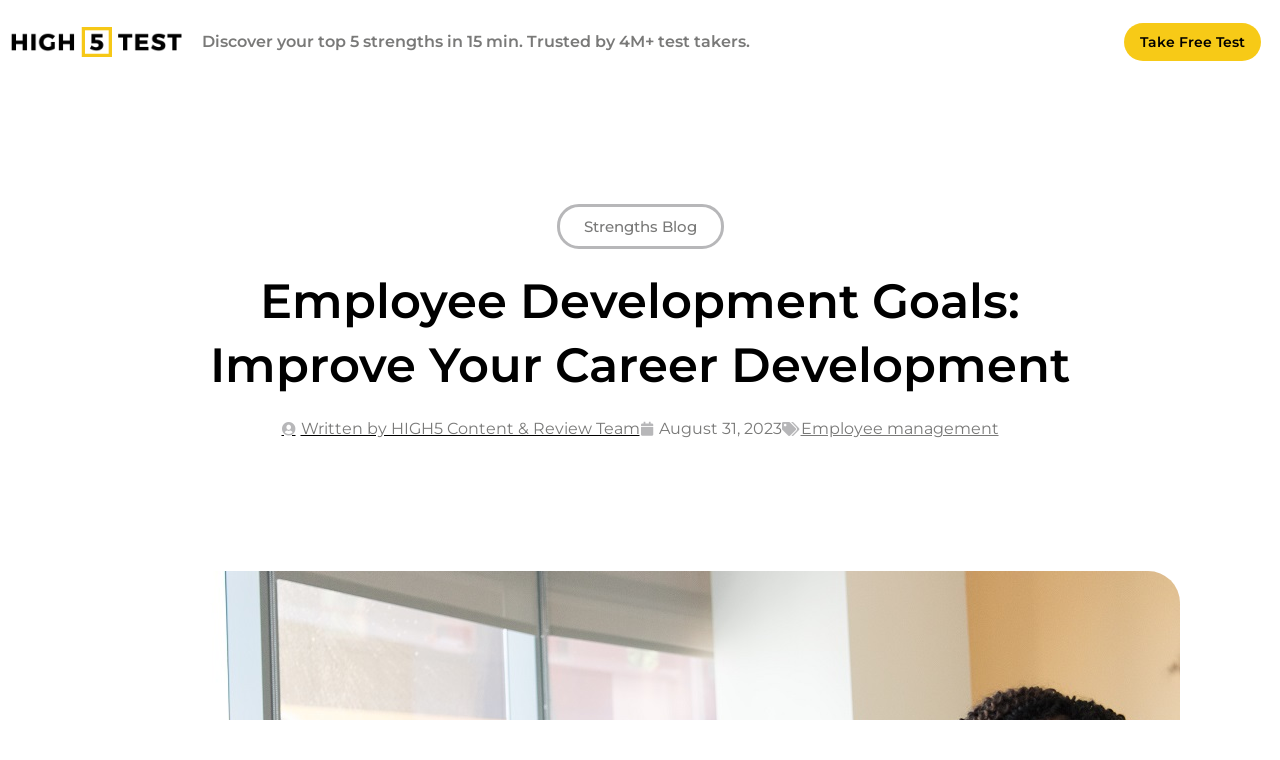

--- FILE ---
content_type: text/html; charset=UTF-8
request_url: https://high5test.com/employee-development-goals/
body_size: 30477
content:
<!doctype html>
<html lang="en-US">
<head>
	<meta charset="UTF-8">
	<meta name="viewport" content="width=device-width, initial-scale=1">
	<link rel="profile" href="https://gmpg.org/xfn/11">
	<meta name='robots' content='index, follow, max-image-preview:large, max-snippet:-1, max-video-preview:-1' />

	<!-- This site is optimized with the Yoast SEO plugin v26.5 - https://yoast.com/wordpress/plugins/seo/ -->
	<title>Employee Development Goals: Improve Your Career Development</title>
<link data-rocket-prefetch href="https://www.clarity.ms" rel="dns-prefetch">
<link data-rocket-prefetch href="https://www.google-analytics.com" rel="dns-prefetch">
<link data-rocket-prefetch href="https://connect.facebook.net" rel="dns-prefetch">
<link data-rocket-prefetch href="https://snap.licdn.com" rel="dns-prefetch">
<link data-rocket-prefetch href="https://www.googletagmanager.com" rel="dns-prefetch">
<link data-rocket-prefetch href="https://scripts.clarity.ms" rel="dns-prefetch">
<link data-rocket-prefetch href="https://app.truconversion.com" rel="dns-prefetch">
<link data-rocket-prefetch href="https://bat.bing.com" rel="dns-prefetch">
<link data-rocket-prefetch href="https://cdn.truconversion.com" rel="dns-prefetch"><link rel="preload" data-rocket-preload as="image" href="https://high5test.com/wp-content/uploads/2021/10/Employee-Development-Goals-%E2%80%93-Improve-Company-Goals-Plans.jpg" imagesrcset="https://high5test.com/wp-content/uploads/2021/10/Employee-Development-Goals-–-Improve-Company-Goals-Plans.jpg 1080w, https://high5test.com/wp-content/uploads/2021/10/Employee-Development-Goals-–-Improve-Company-Goals-Plans-300x186.jpg 300w, https://high5test.com/wp-content/uploads/2021/10/Employee-Development-Goals-–-Improve-Company-Goals-Plans-1024x636.jpg 1024w, https://high5test.com/wp-content/uploads/2021/10/Employee-Development-Goals-–-Improve-Company-Goals-Plans-768x477.jpg 768w, https://high5test.com/wp-content/uploads/2021/10/Employee-Development-Goals-–-Improve-Company-Goals-Plans-700x435.jpg 700w, https://high5test.com/wp-content/uploads/2021/10/Employee-Development-Goals-–-Improve-Company-Goals-Plans-600x373.jpg 600w" imagesizes="(max-width: 1080px) 100vw, 1080px" fetchpriority="high">
	<meta name="description" content="Employee development goals, also known as professional goals, aim at improving your skills in the workplace and place in the career ladder." />
	<link rel="canonical" href="https://high5test.com/employee-development-goals/" />
	<meta property="og:locale" content="en_US" />
	<meta property="og:type" content="article" />
	<meta property="og:title" content="Employee Development Goals: Improve Your Career Development" />
	<meta property="og:description" content="Employee development goals, also known as professional goals, aim at improving your skills in the workplace and place in the career ladder." />
	<meta property="og:url" content="https://high5test.com/employee-development-goals/" />
	<meta property="og:site_name" content="HIGH5 Strengths Test" />
	<meta property="article:publisher" content="https://www.facebook.com/high5test/" />
	<meta property="article:published_time" content="2023-08-31T11:49:52+00:00" />
	<meta property="article:modified_time" content="2025-12-29T12:38:17+00:00" />
	<meta property="og:image" content="https://high5test.com/wp-content/uploads/2021/10/Employee-Development-Goals-–-Improve-Company-Goals-Plans.jpg" />
	<meta property="og:image:width" content="1080" />
	<meta property="og:image:height" content="671" />
	<meta property="og:image:type" content="image/jpeg" />
	<meta name="author" content="Ulyana" />
	<meta name="twitter:card" content="summary_large_image" />
	<meta name="twitter:creator" content="@HIGH5TEST" />
	<meta name="twitter:site" content="@HIGH5TEST" />
	<meta name="twitter:label1" content="Written by" />
	<meta name="twitter:data1" content="Ulyana" />
	<meta name="twitter:label2" content="Est. reading time" />
	<meta name="twitter:data2" content="20 minutes" />
	<script type="application/ld+json" class="yoast-schema-graph">{"@context":"https://schema.org","@graph":[{"@type":"Article","@id":"https://high5test.com/employee-development-goals/#article","isPartOf":{"@id":"https://high5test.com/employee-development-goals/"},"author":{"name":"Ulyana","@id":"https://high5test.com/#/schema/person/4d86177d3e87f69725fb90012d23b408"},"headline":"Employee Development Goals: Improve Your Career Development","datePublished":"2023-08-31T11:49:52+00:00","dateModified":"2025-12-29T12:38:17+00:00","mainEntityOfPage":{"@id":"https://high5test.com/employee-development-goals/"},"wordCount":3748,"commentCount":0,"publisher":{"@id":"https://high5test.com/#organization"},"image":{"@id":"https://high5test.com/employee-development-goals/#primaryimage"},"thumbnailUrl":"https://high5test.com/wp-content/uploads/2021/10/Employee-Development-Goals-–-Improve-Company-Goals-Plans.jpg","articleSection":["Employee management"],"inLanguage":"en-US","potentialAction":[{"@type":"CommentAction","name":"Comment","target":["https://high5test.com/employee-development-goals/#respond"]}]},{"@type":"WebPage","@id":"https://high5test.com/employee-development-goals/","url":"https://high5test.com/employee-development-goals/","name":"Employee Development Goals: Improve Your Career Development","isPartOf":{"@id":"https://high5test.com/#website"},"primaryImageOfPage":{"@id":"https://high5test.com/employee-development-goals/#primaryimage"},"image":{"@id":"https://high5test.com/employee-development-goals/#primaryimage"},"thumbnailUrl":"https://high5test.com/wp-content/uploads/2021/10/Employee-Development-Goals-–-Improve-Company-Goals-Plans.jpg","datePublished":"2023-08-31T11:49:52+00:00","dateModified":"2025-12-29T12:38:17+00:00","description":"Employee development goals, also known as professional goals, aim at improving your skills in the workplace and place in the career ladder.","breadcrumb":{"@id":"https://high5test.com/employee-development-goals/#breadcrumb"},"inLanguage":"en-US","potentialAction":[{"@type":"ReadAction","target":["https://high5test.com/employee-development-goals/"]}]},{"@type":"ImageObject","inLanguage":"en-US","@id":"https://high5test.com/employee-development-goals/#primaryimage","url":"https://high5test.com/wp-content/uploads/2021/10/Employee-Development-Goals-–-Improve-Company-Goals-Plans.jpg","contentUrl":"https://high5test.com/wp-content/uploads/2021/10/Employee-Development-Goals-–-Improve-Company-Goals-Plans.jpg","width":1080,"height":671,"caption":"Employee Development Goals – Improve Company Goals & Plans"},{"@type":"BreadcrumbList","@id":"https://high5test.com/employee-development-goals/#breadcrumb","itemListElement":[{"@type":"ListItem","position":1,"name":"Employee management","item":"https://high5test.com/category/employee-management/"},{"@type":"ListItem","position":2,"name":"Employee Development Goals: Improve Your Career Development"}]},{"@type":"WebSite","@id":"https://high5test.com/#website","url":"https://high5test.com/","name":"HIGH5 Strengths Test","description":"Discover the best part of yourself","publisher":{"@id":"https://high5test.com/#organization"},"alternateName":"HIGH5","potentialAction":[{"@type":"SearchAction","target":{"@type":"EntryPoint","urlTemplate":"https://high5test.com/?s={search_term_string}"},"query-input":{"@type":"PropertyValueSpecification","valueRequired":true,"valueName":"search_term_string"}}],"inLanguage":"en-US"},{"@type":"Organization","@id":"https://high5test.com/#organization","name":"HIGH5 TEST","alternateName":"HIGH5","url":"https://high5test.com/","logo":{"@type":"ImageObject","inLanguage":"en-US","@id":"https://high5test.com/#/schema/logo/image/","url":"https://high5test.com/wp-content/uploads/2022/10/logo-better.png","contentUrl":"https://high5test.com/wp-content/uploads/2022/10/logo-better.png","width":816,"height":144,"caption":"HIGH5 TEST"},"image":{"@id":"https://high5test.com/#/schema/logo/image/"},"sameAs":["https://www.facebook.com/high5test/","https://x.com/HIGH5TEST","https://www.linkedin.com/company/high5test/","https://www.crunchbase.com/organization/high-5-test"]},{"@type":"Person","@id":"https://high5test.com/#/schema/person/4d86177d3e87f69725fb90012d23b408","name":"Ulyana","image":{"@type":"ImageObject","inLanguage":"en-US","@id":"https://high5test.com/#/schema/person/image/","url":"https://secure.gravatar.com/avatar/86eefb057f9ec98e03f4e07a12b73989a975918a052eaaa9e1d8c16c096c744a?s=96&d=mm&r=g","contentUrl":"https://secure.gravatar.com/avatar/86eefb057f9ec98e03f4e07a12b73989a975918a052eaaa9e1d8c16c096c744a?s=96&d=mm&r=g","caption":"Ulyana"},"url":"https://high5test.com/author/ulyanahigh5test-com/"}]}</script>
	<!-- / Yoast SEO plugin. -->



<link rel="alternate" type="application/rss+xml" title="HIGH5 Strengths Test &raquo; Feed" href="https://high5test.com/feed/" />
<link rel="alternate" type="application/rss+xml" title="HIGH5 Strengths Test &raquo; Comments Feed" href="https://high5test.com/comments/feed/" />
<link rel="alternate" type="application/rss+xml" title="HIGH5 Strengths Test &raquo; Employee Development Goals: Improve Your Career Development Comments Feed" href="https://high5test.com/employee-development-goals/feed/" />
<style type="text/css">.brave_popup{display:none}</style><script data-no-optimize="1"> var brave_popup_data = {}; var bravepop_emailValidation=false; var brave_popup_videos = {};  var brave_popup_formData = {};var brave_popup_adminUser = false; var brave_popup_pageInfo = {"type":"single","pageID":27700,"singleType":"post"};  var bravepop_emailSuggestions={};</script><link rel="alternate" title="oEmbed (JSON)" type="application/json+oembed" href="https://high5test.com/wp-json/oembed/1.0/embed?url=https%3A%2F%2Fhigh5test.com%2Femployee-development-goals%2F" />
<link rel="alternate" title="oEmbed (XML)" type="text/xml+oembed" href="https://high5test.com/wp-json/oembed/1.0/embed?url=https%3A%2F%2Fhigh5test.com%2Femployee-development-goals%2F&#038;format=xml" />
<style id='wp-img-auto-sizes-contain-inline-css'>
img:is([sizes=auto i],[sizes^="auto," i]){contain-intrinsic-size:3000px 1500px}
/*# sourceURL=wp-img-auto-sizes-contain-inline-css */
</style>
<style id='wp-emoji-styles-inline-css'>

	img.wp-smiley, img.emoji {
		display: inline !important;
		border: none !important;
		box-shadow: none !important;
		height: 1em !important;
		width: 1em !important;
		margin: 0 0.07em !important;
		vertical-align: -0.1em !important;
		background: none !important;
		padding: 0 !important;
	}
/*# sourceURL=wp-emoji-styles-inline-css */
</style>
<link rel='stylesheet' id='wp-block-library-css' href='https://high5test.com/wp-includes/css/dist/block-library/style.min.css?ver=32b9acde8414de6b6c72f0031bbec3c0' media='all' />
<style id='global-styles-inline-css'>
:root{--wp--preset--aspect-ratio--square: 1;--wp--preset--aspect-ratio--4-3: 4/3;--wp--preset--aspect-ratio--3-4: 3/4;--wp--preset--aspect-ratio--3-2: 3/2;--wp--preset--aspect-ratio--2-3: 2/3;--wp--preset--aspect-ratio--16-9: 16/9;--wp--preset--aspect-ratio--9-16: 9/16;--wp--preset--color--black: #000000;--wp--preset--color--cyan-bluish-gray: #abb8c3;--wp--preset--color--white: #ffffff;--wp--preset--color--pale-pink: #f78da7;--wp--preset--color--vivid-red: #cf2e2e;--wp--preset--color--luminous-vivid-orange: #ff6900;--wp--preset--color--luminous-vivid-amber: #fcb900;--wp--preset--color--light-green-cyan: #7bdcb5;--wp--preset--color--vivid-green-cyan: #00d084;--wp--preset--color--pale-cyan-blue: #8ed1fc;--wp--preset--color--vivid-cyan-blue: #0693e3;--wp--preset--color--vivid-purple: #9b51e0;--wp--preset--gradient--vivid-cyan-blue-to-vivid-purple: linear-gradient(135deg,rgb(6,147,227) 0%,rgb(155,81,224) 100%);--wp--preset--gradient--light-green-cyan-to-vivid-green-cyan: linear-gradient(135deg,rgb(122,220,180) 0%,rgb(0,208,130) 100%);--wp--preset--gradient--luminous-vivid-amber-to-luminous-vivid-orange: linear-gradient(135deg,rgb(252,185,0) 0%,rgb(255,105,0) 100%);--wp--preset--gradient--luminous-vivid-orange-to-vivid-red: linear-gradient(135deg,rgb(255,105,0) 0%,rgb(207,46,46) 100%);--wp--preset--gradient--very-light-gray-to-cyan-bluish-gray: linear-gradient(135deg,rgb(238,238,238) 0%,rgb(169,184,195) 100%);--wp--preset--gradient--cool-to-warm-spectrum: linear-gradient(135deg,rgb(74,234,220) 0%,rgb(151,120,209) 20%,rgb(207,42,186) 40%,rgb(238,44,130) 60%,rgb(251,105,98) 80%,rgb(254,248,76) 100%);--wp--preset--gradient--blush-light-purple: linear-gradient(135deg,rgb(255,206,236) 0%,rgb(152,150,240) 100%);--wp--preset--gradient--blush-bordeaux: linear-gradient(135deg,rgb(254,205,165) 0%,rgb(254,45,45) 50%,rgb(107,0,62) 100%);--wp--preset--gradient--luminous-dusk: linear-gradient(135deg,rgb(255,203,112) 0%,rgb(199,81,192) 50%,rgb(65,88,208) 100%);--wp--preset--gradient--pale-ocean: linear-gradient(135deg,rgb(255,245,203) 0%,rgb(182,227,212) 50%,rgb(51,167,181) 100%);--wp--preset--gradient--electric-grass: linear-gradient(135deg,rgb(202,248,128) 0%,rgb(113,206,126) 100%);--wp--preset--gradient--midnight: linear-gradient(135deg,rgb(2,3,129) 0%,rgb(40,116,252) 100%);--wp--preset--font-size--small: 13px;--wp--preset--font-size--medium: 20px;--wp--preset--font-size--large: 36px;--wp--preset--font-size--x-large: 42px;--wp--preset--spacing--20: 0.44rem;--wp--preset--spacing--30: 0.67rem;--wp--preset--spacing--40: 1rem;--wp--preset--spacing--50: 1.5rem;--wp--preset--spacing--60: 2.25rem;--wp--preset--spacing--70: 3.38rem;--wp--preset--spacing--80: 5.06rem;--wp--preset--shadow--natural: 6px 6px 9px rgba(0, 0, 0, 0.2);--wp--preset--shadow--deep: 12px 12px 50px rgba(0, 0, 0, 0.4);--wp--preset--shadow--sharp: 6px 6px 0px rgba(0, 0, 0, 0.2);--wp--preset--shadow--outlined: 6px 6px 0px -3px rgb(255, 255, 255), 6px 6px rgb(0, 0, 0);--wp--preset--shadow--crisp: 6px 6px 0px rgb(0, 0, 0);}:root { --wp--style--global--content-size: 800px;--wp--style--global--wide-size: 1200px; }:where(body) { margin: 0; }.wp-site-blocks > .alignleft { float: left; margin-right: 2em; }.wp-site-blocks > .alignright { float: right; margin-left: 2em; }.wp-site-blocks > .aligncenter { justify-content: center; margin-left: auto; margin-right: auto; }:where(.wp-site-blocks) > * { margin-block-start: 24px; margin-block-end: 0; }:where(.wp-site-blocks) > :first-child { margin-block-start: 0; }:where(.wp-site-blocks) > :last-child { margin-block-end: 0; }:root { --wp--style--block-gap: 24px; }:root :where(.is-layout-flow) > :first-child{margin-block-start: 0;}:root :where(.is-layout-flow) > :last-child{margin-block-end: 0;}:root :where(.is-layout-flow) > *{margin-block-start: 24px;margin-block-end: 0;}:root :where(.is-layout-constrained) > :first-child{margin-block-start: 0;}:root :where(.is-layout-constrained) > :last-child{margin-block-end: 0;}:root :where(.is-layout-constrained) > *{margin-block-start: 24px;margin-block-end: 0;}:root :where(.is-layout-flex){gap: 24px;}:root :where(.is-layout-grid){gap: 24px;}.is-layout-flow > .alignleft{float: left;margin-inline-start: 0;margin-inline-end: 2em;}.is-layout-flow > .alignright{float: right;margin-inline-start: 2em;margin-inline-end: 0;}.is-layout-flow > .aligncenter{margin-left: auto !important;margin-right: auto !important;}.is-layout-constrained > .alignleft{float: left;margin-inline-start: 0;margin-inline-end: 2em;}.is-layout-constrained > .alignright{float: right;margin-inline-start: 2em;margin-inline-end: 0;}.is-layout-constrained > .aligncenter{margin-left: auto !important;margin-right: auto !important;}.is-layout-constrained > :where(:not(.alignleft):not(.alignright):not(.alignfull)){max-width: var(--wp--style--global--content-size);margin-left: auto !important;margin-right: auto !important;}.is-layout-constrained > .alignwide{max-width: var(--wp--style--global--wide-size);}body .is-layout-flex{display: flex;}.is-layout-flex{flex-wrap: wrap;align-items: center;}.is-layout-flex > :is(*, div){margin: 0;}body .is-layout-grid{display: grid;}.is-layout-grid > :is(*, div){margin: 0;}body{padding-top: 0px;padding-right: 0px;padding-bottom: 0px;padding-left: 0px;}a:where(:not(.wp-element-button)){text-decoration: underline;}:root :where(.wp-element-button, .wp-block-button__link){background-color: #32373c;border-width: 0;color: #fff;font-family: inherit;font-size: inherit;font-style: inherit;font-weight: inherit;letter-spacing: inherit;line-height: inherit;padding-top: calc(0.667em + 2px);padding-right: calc(1.333em + 2px);padding-bottom: calc(0.667em + 2px);padding-left: calc(1.333em + 2px);text-decoration: none;text-transform: inherit;}.has-black-color{color: var(--wp--preset--color--black) !important;}.has-cyan-bluish-gray-color{color: var(--wp--preset--color--cyan-bluish-gray) !important;}.has-white-color{color: var(--wp--preset--color--white) !important;}.has-pale-pink-color{color: var(--wp--preset--color--pale-pink) !important;}.has-vivid-red-color{color: var(--wp--preset--color--vivid-red) !important;}.has-luminous-vivid-orange-color{color: var(--wp--preset--color--luminous-vivid-orange) !important;}.has-luminous-vivid-amber-color{color: var(--wp--preset--color--luminous-vivid-amber) !important;}.has-light-green-cyan-color{color: var(--wp--preset--color--light-green-cyan) !important;}.has-vivid-green-cyan-color{color: var(--wp--preset--color--vivid-green-cyan) !important;}.has-pale-cyan-blue-color{color: var(--wp--preset--color--pale-cyan-blue) !important;}.has-vivid-cyan-blue-color{color: var(--wp--preset--color--vivid-cyan-blue) !important;}.has-vivid-purple-color{color: var(--wp--preset--color--vivid-purple) !important;}.has-black-background-color{background-color: var(--wp--preset--color--black) !important;}.has-cyan-bluish-gray-background-color{background-color: var(--wp--preset--color--cyan-bluish-gray) !important;}.has-white-background-color{background-color: var(--wp--preset--color--white) !important;}.has-pale-pink-background-color{background-color: var(--wp--preset--color--pale-pink) !important;}.has-vivid-red-background-color{background-color: var(--wp--preset--color--vivid-red) !important;}.has-luminous-vivid-orange-background-color{background-color: var(--wp--preset--color--luminous-vivid-orange) !important;}.has-luminous-vivid-amber-background-color{background-color: var(--wp--preset--color--luminous-vivid-amber) !important;}.has-light-green-cyan-background-color{background-color: var(--wp--preset--color--light-green-cyan) !important;}.has-vivid-green-cyan-background-color{background-color: var(--wp--preset--color--vivid-green-cyan) !important;}.has-pale-cyan-blue-background-color{background-color: var(--wp--preset--color--pale-cyan-blue) !important;}.has-vivid-cyan-blue-background-color{background-color: var(--wp--preset--color--vivid-cyan-blue) !important;}.has-vivid-purple-background-color{background-color: var(--wp--preset--color--vivid-purple) !important;}.has-black-border-color{border-color: var(--wp--preset--color--black) !important;}.has-cyan-bluish-gray-border-color{border-color: var(--wp--preset--color--cyan-bluish-gray) !important;}.has-white-border-color{border-color: var(--wp--preset--color--white) !important;}.has-pale-pink-border-color{border-color: var(--wp--preset--color--pale-pink) !important;}.has-vivid-red-border-color{border-color: var(--wp--preset--color--vivid-red) !important;}.has-luminous-vivid-orange-border-color{border-color: var(--wp--preset--color--luminous-vivid-orange) !important;}.has-luminous-vivid-amber-border-color{border-color: var(--wp--preset--color--luminous-vivid-amber) !important;}.has-light-green-cyan-border-color{border-color: var(--wp--preset--color--light-green-cyan) !important;}.has-vivid-green-cyan-border-color{border-color: var(--wp--preset--color--vivid-green-cyan) !important;}.has-pale-cyan-blue-border-color{border-color: var(--wp--preset--color--pale-cyan-blue) !important;}.has-vivid-cyan-blue-border-color{border-color: var(--wp--preset--color--vivid-cyan-blue) !important;}.has-vivid-purple-border-color{border-color: var(--wp--preset--color--vivid-purple) !important;}.has-vivid-cyan-blue-to-vivid-purple-gradient-background{background: var(--wp--preset--gradient--vivid-cyan-blue-to-vivid-purple) !important;}.has-light-green-cyan-to-vivid-green-cyan-gradient-background{background: var(--wp--preset--gradient--light-green-cyan-to-vivid-green-cyan) !important;}.has-luminous-vivid-amber-to-luminous-vivid-orange-gradient-background{background: var(--wp--preset--gradient--luminous-vivid-amber-to-luminous-vivid-orange) !important;}.has-luminous-vivid-orange-to-vivid-red-gradient-background{background: var(--wp--preset--gradient--luminous-vivid-orange-to-vivid-red) !important;}.has-very-light-gray-to-cyan-bluish-gray-gradient-background{background: var(--wp--preset--gradient--very-light-gray-to-cyan-bluish-gray) !important;}.has-cool-to-warm-spectrum-gradient-background{background: var(--wp--preset--gradient--cool-to-warm-spectrum) !important;}.has-blush-light-purple-gradient-background{background: var(--wp--preset--gradient--blush-light-purple) !important;}.has-blush-bordeaux-gradient-background{background: var(--wp--preset--gradient--blush-bordeaux) !important;}.has-luminous-dusk-gradient-background{background: var(--wp--preset--gradient--luminous-dusk) !important;}.has-pale-ocean-gradient-background{background: var(--wp--preset--gradient--pale-ocean) !important;}.has-electric-grass-gradient-background{background: var(--wp--preset--gradient--electric-grass) !important;}.has-midnight-gradient-background{background: var(--wp--preset--gradient--midnight) !important;}.has-small-font-size{font-size: var(--wp--preset--font-size--small) !important;}.has-medium-font-size{font-size: var(--wp--preset--font-size--medium) !important;}.has-large-font-size{font-size: var(--wp--preset--font-size--large) !important;}.has-x-large-font-size{font-size: var(--wp--preset--font-size--x-large) !important;}
:root :where(.wp-block-pullquote){font-size: 1.5em;line-height: 1.6;}
/*# sourceURL=global-styles-inline-css */
</style>
<link rel='stylesheet' id='hello-elementor-css' href='https://high5test.com/wp-content/themes/hello-elementor/style.min.css?ver=3.3.0' media='all' />
<link rel='stylesheet' id='hello-elementor-theme-style-css' href='https://high5test.com/wp-content/themes/hello-elementor/theme.min.css?ver=3.3.0' media='all' />
<link rel='stylesheet' id='hello-elementor-header-footer-css' href='https://high5test.com/wp-content/themes/hello-elementor/header-footer.min.css?ver=3.3.0' media='all' />
<link rel='stylesheet' id='elementor-frontend-css' href='https://high5test.com/wp-content/plugins/elementor/assets/css/frontend.min.css?ver=3.33.3' media='all' />
<link rel='stylesheet' id='elementor-post-44331-css' href='https://high5test.com/wp-content/uploads/elementor/css/post-44331.css?ver=1768463564' media='all' />
<link rel='stylesheet' id='widget-image-css' href='https://high5test.com/wp-content/plugins/elementor/assets/css/widget-image.min.css?ver=3.33.3' media='all' />
<link rel='stylesheet' id='widget-heading-css' href='https://high5test.com/wp-content/plugins/elementor/assets/css/widget-heading.min.css?ver=3.33.3' media='all' />
<link rel='stylesheet' id='widget-social-icons-css' href='https://high5test.com/wp-content/plugins/elementor/assets/css/widget-social-icons.min.css?ver=3.33.3' media='all' />
<link rel='stylesheet' id='e-apple-webkit-css' href='https://high5test.com/wp-content/plugins/elementor/assets/css/conditionals/apple-webkit.min.css?ver=3.33.3' media='all' />
<link rel='stylesheet' id='widget-post-info-css' href='https://high5test.com/wp-content/plugins/elementor-pro/assets/css/widget-post-info.min.css?ver=3.33.2' media='all' />
<link rel='stylesheet' id='widget-icon-list-css' href='https://high5test.com/wp-content/plugins/elementor/assets/css/widget-icon-list.min.css?ver=3.33.3' media='all' />
<link rel='stylesheet' id='elementor-icons-shared-0-css' href='https://high5test.com/wp-content/plugins/elementor/assets/lib/font-awesome/css/fontawesome.min.css?ver=5.15.3' media='all' />
<link data-minify="1" rel='stylesheet' id='elementor-icons-fa-regular-css' href='https://high5test.com/wp-content/cache/min/1/wp-content/plugins/elementor/assets/lib/font-awesome/css/regular.min.css?ver=1768463572' media='all' />
<link data-minify="1" rel='stylesheet' id='elementor-icons-fa-solid-css' href='https://high5test.com/wp-content/cache/min/1/wp-content/plugins/elementor/assets/lib/font-awesome/css/solid.min.css?ver=1768463564' media='all' />
<link rel='stylesheet' id='e-sticky-css' href='https://high5test.com/wp-content/plugins/elementor-pro/assets/css/modules/sticky.min.css?ver=3.33.2' media='all' />
<link rel='stylesheet' id='widget-table-of-contents-css' href='https://high5test.com/wp-content/plugins/elementor-pro/assets/css/widget-table-of-contents.min.css?ver=3.33.2' media='all' />
<link data-minify="1" rel='stylesheet' id='fluent-form-styles-css' href='https://high5test.com/wp-content/cache/min/1/wp-content/plugins/fluentform/assets/css/fluent-forms-public.css?ver=1768463572' media='all' />
<link data-minify="1" rel='stylesheet' id='fluentform-public-default-css' href='https://high5test.com/wp-content/cache/min/1/wp-content/plugins/fluentform/assets/css/fluentform-public-default.css?ver=1768463572' media='all' />
<link rel='stylesheet' id='widget-posts-css' href='https://high5test.com/wp-content/plugins/elementor-pro/assets/css/widget-posts.min.css?ver=3.33.2' media='all' />
<link data-minify="1" rel='stylesheet' id='elementor-icons-css' href='https://high5test.com/wp-content/cache/min/1/wp-content/plugins/elementor/assets/lib/eicons/css/elementor-icons.min.css?ver=1768463564' media='all' />
<link rel='stylesheet' id='elementor-post-53007-css' href='https://high5test.com/wp-content/uploads/elementor/css/post-53007.css?ver=1769528893' media='all' />
<link data-minify="1" rel='stylesheet' id='fluentform-elementor-widget-css' href='https://high5test.com/wp-content/cache/min/1/wp-content/plugins/fluentform/assets/css/fluent-forms-elementor-widget.css?ver=1768463564' media='all' />
<link rel='stylesheet' id='elementor-post-46496-css' href='https://high5test.com/wp-content/uploads/elementor/css/post-46496.css?ver=1768463572' media='all' />
<link rel='stylesheet' id='elementor-post-44338-css' href='https://high5test.com/wp-content/uploads/elementor/css/post-44338.css?ver=1768463572' media='all' />
<style id='rocket-lazyload-inline-css'>
.rll-youtube-player{position:relative;padding-bottom:56.23%;height:0;overflow:hidden;max-width:100%;}.rll-youtube-player:focus-within{outline: 2px solid currentColor;outline-offset: 5px;}.rll-youtube-player iframe{position:absolute;top:0;left:0;width:100%;height:100%;z-index:100;background:0 0}.rll-youtube-player img{bottom:0;display:block;left:0;margin:auto;max-width:100%;width:100%;position:absolute;right:0;top:0;border:none;height:auto;-webkit-transition:.4s all;-moz-transition:.4s all;transition:.4s all}.rll-youtube-player img:hover{-webkit-filter:brightness(75%)}.rll-youtube-player .play{height:100%;width:100%;left:0;top:0;position:absolute;background:url(https://high5test.com/wp-content/plugins/wp-rocket/assets/img/youtube.png) no-repeat center;background-color: transparent !important;cursor:pointer;border:none;}.wp-embed-responsive .wp-has-aspect-ratio .rll-youtube-player{position:absolute;padding-bottom:0;width:100%;height:100%;top:0;bottom:0;left:0;right:0}
/*# sourceURL=rocket-lazyload-inline-css */
</style>
<link data-minify="1" rel='stylesheet' id='elementor-gf-local-montserrat-css' href='https://high5test.com/wp-content/cache/min/1/wp-content/uploads/elementor/google-fonts/css/montserrat.css?ver=1768463564' media='all' />
<link data-minify="1" rel='stylesheet' id='elementor-icons-fa-brands-css' href='https://high5test.com/wp-content/cache/min/1/wp-content/plugins/elementor/assets/lib/font-awesome/css/brands.min.css?ver=1768463572' media='all' />
<script src="https://high5test.com/wp-includes/js/jquery/jquery.min.js?ver=3.7.1" id="jquery-core-js"></script>
<script src="https://high5test.com/wp-includes/js/jquery/jquery-migrate.min.js?ver=3.4.1" id="jquery-migrate-js"></script>
<link rel="https://api.w.org/" href="https://high5test.com/wp-json/" /><link rel="alternate" title="JSON" type="application/json" href="https://high5test.com/wp-json/wp/v2/posts/27700" /><link rel="EditURI" type="application/rsd+xml" title="RSD" href="https://high5test.com/xmlrpc.php?rsd" />
<link rel='shortlink' href='https://high5test.com/?p=27700' />
<meta name="generator" content="Elementor 3.33.3; features: additional_custom_breakpoints; settings: css_print_method-external, google_font-enabled, font_display-auto">
<!-- Google Tag Manager -->
<script>(function(w,d,s,l,i){w[l]=w[l]||[];w[l].push({'gtm.start':
new Date().getTime(),event:'gtm.js'});var f=d.getElementsByTagName(s)[0],
j=d.createElement(s),dl=l!='dataLayer'?'&l='+l:'';j.async=true;j.src=
'https://www.googletagmanager.com/gtm.js?id='+i+dl;f.parentNode.insertBefore(j,f);
})(window,document,'script','dataLayer','GTM-WFDND8L');</script>
<!-- End Google Tag Manager -->
<!-- Clarity tracking code for https://high5test.com/ --><script>    (function(c,l,a,r,i,t,y){        c[a]=c[a]||function(){(c[a].q=c[a].q||[]).push(arguments)};        t=l.createElement(r);t.async=1;t.src="https://www.clarity.ms/tag/"+i+"?ref=bwt";        y=l.getElementsByTagName(r)[0];y.parentNode.insertBefore(t,y);    })(window, document, "clarity", "script", "ho9z95wya8");</script>
<script>(function(w,d,t,r,u){var f,n,i;w[u]=w[u]||[],f=function(){var o={ti:"25043742", enableAutoSpaTracking: true};o.q=w[u],w[u]=new UET(o),w[u].push("pageLoad")},n=d.createElement(t),n.src=r,n.async=1,n.onload=n.onreadystatechange=function(){var s=this.readyState;s&&s!=="loaded"&&s!=="complete"||(f(),n.onload=n.onreadystatechange=null)},i=d.getElementsByTagName(t)[0],i.parentNode.insertBefore(n,i)})(window,document,"script","//bat.bing.com/bat.js","uetq");</script>
<!-- TruConversion for high5test.com -->
<script type="text/javascript">
    var _tip = _tip || [];
    (function(d,s,id){
        var js, tjs = d.getElementsByTagName(s)[0];
        if(d.getElementById(id)) { return; }
        js = d.createElement(s); js.id = id;
        js.async = true;
        js.src = d.location.protocol + '//app.truconversion.com/ti-js/33613/93c99.js';
        tjs.parentNode.insertBefore(js, tjs);
    }(document, 'script', 'ti-js'));
</script>
			<style>
				.e-con.e-parent:nth-of-type(n+4):not(.e-lazyloaded):not(.e-no-lazyload),
				.e-con.e-parent:nth-of-type(n+4):not(.e-lazyloaded):not(.e-no-lazyload) * {
					background-image: none !important;
				}
				@media screen and (max-height: 1024px) {
					.e-con.e-parent:nth-of-type(n+3):not(.e-lazyloaded):not(.e-no-lazyload),
					.e-con.e-parent:nth-of-type(n+3):not(.e-lazyloaded):not(.e-no-lazyload) * {
						background-image: none !important;
					}
				}
				@media screen and (max-height: 640px) {
					.e-con.e-parent:nth-of-type(n+2):not(.e-lazyloaded):not(.e-no-lazyload),
					.e-con.e-parent:nth-of-type(n+2):not(.e-lazyloaded):not(.e-no-lazyload) * {
						background-image: none !important;
					}
				}
			</style>
			<link rel="icon" href="https://high5test.com/wp-content/uploads/2019/03/h5-favicon-white-100x100.png" sizes="32x32" />
<link rel="icon" href="https://high5test.com/wp-content/uploads/2019/03/h5-favicon-white-300x300.png" sizes="192x192" />
<link rel="apple-touch-icon" href="https://high5test.com/wp-content/uploads/2019/03/h5-favicon-white-300x300.png" />
<meta name="msapplication-TileImage" content="https://high5test.com/wp-content/uploads/2019/03/h5-favicon-white-300x300.png" />
<noscript><style id="rocket-lazyload-nojs-css">.rll-youtube-player, [data-lazy-src]{display:none !important;}</style></noscript><style id="rocket-lazyrender-inline-css">[data-wpr-lazyrender] {content-visibility: auto;}</style><meta name="generator" content="WP Rocket 3.20.2" data-wpr-features="wpr_defer_js wpr_lazyload_images wpr_lazyload_iframes wpr_preconnect_external_domains wpr_automatic_lazy_rendering wpr_oci wpr_image_dimensions wpr_minify_css wpr_desktop" /></head>
<body class="wp-singular post-template-default single single-post postid-27700 single-format-standard wp-custom-logo wp-embed-responsive wp-theme-hello-elementor theme-default elementor-default elementor-kit-44331 elementor-page-44338">

<!-- Google Tag Manager (noscript) -->
<noscript><iframe src="https://www.googletagmanager.com/ns.html?id=GTM-WFDND8L"
height="0" width="0" style="display:none;visibility:hidden"></iframe></noscript>
<!-- End Google Tag Manager (noscript) -->

<a class="skip-link screen-reader-text" href="#content">Skip to content</a>

		<header  data-elementor-type="header" data-elementor-id="53007" class="elementor elementor-53007 elementor-location-header" data-elementor-post-type="elementor_library">
					<section  class="elementor-section elementor-top-section elementor-element elementor-element-448dd61b elementor-section-boxed elementor-section-height-default elementor-section-height-default" data-id="448dd61b" data-element_type="section">
						<div  class="elementor-container elementor-column-gap-default">
					<div class="elementor-column elementor-col-33 elementor-top-column elementor-element elementor-element-78098667" data-id="78098667" data-element_type="column">
			<div class="elementor-widget-wrap elementor-element-populated">
						<div class="elementor-element elementor-element-570c0ddf elementor-widget__width-initial elementor-widget-mobile__width-inherit elementor-widget elementor-widget-theme-site-logo elementor-widget-image" data-id="570c0ddf" data-element_type="widget" data-widget_type="theme-site-logo.default">
				<div class="elementor-widget-container">
											<a href="https://high5test.com">
			<img width="816" height="144" src="https://high5test.com/wp-content/uploads/2022/10/logo-better.png" class="attachment-large size-large wp-image-51533" alt="" srcset="https://high5test.com/wp-content/uploads/2022/10/logo-better.png 816w, https://high5test.com/wp-content/uploads/2022/10/logo-better-300x53.png 300w, https://high5test.com/wp-content/uploads/2022/10/logo-better-768x136.png 768w" sizes="(max-width: 816px) 100vw, 816px" />				</a>
											</div>
				</div>
					</div>
		</div>
				<div class="elementor-column elementor-col-33 elementor-top-column elementor-element elementor-element-6e961737" data-id="6e961737" data-element_type="column">
			<div class="elementor-widget-wrap elementor-element-populated">
						<div class="elementor-element elementor-element-160d69b elementor-widget elementor-widget-heading" data-id="160d69b" data-element_type="widget" data-widget_type="heading.default">
				<div class="elementor-widget-container">
					<div class="elementor-heading-title elementor-size-default">Discover your top 5 strengths in 15 min. Trusted by 4M+ test takers. </div>				</div>
				</div>
					</div>
		</div>
				<div class="elementor-column elementor-col-33 elementor-top-column elementor-element elementor-element-410bcf0" data-id="410bcf0" data-element_type="column">
			<div class="elementor-widget-wrap elementor-element-populated">
						<div class="elementor-element elementor-element-4c91c5dc elementor-align-right elementor-mobile-align-center elementor-tablet-align-center e-transform elementor-widget elementor-widget-button" data-id="4c91c5dc" data-element_type="widget" id="headerbutton" data-settings="{&quot;_transform_rotateZ_effect&quot;:{&quot;unit&quot;:&quot;px&quot;,&quot;size&quot;:&quot;&quot;,&quot;sizes&quot;:[]},&quot;_transform_rotateZ_effect_tablet&quot;:{&quot;unit&quot;:&quot;deg&quot;,&quot;size&quot;:&quot;&quot;,&quot;sizes&quot;:[]},&quot;_transform_rotateZ_effect_mobile&quot;:{&quot;unit&quot;:&quot;deg&quot;,&quot;size&quot;:&quot;&quot;,&quot;sizes&quot;:[]}}" data-widget_type="button.default">
				<div class="elementor-widget-container">
									<div class="elementor-button-wrapper">
					<a class="elementor-button elementor-button-link elementor-size-sm" href="https://test.high5test.com/registration?utm_source=google&#038;utm_medium=organic&#038;utm_campaign=blog_header" rel="nofollow">
						<span class="elementor-button-content-wrapper">
									<span class="elementor-button-text">Take Free Test</span>
					</span>
					</a>
				</div>
								</div>
				</div>
					</div>
		</div>
					</div>
		</section>
				</header>
				<div  data-elementor-type="single-post" data-elementor-id="44338" class="elementor elementor-44338 elementor-location-single post-27700 post type-post status-publish format-standard has-post-thumbnail hentry category-employee-management" data-elementor-post-type="elementor_library">
					<section  class="elementor-section elementor-top-section elementor-element elementor-element-1a84981 elementor-section-boxed elementor-section-height-default elementor-section-height-default" data-id="1a84981" data-element_type="section">
						<div  class="elementor-container elementor-column-gap-default">
					<div class="elementor-column elementor-col-100 elementor-top-column elementor-element elementor-element-d0d014b" data-id="d0d014b" data-element_type="column" data-settings="{&quot;background_background&quot;:&quot;classic&quot;}">
			<div class="elementor-widget-wrap elementor-element-populated">
						<div class="elementor-element elementor-element-648dc9d elementor-align-center elementor-widget elementor-widget-button" data-id="648dc9d" data-element_type="widget" data-widget_type="button.default">
				<div class="elementor-widget-container">
									<div class="elementor-button-wrapper">
					<a class="elementor-button elementor-button-link elementor-size-sm" href="/blog/">
						<span class="elementor-button-content-wrapper">
									<span class="elementor-button-text">Strengths Blog</span>
					</span>
					</a>
				</div>
								</div>
				</div>
				<div class="elementor-element elementor-element-3c2a13bf elementor-widget elementor-widget-theme-post-title elementor-page-title elementor-widget-heading" data-id="3c2a13bf" data-element_type="widget" data-widget_type="theme-post-title.default">
				<div class="elementor-widget-container">
					<h1 class="elementor-heading-title elementor-size-default">Employee Development Goals: Improve Your Career Development</h1>				</div>
				</div>
				<div class="elementor-element elementor-element-24a2e40 elementor-align-center elementor-widget elementor-widget-post-info" data-id="24a2e40" data-element_type="widget" data-widget_type="post-info.default">
				<div class="elementor-widget-container">
							<ul class="elementor-inline-items elementor-icon-list-items elementor-post-info">
								<li class="elementor-icon-list-item elementor-repeater-item-c9f3e33 elementor-inline-item">
						<a href="https://high5test.com/content-review-team/">
											<span class="elementor-icon-list-icon">
								<i aria-hidden="true" class="fas fa-user-circle"></i>							</span>
									<span class="elementor-icon-list-text elementor-post-info__item elementor-post-info__item--type-custom">
										Written by HIGH5 Content &amp; Review Team					</span>
									</a>
				</li>
				<li class="elementor-icon-list-item elementor-repeater-item-94ffd45 elementor-inline-item" itemprop="datePublished">
										<span class="elementor-icon-list-icon">
								<i aria-hidden="true" class="fas fa-calendar"></i>							</span>
									<span class="elementor-icon-list-text elementor-post-info__item elementor-post-info__item--type-date">
										<time>August 31, 2023</time>					</span>
								</li>
				<li class="elementor-icon-list-item elementor-repeater-item-e3fa157 elementor-inline-item" itemprop="about">
										<span class="elementor-icon-list-icon">
								<i aria-hidden="true" class="fas fa-tags"></i>							</span>
									<span class="elementor-icon-list-text elementor-post-info__item elementor-post-info__item--type-terms">
										<span class="elementor-post-info__terms-list">
				<a href="https://high5test.com/category/employee-management/" class="elementor-post-info__terms-list-item">Employee management</a>				</span>
					</span>
								</li>
				</ul>
						</div>
				</div>
					</div>
		</div>
					</div>
		</section>
				<section class="elementor-section elementor-top-section elementor-element elementor-element-4bc9c126 elementor-section-boxed elementor-section-height-default elementor-section-height-default" data-id="4bc9c126" data-element_type="section" data-settings="{&quot;background_background&quot;:&quot;classic&quot;}">
						<div  class="elementor-container elementor-column-gap-default">
					<div class="elementor-column elementor-col-100 elementor-top-column elementor-element elementor-element-70e337d9" data-id="70e337d9" data-element_type="column">
			<div class="elementor-widget-wrap elementor-element-populated">
						<div class="elementor-element elementor-element-f9dc69d elementor-widget elementor-widget-theme-post-featured-image elementor-widget-image" data-id="f9dc69d" data-element_type="widget" data-widget_type="theme-post-featured-image.default">
				<div class="elementor-widget-container">
															<img width="1080" height="671" src="data:image/svg+xml,%3Csvg%20xmlns='http://www.w3.org/2000/svg'%20viewBox='0%200%201080%20671'%3E%3C/svg%3E" class="attachment-full size-full wp-image-27706" alt="Employee Development Goals – Improve Company Goals &amp; Plans" data-lazy-srcset="https://high5test.com/wp-content/uploads/2021/10/Employee-Development-Goals-–-Improve-Company-Goals-Plans.jpg 1080w, https://high5test.com/wp-content/uploads/2021/10/Employee-Development-Goals-–-Improve-Company-Goals-Plans-300x186.jpg 300w, https://high5test.com/wp-content/uploads/2021/10/Employee-Development-Goals-–-Improve-Company-Goals-Plans-1024x636.jpg 1024w, https://high5test.com/wp-content/uploads/2021/10/Employee-Development-Goals-–-Improve-Company-Goals-Plans-768x477.jpg 768w, https://high5test.com/wp-content/uploads/2021/10/Employee-Development-Goals-–-Improve-Company-Goals-Plans-700x435.jpg 700w, https://high5test.com/wp-content/uploads/2021/10/Employee-Development-Goals-–-Improve-Company-Goals-Plans-600x373.jpg 600w" data-lazy-sizes="(max-width: 1080px) 100vw, 1080px" data-lazy-src="https://high5test.com/wp-content/uploads/2021/10/Employee-Development-Goals-–-Improve-Company-Goals-Plans.jpg" /><noscript><img loading="lazy" width="1080" height="671" src="https://high5test.com/wp-content/uploads/2021/10/Employee-Development-Goals-–-Improve-Company-Goals-Plans.jpg" class="attachment-full size-full wp-image-27706" alt="Employee Development Goals – Improve Company Goals &amp; Plans" srcset="https://high5test.com/wp-content/uploads/2021/10/Employee-Development-Goals-–-Improve-Company-Goals-Plans.jpg 1080w, https://high5test.com/wp-content/uploads/2021/10/Employee-Development-Goals-–-Improve-Company-Goals-Plans-300x186.jpg 300w, https://high5test.com/wp-content/uploads/2021/10/Employee-Development-Goals-–-Improve-Company-Goals-Plans-1024x636.jpg 1024w, https://high5test.com/wp-content/uploads/2021/10/Employee-Development-Goals-–-Improve-Company-Goals-Plans-768x477.jpg 768w, https://high5test.com/wp-content/uploads/2021/10/Employee-Development-Goals-–-Improve-Company-Goals-Plans-700x435.jpg 700w, https://high5test.com/wp-content/uploads/2021/10/Employee-Development-Goals-–-Improve-Company-Goals-Plans-600x373.jpg 600w" sizes="(max-width: 1080px) 100vw, 1080px" /></noscript>															</div>
				</div>
					</div>
		</div>
					</div>
		</section>
				<section  class="elementor-section elementor-top-section elementor-element elementor-element-1ad8399e elementor-reverse-mobile elementor-section-boxed elementor-section-height-default elementor-section-height-default" data-id="1ad8399e" data-element_type="section">
						<div  class="elementor-container elementor-column-gap-no">
					<div class="elementor-column elementor-col-50 elementor-top-column elementor-element elementor-element-3e44eb" data-id="3e44eb" data-element_type="column">
			<div class="elementor-widget-wrap elementor-element-populated">
						<div class="elementor-element elementor-element-6382d6f elementor-widget elementor-widget-theme-post-content" data-id="6382d6f" data-element_type="widget" data-widget_type="theme-post-content.default">
				<div class="elementor-widget-container">
					
<p>Employee development goals are as crucial as personal development goals, forming the cornerstone of career advancement. Setting professional development goals is an excellent strategy for gaining new experiences and enhancing skill sets in the workplace. However, the most effective development goals are those that align with an individual&#8217;s innate strengths. This is where tools like the <a href="https://test.high5test.com/registration" rel="nofollow">HIGH5 strengths test</a> become invaluable. By identifying an employee&#8217;s top five strengths, <a href="https://test.high5test.com/registration" rel="nofollow">HIGH5</a> provides a solid foundation for creating development goals that not only advance careers but also leverage natural talents, leading to greater job satisfaction and performance.</p>



<p>Employee development goals aim to improve any critical area of the job and promote effective working habits among employees. These professional development goals will help broaden employees’ knowledge and expertise. Employees should take the initiative to develop their own development goals. Organizations need to ensure the development goals are aligned with the organizational priorities.</p>



<p>In this article, we will discuss what employee development goals are and why they are important. We will also guide you on <a href="https://high5test.com/professional-development-goals/">how to set professional development goals</a>. You will also get to know different employee development techniques and examples of career goals.</p>



<h2 class="wp-block-heading">Definition of Employee Development Goals</h2>



<p><strong>Employee development goals are objectives that employees set to advance their careers and enhance their competencies.</strong> To create truly effective goals, it&#8217;s crucial to understand one&#8217;s innate strengths. The <a href="https://test.high5test.com/registration" rel="nofollow">HIGH5 strengths test</a> is an invaluable tool in this process, helping employees identify their top strengths and align their development goals accordingly. By focusing on areas where they naturally excel, employees can accelerate their growth and make more meaningful contributions to their organizations.</p>



<p>Employees can choose from a range of development goals to help them advance in their careers. Most importantly, employees&#8217; goals should be based on their needs and career aspirations.</p>



<p>A well-defined employee development goal combines the employee&#8217;s interests and expertise with organizational goals. By taking these variables into account while creating the goals, employees will be more likely to succeed at work.</p>


<p class="has-background" style="background-color: #fcb90026; font-size: 16px; font-style: normal; font-weight: 500; border-radius: 24px; padding: 48px; color: #333;"><strong style="font-size: 24px; font-weight: 600;">Pro Tip From HIGH5<br /></strong> <br />Leverage your <a href="https://test.high5test.com/registration" rel="nofollow">HIGH5 strengths</a> in goal setting. If &#8216;problem solving&#8217; is a top strength, consider goals that allow you to tackle complex challenges in your role.</p>


<h2 class="wp-block-heading">How to Set Employee Development Goals?</h2>



<h3 class="wp-block-heading">Decide what the end goal is.</h3>



<p>Creating employee development goals should start with a clear understanding of the employee&#8217;s natural talents and ultimate career aspirations. The <a href="https://test.high5test.com/registration" rel="nofollow">HIGH5 strengths test</a> provides a solid foundation for this process by revealing an individual&#8217;s top five strengths. Armed with this self-awareness, employees can more effectively decide what they want to accomplish in their job roles and careers. For instance, an employee who discovers &#8216;strategic thinking&#8217; as a top strength might set goals to take on more analytical projects, aligning their development with their innate abilities.</p>



<p>Goals are commonly classified into four categories: productivity, efficiency, education, and <a href="https://high5test.com/personal-growth/">personal growth</a>. Do they wish to <a href="https://high5test.com/team-productivity/">improve their work productivity</a> or performance? Do they want to prioritize their working speed, accuracy, or time management?</p>



<p>Perhaps they are interested in furthering their education or learning additional skills. Do they wish to <a href="https://high5test.com/problem-solving-skills/">enhance their problem-solving</a>, <a href="https://high5test.com/time-management-skills/">time management skills</a>, networking, public speaking, or leadership skills? Alternatively, you can start asking questions to explore your employees’ career goals.</p>



<p>Where do you see yourself in five or ten years? What job title do you aspire to be in 3 years later? What industry are you interested in working in? What career/personal achievements do you hope to achieve?</p>



<p>Understanding employees’ ultimate goals can help you work backward to set short-term goals that will eventually allow them to attain professional success.</p>



<h3 class="wp-block-heading">When in doubt, refer to the employees’ latest performance appraisal.</h3>



<p>If employees are unsure which areas they should focus on developing, you should encourage them to refer to their latest performance appraisal.</p>



<p>By doing that, they can see what their manager recommended to them to improve.</p>



<h3 class="wp-block-heading">Set goals using the SMART technique.</h3>



<p>The SMART technique is defined as Specific, Measurable, Achievable, Relevant, and Time-bound. This method is a fantastic and most commonly used tool for creating goals. This method ensures your goals are both actionable, realistic, and measurable.</p>



<p>By setting goals using this method, employees can track their progress and motivate them to achieve their goals. Goals are broken down into smaller tasks and milestones that are easier to manage.</p>



<p>Then employees will <a href="https://high5test.com/short-term-goals/">identify the short-term</a> and <a href="https://high5test.com/long-term-goals/">long-term plans</a> that they need to follow to reach their goals.</p>



<h3 class="wp-block-heading">Break down major goals into smaller, actionable tasks.</h3>



<p>The more you can break larger goals into manageable tasks, the more likely you will commit to the goals. Find ways to break down each primary goal into smaller chunks of tasks employees can do daily or weekly.</p>



<p>Cross off the completed tasks to see how far they have progressed and achieved in that time.</p>



<h3 class="wp-block-heading">Conduct regular checks to review employees’ development progress.</h3>



<p>When the goals are long-term goals, it is easy for employees to lose sight of them. Thus, it is crucial to schedule regular meetings to check in with the employees and evaluate their progress.</p>



<p>When employees realize that they are making slow but steady progress toward their goals, it will keep them focused and motivated to achieve their career goals.</p>


<p class="has-background" style="background-color: #fcb90026; font-size: 16px; font-style: normal; font-weight: 500; border-radius: 24px; padding: 48px; color: #333;"><strong style="font-size: 24px; font-weight: 600;">Pro Tip From HIGH5<br /></strong> <br />When deciding on your career aspirations, refer to your <a href="https://test.high5test.com/registration" rel="nofollow">HIGH5 strengths report</a>. Look for roles and responsibilities that align with your top strengths to ensure long-term job satisfaction and success.</p>


<h2 class="wp-block-heading">Why It’s Important to Have Employee Development Goals?</h2>



<h3 class="wp-block-heading">Gives you an indication of employees’ long-term vision.</h3>



<p>Setting SMART goals helps employees define their long-term objectives and take purposeful action towards them. However, the effectiveness of these goals can be significantly enhanced when they&#8217;re rooted in an understanding of one&#8217;s strengths. The <a href="https://test.high5test.com/registration" rel="nofollow">HIGH5 strengths test</a> provides this crucial insight, enabling employees to craft goals that not only align with their career aspirations but also leverage their natural talents. This strengths-based approach to goal setting leads to higher engagement, faster progress, and a greater sense of fulfillment in one&#8217;s career journey.</p>



<h3 class="wp-block-heading">Helps employees improve their skills in the workplace</h3>



<p>Setting goals to hone their skills will allow employees to improve and grow in their job positions. And eventually leading to positive outcomes for the organizations.</p>



<h3 class="wp-block-heading">Boosts employees’ productivity</h3>



<p>Having a goal to strive toward may offer employees a continuous stream of inspiration and improve their <a href="https://high5test.com/team-effectiveness/">workplace productivity</a>.</p>


<p class="has-background" style="background-color: #fcb90026; font-size: 16px; font-style: normal; font-weight: 500; border-radius: 24px; padding: 48px; color: #333;"><strong style="font-size: 24px; font-weight: 600;">Pro Tip From HIGH5<br /></strong> <br />Use your <a href="https://test.high5test.com/registration" rel="nofollow">HIGH5 strengths</a> as a compass for your development goals. If &#8216;creativity&#8217; is a top strength, set goals that allow you to innovate and bring fresh ideas to your work.</p>


<h2 class="wp-block-heading">15 Benefits of Setting Employee Development Goals</h2>



<p><strong>1</strong>. Provides employees the opportunity to improve their skills and expand their knowledge within the job industry.</p>



<p><strong>2</strong>. Encourages employees to perform a comprehensive self-evaluation, uncovering both their strengths and areas for development. Tools like the <a href="https://test.high5test.com/registration" rel="nofollow">HIGH5 strengths test</a> play a crucial role in this process, providing an objective assessment of an individual&#8217;s top five strengths. Armed with this knowledge, employees are more driven to improve, focusing their efforts on leveraging their strengths while addressing limitations. This strengths-based approach, facilitated by <a href="https://test.high5test.com/registration" rel="nofollow">HIGH5</a>, not only boosts work performance but also increases job satisfaction and engagement, as employees find themselves working in alignment with their natural talents.</p>



<p><strong>3</strong>. Helps in forming strong relationships between employees of different departments. Attending in-house training or workshops allows employees to share knowledge and meet people from different departments/teams.</p>



<p><strong>4</strong>. Employee development is essential for both the professional and <a href="https://high5test.com/personal-development/">personal development</a> of employees.</p>



<p><strong>5</strong>. Critical in bringing out the best potential in every employee.</p>



<p><strong>6</strong>. Cultivates a learning culture where employees are eager to acquire new skills and knowledge.</p>



<p><strong>7</strong>. Facilitates collaboration and provides a platform for employees to share their aspirations.</p>



<p><strong>8</strong>. Assist employees in staying updated with the latest industry developments.</p>



<figure class="wp-block-image"><img fetchpriority="high" fetchpriority="high" decoding="async" width="1080" height="673" src="data:image/svg+xml,%3Csvg%20xmlns='http://www.w3.org/2000/svg'%20viewBox='0%200%201080%20673'%3E%3C/svg%3E" alt="15 Benefits of Setting Employee Development Goals" class="wp-image-27711" data-lazy-srcset="https://high5test.com/wp-content/uploads/2021/10/15-Benefits-of-Setting-Employee-Development-Goals.jpg 1080w, https://high5test.com/wp-content/uploads/2021/10/15-Benefits-of-Setting-Employee-Development-Goals-300x187.jpg 300w, https://high5test.com/wp-content/uploads/2021/10/15-Benefits-of-Setting-Employee-Development-Goals-1024x638.jpg 1024w, https://high5test.com/wp-content/uploads/2021/10/15-Benefits-of-Setting-Employee-Development-Goals-768x479.jpg 768w, https://high5test.com/wp-content/uploads/2021/10/15-Benefits-of-Setting-Employee-Development-Goals-700x436.jpg 700w, https://high5test.com/wp-content/uploads/2021/10/15-Benefits-of-Setting-Employee-Development-Goals-600x374.jpg 600w" data-lazy-sizes="(max-width: 1080px) 100vw, 1080px" data-lazy-src="https://high5test.com/wp-content/uploads/2021/10/15-Benefits-of-Setting-Employee-Development-Goals.jpg" /><noscript><img fetchpriority="high" fetchpriority="high" decoding="async" width="1080" height="673" src="https://high5test.com/wp-content/uploads/2021/10/15-Benefits-of-Setting-Employee-Development-Goals.jpg" alt="15 Benefits of Setting Employee Development Goals" class="wp-image-27711" srcset="https://high5test.com/wp-content/uploads/2021/10/15-Benefits-of-Setting-Employee-Development-Goals.jpg 1080w, https://high5test.com/wp-content/uploads/2021/10/15-Benefits-of-Setting-Employee-Development-Goals-300x187.jpg 300w, https://high5test.com/wp-content/uploads/2021/10/15-Benefits-of-Setting-Employee-Development-Goals-1024x638.jpg 1024w, https://high5test.com/wp-content/uploads/2021/10/15-Benefits-of-Setting-Employee-Development-Goals-768x479.jpg 768w, https://high5test.com/wp-content/uploads/2021/10/15-Benefits-of-Setting-Employee-Development-Goals-700x436.jpg 700w, https://high5test.com/wp-content/uploads/2021/10/15-Benefits-of-Setting-Employee-Development-Goals-600x374.jpg 600w" sizes="(max-width: 1080px) 100vw, 1080px" /></noscript></figure>



<p></p>



<p><strong>9</strong>. Helps improve employer branding and visibility in the talent marketplace to attract top talent. Employees will also be much more engaged in the workplace.</p>



<p><strong>10</strong>. Strengthens the organization’s in-house talent pool. It also helps prevent employees’ skills and knowledge from stagnating.</p>



<p><strong>11</strong>. An investment to improve the organization’s performance and productivity</p>



<p><strong>12</strong>. Fosters a sense of camaraderie and <a href="https://high5test.com/why-is-teamwork-important/">teamwork</a> within the organization. Employees will become more connected and loyal to the organization. This may boost employee retention and decrease employee turnover as well.</p>



<p><strong>13</strong>. Employees’ competence and confidence will increase as they develop and gain new skills and knowledge in the workplace.</p>



<p><strong>14</strong>. Serves as an opportunity for organizations to reinforce their exact goals and priorities to the employees.</p>



<p><strong>15</strong>. Signifies the organization’s commitment to developing and upskilling its employees.</p>


<p class="has-background" style="background-color: #fcb90026; font-size: 16px; font-style: normal; font-weight: 500; border-radius: 24px; padding: 48px; color: #333;"><strong style="font-size: 24px; font-weight: 600;">Pro Tip From HIGH5<br /></strong> <br />Regularly revisit your <a href="https://test.high5test.com/registration" rel="nofollow">HIGH5 strengths report</a> as you progress in your career. As you develop new skills, your strengths might evolve or manifest differently, informing new development goals.</p>


<h2 class="wp-block-heading">List of 10 Employee Development Goal Methods &amp; Techniques</h2>



<ol class="wp-block-list">
<li>Training</li>



<li>Task/job rotations</li>



<li>Stretch assignments</li>



<li>Coaching</li>



<li>Mentoring</li>



<li>Simulations</li>



<li>Conferences</li>



<li>On-the-job training</li>



<li>Self-study</li>



<li>Career planning</li>
</ol>



<h3 class="wp-block-heading">1. Training</h3>



<p>This method involves using a blend of lectures, hands-on exercises, videos, and individual/group-based projects for employee skills development.</p>



<p>It encompasses both formal (classroom-based, instructor-led, eLearning courses) and informal (self-study, YouTube videos, educational blogs/ articles, and posts on credible online platforms such as LinkedIn) approaches.</p>



<p>Each training will be tailored to the organization&#8217;s needs and employee development goals. Both parties must be committed for this method to be effective. Employees must actively take part in training to improve their skills in their current job position. Take a look at <a href="https://high5test.com/employee-training-statistics/">HIGH5&#8217;s research on employee training and development statistics</a>.</p>



<p>Organizations need to provide support and encourage their employees to enhance their skills to prepare them for future roles/responsibilities.</p>



<h3 class="wp-block-heading">2. Task/job rotations</h3>



<p>Employees are given the space and freedom to alternate responsibilities within their team. They will gain exposure to different tasks and put some of the new skills they learned into practice.</p>



<p>Employers can also rotate employees to other departments/teams to gain practical experience in the skills they want to learn. The main aim of job rotation is to ensure employees can gain new knowledge or put what they have learned into practice.</p>



<p>If not sure if this job is for you, you might consider taking a <a href="https://high5test.com/career-strengths-test/">scientifically-backed career test</a> to give you a wider picture.</p>



<h3 class="wp-block-heading">3. Stretch assignments</h3>



<p>This technique requires managers to work closely with their employees in identifying the skills they wish to develop. Then, managers can assign suitable tasks/projects to them to acquire those skills.</p>



<p>Generally, such projects/tasks will push the employees out of their comfort zone. They will gain new experience and skills on top of what is required in their current job responsibilities.</p>



<p>These projects can be horizontal development, where employees need to learn new skills to perform different tasks in their current position. Or vertical development, where the employee’s role requires them to handle increasing responsibilities.</p>



<h3 class="wp-block-heading">4. Coaching</h3>



<p>Coaching is an effective employee development method to help employees enhance their skills. Coaching usually involves a one-on-one session between a senior employee with less experienced employees.</p>



<p>While this method can speed up an employee&#8217;s understanding of a variety of topics, it’s worthwhile to keep in mind the possible drawbacks of coaching. Coaching can be time and resource-consuming.</p>



<p>It may also result in the less experienced employees copying the bad habits or old ways of doing things from the senior employees. Sometimes employees can learn about the subject/skills independently or through insights from their coworkers and mentors.</p>



<h3 class="wp-block-heading">5. Mentoring</h3>



<p>This strategy involves senior leaders pairing with junior employees in a mentor-mentee relationship. The mentor will assist the mentees in developing skills they may be lacking. Mentors will also share their knowledge and past experiences with the mentees.</p>



<p>They provide guidance and encourage the mentees to help them in their career exploration and career development goals. Mentoring programs for senior executive/leadership positions tend to be more formal. On the other hand, junior management mentoring programs may utilize a less formal framework.</p>



<h3 class="wp-block-heading">6. Simulations</h3>



<p>Simulations are getting increasingly popular as an employee development tool. They are practical and engaging in teaching employees how to react to a crisis or learn new skills.</p>



<p>A simulation can be as simple as role-playing an interaction with a customer, such as learning how to calm an upset client. It can also be as complex as reacting to an emergency crisis, such as an unexpected power outage that strikes a hospital.</p>



<p>At a more advanced level, simulations might encompass fully virtual environments, such as firefighting or pilot training. Such simulations allow employees to acquire the necessary skills in a non-contextual setting.</p>



<p>Simulations are beneficial for applying conceptual theory/knowledge in a real-world environment. In a simulated environment, employees have the space to make mistakes and learn from them. As a result, they can develop the necessary skills and confidence to carry out such duties effectively.</p>



<h3 class="wp-block-heading">7. Conferences</h3>



<p>Conferences are an excellent opportunity to network with other professionals and industry experts. Employees can also gain access to the latest knowledge and expertise within and outside the industry.</p>



<p>Such conferences are usually focused on providing the latest research and trends about specific industry topics. Organizations can invite employees to attend conferences related to their specific interests.</p>



<h3 class="wp-block-heading">8. On-the-job training</h3>



<p>On-the-job training is an excellent way to develop employees’ technical skills. This method is helpful to employees who already acquired basic training in related technical skills.</p>



<p>Essentially, on-the-job training is learning by doing. Employees will apply the skills they learned immediately to a specific task/project.</p>



<p>This is a standard method of employee development that most organizations adopt. Most organizations do not have the time to teach every employee all the necessary skills to perform their duties correctly.</p>



<h3 class="wp-block-heading">9. Self-study</h3>



<p>Self-study can be achieved by reading/researching, attending classes, etc., outside of working hours. The advantage of this method is that the employees can choose subjects that interest them and proactively pursue them.</p>



<p>On the other hand, it may be challenging to encourage employees to spend their free time on work-related learning.</p>



<h3 class="wp-block-heading">10. Career planning</h3>



<p>Most of us may think career planning is an employer-driven initiative. But, it requires both the employees and the employer to work together to develop a mutually beneficial career plan. You can take a look at HIGH5&#8217;s research on career change stats that will provide you with the latest data and trends regarding the career-changing process. </p>



<p>Organizations can identify future skills and expertise that need to be adopted to meet the organizational goals. Furthermore, they can conduct organizational workforce assessments to assess the skill level of their current employees and identify areas for improvement.</p>



<p>Employees should also initiate discussions with their managers/supervisors to <a href="https://high5test.com/employee-strengths-and-weaknesses/">examine their strengths and weaknesses</a>.</p>



<p>Together with their management, <a href="https://high5test.com/employee-development-plan/">employees can develop personalized career development plans</a> with specific milestones.</p>



<h2 class="wp-block-heading">Types of Employee Development Goals (with Examples)</h2>



<h3 class="wp-block-heading">Short-term goals</h3>



<p>Short-term professional or personal goals are objectives you aim to achieve within 12 months or less. These goals become even more powerful when they&#8217;re aligned with your innate strengths. The <a href="https://test.high5test.com/registration" rel="nofollow">HIGH5 strengths test</a> can be instrumental in identifying these strengths, allowing you to set short-term goals that play to your natural abilities. For instance, if the test reveals &#8216;relationship building&#8217; as a top strength, a short-term goal might be to expand your professional network by 20% in the next six months, leveraging your natural talent for connecting with others.</p>



<p><strong>Example Get to work earlier:</strong></p>



<p>Making it a habit to arrive 15 minutes earlier before work or any event can be a short-term goal. While it may seem like an insignificant habit, being punctual may potentially boost your long-term career prospects.</p>



<p>You will have more time to focus and organize your day before your colleagues reach the office. You will also give the impression that you are a diligent and committed individual.</p>



<h3 class="wp-block-heading">Long-Term Goals</h3>



<p>Long-term professional goals are something you want to achieve a few years down the road. These goals usually require more than 12 months to achieve.</p>



<p>Long-term goals are usually broken down into several short-term and long-term goals.</p>



<p><strong>Example</strong></p>



<p>Job promotion: A job promotion includes both shorter-term and longer-term goals. You start by pinpointing the next role in your career pathway. You will then assess your qualifications and skills required for that specific role.</p>



<p>Once you identify your skill gaps, you can start planning goals to help you gain the necessary skills and knowledge to close the gap.</p>



<p>Depending on the complexity of the skills, it can be a short-term goal where you can master the skill in a short period through training, attending workshops, etc. Or it could be a long-term goal where you will need to attend a course or degree to further your education.</p>


<p class="has-background" style="background-color: #fcb90026; font-size: 16px; font-style: normal; font-weight: 500; border-radius: 24px; padding: 48px; color: #333;"><strong style="font-size: 24px; font-weight: 600;">Pro Tip From HIGH5<br /></strong> <br />When setting long-term goals, consider how your <a href="https://test.high5test.com/registration" rel="nofollow">HIGH5 strengths</a> can give you a competitive edge. If &#8216;leadership&#8217; is a top strength, a long-term goal might be to move into a management position where you can fully utilize this strength.</p>


<h2 class="wp-block-heading">Examples of Professional Development Goals</h2>



<h3 class="wp-block-heading">Grow your professional network</h3>



<p>A strong network of connections may help you grow in your career in ways you would not be capable of achieving on your own. Building connections can help you to meet professionals from different levels and expertise.</p>



<p>These connections may assist you in improving your skills and knowledge and give you potential career advancement opportunities. To expand your network, you must be ready to step out of your comfort zone and put yourself out there to meet people.</p>



<p>Look for networking events within your industry and interest that you can join. You can also expand your network through social media (e.g., Linkedin) to connect with other professionals/experts.</p>



<h3 class="wp-block-heading">Improve performance metrics</h3>



<p>Data collected to assess behavior and activities related to performance is referred to as performance metrics. Increasing your work performance metrics helps to demonstrate your workplace productivity and efficiency.</p>



<p>Examples of performance metrics include your job role’s KPI scores or how frequently you complete a project on time. Consider tracking your performance indicators to observe how you progress over the year.</p>



<p>You can also establish your professional goals and monitor your progress and achievement of the goals. These metrics can also be included in your annual performance appraisal. They can serve as supporting information to support your request for a raise or promotion.</p>



<h3 class="wp-block-heading">Complete a professional certificate or degree</h3>



<p>Completing a professional certificate or degree is one of the ways to support your career progression. Continuing education can enhance your current skills and knowledge. It can also assist you in applying for future promotions or changing jobs.</p>



<p>Depending on the level of education you seek, this might serve as a short-term or long-term goal. A short-term goal can be finishing a four-hour online class on a particular skill, or a long-term goal can be earning a PhD or master&#8217;s degree in a specific field.</p>



<p>Some organizations provide development programs to invest in their employees&#8217; career advancement. You may want to ask your manager/supervisor about this. If you are thinking of gaining industry-specific skills, ask your organization if they offer such training programs.</p>



<h2 class="wp-block-heading">Setting SMART Employee Development Goals</h2>



<p><strong>Specific</strong></p>



<p>The first stage in developing a realistic goal is to be specific in your description. Describe the goals in quantifiable terms and decide what actionable steps you need to take to achieve them.</p>



<p><strong>Measurable</strong></p>



<p>After you have determined your specific goal, it&#8217;s essential to consider how you will measure it. The second stage will challenge you to devise strategies to track your progress toward your goal. The second stage also considers any measures you may want to put in place to progress toward your goal.</p>



<p><strong>Achievable</strong></p>



<p>You may want to consider how achievable your goal is after specifying and assessing how you will track it.</p>



<p>Thinking about the duration, potential barriers, and progress measurement methods will increase your probability of achieving your goals. When the goal you set is realistic and achievable, you will be more likely to strive toward it.</p>



<figure class="wp-block-image"><img decoding="async" width="1080" height="674" src="data:image/svg+xml,%3Csvg%20xmlns='http://www.w3.org/2000/svg'%20viewBox='0%200%201080%20674'%3E%3C/svg%3E" alt="Setting SMART Employee Development Goals" class="wp-image-27718" data-lazy-srcset="https://high5test.com/wp-content/uploads/2021/10/Setting-SMART-Employee-Development-Goals.jpg 1080w, https://high5test.com/wp-content/uploads/2021/10/Setting-SMART-Employee-Development-Goals-300x187.jpg 300w, https://high5test.com/wp-content/uploads/2021/10/Setting-SMART-Employee-Development-Goals-1024x639.jpg 1024w, https://high5test.com/wp-content/uploads/2021/10/Setting-SMART-Employee-Development-Goals-768x479.jpg 768w, https://high5test.com/wp-content/uploads/2021/10/Setting-SMART-Employee-Development-Goals-700x437.jpg 700w, https://high5test.com/wp-content/uploads/2021/10/Setting-SMART-Employee-Development-Goals-600x374.jpg 600w" data-lazy-sizes="(max-width: 1080px) 100vw, 1080px" data-lazy-src="https://high5test.com/wp-content/uploads/2021/10/Setting-SMART-Employee-Development-Goals.jpg" /><noscript><img decoding="async" width="1080" height="674" src="https://high5test.com/wp-content/uploads/2021/10/Setting-SMART-Employee-Development-Goals.jpg" alt="Setting SMART Employee Development Goals" class="wp-image-27718" srcset="https://high5test.com/wp-content/uploads/2021/10/Setting-SMART-Employee-Development-Goals.jpg 1080w, https://high5test.com/wp-content/uploads/2021/10/Setting-SMART-Employee-Development-Goals-300x187.jpg 300w, https://high5test.com/wp-content/uploads/2021/10/Setting-SMART-Employee-Development-Goals-1024x639.jpg 1024w, https://high5test.com/wp-content/uploads/2021/10/Setting-SMART-Employee-Development-Goals-768x479.jpg 768w, https://high5test.com/wp-content/uploads/2021/10/Setting-SMART-Employee-Development-Goals-700x437.jpg 700w, https://high5test.com/wp-content/uploads/2021/10/Setting-SMART-Employee-Development-Goals-600x374.jpg 600w" sizes="(max-width: 1080px) 100vw, 1080px" /></noscript></figure>



<p></p>



<p><strong>Relevant</strong></p>



<p>A relevant goal is closely related to a skill or professional development plan that you aim to improve. For example, if you want to improve your Excel skills, you should create a goal that will enable you to learn new or more advanced Excel skills relevant to your job.</p>



<p>Furthermore, any actions you take should have a direct impact on your progress toward your goal.</p>



<p><strong>Time-bound</strong></p>



<p>Time-bound refers to the schedule you have set for achieving your actionable goals. This timeframe will also show you the duration required to reach your milestones and achieve your goal.</p>



<p>Before setting a timeframe to achieve your goal, evaluate whether your goal is short-term or long-term. Your timeframe should be reasonable, allowing you sufficient space to make changes to your goal.</p>



<h2 class="wp-block-heading">Employee Development Goals FAQ</h2>



<h3 class="wp-block-heading">How do you Write Individual Development Goals for Employees?</h3>



<p>To write an individual development goal for your employees, you need to start asking questions. Ask questions to explore your employees’ personal goals and career goals. Determine what the employees want to accomplish in their personal life and career.</p>



<p>By understanding employees’ ultimate goals, you can work backward to set goals that will eventually allow them to reach their personal and career ambitions.</p>



<h3 class="wp-block-heading">How Do You Set Development Goals at Work?</h3>



<p>First, decide what the end goal is for you and the employee. When in doubt, refer to the employees’ latest performance appraisal. Remember to set SMART goals using the SMART technique.</p>



<p>Make sure to break down major goals into smaller actionable tasks. Lastly, conduct regular checks to review the employees’ development progress.</p>



<p>Case Studies, Academic, and Research-Based Sources:</p>



<ol class="wp-block-list">
<li><strong>Noe, R. A. (2017).</strong> &#8220;Employee Training and Development.&#8221; McGraw-Hill Education.</li>



<li><strong>Garavan, T. N., Carbery, R., &amp; Rock, A. (2012).</strong> &#8220;Mapping development and learning techniques for employees: A study.&#8221; Journal of European Industrial Training, 36(1), 5-30.</li>



<li><strong>Buckingham, M., &amp; Goodall, A. (2015).</strong> &#8220;Reinventing Performance Management.&#8221; Harvard Business Review.</li>



<li><strong>Gurdjian, P., Halbeisen, T., &amp; Lane, K. (2014).</strong> &#8220;Why leadership-development programs fail.&#8221; McKinsey Quarterly.</li>



<li><strong>Collins, D. B., &amp; Holton III, E. F. (2004).</strong> &#8220;The effectiveness of managerial leadership development programs: A meta-analysis of studies from 1982 to 2001.&#8221; Human Resource Development Quarterly, 15(2), 217-248.</li>



<li><strong>Kozlowski, S. W., &amp; Salas, E. (2009).</strong> &#8220;Learning, Training, and Development in Organizations.&#8221; Routledge.</li>



<li><strong>Aguinis, H., &amp; Kraiger, K. (2009).</strong> &#8220;Benefits of Training and Development for Individuals and Teams, Organizations, and Society.&#8221; Annual Review of Psychology, 60, 451-474.</li>



<li><strong>DeRue, D. S., &amp; Myers, C. G. (2014).</strong> &#8220;Leadership development: A review and agenda for future research.&#8221; The Oxford Handbook of Leadership and Organizations.</li>



<li><strong>Arthur Jr, W., Bennett Jr, W., Edens, P. S., &amp; Bell, S. T. (2003).</strong> &#8220;Effectiveness of training in organizations: A meta-analysis of design and evaluation features.&#8221; Journal of Applied Psychology, 88(2), 234.</li>
</ol>
				</div>
				</div>
					</div>
		</div>
				<div class="elementor-column elementor-col-50 elementor-top-column elementor-element elementor-element-3d25ba0a" data-id="3d25ba0a" data-element_type="column">
			<div class="elementor-widget-wrap elementor-element-populated">
						<div class="elementor-element elementor-element-e88fe75 elementor-widget elementor-widget-table-of-contents" data-id="e88fe75" data-element_type="widget" data-settings="{&quot;exclude_headings_by_selector&quot;:[],&quot;headings_by_tags&quot;:[&quot;h2&quot;],&quot;collapse_subitems&quot;:&quot;yes&quot;,&quot;sticky&quot;:&quot;top&quot;,&quot;sticky_on&quot;:[&quot;desktop&quot;],&quot;sticky_offset&quot;:96,&quot;sticky_parent&quot;:&quot;yes&quot;,&quot;marker_view&quot;:&quot;numbers&quot;,&quot;no_headings_message&quot;:&quot;No headings were found on this page.&quot;,&quot;hierarchical_view&quot;:&quot;yes&quot;,&quot;min_height&quot;:{&quot;unit&quot;:&quot;px&quot;,&quot;size&quot;:&quot;&quot;,&quot;sizes&quot;:[]},&quot;min_height_tablet&quot;:{&quot;unit&quot;:&quot;px&quot;,&quot;size&quot;:&quot;&quot;,&quot;sizes&quot;:[]},&quot;min_height_mobile&quot;:{&quot;unit&quot;:&quot;px&quot;,&quot;size&quot;:&quot;&quot;,&quot;sizes&quot;:[]},&quot;sticky_effects_offset&quot;:0,&quot;sticky_anchor_link_offset&quot;:0}" data-widget_type="table-of-contents.default">
				<div class="elementor-widget-container">
									<div class="elementor-toc__header">
						<div class="elementor-toc__header-title">
				Table of Contents			</div>
								</div>
				<div id="elementor-toc__e88fe75" class="elementor-toc__body elementor-toc__list-items--collapsible">
			<div class="elementor-toc__spinner-container">
				<i class="elementor-toc__spinner eicon-animation-spin eicon-loading" aria-hidden="true"></i>			</div>
		</div>
						</div>
				</div>
					</div>
		</div>
					</div>
		</section>
				<section data-wpr-lazyrender="1" class="elementor-section elementor-top-section elementor-element elementor-element-bbb6c58 elementor-section-boxed elementor-section-height-default elementor-section-height-default" data-id="bbb6c58" data-element_type="section">
						<div  class="elementor-container elementor-column-gap-no">
					<div class="elementor-column elementor-col-50 elementor-top-column elementor-element elementor-element-b70ad15" data-id="b70ad15" data-element_type="column">
			<div class="elementor-widget-wrap elementor-element-populated">
						<div class="elementor-element elementor-element-ca51464 fluent-form-widget-step-header-yes fluent-form-widget-step-progressbar-yes fluentform-widget-submit-button-custom elementor-widget elementor-widget-fluent-form-widget" data-id="ca51464" data-element_type="widget" data-widget_type="fluent-form-widget.default">
				<div class="elementor-widget-container">
					
            <div class="fluentform-widget-wrapper fluentform-widget-align-default">

            
            <div class='fluentform ff-default fluentform_wrapper_45 ffs_default_wrap'><form data-form_id="45" id="fluentform_45" class="frm-fluent-form fluent_form_45 ff-el-form-top ff_form_instance_45_1 ff-form-loading ffs_default" data-form_instance="ff_form_instance_45_1" method="POST" ><fieldset  style="border: none!important;margin: 0!important;padding: 0!important;background-color: transparent!important;box-shadow: none!important;outline: none!important; min-inline-size: 100%;">
                    <legend class="ff_screen_reader_title" style="display: block; margin: 0!important;padding: 0!important;height: 0!important;text-indent: -999999px;width: 0!important;overflow:hidden;">Blog Feedback</legend><input type='hidden' name='__fluent_form_embded_post_id' value='27700' /><input type="hidden" id="_fluentform_45_fluentformnonce" name="_fluentform_45_fluentformnonce" value="b7cb08b686" /><input type="hidden" name="_wp_http_referer" value="/employee-development-goals/" /><div class='ff-el-group'><div class="ff-el-input--label ff-el-is-required asterisk-right"><label for='' aria-label="How likely are you to recommend this article to someone else?">How likely are you to recommend this article to someone else?</label></div><div class='ff-el-input--content'><table class="ff_net_table">        <thead>
            <tr>
                <th colspan="11">
                    <span class="ff_not-likely">Not at all Likely</span>
                    <span class="ff_extremely-likely">Extremely Likely</span>
                </th>
            </tr>
        </thead>
                <tbody>
            <tr>
                                                <td>
                    <input type="radio" class="ff-screen-reader-element" value="0" data-calc_value="0" id="net_promoter_score_0_981700ac2e047c1d1fc2a3397d62431c" name="net_promoter_score" aria-invalid="false" aria-required="true" >
                    <label class='ff-el-net-label' for="net_promoter_score_0_981700ac2e047c1d1fc2a3397d62431c">
                        <span>0</span>
                    </label>
                </td>
                                                <td>
                    <input type="radio" class="ff-screen-reader-element" value="1" data-calc_value="1" id="net_promoter_score_1_ee92293aef4a6e099ddfef80b7ee2e8c" name="net_promoter_score" aria-invalid="false" aria-required="true" >
                    <label class='ff-el-net-label' for="net_promoter_score_1_ee92293aef4a6e099ddfef80b7ee2e8c">
                        <span>1</span>
                    </label>
                </td>
                                                <td>
                    <input type="radio" class="ff-screen-reader-element" value="2" data-calc_value="2" id="net_promoter_score_2_d64b1138cdbb252c00dd895c46100e7d" name="net_promoter_score" aria-invalid="false" aria-required="true" >
                    <label class='ff-el-net-label' for="net_promoter_score_2_d64b1138cdbb252c00dd895c46100e7d">
                        <span>2</span>
                    </label>
                </td>
                                                <td>
                    <input type="radio" class="ff-screen-reader-element" value="3" data-calc_value="3" id="net_promoter_score_3_150118a7cdc5006daccda22706bbe4bd" name="net_promoter_score" aria-invalid="false" aria-required="true" >
                    <label class='ff-el-net-label' for="net_promoter_score_3_150118a7cdc5006daccda22706bbe4bd">
                        <span>3</span>
                    </label>
                </td>
                                                <td>
                    <input type="radio" class="ff-screen-reader-element" value="4" data-calc_value="4" id="net_promoter_score_4_5ae2434288f2058b1d4fcd56d3273c5e" name="net_promoter_score" aria-invalid="false" aria-required="true" >
                    <label class='ff-el-net-label' for="net_promoter_score_4_5ae2434288f2058b1d4fcd56d3273c5e">
                        <span>4</span>
                    </label>
                </td>
                                                <td>
                    <input type="radio" class="ff-screen-reader-element" value="5" data-calc_value="5" id="net_promoter_score_5_7c3fbf9ed0b54751be3027ceb123e2c9" name="net_promoter_score" aria-invalid="false" aria-required="true" >
                    <label class='ff-el-net-label' for="net_promoter_score_5_7c3fbf9ed0b54751be3027ceb123e2c9">
                        <span>5</span>
                    </label>
                </td>
                                                <td>
                    <input type="radio" class="ff-screen-reader-element" value="6" data-calc_value="6" id="net_promoter_score_6_dc6ccab5a9a0ed2fe62168edb0cc9100" name="net_promoter_score" aria-invalid="false" aria-required="true" >
                    <label class='ff-el-net-label' for="net_promoter_score_6_dc6ccab5a9a0ed2fe62168edb0cc9100">
                        <span>6</span>
                    </label>
                </td>
                                                <td>
                    <input type="radio" class="ff-screen-reader-element" value="7" data-calc_value="7" id="net_promoter_score_7_5f7cc6f2439f06e7df66fac14e28572d" name="net_promoter_score" aria-invalid="false" aria-required="true" >
                    <label class='ff-el-net-label' for="net_promoter_score_7_5f7cc6f2439f06e7df66fac14e28572d">
                        <span>7</span>
                    </label>
                </td>
                                                <td>
                    <input type="radio" class="ff-screen-reader-element" value="8" data-calc_value="8" id="net_promoter_score_8_fc5b4d147c1cd19690258115d46542df" name="net_promoter_score" aria-invalid="false" aria-required="true" >
                    <label class='ff-el-net-label' for="net_promoter_score_8_fc5b4d147c1cd19690258115d46542df">
                        <span>8</span>
                    </label>
                </td>
                                                <td>
                    <input type="radio" class="ff-screen-reader-element" value="9" data-calc_value="9" id="net_promoter_score_9_5aeb90a5c4a53d3a6510be6914443586" name="net_promoter_score" aria-invalid="false" aria-required="true" >
                    <label class='ff-el-net-label' for="net_promoter_score_9_5aeb90a5c4a53d3a6510be6914443586">
                        <span>9</span>
                    </label>
                </td>
                                                <td>
                    <input type="radio" class="ff-screen-reader-element" value="10" data-calc_value="10" id="net_promoter_score_10_661a20c2ccb5c6f24818042b08cf24ae" name="net_promoter_score" aria-invalid="false" aria-required="true" >
                    <label class='ff-el-net-label' for="net_promoter_score_10_661a20c2ccb5c6f24818042b08cf24ae">
                        <span>10</span>
                    </label>
                </td>
                            </tr>
        </tbody>
        </table></div></div><div class='ff-el-group has-conditions'><div class="ff-el-input--label asterisk-right"><label for='ff_45_input_text' aria-label="How could we improve this article further? (Optional)">How could we improve this article further? (Optional)</label></div><div class='ff-el-input--content'><input type="text" name="input_text" class="ff-el-form-control" data-name="input_text" id="ff_45_input_text"  aria-invalid="false" aria-required=false></div></div><div class='ff-el-group ff-text-left ff_submit_btn_wrapper'><button type="submit" class="ff-btn ff-btn-submit ff-btn-md ff_btn_style" >Submit Your Feedback</button></div></fieldset></form><div id='fluentform_45_errors' class='ff-errors-in-stack ff_form_instance_45_1 ff-form-loading_errors ff_form_instance_45_1_errors'></div></div>        <script type="text/javascript">
            window.fluent_form_ff_form_instance_45_1 = {"id":"45","settings":{"layout":{"labelPlacement":"top","helpMessagePlacement":"with_label","errorMessagePlacement":"inline","cssClassName":"","asteriskPlacement":"asterisk-right"},"restrictions":{"denyEmptySubmission":{"enabled":false}}},"form_instance":"ff_form_instance_45_1","form_id_selector":"fluentform_45","rules":{"net_promoter_score":{"required":{"value":true,"message":"This field is required","global":false,"global_message":"This field is required"}},"input_text":{"required":{"value":false,"message":"This field is required","global_message":"This field is required","global":true}}},"debounce_time":300,"conditionals":{"input_text":{"type":"any","status":true,"conditions":[{"field":"net_promoter_score","value":0,"operator":"="},{"field":"net_promoter_score","value":1,"operator":"="},{"field":"net_promoter_score","value":2,"operator":"="},{"field":"net_promoter_score","value":3,"operator":"="},{"field":"net_promoter_score","value":4,"operator":"="},{"field":"net_promoter_score","value":5,"operator":"="},{"field":"net_promoter_score","value":6,"operator":"="},{"field":"net_promoter_score","value":7,"operator":"="},{"field":"net_promoter_score","value":8,"operator":"="},{"field":"net_promoter_score","value":9,"operator":"="},{"field":"net_promoter_score","value":10,"operator":"="}]}}};
                    </script>
                    </div>

            				</div>
				</div>
					</div>
		</div>
				<div class="elementor-column elementor-col-50 elementor-top-column elementor-element elementor-element-26ac8b5" data-id="26ac8b5" data-element_type="column">
			<div class="elementor-widget-wrap">
							</div>
		</div>
					</div>
		</section>
				<section data-wpr-lazyrender="1" class="elementor-section elementor-top-section elementor-element elementor-element-be54ea3 elementor-section-boxed elementor-section-height-default elementor-section-height-default" data-id="be54ea3" data-element_type="section">
						<div  class="elementor-container elementor-column-gap-default">
					<div class="elementor-column elementor-col-100 elementor-top-column elementor-element elementor-element-46902295" data-id="46902295" data-element_type="column" data-settings="{&quot;background_background&quot;:&quot;classic&quot;}">
			<div class="elementor-widget-wrap elementor-element-populated">
						<div class="elementor-element elementor-element-13aab712 elementor-widget elementor-widget-heading" data-id="13aab712" data-element_type="widget" data-widget_type="heading.default">
				<div class="elementor-widget-container">
					<div class="elementor-heading-title elementor-size-default">Join +4 million people from leading companies in discovering what they are naturally great at</div>				</div>
				</div>
				<div class="elementor-element elementor-element-4faec2cf elementor-align-center elementor-widget elementor-widget-button" data-id="4faec2cf" data-element_type="widget" data-widget_type="button.default">
				<div class="elementor-widget-container">
									<div class="elementor-button-wrapper">
					<a class="elementor-button elementor-button-link elementor-size-xl" href="https://test.high5test.com/registration" rel="nofollow">
						<span class="elementor-button-content-wrapper">
									<span class="elementor-button-text">Take the strengths test  now</span>
					</span>
					</a>
				</div>
								</div>
				</div>
					</div>
		</div>
					</div>
		</section>
				<section data-wpr-lazyrender="1" class="elementor-section elementor-top-section elementor-element elementor-element-39ec7fe elementor-section-boxed elementor-section-height-default elementor-section-height-default" data-id="39ec7fe" data-element_type="section">
						<div  class="elementor-container elementor-column-gap-default">
					<div class="elementor-column elementor-col-100 elementor-top-column elementor-element elementor-element-078c48a" data-id="078c48a" data-element_type="column">
			<div class="elementor-widget-wrap elementor-element-populated">
						<div class="elementor-element elementor-element-0f5b062 elementor-widget elementor-widget-heading" data-id="0f5b062" data-element_type="widget" data-widget_type="heading.default">
				<div class="elementor-widget-container">
					<p class="elementor-heading-title elementor-size-default">Related Posts</p>				</div>
				</div>
				<div class="elementor-element elementor-element-e925805 elementor-grid-3 elementor-grid-tablet-2 elementor-grid-mobile-1 elementor-posts--thumbnail-top elementor-posts__hover-gradient elementor-widget elementor-widget-posts" data-id="e925805" data-element_type="widget" data-settings="{&quot;cards_row_gap&quot;:{&quot;unit&quot;:&quot;px&quot;,&quot;size&quot;:48,&quot;sizes&quot;:[]},&quot;cards_columns&quot;:&quot;3&quot;,&quot;cards_columns_tablet&quot;:&quot;2&quot;,&quot;cards_columns_mobile&quot;:&quot;1&quot;,&quot;cards_row_gap_tablet&quot;:{&quot;unit&quot;:&quot;px&quot;,&quot;size&quot;:&quot;&quot;,&quot;sizes&quot;:[]},&quot;cards_row_gap_mobile&quot;:{&quot;unit&quot;:&quot;px&quot;,&quot;size&quot;:&quot;&quot;,&quot;sizes&quot;:[]}}" data-widget_type="posts.cards">
				<div class="elementor-widget-container">
							<div class="elementor-posts-container elementor-posts elementor-posts--skin-cards elementor-grid" role="list">
				<article class="elementor-post elementor-grid-item post-24896 post type-post status-publish format-standard has-post-thumbnail hentry category-employee-management" role="listitem">
			<div class="elementor-post__card">
				<a class="elementor-post__thumbnail__link" href="https://high5test.com/micromanaging/" tabindex="-1" ><div class="elementor-post__thumbnail"><img width="300" height="188" src="data:image/svg+xml,%3Csvg%20xmlns='http://www.w3.org/2000/svg'%20viewBox='0%200%20300%20188'%3E%3C/svg%3E" class="attachment-medium size-medium wp-image-24898" alt="The Ultimate Guide to Micromanagers List of Signs &amp; How to Improve" decoding="async" data-lazy-srcset="https://high5test.com/wp-content/uploads/2021/07/The-Ultimate-Guide-to-Micromanagers-List-of-Signs-How-to-Improve-300x188.jpg 300w, https://high5test.com/wp-content/uploads/2021/07/The-Ultimate-Guide-to-Micromanagers-List-of-Signs-How-to-Improve-1024x643.jpg 1024w, https://high5test.com/wp-content/uploads/2021/07/The-Ultimate-Guide-to-Micromanagers-List-of-Signs-How-to-Improve-768x482.jpg 768w, https://high5test.com/wp-content/uploads/2021/07/The-Ultimate-Guide-to-Micromanagers-List-of-Signs-How-to-Improve-700x439.jpg 700w, https://high5test.com/wp-content/uploads/2021/07/The-Ultimate-Guide-to-Micromanagers-List-of-Signs-How-to-Improve-600x377.jpg 600w, https://high5test.com/wp-content/uploads/2021/07/The-Ultimate-Guide-to-Micromanagers-List-of-Signs-How-to-Improve.jpg 1080w" data-lazy-sizes="(max-width: 300px) 100vw, 300px" data-lazy-src="https://high5test.com/wp-content/uploads/2021/07/The-Ultimate-Guide-to-Micromanagers-List-of-Signs-How-to-Improve-300x188.jpg" /><noscript><img loading="lazy" width="300" height="188" src="https://high5test.com/wp-content/uploads/2021/07/The-Ultimate-Guide-to-Micromanagers-List-of-Signs-How-to-Improve-300x188.jpg" class="attachment-medium size-medium wp-image-24898" alt="The Ultimate Guide to Micromanagers List of Signs &amp; How to Improve" decoding="async" srcset="https://high5test.com/wp-content/uploads/2021/07/The-Ultimate-Guide-to-Micromanagers-List-of-Signs-How-to-Improve-300x188.jpg 300w, https://high5test.com/wp-content/uploads/2021/07/The-Ultimate-Guide-to-Micromanagers-List-of-Signs-How-to-Improve-1024x643.jpg 1024w, https://high5test.com/wp-content/uploads/2021/07/The-Ultimate-Guide-to-Micromanagers-List-of-Signs-How-to-Improve-768x482.jpg 768w, https://high5test.com/wp-content/uploads/2021/07/The-Ultimate-Guide-to-Micromanagers-List-of-Signs-How-to-Improve-700x439.jpg 700w, https://high5test.com/wp-content/uploads/2021/07/The-Ultimate-Guide-to-Micromanagers-List-of-Signs-How-to-Improve-600x377.jpg 600w, https://high5test.com/wp-content/uploads/2021/07/The-Ultimate-Guide-to-Micromanagers-List-of-Signs-How-to-Improve.jpg 1080w" sizes="(max-width: 300px) 100vw, 300px" /></noscript></div></a>
				<div class="elementor-post__badge">Employee management</div>
				<div class="elementor-post__text">
				<p class="elementor-post__title">
			<a href="https://high5test.com/micromanaging/" >
				What is Micromanaging? Definition, Pros &#038; Cons and Examples			</a>
		</p>
		
		<a class="elementor-post__read-more" href="https://high5test.com/micromanaging/" aria-label="Read more about What is Micromanaging? Definition, Pros &#038; Cons and Examples" tabindex="-1" >
			Read More »		</a>

				</div>
					</div>
		</article>
				<article class="elementor-post elementor-grid-item post-39401 post type-post status-publish format-standard has-post-thumbnail hentry category-employee-management" role="listitem">
			<div class="elementor-post__card">
				<a class="elementor-post__thumbnail__link" href="https://high5test.com/how-to-give-negative-feedback/" tabindex="-1" ><div class="elementor-post__thumbnail"><img width="300" height="188" src="data:image/svg+xml,%3Csvg%20xmlns='http://www.w3.org/2000/svg'%20viewBox='0%200%20300%20188'%3E%3C/svg%3E" class="attachment-medium size-medium wp-image-39615" alt="How To Give Negative Feedback Guide With Tips &amp; Techniques" decoding="async" data-lazy-srcset="https://high5test.com/wp-content/uploads/2022/05/How-To-Give-Negative-Feedback-Guide-With-Tips-Techniques-2-300x188.jpg 300w, https://high5test.com/wp-content/uploads/2022/05/How-To-Give-Negative-Feedback-Guide-With-Tips-Techniques-2-1024x640.jpg 1024w, https://high5test.com/wp-content/uploads/2022/05/How-To-Give-Negative-Feedback-Guide-With-Tips-Techniques-2-768x480.jpg 768w, https://high5test.com/wp-content/uploads/2022/05/How-To-Give-Negative-Feedback-Guide-With-Tips-Techniques-2-700x438.jpg 700w, https://high5test.com/wp-content/uploads/2022/05/How-To-Give-Negative-Feedback-Guide-With-Tips-Techniques-2-600x375.jpg 600w, https://high5test.com/wp-content/uploads/2022/05/How-To-Give-Negative-Feedback-Guide-With-Tips-Techniques-2.jpg 1080w" data-lazy-sizes="(max-width: 300px) 100vw, 300px" data-lazy-src="https://high5test.com/wp-content/uploads/2022/05/How-To-Give-Negative-Feedback-Guide-With-Tips-Techniques-2-300x188.jpg" /><noscript><img loading="lazy" width="300" height="188" src="https://high5test.com/wp-content/uploads/2022/05/How-To-Give-Negative-Feedback-Guide-With-Tips-Techniques-2-300x188.jpg" class="attachment-medium size-medium wp-image-39615" alt="How To Give Negative Feedback Guide With Tips &amp; Techniques" decoding="async" srcset="https://high5test.com/wp-content/uploads/2022/05/How-To-Give-Negative-Feedback-Guide-With-Tips-Techniques-2-300x188.jpg 300w, https://high5test.com/wp-content/uploads/2022/05/How-To-Give-Negative-Feedback-Guide-With-Tips-Techniques-2-1024x640.jpg 1024w, https://high5test.com/wp-content/uploads/2022/05/How-To-Give-Negative-Feedback-Guide-With-Tips-Techniques-2-768x480.jpg 768w, https://high5test.com/wp-content/uploads/2022/05/How-To-Give-Negative-Feedback-Guide-With-Tips-Techniques-2-700x438.jpg 700w, https://high5test.com/wp-content/uploads/2022/05/How-To-Give-Negative-Feedback-Guide-With-Tips-Techniques-2-600x375.jpg 600w, https://high5test.com/wp-content/uploads/2022/05/How-To-Give-Negative-Feedback-Guide-With-Tips-Techniques-2.jpg 1080w" sizes="(max-width: 300px) 100vw, 300px" /></noscript></div></a>
				<div class="elementor-post__badge">Employee management</div>
				<div class="elementor-post__text">
				<p class="elementor-post__title">
			<a href="https://high5test.com/how-to-give-negative-feedback/" >
				How To Give Negative Feedback: Without Demotivation &#038; Harsh Words			</a>
		</p>
		
		<a class="elementor-post__read-more" href="https://high5test.com/how-to-give-negative-feedback/" aria-label="Read more about How To Give Negative Feedback: Without Demotivation &#038; Harsh Words" tabindex="-1" >
			Read More »		</a>

				</div>
					</div>
		</article>
				<article class="elementor-post elementor-grid-item post-28256 post type-post status-publish format-standard has-post-thumbnail hentry category-employee-management" role="listitem">
			<div class="elementor-post__card">
				<a class="elementor-post__thumbnail__link" href="https://high5test.com/personnel-development/" tabindex="-1" ><div class="elementor-post__thumbnail"><img width="300" height="187" src="data:image/svg+xml,%3Csvg%20xmlns='http://www.w3.org/2000/svg'%20viewBox='0%200%20300%20187'%3E%3C/svg%3E" class="attachment-medium size-medium wp-image-28283" alt="Personnel Development – Motivation and Career Success" decoding="async" data-lazy-srcset="https://high5test.com/wp-content/uploads/2021/10/Personnel-Development-–-Motivation-and-Career-Success-300x187.jpg 300w, https://high5test.com/wp-content/uploads/2021/10/Personnel-Development-–-Motivation-and-Career-Success-1024x639.jpg 1024w, https://high5test.com/wp-content/uploads/2021/10/Personnel-Development-–-Motivation-and-Career-Success-768x479.jpg 768w, https://high5test.com/wp-content/uploads/2021/10/Personnel-Development-–-Motivation-and-Career-Success-700x437.jpg 700w, https://high5test.com/wp-content/uploads/2021/10/Personnel-Development-–-Motivation-and-Career-Success-600x374.jpg 600w, https://high5test.com/wp-content/uploads/2021/10/Personnel-Development-–-Motivation-and-Career-Success.jpg 1080w" data-lazy-sizes="(max-width: 300px) 100vw, 300px" data-lazy-src="https://high5test.com/wp-content/uploads/2021/10/Personnel-Development-–-Motivation-and-Career-Success-300x187.jpg" /><noscript><img loading="lazy" width="300" height="187" src="https://high5test.com/wp-content/uploads/2021/10/Personnel-Development-–-Motivation-and-Career-Success-300x187.jpg" class="attachment-medium size-medium wp-image-28283" alt="Personnel Development – Motivation and Career Success" decoding="async" srcset="https://high5test.com/wp-content/uploads/2021/10/Personnel-Development-–-Motivation-and-Career-Success-300x187.jpg 300w, https://high5test.com/wp-content/uploads/2021/10/Personnel-Development-–-Motivation-and-Career-Success-1024x639.jpg 1024w, https://high5test.com/wp-content/uploads/2021/10/Personnel-Development-–-Motivation-and-Career-Success-768x479.jpg 768w, https://high5test.com/wp-content/uploads/2021/10/Personnel-Development-–-Motivation-and-Career-Success-700x437.jpg 700w, https://high5test.com/wp-content/uploads/2021/10/Personnel-Development-–-Motivation-and-Career-Success-600x374.jpg 600w, https://high5test.com/wp-content/uploads/2021/10/Personnel-Development-–-Motivation-and-Career-Success.jpg 1080w" sizes="(max-width: 300px) 100vw, 300px" /></noscript></div></a>
				<div class="elementor-post__badge">Employee management</div>
				<div class="elementor-post__text">
				<p class="elementor-post__title">
			<a href="https://high5test.com/personnel-development/" >
				Personnel Development: Definition, Standards, Plans &amp; Programs			</a>
		</p>
		
		<a class="elementor-post__read-more" href="https://high5test.com/personnel-development/" aria-label="Read more about Personnel Development: Definition, Standards, Plans &amp; Programs" tabindex="-1" >
			Read More »		</a>

				</div>
					</div>
		</article>
				<article class="elementor-post elementor-grid-item post-27310 post type-post status-publish format-standard has-post-thumbnail hentry category-employee-management" role="listitem">
			<div class="elementor-post__card">
				<a class="elementor-post__thumbnail__link" href="https://high5test.com/employee-performance-management/" tabindex="-1" ><div class="elementor-post__thumbnail"><img width="300" height="187" src="data:image/svg+xml,%3Csvg%20xmlns='http://www.w3.org/2000/svg'%20viewBox='0%200%20300%20187'%3E%3C/svg%3E" class="attachment-medium size-medium wp-image-27313" alt="Employee Performance Management – System Components &amp; List of Benefits" decoding="async" data-lazy-srcset="https://high5test.com/wp-content/uploads/2021/09/Employee-Performance-Management-–-System-Components-List-of-Benefits-300x187.jpg 300w, https://high5test.com/wp-content/uploads/2021/09/Employee-Performance-Management-–-System-Components-List-of-Benefits-1024x638.jpg 1024w, https://high5test.com/wp-content/uploads/2021/09/Employee-Performance-Management-–-System-Components-List-of-Benefits-768x479.jpg 768w, https://high5test.com/wp-content/uploads/2021/09/Employee-Performance-Management-–-System-Components-List-of-Benefits-700x436.jpg 700w, https://high5test.com/wp-content/uploads/2021/09/Employee-Performance-Management-–-System-Components-List-of-Benefits-600x374.jpg 600w, https://high5test.com/wp-content/uploads/2021/09/Employee-Performance-Management-–-System-Components-List-of-Benefits.jpg 1080w" data-lazy-sizes="(max-width: 300px) 100vw, 300px" data-lazy-src="https://high5test.com/wp-content/uploads/2021/09/Employee-Performance-Management-–-System-Components-List-of-Benefits-300x187.jpg" /><noscript><img loading="lazy" width="300" height="187" src="https://high5test.com/wp-content/uploads/2021/09/Employee-Performance-Management-–-System-Components-List-of-Benefits-300x187.jpg" class="attachment-medium size-medium wp-image-27313" alt="Employee Performance Management – System Components &amp; List of Benefits" decoding="async" srcset="https://high5test.com/wp-content/uploads/2021/09/Employee-Performance-Management-–-System-Components-List-of-Benefits-300x187.jpg 300w, https://high5test.com/wp-content/uploads/2021/09/Employee-Performance-Management-–-System-Components-List-of-Benefits-1024x638.jpg 1024w, https://high5test.com/wp-content/uploads/2021/09/Employee-Performance-Management-–-System-Components-List-of-Benefits-768x479.jpg 768w, https://high5test.com/wp-content/uploads/2021/09/Employee-Performance-Management-–-System-Components-List-of-Benefits-700x436.jpg 700w, https://high5test.com/wp-content/uploads/2021/09/Employee-Performance-Management-–-System-Components-List-of-Benefits-600x374.jpg 600w, https://high5test.com/wp-content/uploads/2021/09/Employee-Performance-Management-–-System-Components-List-of-Benefits.jpg 1080w" sizes="(max-width: 300px) 100vw, 300px" /></noscript></div></a>
				<div class="elementor-post__badge">Employee management</div>
				<div class="elementor-post__text">
				<p class="elementor-post__title">
			<a href="https://high5test.com/employee-performance-management/" >
				Employee Performance Management: Definition &amp; Best Practices			</a>
		</p>
		
		<a class="elementor-post__read-more" href="https://high5test.com/employee-performance-management/" aria-label="Read more about Employee Performance Management: Definition &amp; Best Practices" tabindex="-1" >
			Read More »		</a>

				</div>
					</div>
		</article>
				<article class="elementor-post elementor-grid-item post-28048 post type-post status-publish format-standard has-post-thumbnail hentry category-employee-management" role="listitem">
			<div class="elementor-post__card">
				<a class="elementor-post__thumbnail__link" href="https://high5test.com/employee-onboarding/" tabindex="-1" ><div class="elementor-post__thumbnail"><img width="300" height="187" src="data:image/svg+xml,%3Csvg%20xmlns='http://www.w3.org/2000/svg'%20viewBox='0%200%20300%20187'%3E%3C/svg%3E" class="attachment-medium size-medium wp-image-28061" alt="Employee Onboarding – Guide with Techniques &amp; List of Benefits" decoding="async" data-lazy-srcset="https://high5test.com/wp-content/uploads/2021/10/Employee-Onboarding-–-Guide-with-Techniques-List-of-Benefits-300x187.jpg 300w, https://high5test.com/wp-content/uploads/2021/10/Employee-Onboarding-–-Guide-with-Techniques-List-of-Benefits-1024x638.jpg 1024w, https://high5test.com/wp-content/uploads/2021/10/Employee-Onboarding-–-Guide-with-Techniques-List-of-Benefits-768x479.jpg 768w, https://high5test.com/wp-content/uploads/2021/10/Employee-Onboarding-–-Guide-with-Techniques-List-of-Benefits-700x436.jpg 700w, https://high5test.com/wp-content/uploads/2021/10/Employee-Onboarding-–-Guide-with-Techniques-List-of-Benefits-600x374.jpg 600w, https://high5test.com/wp-content/uploads/2021/10/Employee-Onboarding-–-Guide-with-Techniques-List-of-Benefits.jpg 1080w" data-lazy-sizes="(max-width: 300px) 100vw, 300px" data-lazy-src="https://high5test.com/wp-content/uploads/2021/10/Employee-Onboarding-–-Guide-with-Techniques-List-of-Benefits-300x187.jpg" /><noscript><img loading="lazy" width="300" height="187" src="https://high5test.com/wp-content/uploads/2021/10/Employee-Onboarding-–-Guide-with-Techniques-List-of-Benefits-300x187.jpg" class="attachment-medium size-medium wp-image-28061" alt="Employee Onboarding – Guide with Techniques &amp; List of Benefits" decoding="async" srcset="https://high5test.com/wp-content/uploads/2021/10/Employee-Onboarding-–-Guide-with-Techniques-List-of-Benefits-300x187.jpg 300w, https://high5test.com/wp-content/uploads/2021/10/Employee-Onboarding-–-Guide-with-Techniques-List-of-Benefits-1024x638.jpg 1024w, https://high5test.com/wp-content/uploads/2021/10/Employee-Onboarding-–-Guide-with-Techniques-List-of-Benefits-768x479.jpg 768w, https://high5test.com/wp-content/uploads/2021/10/Employee-Onboarding-–-Guide-with-Techniques-List-of-Benefits-700x436.jpg 700w, https://high5test.com/wp-content/uploads/2021/10/Employee-Onboarding-–-Guide-with-Techniques-List-of-Benefits-600x374.jpg 600w, https://high5test.com/wp-content/uploads/2021/10/Employee-Onboarding-–-Guide-with-Techniques-List-of-Benefits.jpg 1080w" sizes="(max-width: 300px) 100vw, 300px" /></noscript></div></a>
				<div class="elementor-post__badge">Employee management</div>
				<div class="elementor-post__text">
				<p class="elementor-post__title">
			<a href="https://high5test.com/employee-onboarding/" >
				Employee Onboarding Guide: Process, Definition &#038; Best Practices			</a>
		</p>
		
		<a class="elementor-post__read-more" href="https://high5test.com/employee-onboarding/" aria-label="Read more about Employee Onboarding Guide: Process, Definition &#038; Best Practices" tabindex="-1" >
			Read More »		</a>

				</div>
					</div>
		</article>
				<article class="elementor-post elementor-grid-item post-26583 post type-post status-publish format-standard has-post-thumbnail hentry category-employee-management" role="listitem">
			<div class="elementor-post__card">
				<a class="elementor-post__thumbnail__link" href="https://high5test.com/employee-burnout/" tabindex="-1" ><div class="elementor-post__thumbnail"><img width="300" height="187" src="data:image/svg+xml,%3Csvg%20xmlns='http://www.w3.org/2000/svg'%20viewBox='0%200%20300%20187'%3E%3C/svg%3E" class="attachment-medium size-medium wp-image-26590" alt="Employee Burnout Understanding it and Improving Company Culture" decoding="async" data-lazy-srcset="https://high5test.com/wp-content/uploads/2021/09/Employee-Burnout-Understanding-it-and-Improving-Company-Culture-300x187.jpg 300w, https://high5test.com/wp-content/uploads/2021/09/Employee-Burnout-Understanding-it-and-Improving-Company-Culture-1024x637.jpg 1024w, https://high5test.com/wp-content/uploads/2021/09/Employee-Burnout-Understanding-it-and-Improving-Company-Culture-768x478.jpg 768w, https://high5test.com/wp-content/uploads/2021/09/Employee-Burnout-Understanding-it-and-Improving-Company-Culture-700x436.jpg 700w, https://high5test.com/wp-content/uploads/2021/09/Employee-Burnout-Understanding-it-and-Improving-Company-Culture-600x373.jpg 600w, https://high5test.com/wp-content/uploads/2021/09/Employee-Burnout-Understanding-it-and-Improving-Company-Culture.jpg 1080w" data-lazy-sizes="(max-width: 300px) 100vw, 300px" data-lazy-src="https://high5test.com/wp-content/uploads/2021/09/Employee-Burnout-Understanding-it-and-Improving-Company-Culture-300x187.jpg" /><noscript><img loading="lazy" width="300" height="187" src="https://high5test.com/wp-content/uploads/2021/09/Employee-Burnout-Understanding-it-and-Improving-Company-Culture-300x187.jpg" class="attachment-medium size-medium wp-image-26590" alt="Employee Burnout Understanding it and Improving Company Culture" decoding="async" srcset="https://high5test.com/wp-content/uploads/2021/09/Employee-Burnout-Understanding-it-and-Improving-Company-Culture-300x187.jpg 300w, https://high5test.com/wp-content/uploads/2021/09/Employee-Burnout-Understanding-it-and-Improving-Company-Culture-1024x637.jpg 1024w, https://high5test.com/wp-content/uploads/2021/09/Employee-Burnout-Understanding-it-and-Improving-Company-Culture-768x478.jpg 768w, https://high5test.com/wp-content/uploads/2021/09/Employee-Burnout-Understanding-it-and-Improving-Company-Culture-700x436.jpg 700w, https://high5test.com/wp-content/uploads/2021/09/Employee-Burnout-Understanding-it-and-Improving-Company-Culture-600x373.jpg 600w, https://high5test.com/wp-content/uploads/2021/09/Employee-Burnout-Understanding-it-and-Improving-Company-Culture.jpg 1080w" sizes="(max-width: 300px) 100vw, 300px" /></noscript></div></a>
				<div class="elementor-post__badge">Employee management</div>
				<div class="elementor-post__text">
				<p class="elementor-post__title">
			<a href="https://high5test.com/employee-burnout/" >
				Employee Burnout: Signs, Solutions &#038; How To Prevent It			</a>
		</p>
		
		<a class="elementor-post__read-more" href="https://high5test.com/employee-burnout/" aria-label="Read more about Employee Burnout: Signs, Solutions &#038; How To Prevent It" tabindex="-1" >
			Read More »		</a>

				</div>
					</div>
		</article>
				</div>
		
						</div>
				</div>
					</div>
		</div>
					</div>
		</section>
				</div>
				<footer data-elementor-type="footer" data-elementor-id="46496" class="elementor elementor-46496 elementor-location-footer" data-elementor-post-type="elementor_library">
					<section class="elementor-section elementor-top-section elementor-element elementor-element-3a87fd20 footerclass elementor-section-boxed elementor-section-height-default elementor-section-height-default" data-id="3a87fd20" data-element_type="section" data-settings="{&quot;background_background&quot;:&quot;classic&quot;}">
						<div class="elementor-container elementor-column-gap-default">
					<div class="elementor-column elementor-col-100 elementor-top-column elementor-element elementor-element-cd88ca3" data-id="cd88ca3" data-element_type="column">
			<div class="elementor-widget-wrap elementor-element-populated">
						<section class="elementor-section elementor-inner-section elementor-element elementor-element-5b68cfa9 elementor-section-boxed elementor-section-height-default elementor-section-height-default" data-id="5b68cfa9" data-element_type="section">
						<div class="elementor-container elementor-column-gap-default">
					<div class="elementor-column elementor-col-20 elementor-inner-column elementor-element elementor-element-19e57400" data-id="19e57400" data-element_type="column">
			<div class="elementor-widget-wrap elementor-element-populated">
						<div class="elementor-element elementor-element-176da82 elementor-widget elementor-widget-theme-site-logo elementor-widget-image" data-id="176da82" data-element_type="widget" data-widget_type="theme-site-logo.default">
				<div class="elementor-widget-container">
											<a href="https://high5test.com">
			<img width="204" height="36" src="data:image/svg+xml,%3Csvg%20xmlns='http://www.w3.org/2000/svg'%20viewBox='0%200%20204%2036'%3E%3C/svg%3E" title="logo-better" alt="logo-better" data-lazy-src="https://high5test.com/wp-content/uploads/elementor/thumbs/logo-better-qllez5dzjlwubis9g0nqw9fu42vtfdia1hy1m8mww0.png" /><noscript><img width="204" height="36" src="https://high5test.com/wp-content/uploads/elementor/thumbs/logo-better-qllez5dzjlwubis9g0nqw9fu42vtfdia1hy1m8mww0.png" title="logo-better" alt="logo-better" loading="lazy" /></noscript>				</a>
											</div>
				</div>
				<div class="elementor-element elementor-element-6c5274f elementor-widget elementor-widget-text-editor" data-id="6c5274f" data-element_type="widget" data-widget_type="text-editor.default">
				<div class="elementor-widget-container">
									<p>HIGH5 is a strengths test to unlock the full potential of individuals, teams and organizations by identifying and maximizing what motivates and energizes them.</p>
<p>Join over 4 000 000 happy test takers:</p>								</div>
				</div>
				<div class="elementor-element elementor-element-61212d6 elementor-align-left elementor-widget__width-inherit elementor-widget elementor-widget-button" data-id="61212d6" data-element_type="widget" data-widget_type="button.default">
				<div class="elementor-widget-container">
									<div class="elementor-button-wrapper">
					<a class="elementor-button elementor-button-link elementor-size-md" href="https://test.high5test.com/registration" rel="nofollow">
						<span class="elementor-button-content-wrapper">
									<span class="elementor-button-text">Take the strengths test</span>
					</span>
					</a>
				</div>
								</div>
				</div>
					</div>
		</div>
				<div class="elementor-column elementor-col-20 elementor-inner-column elementor-element elementor-element-5f0c184b" data-id="5f0c184b" data-element_type="column">
			<div class="elementor-widget-wrap">
							</div>
		</div>
				<div class="elementor-column elementor-col-20 elementor-inner-column elementor-element elementor-element-2956089e" data-id="2956089e" data-element_type="column">
			<div class="elementor-widget-wrap elementor-element-populated">
						<div class="elementor-element elementor-element-5aa4961d elementor-widget elementor-widget-heading" data-id="5aa4961d" data-element_type="widget" data-widget_type="heading.default">
				<div class="elementor-widget-container">
					<div class="elementor-heading-title elementor-size-default">HIGH5</div>				</div>
				</div>
				<div class="elementor-element elementor-element-3f303640 elementor-widget elementor-widget-text-editor" data-id="3f303640" data-element_type="widget" data-widget_type="text-editor.default">
				<div class="elementor-widget-container">
									<p><span style="color: #999999;"><a style="color: #999999; text-decoration: underline;" href="https://test.high5test.com/registration" rel="nofollow">Free Strengths Test</a></span></p><p><span style="color: #999999;"><a style="color: #999999;" href="https://high5test.com/methodology/">Methodology</a></span></p><p><span style="color: #999999;"><a style="color: #999999;" href="https://high5test.com/coach-certification/">Coach Certification</a></span></p><p><span style="color: #999999;"><a style="color: #999999;" href="https://high5test.com/reviews/" rel="nofollow">Testimonials</a></span></p><p><span style="color: #999999;"><a style="color: #999999;" href="https://high5test.com/feature-request/" rel="nofollow">Feature Request</a></span></p><p><span style="color: #999999;"><a style="color: #999999;" href="https://help.high5test.com/en" rel="nofollow">Help Center</a></span></p><p><span style="color: #999999;"><a style="color: #999999;" href="https://high5test.com/contact" rel="nofollow">Contact</a></span></p>								</div>
				</div>
				<div class="elementor-element elementor-element-4f3ee704 elementor-widget elementor-widget-heading" data-id="4f3ee704" data-element_type="widget" data-widget_type="heading.default">
				<div class="elementor-widget-container">
					<div class="elementor-heading-title elementor-size-default">Products</div>				</div>
				</div>
				<div class="elementor-element elementor-element-1e7d7810 elementor-widget elementor-widget-text-editor" data-id="1e7d7810" data-element_type="widget" data-widget_type="text-editor.default">
				<div class="elementor-widget-container">
									<p><span style="color: #999999;"><a style="color: #999999;" href="https://high5test.com/full-strengths-report/" target="_blank" rel="noopener nofollow">Full Strengths Report</a></span></p><p><span style="color: #999999;"><a style="color: #999999;" href="https://high5test.com/team-strengths-report/" target="_blank" rel="noopener nofollow">Team Strengths Report</a></span></p><p><span style="color: #999999;"><a style="color: #999999;" href="https://high5test.com/career-strengths-report/" target="_blank" rel="noopener nofollow">Career Strengths Report</a></span></p><p><span style="color: #999999;"><a style="color: #999999;" href="https://high5test.com/student-strengths-report/" target="_blank" rel="noopener nofollow">Student Strengths Report</a></span></p><p><span style="color: #999999;"><a style="color: #999999;" href="https://high5test.com/strengths-planner/">Strengths Planner</a></span></p><p><span style="color: #999999;"><a style="color: #999999;" href="https://high5test.com/strengths-discovery-guide/" rel="nofollow">Strengths Discovery Guide</a></span></p><p><span style="color: #999999;"><a style="color: #999999;" href="https://high5test.com/strengths-reference-sheet/" rel="nofollow">Strengths Reference Sheets</a></span></p><p><span style="color: #999999;"><a style="color: #999999;" href="https://high5test.com/strengths-cards/" target="_blank" rel="noopener">Strength Cards</a></span></p><p><span style="color: #999999;"><a style="color: #999999;" href="https://high5test.com/career-strengths-test/" target="_blank" rel="noopener">Career Strengths Test</a></span></p>								</div>
				</div>
					</div>
		</div>
				<div class="elementor-column elementor-col-20 elementor-inner-column elementor-element elementor-element-142e9a73" data-id="142e9a73" data-element_type="column">
			<div class="elementor-widget-wrap elementor-element-populated">
						<div class="elementor-element elementor-element-8f5fe63 elementor-widget elementor-widget-heading" data-id="8f5fe63" data-element_type="widget" data-widget_type="heading.default">
				<div class="elementor-widget-container">
					<div class="elementor-heading-title elementor-size-default">Use cases</div>				</div>
				</div>
				<div class="elementor-element elementor-element-31fbeb6 elementor-widget elementor-widget-text-editor" data-id="31fbeb6" data-element_type="widget" data-widget_type="text-editor.default">
				<div class="elementor-widget-container">
									<p><span style="color: #999999;"><a style="color: #999999;" href="https://high5test.com/talent-development-solution/">Talent development</a></span></p><p><span style="color: #999999;"><a style="color: #999999;" href="https://high5test.com/leadership-development-solution/">Leadership development </a></span></p><p><span style="color: #999999;"><a style="color: #999999;" href="https://high5test.com/team-development-solution/">Team development</a></span></p><p><span style="color: #999999;"><a style="color: #999999;" href="https://high5test.com/diversity-inclusion-solution/">Diversity &amp; Inclusion</a></span></p><p><span style="color: #999999;"><a style="color: #999999;" href="https://high5test.com/employee-engagement-solution/">Employee engagement</a></span></p><p><span style="color: #999999;"><a style="color: #999999;" href="https://high5test.com/change-management-solution/">Change management</a></span></p>								</div>
				</div>
				<div class="elementor-element elementor-element-f53c3e2 elementor-widget elementor-widget-heading" data-id="f53c3e2" data-element_type="widget" data-widget_type="heading.default">
				<div class="elementor-widget-container">
					<div class="elementor-heading-title elementor-size-default">Platform features</div>				</div>
				</div>
				<div class="elementor-element elementor-element-40af480 elementor-widget elementor-widget-text-editor" data-id="40af480" data-element_type="widget" data-widget_type="text-editor.default">
				<div class="elementor-widget-container">
									<p><span style="color: #999999;"><a style="color: #999999;" href="https://high5test.com/features/team-analytics/" rel="">Team Analytics</a></span></p><p><span style="color: #999999;"><a style="color: #999999;" href="https://high5test.com/features/360-feedback/" rel="">360 Peer Feedback</a></span></p><p><span style="color: #999999;"><a style="color: #999999;" href="https://high5test.com/features/interpersonal-intelligence/" rel="">Interpersonal Intelligence</a></span></p><p><span style="color: #999999;"><a style="color: #999999;" href="https://high5test.com/features/team-reflections/" rel="">Team Reflections</a></span></p><p><span style="color: #999999;"><a style="color: #999999;" href="https://high5test.com/features/weekly-insights/" rel="">Weekly Insights</a></span></p><p><span style="color: #999999;"><a style="color: #999999;" href="https://high5test.com/features/team-contributions/" rel="">Team Contributions</a></span></p><p><span style="color: #999999;"><a style="color: #999999;" href="https://high5test.com/features/group-management/" rel="">Advanced Group Management</a></span></p><p><span style="color: #999999;"><a style="color: #999999;" href="https://high5test.com/features/personalization/" rel="">Personalization</a></span></p><p><span style="color: #999999;"><a style="color: #999999;" href="https://high5test.com/features/academy/" rel="">Strengths Academy</a></span></p>								</div>
				</div>
					</div>
		</div>
				<div class="elementor-column elementor-col-20 elementor-inner-column elementor-element elementor-element-854ab56" data-id="854ab56" data-element_type="column">
			<div class="elementor-widget-wrap elementor-element-populated">
						<div class="elementor-element elementor-element-707550f6 elementor-widget elementor-widget-heading" data-id="707550f6" data-element_type="widget" data-widget_type="heading.default">
				<div class="elementor-widget-container">
					<div class="elementor-heading-title elementor-size-default">For whom</div>				</div>
				</div>
				<div class="elementor-element elementor-element-332ff128 elementor-widget elementor-widget-text-editor" data-id="332ff128" data-element_type="widget" data-widget_type="text-editor.default">
				<div class="elementor-widget-container">
									<p><span style="color: #999999;"><a style="color: #999999;" href="https://high5test.com/personality-test-for-individuals/">For individuals</a></span></p><p><span style="color: #999999;"><a style="color: #999999;" href="https://high5test.com/personality-test-for-teams/">For teams</a></span></p><p><span style="color: #999999;"><a style="color: #999999;" href="https://high5test.com/personality-test-for-organizations/">For organizations</a></span></p><p><span style="color: #999999;"><a style="color: #999999;" href="https://high5test.com/personality-test-for-coaches/">For coaches</a></span></p><p><span style="color: #999999;"><a style="color: #999999;" href="https://high5test.com/personality-test-for-educators/">For educators</a></span></p>								</div>
				</div>
				<div class="elementor-element elementor-element-181c9a36 elementor-widget elementor-widget-heading" data-id="181c9a36" data-element_type="widget" data-widget_type="heading.default">
				<div class="elementor-widget-container">
					<div class="elementor-heading-title elementor-size-default">Compare</div>				</div>
				</div>
				<div class="elementor-element elementor-element-771af3e1 elementor-widget elementor-widget-text-editor" data-id="771af3e1" data-element_type="widget" data-widget_type="text-editor.default">
				<div class="elementor-widget-container">
									<p><span style="color: #999999;"><a style="color: #999999;" href="https://high5test.com/cliftonstrengths-free/">CliftonStrengths</a></span></p><p><a style="background-color: #fbfbfb; color: #999999;" href="https://high5test.com/kolbe-index-test/">Kolbe Test</a></p><p><span style="color: #999999;"><a style="color: #999999;" href="https://high5test.com/via-character-strengths-survey/">VIA Character Strengths</a></span></p><p><span style="color: #999999;"><a style="color: #999999;" href="https://high5test.com/category/comparisons/">Comparisons</a></span></p>								</div>
				</div>
				<div class="elementor-element elementor-element-d1a1ea3 elementor-widget elementor-widget-heading" data-id="d1a1ea3" data-element_type="widget" data-widget_type="heading.default">
				<div class="elementor-widget-container">
					<div class="elementor-heading-title elementor-size-default">Resources</div>				</div>
				</div>
				<div class="elementor-element elementor-element-6576806 elementor-widget elementor-widget-text-editor" data-id="6576806" data-element_type="widget" data-widget_type="text-editor.default">
				<div class="elementor-widget-container">
									<p><span style="color: #999999;"><a style="color: #999999;" href="https://high5test.com/blog/">Blog</a></span></p><p><span style="color: #999999;"><a style="color: #999999;" href="https://high5test.com/category/career-development/">Career Development</a></span></p><p><span style="color: #999999;"><a style="color: #999999;" href="https://high5test.com/category/employee-management/">Employee Management</a></span></p><p><span style="color: #999999;"><a style="color: #999999;" href="https://high5test.com/category/interview-preparation/">Job Interview Preparations</a></span></p><p><span style="color: #999999;"><a style="color: #999999;" href="https://high5test.com/category/leadership/">Leadership Development</a></span></p><p><span style="color: #999999;"><a style="color: #999999;" href="https://high5test.com/category/team-building/">Team Building</a></span></p>								</div>
				</div>
					</div>
		</div>
					</div>
		</section>
				<section class="elementor-section elementor-inner-section elementor-element elementor-element-309ceca elementor-reverse-mobile elementor-section-boxed elementor-section-height-default elementor-section-height-default" data-id="309ceca" data-element_type="section">
						<div class="elementor-container elementor-column-gap-default">
					<div class="elementor-column elementor-col-50 elementor-inner-column elementor-element elementor-element-65a2d16" data-id="65a2d16" data-element_type="column">
			<div class="elementor-widget-wrap elementor-element-populated">
						<div class="elementor-element elementor-element-fca4abe footerbottom elementor-widget elementor-widget-text-editor" data-id="fca4abe" data-element_type="widget" data-widget_type="text-editor.default">
				<div class="elementor-widget-container">
									<p>Copyright @ 2025 HIGH5 SIA. All rights reserved. <a style="color: #999999;" href="https://high5test.com/terms/">Terms &amp; Conditions</a>. <a style="color: #999999;" href="https://high5test.com/terms/privacy-policy/">Privacy Policy</a>. <a style="color: #999999;" href="https://high5test.com/terms/shipping-policy/">Shipping Policy</a>. <a style="color: #999999;" href="https://high5test.com/contact/">Contact Info</a>.</p>								</div>
				</div>
					</div>
		</div>
				<div class="elementor-column elementor-col-50 elementor-inner-column elementor-element elementor-element-3ab0cc8" data-id="3ab0cc8" data-element_type="column">
			<div class="elementor-widget-wrap elementor-element-populated">
						<div class="elementor-element elementor-element-365875c e-grid-align-right e-grid-align-mobile-left elementor-shape-rounded elementor-grid-0 elementor-widget elementor-widget-social-icons" data-id="365875c" data-element_type="widget" data-widget_type="social-icons.default">
				<div class="elementor-widget-container">
							<div class="elementor-social-icons-wrapper elementor-grid">
							<span class="elementor-grid-item">
					<a class="elementor-icon elementor-social-icon elementor-social-icon-linkedin elementor-repeater-item-b5ec963" href="https://www.linkedin.com/company/high5test" target="_blank">
						<span class="elementor-screen-only">Linkedin</span>
						<i aria-hidden="true" class="fab fa-linkedin"></i>					</a>
				</span>
					</div>
						</div>
				</div>
					</div>
		</div>
					</div>
		</section>
					</div>
		</div>
					</div>
		</section>
				</footer>
		
<script type="speculationrules">
{"prefetch":[{"source":"document","where":{"and":[{"href_matches":"/*"},{"not":{"href_matches":["/wp-*.php","/wp-admin/*","/wp-content/uploads/*","/wp-content/*","/wp-content/plugins/*","/wp-content/themes/hello-elementor/*","/*\\?(.+)"]}},{"not":{"selector_matches":"a[rel~=\"nofollow\"]"}},{"not":{"selector_matches":".no-prefetch, .no-prefetch a"}}]},"eagerness":"conservative"}]}
</script>
<div  id="bravepop_element_tooltip"></div><div  id="bravepop_element_lightbox"><div  id="bravepop_element_lightbox_close" onclick="brave_lightbox_close()"></div><div  id="bravepop_element_lightbox_content"></div></div>			<script>
				const lazyloadRunObserver = () => {
					const lazyloadBackgrounds = document.querySelectorAll( `.e-con.e-parent:not(.e-lazyloaded)` );
					const lazyloadBackgroundObserver = new IntersectionObserver( ( entries ) => {
						entries.forEach( ( entry ) => {
							if ( entry.isIntersecting ) {
								let lazyloadBackground = entry.target;
								if( lazyloadBackground ) {
									lazyloadBackground.classList.add( 'e-lazyloaded' );
								}
								lazyloadBackgroundObserver.unobserve( entry.target );
							}
						});
					}, { rootMargin: '200px 0px 200px 0px' } );
					lazyloadBackgrounds.forEach( ( lazyloadBackground ) => {
						lazyloadBackgroundObserver.observe( lazyloadBackground );
					} );
				};
				const events = [
					'DOMContentLoaded',
					'elementor/lazyload/observe',
				];
				events.forEach( ( event ) => {
					document.addEventListener( event, lazyloadRunObserver );
				} );
			</script>
			<style>form.fluent_form_45 .ff-btn-submit:not(.ff_btn_no_style) { background-color: var(--fluentform-primary); color: #ffffff; }</style><link rel='stylesheet' id='bravepop_front_css-css' href='https://high5test.com/wp-content/plugins/bravepopup-pro/assets/css/frontend.min.css?ver=32b9acde8414de6b6c72f0031bbec3c0' media='all' />
<script src="https://high5test.com/wp-content/themes/hello-elementor/assets/js/hello-frontend.min.js?ver=3.3.0" id="hello-theme-frontend-js" data-rocket-defer defer></script>
<script src="https://high5test.com/wp-content/plugins/elementor/assets/js/webpack.runtime.min.js?ver=3.33.3" id="elementor-webpack-runtime-js" data-rocket-defer defer></script>
<script src="https://high5test.com/wp-content/plugins/elementor/assets/js/frontend-modules.min.js?ver=3.33.3" id="elementor-frontend-modules-js" data-rocket-defer defer></script>
<script src="https://high5test.com/wp-includes/js/jquery/ui/core.min.js?ver=1.13.3" id="jquery-ui-core-js" data-rocket-defer defer></script>
<script id="elementor-frontend-js-before">
var elementorFrontendConfig = {"environmentMode":{"edit":false,"wpPreview":false,"isScriptDebug":false},"i18n":{"shareOnFacebook":"Share on Facebook","shareOnTwitter":"Share on Twitter","pinIt":"Pin it","download":"Download","downloadImage":"Download image","fullscreen":"Fullscreen","zoom":"Zoom","share":"Share","playVideo":"Play Video","previous":"Previous","next":"Next","close":"Close","a11yCarouselPrevSlideMessage":"Previous slide","a11yCarouselNextSlideMessage":"Next slide","a11yCarouselFirstSlideMessage":"This is the first slide","a11yCarouselLastSlideMessage":"This is the last slide","a11yCarouselPaginationBulletMessage":"Go to slide"},"is_rtl":false,"breakpoints":{"xs":0,"sm":480,"md":768,"lg":1025,"xl":1440,"xxl":1600},"responsive":{"breakpoints":{"mobile":{"label":"Mobile Portrait","value":767,"default_value":767,"direction":"max","is_enabled":true},"mobile_extra":{"label":"Mobile Landscape","value":880,"default_value":880,"direction":"max","is_enabled":false},"tablet":{"label":"Tablet Portrait","value":1024,"default_value":1024,"direction":"max","is_enabled":true},"tablet_extra":{"label":"Tablet Landscape","value":1200,"default_value":1200,"direction":"max","is_enabled":false},"laptop":{"label":"Laptop","value":1366,"default_value":1366,"direction":"max","is_enabled":false},"widescreen":{"label":"Widescreen","value":2400,"default_value":2400,"direction":"min","is_enabled":false}},
"hasCustomBreakpoints":false},"version":"3.33.3","is_static":false,"experimentalFeatures":{"additional_custom_breakpoints":true,"theme_builder_v2":true,"hello-theme-header-footer":true,"home_screen":true,"global_classes_should_enforce_capabilities":true,"e_variables":true,"cloud-library":true,"e_opt_in_v4_page":true,"import-export-customization":true,"e_pro_variables":true},"urls":{"assets":"https:\/\/high5test.com\/wp-content\/plugins\/elementor\/assets\/","ajaxurl":"https:\/\/high5test.com\/wp-admin\/admin-ajax.php","uploadUrl":"https:\/\/high5test.com\/wp-content\/uploads"},"nonces":{"floatingButtonsClickTracking":"ae70728d45"},"swiperClass":"swiper","settings":{"page":[],"editorPreferences":[]},"kit":{"active_breakpoints":["viewport_mobile","viewport_tablet"],"global_image_lightbox":"yes","lightbox_enable_counter":"yes","lightbox_enable_fullscreen":"yes","lightbox_enable_zoom":"yes","lightbox_enable_share":"yes","lightbox_title_src":"title","lightbox_description_src":"description","hello_header_logo_type":"logo","hello_header_menu_layout":"horizontal","hello_footer_logo_type":"logo"},"post":{"id":27700,"title":"Employee%20Development%20Goals%3A%20Improve%20Your%20Career%20Development","excerpt":"","featuredImage":"https:\/\/high5test.com\/wp-content\/uploads\/2021\/10\/Employee-Development-Goals-\u2013-Improve-Company-Goals-Plans-1024x636.jpg"}};
//# sourceURL=elementor-frontend-js-before
</script>
<script src="https://high5test.com/wp-content/plugins/elementor/assets/js/frontend.min.js?ver=3.33.3" id="elementor-frontend-js" data-rocket-defer defer></script>
<script src="https://high5test.com/wp-content/plugins/elementor-pro/assets/lib/sticky/jquery.sticky.min.js?ver=3.33.2" id="e-sticky-js"></script>
<script src="https://high5test.com/wp-includes/js/imagesloaded.min.js?ver=5.0.0" id="imagesloaded-js" data-rocket-defer defer></script>
<script src="https://high5test.com/wp-content/plugins/fluentform/assets/js/fluentform-advanced.js?ver=6.0.2" id="fluentform-advanced-js" data-rocket-defer defer></script>
<script id="fluent-form-submission-js-extra">
var fluentFormVars = {"ajaxUrl":"https://high5test.com/wp-admin/admin-ajax.php","forms":[],"step_text":"Step %activeStep% of %totalStep% - %stepTitle%","is_rtl":"","date_i18n":{"previousMonth":"Previous Month","nextMonth":"Next Month","months":{"shorthand":["Jan","Feb","Mar","Apr","May","Jun","Jul","Aug","Sep","Oct","Nov","Dec"],"longhand":["January","February","March","April","May","June","July","August","September","October","November","December"]},"weekdays":{"longhand":["Sunday","Monday","Tuesday","Wednesday","Thursday","Friday","Saturday"],"shorthand":["Sun","Mon","Tue","Wed","Thu","Fri","Sat"]},"daysInMonth":[31,28,31,30,31,30,31,31,30,31,30,31],"rangeSeparator":" to ","weekAbbreviation":"Wk","scrollTitle":"Scroll to increment","toggleTitle":"Click to toggle","amPM":["AM","PM"],"yearAriaLabel":"Year","firstDayOfWeek":1},"pro_version":"6.0.1","fluentform_version":"6.0.2","force_init":"","stepAnimationDuration":"350","upload_completed_txt":"100% Completed","upload_start_txt":"0% Completed","uploading_txt":"Uploading","choice_js_vars":{"noResultsText":"No results found","loadingText":"Loading...","noChoicesText":"No choices to choose from","itemSelectText":"Press to select","maxItemText":"Only %%maxItemCount%% options can be added"},"input_mask_vars":{"clearIfNotMatch":false},"nonce":"c4b95f898f","form_id":"45","step_change_focus":"1","has_cleantalk":""};
//# sourceURL=fluent-form-submission-js-extra
</script>
<script src="https://high5test.com/wp-content/plugins/fluentform/assets/js/form-submission.js?ver=6.0.2" id="fluent-form-submission-js" data-rocket-defer defer></script>
<script id="bravepop_front_js-js-extra">
var bravepop_global = {"loggedin":"false","isadmin":"false","referer":"","security":"60f878dbd5","goalSecurity":"e8b77325f3","couponSecurity":"c001d655c3","cartURL":"","checkoutURL":"","ajaxURL":"https://high5test.com/wp-admin/admin-ajax.php","field_required":"Required","no_html_allowed":"No Html Allowed","invalid_number":"Invalid Number","invalid_email":"Invalid Email","invalid_url":"Invalid URL","invalid_date":"Invalid Date","fname_required":"First Name is Required.","lname_required":"Last Name is Required.","username_required":"Username is Required.","email_required":"Email is Required.","email_invalid":"Invalid Email addresss.","pass_required":"Password is Required.","pass_short":"Password is too Short.","yes":"Yes","no":"No","login_error":"Something Went Wrong. Please contact the Site administrator.","pass_reset_success":"Please check your Email for the Password reset link.","customFonts":[],"disableGoogleFonts":"false"};
//# sourceURL=bravepop_front_js-js-extra
</script>
<script src="https://high5test.com/wp-content/plugins/bravepopup-pro/assets/frontend/brave.js?ver=32b9acde8414de6b6c72f0031bbec3c0" id="bravepop_front_js-js" data-rocket-defer defer></script>
<script src="https://high5test.com/wp-content/plugins/elementor-pro/assets/js/webpack-pro.runtime.min.js?ver=3.33.2" id="elementor-pro-webpack-runtime-js" data-rocket-defer defer></script>
<script src="https://high5test.com/wp-includes/js/dist/hooks.min.js?ver=dd5603f07f9220ed27f1" id="wp-hooks-js"></script>
<script src="https://high5test.com/wp-includes/js/dist/i18n.min.js?ver=c26c3dc7bed366793375" id="wp-i18n-js"></script>
<script id="wp-i18n-js-after">
wp.i18n.setLocaleData( { 'text direction\u0004ltr': [ 'ltr' ] } );
//# sourceURL=wp-i18n-js-after
</script>
<script id="elementor-pro-frontend-js-before">
var ElementorProFrontendConfig = {"ajaxurl":"https:\/\/high5test.com\/wp-admin\/admin-ajax.php","nonce":"8589d2a7a0","urls":{"assets":"https:\/\/high5test.com\/wp-content\/plugins\/elementor-pro\/assets\/","rest":"https:\/\/high5test.com\/wp-json\/"},"settings":{"lazy_load_background_images":true},"popup":{"hasPopUps":false},"shareButtonsNetworks":{"facebook":{"title":"Facebook","has_counter":true},"twitter":{"title":"Twitter"},"linkedin":{"title":"LinkedIn","has_counter":true},"pinterest":{"title":"Pinterest","has_counter":true},"reddit":{"title":"Reddit","has_counter":true},"vk":{"title":"VK","has_counter":true},"odnoklassniki":{"title":"OK","has_counter":true},"tumblr":{"title":"Tumblr"},"digg":{"title":"Digg"},"skype":{"title":"Skype"},"stumbleupon":{"title":"StumbleUpon","has_counter":true},"mix":{"title":"Mix"},"telegram":{"title":"Telegram"},"pocket":{"title":"Pocket","has_counter":true},"xing":{"title":"XING","has_counter":true},"whatsapp":{"title":"WhatsApp"},"email":{"title":"Email"},"print":{"title":"Print"},"x-twitter":{"title":"X"},"threads":{"title":"Threads"}},
"facebook_sdk":{"lang":"en_US","app_id":""},"lottie":{"defaultAnimationUrl":"https:\/\/high5test.com\/wp-content\/plugins\/elementor-pro\/modules\/lottie\/assets\/animations\/default.json"}};
//# sourceURL=elementor-pro-frontend-js-before
</script>
<script src="https://high5test.com/wp-content/plugins/elementor-pro/assets/js/frontend.min.js?ver=3.33.2" id="elementor-pro-frontend-js" data-rocket-defer defer></script>
<script src="https://high5test.com/wp-content/plugins/elementor-pro/assets/js/elements-handlers.min.js?ver=3.33.2" id="pro-elements-handlers-js" data-rocket-defer defer></script>
            <script type="text/javascript">
                
                window.addEventListener('elementor/popup/show', function (e) {
                    var ffForms = jQuery('#elementor-popup-modal-' + e.detail.id).find('form.frm-fluent-form');

                    /**
                     * Support conversation form in elementor popup
                     * No regular form found, check for conversational form
                     */
                    if (!ffForms.length) {
                        const elements = document.getElementsByClassName('ffc_conv_form');
                        if (elements.length) {
                            let jsEvent = new CustomEvent('ff-elm-conv-form-event', {
                                detail: elements
                            });
                            document.dispatchEvent(jsEvent);
                        }
                    }
                    if (ffForms.length) {
                        jQuery.each(ffForms, function(index, ffForm) {
                            jQuery(ffForm).trigger('reInitExtras');
                            jQuery(document).trigger('ff_reinit', [ffForm]);
                        });
                    }
                });
                            </script>
            <script>window.lazyLoadOptions=[{elements_selector:"img[data-lazy-src],.rocket-lazyload,iframe[data-lazy-src]",data_src:"lazy-src",data_srcset:"lazy-srcset",data_sizes:"lazy-sizes",class_loading:"lazyloading",class_loaded:"lazyloaded",threshold:300,callback_loaded:function(element){if(element.tagName==="IFRAME"&&element.dataset.rocketLazyload=="fitvidscompatible"){if(element.classList.contains("lazyloaded")){if(typeof window.jQuery!="undefined"){if(jQuery.fn.fitVids){jQuery(element).parent().fitVids()}}}}}},{elements_selector:".rocket-lazyload",data_src:"lazy-src",data_srcset:"lazy-srcset",data_sizes:"lazy-sizes",class_loading:"lazyloading",class_loaded:"lazyloaded",threshold:300,}];window.addEventListener('LazyLoad::Initialized',function(e){var lazyLoadInstance=e.detail.instance;if(window.MutationObserver){var observer=new MutationObserver(function(mutations){var image_count=0;var iframe_count=0;var rocketlazy_count=0;mutations.forEach(function(mutation){for(var i=0;i<mutation.addedNodes.length;i++){if(typeof mutation.addedNodes[i].getElementsByTagName!=='function'){continue}
if(typeof mutation.addedNodes[i].getElementsByClassName!=='function'){continue}
images=mutation.addedNodes[i].getElementsByTagName('img');is_image=mutation.addedNodes[i].tagName=="IMG";iframes=mutation.addedNodes[i].getElementsByTagName('iframe');is_iframe=mutation.addedNodes[i].tagName=="IFRAME";rocket_lazy=mutation.addedNodes[i].getElementsByClassName('rocket-lazyload');image_count+=images.length;iframe_count+=iframes.length;rocketlazy_count+=rocket_lazy.length;if(is_image){image_count+=1}
if(is_iframe){iframe_count+=1}}});if(image_count>0||iframe_count>0||rocketlazy_count>0){lazyLoadInstance.update()}});var b=document.getElementsByTagName("body")[0];var config={childList:!0,subtree:!0};observer.observe(b,config)}},!1)</script><script data-no-minify="1" async src="https://high5test.com/wp-content/plugins/wp-rocket/assets/js/lazyload/17.8.3/lazyload.min.js"></script><script>function lazyLoadThumb(e,alt,l){var t='<img loading="lazy" data-lazy-src="https://i.ytimg.com/vi/ID/hqdefault.jpg" alt="" width="480" height="360"><noscript><img loading="lazy" src="https://i.ytimg.com/vi/ID/hqdefault.jpg" alt="" width="480" height="360"></noscript>',a='<button class="play" aria-label="Play Youtube video"></button>';if(l){t=t.replace('data-lazy-','');t=t.replace('loading="lazy"','');t=t.replace(/<noscript>.*?<\/noscript>/g,'');}t=t.replace('alt=""','alt="'+alt+'"');return t.replace("ID",e)+a}function lazyLoadYoutubeIframe(){var e=document.createElement("iframe"),t="ID?autoplay=1";t+=0===this.parentNode.dataset.query.length?"":"&"+this.parentNode.dataset.query;e.setAttribute("src",t.replace("ID",this.parentNode.dataset.src)),e.setAttribute("frameborder","0"),e.setAttribute("allowfullscreen","1"),e.setAttribute("allow","accelerometer; autoplay; encrypted-media; gyroscope; picture-in-picture"),this.parentNode.parentNode.replaceChild(e,this.parentNode)}document.addEventListener("DOMContentLoaded",function(){var exclusions=[];var e,t,p,u,l,a=document.getElementsByClassName("rll-youtube-player");for(t=0;t<a.length;t++)(e=document.createElement("div")),(u='https://i.ytimg.com/vi/ID/hqdefault.jpg'),(u=u.replace('ID',a[t].dataset.id)),(l=exclusions.some(exclusion=>u.includes(exclusion))),e.setAttribute("data-id",a[t].dataset.id),e.setAttribute("data-query",a[t].dataset.query),e.setAttribute("data-src",a[t].dataset.src),(e.innerHTML=lazyLoadThumb(a[t].dataset.id,a[t].dataset.alt,l)),a[t].appendChild(e),(p=e.querySelector(".play")),(p.onclick=lazyLoadYoutubeIframe)});</script>
<script defer src="https://static.cloudflareinsights.com/beacon.min.js/vcd15cbe7772f49c399c6a5babf22c1241717689176015" integrity="sha512-ZpsOmlRQV6y907TI0dKBHq9Md29nnaEIPlkf84rnaERnq6zvWvPUqr2ft8M1aS28oN72PdrCzSjY4U6VaAw1EQ==" data-cf-beacon='{"version":"2024.11.0","token":"e5d6288af9904a23b7a849e15e25943e","r":1,"server_timing":{"name":{"cfCacheStatus":true,"cfEdge":true,"cfExtPri":true,"cfL4":true,"cfOrigin":true,"cfSpeedBrain":true},"location_startswith":null}}' crossorigin="anonymous"></script>
</body>
</html>

<!-- This website is like a Rocket, isn't it? Performance optimized by WP Rocket. Learn more: https://wp-rocket.me - Debug: cached@1769610980 -->

--- FILE ---
content_type: text/css; charset=utf-8
request_url: https://high5test.com/wp-content/uploads/elementor/css/post-44331.css?ver=1768463564
body_size: 259
content:
.elementor-kit-44331{--e-global-color-primary:#F7CA17;--e-global-color-secondary:#42C0EA;--e-global-color-text:#000000;--e-global-color-accent:#2DB67C;--e-global-color-32fcae3:#E11D5A;--e-global-typography-primary-font-family:"Montserrat";--e-global-typography-primary-font-weight:600;--e-global-typography-secondary-font-family:"Montserrat";--e-global-typography-secondary-font-weight:400;--e-global-typography-text-font-family:"Montserrat";--e-global-typography-text-font-weight:400;--e-global-typography-accent-font-family:"Montserrat";--e-global-typography-accent-font-weight:500;color:var( --e-global-color-text );font-size:16px;font-weight:500;}.elementor-kit-44331 e-page-transition{background-color:#FFBC7D;}.elementor-kit-44331 p{margin-block-end:24px;}.elementor-kit-44331 a{color:var( --e-global-color-text );text-decoration:underline;}.elementor-kit-44331 a:hover{color:var( --e-global-color-secondary );}.elementor-kit-44331 h1{color:var( --e-global-color-text );font-size:48px;font-weight:bold;line-height:64px;}.elementor-kit-44331 h2{color:var( --e-global-color-text );font-size:36px;line-height:48px;}.elementor-kit-44331 h3{color:var( --e-global-color-text );font-size:24px;line-height:36px;}.elementor-kit-44331 button,.elementor-kit-44331 input[type="button"],.elementor-kit-44331 input[type="submit"],.elementor-kit-44331 .elementor-button{text-decoration:none;}.elementor-section.elementor-section-boxed > .elementor-container{max-width:1200px;}.e-con{--container-max-width:1200px;}.elementor-widget:not(:last-child){margin-block-end:20px;}.elementor-element{--widgets-spacing:20px 20px;--widgets-spacing-row:20px;--widgets-spacing-column:20px;}{}h1.entry-title{display:var(--page-title-display);}.site-header .site-branding{flex-direction:column;align-items:stretch;}.site-header{padding-inline-end:0px;padding-inline-start:0px;}.site-footer .site-branding{flex-direction:column;align-items:stretch;}@media(max-width:1024px){.elementor-section.elementor-section-boxed > .elementor-container{max-width:1024px;}.e-con{--container-max-width:1024px;}}@media(max-width:767px){.elementor-section.elementor-section-boxed > .elementor-container{max-width:767px;}.e-con{--container-max-width:767px;}}/* Start custom CSS */h2, h3, h4 {margin-top:32px;}/* End custom CSS */

--- FILE ---
content_type: text/css; charset=utf-8
request_url: https://high5test.com/wp-content/uploads/elementor/css/post-53007.css?ver=1769528893
body_size: 436
content:
.elementor-53007 .elementor-element.elementor-element-448dd61b > .elementor-container{max-width:1402px;}.elementor-53007 .elementor-element.elementor-element-448dd61b{margin-top:1%;margin-bottom:1%;}.elementor-bc-flex-widget .elementor-53007 .elementor-element.elementor-element-78098667.elementor-column .elementor-widget-wrap{align-items:center;}.elementor-53007 .elementor-element.elementor-element-78098667.elementor-column.elementor-element[data-element_type="column"] > .elementor-widget-wrap.elementor-element-populated{align-content:center;align-items:center;}.elementor-53007 .elementor-element.elementor-element-78098667.elementor-column > .elementor-widget-wrap{justify-content:flex-start;}.elementor-widget-theme-site-logo .widget-image-caption{color:var( --e-global-color-text );font-family:var( --e-global-typography-text-font-family ), Sans-serif;font-weight:var( --e-global-typography-text-font-weight );}.elementor-53007 .elementor-element.elementor-element-570c0ddf{width:var( --container-widget-width, 256px );max-width:256px;--container-widget-width:256px;--container-widget-flex-grow:0;text-align:left;}.elementor-53007 .elementor-element.elementor-element-570c0ddf img{width:256px;}.elementor-bc-flex-widget .elementor-53007 .elementor-element.elementor-element-6e961737.elementor-column .elementor-widget-wrap{align-items:center;}.elementor-53007 .elementor-element.elementor-element-6e961737.elementor-column.elementor-element[data-element_type="column"] > .elementor-widget-wrap.elementor-element-populated{align-content:center;align-items:center;}.elementor-53007 .elementor-element.elementor-element-6e961737.elementor-column > .elementor-widget-wrap{justify-content:center;}.elementor-widget-heading .elementor-heading-title{font-family:var( --e-global-typography-primary-font-family ), Sans-serif;font-weight:var( --e-global-typography-primary-font-weight );color:var( --e-global-color-primary );}.elementor-53007 .elementor-element.elementor-element-160d69b .elementor-heading-title{color:#797978;}.elementor-bc-flex-widget .elementor-53007 .elementor-element.elementor-element-410bcf0.elementor-column .elementor-widget-wrap{align-items:center;}.elementor-53007 .elementor-element.elementor-element-410bcf0.elementor-column.elementor-element[data-element_type="column"] > .elementor-widget-wrap.elementor-element-populated{align-content:center;align-items:center;}.elementor-widget-button .elementor-button{background-color:var( --e-global-color-accent );font-family:var( --e-global-typography-accent-font-family ), Sans-serif;font-weight:var( --e-global-typography-accent-font-weight );}.elementor-53007 .elementor-element.elementor-element-4c91c5dc .elementor-button{background-color:var( --e-global-color-primary );font-family:"Montserrat", Sans-serif;font-size:14px;font-weight:600;text-decoration:none;fill:var( --e-global-color-text );color:var( --e-global-color-text );border-radius:24px 24px 24px 24px;padding:12px 16px 12px 16px;}.elementor-53007 .elementor-element.elementor-element-4c91c5dc .elementor-button:hover, .elementor-53007 .elementor-element.elementor-element-4c91c5dc .elementor-button:focus{background-color:var( --e-global-color-accent );color:#FFFFFF;border-color:var( --e-global-color-accent );}.elementor-53007 .elementor-element.elementor-element-4c91c5dc .elementor-button:hover svg, .elementor-53007 .elementor-element.elementor-element-4c91c5dc .elementor-button:focus svg{fill:#FFFFFF;}.elementor-theme-builder-content-area{height:400px;}.elementor-location-header:before, .elementor-location-footer:before{content:"";display:table;clear:both;}@media(min-width:768px){.elementor-53007 .elementor-element.elementor-element-78098667{width:15%;}.elementor-53007 .elementor-element.elementor-element-6e961737{width:64.333%;}.elementor-53007 .elementor-element.elementor-element-410bcf0{width:20%;}}@media(max-width:1024px) and (min-width:768px){.elementor-53007 .elementor-element.elementor-element-78098667{width:100%;}.elementor-53007 .elementor-element.elementor-element-6e961737{width:100%;}.elementor-53007 .elementor-element.elementor-element-410bcf0{width:100%;}}@media(max-width:1024px){.elementor-53007 .elementor-element.elementor-element-78098667.elementor-column > .elementor-widget-wrap{justify-content:center;}.elementor-53007 .elementor-element.elementor-element-160d69b{text-align:center;}.elementor-53007 .elementor-element.elementor-element-410bcf0.elementor-column > .elementor-widget-wrap{justify-content:center;}}@media(max-width:767px){.elementor-53007 .elementor-element.elementor-element-570c0ddf{width:100%;max-width:100%;text-align:center;}.elementor-53007 .elementor-element.elementor-element-4c91c5dc .elementor-button{font-size:14px;}}

--- FILE ---
content_type: text/css; charset=utf-8
request_url: https://high5test.com/wp-content/uploads/elementor/css/post-46496.css?ver=1768463572
body_size: 936
content:
.elementor-46496 .elementor-element.elementor-element-3a87fd20 > .elementor-container{max-width:1400px;}.elementor-46496 .elementor-element.elementor-element-3a87fd20{border-style:none;transition:background 0.3s, border 0.3s, border-radius 0.3s, box-shadow 0.3s;padding:0% 0% 5% 0%;}.elementor-46496 .elementor-element.elementor-element-3a87fd20 > .elementor-background-overlay{transition:background 0.3s, border-radius 0.3s, opacity 0.3s;}.elementor-46496 .elementor-element.elementor-element-5b68cfa9{margin-top:5%;margin-bottom:5%;}.elementor-widget-theme-site-logo .widget-image-caption{color:var( --e-global-color-text );font-family:var( --e-global-typography-text-font-family ), Sans-serif;font-weight:var( --e-global-typography-text-font-weight );}.elementor-46496 .elementor-element.elementor-element-176da82{text-align:left;}.elementor-widget-text-editor{font-family:var( --e-global-typography-text-font-family ), Sans-serif;font-weight:var( --e-global-typography-text-font-weight );color:var( --e-global-color-text );}.elementor-widget-text-editor.elementor-drop-cap-view-stacked .elementor-drop-cap{background-color:var( --e-global-color-primary );}.elementor-widget-text-editor.elementor-drop-cap-view-framed .elementor-drop-cap, .elementor-widget-text-editor.elementor-drop-cap-view-default .elementor-drop-cap{color:var( --e-global-color-primary );border-color:var( --e-global-color-primary );}.elementor-46496 .elementor-element.elementor-element-6c5274f{font-family:"Montserrat", Sans-serif;font-size:14px;font-weight:500;color:#00000073;}.elementor-widget-button .elementor-button{background-color:var( --e-global-color-accent );font-family:var( --e-global-typography-accent-font-family ), Sans-serif;font-weight:var( --e-global-typography-accent-font-weight );}.elementor-46496 .elementor-element.elementor-element-61212d6 .elementor-button{background-color:var( --e-global-color-primary );font-family:"Montserrat", Sans-serif;font-weight:600;fill:var( --e-global-color-text );color:var( --e-global-color-text );border-style:solid;border-width:3px 3px 3px 3px;border-color:var( --e-global-color-primary );border-radius:16px 16px 16px 16px;}.elementor-46496 .elementor-element.elementor-element-61212d6 .elementor-button:hover, .elementor-46496 .elementor-element.elementor-element-61212d6 .elementor-button:focus{background-color:var( --e-global-color-accent );color:#FFFFFF;border-color:var( --e-global-color-accent );}.elementor-46496 .elementor-element.elementor-element-61212d6{width:100%;max-width:100%;}.elementor-46496 .elementor-element.elementor-element-61212d6 .elementor-button:hover svg, .elementor-46496 .elementor-element.elementor-element-61212d6 .elementor-button:focus svg{fill:#FFFFFF;}.elementor-widget-heading .elementor-heading-title{font-family:var( --e-global-typography-primary-font-family ), Sans-serif;font-weight:var( --e-global-typography-primary-font-weight );color:var( --e-global-color-primary );}.elementor-46496 .elementor-element.elementor-element-5aa4961d{text-align:left;}.elementor-46496 .elementor-element.elementor-element-5aa4961d .elementor-heading-title{color:#0000007D;}.elementor-46496 .elementor-element.elementor-element-3f303640 > .elementor-widget-container{margin:10px 0px 0px 0px;}.elementor-46496 .elementor-element.elementor-element-3f303640{text-align:left;font-family:"Montserrat", Sans-serif;font-size:14px;font-weight:500;text-decoration:none;line-height:16px;color:#00000073;}.elementor-46496 .elementor-element.elementor-element-4f3ee704{text-align:left;}.elementor-46496 .elementor-element.elementor-element-4f3ee704 .elementor-heading-title{color:#0000007D;}.elementor-46496 .elementor-element.elementor-element-1e7d7810 > .elementor-widget-container{margin:10px 0px 0px 0px;}.elementor-46496 .elementor-element.elementor-element-1e7d7810{text-align:left;font-family:"Montserrat", Sans-serif;font-size:14px;font-weight:500;line-height:14px;color:#00000078;}.elementor-46496 .elementor-element.elementor-element-8f5fe63{text-align:left;}.elementor-46496 .elementor-element.elementor-element-8f5fe63 .elementor-heading-title{color:#0000007D;}.elementor-46496 .elementor-element.elementor-element-31fbeb6 > .elementor-widget-container{margin:10px 0px 0px 0px;}.elementor-46496 .elementor-element.elementor-element-31fbeb6{text-align:left;font-family:"Montserrat", Sans-serif;font-size:14px;font-weight:500;line-height:14px;color:#00000078;}.elementor-46496 .elementor-element.elementor-element-f53c3e2{text-align:left;}.elementor-46496 .elementor-element.elementor-element-f53c3e2 .elementor-heading-title{color:#0000007D;}.elementor-46496 .elementor-element.elementor-element-40af480 > .elementor-widget-container{margin:10px 0px 0px 0px;}.elementor-46496 .elementor-element.elementor-element-40af480{text-align:left;font-family:"Montserrat", Sans-serif;font-size:14px;font-weight:500;line-height:14px;color:#00000078;}.elementor-46496 .elementor-element.elementor-element-707550f6{text-align:left;}.elementor-46496 .elementor-element.elementor-element-707550f6 .elementor-heading-title{color:#0000007D;}.elementor-46496 .elementor-element.elementor-element-332ff128 > .elementor-widget-container{margin:10px 0px 0px 0px;}.elementor-46496 .elementor-element.elementor-element-332ff128{text-align:left;font-family:"Montserrat", Sans-serif;font-size:14px;font-weight:500;line-height:14px;color:#00000078;}.elementor-46496 .elementor-element.elementor-element-181c9a36{text-align:left;}.elementor-46496 .elementor-element.elementor-element-181c9a36 .elementor-heading-title{color:#0000007D;}.elementor-46496 .elementor-element.elementor-element-771af3e1 > .elementor-widget-container{margin:10px 0px 0px 0px;}.elementor-46496 .elementor-element.elementor-element-771af3e1{text-align:left;font-family:"Montserrat", Sans-serif;font-size:14px;font-weight:500;line-height:14px;color:#00000078;}.elementor-46496 .elementor-element.elementor-element-d1a1ea3{text-align:left;}.elementor-46496 .elementor-element.elementor-element-d1a1ea3 .elementor-heading-title{color:#0000007D;}.elementor-46496 .elementor-element.elementor-element-6576806 > .elementor-widget-container{margin:10px 0px 0px 0px;}.elementor-46496 .elementor-element.elementor-element-6576806{text-align:left;font-family:"Montserrat", Sans-serif;font-size:14px;font-weight:500;line-height:14px;color:#00000078;}.elementor-46496 .elementor-element.elementor-element-309ceca{border-style:solid;border-width:2px 0px 0px 0px;border-color:#00000010;padding:2% 0% 2% 0%;}.elementor-bc-flex-widget .elementor-46496 .elementor-element.elementor-element-65a2d16.elementor-column .elementor-widget-wrap{align-items:center;}.elementor-46496 .elementor-element.elementor-element-65a2d16.elementor-column.elementor-element[data-element_type="column"] > .elementor-widget-wrap.elementor-element-populated{align-content:center;align-items:center;}.elementor-46496 .elementor-element.elementor-element-fca4abe{text-align:left;font-family:"Montserrat", Sans-serif;font-size:14px;font-weight:500;line-height:10px;color:#00000073;}.elementor-bc-flex-widget .elementor-46496 .elementor-element.elementor-element-3ab0cc8.elementor-column .elementor-widget-wrap{align-items:center;}.elementor-46496 .elementor-element.elementor-element-3ab0cc8.elementor-column.elementor-element[data-element_type="column"] > .elementor-widget-wrap.elementor-element-populated{align-content:center;align-items:center;}.elementor-46496 .elementor-element.elementor-element-365875c{--grid-template-columns:repeat(0, auto);--icon-size:16px;--grid-column-gap:5px;--grid-row-gap:0px;}.elementor-46496 .elementor-element.elementor-element-365875c .elementor-widget-container{text-align:right;}.elementor-theme-builder-content-area{height:400px;}.elementor-location-header:before, .elementor-location-footer:before{content:"";display:table;clear:both;}@media(min-width:768px){.elementor-46496 .elementor-element.elementor-element-19e57400{width:25%;}.elementor-46496 .elementor-element.elementor-element-5f0c184b{width:15%;}.elementor-46496 .elementor-element.elementor-element-2956089e{width:20%;}.elementor-46496 .elementor-element.elementor-element-65a2d16{width:75%;}.elementor-46496 .elementor-element.elementor-element-3ab0cc8{width:25%;}}@media(max-width:1024px) and (min-width:768px){.elementor-46496 .elementor-element.elementor-element-19e57400{width:30%;}.elementor-46496 .elementor-element.elementor-element-5f0c184b{width:10%;}}@media(max-width:1024px){.elementor-46496 .elementor-element.elementor-element-fca4abe{line-height:14px;}}@media(max-width:767px){.elementor-46496 .elementor-element.elementor-element-365875c .elementor-widget-container{text-align:left;}}/* Start custom CSS for text-editor, class: .elementor-element-fca4abe */p.footerbottom {margin-bottom: 0px !important;}/* End custom CSS */
/* Start custom CSS for section, class: .elementor-element-3a87fd20 */.footerclass p  {margin-bottom:16px !important;}
.footerclass a {text-decoration:none !important;}
.footerclass a:hover {color:black !important;}/* End custom CSS */

--- FILE ---
content_type: text/css; charset=utf-8
request_url: https://high5test.com/wp-content/uploads/elementor/css/post-44338.css?ver=1768463572
body_size: 1864
content:
.elementor-44338 .elementor-element.elementor-element-d0d014b > .elementor-element-populated, .elementor-44338 .elementor-element.elementor-element-d0d014b > .elementor-element-populated > .elementor-background-overlay, .elementor-44338 .elementor-element.elementor-element-d0d014b > .elementor-background-slideshow{border-radius:48px 48px 48px 48px;}.elementor-44338 .elementor-element.elementor-element-d0d014b > .elementor-element-populated{transition:background 0.3s, border 0.3s, border-radius 0.3s, box-shadow 0.3s;padding:10% 10% 10% 10%;}.elementor-44338 .elementor-element.elementor-element-d0d014b > .elementor-element-populated > .elementor-background-overlay{transition:background 0.3s, border-radius 0.3s, opacity 0.3s;}.elementor-widget-button .elementor-button{background-color:var( --e-global-color-accent );font-family:var( --e-global-typography-accent-font-family ), Sans-serif;font-weight:var( --e-global-typography-accent-font-weight );}.elementor-44338 .elementor-element.elementor-element-648dc9d .elementor-button{background-color:#FFFFFF00;fill:#797978;color:#797978;border-style:solid;border-color:#B7B7B9;border-radius:48px 48px 48px 48px;}.elementor-widget-theme-post-title .elementor-heading-title{font-family:var( --e-global-typography-primary-font-family ), Sans-serif;font-weight:var( --e-global-typography-primary-font-weight );color:var( --e-global-color-primary );}.elementor-44338 .elementor-element.elementor-element-3c2a13bf > .elementor-widget-container{margin:0% 0% 0% 0%;}.elementor-44338 .elementor-element.elementor-element-3c2a13bf{text-align:center;}.elementor-44338 .elementor-element.elementor-element-3c2a13bf .elementor-heading-title{font-family:"Montserrat", Sans-serif;font-size:48px;font-weight:600;line-height:64px;color:var( --e-global-color-text );}.elementor-widget-post-info .elementor-icon-list-item:not(:last-child):after{border-color:var( --e-global-color-text );}.elementor-widget-post-info .elementor-icon-list-icon i{color:var( --e-global-color-primary );}.elementor-widget-post-info .elementor-icon-list-icon svg{fill:var( --e-global-color-primary );}.elementor-widget-post-info .elementor-icon-list-text, .elementor-widget-post-info .elementor-icon-list-text a{color:var( --e-global-color-secondary );}.elementor-widget-post-info .elementor-icon-list-item{font-family:var( --e-global-typography-text-font-family ), Sans-serif;font-weight:var( --e-global-typography-text-font-weight );}.elementor-44338 .elementor-element.elementor-element-24a2e40 .elementor-icon-list-icon i{color:#B7B7B9;font-size:14px;}.elementor-44338 .elementor-element.elementor-element-24a2e40 .elementor-icon-list-icon svg{fill:#B7B7B9;--e-icon-list-icon-size:14px;}.elementor-44338 .elementor-element.elementor-element-24a2e40 .elementor-icon-list-icon{width:14px;}.elementor-44338 .elementor-element.elementor-element-24a2e40 .elementor-icon-list-text, .elementor-44338 .elementor-element.elementor-element-24a2e40 .elementor-icon-list-text a{color:#797978;}.elementor-44338 .elementor-element.elementor-element-4bc9c126, .elementor-44338 .elementor-element.elementor-element-4bc9c126 > .elementor-background-overlay{border-radius:32px 32px 32px 32px;}.elementor-44338 .elementor-element.elementor-element-4bc9c126{transition:background 0.3s, border 0.3s, border-radius 0.3s, box-shadow 0.3s;margin-top:0%;margin-bottom:5%;}.elementor-44338 .elementor-element.elementor-element-4bc9c126 > .elementor-background-overlay{transition:background 0.3s, border-radius 0.3s, opacity 0.3s;}.elementor-44338 .elementor-element.elementor-element-70e337d9 > .elementor-element-populated{margin:0% 0% 0% 0%;--e-column-margin-right:0%;--e-column-margin-left:0%;}.elementor-widget-theme-post-featured-image .widget-image-caption{color:var( --e-global-color-text );font-family:var( --e-global-typography-text-font-family ), Sans-serif;font-weight:var( --e-global-typography-text-font-weight );}.elementor-44338 .elementor-element.elementor-element-f9dc69d > .elementor-widget-container{margin:0% 0% 4% 0%;border-radius:48px 48px 48px 48px;}.elementor-44338 .elementor-element.elementor-element-f9dc69d img{border-radius:32px 32px 32px 32px;}.elementor-44338 .elementor-element.elementor-element-3e44eb > .elementor-element-populated, .elementor-44338 .elementor-element.elementor-element-3e44eb > .elementor-element-populated > .elementor-background-overlay, .elementor-44338 .elementor-element.elementor-element-3e44eb > .elementor-background-slideshow{border-radius:48px 48px 48px 48px;}.elementor-44338 .elementor-element.elementor-element-3e44eb > .elementor-element-populated{padding:2% 7% 5% 3%;}.elementor-widget-theme-post-content{color:var( --e-global-color-text );font-family:var( --e-global-typography-text-font-family ), Sans-serif;font-weight:var( --e-global-typography-text-font-weight );}.elementor-44338 .elementor-element.elementor-element-6382d6f{font-family:"Montserrat", Sans-serif;font-size:16px;font-weight:500;line-height:24px;}.elementor-44338 .elementor-element.elementor-element-3d25ba0a > .elementor-element-populated{padding:3% 3% 3% 3%;}.elementor-widget-table-of-contents{--header-color:var( --e-global-color-secondary );--item-text-color:var( --e-global-color-text );--item-text-hover-color:var( --e-global-color-accent );--marker-color:var( --e-global-color-text );}.elementor-widget-table-of-contents .elementor-toc__header, .elementor-widget-table-of-contents .elementor-toc__header-title{font-family:var( --e-global-typography-primary-font-family ), Sans-serif;font-weight:var( --e-global-typography-primary-font-weight );}.elementor-widget-table-of-contents .elementor-toc__list-item{font-family:var( --e-global-typography-text-font-family ), Sans-serif;font-weight:var( --e-global-typography-text-font-weight );}.elementor-44338 .elementor-element.elementor-element-e88fe75 > .elementor-widget-container{padding:16px 16px 16px 16px;}.elementor-44338 .elementor-element.elementor-element-e88fe75{--box-background-color:#F9F9F9;--box-border-width:0px;--box-border-radius:24px;--separator-width:0px;--box-padding:24px;--header-color:var( --e-global-color-text );--item-text-hover-decoration:underline;}.elementor-44338 .elementor-element.elementor-element-e88fe75 .elementor-toc__header-title{text-align:start;}.elementor-44338 .elementor-element.elementor-element-e88fe75 .elementor-toc__header, .elementor-44338 .elementor-element.elementor-element-e88fe75 .elementor-toc__header-title{font-family:"Montserrat", Sans-serif;font-size:16px;font-weight:600;text-transform:capitalize;}.elementor-44338 .elementor-element.elementor-element-e88fe75 .elementor-toc__list-item{font-family:"Montserrat", Sans-serif;font-size:16px;font-weight:500;}.elementor-44338 .elementor-element.elementor-element-b70ad15 > .elementor-element-populated{padding:3% 3% 3% 3%;}.elementor-widget-fluent-form-widget .fluentform-widget-description{font-family:var( --e-global-typography-accent-font-family ), Sans-serif;font-weight:var( --e-global-typography-accent-font-weight );}.elementor-widget-fluent-form-widget .ff-el-progress-status{color:var( --e-global-color-primary );font-family:var( --e-global-typography-primary-font-family ), Sans-serif;font-weight:var( --e-global-typography-primary-font-weight );}.elementor-widget-fluent-form-widget .ff-el-progress-bar span{color:var( --e-global-color-primary );}.elementor-widget-fluent-form-widget .step-nav button{font-family:var( --e-global-typography-primary-font-family ), Sans-serif;font-weight:var( --e-global-typography-primary-font-weight );}.elementor-44338 .elementor-element.elementor-element-ca51464 .fluentform-widget-wrapper{background-color:#F9F9F9;padding:48px 48px 48px 48px;border-radius:24px 24px 24px 24px;}.elementor-44338 .elementor-element.elementor-element-ca51464 > .elementor-widget-container{border-radius:24px 24px 24px 24px;}.elementor-44338 .elementor-element.elementor-element-ca51464 .fluentform-widget-wrapper .ff-el-group .ff-btn-submit{background-color:var( --e-global-color-accent );color:#ffffff !important;}.elementor-44338 .elementor-element.elementor-element-ca51464 .fluentform-widget-wrapper .ff-message-success{border-style:none;}.elementor-44338 .elementor-element.elementor-element-26ac8b5 > .elementor-element-populated{padding:3% 3% 3% 3%;}.elementor-44338 .elementor-element.elementor-element-be54ea3{margin-top:5%;margin-bottom:5%;}.elementor-44338 .elementor-element.elementor-element-46902295:not(.elementor-motion-effects-element-type-background) > .elementor-widget-wrap, .elementor-44338 .elementor-element.elementor-element-46902295 > .elementor-widget-wrap > .elementor-motion-effects-container > .elementor-motion-effects-layer{background-color:var( --e-global-color-primary );}.elementor-44338 .elementor-element.elementor-element-46902295 > .elementor-element-populated, .elementor-44338 .elementor-element.elementor-element-46902295 > .elementor-element-populated > .elementor-background-overlay, .elementor-44338 .elementor-element.elementor-element-46902295 > .elementor-background-slideshow{border-radius:32px 32px 32px 32px;}.elementor-44338 .elementor-element.elementor-element-46902295 > .elementor-element-populated{transition:background 0.3s, border 0.3s, border-radius 0.3s, box-shadow 0.3s;padding:10% 10% 10% 10%;}.elementor-44338 .elementor-element.elementor-element-46902295 > .elementor-element-populated > .elementor-background-overlay{transition:background 0.3s, border-radius 0.3s, opacity 0.3s;}.elementor-widget-heading .elementor-heading-title{font-family:var( --e-global-typography-primary-font-family ), Sans-serif;font-weight:var( --e-global-typography-primary-font-weight );color:var( --e-global-color-primary );}.elementor-44338 .elementor-element.elementor-element-13aab712{text-align:center;}.elementor-44338 .elementor-element.elementor-element-13aab712 .elementor-heading-title{font-family:"Montserrat", Sans-serif;font-size:36px;font-weight:600;line-height:48px;color:var( --e-global-color-text );}.elementor-44338 .elementor-element.elementor-element-4faec2cf .elementor-button{background-color:var( --e-global-color-text );font-family:"Montserrat", Sans-serif;font-weight:600;fill:#FFFFFF;color:#FFFFFF;}.elementor-44338 .elementor-element.elementor-element-4faec2cf .elementor-button:hover, .elementor-44338 .elementor-element.elementor-element-4faec2cf .elementor-button:focus{background-color:#FFFFFF;color:var( --e-global-color-text );border-color:var( --e-global-color-text );}.elementor-44338 .elementor-element.elementor-element-4faec2cf .elementor-button:hover svg, .elementor-44338 .elementor-element.elementor-element-4faec2cf .elementor-button:focus svg{fill:var( --e-global-color-text );}.elementor-44338 .elementor-element.elementor-element-39ec7fe{margin-top:10%;margin-bottom:10%;}.elementor-44338 .elementor-element.elementor-element-0f5b062 > .elementor-widget-container{margin:0% 0% 5% 0%;}.elementor-44338 .elementor-element.elementor-element-0f5b062{text-align:center;}.elementor-44338 .elementor-element.elementor-element-0f5b062 .elementor-heading-title{font-family:"Montserrat", Sans-serif;font-size:48px;font-weight:400;color:var( --e-global-color-text );}.elementor-widget-posts .elementor-button{background-color:var( --e-global-color-accent );font-family:var( --e-global-typography-accent-font-family ), Sans-serif;font-weight:var( --e-global-typography-accent-font-weight );}.elementor-widget-posts .elementor-post__title, .elementor-widget-posts .elementor-post__title a{color:var( --e-global-color-secondary );font-family:var( --e-global-typography-primary-font-family ), Sans-serif;font-weight:var( --e-global-typography-primary-font-weight );}.elementor-widget-posts .elementor-post__meta-data{font-family:var( --e-global-typography-secondary-font-family ), Sans-serif;font-weight:var( --e-global-typography-secondary-font-weight );}.elementor-widget-posts .elementor-post__excerpt p{font-family:var( --e-global-typography-text-font-family ), Sans-serif;font-weight:var( --e-global-typography-text-font-weight );}.elementor-widget-posts .elementor-post__read-more{color:var( --e-global-color-accent );}.elementor-widget-posts a.elementor-post__read-more{font-family:var( --e-global-typography-accent-font-family ), Sans-serif;font-weight:var( --e-global-typography-accent-font-weight );}.elementor-widget-posts .elementor-post__card .elementor-post__badge{background-color:var( --e-global-color-accent );font-family:var( --e-global-typography-accent-font-family ), Sans-serif;font-weight:var( --e-global-typography-accent-font-weight );}.elementor-widget-posts .elementor-pagination{font-family:var( --e-global-typography-secondary-font-family ), Sans-serif;font-weight:var( --e-global-typography-secondary-font-weight );}.elementor-widget-posts .e-load-more-message{font-family:var( --e-global-typography-secondary-font-family ), Sans-serif;font-weight:var( --e-global-typography-secondary-font-weight );}.elementor-44338 .elementor-element.elementor-element-e925805{--grid-row-gap:48px;--grid-column-gap:30px;}.elementor-44338 .elementor-element.elementor-element-e925805 .elementor-posts-container .elementor-post__thumbnail{padding-bottom:calc( 0.66 * 100% );}.elementor-44338 .elementor-element.elementor-element-e925805:after{content:"0.66";}.elementor-44338 .elementor-element.elementor-element-e925805 .elementor-post__thumbnail__link{width:100%;}.elementor-44338 .elementor-element.elementor-element-e925805 .elementor-post__meta-data span + span:before{content:"•";}.elementor-44338 .elementor-element.elementor-element-e925805 .elementor-post__card{border-color:#0000001C;border-width:1px;border-radius:24px;}.elementor-44338 .elementor-element.elementor-element-e925805 .elementor-post__text{margin-top:20px;margin-bottom:20px;}.elementor-44338 .elementor-element.elementor-element-e925805 .elementor-post__thumbnail img{filter:brightness( 100% ) contrast( 100% ) saturate( 100% ) blur( 0px ) hue-rotate( 0deg );}.elementor-44338 .elementor-element.elementor-element-e925805 .elementor-post:hover .elementor-post__thumbnail img{filter:brightness( 100% ) contrast( 100% ) saturate( 100% ) blur( 0px ) hue-rotate( 0deg );}.elementor-44338 .elementor-element.elementor-element-e925805 .elementor-post__badge{right:0;}.elementor-44338 .elementor-element.elementor-element-e925805 .elementor-post__card .elementor-post__badge{margin:20px;}.elementor-44338 .elementor-element.elementor-element-e925805 .elementor-post__title, .elementor-44338 .elementor-element.elementor-element-e925805 .elementor-post__title a{color:var( --e-global-color-text );}.elementor-44338 .elementor-element.elementor-element-e925805 a.elementor-post__read-more{font-family:"Montserrat", Sans-serif;font-weight:bold;}.elementor-44338 .elementor-element.elementor-element-e925805 .elementor-post__read-more{margin-bottom:20px;}@media(min-width:768px){.elementor-44338 .elementor-element.elementor-element-3e44eb{width:70%;}.elementor-44338 .elementor-element.elementor-element-3d25ba0a{width:30%;}.elementor-44338 .elementor-element.elementor-element-b70ad15{width:70%;}.elementor-44338 .elementor-element.elementor-element-26ac8b5{width:30%;}}@media(max-width:1024px){.elementor-44338 .elementor-element.elementor-element-d0d014b > .elementor-element-populated{padding:05% 5% 10% 5%;}.elementor-44338 .elementor-element.elementor-element-e88fe75 > .elementor-widget-container{padding:8px 8px 8px 8px;}.elementor-44338 .elementor-element.elementor-element-e88fe75 .elementor-toc__list-item{font-size:12px;}.elementor-44338 .elementor-element.elementor-element-ca51464 .fluentform-widget-wrapper{padding:24px 24px 24px 24px;}.elementor-44338 .elementor-element.elementor-element-be54ea3{margin-top:10%;margin-bottom:10%;padding:0px 0px 0px 0px;}.elementor-44338 .elementor-element.elementor-element-46902295 > .elementor-element-populated{margin:0% 5% 0% 5%;--e-column-margin-right:5%;--e-column-margin-left:5%;}.elementor-44338 .elementor-element.elementor-element-13aab712 .elementor-heading-title{font-size:24px;line-height:36px;}.elementor-44338 .elementor-element.elementor-element-4faec2cf .elementor-button{font-size:16px;}}@media(max-width:767px){.elementor-44338 .elementor-element.elementor-element-3c2a13bf .elementor-heading-title{font-size:24px;line-height:36px;}.elementor-44338 .elementor-element.elementor-element-f9dc69d > .elementor-widget-container{margin:0px 0px 0px 0px;}.elementor-44338 .elementor-element.elementor-element-3e44eb > .elementor-element-populated{padding:3% 3% 3% 3%;}.elementor-44338 .elementor-element.elementor-element-e88fe75 > .elementor-widget-container{padding:24px 24px 24px 24px;}.elementor-44338 .elementor-element.elementor-element-46902295 > .elementor-element-populated{padding:15% 15% 15% 15%;}.elementor-44338 .elementor-element.elementor-element-13aab712 .elementor-heading-title{font-size:24px;line-height:36px;}.elementor-44338 .elementor-element.elementor-element-4faec2cf > .elementor-widget-container{margin:0px 0px 0px 0px;padding:0px 0px 0px 0px;}.elementor-44338 .elementor-element.elementor-element-0f5b062 > .elementor-widget-container{margin:10% 0% 10% 0%;}.elementor-44338 .elementor-element.elementor-element-0f5b062 .elementor-heading-title{font-size:24px;}.elementor-44338 .elementor-element.elementor-element-e925805 .elementor-posts-container .elementor-post__thumbnail{padding-bottom:calc( 0.5 * 100% );}.elementor-44338 .elementor-element.elementor-element-e925805:after{content:"0.5";}.elementor-44338 .elementor-element.elementor-element-e925805 .elementor-post__thumbnail__link{width:100%;}}/* Start custom CSS for table-of-contents, class: .elementor-element-e88fe75 */.elementor-toc__body {padding-top: 0px;}/* End custom CSS */

--- FILE ---
content_type: text/javascript
request_url: https://assistant.thrivedesk.com/266.769d63c111f81d1897d6.js
body_size: 203809
content:
/*! For license information please see 266.769d63c111f81d1897d6.js.LICENSE.txt */
(self.assistantJsonp=self.assistantJsonp||[]).push([[266],{56:(e,t)=>{"use strict";var n;Object.defineProperty(t,"__esModule",{value:!0}),t.beginHiddenCallStack=function(e){return o?Object.defineProperty((function(...t){return c(),e(...t)}),"name",{value:i}):e},t.endHiddenCallStack=function(e){return o?Object.defineProperty((function(...t){return e(...t)}),"name",{value:s}):e},t.expectedError=function(e){if(o)return a.add(e),e},t.injectVirtualStackFrame=function(e,t){if(!o)return;let n=l.get(e);return n||l.set(e,n=[]),n.push(function(e){return Object.create({isNative:()=>!1,isConstructor:()=>!1,isToplevel:()=>!0,getFileName:()=>e,getLineNumber:()=>{},getColumnNumber:()=>{},getFunctionName:()=>{},getMethodName:()=>{},getTypeName:()=>{},toString:()=>e})}(t)),e};const r=Function.call.bind(Error.prototype.toString),o=!!Error.captureStackTrace&&!0===(null==(n=Object.getOwnPropertyDescriptor(Error,"stackTraceLimit"))?void 0:n.writable),s="startHiding - secret - don't use this - v1",i="stopHiding - secret - don't use this - v1",a=new WeakSet,l=new WeakMap;function c(){c=()=>{};const{prepareStackTrace:e=u}=Error;Error.stackTraceLimit&&(Error.stackTraceLimit=Math.max(Error.stackTraceLimit,50)),Error.prepareStackTrace=function(t,n){let r=[],o=a.has(t)?"hiding":"unknown";for(let e=0;e<n.length;e++){const a=n[e].getFunctionName();if(a===s)o="hiding";else if(a===i){if("hiding"===o)o="showing",l.has(t)&&r.unshift(...l.get(t));else if("unknown"===o){r=n;break}}else"hiding"!==o&&r.push(n[e])}return e(t,r)}}function u(e,t){return 0===t.length?r(e):`${r(e)}\n    at ${t.join("\n    at ")}`}},128:e=>{"use strict";e.exports=JSON.parse('{"v0.8":{"start":"2012-06-25","end":"2014-07-31"},"v0.10":{"start":"2013-03-11","end":"2016-10-31"},"v0.12":{"start":"2015-02-06","end":"2016-12-31"},"v4":{"start":"2015-09-08","lts":"2015-10-12","maintenance":"2017-04-01","end":"2018-04-30","codename":"Argon"},"v5":{"start":"2015-10-29","maintenance":"2016-04-30","end":"2016-06-30"},"v6":{"start":"2016-04-26","lts":"2016-10-18","maintenance":"2018-04-30","end":"2019-04-30","codename":"Boron"},"v7":{"start":"2016-10-25","maintenance":"2017-04-30","end":"2017-06-30"},"v8":{"start":"2017-05-30","lts":"2017-10-31","maintenance":"2019-01-01","end":"2019-12-31","codename":"Carbon"},"v9":{"start":"2017-10-01","maintenance":"2018-04-01","end":"2018-06-30"},"v10":{"start":"2018-04-24","lts":"2018-10-30","maintenance":"2020-05-19","end":"2021-04-30","codename":"Dubnium"},"v11":{"start":"2018-10-23","maintenance":"2019-04-22","end":"2019-06-01"},"v12":{"start":"2019-04-23","lts":"2019-10-21","maintenance":"2020-11-30","end":"2022-04-30","codename":"Erbium"},"v13":{"start":"2019-10-22","maintenance":"2020-04-01","end":"2020-06-01"},"v14":{"start":"2020-04-21","lts":"2020-10-27","maintenance":"2021-10-19","end":"2023-04-30","codename":"Fermium"},"v15":{"start":"2020-10-20","maintenance":"2021-04-01","end":"2021-06-01"},"v16":{"start":"2021-04-20","lts":"2021-10-26","maintenance":"2022-10-18","end":"2023-09-11","codename":"Gallium"},"v17":{"start":"2021-10-19","maintenance":"2022-04-01","end":"2022-06-01"},"v18":{"start":"2022-04-19","lts":"2022-10-25","maintenance":"2023-10-18","end":"2025-04-30","codename":"Hydrogen"},"v19":{"start":"2022-10-18","maintenance":"2023-04-01","end":"2023-06-01"},"v20":{"start":"2023-04-18","lts":"2023-10-24","maintenance":"2024-10-22","end":"2026-04-30","codename":"Iron"},"v21":{"start":"2023-10-17","maintenance":"2024-04-01","end":"2024-06-01"},"v22":{"start":"2024-04-24","lts":"2024-10-29","maintenance":"2025-10-21","end":"2027-04-30","codename":"Jod"},"v23":{"start":"2024-10-16","maintenance":"2025-04-01","end":"2025-06-01"},"v24":{"start":"2025-04-22","lts":"2025-10-28","maintenance":"2026-10-20","end":"2028-04-30","codename":""}}')},139:(e,t,n)=>{e.exports=n(2798)},255:e=>{e.exports={0:"22",1:"23",2:"24",3:"25",4:"26",5:"27",6:"115",7:"116",8:"117",9:"118",A:"10",B:"11",C:"12",D:"7",E:"8",F:"9",G:"15",H:"80",I:"133",J:"4",K:"6",L:"13",M:"14",N:"16",O:"17",P:"18",Q:"79",R:"81",S:"83",T:"84",U:"85",V:"86",W:"87",X:"88",Y:"89",Z:"90",a:"91",b:"92",c:"93",d:"94",e:"95",f:"96",g:"97",h:"98",i:"99",j:"100",k:"101",l:"102",m:"103",n:"104",o:"105",p:"106",q:"107",r:"108",s:"109",t:"110",u:"111",v:"112",w:"113",x:"114",y:"20",z:"21",AB:"119",BB:"120",CB:"121",DB:"122",EB:"123",FB:"124",GB:"125",HB:"126",IB:"127",JB:"128",KB:"129",LB:"130",MB:"131",NB:"132",OB:"5",PB:"19",QB:"28",RB:"29",SB:"30",TB:"31",UB:"32",VB:"33",WB:"34",XB:"35",YB:"36",ZB:"37",aB:"38",bB:"39",cB:"40",dB:"41",eB:"42",fB:"43",gB:"44",hB:"45",iB:"46",jB:"47",kB:"48",lB:"49",mB:"50",nB:"51",oB:"52",pB:"53",qB:"54",rB:"55",sB:"56",tB:"57",uB:"58",vB:"60",wB:"62",xB:"63",yB:"64",zB:"65","0B":"66","1B":"67","2B":"68","3B":"69","4B":"70","5B":"71","6B":"72","7B":"73","8B":"74","9B":"75",AC:"76",BC:"77",CC:"78",DC:"135",EC:"11.1",FC:"12.1",GC:"15.5",HC:"16.0",IC:"17.0",JC:"18.0",KC:"3",LC:"59",MC:"61",NC:"82",OC:"134",PC:"136",QC:"3.2",RC:"10.1",SC:"15.2-15.3",TC:"15.4",UC:"16.1",VC:"16.2",WC:"16.3",XC:"16.4",YC:"16.5",ZC:"17.1",aC:"17.2",bC:"17.3",cC:"17.4",dC:"17.5",eC:"18.1",fC:"18.2",gC:"18.3",hC:"18.4",iC:"11.5",jC:"4.2-4.3",kC:"5.5",lC:"2",mC:"137",nC:"138",oC:"3.5",pC:"3.6",qC:"3.1",rC:"5.1",sC:"6.1",tC:"7.1",uC:"9.1",vC:"13.1",wC:"14.1",xC:"15.1",yC:"15.6",zC:"16.6","0C":"17.6","1C":"TP","2C":"9.5-9.6","3C":"10.0-10.1","4C":"10.5","5C":"10.6","6C":"11.6","7C":"4.0-4.1","8C":"5.0-5.1","9C":"6.0-6.1",AD:"7.0-7.1",BD:"8.1-8.4",CD:"9.0-9.2",DD:"9.3",ED:"10.0-10.2",FD:"10.3",GD:"11.0-11.2",HD:"11.3-11.4",ID:"12.0-12.1",JD:"12.2-12.5",KD:"13.0-13.1",LD:"13.2",MD:"13.3",ND:"13.4-13.7",OD:"14.0-14.4",PD:"14.5-14.8",QD:"15.0-15.1",RD:"15.6-15.8",SD:"16.6-16.7",TD:"17.6-17.7",UD:"all",VD:"2.1",WD:"2.2",XD:"2.3",YD:"4.1",ZD:"4.4",aD:"4.4.3-4.4.4",bD:"5.0-5.4",cD:"6.2-6.4",dD:"7.2-7.4",eD:"8.2",fD:"9.2",gD:"11.1-11.2",hD:"12.0",iD:"13.0",jD:"14.0",kD:"15.0",lD:"19.0",mD:"14.9",nD:"13.52",oD:"2.5",pD:"3.0-3.1"}},385:(e,t,n)=>{"use strict";n.d(t,{FK:()=>r.FK,Y:()=>s,FD:()=>s}),n(1525);var r=n(5181),o=0;function s(e,t,n,s,i,a){t||(t={});var l,c,u=t;if("ref"in u)for(c in u={},t)"ref"==c?l=t[c]:u[c]=t[c];var h={type:e,props:u,key:n,ref:l,__k:null,__:null,__b:0,__e:null,__c:null,constructor:void 0,__v:--o,__i:-1,__u:0,__source:i,__self:a};if("function"==typeof e&&(l=e.defaultProps))for(c in l)void 0===u[c]&&(u[c]=l[c]);return r.fF.vnode&&r.fF.vnode(h),h}Array.isArray},472:(e,t,n)=>{"use strict";n.d(t,{B:()=>r});const r="undefined"!=typeof window},583:(e,t,n)=>{const r=n(7476),o=n(1565),{ANY:s}=o,i=n(7229),a=n(7851),l=[new o(">=0.0.0-0")],c=[new o(">=0.0.0")],u=(e,t,n)=>{if(e===t)return!0;if(1===e.length&&e[0].semver===s){if(1===t.length&&t[0].semver===s)return!0;e=n.includePrerelease?l:c}if(1===t.length&&t[0].semver===s){if(n.includePrerelease)return!0;t=c}const r=new Set;let o,u,p,f,m,g,v;for(const t of e)">"===t.operator||">="===t.operator?o=h(o,t,n):"<"===t.operator||"<="===t.operator?u=d(u,t,n):r.add(t.semver);if(r.size>1)return null;if(o&&u){if(p=a(o.semver,u.semver,n),p>0)return null;if(0===p&&(">="!==o.operator||"<="!==u.operator))return null}for(const e of r){if(o&&!i(e,String(o),n))return null;if(u&&!i(e,String(u),n))return null;for(const r of t)if(!i(e,String(r),n))return!1;return!0}let y=!(!u||n.includePrerelease||!u.semver.prerelease.length)&&u.semver,b=!(!o||n.includePrerelease||!o.semver.prerelease.length)&&o.semver;y&&1===y.prerelease.length&&"<"===u.operator&&0===y.prerelease[0]&&(y=!1);for(const e of t){if(v=v||">"===e.operator||">="===e.operator,g=g||"<"===e.operator||"<="===e.operator,o)if(b&&e.semver.prerelease&&e.semver.prerelease.length&&e.semver.major===b.major&&e.semver.minor===b.minor&&e.semver.patch===b.patch&&(b=!1),">"===e.operator||">="===e.operator){if(f=h(o,e,n),f===e&&f!==o)return!1}else if(">="===o.operator&&!i(o.semver,String(e),n))return!1;if(u)if(y&&e.semver.prerelease&&e.semver.prerelease.length&&e.semver.major===y.major&&e.semver.minor===y.minor&&e.semver.patch===y.patch&&(y=!1),"<"===e.operator||"<="===e.operator){if(m=d(u,e,n),m===e&&m!==u)return!1}else if("<="===u.operator&&!i(u.semver,String(e),n))return!1;if(!e.operator&&(u||o)&&0!==p)return!1}return!(o&&g&&!u&&0!==p||u&&v&&!o&&0!==p||b||y)},h=(e,t,n)=>{if(!e)return t;const r=a(e.semver,t.semver,n);return r>0?e:r<0||">"===t.operator&&">="===e.operator?t:e},d=(e,t,n)=>{if(!e)return t;const r=a(e.semver,t.semver,n);return r<0?e:r>0||"<"===t.operator&&"<="===e.operator?t:e};e.exports=(e,t,n={})=>{if(e===t)return!0;e=new r(e,n),t=new r(t,n);let o=!1;e:for(const r of e.set){for(const e of t.set){const t=u(r,e,n);if(o=o||null!==t,t)continue e}if(o)return!1}return!0}},691:(e,t,n)=>{"use strict";function r(){const e=n(9495);return r=function(){return e},e}Object.defineProperty(t,"__esModule",{value:!0}),t.access=i,t.assertArray=c,t.assertAssumptions=function(e,t){if(void 0===t)return;if("object"!=typeof t||null===t)throw new Error(`${s(e)} must be an object or undefined.`);let n=e;do{n=n.parent}while("root"!==n.type);const r="preset"===n.source;for(const n of Object.keys(t)){const a=i(e,n);if(!o.assumptionsNames.has(n))throw new Error(`${s(a)} is not a supported assumption.`);if("boolean"!=typeof t[n])throw new Error(`${s(a)} must be a boolean.`);if(r&&!1===t[n])throw new Error(`${s(a)} cannot be set to 'false' inside presets.`)}return t},t.assertBabelrcSearch=function(e,t){if(void 0===t||"boolean"==typeof t)return t;if(Array.isArray(t))t.forEach(((t,n)=>{if(!u(t))throw new Error(`${s(i(e,n))} must be a string/Function/RegExp.`)}));else if(!u(t))throw new Error(`${s(e)} must be a undefined, a boolean, a string/Function/RegExp or an array of those, got ${JSON.stringify(t)}`);return t},t.assertBoolean=a,t.assertCallerMetadata=function(e,t){const n=l(e,t);if(n){if("string"!=typeof n.name)throw new Error(`${s(e)} set but does not contain "name" property string`);for(const t of Object.keys(n)){const r=i(e,t),o=n[t];if(null!=o&&"boolean"!=typeof o&&"string"!=typeof o&&"number"!=typeof o)throw new Error(`${s(r)} must be null, undefined, a boolean, a string, or a number.`)}}return t},t.assertCompact=function(e,t){if(void 0!==t&&"boolean"!=typeof t&&"auto"!==t)throw new Error(`${s(e)} must be a boolean, "auto", or undefined`);return t},t.assertConfigApplicableTest=function(e,t){if(void 0===t)return t;if(Array.isArray(t))t.forEach(((t,n)=>{if(!u(t))throw new Error(`${s(i(e,n))} must be a string/Function/RegExp.`)}));else if(!u(t))throw new Error(`${s(e)} must be a string/Function/RegExp, or an array of those`);return t},t.assertConfigFileSearch=function(e,t){if(void 0!==t&&"boolean"!=typeof t&&"string"!=typeof t)throw new Error(`${s(e)} must be a undefined, a boolean, a string, got ${JSON.stringify(t)}`);return t},t.assertFunction=function(e,t){if(void 0!==t&&"function"!=typeof t)throw new Error(`${s(e)} must be a function, or undefined`);return t},t.assertIgnoreList=function(e,t){const n=c(e,t);return null==n||n.forEach(((t,n)=>function(e,t){if("string"!=typeof t&&"function"!=typeof t&&!(t instanceof RegExp))throw new Error(`${s(e)} must be an array of string/Function/RegExp values, or undefined`);return t}(i(e,n),t))),n},t.assertInputSourceMap=function(e,t){if(void 0!==t&&"boolean"!=typeof t&&("object"!=typeof t||!t))throw new Error(`${s(e)} must be a boolean, object, or undefined`);return t},t.assertObject=l,t.assertPluginList=function(e,t){const n=c(e,t);return n&&n.forEach(((t,n)=>function(e,t){if(Array.isArray(t)){if(0===t.length)throw new Error(`${s(e)} must include an object`);if(t.length>3)throw new Error(`${s(e)} may only be a two-tuple or three-tuple`);if(h(i(e,0),t[0]),t.length>1){const n=t[1];if(void 0!==n&&!1!==n&&("object"!=typeof n||Array.isArray(n)||null===n))throw new Error(`${s(i(e,1))} must be an object, false, or undefined`)}if(3===t.length){const n=t[2];if(void 0!==n&&"string"!=typeof n)throw new Error(`${s(i(e,2))} must be a string, or undefined`)}}else h(e,t);return t}(i(e,n),t))),n},t.assertRootMode=function(e,t){if(void 0!==t&&"root"!==t&&"upward"!==t&&"upward-optional"!==t)throw new Error(`${s(e)} must be a "root", "upward", "upward-optional" or undefined`);return t},t.assertSourceMaps=function(e,t){if(void 0!==t&&"boolean"!=typeof t&&"inline"!==t&&"both"!==t)throw new Error(`${s(e)} must be a boolean, "inline", "both", or undefined`);return t},t.assertSourceType=function(e,t){if(void 0!==t&&"module"!==t&&"script"!==t&&"unambiguous"!==t)throw new Error(`${s(e)} must be "module", "script", "unambiguous", or undefined`);return t},t.assertString=function(e,t){if(void 0!==t&&"string"!=typeof t)throw new Error(`${s(e)} must be a string, or undefined`);return t},t.assertTargets=function(e,t){if((0,r().isBrowsersQueryValid)(t))return t;if("object"!=typeof t||!t||Array.isArray(t))throw new Error(`${s(e)} must be a string, an array of strings or an object`);const n=i(e,"browsers"),o=i(e,"esmodules");d(n,t.browsers),a(o,t.esmodules);for(const n of Object.keys(t)){const o=t[n],l=i(e,n);if("esmodules"===n)a(l,o);else if("browsers"===n)d(l,o);else{if(!hasOwnProperty.call(r().TargetNames,n)){const e=Object.keys(r().TargetNames).join(", ");throw new Error(`${s(l)} is not a valid target. Supported targets are ${e}`)}p(l,o)}}return t},t.msg=s;var o=n(8336);function s(e){switch(e.type){case"root":return"";case"env":return`${s(e.parent)}.env["${e.name}"]`;case"overrides":return`${s(e.parent)}.overrides[${e.index}]`;case"option":return`${s(e.parent)}.${e.name}`;case"access":return`${s(e.parent)}[${JSON.stringify(e.name)}]`;default:throw new Error(`Assertion failure: Unknown type ${e.type}`)}}function i(e,t){return{type:"access",name:t,parent:e}}function a(e,t){if(void 0!==t&&"boolean"!=typeof t)throw new Error(`${s(e)} must be a boolean, or undefined`);return t}function l(e,t){if(void 0!==t&&("object"!=typeof t||Array.isArray(t)||!t))throw new Error(`${s(e)} must be an object, or undefined`);return t}function c(e,t){if(null!=t&&!Array.isArray(t))throw new Error(`${s(e)} must be an array, or undefined`);return t}function u(e){return"string"==typeof e||"function"==typeof e||e instanceof RegExp}function h(e,t){if(("object"!=typeof t||!t)&&"string"!=typeof t&&"function"!=typeof t)throw new Error(`${s(e)} must be a string, object, function`);return t}function d(e,t){if(void 0!==t&&!(0,r().isBrowsersQueryValid)(t))throw new Error(`${s(e)} must be undefined, a string or an array of strings`)}function p(e,t){if(("number"!=typeof t||Math.round(t)!==t)&&"string"!=typeof t)throw new Error(`${s(e)} must be a string or an integer number`)}},968:e=>{e.exports={"0.20":"39",.21:"41",.22:"41",.23:"41",.24:"41",.25:"42",.26:"42",.27:"43",.28:"43",.29:"43","0.30":"44",.31:"45",.32:"45",.33:"45",.34:"45",.35:"45",.36:"47",.37:"49","1.0":"49",1.1:"50",1.2:"51",1.3:"52",1.4:"53",1.5:"54",1.6:"56",1.7:"58",1.8:"59","2.0":"61",2.1:"61","3.0":"66",3.1:"66","4.0":"69",4.1:"69",4.2:"69","5.0":"73","6.0":"76",6.1:"76","7.0":"78",7.1:"78",7.2:"78",7.3:"78","8.0":"80",8.1:"80",8.2:"80",8.3:"80",8.4:"80",8.5:"80","9.0":"83",9.1:"83",9.2:"83",9.3:"83",9.4:"83","10.0":"85",10.1:"85",10.2:"85",10.3:"85",10.4:"85","11.0":"87",11.1:"87",11.2:"87",11.3:"87",11.4:"87",11.5:"87","12.0":"89",12.1:"89",12.2:"89","13.0":"91",13.1:"91",13.2:"91",13.3:"91",13.4:"91",13.5:"91",13.6:"91","14.0":"93",14.1:"93",14.2:"93","15.0":"94",15.1:"94",15.2:"94",15.3:"94",15.4:"94",15.5:"94","16.0":"96",16.1:"96",16.2:"96","17.0":"98",17.1:"98",17.2:"98",17.3:"98",17.4:"98","18.0":"100",18.1:"100",18.2:"100",18.3:"100","19.0":"102",19.1:"102","20.0":"104",20.1:"104",20.2:"104",20.3:"104","21.0":"106",21.1:"106",21.2:"106",21.3:"106",21.4:"106","22.0":"108",22.1:"108",22.2:"108",22.3:"108","23.0":"110",23.1:"110",23.2:"110",23.3:"110","24.0":"112",24.1:"112",24.2:"112",24.3:"112",24.4:"112",24.5:"112",24.6:"112",24.7:"112",24.8:"112","25.0":"114",25.1:"114",25.2:"114",25.3:"114",25.4:"114",25.5:"114",25.6:"114",25.7:"114",25.8:"114",25.9:"114","26.0":"116",26.1:"116",26.2:"116",26.3:"116",26.4:"116",26.5:"116",26.6:"116","27.0":"118",27.1:"118",27.2:"118",27.3:"118","28.0":"120",28.1:"120",28.2:"120",28.3:"120","29.0":"122",29.1:"122",29.2:"122",29.3:"122",29.4:"122","30.0":"124",30.1:"124",30.2:"124",30.3:"124",30.4:"124",30.5:"124","31.0":"126",31.1:"126",31.2:"126",31.3:"126",31.4:"126",31.5:"126",31.6:"126",31.7:"126","32.0":"128",32.1:"128",32.2:"128",32.3:"128","33.0":"130",33.1:"130",33.2:"130",33.3:"130",33.4:"130","34.0":"132",34.1:"132",34.2:"132",34.3:"132","35.0":"134","36.0":"135"}},1256:(e,t,n)=>{"use strict";n.d(t,{xQ:()=>s});var r=n(1525),o=n(7447);function s(e=!0){const t=(0,r.useContext)(o.t);if(null===t)return[!0,null];const{isPresent:n,onExitComplete:s,register:i}=t,a=(0,r.useId)();(0,r.useEffect)((()=>{if(e)return i(a)}),[e]);const l=(0,r.useCallback)((()=>e&&s&&s(a)),[a,s,e]);return!n&&s?[!1,l]:[!0]}},1262:(e,t,n)=>{const r=n(7851);e.exports=(e,t,n)=>r(e,t,n)<0},1280:(e,t,n)=>{const r=n(4517),o=n(7476),s=n(9761);e.exports=(e,t)=>{e=new o(e,t);let n=new r("0.0.0");if(e.test(n))return n;if(n=new r("0.0.0-0"),e.test(n))return n;n=null;for(let t=0;t<e.set.length;++t){const o=e.set[t];let i=null;o.forEach((e=>{const t=new r(e.semver.version);switch(e.operator){case">":0===t.prerelease.length?t.patch++:t.prerelease.push(0),t.raw=t.format();case"":case">=":i&&!s(t,i)||(i=t);break;case"<":case"<=":break;default:throw new Error(`Unexpected operation: ${e.operator}`)}})),!i||n&&!s(n,i)||(n=i)}return n&&e.test(n)?n:null}},1318:(e,t,n)=>{"use strict";n.d(t,{YY:()=>ie,CU:()=>te,bP:()=>He,gk:()=>z,T7:()=>ke,Nx:()=>Ce,Zx:()=>Te,yQ:()=>Oe,gu:()=>Me,FF:()=>Ae,iI:()=>j,hO:()=>Be,BQ:()=>Re,OX:()=>$e,Zc:()=>We,KV:()=>$,jT:()=>Ve,JJ:()=>ze,tG:()=>Ue});var r=n(1570),o=(n(3686),n(5939)),s=n(6090),i=n(1329);const a=(e,t)=>!e.selection.empty&&(t&&t(e.tr.deleteSelection().scrollIntoView()),!0);function l(e,t){let{$cursor:n}=e.selection;return!n||(t?!t.endOfTextblock("backward",e):n.parentOffset>0)?null:n}const c=(e,t,n)=>{let o=l(e,n);if(!o)return!1;let a=p(o);if(!a){let n=o.blockRange(),r=n&&(0,i.jP)(n);return null!=r&&(t&&t(e.tr.lift(n,r).scrollIntoView()),!0)}let c=a.nodeBefore;if(C(e,a,t,-1))return!0;if(0==o.parent.content.size&&(h(c,"end")||r.nh.isSelectable(c)))for(let n=o.depth;;n--){let l=(0,i.$L)(e.doc,o.before(n),o.after(n),s.Ji.empty);if(l&&l.slice.size<l.to-l.from){if(t){let n=e.tr.step(l);n.setSelection(h(c,"end")?r.LN.findFrom(n.doc.resolve(n.mapping.map(a.pos,-1)),-1):r.nh.create(n.doc,a.pos-c.nodeSize)),t(n.scrollIntoView())}return!0}if(1==n||o.node(n-1).childCount>1)break}return!(!c.isAtom||a.depth!=o.depth-1||(t&&t(e.tr.delete(a.pos-c.nodeSize,a.pos).scrollIntoView()),0))};function u(e,t,n){let o=t.nodeBefore,a=t.pos-1;for(;!o.isTextblock;a--){if(o.type.spec.isolating)return!1;let e=o.lastChild;if(!e)return!1;o=e}let l=t.nodeAfter,c=t.pos+1;for(;!l.isTextblock;c++){if(l.type.spec.isolating)return!1;let e=l.firstChild;if(!e)return!1;l=e}let u=(0,i.$L)(e.doc,a,c,s.Ji.empty);if(!u||u.from!=a||u instanceof i.Ln&&u.slice.size>=c-a)return!1;if(n){let t=e.tr.step(u);t.setSelection(r.U3.create(t.doc,a)),n(t.scrollIntoView())}return!0}function h(e,t,n=!1){for(let r=e;r;r="start"==t?r.firstChild:r.lastChild){if(r.isTextblock)return!0;if(n&&1!=r.childCount)return!1}return!1}const d=(e,t,n)=>{let{$head:o,empty:s}=e.selection,i=o;if(!s)return!1;if(o.parent.isTextblock){if(n?!n.endOfTextblock("backward",e):o.parentOffset>0)return!1;i=p(o)}let a=i&&i.nodeBefore;return!(!a||!r.nh.isSelectable(a)||(t&&t(e.tr.setSelection(r.nh.create(e.doc,i.pos-a.nodeSize)).scrollIntoView()),0))};function p(e){if(!e.parent.type.spec.isolating)for(let t=e.depth-1;t>=0;t--){if(e.index(t)>0)return e.doc.resolve(e.before(t+1));if(e.node(t).type.spec.isolating)break}return null}function f(e,t){let{$cursor:n}=e.selection;return!n||(t?!t.endOfTextblock("forward",e):n.parentOffset<n.parent.content.size)?null:n}const m=(e,t,n)=>{let o=f(e,n);if(!o)return!1;let a=v(o);if(!a)return!1;let l=a.nodeAfter;if(C(e,a,t,1))return!0;if(0==o.parent.content.size&&(h(l,"start")||r.nh.isSelectable(l))){let n=(0,i.$L)(e.doc,o.before(),o.after(),s.Ji.empty);if(n&&n.slice.size<n.to-n.from){if(t){let o=e.tr.step(n);o.setSelection(h(l,"start")?r.LN.findFrom(o.doc.resolve(o.mapping.map(a.pos)),1):r.nh.create(o.doc,o.mapping.map(a.pos))),t(o.scrollIntoView())}return!0}}return!(!l.isAtom||a.depth!=o.depth-1||(t&&t(e.tr.delete(a.pos,a.pos+l.nodeSize).scrollIntoView()),0))},g=(e,t,n)=>{let{$head:o,empty:s}=e.selection,i=o;if(!s)return!1;if(o.parent.isTextblock){if(n?!n.endOfTextblock("forward",e):o.parentOffset<o.parent.content.size)return!1;i=v(o)}let a=i&&i.nodeAfter;return!(!a||!r.nh.isSelectable(a)||(t&&t(e.tr.setSelection(r.nh.create(e.doc,i.pos)).scrollIntoView()),0))};function v(e){if(!e.parent.type.spec.isolating)for(let t=e.depth-1;t>=0;t--){let n=e.node(t);if(e.index(t)+1<n.childCount)return e.doc.resolve(e.after(t+1));if(n.type.spec.isolating)break}return null}const y=(e,t)=>{let{$head:n,$anchor:r}=e.selection;return!(!n.parent.type.spec.code||!n.sameParent(r)||(t&&t(e.tr.insertText("\n").scrollIntoView()),0))};function b(e){for(let t=0;t<e.edgeCount;t++){let{type:n}=e.edge(t);if(n.isTextblock&&!n.hasRequiredAttrs())return n}return null}const w=(e,t)=>{let{$head:n,$anchor:o}=e.selection;if(!n.parent.type.spec.code||!n.sameParent(o))return!1;let s=n.node(-1),i=n.indexAfter(-1),a=b(s.contentMatchAt(i));if(!a||!s.canReplaceWith(i,i,a))return!1;if(t){let o=n.after(),s=e.tr.replaceWith(o,o,a.createAndFill());s.setSelection(r.LN.near(s.doc.resolve(o),1)),t(s.scrollIntoView())}return!0},x=(e,t)=>{let n=e.selection,{$from:o,$to:s}=n;if(n instanceof r.i5||o.parent.inlineContent||s.parent.inlineContent)return!1;let i=b(s.parent.contentMatchAt(s.indexAfter()));if(!i||!i.isTextblock)return!1;if(t){let n=(!o.parentOffset&&s.index()<s.parent.childCount?o:s).pos,a=e.tr.insert(n,i.createAndFill());a.setSelection(r.U3.create(a.doc,n+1)),t(a.scrollIntoView())}return!0},S=(e,t)=>{let{$cursor:n}=e.selection;if(!n||n.parent.content.size)return!1;if(n.depth>1&&n.after()!=n.end(-1)){let r=n.before();if((0,i.zy)(e.doc,r))return t&&t(e.tr.split(r).scrollIntoView()),!0}let r=n.blockRange(),o=r&&(0,i.jP)(r);return null!=o&&(t&&t(e.tr.lift(r,o).scrollIntoView()),!0)};var k;function C(e,t,n,o){let a,l,c=t.nodeBefore,u=t.nodeAfter,d=c.type.spec.isolating||u.type.spec.isolating;if(!d&&function(e,t,n){let r=t.nodeBefore,o=t.nodeAfter,s=t.index();return!(!(r&&o&&r.type.compatibleContent(o.type))||(!r.content.size&&t.parent.canReplace(s-1,s)?(n&&n(e.tr.delete(t.pos-r.nodeSize,t.pos).scrollIntoView()),0):!t.parent.canReplace(s,s+1)||!o.isTextblock&&!(0,i.n9)(e.doc,t.pos)||(n&&n(e.tr.join(t.pos).scrollIntoView()),0)))}(e,t,n))return!0;let p=!d&&t.parent.canReplace(t.index(),t.index()+1);if(p&&(a=(l=c.contentMatchAt(c.childCount)).findWrapping(u.type))&&l.matchType(a[0]||u.type).validEnd){if(n){let r=t.pos+u.nodeSize,o=s.FK.empty;for(let e=a.length-1;e>=0;e--)o=s.FK.from(a[e].create(null,o));o=s.FK.from(c.copy(o));let l=e.tr.step(new i.Wg(t.pos-1,r,t.pos,r,new s.Ji(o,1,0),a.length,!0)),h=l.doc.resolve(r+2*a.length);h.nodeAfter&&h.nodeAfter.type==c.type&&(0,i.n9)(l.doc,h.pos)&&l.join(h.pos),n(l.scrollIntoView())}return!0}let f=u.type.spec.isolating||o>0&&d?null:r.LN.findFrom(t,1),m=f&&f.$from.blockRange(f.$to),g=m&&(0,i.jP)(m);if(null!=g&&g>=t.depth)return n&&n(e.tr.lift(m,g).scrollIntoView()),!0;if(p&&h(u,"start",!0)&&h(c,"end")){let r=c,o=[];for(;o.push(r),!r.isTextblock;)r=r.lastChild;let a=u,l=1;for(;!a.isTextblock;a=a.firstChild)l++;if(r.canReplace(r.childCount,r.childCount,a.content)){if(n){let r=s.FK.empty;for(let e=o.length-1;e>=0;e--)r=s.FK.from(o[e].copy(r));n(e.tr.step(new i.Wg(t.pos-o.length,t.pos+u.nodeSize,t.pos+l,t.pos+u.nodeSize-l,new s.Ji(r,o.length,0),0,!0)).scrollIntoView())}return!0}}return!1}function _(e){return function(t,n){let o=t.selection,s=e<0?o.$from:o.$to,i=s.depth;for(;s.node(i).isInline;){if(!i)return!1;i--}return!!s.node(i).isTextblock&&(n&&n(t.tr.setSelection(r.U3.create(t.doc,e<0?s.start(i):s.end(i)))),!0)}}const E=_(-1),T=_(1);function O(e,t=null){return function(n,r){let o=!1;for(let r=0;r<n.selection.ranges.length&&!o;r++){let{$from:{pos:s},$to:{pos:i}}=n.selection.ranges[r];n.doc.nodesBetween(s,i,((r,s)=>{if(o)return!1;if(r.isTextblock&&!r.hasMarkup(e,t))if(r.type==e)o=!0;else{let t=n.doc.resolve(s),r=t.index();o=t.parent.canReplaceWith(r,r+1,e)}}))}if(!o)return!1;if(r){let o=n.tr;for(let r=0;r<n.selection.ranges.length;r++){let{$from:{pos:s},$to:{pos:i}}=n.selection.ranges[r];o.setBlockType(s,i,e,t)}r(o.scrollIntoView())}return!0}}function M(...e){return function(t,n,r){for(let o=0;o<e.length;o++)if(e[o](t,n,r))return!0;return!1}}let A=M(a,c,d),B=M(a,m,g);const D={Enter:M(y,x,S,((e,t)=>{let{$from:n,$to:o}=e.selection;if(e.selection instanceof r.nh&&e.selection.node.isBlock)return!(!n.parentOffset||!(0,i.zy)(e.doc,n.pos)||(t&&t(e.tr.split(n.pos).scrollIntoView()),0));if(!n.depth)return!1;let s,a,l=[],c=!1,u=!1;for(let e=n.depth;;e--){if(n.node(e).isBlock){c=n.end(e)==n.pos+(n.depth-e),u=n.start(e)==n.pos-(n.depth-e),a=b(n.node(e-1).contentMatchAt(n.indexAfter(e-1)));let t=k;l.unshift(t||(c&&a?{type:a}:null)),s=e;break}if(1==e)return!1;l.unshift(null)}let h=e.tr;(e.selection instanceof r.U3||e.selection instanceof r.i5)&&h.deleteSelection();let d=h.mapping.map(n.pos),p=(0,i.zy)(h.doc,d,l.length,l);if(p||(l[0]=a?{type:a}:null,p=(0,i.zy)(h.doc,d,l.length,l)),h.split(d,l.length,l),!c&&u&&n.node(s).type!=a){let e=h.mapping.map(n.before(s)),t=h.doc.resolve(e);a&&n.node(s-1).canReplaceWith(t.index(),t.index()+1,a)&&h.setNodeMarkup(h.mapping.map(n.before(s)),a)}return t&&t(h.scrollIntoView()),!0})),"Mod-Enter":w,Backspace:A,"Mod-Backspace":A,"Shift-Backspace":A,Delete:B,"Mod-Delete":B,"Mod-a":(e,t)=>(t&&t(e.tr.setSelection(new r.i5(e.doc))),!0)},P={"Ctrl-h":D.Backspace,"Alt-Backspace":D["Mod-Backspace"],"Ctrl-d":D.Delete,"Ctrl-Alt-Backspace":D["Mod-Delete"],"Alt-Delete":D["Mod-Delete"],"Alt-d":D["Mod-Delete"],"Ctrl-a":E,"Ctrl-e":T};for(let e in D)P[e]=D[e];function N(e){const{state:t,transaction:n}=e;let{selection:r}=n,{doc:o}=n,{storedMarks:s}=n;return{...t,apply:t.apply.bind(t),applyTransaction:t.applyTransaction.bind(t),plugins:t.plugins,schema:t.schema,reconfigure:t.reconfigure.bind(t),toJSON:t.toJSON.bind(t),get storedMarks(){return s},get selection(){return r},get doc(){return o},get tr(){return r=n.selection,o=n.doc,s=n.storedMarks,n}}}"undefined"!=typeof navigator?/Mac|iP(hone|[oa]d)/.test(navigator.platform):"undefined"!=typeof os&&os.platform&&os.platform();class R{constructor(e){this.editor=e.editor,this.rawCommands=this.editor.extensionManager.commands,this.customState=e.state}get hasCustomState(){return!!this.customState}get state(){return this.customState||this.editor.state}get commands(){const{rawCommands:e,editor:t,state:n}=this,{view:r}=t,{tr:o}=n,s=this.buildProps(o);return Object.fromEntries(Object.entries(e).map((([e,t])=>[e,(...e)=>{const n=t(...e)(s);return o.getMeta("preventDispatch")||this.hasCustomState||r.dispatch(o),n}])))}get chain(){return()=>this.createChain()}get can(){return()=>this.createCan()}createChain(e,t=!0){const{rawCommands:n,editor:r,state:o}=this,{view:s}=r,i=[],a=!!e,l=e||o.tr,c={...Object.fromEntries(Object.entries(n).map((([e,n])=>[e,(...e)=>{const r=this.buildProps(l,t),o=n(...e)(r);return i.push(o),c}]))),run:()=>(a||!t||l.getMeta("preventDispatch")||this.hasCustomState||s.dispatch(l),i.every((e=>!0===e)))};return c}createCan(e){const{rawCommands:t,state:n}=this,r=!1,o=e||n.tr,s=this.buildProps(o,r);return{...Object.fromEntries(Object.entries(t).map((([e,t])=>[e,(...e)=>t(...e)({...s,dispatch:void 0})]))),chain:()=>this.createChain(o,r)}}buildProps(e,t=!0){const{rawCommands:n,editor:r,state:o}=this,{view:s}=r,i={tr:e,editor:r,view:s,state:N({state:o,transaction:e}),dispatch:t?()=>{}:void 0,chain:()=>this.createChain(e,t),can:()=>this.createCan(e),get commands(){return Object.fromEntries(Object.entries(n).map((([e,t])=>[e,(...e)=>t(...e)(i)])))}};return i}}function j(e,t,n){return void 0===e.config[t]&&e.parent?j(e.parent,t,n):"function"==typeof e.config[t]?e.config[t].bind({...n,parent:e.parent?j(e.parent,t,n):null}):e.config[t]}function I(e){return{baseExtensions:e.filter((e=>"extension"===e.type)),nodeExtensions:e.filter((e=>"node"===e.type)),markExtensions:e.filter((e=>"mark"===e.type))}}function L(e){const t=[],{nodeExtensions:n,markExtensions:r}=I(e),o=[...n,...r],s={default:null,rendered:!0,renderHTML:null,parseHTML:null,keepOnSplit:!0,isRequired:!1};return e.forEach((e=>{const n=j(e,"addGlobalAttributes",{name:e.name,options:e.options,storage:e.storage,extensions:o});n&&n().forEach((e=>{e.types.forEach((n=>{Object.entries(e.attributes).forEach((([e,r])=>{t.push({type:n,name:e,attribute:{...s,...r}})}))}))}))})),o.forEach((e=>{const n={name:e.name,options:e.options,storage:e.storage},r=j(e,"addAttributes",n);if(!r)return;const o=r();Object.entries(o).forEach((([n,r])=>{const o={...s,...r};"function"==typeof(null==o?void 0:o.default)&&(o.default=o.default()),(null==o?void 0:o.isRequired)&&void 0===(null==o?void 0:o.default)&&delete o.default,t.push({type:e.name,name:n,attribute:o})}))})),t}function F(e,t){if("string"==typeof e){if(!t.nodes[e])throw Error(`There is no node type named '${e}'. Maybe you forgot to add the extension?`);return t.nodes[e]}return e}function $(...e){return e.filter((e=>!!e)).reduce(((e,t)=>{const n={...e};return Object.entries(t).forEach((([e,t])=>{if(n[e])if("class"===e){const r=t?String(t).split(" "):[],o=n[e]?n[e].split(" "):[],s=r.filter((e=>!o.includes(e)));n[e]=[...o,...s].join(" ")}else if("style"===e){const r=t?t.split(";").map((e=>e.trim())).filter(Boolean):[],o=n[e]?n[e].split(";").map((e=>e.trim())).filter(Boolean):[],s=new Map;o.forEach((e=>{const[t,n]=e.split(":").map((e=>e.trim()));s.set(t,n)})),r.forEach((e=>{const[t,n]=e.split(":").map((e=>e.trim()));s.set(t,n)})),n[e]=Array.from(s.entries()).map((([e,t])=>`${e}: ${t}`)).join("; ")}else n[e]=t;else n[e]=t})),n}),{})}function V(e,t){return t.filter((t=>t.type===e.type.name)).filter((e=>e.attribute.rendered)).map((t=>t.attribute.renderHTML?t.attribute.renderHTML(e.attrs)||{}:{[t.name]:e.attrs[t.name]})).reduce(((e,t)=>$(e,t)),{})}function z(e,t=void 0,...n){return function(e){return"function"==typeof e}(e)?t?e.bind(t)(...n):e(...n):e}function U(e,t){return"style"in e?e:{...e,getAttrs:n=>{const r=e.getAttrs?e.getAttrs(n):e.attrs;if(!1===r)return!1;const o=t.reduce(((e,t)=>{const r=t.attribute.parseHTML?t.attribute.parseHTML(n):function(e){return"string"!=typeof e?e:e.match(/^[+-]?(?:\d*\.)?\d+$/)?Number(e):"true"===e||"false"!==e&&e}(n.getAttribute(t.name));return null==r?e:{...e,[t.name]:r}}),{});return{...r,...o}}}}function H(e){return Object.fromEntries(Object.entries(e).filter((([e,t])=>("attrs"!==e||!function(e={}){return 0===Object.keys(e).length&&e.constructor===Object}(t))&&null!=t)))}function W(e,t){var n;const r=L(e),{nodeExtensions:o,markExtensions:i}=I(e),a=null===(n=o.find((e=>j(e,"topNode"))))||void 0===n?void 0:n.name,l=Object.fromEntries(o.map((n=>{const o=r.filter((e=>e.type===n.name)),s={name:n.name,options:n.options,storage:n.storage,editor:t},i=H({...e.reduce(((e,t)=>{const r=j(t,"extendNodeSchema",s);return{...e,...r?r(n):{}}}),{}),content:z(j(n,"content",s)),marks:z(j(n,"marks",s)),group:z(j(n,"group",s)),inline:z(j(n,"inline",s)),atom:z(j(n,"atom",s)),selectable:z(j(n,"selectable",s)),draggable:z(j(n,"draggable",s)),code:z(j(n,"code",s)),whitespace:z(j(n,"whitespace",s)),linebreakReplacement:z(j(n,"linebreakReplacement",s)),defining:z(j(n,"defining",s)),isolating:z(j(n,"isolating",s)),attrs:Object.fromEntries(o.map((e=>{var t;return[e.name,{default:null===(t=null==e?void 0:e.attribute)||void 0===t?void 0:t.default}]})))}),a=z(j(n,"parseHTML",s));a&&(i.parseDOM=a.map((e=>U(e,o))));const l=j(n,"renderHTML",s);l&&(i.toDOM=e=>l({node:e,HTMLAttributes:V(e,o)}));const c=j(n,"renderText",s);return c&&(i.toText=c),[n.name,i]}))),c=Object.fromEntries(i.map((n=>{const o=r.filter((e=>e.type===n.name)),s={name:n.name,options:n.options,storage:n.storage,editor:t},i=H({...e.reduce(((e,t)=>{const r=j(t,"extendMarkSchema",s);return{...e,...r?r(n):{}}}),{}),inclusive:z(j(n,"inclusive",s)),excludes:z(j(n,"excludes",s)),group:z(j(n,"group",s)),spanning:z(j(n,"spanning",s)),code:z(j(n,"code",s)),attrs:Object.fromEntries(o.map((e=>{var t;return[e.name,{default:null===(t=null==e?void 0:e.attribute)||void 0===t?void 0:t.default}]})))}),a=z(j(n,"parseHTML",s));a&&(i.parseDOM=a.map((e=>U(e,o))));const l=j(n,"renderHTML",s);return l&&(i.toDOM=e=>l({mark:e,HTMLAttributes:V(e,o)})),[n.name,i]})));return new s.Sj({topNode:a,nodes:l,marks:c})}function J(e,t){return t.nodes[e]||t.marks[e]||null}function K(e,t){return Array.isArray(t)?t.some((t=>("string"==typeof t?t:t.name)===e.name)):t}function q(e,t){const n=s.ZF.fromSchema(t).serializeFragment(e),r=document.implementation.createHTMLDocument().createElement("div");return r.appendChild(n),r.innerHTML}function G(e){return"[object RegExp]"===Object.prototype.toString.call(e)}class X{constructor(e){this.find=e.find,this.handler=e.handler}}function Y(e){var t;const{editor:n,from:r,to:o,text:s,rules:i,plugin:a}=e,{view:l}=n;if(l.composing)return!1;const c=l.state.doc.resolve(r);if(c.parent.type.spec.code||(null===(t=c.nodeBefore||c.nodeAfter)||void 0===t?void 0:t.marks.find((e=>e.type.spec.code))))return!1;let u=!1;const h=((e,t=500)=>{let n="";const r=e.parentOffset;return e.parent.nodesBetween(Math.max(0,r-t),r,((e,t,o,s)=>{var i,a;const l=(null===(a=(i=e.type.spec).toText)||void 0===a?void 0:a.call(i,{node:e,pos:t,parent:o,index:s}))||e.textContent||"%leaf%";n+=e.isAtom&&!e.isText?l:l.slice(0,Math.max(0,r-t))})),n})(c)+s;return i.forEach((e=>{if(u)return;const t=((e,t)=>{if(G(t))return t.exec(e);const n=t(e);if(!n)return null;const r=[n.text];return r.index=n.index,r.input=e,r.data=n.data,n.replaceWith&&(n.text.includes(n.replaceWith)||console.warn('[tiptap warn]: "inputRuleMatch.replaceWith" must be part of "inputRuleMatch.text".'),r.push(n.replaceWith)),r})(h,e.find);if(!t)return;const i=l.state.tr,c=N({state:l.state,transaction:i}),d={from:r-(t[0].length-s.length),to:o},{commands:p,chain:f,can:m}=new R({editor:n,state:c});null!==e.handler({state:c,range:d,match:t,commands:p,chain:f,can:m})&&i.steps.length&&(i.setMeta(a,{transform:i,from:r,to:o,text:s}),l.dispatch(i),u=!0)})),u}function Z(e){const{editor:t,rules:n}=e,o=new r.k_({state:{init:()=>null,apply(e,r,i){const a=e.getMeta(o);if(a)return a;const l=e.getMeta("applyInputRules");return!!l&&setTimeout((()=>{let{text:e}=l;"string"==typeof e||(e=q(s.FK.from(e),i.schema));const{from:r}=l,a=r+e.length;Y({editor:t,from:r,to:a,text:e,rules:n,plugin:o})})),e.selectionSet||e.docChanged?null:r}},props:{handleTextInput:(e,r,s,i)=>Y({editor:t,from:r,to:s,text:i,rules:n,plugin:o}),handleDOMEvents:{compositionend:e=>(setTimeout((()=>{const{$cursor:r}=e.state.selection;r&&Y({editor:t,from:r.pos,to:r.pos,text:"",rules:n,plugin:o})})),!1)},handleKeyDown(e,r){if("Enter"!==r.key)return!1;const{$cursor:s}=e.state.selection;return!!s&&Y({editor:t,from:s.pos,to:s.pos,text:"\n",rules:n,plugin:o})}},isInputRules:!0});return o}function Q(e){return"Object"===function(e){return Object.prototype.toString.call(e).slice(8,-1)}(e)&&e.constructor===Object&&Object.getPrototypeOf(e)===Object.prototype}function ee(e,t){const n={...e};return Q(e)&&Q(t)&&Object.keys(t).forEach((r=>{Q(t[r])&&Q(e[r])?n[r]=ee(e[r],t[r]):n[r]=t[r]})),n}class te{constructor(e={}){this.type="mark",this.name="mark",this.parent=null,this.child=null,this.config={name:this.name,defaultOptions:{}},this.config={...this.config,...e},this.name=this.config.name,e.defaultOptions&&Object.keys(e.defaultOptions).length>0&&console.warn(`[tiptap warn]: BREAKING CHANGE: "defaultOptions" is deprecated. Please use "addOptions" instead. Found in extension: "${this.name}".`),this.options=this.config.defaultOptions,this.config.addOptions&&(this.options=z(j(this,"addOptions",{name:this.name}))),this.storage=z(j(this,"addStorage",{name:this.name,options:this.options}))||{}}static create(e={}){return new te(e)}configure(e={}){const t=this.extend({...this.config,addOptions:()=>ee(this.options,e)});return t.name=this.name,t.parent=this.parent,t}extend(e={}){const t=new te(e);return t.parent=this,this.child=t,t.name=e.name?e.name:t.parent.name,e.defaultOptions&&Object.keys(e.defaultOptions).length>0&&console.warn(`[tiptap warn]: BREAKING CHANGE: "defaultOptions" is deprecated. Please use "addOptions" instead. Found in extension: "${t.name}".`),t.options=z(j(t,"addOptions",{name:t.name})),t.storage=z(j(t,"addStorage",{name:t.name,options:t.options})),t}static handleExit({editor:e,mark:t}){const{tr:n}=e.state,r=e.state.selection.$from;if(r.pos===r.end()){const o=r.marks();if(!o.find((e=>(null==e?void 0:e.type.name)===t.name)))return!1;const s=o.find((e=>(null==e?void 0:e.type.name)===t.name));return s&&n.removeStoredMark(s),n.insertText(" ",r.pos),e.view.dispatch(n),!0}return!1}}class ne{constructor(e){this.find=e.find,this.handler=e.handler}}let re=null;function oe(e){const{editor:t,rules:n}=e;let o,i=null,a=!1,l=!1,c="undefined"!=typeof ClipboardEvent?new ClipboardEvent("paste"):null;try{o="undefined"!=typeof DragEvent?new DragEvent("drop"):null}catch{o=null}const u=({state:e,from:n,to:r,rule:s,pasteEvt:i})=>{const a=e.tr,l=N({state:e,transaction:a});if(function(e){const{editor:t,state:n,from:r,to:o,rule:s,pasteEvent:i,dropEvent:a}=e,{commands:l,chain:c,can:u}=new R({editor:t,state:n}),h=[];return n.doc.nodesBetween(r,o,((e,t)=>{if(!e.isTextblock||e.type.spec.code)return;const d=Math.max(r,t),p=Math.min(o,t+e.content.size);((e,t,n)=>{if(G(t))return[...e.matchAll(t)];const r=t(e,n);return r?r.map((t=>{const n=[t.text];return n.index=t.index,n.input=e,n.data=t.data,t.replaceWith&&(t.text.includes(t.replaceWith)||console.warn('[tiptap warn]: "pasteRuleMatch.replaceWith" must be part of "pasteRuleMatch.text".'),n.push(t.replaceWith)),n})):[]})(e.textBetween(d-t,p-t,void 0,"￼"),s.find,i).forEach((e=>{if(void 0===e.index)return;const t=d+e.index+1,r=t+e[0].length,o={from:n.tr.mapping.map(t),to:n.tr.mapping.map(r)},p=s.handler({state:n,range:o,match:e,commands:l,chain:c,can:u,pasteEvent:i,dropEvent:a});h.push(p)}))})),h.every((e=>null!==e))}({editor:t,state:l,from:Math.max(n-1,0),to:r.b-1,rule:s,pasteEvent:i,dropEvent:o})&&a.steps.length){try{o="undefined"!=typeof DragEvent?new DragEvent("drop"):null}catch{o=null}return c="undefined"!=typeof ClipboardEvent?new ClipboardEvent("paste"):null,a}};return n.map((e=>new r.k_({view(e){const n=n=>{var r;i=(null===(r=e.dom.parentElement)||void 0===r?void 0:r.contains(n.target))?e.dom.parentElement:null,i&&(re=t)},r=()=>{re&&(re=null)};return window.addEventListener("dragstart",n),window.addEventListener("dragend",r),{destroy(){window.removeEventListener("dragstart",n),window.removeEventListener("dragend",r)}}},props:{handleDOMEvents:{drop:(e,t)=>{if(l=i===e.dom.parentElement,o=t,!l){const e=re;e&&setTimeout((()=>{const t=e.state.selection;t&&e.commands.deleteRange({from:t.from,to:t.to})}),10)}return!1},paste:(e,t)=>{var n;const r=null===(n=t.clipboardData)||void 0===n?void 0:n.getData("text/html");return c=t,a=!!(null==r?void 0:r.includes("data-pm-slice")),!1}}},appendTransaction:(t,n,r)=>{const o=t[0],i="paste"===o.getMeta("uiEvent")&&!a,h="drop"===o.getMeta("uiEvent")&&!l,d=o.getMeta("applyPasteRules"),p=!!d;if(!i&&!h&&!p)return;if(p){let{text:t}=d;"string"==typeof t||(t=q(s.FK.from(t),r.schema));const{from:n}=d,o=n+t.length,i=(e=>{var t;const n=new ClipboardEvent("paste",{clipboardData:new DataTransfer});return null===(t=n.clipboardData)||void 0===t||t.setData("text/html",e),n})(t);return u({rule:e,state:r,from:n,to:{b:o},pasteEvt:i})}const f=n.doc.content.findDiffStart(r.doc.content),m=n.doc.content.findDiffEnd(r.doc.content);return"number"==typeof f&&m&&f!==m.b?u({rule:e,state:r,from:f,to:m,pasteEvt:c}):void 0}})))}class se{constructor(e,t){this.splittableMarks=[],this.editor=t,this.extensions=se.resolve(e),this.schema=W(this.extensions,t),this.setupExtensions()}static resolve(e){const t=se.sort(se.flatten(e)),n=function(e){const t=e.filter(((t,n)=>e.indexOf(t)!==n));return Array.from(new Set(t))}(t.map((e=>e.name)));return n.length&&console.warn(`[tiptap warn]: Duplicate extension names found: [${n.map((e=>`'${e}'`)).join(", ")}]. This can lead to issues.`),t}static flatten(e){return e.map((e=>{const t=j(e,"addExtensions",{name:e.name,options:e.options,storage:e.storage});return t?[e,...this.flatten(t())]:e})).flat(10)}static sort(e){return e.sort(((e,t)=>{const n=j(e,"priority")||100,r=j(t,"priority")||100;return n>r?-1:n<r?1:0}))}get commands(){return this.extensions.reduce(((e,t)=>{const n=j(t,"addCommands",{name:t.name,options:t.options,storage:t.storage,editor:this.editor,type:J(t.name,this.schema)});return n?{...e,...n()}:e}),{})}get plugins(){const{editor:e}=this,t=se.sort([...this.extensions].reverse()),n=[],r=[],s=t.map((t=>{const s={name:t.name,options:t.options,storage:t.storage,editor:e,type:J(t.name,this.schema)},i=[],a=j(t,"addKeyboardShortcuts",s);let l={};if("mark"===t.type&&j(t,"exitable",s)&&(l.ArrowRight=()=>te.handleExit({editor:e,mark:t})),a){const t=Object.fromEntries(Object.entries(a()).map((([t,n])=>[t,()=>n({editor:e})])));l={...l,...t}}const c=(0,o.w)(l);i.push(c);const u=j(t,"addInputRules",s);K(t,e.options.enableInputRules)&&u&&n.push(...u());const h=j(t,"addPasteRules",s);K(t,e.options.enablePasteRules)&&h&&r.push(...h());const d=j(t,"addProseMirrorPlugins",s);if(d){const e=d();i.push(...e)}return i})).flat();return[Z({editor:e,rules:n}),...oe({editor:e,rules:r}),...s]}get attributes(){return L(this.extensions)}get nodeViews(){const{editor:e}=this,{nodeExtensions:t}=I(this.extensions);return Object.fromEntries(t.filter((e=>!!j(e,"addNodeView"))).map((t=>{const n=this.attributes.filter((e=>e.type===t.name)),r={name:t.name,options:t.options,storage:t.storage,editor:e,type:F(t.name,this.schema)},o=j(t,"addNodeView",r);return o?[t.name,(r,s,i,a,l)=>{const c=V(r,n);return o()({node:r,view:s,getPos:i,decorations:a,innerDecorations:l,editor:e,extension:t,HTMLAttributes:c})}]:[]})))}setupExtensions(){this.extensions.forEach((e=>{var t;this.editor.extensionStorage[e.name]=e.storage;const n={name:e.name,options:e.options,storage:e.storage,editor:this.editor,type:J(e.name,this.schema)};"mark"===e.type&&(null===(t=z(j(e,"keepOnSplit",n)))||void 0===t||t)&&this.splittableMarks.push(e.name);const r=j(e,"onBeforeCreate",n),o=j(e,"onCreate",n),s=j(e,"onUpdate",n),i=j(e,"onSelectionUpdate",n),a=j(e,"onTransaction",n),l=j(e,"onFocus",n),c=j(e,"onBlur",n),u=j(e,"onDestroy",n);r&&this.editor.on("beforeCreate",r),o&&this.editor.on("create",o),s&&this.editor.on("update",s),i&&this.editor.on("selectionUpdate",i),a&&this.editor.on("transaction",a),l&&this.editor.on("focus",l),c&&this.editor.on("blur",c),u&&this.editor.on("destroy",u)}))}}class ie{constructor(e={}){this.type="extension",this.name="extension",this.parent=null,this.child=null,this.config={name:this.name,defaultOptions:{}},this.config={...this.config,...e},this.name=this.config.name,e.defaultOptions&&Object.keys(e.defaultOptions).length>0&&console.warn(`[tiptap warn]: BREAKING CHANGE: "defaultOptions" is deprecated. Please use "addOptions" instead. Found in extension: "${this.name}".`),this.options=this.config.defaultOptions,this.config.addOptions&&(this.options=z(j(this,"addOptions",{name:this.name}))),this.storage=z(j(this,"addStorage",{name:this.name,options:this.options}))||{}}static create(e={}){return new ie(e)}configure(e={}){const t=this.extend({...this.config,addOptions:()=>ee(this.options,e)});return t.name=this.name,t.parent=this.parent,t}extend(e={}){const t=new ie({...this.config,...e});return t.parent=this,this.child=t,t.name=e.name?e.name:t.parent.name,e.defaultOptions&&Object.keys(e.defaultOptions).length>0&&console.warn(`[tiptap warn]: BREAKING CHANGE: "defaultOptions" is deprecated. Please use "addOptions" instead. Found in extension: "${t.name}".`),t.options=z(j(t,"addOptions",{name:t.name})),t.storage=z(j(t,"addStorage",{name:t.name,options:t.options})),t}}function ae(e,t,n={strict:!0}){const r=Object.keys(t);return!r.length||r.every((r=>n.strict?t[r]===e[r]:G(t[r])?t[r].test(e[r]):t[r]===e[r]))}function le(e,t,n={}){return e.find((e=>e.type===t&&ae(Object.fromEntries(Object.keys(n).map((t=>[t,e.attrs[t]]))),n)))}function ce(e,t,n={}){return!!le(e,t,n)}function ue(e,t,n){var r;if(!e||!t)return;let o=e.parent.childAfter(e.parentOffset);if(o.node&&o.node.marks.some((e=>e.type===t))||(o=e.parent.childBefore(e.parentOffset)),!o.node||!o.node.marks.some((e=>e.type===t)))return;if(n=n||(null===(r=o.node.marks[0])||void 0===r?void 0:r.attrs),!le([...o.node.marks],t,n))return;let s=o.index,i=e.start()+o.offset,a=s+1,l=i+o.node.nodeSize;for(;s>0&&ce([...e.parent.child(s-1).marks],t,n);)s-=1,i-=e.parent.child(s).nodeSize;for(;a<e.parent.childCount&&ce([...e.parent.child(a).marks],t,n);)l+=e.parent.child(a).nodeSize,a+=1;return{from:i,to:l}}function he(e,t){if("string"==typeof e){if(!t.marks[e])throw Error(`There is no mark type named '${e}'. Maybe you forgot to add the extension?`);return t.marks[e]}return e}function de(e){return e instanceof r.U3}function pe(e=0,t=0,n=0){return Math.min(Math.max(e,t),n)}function fe(){return["iPad Simulator","iPhone Simulator","iPod Simulator","iPad","iPhone","iPod"].includes(navigator.platform)||navigator.userAgent.includes("Mac")&&"ontouchend"in document}ie.create({name:"clipboardTextSerializer",addOptions:()=>({blockSeparator:void 0}),addProseMirrorPlugins(){return[new r.k_({key:new r.hs("clipboardTextSerializer"),props:{clipboardTextSerializer:()=>{const{editor:e}=this,{state:t,schema:n}=e,{doc:r,selection:o}=t,{ranges:s}=o,i=Math.min(...s.map((e=>e.$from.pos))),a=Math.max(...s.map((e=>e.$to.pos))),l=function(e){return Object.fromEntries(Object.entries(e.nodes).filter((([,e])=>e.spec.toText)).map((([e,t])=>[e,t.spec.toText])))}(n);return function(e,t,n){const{from:r,to:o}=t,{blockSeparator:s="\n\n",textSerializers:i={}}=n||{};let a="";return e.nodesBetween(r,o,((e,n,l,c)=>{var u;e.isBlock&&n>r&&(a+=s);const h=null==i?void 0:i[e.type.name];if(h)return l&&(a+=h({node:e,pos:n,parent:l,index:c,range:t})),!1;e.isText&&(a+=null===(u=null==e?void 0:e.text)||void 0===u?void 0:u.slice(Math.max(r,n)-n,o-n))})),a}(r,{from:i,to:a},{...void 0!==this.options.blockSeparator?{blockSeparator:this.options.blockSeparator}:{},textSerializers:l})}}})]}});const me=e=>{const t=e.childNodes;for(let n=t.length-1;n>=0;n-=1){const r=t[n];3===r.nodeType&&r.nodeValue&&/^(\n\s\s|\n)$/.test(r.nodeValue)?e.removeChild(r):1===r.nodeType&&me(r)}return e};function ge(e){const t=`<body>${e}</body>`,n=(new window.DOMParser).parseFromString(t,"text/html").body;return me(n)}function ve(e,t,n){if(e instanceof s.bP||e instanceof s.FK)return e;n={slice:!0,parseOptions:{},...n};const r="string"==typeof e;if("object"==typeof e&&null!==e)try{if(Array.isArray(e)&&e.length>0)return s.FK.fromArray(e.map((e=>t.nodeFromJSON(e))));const r=t.nodeFromJSON(e);return n.errorOnInvalidContent&&r.check(),r}catch(r){if(n.errorOnInvalidContent)throw new Error("[tiptap error]: Invalid JSON content",{cause:r});return console.warn("[tiptap warn]: Invalid content.","Passed value:",e,"Error:",r),ve("",t,n)}if(r){if(n.errorOnInvalidContent){let r=!1,o="";const i=new s.Sj({topNode:t.spec.topNode,marks:t.spec.marks,nodes:t.spec.nodes.append({__tiptap__private__unknown__catch__all__node:{content:"inline*",group:"block",parseDOM:[{tag:"*",getAttrs:e=>(r=!0,o="string"==typeof e?e:e.outerHTML,null)}]}})});if(n.slice?s.S4.fromSchema(i).parseSlice(ge(e),n.parseOptions):s.S4.fromSchema(i).parse(ge(e),n.parseOptions),n.errorOnInvalidContent&&r)throw new Error("[tiptap error]: Invalid HTML content",{cause:new Error(`Invalid element found: ${o}`)})}const r=s.S4.fromSchema(t);return n.slice?r.parseSlice(ge(e),n.parseOptions).content:r.parse(ge(e),n.parseOptions)}return ve("",t,n)}function ye(){return"undefined"!=typeof navigator&&/Mac/.test(navigator.platform)}function be(e,t,n={}){const{from:r,to:o,empty:s}=e.selection,i=t?F(t,e.schema):null,a=[];e.doc.nodesBetween(r,o,((e,t)=>{if(e.isText)return;const n=Math.max(r,t),s=Math.min(o,t+e.nodeSize);a.push({node:e,from:n,to:s})}));const l=o-r,c=a.filter((e=>!i||i.name===e.node.type.name)).filter((e=>ae(e.node.attrs,n,{strict:!1})));return s?!!c.length:c.reduce(((e,t)=>e+t.to-t.from),0)>=l}function we(e,t){return t.nodes[e]?"node":t.marks[e]?"mark":null}function xe(e,t){const n="string"==typeof t?[t]:t;return Object.keys(e).reduce(((t,r)=>(n.includes(r)||(t[r]=e[r]),t)),{})}function Se(e,t){const n=he(t,e.schema),{from:r,to:o,empty:s}=e.selection,i=[];s?(e.storedMarks&&i.push(...e.storedMarks),i.push(...e.selection.$head.marks())):e.doc.nodesBetween(r,o,(e=>{i.push(...e.marks)}));const a=i.find((e=>e.type.name===n.name));return a?{...a.attrs}:{}}function ke(e,t){const n=new i.dL(e);return t.forEach((e=>{e.steps.forEach((e=>{n.step(e)}))})),n}function Ce(e,t,n){const r=[];return e.nodesBetween(t.from,t.to,((e,t)=>{n(e)&&r.push({node:e,pos:t})})),r}function _e(e){return t=>function(e,t){for(let n=e.depth;n>0;n-=1){const r=e.node(n);if(t(r))return{pos:n>0?e.before(n):0,start:e.start(n),depth:n,node:r}}}(t.$from,e)}function Ee(e,t){return W(se.resolve(e),t)}function Te(e,t){const n=Ee(t);return q(s.bP.fromJSON(n,e).content,n)}function Oe(e,t){const n=Ee(t),r=ge(e);return s.S4.fromSchema(n).parse(r).toJSON()}function Me(e,t){const n=we("string"==typeof t?t:t.name,e.schema);return"node"===n?function(e,t){const n=F(t,e.schema),{from:r,to:o}=e.selection,s=[];e.doc.nodesBetween(r,o,(e=>{s.push(e)}));const i=s.reverse().find((e=>e.type.name===n.name));return i?{...i.attrs}:{}}(e,t):"mark"===n?Se(e,t):{}}function Ae(e){const{mapping:t,steps:n}=e,r=[];return t.maps.forEach(((e,o)=>{const s=[];if(e.ranges.length)e.forEach(((e,t)=>{s.push({from:e,to:t})}));else{const{from:e,to:t}=n[o];if(void 0===e||void 0===t)return;s.push({from:e,to:t})}s.forEach((({from:e,to:n})=>{const s=t.slice(o).map(e,-1),i=t.slice(o).map(n),a=t.invert().map(s,-1),l=t.invert().map(i);r.push({oldRange:{from:a,to:l},newRange:{from:s,to:i}})}))})),function(e){const t=function(e,t=JSON.stringify){const n={};return e.filter((e=>{const r=t(e);return!Object.prototype.hasOwnProperty.call(n,r)&&(n[r]=!0)}))}(e);return 1===t.length?t:t.filter(((e,n)=>!t.filter(((e,t)=>t!==n)).some((t=>e.oldRange.from>=t.oldRange.from&&e.oldRange.to<=t.oldRange.to&&e.newRange.from>=t.newRange.from&&e.newRange.to<=t.newRange.to))))}(r)}function Be(e,t,n){const r=[];return e===t?n.resolve(e).marks().forEach((t=>{const o=ue(n.resolve(e),t.type);o&&r.push({mark:t,...o})})):n.nodesBetween(e,t,((e,t)=>{e&&void 0!==(null==e?void 0:e.nodeSize)&&r.push(...e.marks.map((n=>({from:t,to:t+e.nodeSize,mark:n}))))})),r}function De(e,t,n){return Object.fromEntries(Object.entries(n).filter((([n])=>{const r=e.find((e=>e.type===t&&e.name===n));return!!r&&r.attribute.keepOnSplit})))}function Pe(e,t){const{nodeExtensions:n}=I(t),r=n.find((t=>t.name===e));if(!r)return!1;const o=z(j(r,"group",{name:r.name,options:r.options,storage:r.storage}));return"string"==typeof o&&o.split(" ").includes("list")}function Ne(e,{checkChildren:t=!0,ignoreWhitespace:n=!1}={}){var r;if(n){if("hardBreak"===e.type.name)return!0;if(e.isText)return/^\s*$/m.test(null!==(r=e.text)&&void 0!==r?r:"")}if(e.isText)return!e.text;if(e.isAtom||e.isLeaf)return!1;if(0===e.content.childCount)return!0;if(t){let r=!0;return e.content.forEach((e=>{!1!==r&&(Ne(e,{ignoreWhitespace:n,checkChildren:t})||(r=!1))})),r}return!1}function Re(e){return e instanceof r.nh}function je(e,t){const n=e.storedMarks||e.selection.$to.parentOffset&&e.selection.$from.marks();if(n){const r=n.filter((e=>null==t?void 0:t.includes(e.type.name)));e.tr.ensureMarks(r)}}const Ie=(e,t)=>{const n=_e((e=>e.type===t))(e.selection);if(!n)return!0;const r=e.doc.resolve(Math.max(0,n.pos-1)).before(n.depth);if(void 0===r)return!0;const o=e.doc.nodeAt(r);return n.node.type!==(null==o?void 0:o.type)||!(0,i.n9)(e.doc,n.pos)||(e.join(n.pos),!0)},Le=(e,t)=>{const n=_e((e=>e.type===t))(e.selection);if(!n)return!0;const r=e.doc.resolve(n.start).after(n.depth);if(void 0===r)return!0;const o=e.doc.nodeAt(r);return n.node.type!==(null==o?void 0:o.type)||!(0,i.n9)(e.doc,r)||(e.join(r),!0)};var Fe=Object.freeze({__proto__:null,blur:()=>({editor:e,view:t})=>(requestAnimationFrame((()=>{var n;e.isDestroyed||(t.dom.blur(),null===(n=null===window||void 0===window?void 0:window.getSelection())||void 0===n||n.removeAllRanges())})),!0),clearContent:(e=!1)=>({commands:t})=>t.setContent("",e),clearNodes:()=>({state:e,tr:t,dispatch:n})=>{const{selection:r}=t,{ranges:o}=r;return!n||(o.forEach((({$from:n,$to:r})=>{e.doc.nodesBetween(n.pos,r.pos,((e,n)=>{if(e.type.isText)return;const{doc:r,mapping:o}=t,s=r.resolve(o.map(n)),a=r.resolve(o.map(n+e.nodeSize)),l=s.blockRange(a);if(!l)return;const c=(0,i.jP)(l);if(e.type.isTextblock){const{defaultType:e}=s.parent.contentMatchAt(s.index());t.setNodeMarkup(l.start,e)}(c||0===c)&&t.lift(l,c)}))})),!0)},command:e=>t=>e(t),createParagraphNear:()=>({state:e,dispatch:t})=>x(e,t),cut:(e,t)=>({editor:n,tr:o})=>{const{state:s}=n,i=s.doc.slice(e.from,e.to);o.deleteRange(e.from,e.to);const a=o.mapping.map(t);return o.insert(a,i.content),o.setSelection(new r.U3(o.doc.resolve(a-1))),!0},deleteCurrentNode:()=>({tr:e,dispatch:t})=>{const{selection:n}=e,r=n.$anchor.node();if(r.content.size>0)return!1;const o=e.selection.$anchor;for(let n=o.depth;n>0;n-=1)if(o.node(n).type===r.type){if(t){const t=o.before(n),r=o.after(n);e.delete(t,r).scrollIntoView()}return!0}return!1},deleteNode:e=>({tr:t,state:n,dispatch:r})=>{const o=F(e,n.schema),s=t.selection.$anchor;for(let e=s.depth;e>0;e-=1)if(s.node(e).type===o){if(r){const n=s.before(e),r=s.after(e);t.delete(n,r).scrollIntoView()}return!0}return!1},deleteRange:e=>({tr:t,dispatch:n})=>{const{from:r,to:o}=e;return n&&t.delete(r,o),!0},deleteSelection:()=>({state:e,dispatch:t})=>a(e,t),enter:()=>({commands:e})=>e.keyboardShortcut("Enter"),exitCode:()=>({state:e,dispatch:t})=>w(e,t),extendMarkRange:(e,t={})=>({tr:n,state:o,dispatch:s})=>{const i=he(e,o.schema),{doc:a,selection:l}=n,{$from:c,from:u,to:h}=l;if(s){const e=ue(c,i,t);if(e&&e.from<=u&&e.to>=h){const t=r.U3.create(a,e.from,e.to);n.setSelection(t)}}return!0},first:e=>t=>{const n="function"==typeof e?e(t):e;for(let e=0;e<n.length;e+=1)if(n[e](t))return!0;return!1},focus:(e=null,t={})=>({editor:n,view:o,tr:s,dispatch:i})=>{t={scrollIntoView:!0,...t};const a=()=>{(fe()||"Android"===navigator.platform||/android/i.test(navigator.userAgent))&&o.dom.focus(),requestAnimationFrame((()=>{n.isDestroyed||(o.focus(),(null==t?void 0:t.scrollIntoView)&&n.commands.scrollIntoView())}))};if(o.hasFocus()&&null===e||!1===e)return!0;if(i&&null===e&&!de(n.state.selection))return a(),!0;const l=function(e,t=null){if(!t)return null;const n=r.LN.atStart(e),o=r.LN.atEnd(e);if("start"===t||!0===t)return n;if("end"===t)return o;const s=n.from,i=o.to;return"all"===t?r.U3.create(e,pe(0,s,i),pe(e.content.size,s,i)):r.U3.create(e,pe(t,s,i),pe(t,s,i))}(s.doc,e)||n.state.selection,c=n.state.selection.eq(l);return i&&(c||s.setSelection(l),c&&s.storedMarks&&s.setStoredMarks(s.storedMarks),a()),!0},forEach:(e,t)=>n=>e.every(((e,r)=>t(e,{...n,index:r}))),insertContent:(e,t)=>({tr:n,commands:r})=>r.insertContentAt({from:n.selection.from,to:n.selection.to},e,t),insertContentAt:(e,t,n)=>({tr:o,dispatch:a,editor:l})=>{var c;if(a){let a;n={parseOptions:l.options.parseOptions,updateSelection:!0,applyInputRules:!1,applyPasteRules:!1,...n};try{a=ve(t,l.schema,{parseOptions:{preserveWhitespace:"full",...n.parseOptions},errorOnInvalidContent:null!==(c=n.errorOnInvalidContent)&&void 0!==c?c:l.options.enableContentCheck})}catch(e){return l.emit("contentError",{editor:l,error:e,disableCollaboration:()=>{l.storage.collaboration&&(l.storage.collaboration.isDisabled=!0)}}),!1}let u,{from:h,to:d}="number"==typeof e?{from:e,to:e}:{from:e.from,to:e.to},p=!0,f=!0;if(("type"in a?[a]:a).forEach((e=>{e.check(),p=!!p&&e.isText&&0===e.marks.length,f=!!f&&e.isBlock})),h===d&&f){const{parent:e}=o.doc.resolve(h);e.isTextblock&&!e.type.spec.code&&!e.childCount&&(h-=1,d+=1)}if(p){if(Array.isArray(t))u=t.map((e=>e.text||"")).join("");else if(t instanceof s.FK){let e="";t.forEach((t=>{t.text&&(e+=t.text)})),u=e}else u="object"==typeof t&&t&&t.text?t.text:t;o.insertText(u,h,d)}else u=a,o.replaceWith(h,d,u);n.updateSelection&&function(e,t){const n=e.steps.length-1;if(n<t)return;const o=e.steps[n];if(!(o instanceof i.Ln||o instanceof i.Wg))return;const s=e.mapping.maps[n];let a=0;s.forEach(((e,t,n,r)=>{0===a&&(a=r)})),e.setSelection(r.LN.near(e.doc.resolve(a),-1))}(o,o.steps.length-1),n.applyInputRules&&o.setMeta("applyInputRules",{from:h,text:u}),n.applyPasteRules&&o.setMeta("applyPasteRules",{from:h,text:u})}return!0},joinBackward:()=>({state:e,dispatch:t})=>c(e,t),joinDown:()=>({state:e,dispatch:t})=>((e,t)=>{let n,o=e.selection;if(o instanceof r.nh){if(o.node.isTextblock||!(0,i.n9)(e.doc,o.to))return!1;n=o.to}else if(n=(0,i.N0)(e.doc,o.to,1),null==n)return!1;return t&&t(e.tr.join(n).scrollIntoView()),!0})(e,t),joinForward:()=>({state:e,dispatch:t})=>m(e,t),joinItemBackward:()=>({state:e,dispatch:t,tr:n})=>{try{const r=(0,i.N0)(e.doc,e.selection.$from.pos,-1);return null!=r&&(n.join(r,2),t&&t(n),!0)}catch{return!1}},joinItemForward:()=>({state:e,dispatch:t,tr:n})=>{try{const r=(0,i.N0)(e.doc,e.selection.$from.pos,1);return null!=r&&(n.join(r,2),t&&t(n),!0)}catch{return!1}},joinTextblockBackward:()=>({state:e,dispatch:t})=>((e,t)=>{let n=l(e,void 0);if(!n)return!1;let r=p(n);return!!r&&u(e,r,t)})(e,t),joinTextblockForward:()=>({state:e,dispatch:t})=>((e,t)=>{let n=f(e,void 0);if(!n)return!1;let r=v(n);return!!r&&u(e,r,t)})(e,t),joinUp:()=>({state:e,dispatch:t})=>((e,t)=>{let n,o=e.selection,s=o instanceof r.nh;if(s){if(o.node.isTextblock||!(0,i.n9)(e.doc,o.from))return!1;n=o.from}else if(n=(0,i.N0)(e.doc,o.from,-1),null==n)return!1;if(t){let o=e.tr.join(n);s&&o.setSelection(r.nh.create(o.doc,n-e.doc.resolve(n).nodeBefore.nodeSize)),t(o.scrollIntoView())}return!0})(e,t),keyboardShortcut:e=>({editor:t,view:n,tr:r,dispatch:o})=>{const s=function(e){const t=e.split(/-(?!$)/);let n,r,o,s,i=t[t.length-1];"Space"===i&&(i=" ");for(let e=0;e<t.length-1;e+=1){const i=t[e];if(/^(cmd|meta|m)$/i.test(i))s=!0;else if(/^a(lt)?$/i.test(i))n=!0;else if(/^(c|ctrl|control)$/i.test(i))r=!0;else if(/^s(hift)?$/i.test(i))o=!0;else{if(!/^mod$/i.test(i))throw new Error(`Unrecognized modifier name: ${i}`);fe()||ye()?s=!0:r=!0}}return n&&(i=`Alt-${i}`),r&&(i=`Ctrl-${i}`),s&&(i=`Meta-${i}`),o&&(i=`Shift-${i}`),i}(e).split(/-(?!$)/),i=s.find((e=>!["Alt","Ctrl","Meta","Shift"].includes(e))),a=new KeyboardEvent("keydown",{key:"Space"===i?" ":i,altKey:s.includes("Alt"),ctrlKey:s.includes("Ctrl"),metaKey:s.includes("Meta"),shiftKey:s.includes("Shift"),bubbles:!0,cancelable:!0}),l=t.captureTransaction((()=>{n.someProp("handleKeyDown",(e=>e(n,a)))}));return null==l||l.steps.forEach((e=>{const t=e.map(r.mapping);t&&o&&r.maybeStep(t)})),!0},lift:(e,t={})=>({state:n,dispatch:r})=>!!be(n,F(e,n.schema),t)&&((e,t)=>{let{$from:n,$to:r}=e.selection,o=n.blockRange(r),s=o&&(0,i.jP)(o);return null!=s&&(t&&t(e.tr.lift(o,s).scrollIntoView()),!0)})(n,r),liftEmptyBlock:()=>({state:e,dispatch:t})=>S(e,t),liftListItem:e=>({state:t,dispatch:n})=>{return(r=F(e,t.schema),function(e,t){let{$from:n,$to:o}=e.selection,a=n.blockRange(o,(e=>e.childCount>0&&e.firstChild.type==r));return!!a&&(!t||(n.node(a.depth-1).type==r?function(e,t,n,r){let o=e.tr,a=r.end,l=r.$to.end(r.depth);a<l&&(o.step(new i.Wg(a-1,l,a,l,new s.Ji(s.FK.from(n.create(null,r.parent.copy())),1,0),1,!0)),r=new s.u$(o.doc.resolve(r.$from.pos),o.doc.resolve(l),r.depth));const c=(0,i.jP)(r);if(null==c)return!1;o.lift(r,c);let u=o.doc.resolve(o.mapping.map(a,-1)-1);return(0,i.n9)(o.doc,u.pos)&&u.nodeBefore.type==u.nodeAfter.type&&o.join(u.pos),t(o.scrollIntoView()),!0}(e,t,r,a):function(e,t,n){let r=e.tr,o=n.parent;for(let e=n.end,t=n.endIndex-1,s=n.startIndex;t>s;t--)e-=o.child(t).nodeSize,r.delete(e-1,e+1);let a=r.doc.resolve(n.start),l=a.nodeAfter;if(r.mapping.map(n.end)!=n.start+a.nodeAfter.nodeSize)return!1;let c=0==n.startIndex,u=n.endIndex==o.childCount,h=a.node(-1),d=a.index(-1);if(!h.canReplace(d+(c?0:1),d+1,l.content.append(u?s.FK.empty:s.FK.from(o))))return!1;let p=a.pos,f=p+l.nodeSize;return r.step(new i.Wg(p-(c?1:0),f+(u?1:0),p+1,f-1,new s.Ji((c?s.FK.empty:s.FK.from(o.copy(s.FK.empty))).append(u?s.FK.empty:s.FK.from(o.copy(s.FK.empty))),c?0:1,u?0:1),c?0:1)),t(r.scrollIntoView()),!0}(e,t,a)))})(t,n);var r},newlineInCode:()=>({state:e,dispatch:t})=>y(e,t),resetAttributes:(e,t)=>({tr:n,state:r,dispatch:o})=>{let s=null,i=null;const a=we("string"==typeof e?e:e.name,r.schema);return!!a&&("node"===a&&(s=F(e,r.schema)),"mark"===a&&(i=he(e,r.schema)),o&&n.selection.ranges.forEach((e=>{r.doc.nodesBetween(e.$from.pos,e.$to.pos,((e,r)=>{s&&s===e.type&&n.setNodeMarkup(r,void 0,xe(e.attrs,t)),i&&e.marks.length&&e.marks.forEach((o=>{i===o.type&&n.addMark(r,r+e.nodeSize,i.create(xe(o.attrs,t)))}))}))})),!0)},scrollIntoView:()=>({tr:e,dispatch:t})=>(t&&e.scrollIntoView(),!0),selectAll:()=>({tr:e,dispatch:t})=>{if(t){const t=new r.i5(e.doc);e.setSelection(t)}return!0},selectNodeBackward:()=>({state:e,dispatch:t})=>d(e,t),selectNodeForward:()=>({state:e,dispatch:t})=>g(e,t),selectParentNode:()=>({state:e,dispatch:t})=>((e,t)=>{let n,{$from:o,to:s}=e.selection,i=o.sharedDepth(s);return 0!=i&&(n=o.before(i),t&&t(e.tr.setSelection(r.nh.create(e.doc,n))),!0)})(e,t),selectTextblockEnd:()=>({state:e,dispatch:t})=>T(e,t),selectTextblockStart:()=>({state:e,dispatch:t})=>E(e,t),setContent:(e,t=!1,n={},r={})=>({editor:o,tr:s,dispatch:i,commands:a})=>{var l,c;const{doc:u}=s;if("full"!==n.preserveWhitespace){const a=function(e,t,n={},r={}){return ve(e,t,{slice:!1,parseOptions:n,errorOnInvalidContent:r.errorOnInvalidContent})}(e,o.schema,n,{errorOnInvalidContent:null!==(l=r.errorOnInvalidContent)&&void 0!==l?l:o.options.enableContentCheck});return i&&s.replaceWith(0,u.content.size,a).setMeta("preventUpdate",!t),!0}return i&&s.setMeta("preventUpdate",!t),a.insertContentAt({from:0,to:u.content.size},e,{parseOptions:n,errorOnInvalidContent:null!==(c=r.errorOnInvalidContent)&&void 0!==c?c:o.options.enableContentCheck})},setMark:(e,t={})=>({tr:n,state:r,dispatch:o})=>{const{selection:s}=n,{empty:i,ranges:a}=s,l=he(e,r.schema);if(o)if(i){const e=Se(r,l);n.addStoredMark(l.create({...e,...t}))}else a.forEach((e=>{const o=e.$from.pos,s=e.$to.pos;r.doc.nodesBetween(o,s,((e,r)=>{const i=Math.max(r,o),a=Math.min(r+e.nodeSize,s);e.marks.find((e=>e.type===l))?e.marks.forEach((e=>{l===e.type&&n.addMark(i,a,l.create({...e.attrs,...t}))})):n.addMark(i,a,l.create(t))}))}));return function(e,t,n){var r;const{selection:o}=t;let s=null;if(de(o)&&(s=o.$cursor),s){const t=null!==(r=e.storedMarks)&&void 0!==r?r:s.marks();return!!n.isInSet(t)||!t.some((e=>e.type.excludes(n)))}const{ranges:i}=o;return i.some((({$from:t,$to:r})=>{let o=0===t.depth&&e.doc.inlineContent&&e.doc.type.allowsMarkType(n);return e.doc.nodesBetween(t.pos,r.pos,((e,t,r)=>{if(o)return!1;if(e.isInline){const t=!r||r.type.allowsMarkType(n),s=!!n.isInSet(e.marks)||!e.marks.some((e=>e.type.excludes(n)));o=t&&s}return!o})),o}))}(r,n,l)},setMeta:(e,t)=>({tr:n})=>(n.setMeta(e,t),!0),setNode:(e,t={})=>({state:n,dispatch:r,chain:o})=>{const s=F(e,n.schema);let i;return n.selection.$anchor.sameParent(n.selection.$head)&&(i=n.selection.$anchor.parent.attrs),s.isTextblock?o().command((({commands:e})=>!!O(s,{...i,...t})(n)||e.clearNodes())).command((({state:e})=>O(s,{...i,...t})(e,r))).run():(console.warn('[tiptap warn]: Currently "setNode()" only supports text block nodes.'),!1)},setNodeSelection:e=>({tr:t,dispatch:n})=>{if(n){const{doc:n}=t,o=pe(e,0,n.content.size),s=r.nh.create(n,o);t.setSelection(s)}return!0},setTextSelection:e=>({tr:t,dispatch:n})=>{if(n){const{doc:n}=t,{from:o,to:s}="number"==typeof e?{from:e,to:e}:e,i=r.U3.atStart(n).from,a=r.U3.atEnd(n).to,l=pe(o,i,a),c=pe(s,i,a),u=r.U3.create(n,l,c);t.setSelection(u)}return!0},sinkListItem:e=>({state:t,dispatch:n})=>{const r=F(e,t.schema);return(o=r,function(e,t){let{$from:n,$to:r}=e.selection,a=n.blockRange(r,(e=>e.childCount>0&&e.firstChild.type==o));if(!a)return!1;let l=a.startIndex;if(0==l)return!1;let c=a.parent,u=c.child(l-1);if(u.type!=o)return!1;if(t){let n=u.lastChild&&u.lastChild.type==c.type,r=s.FK.from(n?o.create():null),l=new s.Ji(s.FK.from(o.create(null,s.FK.from(c.type.create(null,r)))),n?3:1,0),h=a.start,d=a.end;t(e.tr.step(new i.Wg(h-(n?3:1),d,h,d,l,1,!0)).scrollIntoView())}return!0})(t,n);var o},splitBlock:({keepMarks:e=!0}={})=>({tr:t,state:n,dispatch:o,editor:s})=>{const{selection:a,doc:l}=t,{$from:c,$to:u}=a,h=De(s.extensionManager.attributes,c.node().type.name,c.node().attrs);if(a instanceof r.nh&&a.node.isBlock)return!(!c.parentOffset||!(0,i.zy)(l,c.pos)||(o&&(e&&je(n,s.extensionManager.splittableMarks),t.split(c.pos).scrollIntoView()),0));if(!c.parent.isBlock)return!1;const d=u.parentOffset===u.parent.content.size,p=0===c.depth?void 0:function(e){for(let t=0;t<e.edgeCount;t+=1){const{type:n}=e.edge(t);if(n.isTextblock&&!n.hasRequiredAttrs())return n}return null}(c.node(-1).contentMatchAt(c.indexAfter(-1)));let f=d&&p?[{type:p,attrs:h}]:void 0,m=(0,i.zy)(t.doc,t.mapping.map(c.pos),1,f);if(f||m||!(0,i.zy)(t.doc,t.mapping.map(c.pos),1,p?[{type:p}]:void 0)||(m=!0,f=p?[{type:p,attrs:h}]:void 0),o){if(m&&(a instanceof r.U3&&t.deleteSelection(),t.split(t.mapping.map(c.pos),1,f),p&&!d&&!c.parentOffset&&c.parent.type!==p)){const e=t.mapping.map(c.before()),n=t.doc.resolve(e);c.node(-1).canReplaceWith(n.index(),n.index()+1,p)&&t.setNodeMarkup(t.mapping.map(c.before()),p)}e&&je(n,s.extensionManager.splittableMarks),t.scrollIntoView()}return m},splitListItem:(e,t={})=>({tr:n,state:o,dispatch:a,editor:l})=>{var c;const u=F(e,o.schema),{$from:h,$to:d}=o.selection,p=o.selection.node;if(p&&p.isBlock||h.depth<2||!h.sameParent(d))return!1;const f=h.node(-1);if(f.type!==u)return!1;const m=l.extensionManager.attributes;if(0===h.parent.content.size&&h.node(-1).childCount===h.indexAfter(-1)){if(2===h.depth||h.node(-3).type!==u||h.index(-2)!==h.node(-2).childCount-1)return!1;if(a){let e=s.FK.empty;const o=h.index(-1)?1:h.index(-2)?2:3;for(let t=h.depth-o;t>=h.depth-3;t-=1)e=s.FK.from(h.node(t).copy(e));const i=h.indexAfter(-1)<h.node(-2).childCount?1:h.indexAfter(-2)<h.node(-3).childCount?2:3,a={...De(m,h.node().type.name,h.node().attrs),...t},l=(null===(c=u.contentMatch.defaultType)||void 0===c?void 0:c.createAndFill(a))||void 0;e=e.append(s.FK.from(u.createAndFill(null,l)||void 0));const d=h.before(h.depth-(o-1));n.replace(d,h.after(-i),new s.Ji(e,4-o,0));let p=-1;n.doc.nodesBetween(d,n.doc.content.size,((e,t)=>{if(p>-1)return!1;e.isTextblock&&0===e.content.size&&(p=t+1)})),p>-1&&n.setSelection(r.U3.near(n.doc.resolve(p))),n.scrollIntoView()}return!0}const g=d.pos===h.end()?f.contentMatchAt(0).defaultType:null,v={...De(m,f.type.name,f.attrs),...t},y={...De(m,h.node().type.name,h.node().attrs),...t};n.delete(h.pos,d.pos);const b=g?[{type:u,attrs:v},{type:g,attrs:y}]:[{type:u,attrs:v}];if(!(0,i.zy)(n.doc,h.pos,2))return!1;if(a){const{selection:e,storedMarks:t}=o,{splittableMarks:r}=l.extensionManager,s=t||e.$to.parentOffset&&e.$from.marks();if(n.split(h.pos,2,b).scrollIntoView(),!s||!a)return!0;const i=s.filter((e=>r.includes(e.type.name)));n.ensureMarks(i)}return!0},toggleList:(e,t,n,r={})=>({editor:o,tr:s,state:i,dispatch:a,chain:l,commands:c,can:u})=>{const{extensions:h,splittableMarks:d}=o.extensionManager,p=F(e,i.schema),f=F(t,i.schema),{selection:m,storedMarks:g}=i,{$from:v,$to:y}=m,b=v.blockRange(y),w=g||m.$to.parentOffset&&m.$from.marks();if(!b)return!1;const x=_e((e=>Pe(e.type.name,h)))(m);if(b.depth>=1&&x&&b.depth-x.depth<=1){if(x.node.type===p)return c.liftListItem(f);if(Pe(x.node.type.name,h)&&p.validContent(x.node.content)&&a)return l().command((()=>(s.setNodeMarkup(x.pos,p),!0))).command((()=>Ie(s,p))).command((()=>Le(s,p))).run()}return n&&w&&a?l().command((()=>{const e=u().wrapInList(p,r),t=w.filter((e=>d.includes(e.type.name)));return s.ensureMarks(t),!!e||c.clearNodes()})).wrapInList(p,r).command((()=>Ie(s,p))).command((()=>Le(s,p))).run():l().command((()=>!!u().wrapInList(p,r)||c.clearNodes())).wrapInList(p,r).command((()=>Ie(s,p))).command((()=>Le(s,p))).run()},toggleMark:(e,t={},n={})=>({state:r,commands:o})=>{const{extendEmptyMarkRange:s=!1}=n,i=he(e,r.schema);return function(e,t,n={}){const{empty:r,ranges:o}=e.selection,s=t?he(t,e.schema):null;if(r)return!!(e.storedMarks||e.selection.$from.marks()).filter((e=>!s||s.name===e.type.name)).find((e=>ae(e.attrs,n,{strict:!1})));let i=0;const a=[];if(o.forEach((({$from:t,$to:n})=>{const r=t.pos,o=n.pos;e.doc.nodesBetween(r,o,((e,t)=>{if(!e.isText&&!e.marks.length)return;const n=Math.max(r,t),s=Math.min(o,t+e.nodeSize);i+=s-n,a.push(...e.marks.map((e=>({mark:e,from:n,to:s}))))}))})),0===i)return!1;const l=a.filter((e=>!s||s.name===e.mark.type.name)).filter((e=>ae(e.mark.attrs,n,{strict:!1}))).reduce(((e,t)=>e+t.to-t.from),0),c=a.filter((e=>!s||e.mark.type!==s&&e.mark.type.excludes(s))).reduce(((e,t)=>e+t.to-t.from),0);return(l>0?l+c:l)>=i}(r,i,t)?o.unsetMark(i,{extendEmptyMarkRange:s}):o.setMark(i,t)},toggleNode:(e,t,n={})=>({state:r,commands:o})=>{const s=F(e,r.schema),i=F(t,r.schema),a=be(r,s,n);let l;return r.selection.$anchor.sameParent(r.selection.$head)&&(l=r.selection.$anchor.parent.attrs),a?o.setNode(i,l):o.setNode(s,{...l,...n})},toggleWrap:(e,t={})=>({state:n,commands:r})=>{const o=F(e,n.schema);return be(n,o,t)?r.lift(o):r.wrapIn(o,t)},undoInputRule:()=>({state:e,dispatch:t})=>{const n=e.plugins;for(let r=0;r<n.length;r+=1){const o=n[r];let s;if(o.spec.isInputRules&&(s=o.getState(e))){if(t){const t=e.tr,n=s.transform;for(let e=n.steps.length-1;e>=0;e-=1)t.step(n.steps[e].invert(n.docs[e]));if(s.text){const n=t.doc.resolve(s.from).marks();t.replaceWith(s.from,s.to,e.schema.text(s.text,n))}else t.delete(s.from,s.to)}return!0}}return!1},unsetAllMarks:()=>({tr:e,dispatch:t})=>{const{selection:n}=e,{empty:r,ranges:o}=n;return r||t&&o.forEach((t=>{e.removeMark(t.$from.pos,t.$to.pos)})),!0},unsetMark:(e,t={})=>({tr:n,state:r,dispatch:o})=>{var s;const{extendEmptyMarkRange:i=!1}=t,{selection:a}=n,l=he(e,r.schema),{$from:c,empty:u,ranges:h}=a;if(!o)return!0;if(u&&i){let{from:e,to:t}=a;const r=null===(s=c.marks().find((e=>e.type===l)))||void 0===s?void 0:s.attrs,o=ue(c,l,r);o&&(e=o.from,t=o.to),n.removeMark(e,t,l)}else h.forEach((e=>{n.removeMark(e.$from.pos,e.$to.pos,l)}));return n.removeStoredMark(l),!0},updateAttributes:(e,t={})=>({tr:n,state:r,dispatch:o})=>{let s=null,i=null;const a=we("string"==typeof e?e:e.name,r.schema);return!!a&&("node"===a&&(s=F(e,r.schema)),"mark"===a&&(i=he(e,r.schema)),o&&n.selection.ranges.forEach((e=>{const o=e.$from.pos,a=e.$to.pos;let l,c,u,h;n.selection.empty?r.doc.nodesBetween(o,a,((e,t)=>{s&&s===e.type&&(u=Math.max(t,o),h=Math.min(t+e.nodeSize,a),l=t,c=e)})):r.doc.nodesBetween(o,a,((e,r)=>{r<o&&s&&s===e.type&&(u=Math.max(r,o),h=Math.min(r+e.nodeSize,a),l=r,c=e),r>=o&&r<=a&&(s&&s===e.type&&n.setNodeMarkup(r,void 0,{...e.attrs,...t}),i&&e.marks.length&&e.marks.forEach((s=>{if(i===s.type){const l=Math.max(r,o),c=Math.min(r+e.nodeSize,a);n.addMark(l,c,i.create({...s.attrs,...t}))}})))})),c&&(void 0!==l&&n.setNodeMarkup(l,void 0,{...c.attrs,...t}),i&&c.marks.length&&c.marks.forEach((e=>{i===e.type&&n.addMark(u,h,i.create({...e.attrs,...t}))})))})),!0)},wrapIn:(e,t={})=>({state:n,dispatch:r})=>function(e,t=null){return function(n,r){let{$from:o,$to:s}=n.selection,a=o.blockRange(s),l=a&&(0,i.oM)(a,e,t);return!!l&&(r&&r(n.tr.wrap(a,l).scrollIntoView()),!0)}}(F(e,n.schema),t)(n,r),wrapInList:(e,t={})=>({state:n,dispatch:r})=>function(e,t=null){return function(n,r){let{$from:o,$to:a}=n.selection,l=o.blockRange(a);if(!l)return!1;let c=r?n.tr:null;return!!function(e,t,n,r=null){let o=!1,a=t,l=t.$from.doc;if(t.depth>=2&&t.$from.node(t.depth-1).type.compatibleContent(n)&&0==t.startIndex){if(0==t.$from.index(t.depth-1))return!1;let e=l.resolve(t.start-2);a=new s.u$(e,e,t.depth),t.endIndex<t.parent.childCount&&(t=new s.u$(t.$from,l.resolve(t.$to.end(t.depth)),t.depth)),o=!0}let c=(0,i.oM)(a,n,r,t);return!!c&&(e&&function(e,t,n,r,o){let a=s.FK.empty;for(let e=n.length-1;e>=0;e--)a=s.FK.from(n[e].type.create(n[e].attrs,a));e.step(new i.Wg(t.start-(r?2:0),t.end,t.start,t.end,new s.Ji(a,0,0),n.length,!0));let l=0;for(let e=0;e<n.length;e++)n[e].type==o&&(l=e+1);let c=n.length-l,u=t.start+n.length-(r?2:0),h=t.parent;for(let n=t.startIndex,r=t.endIndex,o=!0;n<r;n++,o=!1)!o&&(0,i.zy)(e.doc,u,c)&&(e.split(u,c),u+=2*c),u+=h.child(n).nodeSize}(e,t,c,o,n),!0)}(c,l,e,t)&&(r&&r(c.scrollIntoView()),!0)}}(F(e,n.schema),t)(n,r)});function $e(e){return new X({find:e.find,handler:({state:t,range:n,match:r})=>{const o=z(e.getAttributes,void 0,r);if(!1===o||null===o)return null;const{tr:s}=t,i=r[r.length-1],a=r[0];if(i){const r=a.search(/\S/),l=n.from+a.indexOf(i),c=l+i.length;if(Be(n.from,n.to,t.doc).filter((t=>t.mark.type.excluded.find((n=>n===e.type&&n!==t.mark.type)))).filter((e=>e.to>l)).length)return null;c<n.to&&s.delete(c,n.to),l>n.from&&s.delete(n.from+r,l);const u=n.from+r+i.length;s.addMark(n.from+r,u,e.type.create(o||{})),s.removeStoredMark(e.type)}}})}function Ve(e){return new X({find:e.find,handler:({state:t,range:n,match:r})=>{const o=z(e.getAttributes,void 0,r)||{},{tr:s}=t,i=n.from;let a=n.to;const l=e.type.create(o);if(r[1]){let e=i+r[0].lastIndexOf(r[1]);e>a?e=a:a=e+r[1].length;const t=r[0][r[0].length-1];s.insertText(t,i+r[0].length-1),s.replaceWith(e,a,l)}else if(r[0]){const t=e.type.isInline?i:i-1;s.insert(t,e.type.create(o)).delete(s.mapping.map(i),s.mapping.map(a))}s.scrollIntoView()}})}function ze(e){return new X({find:e.find,handler:({state:t,range:n,match:r})=>{const o=t.doc.resolve(n.from),s=z(e.getAttributes,void 0,r)||{};if(!o.node(-1).canReplaceWith(o.index(-1),o.indexAfter(-1),e.type))return null;t.tr.delete(n.from,n.to).setBlockType(n.from,n.from,e.type,s)}})}function Ue(e){return new X({find:e.find,handler:({state:t,range:n,match:r,chain:o})=>{const s=z(e.getAttributes,void 0,r)||{},a=t.tr.delete(n.from,n.to),l=a.doc.resolve(n.from).blockRange(),c=l&&(0,i.oM)(l,e.type,s);if(!c)return null;if(a.wrap(l,c),e.keepMarks&&e.editor){const{selection:n,storedMarks:r}=t,{splittableMarks:o}=e.editor.extensionManager,s=r||n.$to.parentOffset&&n.$from.marks();if(s){const e=s.filter((e=>o.includes(e.type.name)));a.ensureMarks(e)}}if(e.keepAttributes){const t="bulletList"===e.type.name||"orderedList"===e.type.name?"listItem":"taskList";o().updateAttributes(t,s).run()}const u=a.doc.resolve(n.from-1).nodeBefore;u&&u.type===e.type&&(0,i.n9)(a.doc,n.from-1)&&(!e.joinPredicate||e.joinPredicate(r,u))&&a.join(n.from-1)}})}ie.create({name:"commands",addCommands:()=>({...Fe})}),ie.create({name:"drop",addProseMirrorPlugins(){return[new r.k_({key:new r.hs("tiptapDrop"),props:{handleDrop:(e,t,n,r)=>{this.editor.emit("drop",{editor:this.editor,event:t,slice:n,moved:r})}}})]}}),ie.create({name:"editable",addProseMirrorPlugins(){return[new r.k_({key:new r.hs("editable"),props:{editable:()=>this.editor.options.editable}})]}}),ie.create({name:"focusEvents",addProseMirrorPlugins(){const{editor:e}=this;return[new r.k_({key:new r.hs("focusEvents"),props:{handleDOMEvents:{focus:(t,n)=>{e.isFocused=!0;const r=e.state.tr.setMeta("focus",{event:n}).setMeta("addToHistory",!1);return t.dispatch(r),!1},blur:(t,n)=>{e.isFocused=!1;const r=e.state.tr.setMeta("blur",{event:n}).setMeta("addToHistory",!1);return t.dispatch(r),!1}}}})]}}),ie.create({name:"keymap",addKeyboardShortcuts(){const e=()=>this.editor.commands.first((({commands:e})=>[()=>e.undoInputRule(),()=>e.command((({tr:t})=>{const{selection:n,doc:o}=t,{empty:s,$anchor:i}=n,{pos:a,parent:l}=i,c=i.parent.isTextblock&&a>0?t.doc.resolve(a-1):i,u=c.parent.type.spec.isolating,h=i.pos-i.parentOffset,d=u&&1===c.parent.childCount?h===i.pos:r.LN.atStart(o).from===a;return!(!s||!l.type.isTextblock||l.textContent.length||!d||d&&"paragraph"===i.parent.type.name)&&e.clearNodes()})),()=>e.deleteSelection(),()=>e.joinBackward(),()=>e.selectNodeBackward()])),t=()=>this.editor.commands.first((({commands:e})=>[()=>e.deleteSelection(),()=>e.deleteCurrentNode(),()=>e.joinForward(),()=>e.selectNodeForward()])),n={Enter:()=>this.editor.commands.first((({commands:e})=>[()=>e.newlineInCode(),()=>e.createParagraphNear(),()=>e.liftEmptyBlock(),()=>e.splitBlock()])),"Mod-Enter":()=>this.editor.commands.exitCode(),Backspace:e,"Mod-Backspace":e,"Shift-Backspace":e,Delete:t,"Mod-Delete":t,"Mod-a":()=>this.editor.commands.selectAll()},o={...n},s={...n,"Ctrl-h":e,"Alt-Backspace":e,"Ctrl-d":t,"Ctrl-Alt-Backspace":t,"Alt-Delete":t,"Alt-d":t,"Ctrl-a":()=>this.editor.commands.selectTextblockStart(),"Ctrl-e":()=>this.editor.commands.selectTextblockEnd()};return fe()||ye()?s:o},addProseMirrorPlugins(){return[new r.k_({key:new r.hs("clearDocument"),appendTransaction:(e,t,n)=>{if(e.some((e=>e.getMeta("composition"))))return;const o=e.some((e=>e.docChanged))&&!t.doc.eq(n.doc),s=e.some((e=>e.getMeta("preventClearDocument")));if(!o||s)return;const{empty:i,from:a,to:l}=t.selection,c=r.LN.atStart(t.doc).from,u=r.LN.atEnd(t.doc).to;if(i||a!==c||l!==u)return;if(!Ne(n.doc))return;const h=n.tr,d=N({state:n,transaction:h}),{commands:p}=new R({editor:this.editor,state:d});return p.clearNodes(),h.steps.length?h:void 0}})]}}),ie.create({name:"paste",addProseMirrorPlugins(){return[new r.k_({key:new r.hs("tiptapPaste"),props:{handlePaste:(e,t,n)=>{this.editor.emit("paste",{editor:this.editor,event:t,slice:n})}}})]}}),ie.create({name:"tabindex",addProseMirrorPlugins(){return[new r.k_({key:new r.hs("tabindex"),props:{attributes:()=>this.editor.isEditable?{tabindex:"0"}:{}}})]}});class He{constructor(e={}){this.type="node",this.name="node",this.parent=null,this.child=null,this.config={name:this.name,defaultOptions:{}},this.config={...this.config,...e},this.name=this.config.name,e.defaultOptions&&Object.keys(e.defaultOptions).length>0&&console.warn(`[tiptap warn]: BREAKING CHANGE: "defaultOptions" is deprecated. Please use "addOptions" instead. Found in extension: "${this.name}".`),this.options=this.config.defaultOptions,this.config.addOptions&&(this.options=z(j(this,"addOptions",{name:this.name}))),this.storage=z(j(this,"addStorage",{name:this.name,options:this.options}))||{}}static create(e={}){return new He(e)}configure(e={}){const t=this.extend({...this.config,addOptions:()=>ee(this.options,e)});return t.name=this.name,t.parent=this.parent,t}extend(e={}){const t=new He(e);return t.parent=this,this.child=t,t.name=e.name?e.name:t.parent.name,e.defaultOptions&&Object.keys(e.defaultOptions).length>0&&console.warn(`[tiptap warn]: BREAKING CHANGE: "defaultOptions" is deprecated. Please use "addOptions" instead. Found in extension: "${t.name}".`),t.options=z(j(t,"addOptions",{name:t.name})),t.storage=z(j(t,"addStorage",{name:t.name,options:t.options})),t}}function We(e){return new ne({find:e.find,handler:({state:t,range:n,match:r,pasteEvent:o})=>{const s=z(e.getAttributes,void 0,r,o);if(!1===s||null===s)return null;const{tr:i}=t,a=r[r.length-1],l=r[0];let c=n.to;if(a){const r=l.search(/\S/),o=n.from+l.indexOf(a),u=o+a.length;if(Be(n.from,n.to,t.doc).filter((t=>t.mark.type.excluded.find((n=>n===e.type&&n!==t.mark.type)))).filter((e=>e.to>o)).length)return null;u<n.to&&i.delete(u,n.to),o>n.from&&i.delete(n.from+r,o),c=n.from+r+a.length,i.addMark(n.from+r,c,e.type.create(s||{})),i.removeStoredMark(e.type)}}})}},1329:(e,t,n)=>{"use strict";n.d(t,{$L:()=>D,Ln:()=>v,N0:()=>A,Um:()=>B,Wg:()=>y,X9:()=>l,dL:()=>W,jP:()=>S,n9:()=>O,oM:()=>k,zy:()=>T});var r=n(6090);const o=Math.pow(2,16);function s(e){return 65535&e}class i{constructor(e,t,n){this.pos=e,this.delInfo=t,this.recover=n}get deleted(){return(8&this.delInfo)>0}get deletedBefore(){return(5&this.delInfo)>0}get deletedAfter(){return(6&this.delInfo)>0}get deletedAcross(){return(4&this.delInfo)>0}}class a{constructor(e,t=!1){if(this.ranges=e,this.inverted=t,!e.length&&a.empty)return a.empty}recover(e){let t=0,n=s(e);if(!this.inverted)for(let e=0;e<n;e++)t+=this.ranges[3*e+2]-this.ranges[3*e+1];return this.ranges[3*n]+t+function(e){return(e-(65535&e))/o}(e)}mapResult(e,t=1){return this._map(e,t,!1)}map(e,t=1){return this._map(e,t,!0)}_map(e,t,n){let r=0,s=this.inverted?2:1,a=this.inverted?1:2;for(let l=0;l<this.ranges.length;l+=3){let c=this.ranges[l]-(this.inverted?r:0);if(c>e)break;let u=this.ranges[l+s],h=this.ranges[l+a],d=c+u;if(e<=d){let s=c+r+((u?e==c?-1:e==d?1:t:t)<0?0:h);if(n)return s;let a=e==c?2:e==d?1:4;return(t<0?e!=c:e!=d)&&(a|=8),new i(s,a,e==(t<0?c:d)?null:l/3+(e-c)*o)}r+=h-u}return n?e+r:new i(e+r,0,null)}touches(e,t){let n=0,r=s(t),o=this.inverted?2:1,i=this.inverted?1:2;for(let t=0;t<this.ranges.length;t+=3){let s=this.ranges[t]-(this.inverted?n:0);if(s>e)break;let a=this.ranges[t+o];if(e<=s+a&&t==3*r)return!0;n+=this.ranges[t+i]-a}return!1}forEach(e){let t=this.inverted?2:1,n=this.inverted?1:2;for(let r=0,o=0;r<this.ranges.length;r+=3){let s=this.ranges[r],i=s-(this.inverted?o:0),a=s+(this.inverted?0:o),l=this.ranges[r+t],c=this.ranges[r+n];e(i,i+l,a,a+c),o+=c-l}}invert(){return new a(this.ranges,!this.inverted)}toString(){return(this.inverted?"-":"")+JSON.stringify(this.ranges)}static offset(e){return 0==e?a.empty:new a(e<0?[0,-e,0]:[0,0,e])}}a.empty=new a([]);class l{constructor(e,t,n=0,r=(e?e.length:0)){this.mirror=t,this.from=n,this.to=r,this._maps=e||[],this.ownData=!(e||t)}get maps(){return this._maps}slice(e=0,t=this.maps.length){return new l(this._maps,this.mirror,e,t)}appendMap(e,t){this.ownData||(this._maps=this._maps.slice(),this.mirror=this.mirror&&this.mirror.slice(),this.ownData=!0),this.to=this._maps.push(e),null!=t&&this.setMirror(this._maps.length-1,t)}appendMapping(e){for(let t=0,n=this._maps.length;t<e._maps.length;t++){let r=e.getMirror(t);this.appendMap(e._maps[t],null!=r&&r<t?n+r:void 0)}}getMirror(e){if(this.mirror)for(let t=0;t<this.mirror.length;t++)if(this.mirror[t]==e)return this.mirror[t+(t%2?-1:1)]}setMirror(e,t){this.mirror||(this.mirror=[]),this.mirror.push(e,t)}appendMappingInverted(e){for(let t=e.maps.length-1,n=this._maps.length+e._maps.length;t>=0;t--){let r=e.getMirror(t);this.appendMap(e._maps[t].invert(),null!=r&&r>t?n-r-1:void 0)}}invert(){let e=new l;return e.appendMappingInverted(this),e}map(e,t=1){if(this.mirror)return this._map(e,t,!0);for(let n=this.from;n<this.to;n++)e=this._maps[n].map(e,t);return e}mapResult(e,t=1){return this._map(e,t,!1)}_map(e,t,n){let r=0;for(let n=this.from;n<this.to;n++){let o=this._maps[n].mapResult(e,t);if(null!=o.recover){let t=this.getMirror(n);if(null!=t&&t>n&&t<this.to){n=t,e=this._maps[t].recover(o.recover);continue}}r|=o.delInfo,e=o.pos}return n?e:new i(e,r,null)}}const c=Object.create(null);class u{getMap(){return a.empty}merge(e){return null}static fromJSON(e,t){if(!t||!t.stepType)throw new RangeError("Invalid input for Step.fromJSON");let n=c[t.stepType];if(!n)throw new RangeError(`No step type ${t.stepType} defined`);return n.fromJSON(e,t)}static jsonID(e,t){if(e in c)throw new RangeError("Duplicate use of step JSON ID "+e);return c[e]=t,t.prototype.jsonID=e,t}}class h{constructor(e,t){this.doc=e,this.failed=t}static ok(e){return new h(e,null)}static fail(e){return new h(null,e)}static fromReplace(e,t,n,o){try{return h.ok(e.replace(t,n,o))}catch(e){if(e instanceof r.vI)return h.fail(e.message);throw e}}}function d(e,t,n){let o=[];for(let r=0;r<e.childCount;r++){let s=e.child(r);s.content.size&&(s=s.copy(d(s.content,t,s))),s.isInline&&(s=t(s,n,r)),o.push(s)}return r.FK.fromArray(o)}class p extends u{constructor(e,t,n){super(),this.from=e,this.to=t,this.mark=n}apply(e){let t=e.slice(this.from,this.to),n=e.resolve(this.from),o=n.node(n.sharedDepth(this.to)),s=new r.Ji(d(t.content,((e,t)=>e.isAtom&&t.type.allowsMarkType(this.mark.type)?e.mark(this.mark.addToSet(e.marks)):e),o),t.openStart,t.openEnd);return h.fromReplace(e,this.from,this.to,s)}invert(){return new f(this.from,this.to,this.mark)}map(e){let t=e.mapResult(this.from,1),n=e.mapResult(this.to,-1);return t.deleted&&n.deleted||t.pos>=n.pos?null:new p(t.pos,n.pos,this.mark)}merge(e){return e instanceof p&&e.mark.eq(this.mark)&&this.from<=e.to&&this.to>=e.from?new p(Math.min(this.from,e.from),Math.max(this.to,e.to),this.mark):null}toJSON(){return{stepType:"addMark",mark:this.mark.toJSON(),from:this.from,to:this.to}}static fromJSON(e,t){if("number"!=typeof t.from||"number"!=typeof t.to)throw new RangeError("Invalid input for AddMarkStep.fromJSON");return new p(t.from,t.to,e.markFromJSON(t.mark))}}u.jsonID("addMark",p);class f extends u{constructor(e,t,n){super(),this.from=e,this.to=t,this.mark=n}apply(e){let t=e.slice(this.from,this.to),n=new r.Ji(d(t.content,(e=>e.mark(this.mark.removeFromSet(e.marks))),e),t.openStart,t.openEnd);return h.fromReplace(e,this.from,this.to,n)}invert(){return new p(this.from,this.to,this.mark)}map(e){let t=e.mapResult(this.from,1),n=e.mapResult(this.to,-1);return t.deleted&&n.deleted||t.pos>=n.pos?null:new f(t.pos,n.pos,this.mark)}merge(e){return e instanceof f&&e.mark.eq(this.mark)&&this.from<=e.to&&this.to>=e.from?new f(Math.min(this.from,e.from),Math.max(this.to,e.to),this.mark):null}toJSON(){return{stepType:"removeMark",mark:this.mark.toJSON(),from:this.from,to:this.to}}static fromJSON(e,t){if("number"!=typeof t.from||"number"!=typeof t.to)throw new RangeError("Invalid input for RemoveMarkStep.fromJSON");return new f(t.from,t.to,e.markFromJSON(t.mark))}}u.jsonID("removeMark",f);class m extends u{constructor(e,t){super(),this.pos=e,this.mark=t}apply(e){let t=e.nodeAt(this.pos);if(!t)return h.fail("No node at mark step's position");let n=t.type.create(t.attrs,null,this.mark.addToSet(t.marks));return h.fromReplace(e,this.pos,this.pos+1,new r.Ji(r.FK.from(n),0,t.isLeaf?0:1))}invert(e){let t=e.nodeAt(this.pos);if(t){let e=this.mark.addToSet(t.marks);if(e.length==t.marks.length){for(let n=0;n<t.marks.length;n++)if(!t.marks[n].isInSet(e))return new m(this.pos,t.marks[n]);return new m(this.pos,this.mark)}}return new g(this.pos,this.mark)}map(e){let t=e.mapResult(this.pos,1);return t.deletedAfter?null:new m(t.pos,this.mark)}toJSON(){return{stepType:"addNodeMark",pos:this.pos,mark:this.mark.toJSON()}}static fromJSON(e,t){if("number"!=typeof t.pos)throw new RangeError("Invalid input for AddNodeMarkStep.fromJSON");return new m(t.pos,e.markFromJSON(t.mark))}}u.jsonID("addNodeMark",m);class g extends u{constructor(e,t){super(),this.pos=e,this.mark=t}apply(e){let t=e.nodeAt(this.pos);if(!t)return h.fail("No node at mark step's position");let n=t.type.create(t.attrs,null,this.mark.removeFromSet(t.marks));return h.fromReplace(e,this.pos,this.pos+1,new r.Ji(r.FK.from(n),0,t.isLeaf?0:1))}invert(e){let t=e.nodeAt(this.pos);return t&&this.mark.isInSet(t.marks)?new m(this.pos,this.mark):this}map(e){let t=e.mapResult(this.pos,1);return t.deletedAfter?null:new g(t.pos,this.mark)}toJSON(){return{stepType:"removeNodeMark",pos:this.pos,mark:this.mark.toJSON()}}static fromJSON(e,t){if("number"!=typeof t.pos)throw new RangeError("Invalid input for RemoveNodeMarkStep.fromJSON");return new g(t.pos,e.markFromJSON(t.mark))}}u.jsonID("removeNodeMark",g);class v extends u{constructor(e,t,n,r=!1){super(),this.from=e,this.to=t,this.slice=n,this.structure=r}apply(e){return this.structure&&b(e,this.from,this.to)?h.fail("Structure replace would overwrite content"):h.fromReplace(e,this.from,this.to,this.slice)}getMap(){return new a([this.from,this.to-this.from,this.slice.size])}invert(e){return new v(this.from,this.from+this.slice.size,e.slice(this.from,this.to))}map(e){let t=e.mapResult(this.from,1),n=e.mapResult(this.to,-1);return t.deletedAcross&&n.deletedAcross?null:new v(t.pos,Math.max(t.pos,n.pos),this.slice)}merge(e){if(!(e instanceof v)||e.structure||this.structure)return null;if(this.from+this.slice.size!=e.from||this.slice.openEnd||e.slice.openStart){if(e.to!=this.from||this.slice.openStart||e.slice.openEnd)return null;{let t=this.slice.size+e.slice.size==0?r.Ji.empty:new r.Ji(e.slice.content.append(this.slice.content),e.slice.openStart,this.slice.openEnd);return new v(e.from,this.to,t,this.structure)}}{let t=this.slice.size+e.slice.size==0?r.Ji.empty:new r.Ji(this.slice.content.append(e.slice.content),this.slice.openStart,e.slice.openEnd);return new v(this.from,this.to+(e.to-e.from),t,this.structure)}}toJSON(){let e={stepType:"replace",from:this.from,to:this.to};return this.slice.size&&(e.slice=this.slice.toJSON()),this.structure&&(e.structure=!0),e}static fromJSON(e,t){if("number"!=typeof t.from||"number"!=typeof t.to)throw new RangeError("Invalid input for ReplaceStep.fromJSON");return new v(t.from,t.to,r.Ji.fromJSON(e,t.slice),!!t.structure)}}u.jsonID("replace",v);class y extends u{constructor(e,t,n,r,o,s,i=!1){super(),this.from=e,this.to=t,this.gapFrom=n,this.gapTo=r,this.slice=o,this.insert=s,this.structure=i}apply(e){if(this.structure&&(b(e,this.from,this.gapFrom)||b(e,this.gapTo,this.to)))return h.fail("Structure gap-replace would overwrite content");let t=e.slice(this.gapFrom,this.gapTo);if(t.openStart||t.openEnd)return h.fail("Gap is not a flat range");let n=this.slice.insertAt(this.insert,t.content);return n?h.fromReplace(e,this.from,this.to,n):h.fail("Content does not fit in gap")}getMap(){return new a([this.from,this.gapFrom-this.from,this.insert,this.gapTo,this.to-this.gapTo,this.slice.size-this.insert])}invert(e){let t=this.gapTo-this.gapFrom;return new y(this.from,this.from+this.slice.size+t,this.from+this.insert,this.from+this.insert+t,e.slice(this.from,this.to).removeBetween(this.gapFrom-this.from,this.gapTo-this.from),this.gapFrom-this.from,this.structure)}map(e){let t=e.mapResult(this.from,1),n=e.mapResult(this.to,-1),r=this.from==this.gapFrom?t.pos:e.map(this.gapFrom,-1),o=this.to==this.gapTo?n.pos:e.map(this.gapTo,1);return t.deletedAcross&&n.deletedAcross||r<t.pos||o>n.pos?null:new y(t.pos,n.pos,r,o,this.slice,this.insert,this.structure)}toJSON(){let e={stepType:"replaceAround",from:this.from,to:this.to,gapFrom:this.gapFrom,gapTo:this.gapTo,insert:this.insert};return this.slice.size&&(e.slice=this.slice.toJSON()),this.structure&&(e.structure=!0),e}static fromJSON(e,t){if("number"!=typeof t.from||"number"!=typeof t.to||"number"!=typeof t.gapFrom||"number"!=typeof t.gapTo||"number"!=typeof t.insert)throw new RangeError("Invalid input for ReplaceAroundStep.fromJSON");return new y(t.from,t.to,t.gapFrom,t.gapTo,r.Ji.fromJSON(e,t.slice),t.insert,!!t.structure)}}function b(e,t,n){let r=e.resolve(t),o=n-t,s=r.depth;for(;o>0&&s>0&&r.indexAfter(s)==r.node(s).childCount;)s--,o--;if(o>0){let e=r.node(s).maybeChild(r.indexAfter(s));for(;o>0;){if(!e||e.isLeaf)return!0;e=e.firstChild,o--}}return!1}function w(e,t,n,o=n.contentMatch,s=!0){let i=e.doc.nodeAt(t),a=[],l=t+1;for(let t=0;t<i.childCount;t++){let c=i.child(t),u=l+c.nodeSize,h=o.matchType(c.type);if(h){o=h;for(let t=0;t<c.marks.length;t++)n.allowsMarkType(c.marks[t].type)||e.step(new f(l,u,c.marks[t]));if(s&&c.isText&&"pre"!=n.whitespace){let e,t,o=/\r?\n|\r/g;for(;e=o.exec(c.text);)t||(t=new r.Ji(r.FK.from(n.schema.text(" ",n.allowedMarks(c.marks))),0,0)),a.push(new v(l+e.index,l+e.index+e[0].length,t))}}else a.push(new v(l,u,r.Ji.empty));l=u}if(!o.validEnd){let t=o.fillBefore(r.FK.empty,!0);e.replace(l,l,new r.Ji(t,0,0))}for(let t=a.length-1;t>=0;t--)e.step(a[t])}function x(e,t,n){return(0==t||e.canReplace(t,e.childCount))&&(n==e.childCount||e.canReplace(0,n))}function S(e){let t=e.parent.content.cutByIndex(e.startIndex,e.endIndex);for(let n=e.depth;;--n){let r=e.$from.node(n),o=e.$from.index(n),s=e.$to.indexAfter(n);if(n<e.depth&&r.canReplace(o,s,t))return n;if(0==n||r.type.spec.isolating||!x(r,o,s))break}return null}function k(e,t,n=null,r=e){let o=function(e,t){let{parent:n,startIndex:r,endIndex:o}=e,s=n.contentMatchAt(r).findWrapping(t);if(!s)return null;let i=s.length?s[0]:t;return n.canReplaceWith(r,o,i)?s:null}(e,t),s=o&&function(e,t){let{parent:n,startIndex:r,endIndex:o}=e,s=n.child(r),i=t.contentMatch.findWrapping(s.type);if(!i)return null;let a=(i.length?i[i.length-1]:t).contentMatch;for(let e=r;a&&e<o;e++)a=a.matchType(n.child(e).type);return a&&a.validEnd?i:null}(r,t);return s?o.map(C).concat({type:t,attrs:n}).concat(s.map(C)):null}function C(e){return{type:e,attrs:null}}function _(e,t,n,r){t.forEach(((o,s)=>{if(o.isText){let i,a=/\r?\n|\r/g;for(;i=a.exec(o.text);){let o=e.mapping.slice(r).map(n+1+s+i.index);e.replaceWith(o,o+1,t.type.schema.linebreakReplacement.create())}}}))}function E(e,t,n,r){t.forEach(((o,s)=>{if(o.type==o.type.schema.linebreakReplacement){let o=e.mapping.slice(r).map(n+1+s);e.replaceWith(o,o+1,t.type.schema.text("\n"))}}))}function T(e,t,n=1,r){let o=e.resolve(t),s=o.depth-n,i=r&&r[r.length-1]||o.parent;if(s<0||o.parent.type.spec.isolating||!o.parent.canReplace(o.index(),o.parent.childCount)||!i.type.validContent(o.parent.content.cutByIndex(o.index(),o.parent.childCount)))return!1;for(let e=o.depth-1,t=n-2;e>s;e--,t--){let n=o.node(e),s=o.index(e);if(n.type.spec.isolating)return!1;let i=n.content.cutByIndex(s,n.childCount),a=r&&r[t+1];a&&(i=i.replaceChild(0,a.type.create(a.attrs)));let l=r&&r[t]||n;if(!n.canReplace(s+1,n.childCount)||!l.type.validContent(i))return!1}let a=o.indexAfter(s),l=r&&r[0];return o.node(s).canReplaceWith(a,a,l?l.type:o.node(s+1).type)}function O(e,t){let n=e.resolve(t),r=n.index();return M(n.nodeBefore,n.nodeAfter)&&n.parent.canReplace(r,r+1)}function M(e,t){return!(!e||!t||e.isLeaf||!function(e,t){t.content.size||e.type.compatibleContent(t.type);let n=e.contentMatchAt(e.childCount),{linebreakReplacement:r}=e.type.schema;for(let o=0;o<t.childCount;o++){let s=t.child(o),i=s.type==r?e.type.schema.nodes.text:s.type;if(n=n.matchType(i),!n)return!1;if(!e.type.allowsMarks(s.marks))return!1}return n.validEnd}(e,t))}function A(e,t,n=-1){let r=e.resolve(t);for(let e=r.depth;;e--){let o,s,i=r.index(e);if(e==r.depth?(o=r.nodeBefore,s=r.nodeAfter):n>0?(o=r.node(e+1),i++,s=r.node(e).maybeChild(i)):(o=r.node(e).maybeChild(i-1),s=r.node(e+1)),o&&!o.isTextblock&&M(o,s)&&r.node(e).canReplace(i,i+1))return t;if(0==e)break;t=n<0?r.before(e):r.after(e)}}function B(e,t,n){let r=e.resolve(t);if(!n.content.size)return t;let o=n.content;for(let e=0;e<n.openStart;e++)o=o.firstChild.content;for(let e=1;e<=(0==n.openStart&&n.size?2:1);e++)for(let t=r.depth;t>=0;t--){let n=t==r.depth?0:r.pos<=(r.start(t+1)+r.end(t+1))/2?-1:1,s=r.index(t)+(n>0?1:0),i=r.node(t),a=!1;if(1==e)a=i.canReplace(s,s,o);else{let e=i.contentMatchAt(s).findWrapping(o.firstChild.type);a=e&&i.canReplaceWith(s,s,e[0])}if(a)return 0==n?r.pos:n<0?r.before(t+1):r.after(t+1)}return null}function D(e,t,n=t,o=r.Ji.empty){if(t==n&&!o.size)return null;let s=e.resolve(t),i=e.resolve(n);return P(s,i,o)?new v(t,n,o):new N(s,i,o).fit()}function P(e,t,n){return!n.openStart&&!n.openEnd&&e.start()==t.start()&&e.parent.canReplace(e.index(),t.index(),n.content)}u.jsonID("replaceAround",y);class N{constructor(e,t,n){this.$from=e,this.$to=t,this.unplaced=n,this.frontier=[],this.placed=r.FK.empty;for(let t=0;t<=e.depth;t++){let n=e.node(t);this.frontier.push({type:n.type,match:n.contentMatchAt(e.indexAfter(t))})}for(let t=e.depth;t>0;t--)this.placed=r.FK.from(e.node(t).copy(this.placed))}get depth(){return this.frontier.length-1}fit(){for(;this.unplaced.size;){let e=this.findFittable();e?this.placeNodes(e):this.openMore()||this.dropNode()}let e=this.mustMoveInline(),t=this.placed.size-this.depth-this.$from.depth,n=this.$from,o=this.close(e<0?this.$to:n.doc.resolve(e));if(!o)return null;let s=this.placed,i=n.depth,a=o.depth;for(;i&&a&&1==s.childCount;)s=s.firstChild.content,i--,a--;let l=new r.Ji(s,i,a);return e>-1?new y(n.pos,e,this.$to.pos,this.$to.end(),l,t):l.size||n.pos!=this.$to.pos?new v(n.pos,o.pos,l):null}findFittable(){let e=this.unplaced.openStart;for(let t=this.unplaced.content,n=0,r=this.unplaced.openEnd;n<e;n++){let o=t.firstChild;if(t.childCount>1&&(r=0),o.type.spec.isolating&&r<=n){e=n;break}t=o.content}for(let t=1;t<=2;t++)for(let n=1==t?e:this.unplaced.openStart;n>=0;n--){let e,o=null;n?(o=I(this.unplaced.content,n-1).firstChild,e=o.content):e=this.unplaced.content;let s=e.firstChild;for(let e=this.depth;e>=0;e--){let i,{type:a,match:l}=this.frontier[e],c=null;if(1==t&&(s?l.matchType(s.type)||(c=l.fillBefore(r.FK.from(s),!1)):o&&a.compatibleContent(o.type)))return{sliceDepth:n,frontierDepth:e,parent:o,inject:c};if(2==t&&s&&(i=l.findWrapping(s.type)))return{sliceDepth:n,frontierDepth:e,parent:o,wrap:i};if(o&&l.matchType(o.type))break}}}openMore(){let{content:e,openStart:t,openEnd:n}=this.unplaced,o=I(e,t);return!(!o.childCount||o.firstChild.isLeaf||(this.unplaced=new r.Ji(e,t+1,Math.max(n,o.size+t>=e.size-n?t+1:0)),0))}dropNode(){let{content:e,openStart:t,openEnd:n}=this.unplaced,o=I(e,t);if(o.childCount<=1&&t>0){let s=e.size-t<=t+o.size;this.unplaced=new r.Ji(R(e,t-1,1),t-1,s?t-1:n)}else this.unplaced=new r.Ji(R(e,t,1),t,n)}placeNodes({sliceDepth:e,frontierDepth:t,parent:n,inject:o,wrap:s}){for(;this.depth>t;)this.closeFrontierNode();if(s)for(let e=0;e<s.length;e++)this.openFrontierNode(s[e]);let i=this.unplaced,a=n?n.content:i.content,l=i.openStart-e,c=0,u=[],{match:h,type:d}=this.frontier[t];if(o){for(let e=0;e<o.childCount;e++)u.push(o.child(e));h=h.matchFragment(o)}let p=a.size+e-(i.content.size-i.openEnd);for(;c<a.childCount;){let e=a.child(c),t=h.matchType(e.type);if(!t)break;c++,(c>1||0==l||e.content.size)&&(h=t,u.push(L(e.mark(d.allowedMarks(e.marks)),1==c?l:0,c==a.childCount?p:-1)))}let f=c==a.childCount;f||(p=-1),this.placed=j(this.placed,t,r.FK.from(u)),this.frontier[t].match=h,f&&p<0&&n&&n.type==this.frontier[this.depth].type&&this.frontier.length>1&&this.closeFrontierNode();for(let e=0,t=a;e<p;e++){let e=t.lastChild;this.frontier.push({type:e.type,match:e.contentMatchAt(e.childCount)}),t=e.content}this.unplaced=f?0==e?r.Ji.empty:new r.Ji(R(i.content,e-1,1),e-1,p<0?i.openEnd:e-1):new r.Ji(R(i.content,e,c),i.openStart,i.openEnd)}mustMoveInline(){if(!this.$to.parent.isTextblock)return-1;let e,t=this.frontier[this.depth];if(!t.type.isTextblock||!F(this.$to,this.$to.depth,t.type,t.match,!1)||this.$to.depth==this.depth&&(e=this.findCloseLevel(this.$to))&&e.depth==this.depth)return-1;let{depth:n}=this.$to,r=this.$to.after(n);for(;n>1&&r==this.$to.end(--n);)++r;return r}findCloseLevel(e){e:for(let t=Math.min(this.depth,e.depth);t>=0;t--){let{match:n,type:r}=this.frontier[t],o=t<e.depth&&e.end(t+1)==e.pos+(e.depth-(t+1)),s=F(e,t,r,n,o);if(s){for(let n=t-1;n>=0;n--){let{match:t,type:r}=this.frontier[n],o=F(e,n,r,t,!0);if(!o||o.childCount)continue e}return{depth:t,fit:s,move:o?e.doc.resolve(e.after(t+1)):e}}}}close(e){let t=this.findCloseLevel(e);if(!t)return null;for(;this.depth>t.depth;)this.closeFrontierNode();t.fit.childCount&&(this.placed=j(this.placed,t.depth,t.fit)),e=t.move;for(let n=t.depth+1;n<=e.depth;n++){let t=e.node(n),r=t.type.contentMatch.fillBefore(t.content,!0,e.index(n));this.openFrontierNode(t.type,t.attrs,r)}return e}openFrontierNode(e,t=null,n){let o=this.frontier[this.depth];o.match=o.match.matchType(e),this.placed=j(this.placed,this.depth,r.FK.from(e.create(t,n))),this.frontier.push({type:e,match:e.contentMatch})}closeFrontierNode(){let e=this.frontier.pop().match.fillBefore(r.FK.empty,!0);e.childCount&&(this.placed=j(this.placed,this.frontier.length,e))}}function R(e,t,n){return 0==t?e.cutByIndex(n,e.childCount):e.replaceChild(0,e.firstChild.copy(R(e.firstChild.content,t-1,n)))}function j(e,t,n){return 0==t?e.append(n):e.replaceChild(e.childCount-1,e.lastChild.copy(j(e.lastChild.content,t-1,n)))}function I(e,t){for(let n=0;n<t;n++)e=e.firstChild.content;return e}function L(e,t,n){if(t<=0)return e;let o=e.content;return t>1&&(o=o.replaceChild(0,L(o.firstChild,t-1,1==o.childCount?n-1:0))),t>0&&(o=e.type.contentMatch.fillBefore(o).append(o),n<=0&&(o=o.append(e.type.contentMatch.matchFragment(o).fillBefore(r.FK.empty,!0)))),e.copy(o)}function F(e,t,n,r,o){let s=e.node(t),i=o?e.indexAfter(t):e.index(t);if(i==s.childCount&&!n.compatibleContent(s.type))return null;let a=r.fillBefore(s.content,!0,i);return a&&!function(e,t,n){for(let r=n;r<t.childCount;r++)if(!e.allowsMarks(t.child(r).marks))return!0;return!1}(n,s.content,i)?a:null}function $(e,t,n,o,s){if(t<n){let r=e.firstChild;e=e.replaceChild(0,r.copy($(r.content,t+1,n,o,r)))}if(t>o){let t=s.contentMatchAt(0),n=t.fillBefore(e).append(e);e=n.append(t.matchFragment(n).fillBefore(r.FK.empty,!0))}return e}function V(e,t){let n=[];for(let r=Math.min(e.depth,t.depth);r>=0;r--){let o=e.start(r);if(o<e.pos-(e.depth-r)||t.end(r)>t.pos+(t.depth-r)||e.node(r).type.spec.isolating||t.node(r).type.spec.isolating)break;(o==t.start(r)||r==e.depth&&r==t.depth&&e.parent.inlineContent&&t.parent.inlineContent&&r&&t.start(r-1)==o-1)&&n.push(r)}return n}class z extends u{constructor(e,t,n){super(),this.pos=e,this.attr=t,this.value=n}apply(e){let t=e.nodeAt(this.pos);if(!t)return h.fail("No node at attribute step's position");let n=Object.create(null);for(let e in t.attrs)n[e]=t.attrs[e];n[this.attr]=this.value;let o=t.type.create(n,null,t.marks);return h.fromReplace(e,this.pos,this.pos+1,new r.Ji(r.FK.from(o),0,t.isLeaf?0:1))}getMap(){return a.empty}invert(e){return new z(this.pos,this.attr,e.nodeAt(this.pos).attrs[this.attr])}map(e){let t=e.mapResult(this.pos,1);return t.deletedAfter?null:new z(t.pos,this.attr,this.value)}toJSON(){return{stepType:"attr",pos:this.pos,attr:this.attr,value:this.value}}static fromJSON(e,t){if("number"!=typeof t.pos||"string"!=typeof t.attr)throw new RangeError("Invalid input for AttrStep.fromJSON");return new z(t.pos,t.attr,t.value)}}u.jsonID("attr",z);class U extends u{constructor(e,t){super(),this.attr=e,this.value=t}apply(e){let t=Object.create(null);for(let n in e.attrs)t[n]=e.attrs[n];t[this.attr]=this.value;let n=e.type.create(t,e.content,e.marks);return h.ok(n)}getMap(){return a.empty}invert(e){return new U(this.attr,e.attrs[this.attr])}map(e){return this}toJSON(){return{stepType:"docAttr",attr:this.attr,value:this.value}}static fromJSON(e,t){if("string"!=typeof t.attr)throw new RangeError("Invalid input for DocAttrStep.fromJSON");return new U(t.attr,t.value)}}u.jsonID("docAttr",U);let H=class extends Error{};H=function e(t){let n=Error.call(this,t);return n.__proto__=e.prototype,n},(H.prototype=Object.create(Error.prototype)).constructor=H,H.prototype.name="TransformError";class W{constructor(e){this.doc=e,this.steps=[],this.docs=[],this.mapping=new l}get before(){return this.docs.length?this.docs[0]:this.doc}step(e){let t=this.maybeStep(e);if(t.failed)throw new H(t.failed);return this}maybeStep(e){let t=e.apply(this.doc);return t.failed||this.addStep(e,t.doc),t}get docChanged(){return this.steps.length>0}addStep(e,t){this.docs.push(this.doc),this.steps.push(e),this.mapping.appendMap(e.getMap()),this.doc=t}replace(e,t=e,n=r.Ji.empty){let o=D(this.doc,e,t,n);return o&&this.step(o),this}replaceWith(e,t,n){return this.replace(e,t,new r.Ji(r.FK.from(n),0,0))}delete(e,t){return this.replace(e,t,r.Ji.empty)}insert(e,t){return this.replaceWith(e,e,t)}replaceRange(e,t,n){return function(e,t,n,o){if(!o.size)return e.deleteRange(t,n);let s=e.doc.resolve(t),i=e.doc.resolve(n);if(P(s,i,o))return e.step(new v(t,n,o));let a=V(s,e.doc.resolve(n));0==a[a.length-1]&&a.pop();let l=-(s.depth+1);a.unshift(l);for(let e=s.depth,t=s.pos-1;e>0;e--,t--){let n=s.node(e).type.spec;if(n.defining||n.definingAsContext||n.isolating)break;a.indexOf(e)>-1?l=e:s.before(e)==t&&a.splice(1,0,-e)}let c=a.indexOf(l),u=[],h=o.openStart;for(let e=o.content,t=0;;t++){let n=e.firstChild;if(u.push(n),t==o.openStart)break;e=n.content}for(let e=h-1;e>=0;e--){let t=u[e],n=(d=t.type).spec.defining||d.spec.definingForContent;if(n&&!t.sameMarkup(s.node(Math.abs(l)-1)))h=e;else if(n||!t.type.isTextblock)break}var d;for(let t=o.openStart;t>=0;t--){let l=(t+h+1)%(o.openStart+1),d=u[l];if(d)for(let t=0;t<a.length;t++){let u=a[(t+c)%a.length],h=!0;u<0&&(h=!1,u=-u);let p=s.node(u-1),f=s.index(u-1);if(p.canReplaceWith(f,f,d.type,d.marks))return e.replace(s.before(u),h?i.after(u):n,new r.Ji($(o.content,0,o.openStart,l),l,o.openEnd))}}let p=e.steps.length;for(let r=a.length-1;r>=0&&(e.replace(t,n,o),!(e.steps.length>p));r--){let e=a[r];e<0||(t=s.before(e),n=i.after(e))}}(this,e,t,n),this}replaceRangeWith(e,t,n){return function(e,t,n,o){if(!o.isInline&&t==n&&e.doc.resolve(t).parent.content.size){let r=function(e,t,n){let r=e.resolve(t);if(r.parent.canReplaceWith(r.index(),r.index(),n))return t;if(0==r.parentOffset)for(let e=r.depth-1;e>=0;e--){let t=r.index(e);if(r.node(e).canReplaceWith(t,t,n))return r.before(e+1);if(t>0)return null}if(r.parentOffset==r.parent.content.size)for(let e=r.depth-1;e>=0;e--){let t=r.indexAfter(e);if(r.node(e).canReplaceWith(t,t,n))return r.after(e+1);if(t<r.node(e).childCount)return null}return null}(e.doc,t,o.type);null!=r&&(t=n=r)}e.replaceRange(t,n,new r.Ji(r.FK.from(o),0,0))}(this,e,t,n),this}deleteRange(e,t){return function(e,t,n){let r=e.doc.resolve(t),o=e.doc.resolve(n),s=V(r,o);for(let t=0;t<s.length;t++){let n=s[t],i=t==s.length-1;if(i&&0==n||r.node(n).type.contentMatch.validEnd)return e.delete(r.start(n),o.end(n));if(n>0&&(i||r.node(n-1).canReplace(r.index(n-1),o.indexAfter(n-1))))return e.delete(r.before(n),o.after(n))}for(let s=1;s<=r.depth&&s<=o.depth;s++)if(t-r.start(s)==r.depth-s&&n>r.end(s)&&o.end(s)-n!=o.depth-s&&r.start(s-1)==o.start(s-1)&&r.node(s-1).canReplace(r.index(s-1),o.index(s-1)))return e.delete(r.before(s),n);e.delete(t,n)}(this,e,t),this}lift(e,t){return function(e,t,n){let{$from:o,$to:s,depth:i}=t,a=o.before(i+1),l=s.after(i+1),c=a,u=l,h=r.FK.empty,d=0;for(let e=i,t=!1;e>n;e--)t||o.index(e)>0?(t=!0,h=r.FK.from(o.node(e).copy(h)),d++):c--;let p=r.FK.empty,f=0;for(let e=i,t=!1;e>n;e--)t||s.after(e+1)<s.end(e)?(t=!0,p=r.FK.from(s.node(e).copy(p)),f++):u++;e.step(new y(c,u,a,l,new r.Ji(h.append(p),d,f),h.size-d,!0))}(this,e,t),this}join(e,t=1){return function(e,t,n){let o=null,{linebreakReplacement:s}=e.doc.type.schema,i=e.doc.resolve(t-n),a=i.node().type;if(s&&a.inlineContent){let e="pre"==a.whitespace,t=!!a.contentMatch.matchType(s);e&&!t?o=!1:!e&&t&&(o=!0)}let l=e.steps.length;if(!1===o){let r=e.doc.resolve(t+n);E(e,r.node(),r.before(),l)}a.inlineContent&&w(e,t+n-1,a,i.node().contentMatchAt(i.index()),null==o);let c=e.mapping.slice(l),u=c.map(t-n);if(e.step(new v(u,c.map(t+n,-1),r.Ji.empty,!0)),!0===o){let t=e.doc.resolve(u);_(e,t.node(),t.before(),e.steps.length)}}(this,e,t),this}wrap(e,t){return function(e,t,n){let o=r.FK.empty;for(let e=n.length-1;e>=0;e--){if(o.size){let t=n[e].type.contentMatch.matchFragment(o);if(!t||!t.validEnd)throw new RangeError("Wrapper type given to Transform.wrap does not form valid content of its parent wrapper")}o=r.FK.from(n[e].type.create(n[e].attrs,o))}let s=t.start,i=t.end;e.step(new y(s,i,s,i,new r.Ji(o,0,0),n.length,!0))}(this,e,t),this}setBlockType(e,t=e,n,o=null){return function(e,t,n,o,s){if(!o.isTextblock)throw new RangeError("Type given to setBlockType should be a textblock");let i=e.steps.length;e.doc.nodesBetween(t,n,((t,n)=>{let a="function"==typeof s?s(t):s;if(t.isTextblock&&!t.hasMarkup(o,a)&&function(e,t,n){let r=e.resolve(t),o=r.index();return r.parent.canReplaceWith(o,o+1,n)}(e.doc,e.mapping.slice(i).map(n),o)){let s=null;if(o.schema.linebreakReplacement){let e="pre"==o.whitespace,t=!!o.contentMatch.matchType(o.schema.linebreakReplacement);e&&!t?s=!1:!e&&t&&(s=!0)}!1===s&&E(e,t,n,i),w(e,e.mapping.slice(i).map(n,1),o,void 0,null===s);let l=e.mapping.slice(i),c=l.map(n,1),u=l.map(n+t.nodeSize,1);return e.step(new y(c,u,c+1,u-1,new r.Ji(r.FK.from(o.create(a,null,t.marks)),0,0),1,!0)),!0===s&&_(e,t,n,i),!1}}))}(this,e,t,n,o),this}setNodeMarkup(e,t,n=null,o){return function(e,t,n,o,s){let i=e.doc.nodeAt(t);if(!i)throw new RangeError("No node at given position");n||(n=i.type);let a=n.create(o,null,s||i.marks);if(i.isLeaf)return e.replaceWith(t,t+i.nodeSize,a);if(!n.validContent(i.content))throw new RangeError("Invalid content for node type "+n.name);e.step(new y(t,t+i.nodeSize,t+1,t+i.nodeSize-1,new r.Ji(r.FK.from(a),0,0),1,!0))}(this,e,t,n,o),this}setNodeAttribute(e,t,n){return this.step(new z(e,t,n)),this}setDocAttribute(e,t){return this.step(new U(e,t)),this}addNodeMark(e,t){return this.step(new m(e,t)),this}removeNodeMark(e,t){if(!(t instanceof r.CU)){let n=this.doc.nodeAt(e);if(!n)throw new RangeError("No node at position "+e);if(!(t=t.isInSet(n.marks)))return this}return this.step(new g(e,t)),this}split(e,t=1,n){return function(e,t,n=1,o){let s=e.doc.resolve(t),i=r.FK.empty,a=r.FK.empty;for(let e=s.depth,t=s.depth-n,l=n-1;e>t;e--,l--){i=r.FK.from(s.node(e).copy(i));let t=o&&o[l];a=r.FK.from(t?t.type.create(t.attrs,a):s.node(e).copy(a))}e.step(new v(t,t,new r.Ji(i.append(a),n,n),!0))}(this,e,t,n),this}addMark(e,t,n){return function(e,t,n,r){let o,s,i=[],a=[];e.doc.nodesBetween(t,n,((e,l,c)=>{if(!e.isInline)return;let u=e.marks;if(!r.isInSet(u)&&c.type.allowsMarkType(r.type)){let c=Math.max(l,t),h=Math.min(l+e.nodeSize,n),d=r.addToSet(u);for(let e=0;e<u.length;e++)u[e].isInSet(d)||(o&&o.to==c&&o.mark.eq(u[e])?o.to=h:i.push(o=new f(c,h,u[e])));s&&s.to==c?s.to=h:a.push(s=new p(c,h,r))}})),i.forEach((t=>e.step(t))),a.forEach((t=>e.step(t)))}(this,e,t,n),this}removeMark(e,t,n){return function(e,t,n,o){let s=[],i=0;e.doc.nodesBetween(t,n,((e,a)=>{if(!e.isInline)return;i++;let l=null;if(o instanceof r.sX){let t,n=e.marks;for(;t=o.isInSet(n);)(l||(l=[])).push(t),n=t.removeFromSet(n)}else o?o.isInSet(e.marks)&&(l=[o]):l=e.marks;if(l&&l.length){let r=Math.min(a+e.nodeSize,n);for(let e=0;e<l.length;e++){let n,o=l[e];for(let e=0;e<s.length;e++){let t=s[e];t.step==i-1&&o.eq(s[e].style)&&(n=t)}n?(n.to=r,n.step=i):s.push({style:o,from:Math.max(a,t),to:r,step:i})}}})),s.forEach((t=>e.step(new f(t.from,t.to,t.style))))}(this,e,t,n),this}clearIncompatible(e,t,n){return w(this,e,t,n),this}}},1353:(e,t,n)=>{const r=n(4517);e.exports=(e,t)=>new r(e,t).minor},1361:e=>{const t="object"==typeof process&&process.env&&process.env.NODE_DEBUG&&/\bsemver\b/i.test(process.env.NODE_DEBUG)?(...e)=>console.error("SEMVER",...e):()=>{};e.exports=t},1422:(e,t,n)=>{"use strict";n.d(t,{W:()=>xe});var r=n(1318);const o=/^\s*>\s$/,s=r.bP.create({name:"blockquote",addOptions:()=>({HTMLAttributes:{}}),content:"block+",group:"block",defining:!0,parseHTML:()=>[{tag:"blockquote"}],renderHTML({HTMLAttributes:e}){return["blockquote",(0,r.KV)(this.options.HTMLAttributes,e),0]},addCommands(){return{setBlockquote:()=>({commands:e})=>e.wrapIn(this.name),toggleBlockquote:()=>({commands:e})=>e.toggleWrap(this.name),unsetBlockquote:()=>({commands:e})=>e.lift(this.name)}},addKeyboardShortcuts(){return{"Mod-Shift-b":()=>this.editor.commands.toggleBlockquote()}},addInputRules(){return[(0,r.tG)({find:o,type:this.type})]}}),i=/(?:^|\s)(\*\*(?!\s+\*\*)((?:[^*]+))\*\*(?!\s+\*\*))$/,a=/(?:^|\s)(\*\*(?!\s+\*\*)((?:[^*]+))\*\*(?!\s+\*\*))/g,l=/(?:^|\s)(__(?!\s+__)((?:[^_]+))__(?!\s+__))$/,c=/(?:^|\s)(__(?!\s+__)((?:[^_]+))__(?!\s+__))/g,u=r.CU.create({name:"bold",addOptions:()=>({HTMLAttributes:{}}),parseHTML(){return[{tag:"strong"},{tag:"b",getAttrs:e=>"normal"!==e.style.fontWeight&&null},{style:"font-weight=400",clearMark:e=>e.type.name===this.name},{style:"font-weight",getAttrs:e=>/^(bold(er)?|[5-9]\d{2,})$/.test(e)&&null}]},renderHTML({HTMLAttributes:e}){return["strong",(0,r.KV)(this.options.HTMLAttributes,e),0]},addCommands(){return{setBold:()=>({commands:e})=>e.setMark(this.name),toggleBold:()=>({commands:e})=>e.toggleMark(this.name),unsetBold:()=>({commands:e})=>e.unsetMark(this.name)}},addKeyboardShortcuts(){return{"Mod-b":()=>this.editor.commands.toggleBold(),"Mod-B":()=>this.editor.commands.toggleBold()}},addInputRules(){return[(0,r.OX)({find:i,type:this.type}),(0,r.OX)({find:l,type:this.type})]},addPasteRules(){return[(0,r.Zc)({find:a,type:this.type}),(0,r.Zc)({find:c,type:this.type})]}}),h="textStyle",d=/^\s*([-+*])\s$/,p=r.bP.create({name:"bulletList",addOptions:()=>({itemTypeName:"listItem",HTMLAttributes:{},keepMarks:!1,keepAttributes:!1}),group:"block list",content(){return`${this.options.itemTypeName}+`},parseHTML:()=>[{tag:"ul"}],renderHTML({HTMLAttributes:e}){return["ul",(0,r.KV)(this.options.HTMLAttributes,e),0]},addCommands(){return{toggleBulletList:()=>({commands:e,chain:t})=>this.options.keepAttributes?t().toggleList(this.name,this.options.itemTypeName,this.options.keepMarks).updateAttributes("listItem",this.editor.getAttributes(h)).run():e.toggleList(this.name,this.options.itemTypeName,this.options.keepMarks)}},addKeyboardShortcuts(){return{"Mod-Shift-8":()=>this.editor.commands.toggleBulletList()}},addInputRules(){let e=(0,r.tG)({find:d,type:this.type});return(this.options.keepMarks||this.options.keepAttributes)&&(e=(0,r.tG)({find:d,type:this.type,keepMarks:this.options.keepMarks,keepAttributes:this.options.keepAttributes,getAttributes:()=>this.editor.getAttributes(h),editor:this.editor})),[e]}}),f=/(^|[^`])`([^`]+)`(?!`)/,m=/(^|[^`])`([^`]+)`(?!`)/g,g=r.CU.create({name:"code",addOptions:()=>({HTMLAttributes:{}}),excludes:"_",code:!0,exitable:!0,parseHTML:()=>[{tag:"code"}],renderHTML({HTMLAttributes:e}){return["code",(0,r.KV)(this.options.HTMLAttributes,e),0]},addCommands(){return{setCode:()=>({commands:e})=>e.setMark(this.name),toggleCode:()=>({commands:e})=>e.toggleMark(this.name),unsetCode:()=>({commands:e})=>e.unsetMark(this.name)}},addKeyboardShortcuts(){return{"Mod-e":()=>this.editor.commands.toggleCode()}},addInputRules(){return[(0,r.OX)({find:f,type:this.type})]},addPasteRules(){return[(0,r.Zc)({find:m,type:this.type})]}});var v=n(1570);const y=/^```([a-z]+)?[\s\n]$/,b=/^~~~([a-z]+)?[\s\n]$/,w=r.bP.create({name:"codeBlock",addOptions:()=>({languageClassPrefix:"language-",exitOnTripleEnter:!0,exitOnArrowDown:!0,defaultLanguage:null,HTMLAttributes:{}}),content:"text*",marks:"",group:"block",code:!0,defining:!0,addAttributes(){return{language:{default:this.options.defaultLanguage,parseHTML:e=>{var t;const{languageClassPrefix:n}=this.options;return[...(null===(t=e.firstElementChild)||void 0===t?void 0:t.classList)||[]].filter((e=>e.startsWith(n))).map((e=>e.replace(n,"")))[0]||null},rendered:!1}}},parseHTML:()=>[{tag:"pre",preserveWhitespace:"full"}],renderHTML({node:e,HTMLAttributes:t}){return["pre",(0,r.KV)(this.options.HTMLAttributes,t),["code",{class:e.attrs.language?this.options.languageClassPrefix+e.attrs.language:null},0]]},addCommands(){return{setCodeBlock:e=>({commands:t})=>t.setNode(this.name,e),toggleCodeBlock:e=>({commands:t})=>t.toggleNode(this.name,"paragraph",e)}},addKeyboardShortcuts(){return{"Mod-Alt-c":()=>this.editor.commands.toggleCodeBlock(),Backspace:()=>{const{empty:e,$anchor:t}=this.editor.state.selection,n=1===t.pos;return!(!e||t.parent.type.name!==this.name)&&!(!n&&t.parent.textContent.length)&&this.editor.commands.clearNodes()},Enter:({editor:e})=>{if(!this.options.exitOnTripleEnter)return!1;const{state:t}=e,{selection:n}=t,{$from:r,empty:o}=n;if(!o||r.parent.type!==this.type)return!1;const s=r.parentOffset===r.parent.nodeSize-2,i=r.parent.textContent.endsWith("\n\n");return!(!s||!i)&&e.chain().command((({tr:e})=>(e.delete(r.pos-2,r.pos),!0))).exitCode().run()},ArrowDown:({editor:e})=>{if(!this.options.exitOnArrowDown)return!1;const{state:t}=e,{selection:n,doc:r}=t,{$from:o,empty:s}=n;if(!s||o.parent.type!==this.type)return!1;if(o.parentOffset!==o.parent.nodeSize-2)return!1;const i=o.after();return void 0!==i&&(r.nodeAt(i)?e.commands.command((({tr:e})=>(e.setSelection(v.LN.near(r.resolve(i))),!0))):e.commands.exitCode())}}},addInputRules(){return[(0,r.JJ)({find:y,type:this.type,getAttributes:e=>({language:e[1]})}),(0,r.JJ)({find:b,type:this.type,getAttributes:e=>({language:e[1]})})]},addProseMirrorPlugins(){return[new v.k_({key:new v.hs("codeBlockVSCodeHandler"),props:{handlePaste:(e,t)=>{if(!t.clipboardData)return!1;if(this.editor.isActive(this.type.name))return!1;const n=t.clipboardData.getData("text/plain"),r=t.clipboardData.getData("vscode-editor-data"),o=r?JSON.parse(r):void 0,s=null==o?void 0:o.mode;if(!n||!s)return!1;const{tr:i,schema:a}=e.state,l=a.text(n.replace(/\r\n?/g,"\n"));return i.replaceSelectionWith(this.type.create({language:s},l)),i.selection.$from.parent.type!==this.type&&i.setSelection(v.U3.near(i.doc.resolve(Math.max(0,i.selection.from-2)))),i.setMeta("paste",!0),e.dispatch(i),!0}}})]}}),x=r.bP.create({name:"doc",topNode:!0,content:"block+"});var S=n(1329);function k(e={}){return new v.k_({view:t=>new C(t,e)})}class C{constructor(e,t){var n;this.editorView=e,this.cursorPos=null,this.element=null,this.timeout=-1,this.width=null!==(n=t.width)&&void 0!==n?n:1,this.color=!1===t.color?void 0:t.color||"black",this.class=t.class,this.handlers=["dragover","dragend","drop","dragleave"].map((t=>{let n=e=>{this[t](e)};return e.dom.addEventListener(t,n),{name:t,handler:n}}))}destroy(){this.handlers.forEach((({name:e,handler:t})=>this.editorView.dom.removeEventListener(e,t)))}update(e,t){null!=this.cursorPos&&t.doc!=e.state.doc&&(this.cursorPos>e.state.doc.content.size?this.setCursor(null):this.updateOverlay())}setCursor(e){e!=this.cursorPos&&(this.cursorPos=e,null==e?(this.element.parentNode.removeChild(this.element),this.element=null):this.updateOverlay())}updateOverlay(){let e,t=this.editorView.state.doc.resolve(this.cursorPos),n=!t.parent.inlineContent;if(n){let n=t.nodeBefore,r=t.nodeAfter;if(n||r){let t=this.editorView.nodeDOM(this.cursorPos-(n?n.nodeSize:0));if(t){let o=t.getBoundingClientRect(),s=n?o.bottom:o.top;n&&r&&(s=(s+this.editorView.nodeDOM(this.cursorPos).getBoundingClientRect().top)/2),e={left:o.left,right:o.right,top:s-this.width/2,bottom:s+this.width/2}}}}if(!e){let t=this.editorView.coordsAtPos(this.cursorPos);e={left:t.left-this.width/2,right:t.left+this.width/2,top:t.top,bottom:t.bottom}}let r,o,s=this.editorView.dom.offsetParent;if(this.element||(this.element=s.appendChild(document.createElement("div")),this.class&&(this.element.className=this.class),this.element.style.cssText="position: absolute; z-index: 50; pointer-events: none;",this.color&&(this.element.style.backgroundColor=this.color)),this.element.classList.toggle("prosemirror-dropcursor-block",n),this.element.classList.toggle("prosemirror-dropcursor-inline",!n),!s||s==document.body&&"static"==getComputedStyle(s).position)r=-pageXOffset,o=-pageYOffset;else{let e=s.getBoundingClientRect();r=e.left-s.scrollLeft,o=e.top-s.scrollTop}this.element.style.left=e.left-r+"px",this.element.style.top=e.top-o+"px",this.element.style.width=e.right-e.left+"px",this.element.style.height=e.bottom-e.top+"px"}scheduleRemoval(e){clearTimeout(this.timeout),this.timeout=setTimeout((()=>this.setCursor(null)),e)}dragover(e){if(!this.editorView.editable)return;let t=this.editorView.posAtCoords({left:e.clientX,top:e.clientY}),n=t&&t.inside>=0&&this.editorView.state.doc.nodeAt(t.inside),r=n&&n.type.spec.disableDropCursor,o="function"==typeof r?r(this.editorView,t,e):r;if(t&&!o){let e=t.pos;if(this.editorView.dragging&&this.editorView.dragging.slice){let t=(0,S.Um)(this.editorView.state.doc,e,this.editorView.dragging.slice);null!=t&&(e=t)}this.setCursor(e),this.scheduleRemoval(5e3)}}dragend(){this.scheduleRemoval(20)}drop(){this.scheduleRemoval(20)}dragleave(e){e.target!=this.editorView.dom&&this.editorView.dom.contains(e.relatedTarget)||this.setCursor(null)}}const _=r.YY.create({name:"dropCursor",addOptions:()=>({color:"currentColor",width:1,class:void 0}),addProseMirrorPlugins(){return[k(this.options)]}});var E=n(5939),T=n(6090),O=n(3686);class M extends v.LN{constructor(e){super(e,e)}map(e,t){let n=e.resolve(t.map(this.head));return M.valid(n)?new M(n):v.LN.near(n)}content(){return T.Ji.empty}eq(e){return e instanceof M&&e.head==this.head}toJSON(){return{type:"gapcursor",pos:this.head}}static fromJSON(e,t){if("number"!=typeof t.pos)throw new RangeError("Invalid input for GapCursor.fromJSON");return new M(e.resolve(t.pos))}getBookmark(){return new A(this.anchor)}static valid(e){let t=e.parent;if(t.isTextblock||!function(e){for(let t=e.depth;t>=0;t--){let n=e.index(t),r=e.node(t);if(0!=n)for(let e=r.child(n-1);;e=e.lastChild){if(0==e.childCount&&!e.inlineContent||e.isAtom||e.type.spec.isolating)return!0;if(e.inlineContent)return!1}else if(r.type.spec.isolating)return!0}return!0}(e)||!function(e){for(let t=e.depth;t>=0;t--){let n=e.indexAfter(t),r=e.node(t);if(n!=r.childCount)for(let e=r.child(n);;e=e.firstChild){if(0==e.childCount&&!e.inlineContent||e.isAtom||e.type.spec.isolating)return!0;if(e.inlineContent)return!1}else if(r.type.spec.isolating)return!0}return!0}(e))return!1;let n=t.type.spec.allowGapCursor;if(null!=n)return n;let r=t.contentMatchAt(e.index()).defaultType;return r&&r.isTextblock}static findGapCursorFrom(e,t,n=!1){e:for(;;){if(!n&&M.valid(e))return e;let r=e.pos,o=null;for(let n=e.depth;;n--){let s=e.node(n);if(t>0?e.indexAfter(n)<s.childCount:e.index(n)>0){o=s.child(t>0?e.indexAfter(n):e.index(n)-1);break}if(0==n)return null;r+=t;let i=e.doc.resolve(r);if(M.valid(i))return i}for(;;){let s=t>0?o.firstChild:o.lastChild;if(!s){if(o.isAtom&&!o.isText&&!v.nh.isSelectable(o)){e=e.doc.resolve(r+o.nodeSize*t),n=!1;continue e}break}o=s,r+=t;let i=e.doc.resolve(r);if(M.valid(i))return i}return null}}}M.prototype.visible=!1,M.findFrom=M.findGapCursorFrom,v.LN.jsonID("gapcursor",M);class A{constructor(e){this.pos=e}map(e){return new A(e.map(this.pos))}resolve(e){let t=e.resolve(this.pos);return M.valid(t)?new M(t):v.LN.near(t)}}const B=(0,E.K)({ArrowLeft:D("horiz",-1),ArrowRight:D("horiz",1),ArrowUp:D("vert",-1),ArrowDown:D("vert",1)});function D(e,t){const n="vert"==e?t>0?"down":"up":t>0?"right":"left";return function(e,r,o){let s=e.selection,i=t>0?s.$to:s.$from,a=s.empty;if(s instanceof v.U3){if(!o.endOfTextblock(n)||0==i.depth)return!1;a=!1,i=e.doc.resolve(t>0?i.after():i.before())}let l=M.findGapCursorFrom(i,t,a);return!!l&&(r&&r(e.tr.setSelection(new M(l))),!0)}}function P(e,t,n){if(!e||!e.editable)return!1;let r=e.state.doc.resolve(t);if(!M.valid(r))return!1;let o=e.posAtCoords({left:n.clientX,top:n.clientY});return!(o&&o.inside>-1&&v.nh.isSelectable(e.state.doc.nodeAt(o.inside))||(e.dispatch(e.state.tr.setSelection(new M(r))),0))}function N(e,t){if("insertCompositionText"!=t.inputType||!(e.state.selection instanceof M))return!1;let{$from:n}=e.state.selection,r=n.parent.contentMatchAt(n.index()).findWrapping(e.state.schema.nodes.text);if(!r)return!1;let o=T.FK.empty;for(let e=r.length-1;e>=0;e--)o=T.FK.from(r[e].createAndFill(null,o));let s=e.state.tr.replace(n.pos,n.pos,new T.Ji(o,0,0));return s.setSelection(v.U3.near(s.doc.resolve(n.pos+1))),e.dispatch(s),!1}function R(e){if(!(e.selection instanceof M))return null;let t=document.createElement("div");return t.className="ProseMirror-gapcursor",O.zF.create(e.doc,[O.NZ.widget(e.selection.head,t,{key:"gapcursor"})])}const j=r.YY.create({name:"gapCursor",addProseMirrorPlugins:()=>[new v.k_({props:{decorations:R,createSelectionBetween:(e,t,n)=>t.pos==n.pos&&M.valid(n)?new M(n):null,handleClick:P,handleKeyDown:B,handleDOMEvents:{beforeinput:N}}})],extendNodeSchema(e){var t;const n={name:e.name,options:e.options,storage:e.storage};return{allowGapCursor:null!==(t=(0,r.gk)((0,r.iI)(e,"allowGapCursor",n)))&&void 0!==t?t:null}}}),I=r.bP.create({name:"hardBreak",addOptions:()=>({keepMarks:!0,HTMLAttributes:{}}),inline:!0,group:"inline",selectable:!1,linebreakReplacement:!0,parseHTML:()=>[{tag:"br"}],renderHTML({HTMLAttributes:e}){return["br",(0,r.KV)(this.options.HTMLAttributes,e)]},renderText:()=>"\n",addCommands(){return{setHardBreak:()=>({commands:e,chain:t,state:n,editor:r})=>e.first([()=>e.exitCode(),()=>e.command((()=>{const{selection:e,storedMarks:o}=n;if(e.$from.parent.type.spec.isolating)return!1;const{keepMarks:s}=this.options,{splittableMarks:i}=r.extensionManager,a=o||e.$to.parentOffset&&e.$from.marks();return t().insertContent({type:this.name}).command((({tr:e,dispatch:t})=>{if(t&&a&&s){const t=a.filter((e=>i.includes(e.type.name)));e.ensureMarks(t)}return!0})).run()}))])}},addKeyboardShortcuts(){return{"Mod-Enter":()=>this.editor.commands.setHardBreak(),"Shift-Enter":()=>this.editor.commands.setHardBreak()}}}),L=r.bP.create({name:"heading",addOptions:()=>({levels:[1,2,3,4,5,6],HTMLAttributes:{}}),content:"inline*",group:"block",defining:!0,addAttributes:()=>({level:{default:1,rendered:!1}}),parseHTML(){return this.options.levels.map((e=>({tag:`h${e}`,attrs:{level:e}})))},renderHTML({node:e,HTMLAttributes:t}){return[`h${this.options.levels.includes(e.attrs.level)?e.attrs.level:this.options.levels[0]}`,(0,r.KV)(this.options.HTMLAttributes,t),0]},addCommands(){return{setHeading:e=>({commands:t})=>!!this.options.levels.includes(e.level)&&t.setNode(this.name,e),toggleHeading:e=>({commands:t})=>!!this.options.levels.includes(e.level)&&t.toggleNode(this.name,"paragraph",e)}},addKeyboardShortcuts(){return this.options.levels.reduce(((e,t)=>({...e,[`Mod-Alt-${t}`]:()=>this.editor.commands.toggleHeading({level:t})})),{})},addInputRules(){return this.options.levels.map((e=>(0,r.JJ)({find:new RegExp(`^(#{${Math.min(...this.options.levels)},${e}})\\s$`),type:this.type,getAttributes:{level:e}})))}});var F=200,$=function(){};$.prototype.append=function(e){return e.length?(e=$.from(e),!this.length&&e||e.length<F&&this.leafAppend(e)||this.length<F&&e.leafPrepend(this)||this.appendInner(e)):this},$.prototype.prepend=function(e){return e.length?$.from(e).append(this):this},$.prototype.appendInner=function(e){return new z(this,e)},$.prototype.slice=function(e,t){return void 0===e&&(e=0),void 0===t&&(t=this.length),e>=t?$.empty:this.sliceInner(Math.max(0,e),Math.min(this.length,t))},$.prototype.get=function(e){if(!(e<0||e>=this.length))return this.getInner(e)},$.prototype.forEach=function(e,t,n){void 0===t&&(t=0),void 0===n&&(n=this.length),t<=n?this.forEachInner(e,t,n,0):this.forEachInvertedInner(e,t,n,0)},$.prototype.map=function(e,t,n){void 0===t&&(t=0),void 0===n&&(n=this.length);var r=[];return this.forEach((function(t,n){return r.push(e(t,n))}),t,n),r},$.from=function(e){return e instanceof $?e:e&&e.length?new V(e):$.empty};var V=function(e){function t(t){e.call(this),this.values=t}e&&(t.__proto__=e),t.prototype=Object.create(e&&e.prototype),t.prototype.constructor=t;var n={length:{configurable:!0},depth:{configurable:!0}};return t.prototype.flatten=function(){return this.values},t.prototype.sliceInner=function(e,n){return 0==e&&n==this.length?this:new t(this.values.slice(e,n))},t.prototype.getInner=function(e){return this.values[e]},t.prototype.forEachInner=function(e,t,n,r){for(var o=t;o<n;o++)if(!1===e(this.values[o],r+o))return!1},t.prototype.forEachInvertedInner=function(e,t,n,r){for(var o=t-1;o>=n;o--)if(!1===e(this.values[o],r+o))return!1},t.prototype.leafAppend=function(e){if(this.length+e.length<=F)return new t(this.values.concat(e.flatten()))},t.prototype.leafPrepend=function(e){if(this.length+e.length<=F)return new t(e.flatten().concat(this.values))},n.length.get=function(){return this.values.length},n.depth.get=function(){return 0},Object.defineProperties(t.prototype,n),t}($);$.empty=new V([]);var z=function(e){function t(t,n){e.call(this),this.left=t,this.right=n,this.length=t.length+n.length,this.depth=Math.max(t.depth,n.depth)+1}return e&&(t.__proto__=e),t.prototype=Object.create(e&&e.prototype),t.prototype.constructor=t,t.prototype.flatten=function(){return this.left.flatten().concat(this.right.flatten())},t.prototype.getInner=function(e){return e<this.left.length?this.left.get(e):this.right.get(e-this.left.length)},t.prototype.forEachInner=function(e,t,n,r){var o=this.left.length;return!(t<o&&!1===this.left.forEachInner(e,t,Math.min(n,o),r))&&!(n>o&&!1===this.right.forEachInner(e,Math.max(t-o,0),Math.min(this.length,n)-o,r+o))&&void 0},t.prototype.forEachInvertedInner=function(e,t,n,r){var o=this.left.length;return!(t>o&&!1===this.right.forEachInvertedInner(e,t-o,Math.max(n,o)-o,r+o))&&!(n<o&&!1===this.left.forEachInvertedInner(e,Math.min(t,o),n,r))&&void 0},t.prototype.sliceInner=function(e,t){if(0==e&&t==this.length)return this;var n=this.left.length;return t<=n?this.left.slice(e,t):e>=n?this.right.slice(e-n,t-n):this.left.slice(e,n).append(this.right.slice(0,t-n))},t.prototype.leafAppend=function(e){var n=this.right.leafAppend(e);if(n)return new t(this.left,n)},t.prototype.leafPrepend=function(e){var n=this.left.leafPrepend(e);if(n)return new t(n,this.right)},t.prototype.appendInner=function(e){return this.left.depth>=Math.max(this.right.depth,e.depth)+1?new t(this.left,new t(this.right,e)):new t(this,e)},t}($);const U=$;class H{constructor(e,t){this.items=e,this.eventCount=t}popEvent(e,t){if(0==this.eventCount)return null;let n,r,o=this.items.length;for(;;o--)if(this.items.get(o-1).selection){--o;break}t&&(n=this.remapping(o,this.items.length),r=n.maps.length);let s,i,a=e.tr,l=[],c=[];return this.items.forEach(((e,t)=>{if(!e.step)return n||(n=this.remapping(o,t+1),r=n.maps.length),r--,void c.push(e);if(n){c.push(new W(e.map));let t,o=e.step.map(n.slice(r));o&&a.maybeStep(o).doc&&(t=a.mapping.maps[a.mapping.maps.length-1],l.push(new W(t,void 0,void 0,l.length+c.length))),r--,t&&n.appendMap(t,r)}else a.maybeStep(e.step);return e.selection?(s=n?e.selection.map(n.slice(r)):e.selection,i=new H(this.items.slice(0,o).append(c.reverse().concat(l)),this.eventCount-1),!1):void 0}),this.items.length,0),{remaining:i,transform:a,selection:s}}addTransform(e,t,n,r){let o=[],s=this.eventCount,i=this.items,a=!r&&i.length?i.get(i.length-1):null;for(let n=0;n<e.steps.length;n++){let l,c=e.steps[n].invert(e.docs[n]),u=new W(e.mapping.maps[n],c,t);(l=a&&a.merge(u))&&(u=l,n?o.pop():i=i.slice(0,i.length-1)),o.push(u),t&&(s++,t=void 0),r||(a=u)}let l=s-n.depth;return l>K&&(i=function(e,t){let n;return e.forEach(((e,r)=>{if(e.selection&&0==t--)return n=r,!1})),e.slice(n)}(i,l),s-=l),new H(i.append(o),s)}remapping(e,t){let n=new S.X9;return this.items.forEach(((t,r)=>{let o=null!=t.mirrorOffset&&r-t.mirrorOffset>=e?n.maps.length-t.mirrorOffset:void 0;n.appendMap(t.map,o)}),e,t),n}addMaps(e){return 0==this.eventCount?this:new H(this.items.append(e.map((e=>new W(e)))),this.eventCount)}rebased(e,t){if(!this.eventCount)return this;let n=[],r=Math.max(0,this.items.length-t),o=e.mapping,s=e.steps.length,i=this.eventCount;this.items.forEach((e=>{e.selection&&i--}),r);let a=t;this.items.forEach((t=>{let r=o.getMirror(--a);if(null==r)return;s=Math.min(s,r);let l=o.maps[r];if(t.step){let s=e.steps[r].invert(e.docs[r]),c=t.selection&&t.selection.map(o.slice(a+1,r));c&&i++,n.push(new W(l,s,c))}else n.push(new W(l))}),r);let l=[];for(let e=t;e<s;e++)l.push(new W(o.maps[e]));let c=this.items.slice(0,r).append(l).append(n),u=new H(c,i);return u.emptyItemCount()>500&&(u=u.compress(this.items.length-n.length)),u}emptyItemCount(){let e=0;return this.items.forEach((t=>{t.step||e++})),e}compress(e=this.items.length){let t=this.remapping(0,e),n=t.maps.length,r=[],o=0;return this.items.forEach(((s,i)=>{if(i>=e)r.push(s),s.selection&&o++;else if(s.step){let e=s.step.map(t.slice(n)),i=e&&e.getMap();if(n--,i&&t.appendMap(i,n),e){let a=s.selection&&s.selection.map(t.slice(n));a&&o++;let l,c=new W(i.invert(),e,a),u=r.length-1;(l=r.length&&r[u].merge(c))?r[u]=l:r.push(c)}}else s.map&&n--}),this.items.length,0),new H(U.from(r.reverse()),o)}}H.empty=new H(U.empty,0);class W{constructor(e,t,n,r){this.map=e,this.step=t,this.selection=n,this.mirrorOffset=r}merge(e){if(this.step&&e.step&&!e.selection){let t=e.step.merge(this.step);if(t)return new W(t.getMap().invert(),t,this.selection)}}}class J{constructor(e,t,n,r,o){this.done=e,this.undone=t,this.prevRanges=n,this.prevTime=r,this.prevComposition=o}}const K=20;function q(e){let t=[];for(let n=e.length-1;n>=0&&0==t.length;n--)e[n].forEach(((e,n,r,o)=>t.push(r,o)));return t}function G(e,t){if(!e)return null;let n=[];for(let r=0;r<e.length;r+=2){let o=t.map(e[r],1),s=t.map(e[r+1],-1);o<=s&&n.push(o,s)}return n}let X=!1,Y=null;function Z(e){let t=e.plugins;if(Y!=t){X=!1,Y=t;for(let e=0;e<t.length;e++)if(t[e].spec.historyPreserveItems){X=!0;break}}return X}const Q=new v.hs("history"),ee=new v.hs("closeHistory");function te(e={}){return e={depth:e.depth||100,newGroupDelay:e.newGroupDelay||500},new v.k_({key:Q,state:{init:()=>new J(H.empty,H.empty,null,0,-1),apply:(t,n,r)=>function(e,t,n,r){let o,s=n.getMeta(Q);if(s)return s.historyState;n.getMeta(ee)&&(e=new J(e.done,e.undone,null,0,-1));let i=n.getMeta("appendedTransaction");if(0==n.steps.length)return e;if(i&&i.getMeta(Q))return i.getMeta(Q).redo?new J(e.done.addTransform(n,void 0,r,Z(t)),e.undone,q(n.mapping.maps),e.prevTime,e.prevComposition):new J(e.done,e.undone.addTransform(n,void 0,r,Z(t)),null,e.prevTime,e.prevComposition);if(!1===n.getMeta("addToHistory")||i&&!1===i.getMeta("addToHistory"))return(o=n.getMeta("rebased"))?new J(e.done.rebased(n,o),e.undone.rebased(n,o),G(e.prevRanges,n.mapping),e.prevTime,e.prevComposition):new J(e.done.addMaps(n.mapping.maps),e.undone.addMaps(n.mapping.maps),G(e.prevRanges,n.mapping),e.prevTime,e.prevComposition);{let o=n.getMeta("composition"),s=0==e.prevTime||!i&&e.prevComposition!=o&&(e.prevTime<(n.time||0)-r.newGroupDelay||!function(e,t){if(!t)return!1;if(!e.docChanged)return!0;let n=!1;return e.mapping.maps[0].forEach(((e,r)=>{for(let o=0;o<t.length;o+=2)e<=t[o+1]&&r>=t[o]&&(n=!0)})),n}(n,e.prevRanges)),a=i?G(e.prevRanges,n.mapping):q(n.mapping.maps);return new J(e.done.addTransform(n,s?t.selection.getBookmark():void 0,r,Z(t)),H.empty,a,n.time,null==o?e.prevComposition:o)}}(n,r,t,e)},config:e,props:{handleDOMEvents:{beforeinput(e,t){let n=t.inputType,r="historyUndo"==n?re:"historyRedo"==n?oe:null;return!!r&&(t.preventDefault(),r(e.state,e.dispatch))}}}})}function ne(e,t){return(n,r)=>{let o=Q.getState(n);if(!o||0==(e?o.undone:o.done).eventCount)return!1;if(r){let s=function(e,t,n){let r=Z(t),o=Q.get(t).spec.config,s=(n?e.undone:e.done).popEvent(t,r);if(!s)return null;let i=s.selection.resolve(s.transform.doc),a=(n?e.done:e.undone).addTransform(s.transform,t.selection.getBookmark(),o,r),l=new J(n?a:s.remaining,n?s.remaining:a,null,0,-1);return s.transform.setSelection(i).setMeta(Q,{redo:n,historyState:l})}(o,n,e);s&&r(t?s.scrollIntoView():s)}return!0}}const re=ne(!1,!0),oe=ne(!0,!0);ne(!1,!1),ne(!0,!1);const se=r.YY.create({name:"history",addOptions:()=>({depth:100,newGroupDelay:500}),addCommands:()=>({undo:()=>({state:e,dispatch:t})=>re(e,t),redo:()=>({state:e,dispatch:t})=>oe(e,t)}),addProseMirrorPlugins(){return[te(this.options)]},addKeyboardShortcuts(){return{"Mod-z":()=>this.editor.commands.undo(),"Shift-Mod-z":()=>this.editor.commands.redo(),"Mod-y":()=>this.editor.commands.redo(),"Mod-я":()=>this.editor.commands.undo(),"Shift-Mod-я":()=>this.editor.commands.redo()}}}),ie=r.bP.create({name:"horizontalRule",addOptions:()=>({HTMLAttributes:{}}),group:"block",parseHTML:()=>[{tag:"hr"}],renderHTML({HTMLAttributes:e}){return["hr",(0,r.KV)(this.options.HTMLAttributes,e)]},addCommands(){return{setHorizontalRule:()=>({chain:e,state:t})=>{const{selection:n}=t,{$from:o,$to:s}=n,i=e();return 0===o.parentOffset?i.insertContentAt({from:Math.max(o.pos-1,0),to:s.pos},{type:this.name}):(0,r.BQ)(n)?i.insertContentAt(s.pos,{type:this.name}):i.insertContent({type:this.name}),i.command((({tr:e,dispatch:t})=>{var n;if(t){const{$to:t}=e.selection,r=t.end();if(t.nodeAfter)t.nodeAfter.isTextblock?e.setSelection(v.U3.create(e.doc,t.pos+1)):t.nodeAfter.isBlock?e.setSelection(v.nh.create(e.doc,t.pos)):e.setSelection(v.U3.create(e.doc,t.pos));else{const o=null===(n=t.parent.type.contentMatch.defaultType)||void 0===n?void 0:n.create();o&&(e.insert(r,o),e.setSelection(v.U3.create(e.doc,r+1)))}e.scrollIntoView()}return!0})).run()}}},addInputRules(){return[(0,r.jT)({find:/^(?:---|—-|___\s|\*\*\*\s)$/,type:this.type})]}}),ae=/(?:^|\s)(\*(?!\s+\*)((?:[^*]+))\*(?!\s+\*))$/,le=/(?:^|\s)(\*(?!\s+\*)((?:[^*]+))\*(?!\s+\*))/g,ce=/(?:^|\s)(_(?!\s+_)((?:[^_]+))_(?!\s+_))$/,ue=/(?:^|\s)(_(?!\s+_)((?:[^_]+))_(?!\s+_))/g,he=r.CU.create({name:"italic",addOptions:()=>({HTMLAttributes:{}}),parseHTML(){return[{tag:"em"},{tag:"i",getAttrs:e=>"normal"!==e.style.fontStyle&&null},{style:"font-style=normal",clearMark:e=>e.type.name===this.name},{style:"font-style=italic"}]},renderHTML({HTMLAttributes:e}){return["em",(0,r.KV)(this.options.HTMLAttributes,e),0]},addCommands(){return{setItalic:()=>({commands:e})=>e.setMark(this.name),toggleItalic:()=>({commands:e})=>e.toggleMark(this.name),unsetItalic:()=>({commands:e})=>e.unsetMark(this.name)}},addKeyboardShortcuts(){return{"Mod-i":()=>this.editor.commands.toggleItalic(),"Mod-I":()=>this.editor.commands.toggleItalic()}},addInputRules(){return[(0,r.OX)({find:ae,type:this.type}),(0,r.OX)({find:ce,type:this.type})]},addPasteRules(){return[(0,r.Zc)({find:le,type:this.type}),(0,r.Zc)({find:ue,type:this.type})]}}),de=r.bP.create({name:"listItem",addOptions:()=>({HTMLAttributes:{},bulletListTypeName:"bulletList",orderedListTypeName:"orderedList"}),content:"paragraph block*",defining:!0,parseHTML:()=>[{tag:"li"}],renderHTML({HTMLAttributes:e}){return["li",(0,r.KV)(this.options.HTMLAttributes,e),0]},addKeyboardShortcuts(){return{Enter:()=>this.editor.commands.splitListItem(this.name),Tab:()=>this.editor.commands.sinkListItem(this.name),"Shift-Tab":()=>this.editor.commands.liftListItem(this.name)}}}),pe="textStyle",fe=/^(\d+)\.\s$/,me=r.bP.create({name:"orderedList",addOptions:()=>({itemTypeName:"listItem",HTMLAttributes:{},keepMarks:!1,keepAttributes:!1}),group:"block list",content(){return`${this.options.itemTypeName}+`},addAttributes:()=>({start:{default:1,parseHTML:e=>e.hasAttribute("start")?parseInt(e.getAttribute("start")||"",10):1},type:{default:void 0,parseHTML:e=>e.getAttribute("type")}}),parseHTML:()=>[{tag:"ol"}],renderHTML({HTMLAttributes:e}){const{start:t,...n}=e;return 1===t?["ol",(0,r.KV)(this.options.HTMLAttributes,n),0]:["ol",(0,r.KV)(this.options.HTMLAttributes,e),0]},addCommands(){return{toggleOrderedList:()=>({commands:e,chain:t})=>this.options.keepAttributes?t().toggleList(this.name,this.options.itemTypeName,this.options.keepMarks).updateAttributes("listItem",this.editor.getAttributes(pe)).run():e.toggleList(this.name,this.options.itemTypeName,this.options.keepMarks)}},addKeyboardShortcuts(){return{"Mod-Shift-7":()=>this.editor.commands.toggleOrderedList()}},addInputRules(){let e=(0,r.tG)({find:fe,type:this.type,getAttributes:e=>({start:+e[1]}),joinPredicate:(e,t)=>t.childCount+t.attrs.start===+e[1]});return(this.options.keepMarks||this.options.keepAttributes)&&(e=(0,r.tG)({find:fe,type:this.type,keepMarks:this.options.keepMarks,keepAttributes:this.options.keepAttributes,getAttributes:e=>({start:+e[1],...this.editor.getAttributes(pe)}),joinPredicate:(e,t)=>t.childCount+t.attrs.start===+e[1],editor:this.editor})),[e]}}),ge=r.bP.create({name:"paragraph",priority:1e3,addOptions:()=>({HTMLAttributes:{}}),group:"block",content:"inline*",parseHTML:()=>[{tag:"p"}],renderHTML({HTMLAttributes:e}){return["p",(0,r.KV)(this.options.HTMLAttributes,e),0]},addCommands(){return{setParagraph:()=>({commands:e})=>e.setNode(this.name)}},addKeyboardShortcuts(){return{"Mod-Alt-0":()=>this.editor.commands.setParagraph()}}}),ve=/(?:^|\s)(~~(?!\s+~~)((?:[^~]+))~~(?!\s+~~))$/,ye=/(?:^|\s)(~~(?!\s+~~)((?:[^~]+))~~(?!\s+~~))/g,be=r.CU.create({name:"strike",addOptions:()=>({HTMLAttributes:{}}),parseHTML:()=>[{tag:"s"},{tag:"del"},{tag:"strike"},{style:"text-decoration",consuming:!1,getAttrs:e=>!!e.includes("line-through")&&{}}],renderHTML({HTMLAttributes:e}){return["s",(0,r.KV)(this.options.HTMLAttributes,e),0]},addCommands(){return{setStrike:()=>({commands:e})=>e.setMark(this.name),toggleStrike:()=>({commands:e})=>e.toggleMark(this.name),unsetStrike:()=>({commands:e})=>e.unsetMark(this.name)}},addKeyboardShortcuts(){return{"Mod-Shift-s":()=>this.editor.commands.toggleStrike()}},addInputRules(){return[(0,r.OX)({find:ve,type:this.type})]},addPasteRules(){return[(0,r.Zc)({find:ye,type:this.type})]}}),we=r.bP.create({name:"text",group:"inline"}),xe=r.YY.create({name:"starterKit",addExtensions(){var e,t,n,r,o,i,a,l,c,h,d,f,m,v,y,b,S,k;const C=[];return!1!==this.options.bold&&C.push(u.configure(null===(e=this.options)||void 0===e?void 0:e.bold)),!1!==this.options.blockquote&&C.push(s.configure(null===(t=this.options)||void 0===t?void 0:t.blockquote)),!1!==this.options.bulletList&&C.push(p.configure(null===(n=this.options)||void 0===n?void 0:n.bulletList)),!1!==this.options.code&&C.push(g.configure(null===(r=this.options)||void 0===r?void 0:r.code)),!1!==this.options.codeBlock&&C.push(w.configure(null===(o=this.options)||void 0===o?void 0:o.codeBlock)),!1!==this.options.document&&C.push(x.configure(null===(i=this.options)||void 0===i?void 0:i.document)),!1!==this.options.dropcursor&&C.push(_.configure(null===(a=this.options)||void 0===a?void 0:a.dropcursor)),!1!==this.options.gapcursor&&C.push(j.configure(null===(l=this.options)||void 0===l?void 0:l.gapcursor)),!1!==this.options.hardBreak&&C.push(I.configure(null===(c=this.options)||void 0===c?void 0:c.hardBreak)),!1!==this.options.heading&&C.push(L.configure(null===(h=this.options)||void 0===h?void 0:h.heading)),!1!==this.options.history&&C.push(se.configure(null===(d=this.options)||void 0===d?void 0:d.history)),!1!==this.options.horizontalRule&&C.push(ie.configure(null===(f=this.options)||void 0===f?void 0:f.horizontalRule)),!1!==this.options.italic&&C.push(he.configure(null===(m=this.options)||void 0===m?void 0:m.italic)),!1!==this.options.listItem&&C.push(de.configure(null===(v=this.options)||void 0===v?void 0:v.listItem)),!1!==this.options.orderedList&&C.push(me.configure(null===(y=this.options)||void 0===y?void 0:y.orderedList)),!1!==this.options.paragraph&&C.push(ge.configure(null===(b=this.options)||void 0===b?void 0:b.paragraph)),!1!==this.options.strike&&C.push(be.configure(null===(S=this.options)||void 0===S?void 0:S.strike)),!1!==this.options.text&&C.push(we.configure(null===(k=this.options)||void 0===k?void 0:k.text)),C}})},1435:(e,t,n)=>{"use strict";var r=n(1525),o=n(8139),s="function"==typeof Object.is?Object.is:function(e,t){return e===t&&(0!==e||1/e==1/t)||e!=e&&t!=t},i=o.useSyncExternalStore,a=r.useRef,l=r.useEffect,c=r.useMemo,u=r.useDebugValue;t.useSyncExternalStoreWithSelector=function(e,t,n,r,o){var h=a(null);if(null===h.current){var d={hasValue:!1,value:null};h.current=d}else d=h.current;h=c((function(){function e(e){if(!l){if(l=!0,i=e,e=r(e),void 0!==o&&d.hasValue){var t=d.value;if(o(t,e))return a=t}return a=e}if(t=a,s(i,e))return t;var n=r(e);return void 0!==o&&o(t,n)?(i=e,t):(i=e,a=n)}var i,a,l=!1,c=void 0===n?null:n;return[function(){return e(t())},null===c?void 0:function(){return e(c())}]}),[t,n,r,o]);var p=i(e,h[0],h[1]);return l((function(){d.hasValue=!0,d.value=p}),[p]),u(p),p}},1483:(e,t,n)=>{var r=n(3205);function o(){}e.exports={loadQueries:function(){throw new r("Sharable configs are not supported in client-side build of Browserslist")},getStat:function(e){return e.stats},loadConfig:function(e){if(e.config)throw new r("Browserslist config are not supported in client-side build")},loadCountry:function(){throw new r("Country statistics are not supported in client-side build of Browserslist")},loadFeature:function(){throw new r("Supports queries are not available in client-side build of Browserslist")},currentNode:function(e,t){return e(["maintained node versions"],t)[0]},parseConfig:o,readConfig:o,findConfig:o,findConfigFile:o,clearCaches:o,oldDataWarning:o,env:{}}},1525:(e,t,n)=>{"use strict";n.r(t),n.d(t,{Children:()=>b,Component:()=>r.uA,Fragment:()=>r.FK,PureComponent:()=>p,StrictMode:()=>ie,Suspense:()=>C,SuspenseList:()=>T,__SECRET_INTERNALS_DO_NOT_USE_OR_YOU_WILL_BE_FIRED:()=>G,cloneElement:()=>te,createContext:()=>r.q6,createElement:()=>r.n,createFactory:()=>Y,createPortal:()=>B,createRef:()=>r._3,default:()=>le,findDOMNode:()=>re,flushSync:()=>se,forwardRef:()=>v,hydrate:()=>F,isElement:()=>ae,isFragment:()=>Q,isMemo:()=>ee,isValidElement:()=>Z,lazy:()=>E,memo:()=>f,render:()=>L,startTransition:()=>c,unmountComponentAtNode:()=>ne,unstable_batchedUpdates:()=>oe,useCallback:()=>o.hb,useContext:()=>o.NT,useDebugValue:()=>o.MN,useDeferredValue:()=>u,useEffect:()=>o.vJ,useErrorBoundary:()=>o.Md,useId:()=>o.Bi,useImperativeHandle:()=>o.Yn,useInsertionEffect:()=>d,useLayoutEffect:()=>o.Nf,useMemo:()=>o.Kr,useReducer:()=>o.WO,useRef:()=>o.li,useState:()=>o.J0,useSyncExternalStore:()=>a,useTransition:()=>h,version:()=>X});var r=n(5181),o=n(3817);function s(e,t){for(var n in t)e[n]=t[n];return e}function i(e,t){for(var n in e)if("__source"!==n&&!(n in t))return!0;for(var r in t)if("__source"!==r&&e[r]!==t[r])return!0;return!1}function a(e,t){var n=t(),r=(0,o.J0)({t:{__:n,u:t}}),s=r[0].t,i=r[1];return(0,o.Nf)((function(){s.__=n,s.u=t,l(s)&&i({t:s})}),[e,n,t]),(0,o.vJ)((function(){return l(s)&&i({t:s}),e((function(){l(s)&&i({t:s})}))}),[e]),n}function l(e){var t,n,r=e.u,o=e.__;try{var s=r();return!((t=o)===(n=s)&&(0!==t||1/t==1/n)||t!=t&&n!=n)}catch(e){return!0}}function c(e){e()}function u(e){return e}function h(){return[!1,c]}var d=o.Nf;function p(e,t){this.props=e,this.context=t}function f(e,t){function n(e){var n=this.props.ref,r=n==e.ref;return!r&&n&&(n.call?n(null):n.current=null),t?!t(this.props,e)||!r:i(this.props,e)}function o(t){return this.shouldComponentUpdate=n,(0,r.n)(e,t)}return o.displayName="Memo("+(e.displayName||e.name)+")",o.prototype.isReactComponent=!0,o.__f=!0,o}(p.prototype=new r.uA).isPureReactComponent=!0,p.prototype.shouldComponentUpdate=function(e,t){return i(this.props,e)||i(this.state,t)};var m=r.fF.__b;r.fF.__b=function(e){e.type&&e.type.__f&&e.ref&&(e.props.ref=e.ref,e.ref=null),m&&m(e)};var g="undefined"!=typeof Symbol&&Symbol.for&&Symbol.for("react.forward_ref")||3911;function v(e){function t(t){var n=s({},t);return delete n.ref,e(n,t.ref||null)}return t.$$typeof=g,t.render=t,t.prototype.isReactComponent=t.__f=!0,t.displayName="ForwardRef("+(e.displayName||e.name)+")",t}var y=function(e,t){return null==e?null:(0,r.v2)((0,r.v2)(e).map(t))},b={map:y,forEach:y,count:function(e){return e?(0,r.v2)(e).length:0},only:function(e){var t=(0,r.v2)(e);if(1!==t.length)throw"Children.only";return t[0]},toArray:r.v2},w=r.fF.__e;r.fF.__e=function(e,t,n,r){if(e.then)for(var o,s=t;s=s.__;)if((o=s.__c)&&o.__c)return null==t.__e&&(t.__e=n.__e,t.__k=n.__k),o.__c(e,t);w(e,t,n,r)};var x=r.fF.unmount;function S(e,t,n){return e&&(e.__c&&e.__c.__H&&(e.__c.__H.__.forEach((function(e){"function"==typeof e.__c&&e.__c()})),e.__c.__H=null),null!=(e=s({},e)).__c&&(e.__c.__P===n&&(e.__c.__P=t),e.__c=null),e.__k=e.__k&&e.__k.map((function(e){return S(e,t,n)}))),e}function k(e,t,n){return e&&n&&(e.__v=null,e.__k=e.__k&&e.__k.map((function(e){return k(e,t,n)})),e.__c&&e.__c.__P===t&&(e.__e&&n.appendChild(e.__e),e.__c.__e=!0,e.__c.__P=n)),e}function C(){this.__u=0,this.o=null,this.__b=null}function _(e){var t=e.__.__c;return t&&t.__a&&t.__a(e)}function E(e){var t,n,o;function s(s){if(t||(t=e()).then((function(e){n=e.default||e}),(function(e){o=e})),o)throw o;if(!n)throw t;return(0,r.n)(n,s)}return s.displayName="Lazy",s.__f=!0,s}function T(){this.i=null,this.l=null}r.fF.unmount=function(e){var t=e.__c;t&&t.__R&&t.__R(),t&&32&e.__u&&(e.type=null),x&&x(e)},(C.prototype=new r.uA).__c=function(e,t){var n=t.__c,r=this;null==r.o&&(r.o=[]),r.o.push(n);var o=_(r.__v),s=!1,i=function(){s||(s=!0,n.__R=null,o?o(a):a())};n.__R=i;var a=function(){if(! --r.__u){if(r.state.__a){var e=r.state.__a;r.__v.__k[0]=k(e,e.__c.__P,e.__c.__O)}var t;for(r.setState({__a:r.__b=null});t=r.o.pop();)t.forceUpdate()}};r.__u++||32&t.__u||r.setState({__a:r.__b=r.__v.__k[0]}),e.then(i,i)},C.prototype.componentWillUnmount=function(){this.o=[]},C.prototype.render=function(e,t){if(this.__b){if(this.__v.__k){var n=document.createElement("div"),o=this.__v.__k[0].__c;this.__v.__k[0]=S(this.__b,n,o.__O=o.__P)}this.__b=null}var s=t.__a&&(0,r.n)(r.FK,null,e.fallback);return s&&(s.__u&=-33),[(0,r.n)(r.FK,null,t.__a?null:e.children),s]};var O=function(e,t,n){if(++n[1]===n[0]&&e.l.delete(t),e.props.revealOrder&&("t"!==e.props.revealOrder[0]||!e.l.size))for(n=e.i;n;){for(;n.length>3;)n.pop()();if(n[1]<n[0])break;e.i=n=n[2]}};function M(e){return this.getChildContext=function(){return e.context},e.children}function A(e){var t=this,n=e.h;t.componentWillUnmount=function(){(0,r.XX)(null,t.v),t.v=null,t.h=null},t.h&&t.h!==n&&t.componentWillUnmount(),t.v||(t.h=n,t.v={nodeType:1,parentNode:n,childNodes:[],contains:function(){return!0},appendChild:function(e){this.childNodes.push(e),t.h.appendChild(e)},insertBefore:function(e,n){this.childNodes.push(e),t.h.insertBefore(e,n)},removeChild:function(e){this.childNodes.splice(this.childNodes.indexOf(e)>>>1,1),t.h.removeChild(e)}}),(0,r.XX)((0,r.n)(M,{context:t.context},e.__v),t.v)}function B(e,t){var n=(0,r.n)(A,{__v:e,h:t});return n.containerInfo=t,n}(T.prototype=new r.uA).__a=function(e){var t=this,n=_(t.__v),r=t.l.get(e);return r[0]++,function(o){var s=function(){t.props.revealOrder?(r.push(o),O(t,e,r)):o()};n?n(s):s()}},T.prototype.render=function(e){this.i=null,this.l=new Map;var t=(0,r.v2)(e.children);e.revealOrder&&"b"===e.revealOrder[0]&&t.reverse();for(var n=t.length;n--;)this.l.set(t[n],this.i=[1,0,this.i]);return e.children},T.prototype.componentDidUpdate=T.prototype.componentDidMount=function(){var e=this;this.l.forEach((function(t,n){O(e,n,t)}))};var D="undefined"!=typeof Symbol&&Symbol.for&&Symbol.for("react.element")||60103,P=/^(?:accent|alignment|arabic|baseline|cap|clip(?!PathU)|color|dominant|fill|flood|font|glyph(?!R)|horiz|image(!S)|letter|lighting|marker(?!H|W|U)|overline|paint|pointer|shape|stop|strikethrough|stroke|text(?!L)|transform|underline|unicode|units|v|vector|vert|word|writing|x(?!C))[A-Z]/,N=/^on(Ani|Tra|Tou|BeforeInp|Compo)/,R=/[A-Z0-9]/g,j="undefined"!=typeof document,I=function(e){return("undefined"!=typeof Symbol&&"symbol"==typeof Symbol()?/fil|che|rad/:/fil|che|ra/).test(e)};function L(e,t,n){return null==t.__k&&(t.textContent=""),(0,r.XX)(e,t),"function"==typeof n&&n(),e?e.__c:null}function F(e,t,n){return(0,r.Qv)(e,t),"function"==typeof n&&n(),e?e.__c:null}r.uA.prototype.isReactComponent={},["componentWillMount","componentWillReceiveProps","componentWillUpdate"].forEach((function(e){Object.defineProperty(r.uA.prototype,e,{configurable:!0,get:function(){return this["UNSAFE_"+e]},set:function(t){Object.defineProperty(this,e,{configurable:!0,writable:!0,value:t})}})}));var $=r.fF.event;function V(){}function z(){return this.cancelBubble}function U(){return this.defaultPrevented}r.fF.event=function(e){return $&&(e=$(e)),e.persist=V,e.isPropagationStopped=z,e.isDefaultPrevented=U,e.nativeEvent=e};var H,W={enumerable:!1,configurable:!0,get:function(){return this.class}},J=r.fF.vnode;r.fF.vnode=function(e){"string"==typeof e.type&&function(e){var t=e.props,n=e.type,o={},s=-1===n.indexOf("-");for(var i in t){var a=t[i];if(!("value"===i&&"defaultValue"in t&&null==a||j&&"children"===i&&"noscript"===n||"class"===i||"className"===i)){var l=i.toLowerCase();"defaultValue"===i&&"value"in t&&null==t.value?i="value":"download"===i&&!0===a?a="":"translate"===l&&"no"===a?a=!1:"o"===l[0]&&"n"===l[1]?"ondoubleclick"===l?i="ondblclick":"onchange"!==l||"input"!==n&&"textarea"!==n||I(t.type)?"onfocus"===l?i="onfocusin":"onblur"===l?i="onfocusout":N.test(i)&&(i=l):l=i="oninput":s&&P.test(i)?i=i.replace(R,"-$&").toLowerCase():null===a&&(a=void 0),"oninput"===l&&o[i=l]&&(i="oninputCapture"),o[i]=a}}"select"==n&&o.multiple&&Array.isArray(o.value)&&(o.value=(0,r.v2)(t.children).forEach((function(e){e.props.selected=-1!=o.value.indexOf(e.props.value)}))),"select"==n&&null!=o.defaultValue&&(o.value=(0,r.v2)(t.children).forEach((function(e){e.props.selected=o.multiple?-1!=o.defaultValue.indexOf(e.props.value):o.defaultValue==e.props.value}))),t.class&&!t.className?(o.class=t.class,Object.defineProperty(o,"className",W)):(t.className&&!t.class||t.class&&t.className)&&(o.class=o.className=t.className),e.props=o}(e),e.$$typeof=D,J&&J(e)};var K=r.fF.__r;r.fF.__r=function(e){K&&K(e),H=e.__c};var q=r.fF.diffed;r.fF.diffed=function(e){q&&q(e);var t=e.props,n=e.__e;null!=n&&"textarea"===e.type&&"value"in t&&t.value!==n.value&&(n.value=null==t.value?"":t.value),H=null};var G={ReactCurrentDispatcher:{current:{readContext:function(e){return H.__n[e.__c].props.value},useCallback:o.hb,useContext:o.NT,useDebugValue:o.MN,useDeferredValue:u,useEffect:o.vJ,useId:o.Bi,useImperativeHandle:o.Yn,useInsertionEffect:d,useLayoutEffect:o.Nf,useMemo:o.Kr,useReducer:o.WO,useRef:o.li,useState:o.J0,useSyncExternalStore:a,useTransition:h}}},X="18.3.1";function Y(e){return r.n.bind(null,e)}function Z(e){return!!e&&e.$$typeof===D}function Q(e){return Z(e)&&e.type===r.FK}function ee(e){return!!e&&!!e.displayName&&("string"==typeof e.displayName||e.displayName instanceof String)&&e.displayName.startsWith("Memo(")}function te(e){return Z(e)?r.Ob.apply(null,arguments):e}function ne(e){return!!e.__k&&((0,r.XX)(null,e),!0)}function re(e){return e&&(e.base||1===e.nodeType&&e)||null}var oe=function(e,t){return e(t)},se=function(e,t){return e(t)},ie=r.FK,ae=Z,le={useState:o.J0,useId:o.Bi,useReducer:o.WO,useEffect:o.vJ,useLayoutEffect:o.Nf,useInsertionEffect:d,useTransition:h,useDeferredValue:u,useSyncExternalStore:a,startTransition:c,useRef:o.li,useImperativeHandle:o.Yn,useMemo:o.Kr,useCallback:o.hb,useContext:o.NT,useDebugValue:o.MN,version:"18.3.1",Children:b,render:L,hydrate:F,unmountComponentAtNode:ne,createPortal:B,createElement:r.n,createContext:r.q6,createFactory:Y,cloneElement:te,createRef:r._3,Fragment:r.FK,isValidElement:Z,isElement:ae,isFragment:Q,isMemo:ee,findDOMNode:re,Component:r.uA,PureComponent:p,memo:f,forwardRef:v,flushSync:se,unstable_batchedUpdates:oe,StrictMode:ie,Suspense:C,SuspenseList:T,lazy:E,__SECRET_INTERNALS_DO_NOT_USE_OR_YOU_WILL_BE_FIRED:G}},1565:(e,t,n)=>{const r=Symbol("SemVer ANY");class o{static get ANY(){return r}constructor(e,t){if(t=s(t),e instanceof o){if(e.loose===!!t.loose)return e;e=e.value}e=e.trim().split(/\s+/).join(" "),c("comparator",e,t),this.options=t,this.loose=!!t.loose,this.parse(e),this.semver===r?this.value="":this.value=this.operator+this.semver.version,c("comp",this)}parse(e){const t=this.options.loose?i[a.COMPARATORLOOSE]:i[a.COMPARATOR],n=e.match(t);if(!n)throw new TypeError(`Invalid comparator: ${e}`);this.operator=void 0!==n[1]?n[1]:"","="===this.operator&&(this.operator=""),n[2]?this.semver=new u(n[2],this.options.loose):this.semver=r}toString(){return this.value}test(e){if(c("Comparator.test",e,this.options.loose),this.semver===r||e===r)return!0;if("string"==typeof e)try{e=new u(e,this.options)}catch(e){return!1}return l(e,this.operator,this.semver,this.options)}intersects(e,t){if(!(e instanceof o))throw new TypeError("a Comparator is required");return""===this.operator?""===this.value||new h(e.value,t).test(this.value):""===e.operator?""===e.value||new h(this.value,t).test(e.semver):!((t=s(t)).includePrerelease&&("<0.0.0-0"===this.value||"<0.0.0-0"===e.value)||!t.includePrerelease&&(this.value.startsWith("<0.0.0")||e.value.startsWith("<0.0.0"))||(!this.operator.startsWith(">")||!e.operator.startsWith(">"))&&(!this.operator.startsWith("<")||!e.operator.startsWith("<"))&&(this.semver.version!==e.semver.version||!this.operator.includes("=")||!e.operator.includes("="))&&!(l(this.semver,"<",e.semver,t)&&this.operator.startsWith(">")&&e.operator.startsWith("<"))&&!(l(this.semver,">",e.semver,t)&&this.operator.startsWith("<")&&e.operator.startsWith(">")))}}e.exports=o;const s=n(3990),{safeRe:i,t:a}=n(2841),l=n(4004),c=n(1361),u=n(4517),h=n(7476)},1570:(e,t,n)=>{"use strict";n.d(t,{$t:()=>k,LN:()=>i,U3:()=>u,hs:()=>O,i5:()=>f,k_:()=>_,nh:()=>d});var r=n(6090),o=n(1329);const s=Object.create(null);class i{constructor(e,t,n){this.$anchor=e,this.$head=t,this.ranges=n||[new a(e.min(t),e.max(t))]}get anchor(){return this.$anchor.pos}get head(){return this.$head.pos}get from(){return this.$from.pos}get to(){return this.$to.pos}get $from(){return this.ranges[0].$from}get $to(){return this.ranges[0].$to}get empty(){let e=this.ranges;for(let t=0;t<e.length;t++)if(e[t].$from.pos!=e[t].$to.pos)return!1;return!0}content(){return this.$from.doc.slice(this.from,this.to,!0)}replace(e,t=r.Ji.empty){let n=t.content.lastChild,o=null;for(let e=0;e<t.openEnd;e++)o=n,n=n.lastChild;let s=e.steps.length,i=this.ranges;for(let a=0;a<i.length;a++){let{$from:l,$to:c}=i[a],u=e.mapping.slice(s);e.replaceRange(u.map(l.pos),u.map(c.pos),a?r.Ji.empty:t),0==a&&v(e,s,(n?n.isInline:o&&o.isTextblock)?-1:1)}}replaceWith(e,t){let n=e.steps.length,r=this.ranges;for(let o=0;o<r.length;o++){let{$from:s,$to:i}=r[o],a=e.mapping.slice(n),l=a.map(s.pos),c=a.map(i.pos);o?e.deleteRange(l,c):(e.replaceRangeWith(l,c,t),v(e,n,t.isInline?-1:1))}}static findFrom(e,t,n=!1){let r=e.parent.inlineContent?new u(e):g(e.node(0),e.parent,e.pos,e.index(),t,n);if(r)return r;for(let r=e.depth-1;r>=0;r--){let o=t<0?g(e.node(0),e.node(r),e.before(r+1),e.index(r),t,n):g(e.node(0),e.node(r),e.after(r+1),e.index(r)+1,t,n);if(o)return o}return null}static near(e,t=1){return this.findFrom(e,t)||this.findFrom(e,-t)||new f(e.node(0))}static atStart(e){return g(e,e,0,0,1)||new f(e)}static atEnd(e){return g(e,e,e.content.size,e.childCount,-1)||new f(e)}static fromJSON(e,t){if(!t||!t.type)throw new RangeError("Invalid input for Selection.fromJSON");let n=s[t.type];if(!n)throw new RangeError(`No selection type ${t.type} defined`);return n.fromJSON(e,t)}static jsonID(e,t){if(e in s)throw new RangeError("Duplicate use of selection JSON ID "+e);return s[e]=t,t.prototype.jsonID=e,t}getBookmark(){return u.between(this.$anchor,this.$head).getBookmark()}}i.prototype.visible=!0;class a{constructor(e,t){this.$from=e,this.$to=t}}let l=!1;function c(e){l||e.parent.inlineContent||(l=!0,console.warn("TextSelection endpoint not pointing into a node with inline content ("+e.parent.type.name+")"))}class u extends i{constructor(e,t=e){c(e),c(t),super(e,t)}get $cursor(){return this.$anchor.pos==this.$head.pos?this.$head:null}map(e,t){let n=e.resolve(t.map(this.head));if(!n.parent.inlineContent)return i.near(n);let r=e.resolve(t.map(this.anchor));return new u(r.parent.inlineContent?r:n,n)}replace(e,t=r.Ji.empty){if(super.replace(e,t),t==r.Ji.empty){let t=this.$from.marksAcross(this.$to);t&&e.ensureMarks(t)}}eq(e){return e instanceof u&&e.anchor==this.anchor&&e.head==this.head}getBookmark(){return new h(this.anchor,this.head)}toJSON(){return{type:"text",anchor:this.anchor,head:this.head}}static fromJSON(e,t){if("number"!=typeof t.anchor||"number"!=typeof t.head)throw new RangeError("Invalid input for TextSelection.fromJSON");return new u(e.resolve(t.anchor),e.resolve(t.head))}static create(e,t,n=t){let r=e.resolve(t);return new this(r,n==t?r:e.resolve(n))}static between(e,t,n){let r=e.pos-t.pos;if(n&&!r||(n=r>=0?1:-1),!t.parent.inlineContent){let e=i.findFrom(t,n,!0)||i.findFrom(t,-n,!0);if(!e)return i.near(t,n);t=e.$head}return e.parent.inlineContent||(0==r||(e=(i.findFrom(e,-n,!0)||i.findFrom(e,n,!0)).$anchor).pos<t.pos!=r<0)&&(e=t),new u(e,t)}}i.jsonID("text",u);class h{constructor(e,t){this.anchor=e,this.head=t}map(e){return new h(e.map(this.anchor),e.map(this.head))}resolve(e){return u.between(e.resolve(this.anchor),e.resolve(this.head))}}class d extends i{constructor(e){let t=e.nodeAfter,n=e.node(0).resolve(e.pos+t.nodeSize);super(e,n),this.node=t}map(e,t){let{deleted:n,pos:r}=t.mapResult(this.anchor),o=e.resolve(r);return n?i.near(o):new d(o)}content(){return new r.Ji(r.FK.from(this.node),0,0)}eq(e){return e instanceof d&&e.anchor==this.anchor}toJSON(){return{type:"node",anchor:this.anchor}}getBookmark(){return new p(this.anchor)}static fromJSON(e,t){if("number"!=typeof t.anchor)throw new RangeError("Invalid input for NodeSelection.fromJSON");return new d(e.resolve(t.anchor))}static create(e,t){return new d(e.resolve(t))}static isSelectable(e){return!e.isText&&!1!==e.type.spec.selectable}}d.prototype.visible=!1,i.jsonID("node",d);class p{constructor(e){this.anchor=e}map(e){let{deleted:t,pos:n}=e.mapResult(this.anchor);return t?new h(n,n):new p(n)}resolve(e){let t=e.resolve(this.anchor),n=t.nodeAfter;return n&&d.isSelectable(n)?new d(t):i.near(t)}}class f extends i{constructor(e){super(e.resolve(0),e.resolve(e.content.size))}replace(e,t=r.Ji.empty){if(t==r.Ji.empty){e.delete(0,e.doc.content.size);let t=i.atStart(e.doc);t.eq(e.selection)||e.setSelection(t)}else super.replace(e,t)}toJSON(){return{type:"all"}}static fromJSON(e){return new f(e)}map(e){return new f(e)}eq(e){return e instanceof f}getBookmark(){return m}}i.jsonID("all",f);const m={map(){return this},resolve:e=>new f(e)};function g(e,t,n,r,o,s=!1){if(t.inlineContent)return u.create(e,n);for(let i=r-(o>0?0:1);o>0?i<t.childCount:i>=0;i+=o){let r=t.child(i);if(r.isAtom){if(!s&&d.isSelectable(r))return d.create(e,n-(o<0?r.nodeSize:0))}else{let t=g(e,r,n+o,o<0?r.childCount:0,o,s);if(t)return t}n+=r.nodeSize*o}return null}function v(e,t,n){let r=e.steps.length-1;if(r<t)return;let s,a=e.steps[r];(a instanceof o.Ln||a instanceof o.Wg)&&(e.mapping.maps[r].forEach(((e,t,n,r)=>{null==s&&(s=r)})),e.setSelection(i.near(e.doc.resolve(s),n)))}class y extends o.dL{constructor(e){super(e.doc),this.curSelectionFor=0,this.updated=0,this.meta=Object.create(null),this.time=Date.now(),this.curSelection=e.selection,this.storedMarks=e.storedMarks}get selection(){return this.curSelectionFor<this.steps.length&&(this.curSelection=this.curSelection.map(this.doc,this.mapping.slice(this.curSelectionFor)),this.curSelectionFor=this.steps.length),this.curSelection}setSelection(e){if(e.$from.doc!=this.doc)throw new RangeError("Selection passed to setSelection must point at the current document");return this.curSelection=e,this.curSelectionFor=this.steps.length,this.updated=-3&this.updated|1,this.storedMarks=null,this}get selectionSet(){return(1&this.updated)>0}setStoredMarks(e){return this.storedMarks=e,this.updated|=2,this}ensureMarks(e){return r.CU.sameSet(this.storedMarks||this.selection.$from.marks(),e)||this.setStoredMarks(e),this}addStoredMark(e){return this.ensureMarks(e.addToSet(this.storedMarks||this.selection.$head.marks()))}removeStoredMark(e){return this.ensureMarks(e.removeFromSet(this.storedMarks||this.selection.$head.marks()))}get storedMarksSet(){return(2&this.updated)>0}addStep(e,t){super.addStep(e,t),this.updated=-3&this.updated,this.storedMarks=null}setTime(e){return this.time=e,this}replaceSelection(e){return this.selection.replace(this,e),this}replaceSelectionWith(e,t=!0){let n=this.selection;return t&&(e=e.mark(this.storedMarks||(n.empty?n.$from.marks():n.$from.marksAcross(n.$to)||r.CU.none))),n.replaceWith(this,e),this}deleteSelection(){return this.selection.replace(this),this}insertText(e,t,n){let r=this.doc.type.schema;if(null==t)return e?this.replaceSelectionWith(r.text(e),!0):this.deleteSelection();{if(null==n&&(n=t),n=null==n?t:n,!e)return this.deleteRange(t,n);let o=this.storedMarks;if(!o){let e=this.doc.resolve(t);o=n==t?e.marks():e.marksAcross(this.doc.resolve(n))}return this.replaceRangeWith(t,n,r.text(e,o)),this.selection.empty||this.setSelection(i.near(this.selection.$to)),this}}setMeta(e,t){return this.meta["string"==typeof e?e:e.key]=t,this}getMeta(e){return this.meta["string"==typeof e?e:e.key]}get isGeneric(){for(let e in this.meta)return!1;return!0}scrollIntoView(){return this.updated|=4,this}get scrolledIntoView(){return(4&this.updated)>0}}function b(e,t){return t&&e?e.bind(t):e}class w{constructor(e,t,n){this.name=e,this.init=b(t.init,n),this.apply=b(t.apply,n)}}const x=[new w("doc",{init:e=>e.doc||e.schema.topNodeType.createAndFill(),apply:e=>e.doc}),new w("selection",{init:(e,t)=>e.selection||i.atStart(t.doc),apply:e=>e.selection}),new w("storedMarks",{init:e=>e.storedMarks||null,apply:(e,t,n,r)=>r.selection.$cursor?e.storedMarks:null}),new w("scrollToSelection",{init:()=>0,apply:(e,t)=>e.scrolledIntoView?t+1:t})];class S{constructor(e,t){this.schema=e,this.plugins=[],this.pluginsByKey=Object.create(null),this.fields=x.slice(),t&&t.forEach((e=>{if(this.pluginsByKey[e.key])throw new RangeError("Adding different instances of a keyed plugin ("+e.key+")");this.plugins.push(e),this.pluginsByKey[e.key]=e,e.spec.state&&this.fields.push(new w(e.key,e.spec.state,e))}))}}class k{constructor(e){this.config=e}get schema(){return this.config.schema}get plugins(){return this.config.plugins}apply(e){return this.applyTransaction(e).state}filterTransaction(e,t=-1){for(let n=0;n<this.config.plugins.length;n++)if(n!=t){let t=this.config.plugins[n];if(t.spec.filterTransaction&&!t.spec.filterTransaction.call(t,e,this))return!1}return!0}applyTransaction(e){if(!this.filterTransaction(e))return{state:this,transactions:[]};let t=[e],n=this.applyInner(e),r=null;for(;;){let o=!1;for(let s=0;s<this.config.plugins.length;s++){let i=this.config.plugins[s];if(i.spec.appendTransaction){let a=r?r[s].n:0,l=r?r[s].state:this,c=a<t.length&&i.spec.appendTransaction.call(i,a?t.slice(a):t,l,n);if(c&&n.filterTransaction(c,s)){if(c.setMeta("appendedTransaction",e),!r){r=[];for(let e=0;e<this.config.plugins.length;e++)r.push(e<s?{state:n,n:t.length}:{state:this,n:0})}t.push(c),n=n.applyInner(c),o=!0}r&&(r[s]={state:n,n:t.length})}}if(!o)return{state:n,transactions:t}}}applyInner(e){if(!e.before.eq(this.doc))throw new RangeError("Applying a mismatched transaction");let t=new k(this.config),n=this.config.fields;for(let r=0;r<n.length;r++){let o=n[r];t[o.name]=o.apply(e,this[o.name],this,t)}return t}get tr(){return new y(this)}static create(e){let t=new S(e.doc?e.doc.type.schema:e.schema,e.plugins),n=new k(t);for(let r=0;r<t.fields.length;r++)n[t.fields[r].name]=t.fields[r].init(e,n);return n}reconfigure(e){let t=new S(this.schema,e.plugins),n=t.fields,r=new k(t);for(let t=0;t<n.length;t++){let o=n[t].name;r[o]=this.hasOwnProperty(o)?this[o]:n[t].init(e,r)}return r}toJSON(e){let t={doc:this.doc.toJSON(),selection:this.selection.toJSON()};if(this.storedMarks&&(t.storedMarks=this.storedMarks.map((e=>e.toJSON()))),e&&"object"==typeof e)for(let n in e){if("doc"==n||"selection"==n)throw new RangeError("The JSON fields `doc` and `selection` are reserved");let r=e[n],o=r.spec.state;o&&o.toJSON&&(t[n]=o.toJSON.call(r,this[r.key]))}return t}static fromJSON(e,t,n){if(!t)throw new RangeError("Invalid input for EditorState.fromJSON");if(!e.schema)throw new RangeError("Required config field 'schema' missing");let o=new S(e.schema,e.plugins),s=new k(o);return o.fields.forEach((o=>{if("doc"==o.name)s.doc=r.bP.fromJSON(e.schema,t.doc);else if("selection"==o.name)s.selection=i.fromJSON(s.doc,t.selection);else if("storedMarks"==o.name)t.storedMarks&&(s.storedMarks=t.storedMarks.map(e.schema.markFromJSON));else{if(n)for(let r in n){let i=n[r],a=i.spec.state;if(i.key==o.name&&a&&a.fromJSON&&Object.prototype.hasOwnProperty.call(t,r))return void(s[o.name]=a.fromJSON.call(i,e,t[r],s))}s[o.name]=o.init(e,s)}})),s}}function C(e,t,n){for(let r in e){let o=e[r];o instanceof Function?o=o.bind(t):"handleDOMEvents"==r&&(o=C(o,t,{})),n[r]=o}return n}class _{constructor(e){this.spec=e,this.props={},e.props&&C(e.props,this,this.props),this.key=e.key?e.key.key:T("plugin")}getState(e){return e[this.key]}}const E=Object.create(null);function T(e){return e in E?e+"$"+ ++E[e]:(E[e]=0,e+"$")}class O{constructor(e="key"){this.key=T(e)}get(e){return e.config.pluginsByKey[this.key]}getState(e){return e[this.key]}}},1699:(e,t)=>{"use strict";Object.defineProperty(t,"__esModule",{value:!0}),t.findSuggestion=function(e,t){const r=t.map((t=>function(e,t){let r,o,s=[],i=[];const a=e.length,l=t.length;if(!a)return l;if(!l)return a;for(o=0;o<=l;o++)s[o]=o;for(r=1;r<=a;r++){for(i=[r],o=1;o<=l;o++)i[o]=e[r-1]===t[o-1]?s[o-1]:n(s[o-1],s[o],i[o-1])+1;s=i}return i[l]}(t,e)));return t[r.indexOf(n(...r))]};const{min:n}=Math},2132:(e,t,n)=>{const r=n(7851);e.exports=(e,t)=>r(e,t,!0)},2242:e=>{var t;window,t=function(){return function(e){var t={};function n(r){if(t[r])return t[r].exports;var o=t[r]={i:r,l:!1,exports:{}};return e[r].call(o.exports,o,o.exports,n),o.l=!0,o.exports}return n.m=e,n.c=t,n.d=function(e,t,r){n.o(e,t)||Object.defineProperty(e,t,{enumerable:!0,get:r})},n.r=function(e){"undefined"!=typeof Symbol&&Symbol.toStringTag&&Object.defineProperty(e,Symbol.toStringTag,{value:"Module"}),Object.defineProperty(e,"__esModule",{value:!0})},n.t=function(e,t){if(1&t&&(e=n(e)),8&t)return e;if(4&t&&"object"==typeof e&&e&&e.__esModule)return e;var r=Object.create(null);if(n.r(r),Object.defineProperty(r,"default",{enumerable:!0,value:e}),2&t&&"string"!=typeof e)for(var o in e)n.d(r,o,function(t){return e[t]}.bind(null,o));return r},n.n=function(e){var t=e&&e.__esModule?function(){return e.default}:function(){return e};return n.d(t,"a",t),t},n.o=function(e,t){return Object.prototype.hasOwnProperty.call(e,t)},n.p="",n(n.s=2)}([function(e,t,n){"use strict";var r,o=this&&this.__extends||(r=function(e,t){return r=Object.setPrototypeOf||{__proto__:[]}instanceof Array&&function(e,t){e.__proto__=t}||function(e,t){for(var n in t)t.hasOwnProperty(n)&&(e[n]=t[n])},r(e,t)},function(e,t){function n(){this.constructor=e}r(e,t),e.prototype=null===t?Object.create(t):(n.prototype=t.prototype,new n)});Object.defineProperty(t,"__esModule",{value:!0});var s=256,i=function(){function e(e){void 0===e&&(e="="),this._paddingCharacter=e}return e.prototype.encodedLength=function(e){return this._paddingCharacter?(e+2)/3*4|0:(8*e+5)/6|0},e.prototype.encode=function(e){for(var t="",n=0;n<e.length-2;n+=3){var r=e[n]<<16|e[n+1]<<8|e[n+2];t+=this._encodeByte(r>>>18&63),t+=this._encodeByte(r>>>12&63),t+=this._encodeByte(r>>>6&63),t+=this._encodeByte(r>>>0&63)}var o=e.length-n;return o>0&&(r=e[n]<<16|(2===o?e[n+1]<<8:0),t+=this._encodeByte(r>>>18&63),t+=this._encodeByte(r>>>12&63),t+=2===o?this._encodeByte(r>>>6&63):this._paddingCharacter||"",t+=this._paddingCharacter||""),t},e.prototype.maxDecodedLength=function(e){return this._paddingCharacter?e/4*3|0:(6*e+7)/8|0},e.prototype.decodedLength=function(e){return this.maxDecodedLength(e.length-this._getPaddingLength(e))},e.prototype.decode=function(e){if(0===e.length)return new Uint8Array(0);for(var t=this._getPaddingLength(e),n=e.length-t,r=new Uint8Array(this.maxDecodedLength(n)),o=0,i=0,a=0,l=0,c=0,u=0,h=0;i<n-4;i+=4)l=this._decodeChar(e.charCodeAt(i+0)),c=this._decodeChar(e.charCodeAt(i+1)),u=this._decodeChar(e.charCodeAt(i+2)),h=this._decodeChar(e.charCodeAt(i+3)),r[o++]=l<<2|c>>>4,r[o++]=c<<4|u>>>2,r[o++]=u<<6|h,a|=l&s,a|=c&s,a|=u&s,a|=h&s;if(i<n-1&&(l=this._decodeChar(e.charCodeAt(i)),c=this._decodeChar(e.charCodeAt(i+1)),r[o++]=l<<2|c>>>4,a|=l&s,a|=c&s),i<n-2&&(u=this._decodeChar(e.charCodeAt(i+2)),r[o++]=c<<4|u>>>2,a|=u&s),i<n-3&&(h=this._decodeChar(e.charCodeAt(i+3)),r[o++]=u<<6|h,a|=h&s),0!==a)throw new Error("Base64Coder: incorrect characters for decoding");return r},e.prototype._encodeByte=function(e){var t=e;return t+=65,t+=25-e>>>8&6,t+=51-e>>>8&-75,t+=61-e>>>8&-15,t+=62-e>>>8&3,String.fromCharCode(t)},e.prototype._decodeChar=function(e){var t=s;return t+=(42-e&e-44)>>>8&-256+e-43+62,t+=(46-e&e-48)>>>8&-256+e-47+63,t+=(47-e&e-58)>>>8&-256+e-48+52,(t+=(64-e&e-91)>>>8&-256+e-65+0)+((96-e&e-123)>>>8&-256+e-97+26)},e.prototype._getPaddingLength=function(e){var t=0;if(this._paddingCharacter){for(var n=e.length-1;n>=0&&e[n]===this._paddingCharacter;n--)t++;if(e.length<4||t>2)throw new Error("Base64Coder: incorrect padding")}return t},e}();t.Coder=i;var a=new i;t.encode=function(e){return a.encode(e)},t.decode=function(e){return a.decode(e)};var l=function(e){function t(){return null!==e&&e.apply(this,arguments)||this}return o(t,e),t.prototype._encodeByte=function(e){var t=e;return t+=65,t+=25-e>>>8&6,t+=51-e>>>8&-75,t+=61-e>>>8&-13,t+=62-e>>>8&49,String.fromCharCode(t)},t.prototype._decodeChar=function(e){var t=s;return t+=(44-e&e-46)>>>8&-256+e-45+62,t+=(94-e&e-96)>>>8&-256+e-95+63,t+=(47-e&e-58)>>>8&-256+e-48+52,(t+=(64-e&e-91)>>>8&-256+e-65+0)+((96-e&e-123)>>>8&-256+e-97+26)},t}(i);t.URLSafeCoder=l;var c=new l;t.encodeURLSafe=function(e){return c.encode(e)},t.decodeURLSafe=function(e){return c.decode(e)},t.encodedLength=function(e){return a.encodedLength(e)},t.maxDecodedLength=function(e){return a.maxDecodedLength(e)},t.decodedLength=function(e){return a.decodedLength(e)}},function(e,t,n){"use strict";Object.defineProperty(t,"__esModule",{value:!0});var r="utf8: invalid string",o="utf8: invalid source encoding";function s(e){for(var t=0,n=0;n<e.length;n++){var o=e.charCodeAt(n);if(o<128)t+=1;else if(o<2048)t+=2;else if(o<55296)t+=3;else{if(!(o<=57343))throw new Error(r);if(n>=e.length-1)throw new Error(r);n++,t+=4}}return t}t.encode=function(e){for(var t=new Uint8Array(s(e)),n=0,r=0;r<e.length;r++){var o=e.charCodeAt(r);o<128?t[n++]=o:o<2048?(t[n++]=192|o>>6,t[n++]=128|63&o):o<55296?(t[n++]=224|o>>12,t[n++]=128|o>>6&63,t[n++]=128|63&o):(r++,o=(1023&o)<<10,o|=1023&e.charCodeAt(r),o+=65536,t[n++]=240|o>>18,t[n++]=128|o>>12&63,t[n++]=128|o>>6&63,t[n++]=128|63&o)}return t},t.encodedLength=s,t.decode=function(e){for(var t=[],n=0;n<e.length;n++){var r=e[n];if(128&r){var s=void 0;if(r<224){if(n>=e.length)throw new Error(o);if(128!=(192&(i=e[++n])))throw new Error(o);r=(31&r)<<6|63&i,s=128}else if(r<240){if(n>=e.length-1)throw new Error(o);var i=e[++n],a=e[++n];if(128!=(192&i)||128!=(192&a))throw new Error(o);r=(15&r)<<12|(63&i)<<6|63&a,s=2048}else{if(!(r<248))throw new Error(o);if(n>=e.length-2)throw new Error(o);i=e[++n],a=e[++n];var l=e[++n];if(128!=(192&i)||128!=(192&a)||128!=(192&l))throw new Error(o);r=(15&r)<<18|(63&i)<<12|(63&a)<<6|63&l,s=65536}if(r<s||r>=55296&&r<=57343)throw new Error(o);if(r>=65536){if(r>1114111)throw new Error(o);r-=65536,t.push(String.fromCharCode(55296|r>>10)),r=56320|1023&r}}t.push(String.fromCharCode(r))}return t.join("")}},function(e,t,n){e.exports=n(3).default},function(e,t,n){"use strict";n.r(t);var r,o=function(){function e(e,t){this.lastId=0,this.prefix=e,this.name=t}return e.prototype.create=function(e){this.lastId++;var t=this.lastId,n=this.prefix+t,r=this.name+"["+t+"]",o=!1,s=function(){o||(e.apply(null,arguments),o=!0)};return this[t]=s,{number:t,id:n,name:r,callback:s}},e.prototype.remove=function(e){delete this[e.number]},e}(),s=new o("_pusher_script_","Pusher.ScriptReceivers"),i="7.6.0",a=7,l=80,c=443,u="",h="sockjs.pusher.com",d=80,p=443,f="/pusher",m="stats.pusher.com",g="/pusher/auth",v="ajax",y=12e4,b=3e4,w=1e4,x="mt1",S={endpoint:"/pusher/user-auth",transport:"ajax"},k={endpoint:"/pusher/auth",transport:"ajax"},C="http://js.pusher.com",_="https://js.pusher.com",E="",T=function(){function e(e){this.options=e,this.receivers=e.receivers||s,this.loading={}}return e.prototype.load=function(e,t,n){var r=this;if(r.loading[e]&&r.loading[e].length>0)r.loading[e].push(n);else{r.loading[e]=[n];var o=zt.createScriptRequest(r.getPath(e,t)),s=r.receivers.create((function(t){if(r.receivers.remove(s),r.loading[e]){var n=r.loading[e];delete r.loading[e];for(var i=function(e){e||o.cleanup()},a=0;a<n.length;a++)n[a](t,i)}}));o.send(s)}},e.prototype.getRoot=function(e){var t=zt.getDocument().location.protocol;return(e&&e.useTLS||"https:"===t?this.options.cdn_https:this.options.cdn_http).replace(/\/*$/,"")+"/"+this.options.version},e.prototype.getPath=function(e,t){return this.getRoot(t)+"/"+e+this.options.suffix+".js"},e}(),O=new o("_pusher_dependencies","Pusher.DependenciesReceivers"),M=new T({cdn_http:C,cdn_https:_,version:i,suffix:E,receivers:O}),A={baseUrl:"https://pusher.com",urls:{authenticationEndpoint:{path:"/docs/channels/server_api/authenticating_users"},authorizationEndpoint:{path:"/docs/channels/server_api/authorizing-users/"},javascriptQuickStart:{path:"/docs/javascript_quick_start"},triggeringClientEvents:{path:"/docs/client_api_guide/client_events#trigger-events"},encryptedChannelSupport:{fullUrl:"https://github.com/pusher/pusher-js/tree/cc491015371a4bde5743d1c87a0fbac0feb53195#encrypted-channel-support"}}},B=function(e){var t,n=A.urls[e];return n?(n.fullUrl?t=n.fullUrl:n.path&&(t=A.baseUrl+n.path),t?"See: "+t:""):""};!function(e){e.UserAuthentication="user-authentication",e.ChannelAuthorization="channel-authorization"}(r||(r={}));for(var D,P=(D=function(e,t){return D=Object.setPrototypeOf||{__proto__:[]}instanceof Array&&function(e,t){e.__proto__=t}||function(e,t){for(var n in t)t.hasOwnProperty(n)&&(e[n]=t[n])},D(e,t)},function(e,t){function n(){this.constructor=e}D(e,t),e.prototype=null===t?Object.create(t):(n.prototype=t.prototype,new n)}),N=function(e){function t(t){var n=this.constructor,r=e.call(this,t)||this;return Object.setPrototypeOf(r,n.prototype),r}return P(t,e),t}(Error),R=function(e){function t(t){var n=this.constructor,r=e.call(this,t)||this;return Object.setPrototypeOf(r,n.prototype),r}return P(t,e),t}(Error),j=function(e){function t(t){var n=this.constructor,r=e.call(this,t)||this;return Object.setPrototypeOf(r,n.prototype),r}return P(t,e),t}(Error),I=function(e){function t(t){var n=this.constructor,r=e.call(this,t)||this;return Object.setPrototypeOf(r,n.prototype),r}return P(t,e),t}(Error),L=function(e){function t(t){var n=this.constructor,r=e.call(this,t)||this;return Object.setPrototypeOf(r,n.prototype),r}return P(t,e),t}(Error),F=function(e){function t(t){var n=this.constructor,r=e.call(this,t)||this;return Object.setPrototypeOf(r,n.prototype),r}return P(t,e),t}(Error),$=function(e){function t(t){var n=this.constructor,r=e.call(this,t)||this;return Object.setPrototypeOf(r,n.prototype),r}return P(t,e),t}(Error),V=function(e){function t(t){var n=this.constructor,r=e.call(this,t)||this;return Object.setPrototypeOf(r,n.prototype),r}return P(t,e),t}(Error),z=function(e){function t(t,n){var r=this.constructor,o=e.call(this,n)||this;return o.status=t,Object.setPrototypeOf(o,r.prototype),o}return P(t,e),t}(Error),U=function(e,t,n,o,s){var i=zt.createXHR();for(var a in i.open("POST",n.endpoint,!0),i.setRequestHeader("Content-Type","application/x-www-form-urlencoded"),n.headers)i.setRequestHeader(a,n.headers[a]);if(null!=n.headersProvider){var l=n.headersProvider();for(var a in l)i.setRequestHeader(a,l[a])}return i.onreadystatechange=function(){if(4===i.readyState)if(200===i.status){var e=void 0,t=!1;try{e=JSON.parse(i.responseText),t=!0}catch(e){s(new z(200,"JSON returned from "+o.toString()+" endpoint was invalid, yet status code was 200. Data was: "+i.responseText),null)}t&&s(null,e)}else{var a="";switch(o){case r.UserAuthentication:a=B("authenticationEndpoint");break;case r.ChannelAuthorization:a="Clients must be authorized to join private or presence channels. "+B("authorizationEndpoint")}s(new z(i.status,"Unable to retrieve auth string from "+o.toString()+" endpoint - received status: "+i.status+" from "+n.endpoint+". "+a),null)}},i.send(t),i},H=String.fromCharCode,W="ABCDEFGHIJKLMNOPQRSTUVWXYZabcdefghijklmnopqrstuvwxyz0123456789+/",J={},K=0;K<64;K++)J[W.charAt(K)]=K;var q=function(e){var t=e.charCodeAt(0);return t<128?e:t<2048?H(192|t>>>6)+H(128|63&t):H(224|t>>>12&15)+H(128|t>>>6&63)+H(128|63&t)},G=function(e){var t=[0,2,1][e.length%3],n=e.charCodeAt(0)<<16|(e.length>1?e.charCodeAt(1):0)<<8|(e.length>2?e.charCodeAt(2):0);return[W.charAt(n>>>18),W.charAt(n>>>12&63),t>=2?"=":W.charAt(n>>>6&63),t>=1?"=":W.charAt(63&n)].join("")},X=window.btoa||function(e){return e.replace(/[\s\S]{1,3}/g,G)},Y=function(){function e(e,t,n,r){var o=this;this.clear=t,this.timer=e((function(){o.timer&&(o.timer=r(o.timer))}),n)}return e.prototype.isRunning=function(){return null!==this.timer},e.prototype.ensureAborted=function(){this.timer&&(this.clear(this.timer),this.timer=null)},e}(),Z=function(){var e=function(t,n){return e=Object.setPrototypeOf||{__proto__:[]}instanceof Array&&function(e,t){e.__proto__=t}||function(e,t){for(var n in t)t.hasOwnProperty(n)&&(e[n]=t[n])},e(t,n)};return function(t,n){function r(){this.constructor=t}e(t,n),t.prototype=null===n?Object.create(n):(r.prototype=n.prototype,new r)}}();function Q(e){window.clearTimeout(e)}function ee(e){window.clearInterval(e)}var te=function(e){function t(t,n){return e.call(this,setTimeout,Q,t,(function(e){return n(),null}))||this}return Z(t,e),t}(Y),ne=function(e){function t(t,n){return e.call(this,setInterval,ee,t,(function(e){return n(),e}))||this}return Z(t,e),t}(Y),re={now:function(){return Date.now?Date.now():(new Date).valueOf()},defer:function(e){return new te(0,e)},method:function(e){for(var t=[],n=1;n<arguments.length;n++)t[n-1]=arguments[n];var r=Array.prototype.slice.call(arguments,1);return function(t){return t[e].apply(t,r.concat(arguments))}}},oe=re;function se(e){for(var t=[],n=1;n<arguments.length;n++)t[n-1]=arguments[n];for(var r=0;r<t.length;r++){var o=t[r];for(var s in o)o[s]&&o[s].constructor&&o[s].constructor===Object?e[s]=se(e[s]||{},o[s]):e[s]=o[s]}return e}function ie(){for(var e=["Pusher"],t=0;t<arguments.length;t++)"string"==typeof arguments[t]?e.push(arguments[t]):e.push(ge(arguments[t]));return e.join(" : ")}function ae(e,t){var n=Array.prototype.indexOf;if(null===e)return-1;if(n&&e.indexOf===n)return e.indexOf(t);for(var r=0,o=e.length;r<o;r++)if(e[r]===t)return r;return-1}function le(e,t){for(var n in e)Object.prototype.hasOwnProperty.call(e,n)&&t(e[n],n,e)}function ce(e){var t=[];return le(e,(function(e,n){t.push(n)})),t}function ue(e,t,n){for(var r=0;r<e.length;r++)t.call(n||window,e[r],r,e)}function he(e,t){for(var n=[],r=0;r<e.length;r++)n.push(t(e[r],r,e,n));return n}function de(e,t){t=t||function(e){return!!e};for(var n=[],r=0;r<e.length;r++)t(e[r],r,e,n)&&n.push(e[r]);return n}function pe(e,t){var n={};return le(e,(function(r,o){(t&&t(r,o,e,n)||Boolean(r))&&(n[o]=r)})),n}function fe(e,t){for(var n=0;n<e.length;n++)if(t(e[n],n,e))return!0;return!1}function me(e){return t=function(e){return"object"==typeof e&&(e=ge(e)),encodeURIComponent((t=e.toString(),X(t.replace(/[^\x00-\x7F]/g,q))));var t},n={},le(e,(function(e,r){n[r]=t(e)})),n;var t,n}function ge(e){try{return JSON.stringify(e)}catch(r){return JSON.stringify((t=[],n=[],function e(r,o){var s,i,a;switch(typeof r){case"object":if(!r)return null;for(s=0;s<t.length;s+=1)if(t[s]===r)return{$ref:n[s]};if(t.push(r),n.push(o),"[object Array]"===Object.prototype.toString.apply(r))for(a=[],s=0;s<r.length;s+=1)a[s]=e(r[s],o+"["+s+"]");else for(i in a={},r)Object.prototype.hasOwnProperty.call(r,i)&&(a[i]=e(r[i],o+"["+JSON.stringify(i)+"]"));return a;case"number":case"string":case"boolean":return r}}(e,"$")))}var t,n}var ve=function(){function e(){this.globalLog=function(e){window.console&&window.console.log&&window.console.log(e)}}return e.prototype.debug=function(){for(var e=[],t=0;t<arguments.length;t++)e[t]=arguments[t];this.log(this.globalLog,e)},e.prototype.warn=function(){for(var e=[],t=0;t<arguments.length;t++)e[t]=arguments[t];this.log(this.globalLogWarn,e)},e.prototype.error=function(){for(var e=[],t=0;t<arguments.length;t++)e[t]=arguments[t];this.log(this.globalLogError,e)},e.prototype.globalLogWarn=function(e){window.console&&window.console.warn?window.console.warn(e):this.globalLog(e)},e.prototype.globalLogError=function(e){window.console&&window.console.error?window.console.error(e):this.globalLogWarn(e)},e.prototype.log=function(e){for(var t=[],n=1;n<arguments.length;n++)t[n-1]=arguments[n];var r=ie.apply(this,arguments);un.log?un.log(r):un.logToConsole&&e.bind(this)(r)},e}(),ye=new ve,be=function(e,t,n,r,o){void 0===n.headers&&null==n.headersProvider||ye.warn("To send headers with the "+r.toString()+" request, you must use AJAX, rather than JSONP.");var s=e.nextAuthCallbackID.toString();e.nextAuthCallbackID++;var i=e.getDocument(),a=i.createElement("script");e.auth_callbacks[s]=function(e){o(null,e)};var l="Pusher.auth_callbacks['"+s+"']";a.src=n.endpoint+"?callback="+encodeURIComponent(l)+"&"+t;var c=i.getElementsByTagName("head")[0]||i.documentElement;c.insertBefore(a,c.firstChild)},we=function(){function e(e){this.src=e}return e.prototype.send=function(e){var t=this,n="Error loading "+t.src;t.script=document.createElement("script"),t.script.id=e.id,t.script.src=t.src,t.script.type="text/javascript",t.script.charset="UTF-8",t.script.addEventListener?(t.script.onerror=function(){e.callback(n)},t.script.onload=function(){e.callback(null)}):t.script.onreadystatechange=function(){"loaded"!==t.script.readyState&&"complete"!==t.script.readyState||e.callback(null)},void 0===t.script.async&&document.attachEvent&&/opera/i.test(navigator.userAgent)?(t.errorScript=document.createElement("script"),t.errorScript.id=e.id+"_error",t.errorScript.text=e.name+"('"+n+"');",t.script.async=t.errorScript.async=!1):t.script.async=!0;var r=document.getElementsByTagName("head")[0];r.insertBefore(t.script,r.firstChild),t.errorScript&&r.insertBefore(t.errorScript,t.script.nextSibling)},e.prototype.cleanup=function(){this.script&&(this.script.onload=this.script.onerror=null,this.script.onreadystatechange=null),this.script&&this.script.parentNode&&this.script.parentNode.removeChild(this.script),this.errorScript&&this.errorScript.parentNode&&this.errorScript.parentNode.removeChild(this.errorScript),this.script=null,this.errorScript=null},e}(),xe=function(){function e(e,t){this.url=e,this.data=t}return e.prototype.send=function(e){if(!this.request){var t=(r=this.data,he((o=me(pe(r,(function(e){return void 0!==e}))),s=[],le(o,(function(e,t){s.push([t,e])})),s),oe.method("join","=")).join("&")),n=this.url+"/"+e.number+"?"+t;this.request=zt.createScriptRequest(n),this.request.send(e)}var r,o,s},e.prototype.cleanup=function(){this.request&&this.request.cleanup()},e}(),Se={name:"jsonp",getAgent:function(e,t){return function(n,r){var o="http"+(t?"s":"")+"://"+(e.host||e.options.host)+e.options.path,i=zt.createJSONPRequest(o,n),a=zt.ScriptReceivers.create((function(t,n){s.remove(a),i.cleanup(),n&&n.host&&(e.host=n.host),r&&r(t,n)}));i.send(a)}}};function ke(e,t,n){return e+(t.useTLS?"s":"")+"://"+(t.useTLS?t.hostTLS:t.hostNonTLS)+n}function Ce(e,t){return"/app/"+e+"?protocol="+a+"&client=js&version="+i+(t?"&"+t:"")}var _e={getInitial:function(e,t){return ke("ws",t,(t.httpPath||"")+Ce(e,"flash=false"))}},Ee={getInitial:function(e,t){return ke("http",t,(t.httpPath||"/pusher")+Ce(e))}},Te={getInitial:function(e,t){return ke("http",t,t.httpPath||"/pusher")},getPath:function(e,t){return Ce(e)}},Oe=function(){function e(){this._callbacks={}}return e.prototype.get=function(e){return this._callbacks[Me(e)]},e.prototype.add=function(e,t,n){var r=Me(e);this._callbacks[r]=this._callbacks[r]||[],this._callbacks[r].push({fn:t,context:n})},e.prototype.remove=function(e,t,n){if(e||t||n){var r=e?[Me(e)]:ce(this._callbacks);t||n?this.removeCallback(r,t,n):this.removeAllCallbacks(r)}else this._callbacks={}},e.prototype.removeCallback=function(e,t,n){ue(e,(function(e){this._callbacks[e]=de(this._callbacks[e]||[],(function(e){return t&&t!==e.fn||n&&n!==e.context})),0===this._callbacks[e].length&&delete this._callbacks[e]}),this)},e.prototype.removeAllCallbacks=function(e){ue(e,(function(e){delete this._callbacks[e]}),this)},e}();function Me(e){return"_"+e}var Ae=function(){function e(e){this.callbacks=new Oe,this.global_callbacks=[],this.failThrough=e}return e.prototype.bind=function(e,t,n){return this.callbacks.add(e,t,n),this},e.prototype.bind_global=function(e){return this.global_callbacks.push(e),this},e.prototype.unbind=function(e,t,n){return this.callbacks.remove(e,t,n),this},e.prototype.unbind_global=function(e){return e?(this.global_callbacks=de(this.global_callbacks||[],(function(t){return t!==e})),this):(this.global_callbacks=[],this)},e.prototype.unbind_all=function(){return this.unbind(),this.unbind_global(),this},e.prototype.emit=function(e,t,n){for(var r=0;r<this.global_callbacks.length;r++)this.global_callbacks[r](e,t);var o=this.callbacks.get(e),s=[];if(n?s.push(t,n):t&&s.push(t),o&&o.length>0)for(r=0;r<o.length;r++)o[r].fn.apply(o[r].context||window,s);else this.failThrough&&this.failThrough(e,t);return this},e}(),Be=function(){var e=function(t,n){return e=Object.setPrototypeOf||{__proto__:[]}instanceof Array&&function(e,t){e.__proto__=t}||function(e,t){for(var n in t)t.hasOwnProperty(n)&&(e[n]=t[n])},e(t,n)};return function(t,n){function r(){this.constructor=t}e(t,n),t.prototype=null===n?Object.create(n):(r.prototype=n.prototype,new r)}}(),De=function(e){function t(t,n,r,o,s){var i=e.call(this)||this;return i.initialize=zt.transportConnectionInitializer,i.hooks=t,i.name=n,i.priority=r,i.key=o,i.options=s,i.state="new",i.timeline=s.timeline,i.activityTimeout=s.activityTimeout,i.id=i.timeline.generateUniqueID(),i}return Be(t,e),t.prototype.handlesActivityChecks=function(){return Boolean(this.hooks.handlesActivityChecks)},t.prototype.supportsPing=function(){return Boolean(this.hooks.supportsPing)},t.prototype.connect=function(){var e=this;if(this.socket||"initialized"!==this.state)return!1;var t=this.hooks.urls.getInitial(this.key,this.options);try{this.socket=this.hooks.getSocket(t,this.options)}catch(t){return oe.defer((function(){e.onError(t),e.changeState("closed")})),!1}return this.bindListeners(),ye.debug("Connecting",{transport:this.name,url:t}),this.changeState("connecting"),!0},t.prototype.close=function(){return!!this.socket&&(this.socket.close(),!0)},t.prototype.send=function(e){var t=this;return"open"===this.state&&(oe.defer((function(){t.socket&&t.socket.send(e)})),!0)},t.prototype.ping=function(){"open"===this.state&&this.supportsPing()&&this.socket.ping()},t.prototype.onOpen=function(){this.hooks.beforeOpen&&this.hooks.beforeOpen(this.socket,this.hooks.urls.getPath(this.key,this.options)),this.changeState("open"),this.socket.onopen=void 0},t.prototype.onError=function(e){this.emit("error",{type:"WebSocketError",error:e}),this.timeline.error(this.buildTimelineMessage({error:e.toString()}))},t.prototype.onClose=function(e){e?this.changeState("closed",{code:e.code,reason:e.reason,wasClean:e.wasClean}):this.changeState("closed"),this.unbindListeners(),this.socket=void 0},t.prototype.onMessage=function(e){this.emit("message",e)},t.prototype.onActivity=function(){this.emit("activity")},t.prototype.bindListeners=function(){var e=this;this.socket.onopen=function(){e.onOpen()},this.socket.onerror=function(t){e.onError(t)},this.socket.onclose=function(t){e.onClose(t)},this.socket.onmessage=function(t){e.onMessage(t)},this.supportsPing()&&(this.socket.onactivity=function(){e.onActivity()})},t.prototype.unbindListeners=function(){this.socket&&(this.socket.onopen=void 0,this.socket.onerror=void 0,this.socket.onclose=void 0,this.socket.onmessage=void 0,this.supportsPing()&&(this.socket.onactivity=void 0))},t.prototype.changeState=function(e,t){this.state=e,this.timeline.info(this.buildTimelineMessage({state:e,params:t})),this.emit(e,t)},t.prototype.buildTimelineMessage=function(e){return se({cid:this.id},e)},t}(Ae),Pe=De,Ne=function(){function e(e){this.hooks=e}return e.prototype.isSupported=function(e){return this.hooks.isSupported(e)},e.prototype.createConnection=function(e,t,n,r){return new Pe(this.hooks,e,t,n,r)},e}(),Re=new Ne({urls:_e,handlesActivityChecks:!1,supportsPing:!1,isInitialized:function(){return Boolean(zt.getWebSocketAPI())},isSupported:function(){return Boolean(zt.getWebSocketAPI())},getSocket:function(e){return zt.createWebSocket(e)}}),je={urls:Ee,handlesActivityChecks:!1,supportsPing:!0,isInitialized:function(){return!0}},Ie=se({getSocket:function(e){return zt.HTTPFactory.createStreamingSocket(e)}},je),Le=se({getSocket:function(e){return zt.HTTPFactory.createPollingSocket(e)}},je),Fe={isSupported:function(){return zt.isXHRSupported()}},$e={ws:Re,xhr_streaming:new Ne(se({},Ie,Fe)),xhr_polling:new Ne(se({},Le,Fe))},Ve=new Ne({file:"sockjs",urls:Te,handlesActivityChecks:!0,supportsPing:!1,isSupported:function(){return!0},isInitialized:function(){return void 0!==window.SockJS},getSocket:function(e,t){return new window.SockJS(e,null,{js_path:M.getPath("sockjs",{useTLS:t.useTLS}),ignore_null_origin:t.ignoreNullOrigin})},beforeOpen:function(e,t){e.send(JSON.stringify({path:t}))}}),ze={isSupported:function(e){return zt.isXDRSupported(e.useTLS)}},Ue=new Ne(se({},Ie,ze)),He=new Ne(se({},Le,ze));$e.xdr_streaming=Ue,$e.xdr_polling=He,$e.sockjs=Ve;var We=$e,Je=function(){var e=function(t,n){return e=Object.setPrototypeOf||{__proto__:[]}instanceof Array&&function(e,t){e.__proto__=t}||function(e,t){for(var n in t)t.hasOwnProperty(n)&&(e[n]=t[n])},e(t,n)};return function(t,n){function r(){this.constructor=t}e(t,n),t.prototype=null===n?Object.create(n):(r.prototype=n.prototype,new r)}}(),Ke=new(function(e){function t(){var t=e.call(this)||this,n=t;return void 0!==window.addEventListener&&(window.addEventListener("online",(function(){n.emit("online")}),!1),window.addEventListener("offline",(function(){n.emit("offline")}),!1)),t}return Je(t,e),t.prototype.isOnline=function(){return void 0===window.navigator.onLine||window.navigator.onLine},t}(Ae)),qe=function(){function e(e,t,n){this.manager=e,this.transport=t,this.minPingDelay=n.minPingDelay,this.maxPingDelay=n.maxPingDelay,this.pingDelay=void 0}return e.prototype.createConnection=function(e,t,n,r){var o=this;r=se({},r,{activityTimeout:this.pingDelay});var s=this.transport.createConnection(e,t,n,r),i=null,a=function(){s.unbind("open",a),s.bind("closed",l),i=oe.now()},l=function(e){if(s.unbind("closed",l),1002===e.code||1003===e.code)o.manager.reportDeath();else if(!e.wasClean&&i){var t=oe.now()-i;t<2*o.maxPingDelay&&(o.manager.reportDeath(),o.pingDelay=Math.max(t/2,o.minPingDelay))}};return s.bind("open",a),s},e.prototype.isSupported=function(e){return this.manager.isAlive()&&this.transport.isSupported(e)},e}(),Ge={decodeMessage:function(e){try{var t=JSON.parse(e.data),n=t.data;if("string"==typeof n)try{n=JSON.parse(t.data)}catch(e){}var r={event:t.event,channel:t.channel,data:n};return t.user_id&&(r.user_id=t.user_id),r}catch(t){throw{type:"MessageParseError",error:t,data:e.data}}},encodeMessage:function(e){return JSON.stringify(e)},processHandshake:function(e){var t=Ge.decodeMessage(e);if("pusher:connection_established"===t.event){if(!t.data.activity_timeout)throw"No activity timeout specified in handshake";return{action:"connected",id:t.data.socket_id,activityTimeout:1e3*t.data.activity_timeout}}if("pusher:error"===t.event)return{action:this.getCloseAction(t.data),error:this.getCloseError(t.data)};throw"Invalid handshake"},getCloseAction:function(e){return e.code<4e3?e.code>=1002&&e.code<=1004?"backoff":null:4e3===e.code?"tls_only":e.code<4100?"refused":e.code<4200?"backoff":e.code<4300?"retry":"refused"},getCloseError:function(e){return 1e3!==e.code&&1001!==e.code?{type:"PusherError",data:{code:e.code,message:e.reason||e.message}}:null}},Xe=Ge,Ye=function(){var e=function(t,n){return e=Object.setPrototypeOf||{__proto__:[]}instanceof Array&&function(e,t){e.__proto__=t}||function(e,t){for(var n in t)t.hasOwnProperty(n)&&(e[n]=t[n])},e(t,n)};return function(t,n){function r(){this.constructor=t}e(t,n),t.prototype=null===n?Object.create(n):(r.prototype=n.prototype,new r)}}(),Ze=function(e){function t(t,n){var r=e.call(this)||this;return r.id=t,r.transport=n,r.activityTimeout=n.activityTimeout,r.bindListeners(),r}return Ye(t,e),t.prototype.handlesActivityChecks=function(){return this.transport.handlesActivityChecks()},t.prototype.send=function(e){return this.transport.send(e)},t.prototype.send_event=function(e,t,n){var r={event:e,data:t};return n&&(r.channel=n),ye.debug("Event sent",r),this.send(Xe.encodeMessage(r))},t.prototype.ping=function(){this.transport.supportsPing()?this.transport.ping():this.send_event("pusher:ping",{})},t.prototype.close=function(){this.transport.close()},t.prototype.bindListeners=function(){var e=this,t={message:function(t){var n;try{n=Xe.decodeMessage(t)}catch(n){e.emit("error",{type:"MessageParseError",error:n,data:t.data})}if(void 0!==n){switch(ye.debug("Event recd",n),n.event){case"pusher:error":e.emit("error",{type:"PusherError",data:n.data});break;case"pusher:ping":e.emit("ping");break;case"pusher:pong":e.emit("pong")}e.emit("message",n)}},activity:function(){e.emit("activity")},error:function(t){e.emit("error",t)},closed:function(t){n(),t&&t.code&&e.handleCloseEvent(t),e.transport=null,e.emit("closed")}},n=function(){le(t,(function(t,n){e.transport.unbind(n,t)}))};le(t,(function(t,n){e.transport.bind(n,t)}))},t.prototype.handleCloseEvent=function(e){var t=Xe.getCloseAction(e),n=Xe.getCloseError(e);n&&this.emit("error",n),t&&this.emit(t,{action:t,error:n})},t}(Ae),Qe=function(){function e(e,t){this.transport=e,this.callback=t,this.bindListeners()}return e.prototype.close=function(){this.unbindListeners(),this.transport.close()},e.prototype.bindListeners=function(){var e=this;this.onMessage=function(t){var n;e.unbindListeners();try{n=Xe.processHandshake(t)}catch(t){return e.finish("error",{error:t}),void e.transport.close()}"connected"===n.action?e.finish("connected",{connection:new Ze(n.id,e.transport),activityTimeout:n.activityTimeout}):(e.finish(n.action,{error:n.error}),e.transport.close())},this.onClosed=function(t){e.unbindListeners();var n=Xe.getCloseAction(t)||"backoff",r=Xe.getCloseError(t);e.finish(n,{error:r})},this.transport.bind("message",this.onMessage),this.transport.bind("closed",this.onClosed)},e.prototype.unbindListeners=function(){this.transport.unbind("message",this.onMessage),this.transport.unbind("closed",this.onClosed)},e.prototype.finish=function(e,t){this.callback(se({transport:this.transport,action:e},t))},e}(),et=function(){function e(e,t){this.timeline=e,this.options=t||{}}return e.prototype.send=function(e,t){this.timeline.isEmpty()||this.timeline.send(zt.TimelineTransport.getAgent(this,e),t)},e}(),tt=function(){var e=function(t,n){return e=Object.setPrototypeOf||{__proto__:[]}instanceof Array&&function(e,t){e.__proto__=t}||function(e,t){for(var n in t)t.hasOwnProperty(n)&&(e[n]=t[n])},e(t,n)};return function(t,n){function r(){this.constructor=t}e(t,n),t.prototype=null===n?Object.create(n):(r.prototype=n.prototype,new r)}}(),nt=function(e){function t(t,n){var r=e.call(this,(function(e,n){ye.debug("No callbacks on "+t+" for "+e)}))||this;return r.name=t,r.pusher=n,r.subscribed=!1,r.subscriptionPending=!1,r.subscriptionCancelled=!1,r}return tt(t,e),t.prototype.authorize=function(e,t){return t(null,{auth:""})},t.prototype.trigger=function(e,t){if(0!==e.indexOf("client-"))throw new N("Event '"+e+"' does not start with 'client-'");if(!this.subscribed){var n=B("triggeringClientEvents");ye.warn("Client event triggered before channel 'subscription_succeeded' event . "+n)}return this.pusher.send_event(e,t,this.name)},t.prototype.disconnect=function(){this.subscribed=!1,this.subscriptionPending=!1},t.prototype.handleEvent=function(e){var t=e.event,n=e.data;"pusher_internal:subscription_succeeded"===t?this.handleSubscriptionSucceededEvent(e):"pusher_internal:subscription_count"===t?this.handleSubscriptionCountEvent(e):0!==t.indexOf("pusher_internal:")&&this.emit(t,n,{})},t.prototype.handleSubscriptionSucceededEvent=function(e){this.subscriptionPending=!1,this.subscribed=!0,this.subscriptionCancelled?this.pusher.unsubscribe(this.name):this.emit("pusher:subscription_succeeded",e.data)},t.prototype.handleSubscriptionCountEvent=function(e){e.data.subscription_count&&(this.subscriptionCount=e.data.subscription_count),this.emit("pusher:subscription_count",e.data)},t.prototype.subscribe=function(){var e=this;this.subscribed||(this.subscriptionPending=!0,this.subscriptionCancelled=!1,this.authorize(this.pusher.connection.socket_id,(function(t,n){t?(e.subscriptionPending=!1,ye.error(t.toString()),e.emit("pusher:subscription_error",Object.assign({},{type:"AuthError",error:t.message},t instanceof z?{status:t.status}:{}))):e.pusher.send_event("pusher:subscribe",{auth:n.auth,channel_data:n.channel_data,channel:e.name})})))},t.prototype.unsubscribe=function(){this.subscribed=!1,this.pusher.send_event("pusher:unsubscribe",{channel:this.name})},t.prototype.cancelSubscription=function(){this.subscriptionCancelled=!0},t.prototype.reinstateSubscription=function(){this.subscriptionCancelled=!1},t}(Ae),rt=function(){var e=function(t,n){return e=Object.setPrototypeOf||{__proto__:[]}instanceof Array&&function(e,t){e.__proto__=t}||function(e,t){for(var n in t)t.hasOwnProperty(n)&&(e[n]=t[n])},e(t,n)};return function(t,n){function r(){this.constructor=t}e(t,n),t.prototype=null===n?Object.create(n):(r.prototype=n.prototype,new r)}}(),ot=function(e){function t(){return null!==e&&e.apply(this,arguments)||this}return rt(t,e),t.prototype.authorize=function(e,t){return this.pusher.config.channelAuthorizer({channelName:this.name,socketId:e},t)},t}(nt),st=ot,it=function(){function e(){this.reset()}return e.prototype.get=function(e){return Object.prototype.hasOwnProperty.call(this.members,e)?{id:e,info:this.members[e]}:null},e.prototype.each=function(e){var t=this;le(this.members,(function(n,r){e(t.get(r))}))},e.prototype.setMyID=function(e){this.myID=e},e.prototype.onSubscription=function(e){this.members=e.presence.hash,this.count=e.presence.count,this.me=this.get(this.myID)},e.prototype.addMember=function(e){return null===this.get(e.user_id)&&this.count++,this.members[e.user_id]=e.user_info,this.get(e.user_id)},e.prototype.removeMember=function(e){var t=this.get(e.user_id);return t&&(delete this.members[e.user_id],this.count--),t},e.prototype.reset=function(){this.members={},this.count=0,this.myID=null,this.me=null},e}(),at=function(){var e=function(t,n){return e=Object.setPrototypeOf||{__proto__:[]}instanceof Array&&function(e,t){e.__proto__=t}||function(e,t){for(var n in t)t.hasOwnProperty(n)&&(e[n]=t[n])},e(t,n)};return function(t,n){function r(){this.constructor=t}e(t,n),t.prototype=null===n?Object.create(n):(r.prototype=n.prototype,new r)}}(),lt=function(e){function t(t,n){var r=e.call(this,t,n)||this;return r.members=new it,r}return at(t,e),t.prototype.authorize=function(t,n){var r=this;e.prototype.authorize.call(this,t,(function(e,t){return o=r,s=void 0,a=function(){var r,o;return function(e,t){var n,r,o,s,i={label:0,sent:function(){if(1&o[0])throw o[1];return o[1]},trys:[],ops:[]};return s={next:a(0),throw:a(1),return:a(2)},"function"==typeof Symbol&&(s[Symbol.iterator]=function(){return this}),s;function a(s){return function(a){return function(s){if(n)throw new TypeError("Generator is already executing.");for(;i;)try{if(n=1,r&&(o=2&s[0]?r.return:s[0]?r.throw||((o=r.return)&&o.call(r),0):r.next)&&!(o=o.call(r,s[1])).done)return o;switch(r=0,o&&(s=[2&s[0],o.value]),s[0]){case 0:case 1:o=s;break;case 4:return i.label++,{value:s[1],done:!1};case 5:i.label++,r=s[1],s=[0];continue;case 7:s=i.ops.pop(),i.trys.pop();continue;default:if(!((o=(o=i.trys).length>0&&o[o.length-1])||6!==s[0]&&2!==s[0])){i=0;continue}if(3===s[0]&&(!o||s[1]>o[0]&&s[1]<o[3])){i.label=s[1];break}if(6===s[0]&&i.label<o[1]){i.label=o[1],o=s;break}if(o&&i.label<o[2]){i.label=o[2],i.ops.push(s);break}o[2]&&i.ops.pop(),i.trys.pop();continue}s=t.call(e,i)}catch(e){s=[6,e],r=0}finally{n=o=0}if(5&s[0])throw s[1];return{value:s[0]?s[1]:void 0,done:!0}}([s,a])}}}(this,(function(s){switch(s.label){case 0:return e?[3,3]:null==t.channel_data?[3,1]:(r=JSON.parse(t.channel_data),this.members.setMyID(r.user_id),[3,3]);case 1:return[4,this.pusher.user.signinDonePromise];case 2:if(s.sent(),null==this.pusher.user.user_data)return o=B("authorizationEndpoint"),ye.error("Invalid auth response for channel '"+this.name+"', expected 'channel_data' field. "+o+", or the user should be signed in."),n("Invalid auth response"),[2];this.members.setMyID(this.pusher.user.user_data.id),s.label=3;case 3:return n(e,t),[2]}}))},new((i=void 0)||(i=Promise))((function(e,t){function n(e){try{l(a.next(e))}catch(e){t(e)}}function r(e){try{l(a.throw(e))}catch(e){t(e)}}function l(t){var o;t.done?e(t.value):(o=t.value,o instanceof i?o:new i((function(e){e(o)}))).then(n,r)}l((a=a.apply(o,s||[])).next())}));var o,s,i,a}))},t.prototype.handleEvent=function(e){var t=e.event;if(0===t.indexOf("pusher_internal:"))this.handleInternalEvent(e);else{var n=e.data,r={};e.user_id&&(r.user_id=e.user_id),this.emit(t,n,r)}},t.prototype.handleInternalEvent=function(e){var t=e.event,n=e.data;switch(t){case"pusher_internal:subscription_succeeded":this.handleSubscriptionSucceededEvent(e);break;case"pusher_internal:subscription_count":this.handleSubscriptionCountEvent(e);break;case"pusher_internal:member_added":var r=this.members.addMember(n);this.emit("pusher:member_added",r);break;case"pusher_internal:member_removed":var o=this.members.removeMember(n);o&&this.emit("pusher:member_removed",o)}},t.prototype.handleSubscriptionSucceededEvent=function(e){this.subscriptionPending=!1,this.subscribed=!0,this.subscriptionCancelled?this.pusher.unsubscribe(this.name):(this.members.onSubscription(e.data),this.emit("pusher:subscription_succeeded",this.members))},t.prototype.disconnect=function(){this.members.reset(),e.prototype.disconnect.call(this)},t}(st),ct=n(1),ut=n(0),ht=function(){var e=function(t,n){return e=Object.setPrototypeOf||{__proto__:[]}instanceof Array&&function(e,t){e.__proto__=t}||function(e,t){for(var n in t)t.hasOwnProperty(n)&&(e[n]=t[n])},e(t,n)};return function(t,n){function r(){this.constructor=t}e(t,n),t.prototype=null===n?Object.create(n):(r.prototype=n.prototype,new r)}}(),dt=function(e){function t(t,n,r){var o=e.call(this,t,n)||this;return o.key=null,o.nacl=r,o}return ht(t,e),t.prototype.authorize=function(t,n){var r=this;e.prototype.authorize.call(this,t,(function(e,t){if(e)n(e,t);else{var o=t.shared_secret;o?(r.key=Object(ut.decode)(o),delete t.shared_secret,n(null,t)):n(new Error("No shared_secret key in auth payload for encrypted channel: "+r.name),null)}}))},t.prototype.trigger=function(e,t){throw new F("Client events are not currently supported for encrypted channels")},t.prototype.handleEvent=function(t){var n=t.event,r=t.data;0!==n.indexOf("pusher_internal:")&&0!==n.indexOf("pusher:")?this.handleEncryptedEvent(n,r):e.prototype.handleEvent.call(this,t)},t.prototype.handleEncryptedEvent=function(e,t){var n=this;if(this.key)if(t.ciphertext&&t.nonce){var r=Object(ut.decode)(t.ciphertext);if(r.length<this.nacl.secretbox.overheadLength)ye.error("Expected encrypted event ciphertext length to be "+this.nacl.secretbox.overheadLength+", got: "+r.length);else{var o=Object(ut.decode)(t.nonce);if(o.length<this.nacl.secretbox.nonceLength)ye.error("Expected encrypted event nonce length to be "+this.nacl.secretbox.nonceLength+", got: "+o.length);else{var s=this.nacl.secretbox.open(r,o,this.key);if(null===s)return ye.debug("Failed to decrypt an event, probably because it was encrypted with a different key. Fetching a new key from the authEndpoint..."),void this.authorize(this.pusher.connection.socket_id,(function(t,i){t?ye.error("Failed to make a request to the authEndpoint: "+i+". Unable to fetch new key, so dropping encrypted event"):null!==(s=n.nacl.secretbox.open(r,o,n.key))?n.emit(e,n.getDataToEmit(s)):ye.error("Failed to decrypt event with new key. Dropping encrypted event")}));this.emit(e,this.getDataToEmit(s))}}}else ye.error("Unexpected format for encrypted event, expected object with `ciphertext` and `nonce` fields, got: "+t);else ye.debug("Received encrypted event before key has been retrieved from the authEndpoint")},t.prototype.getDataToEmit=function(e){var t=Object(ct.decode)(e);try{return JSON.parse(t)}catch(e){return t}},t}(st),pt=function(){var e=function(t,n){return e=Object.setPrototypeOf||{__proto__:[]}instanceof Array&&function(e,t){e.__proto__=t}||function(e,t){for(var n in t)t.hasOwnProperty(n)&&(e[n]=t[n])},e(t,n)};return function(t,n){function r(){this.constructor=t}e(t,n),t.prototype=null===n?Object.create(n):(r.prototype=n.prototype,new r)}}(),ft=function(e){function t(t,n){var r=e.call(this)||this;r.state="initialized",r.connection=null,r.key=t,r.options=n,r.timeline=r.options.timeline,r.usingTLS=r.options.useTLS,r.errorCallbacks=r.buildErrorCallbacks(),r.connectionCallbacks=r.buildConnectionCallbacks(r.errorCallbacks),r.handshakeCallbacks=r.buildHandshakeCallbacks(r.errorCallbacks);var o=zt.getNetwork();return o.bind("online",(function(){r.timeline.info({netinfo:"online"}),"connecting"!==r.state&&"unavailable"!==r.state||r.retryIn(0)})),o.bind("offline",(function(){r.timeline.info({netinfo:"offline"}),r.connection&&r.sendActivityCheck()})),r.updateStrategy(),r}return pt(t,e),t.prototype.connect=function(){this.connection||this.runner||(this.strategy.isSupported()?(this.updateState("connecting"),this.startConnecting(),this.setUnavailableTimer()):this.updateState("failed"))},t.prototype.send=function(e){return!!this.connection&&this.connection.send(e)},t.prototype.send_event=function(e,t,n){return!!this.connection&&this.connection.send_event(e,t,n)},t.prototype.disconnect=function(){this.disconnectInternally(),this.updateState("disconnected")},t.prototype.isUsingTLS=function(){return this.usingTLS},t.prototype.startConnecting=function(){var e=this,t=function(n,r){n?e.runner=e.strategy.connect(0,t):"error"===r.action?(e.emit("error",{type:"HandshakeError",error:r.error}),e.timeline.error({handshakeError:r.error})):(e.abortConnecting(),e.handshakeCallbacks[r.action](r))};this.runner=this.strategy.connect(0,t)},t.prototype.abortConnecting=function(){this.runner&&(this.runner.abort(),this.runner=null)},t.prototype.disconnectInternally=function(){this.abortConnecting(),this.clearRetryTimer(),this.clearUnavailableTimer(),this.connection&&this.abandonConnection().close()},t.prototype.updateStrategy=function(){this.strategy=this.options.getStrategy({key:this.key,timeline:this.timeline,useTLS:this.usingTLS})},t.prototype.retryIn=function(e){var t=this;this.timeline.info({action:"retry",delay:e}),e>0&&this.emit("connecting_in",Math.round(e/1e3)),this.retryTimer=new te(e||0,(function(){t.disconnectInternally(),t.connect()}))},t.prototype.clearRetryTimer=function(){this.retryTimer&&(this.retryTimer.ensureAborted(),this.retryTimer=null)},t.prototype.setUnavailableTimer=function(){var e=this;this.unavailableTimer=new te(this.options.unavailableTimeout,(function(){e.updateState("unavailable")}))},t.prototype.clearUnavailableTimer=function(){this.unavailableTimer&&this.unavailableTimer.ensureAborted()},t.prototype.sendActivityCheck=function(){var e=this;this.stopActivityCheck(),this.connection.ping(),this.activityTimer=new te(this.options.pongTimeout,(function(){e.timeline.error({pong_timed_out:e.options.pongTimeout}),e.retryIn(0)}))},t.prototype.resetActivityCheck=function(){var e=this;this.stopActivityCheck(),this.connection&&!this.connection.handlesActivityChecks()&&(this.activityTimer=new te(this.activityTimeout,(function(){e.sendActivityCheck()})))},t.prototype.stopActivityCheck=function(){this.activityTimer&&this.activityTimer.ensureAborted()},t.prototype.buildConnectionCallbacks=function(e){var t=this;return se({},e,{message:function(e){t.resetActivityCheck(),t.emit("message",e)},ping:function(){t.send_event("pusher:pong",{})},activity:function(){t.resetActivityCheck()},error:function(e){t.emit("error",e)},closed:function(){t.abandonConnection(),t.shouldRetry()&&t.retryIn(1e3)}})},t.prototype.buildHandshakeCallbacks=function(e){var t=this;return se({},e,{connected:function(e){t.activityTimeout=Math.min(t.options.activityTimeout,e.activityTimeout,e.connection.activityTimeout||1/0),t.clearUnavailableTimer(),t.setConnection(e.connection),t.socket_id=t.connection.id,t.updateState("connected",{socket_id:t.socket_id})}})},t.prototype.buildErrorCallbacks=function(){var e=this,t=function(t){return function(n){n.error&&e.emit("error",{type:"WebSocketError",error:n.error}),t(n)}};return{tls_only:t((function(){e.usingTLS=!0,e.updateStrategy(),e.retryIn(0)})),refused:t((function(){e.disconnect()})),backoff:t((function(){e.retryIn(1e3)})),retry:t((function(){e.retryIn(0)}))}},t.prototype.setConnection=function(e){for(var t in this.connection=e,this.connectionCallbacks)this.connection.bind(t,this.connectionCallbacks[t]);this.resetActivityCheck()},t.prototype.abandonConnection=function(){if(this.connection){for(var e in this.stopActivityCheck(),this.connectionCallbacks)this.connection.unbind(e,this.connectionCallbacks[e]);var t=this.connection;return this.connection=null,t}},t.prototype.updateState=function(e,t){var n=this.state;if(this.state=e,n!==e){var r=e;"connected"===r&&(r+=" with new socket ID "+t.socket_id),ye.debug("State changed",n+" -> "+r),this.timeline.info({state:e,params:t}),this.emit("state_change",{previous:n,current:e}),this.emit(e,t)}},t.prototype.shouldRetry=function(){return"connecting"===this.state||"connected"===this.state},t}(Ae),mt=function(){function e(){this.channels={}}return e.prototype.add=function(e,t){return this.channels[e]||(this.channels[e]=function(e,t){if(0===e.indexOf("private-encrypted-")){if(t.config.nacl)return gt.createEncryptedChannel(e,t,t.config.nacl);var n=B("encryptedChannelSupport");throw new F("Tried to subscribe to a private-encrypted- channel but no nacl implementation available. "+n)}if(0===e.indexOf("private-"))return gt.createPrivateChannel(e,t);if(0===e.indexOf("presence-"))return gt.createPresenceChannel(e,t);if(0===e.indexOf("#"))throw new R('Cannot create a channel with name "'+e+'".');return gt.createChannel(e,t)}(e,t)),this.channels[e]},e.prototype.all=function(){return e=this.channels,t=[],le(e,(function(e){t.push(e)})),t;var e,t},e.prototype.find=function(e){return this.channels[e]},e.prototype.remove=function(e){var t=this.channels[e];return delete this.channels[e],t},e.prototype.disconnect=function(){le(this.channels,(function(e){e.disconnect()}))},e}(),gt={createChannels:function(){return new mt},createConnectionManager:function(e,t){return new ft(e,t)},createChannel:function(e,t){return new nt(e,t)},createPrivateChannel:function(e,t){return new st(e,t)},createPresenceChannel:function(e,t){return new lt(e,t)},createEncryptedChannel:function(e,t,n){return new dt(e,t,n)},createTimelineSender:function(e,t){return new et(e,t)},createHandshake:function(e,t){return new Qe(e,t)},createAssistantToTheTransportManager:function(e,t,n){return new qe(e,t,n)}},vt=function(){function e(e){this.options=e||{},this.livesLeft=this.options.lives||1/0}return e.prototype.getAssistant=function(e){return gt.createAssistantToTheTransportManager(this,e,{minPingDelay:this.options.minPingDelay,maxPingDelay:this.options.maxPingDelay})},e.prototype.isAlive=function(){return this.livesLeft>0},e.prototype.reportDeath=function(){this.livesLeft-=1},e}(),yt=function(){function e(e,t){this.strategies=e,this.loop=Boolean(t.loop),this.failFast=Boolean(t.failFast),this.timeout=t.timeout,this.timeoutLimit=t.timeoutLimit}return e.prototype.isSupported=function(){return fe(this.strategies,oe.method("isSupported"))},e.prototype.connect=function(e,t){var n=this,r=this.strategies,o=0,s=this.timeout,i=null,a=function(l,c){c?t(null,c):(o+=1,n.loop&&(o%=r.length),o<r.length?(s&&(s*=2,n.timeoutLimit&&(s=Math.min(s,n.timeoutLimit))),i=n.tryStrategy(r[o],e,{timeout:s,failFast:n.failFast},a)):t(!0))};return i=this.tryStrategy(r[o],e,{timeout:s,failFast:this.failFast},a),{abort:function(){i.abort()},forceMinPriority:function(t){e=t,i&&i.forceMinPriority(t)}}},e.prototype.tryStrategy=function(e,t,n,r){var o=null,s=null;return n.timeout>0&&(o=new te(n.timeout,(function(){s.abort(),r(!0)}))),s=e.connect(t,(function(e,t){e&&o&&o.isRunning()&&!n.failFast||(o&&o.ensureAborted(),r(e,t))})),{abort:function(){o&&o.ensureAborted(),s.abort()},forceMinPriority:function(e){s.forceMinPriority(e)}}},e}(),bt=function(){function e(e){this.strategies=e}return e.prototype.isSupported=function(){return fe(this.strategies,oe.method("isSupported"))},e.prototype.connect=function(e,t){return function(e,n){var r=he(e,(function(e,r,o,s){return e.connect(n,function(e,n){return function(r,o){n[e].error=r,r?function(e){return function(e,t){for(var n=0;n<e.length;n++)if(!t(e[n],n,e))return!1;return!0}(e,(function(e){return Boolean(e.error)}))}(n)&&t(!0):(ue(n,(function(e){e.forceMinPriority(o.transport.priority)})),t(null,o))}}(r,s))}));return{abort:function(){ue(r,wt)},forceMinPriority:function(e){ue(r,(function(t){t.forceMinPriority(e)}))}}}(this.strategies,e)},e}();function wt(e){e.error||e.aborted||(e.abort(),e.aborted=!0)}var xt=function(){function e(e,t,n){this.strategy=e,this.transports=t,this.ttl=n.ttl||18e5,this.usingTLS=n.useTLS,this.timeline=n.timeline}return e.prototype.isSupported=function(){return this.strategy.isSupported()},e.prototype.connect=function(e,t){var n=this.usingTLS,r=function(e){var t=zt.getLocalStorage();if(t)try{var n=t[kt(e)];if(n)return JSON.parse(n)}catch(t){Ct(e)}return null}(n),o=[this.strategy];if(r&&r.timestamp+this.ttl>=oe.now()){var s=this.transports[r.transport];s&&(this.timeline.info({cached:!0,transport:r.transport,latency:r.latency}),o.push(new yt([s],{timeout:2*r.latency+1e3,failFast:!0})))}var i=oe.now(),a=o.pop().connect(e,(function r(s,l){s?(Ct(n),o.length>0?(i=oe.now(),a=o.pop().connect(e,r)):t(s)):(function(e,t,n){var r=zt.getLocalStorage();if(r)try{r[kt(e)]=ge({timestamp:oe.now(),transport:t,latency:n})}catch(e){}}(n,l.transport.name,oe.now()-i),t(null,l))}));return{abort:function(){a.abort()},forceMinPriority:function(t){e=t,a&&a.forceMinPriority(t)}}},e}(),St=xt;function kt(e){return"pusherTransport"+(e?"TLS":"NonTLS")}function Ct(e){var t=zt.getLocalStorage();if(t)try{delete t[kt(e)]}catch(e){}}var _t=function(){function e(e,t){var n=t.delay;this.strategy=e,this.options={delay:n}}return e.prototype.isSupported=function(){return this.strategy.isSupported()},e.prototype.connect=function(e,t){var n,r=this.strategy,o=new te(this.options.delay,(function(){n=r.connect(e,t)}));return{abort:function(){o.ensureAborted(),n&&n.abort()},forceMinPriority:function(t){e=t,n&&n.forceMinPriority(t)}}},e}(),Et=function(){function e(e,t,n){this.test=e,this.trueBranch=t,this.falseBranch=n}return e.prototype.isSupported=function(){return(this.test()?this.trueBranch:this.falseBranch).isSupported()},e.prototype.connect=function(e,t){return(this.test()?this.trueBranch:this.falseBranch).connect(e,t)},e}(),Tt=function(){function e(e){this.strategy=e}return e.prototype.isSupported=function(){return this.strategy.isSupported()},e.prototype.connect=function(e,t){var n=this.strategy.connect(e,(function(e,r){r&&n.abort(),t(e,r)}));return n},e}();function Ot(e){return function(){return e.isSupported()}}var Mt,At={getRequest:function(e){var t=new window.XDomainRequest;return t.ontimeout=function(){e.emit("error",new j),e.close()},t.onerror=function(t){e.emit("error",t),e.close()},t.onprogress=function(){t.responseText&&t.responseText.length>0&&e.onChunk(200,t.responseText)},t.onload=function(){t.responseText&&t.responseText.length>0&&e.onChunk(200,t.responseText),e.emit("finished",200),e.close()},t},abortRequest:function(e){e.ontimeout=e.onerror=e.onprogress=e.onload=null,e.abort()}},Bt=function(){var e=function(t,n){return e=Object.setPrototypeOf||{__proto__:[]}instanceof Array&&function(e,t){e.__proto__=t}||function(e,t){for(var n in t)t.hasOwnProperty(n)&&(e[n]=t[n])},e(t,n)};return function(t,n){function r(){this.constructor=t}e(t,n),t.prototype=null===n?Object.create(n):(r.prototype=n.prototype,new r)}}(),Dt=function(e){function t(t,n,r){var o=e.call(this)||this;return o.hooks=t,o.method=n,o.url=r,o}return Bt(t,e),t.prototype.start=function(e){var t=this;this.position=0,this.xhr=this.hooks.getRequest(this),this.unloader=function(){t.close()},zt.addUnloadListener(this.unloader),this.xhr.open(this.method,this.url,!0),this.xhr.setRequestHeader&&this.xhr.setRequestHeader("Content-Type","application/json"),this.xhr.send(e)},t.prototype.close=function(){this.unloader&&(zt.removeUnloadListener(this.unloader),this.unloader=null),this.xhr&&(this.hooks.abortRequest(this.xhr),this.xhr=null)},t.prototype.onChunk=function(e,t){for(;;){var n=this.advanceBuffer(t);if(!n)break;this.emit("chunk",{status:e,data:n})}this.isBufferTooLong(t)&&this.emit("buffer_too_long")},t.prototype.advanceBuffer=function(e){var t=e.slice(this.position),n=t.indexOf("\n");return-1!==n?(this.position+=n+1,t.slice(0,n)):null},t.prototype.isBufferTooLong=function(e){return this.position===e.length&&e.length>262144},t}(Ae);!function(e){e[e.CONNECTING=0]="CONNECTING",e[e.OPEN=1]="OPEN",e[e.CLOSED=3]="CLOSED"}(Mt||(Mt={}));var Pt=Mt,Nt=1;function Rt(e){var t=-1===e.indexOf("?")?"?":"&";return e+t+"t="+ +new Date+"&n="+Nt++}function jt(e){return zt.randomInt(e)}var It,Lt=function(){function e(e,t){this.hooks=e,this.session=jt(1e3)+"/"+function(){for(var e=[],t=0;t<8;t++)e.push(jt(32).toString(32));return e.join("")}(),this.location=function(e){var t=/([^\?]*)\/*(\??.*)/.exec(e);return{base:t[1],queryString:t[2]}}(t),this.readyState=Pt.CONNECTING,this.openStream()}return e.prototype.send=function(e){return this.sendRaw(JSON.stringify([e]))},e.prototype.ping=function(){this.hooks.sendHeartbeat(this)},e.prototype.close=function(e,t){this.onClose(e,t,!0)},e.prototype.sendRaw=function(e){if(this.readyState!==Pt.OPEN)return!1;try{return zt.createSocketRequest("POST",Rt((t=this.location,n=this.session,t.base+"/"+n+"/xhr_send"))).start(e),!0}catch(e){return!1}var t,n},e.prototype.reconnect=function(){this.closeStream(),this.openStream()},e.prototype.onClose=function(e,t,n){this.closeStream(),this.readyState=Pt.CLOSED,this.onclose&&this.onclose({code:e,reason:t,wasClean:n})},e.prototype.onChunk=function(e){var t;if(200===e.status)switch(this.readyState===Pt.OPEN&&this.onActivity(),e.data.slice(0,1)){case"o":t=JSON.parse(e.data.slice(1)||"{}"),this.onOpen(t);break;case"a":t=JSON.parse(e.data.slice(1)||"[]");for(var n=0;n<t.length;n++)this.onEvent(t[n]);break;case"m":t=JSON.parse(e.data.slice(1)||"null"),this.onEvent(t);break;case"h":this.hooks.onHeartbeat(this);break;case"c":t=JSON.parse(e.data.slice(1)||"[]"),this.onClose(t[0],t[1],!0)}},e.prototype.onOpen=function(e){var t,n,r;this.readyState===Pt.CONNECTING?(e&&e.hostname&&(this.location.base=(t=this.location.base,n=e.hostname,(r=/(https?:\/\/)([^\/:]+)((\/|:)?.*)/.exec(t))[1]+n+r[3])),this.readyState=Pt.OPEN,this.onopen&&this.onopen()):this.onClose(1006,"Server lost session",!0)},e.prototype.onEvent=function(e){this.readyState===Pt.OPEN&&this.onmessage&&this.onmessage({data:e})},e.prototype.onActivity=function(){this.onactivity&&this.onactivity()},e.prototype.onError=function(e){this.onerror&&this.onerror(e)},e.prototype.openStream=function(){var e=this;this.stream=zt.createSocketRequest("POST",Rt(this.hooks.getReceiveURL(this.location,this.session))),this.stream.bind("chunk",(function(t){e.onChunk(t)})),this.stream.bind("finished",(function(t){e.hooks.onFinished(e,t)})),this.stream.bind("buffer_too_long",(function(){e.reconnect()}));try{this.stream.start()}catch(t){oe.defer((function(){e.onError(t),e.onClose(1006,"Could not start streaming",!1)}))}},e.prototype.closeStream=function(){this.stream&&(this.stream.unbind_all(),this.stream.close(),this.stream=null)},e}(),Ft={getReceiveURL:function(e,t){return e.base+"/"+t+"/xhr_streaming"+e.queryString},onHeartbeat:function(e){e.sendRaw("[]")},sendHeartbeat:function(e){e.sendRaw("[]")},onFinished:function(e,t){e.onClose(1006,"Connection interrupted ("+t+")",!1)}},$t={getReceiveURL:function(e,t){return e.base+"/"+t+"/xhr"+e.queryString},onHeartbeat:function(){},sendHeartbeat:function(e){e.sendRaw("[]")},onFinished:function(e,t){200===t?e.reconnect():e.onClose(1006,"Connection interrupted ("+t+")",!1)}},Vt={getRequest:function(e){var t=new(zt.getXHRAPI());return t.onreadystatechange=t.onprogress=function(){switch(t.readyState){case 3:t.responseText&&t.responseText.length>0&&e.onChunk(t.status,t.responseText);break;case 4:t.responseText&&t.responseText.length>0&&e.onChunk(t.status,t.responseText),e.emit("finished",t.status),e.close()}},t},abortRequest:function(e){e.onreadystatechange=null,e.abort()}},zt={nextAuthCallbackID:1,auth_callbacks:{},ScriptReceivers:s,DependenciesReceivers:O,getDefaultStrategy:function(e,t,n){var r={};function o(t,o,s,i,a){var l=n(e,t,o,s,i,a);return r[t]=l,l}var s,i=Object.assign({},t,{hostNonTLS:e.wsHost+":"+e.wsPort,hostTLS:e.wsHost+":"+e.wssPort,httpPath:e.wsPath}),a=Object.assign({},i,{useTLS:!0}),l=Object.assign({},t,{hostNonTLS:e.httpHost+":"+e.httpPort,hostTLS:e.httpHost+":"+e.httpsPort,httpPath:e.httpPath}),c={loop:!0,timeout:15e3,timeoutLimit:6e4},u=new vt({lives:2,minPingDelay:1e4,maxPingDelay:e.activityTimeout}),h=new vt({lives:2,minPingDelay:1e4,maxPingDelay:e.activityTimeout}),d=o("ws","ws",3,i,u),p=o("wss","ws",3,a,u),f=o("sockjs","sockjs",1,l),m=o("xhr_streaming","xhr_streaming",1,l,h),g=o("xdr_streaming","xdr_streaming",1,l,h),v=o("xhr_polling","xhr_polling",1,l),y=o("xdr_polling","xdr_polling",1,l),b=new yt([d],c),w=new yt([p],c),x=new yt([f],c),S=new yt([new Et(Ot(m),m,g)],c),k=new yt([new Et(Ot(v),v,y)],c),C=new yt([new Et(Ot(S),new bt([S,new _t(k,{delay:4e3})]),k)],c),_=new Et(Ot(C),C,x);return s=t.useTLS?new bt([b,new _t(_,{delay:2e3})]):new bt([b,new _t(w,{delay:2e3}),new _t(_,{delay:5e3})]),new St(new Tt(new Et(Ot(d),s,_)),r,{ttl:18e5,timeline:t.timeline,useTLS:t.useTLS})},Transports:We,transportConnectionInitializer:function(){var e=this;e.timeline.info(e.buildTimelineMessage({transport:e.name+(e.options.useTLS?"s":"")})),e.hooks.isInitialized()?e.changeState("initialized"):e.hooks.file?(e.changeState("initializing"),M.load(e.hooks.file,{useTLS:e.options.useTLS},(function(t,n){e.hooks.isInitialized()?(e.changeState("initialized"),n(!0)):(t&&e.onError(t),e.onClose(),n(!1))}))):e.onClose()},HTTPFactory:{createStreamingSocket:function(e){return this.createSocket(Ft,e)},createPollingSocket:function(e){return this.createSocket($t,e)},createSocket:function(e,t){return new Lt(e,t)},createXHR:function(e,t){return this.createRequest(Vt,e,t)},createRequest:function(e,t,n){return new Dt(e,t,n)},createXDR:function(e,t){return this.createRequest(At,e,t)}},TimelineTransport:Se,getXHRAPI:function(){return window.XMLHttpRequest},getWebSocketAPI:function(){return window.WebSocket||window.MozWebSocket},setup:function(e){var t=this;window.Pusher=e;var n=function(){t.onDocumentBody(e.ready)};window.JSON?n():M.load("json2",{},n)},getDocument:function(){return document},getProtocol:function(){return this.getDocument().location.protocol},getAuthorizers:function(){return{ajax:U,jsonp:be}},onDocumentBody:function(e){var t=this;document.body?e():setTimeout((function(){t.onDocumentBody(e)}),0)},createJSONPRequest:function(e,t){return new xe(e,t)},createScriptRequest:function(e){return new we(e)},getLocalStorage:function(){try{return window.localStorage}catch(e){return}},createXHR:function(){return this.getXHRAPI()?this.createXMLHttpRequest():this.createMicrosoftXHR()},createXMLHttpRequest:function(){return new(this.getXHRAPI())},createMicrosoftXHR:function(){return new ActiveXObject("Microsoft.XMLHTTP")},getNetwork:function(){return Ke},createWebSocket:function(e){return new(this.getWebSocketAPI())(e)},createSocketRequest:function(e,t){if(this.isXHRSupported())return this.HTTPFactory.createXHR(e,t);if(this.isXDRSupported(0===t.indexOf("https:")))return this.HTTPFactory.createXDR(e,t);throw"Cross-origin HTTP requests are not supported"},isXHRSupported:function(){var e=this.getXHRAPI();return Boolean(e)&&void 0!==(new e).withCredentials},isXDRSupported:function(e){var t=e?"https:":"http:",n=this.getProtocol();return Boolean(window.XDomainRequest)&&n===t},addUnloadListener:function(e){void 0!==window.addEventListener?window.addEventListener("unload",e,!1):void 0!==window.attachEvent&&window.attachEvent("onunload",e)},removeUnloadListener:function(e){void 0!==window.addEventListener?window.removeEventListener("unload",e,!1):void 0!==window.detachEvent&&window.detachEvent("onunload",e)},randomInt:function(e){return Math.floor((window.crypto||window.msCrypto).getRandomValues(new Uint32Array(1))[0]/Math.pow(2,32)*e)}};!function(e){e[e.ERROR=3]="ERROR",e[e.INFO=6]="INFO",e[e.DEBUG=7]="DEBUG"}(It||(It={}));var Ut=It,Ht=function(){function e(e,t,n){this.key=e,this.session=t,this.events=[],this.options=n||{},this.sent=0,this.uniqueID=0}return e.prototype.log=function(e,t){e<=this.options.level&&(this.events.push(se({},t,{timestamp:oe.now()})),this.options.limit&&this.events.length>this.options.limit&&this.events.shift())},e.prototype.error=function(e){this.log(Ut.ERROR,e)},e.prototype.info=function(e){this.log(Ut.INFO,e)},e.prototype.debug=function(e){this.log(Ut.DEBUG,e)},e.prototype.isEmpty=function(){return 0===this.events.length},e.prototype.send=function(e,t){var n=this,r=se({session:this.session,bundle:this.sent+1,key:this.key,lib:"js",version:this.options.version,cluster:this.options.cluster,features:this.options.features,timeline:this.events},this.options.params);return this.events=[],e(r,(function(e,r){e||n.sent++,t&&t(e,r)})),!0},e.prototype.generateUniqueID=function(){return this.uniqueID++,this.uniqueID},e}(),Wt=function(){function e(e,t,n,r){this.name=e,this.priority=t,this.transport=n,this.options=r||{}}return e.prototype.isSupported=function(){return this.transport.isSupported({useTLS:this.options.useTLS})},e.prototype.connect=function(e,t){var n=this;if(!this.isSupported())return Jt(new V,t);if(this.priority<e)return Jt(new I,t);var r=!1,o=this.transport.createConnection(this.name,this.priority,this.options.key,this.options),s=null,i=function(){o.unbind("initialized",i),o.connect()},a=function(){s=gt.createHandshake(o,(function(e){r=!0,u(),t(null,e)}))},l=function(e){u(),t(e)},c=function(){var e;u(),e=ge(o),t(new L(e))},u=function(){o.unbind("initialized",i),o.unbind("open",a),o.unbind("error",l),o.unbind("closed",c)};return o.bind("initialized",i),o.bind("open",a),o.bind("error",l),o.bind("closed",c),o.initialize(),{abort:function(){r||(u(),s?s.close():o.close())},forceMinPriority:function(e){r||n.priority<e&&(s?s.close():o.close())}}},e}();function Jt(e,t){return oe.defer((function(){t(e)})),{abort:function(){},forceMinPriority:function(){}}}var Kt=zt.Transports,qt=function(e,t,n,r,o,s){var i,a=Kt[n];if(!a)throw new $(n);return e.enabledTransports&&-1===ae(e.enabledTransports,t)||e.disabledTransports&&-1!==ae(e.disabledTransports,t)?i=Gt:(o=Object.assign({ignoreNullOrigin:e.ignoreNullOrigin},o),i=new Wt(t,r,s?s.getAssistant(a):a,o)),i},Gt={isSupported:function(){return!1},connect:function(e,t){var n=oe.defer((function(){t(new V)}));return{abort:function(){n.ensureAborted()},forceMinPriority:function(){}}}},Xt=function(){return Xt=Object.assign||function(e){for(var t,n=1,r=arguments.length;n<r;n++)for(var o in t=arguments[n])Object.prototype.hasOwnProperty.call(t,o)&&(e[o]=t[o]);return e},Xt.apply(this,arguments)};function Yt(e){return e.httpHost?e.httpHost:e.cluster?"sockjs-"+e.cluster+".pusher.com":h}function Zt(e){return e.wsHost?e.wsHost:e.cluster?Qt(e.cluster):Qt(x)}function Qt(e){return"ws-"+e+".pusher.com"}function en(e){return"https:"===zt.getProtocol()||!1!==e.forceTLS}function tn(e){return"enableStats"in e?e.enableStats:"disableStats"in e&&!e.disableStats}function nn(e){var t=Xt(Xt({},S),e.userAuthentication);return"customHandler"in t&&null!=t.customHandler?t.customHandler:function(e){if(void 0===zt.getAuthorizers()[e.transport])throw"'"+e.transport+"' is not a recognized auth transport";return function(t,n){var o=function(e,t){var n="socket_id="+encodeURIComponent(e.socketId);for(var r in t.params)n+="&"+encodeURIComponent(r)+"="+encodeURIComponent(t.params[r]);if(null!=t.paramsProvider){var o=t.paramsProvider();for(var r in o)n+="&"+encodeURIComponent(r)+"="+encodeURIComponent(o[r])}return n}(t,e);zt.getAuthorizers()[e.transport](zt,o,e,r.UserAuthentication,n)}}(t)}function rn(e,t){var n=function(e,t){var n;return"channelAuthorization"in e?n=Xt(Xt({},k),e.channelAuthorization):(n={transport:e.authTransport||v,endpoint:e.authEndpoint||g},"auth"in e&&("params"in e.auth&&(n.params=e.auth.params),"headers"in e.auth&&(n.headers=e.auth.headers)),"authorizer"in e&&(n.customHandler=function(e,t,n){var r={authTransport:t.transport,authEndpoint:t.endpoint,auth:{params:t.params,headers:t.headers}};return function(t,o){var s=e.channel(t.channelName);n(s,r).authorize(t.socketId,o)}}(t,n,e.authorizer))),n}(e,t);return"customHandler"in n&&null!=n.customHandler?n.customHandler:function(e){if(void 0===zt.getAuthorizers()[e.transport])throw"'"+e.transport+"' is not a recognized auth transport";return function(t,n){var o=function(e,t){var n="socket_id="+encodeURIComponent(e.socketId);for(var r in n+="&channel_name="+encodeURIComponent(e.channelName),t.params)n+="&"+encodeURIComponent(r)+"="+encodeURIComponent(t.params[r]);if(null!=t.paramsProvider){var o=t.paramsProvider();for(var r in o)n+="&"+encodeURIComponent(r)+"="+encodeURIComponent(o[r])}return n}(t,e);zt.getAuthorizers()[e.transport](zt,o,e,r.ChannelAuthorization,n)}}(n)}var on=function(){var e=function(t,n){return e=Object.setPrototypeOf||{__proto__:[]}instanceof Array&&function(e,t){e.__proto__=t}||function(e,t){for(var n in t)t.hasOwnProperty(n)&&(e[n]=t[n])},e(t,n)};return function(t,n){function r(){this.constructor=t}e(t,n),t.prototype=null===n?Object.create(n):(r.prototype=n.prototype,new r)}}(),sn=function(e){function t(t){var n=e.call(this,(function(e,t){ye.debug("No callbacks on watchlist events for "+e)}))||this;return n.pusher=t,n.bindWatchlistInternalEvent(),n}return on(t,e),t.prototype.handleEvent=function(e){var t=this;e.data.events.forEach((function(e){t.emit(e.name,e)}))},t.prototype.bindWatchlistInternalEvent=function(){var e=this;this.pusher.connection.bind("message",(function(t){"pusher_internal:watchlist_events"===t.event&&e.handleEvent(t)}))},t}(Ae),an=function(){var e=function(t,n){return e=Object.setPrototypeOf||{__proto__:[]}instanceof Array&&function(e,t){e.__proto__=t}||function(e,t){for(var n in t)t.hasOwnProperty(n)&&(e[n]=t[n])},e(t,n)};return function(t,n){function r(){this.constructor=t}e(t,n),t.prototype=null===n?Object.create(n):(r.prototype=n.prototype,new r)}}(),ln=function(e){function t(t){var n=e.call(this,(function(e,t){ye.debug("No callbacks on user for "+e)}))||this;return n.signin_requested=!1,n.user_data=null,n.serverToUserChannel=null,n.signinDonePromise=null,n._signinDoneResolve=null,n._onAuthorize=function(e,t){if(e)return ye.warn("Error during signin: "+e),void n._cleanup();n.pusher.send_event("pusher:signin",{auth:t.auth,user_data:t.user_data})},n.pusher=t,n.pusher.connection.bind("state_change",(function(e){var t=e.previous,r=e.current;"connected"!==t&&"connected"===r&&n._signin(),"connected"===t&&"connected"!==r&&(n._cleanup(),n._newSigninPromiseIfNeeded())})),n.watchlist=new sn(t),n.pusher.connection.bind("message",(function(e){"pusher:signin_success"===e.event&&n._onSigninSuccess(e.data),n.serverToUserChannel&&n.serverToUserChannel.name===e.channel&&n.serverToUserChannel.handleEvent(e)})),n}return an(t,e),t.prototype.signin=function(){this.signin_requested||(this.signin_requested=!0,this._signin())},t.prototype._signin=function(){this.signin_requested&&(this._newSigninPromiseIfNeeded(),"connected"===this.pusher.connection.state&&this.pusher.config.userAuthenticator({socketId:this.pusher.connection.socket_id},this._onAuthorize))},t.prototype._onSigninSuccess=function(e){try{this.user_data=JSON.parse(e.user_data)}catch(t){return ye.error("Failed parsing user data after signin: "+e.user_data),void this._cleanup()}if("string"!=typeof this.user_data.id||""===this.user_data.id)return ye.error("user_data doesn't contain an id. user_data: "+this.user_data),void this._cleanup();this._signinDoneResolve(),this._subscribeChannels()},t.prototype._subscribeChannels=function(){var e,t=this;this.serverToUserChannel=new nt("#server-to-user-"+this.user_data.id,this.pusher),this.serverToUserChannel.bind_global((function(e,n){0!==e.indexOf("pusher_internal:")&&0!==e.indexOf("pusher:")&&t.emit(e,n)})),(e=this.serverToUserChannel).subscriptionPending&&e.subscriptionCancelled?e.reinstateSubscription():e.subscriptionPending||"connected"!==t.pusher.connection.state||e.subscribe()},t.prototype._cleanup=function(){this.user_data=null,this.serverToUserChannel&&(this.serverToUserChannel.unbind_all(),this.serverToUserChannel.disconnect(),this.serverToUserChannel=null),this.signin_requested&&this._signinDoneResolve()},t.prototype._newSigninPromiseIfNeeded=function(){if(this.signin_requested&&(!this.signinDonePromise||this.signinDonePromise.done)){var e=function(){var e,t;return{promise:new Promise((function(n,r){e=n,t=r})),resolve:e,reject:t}}(),t=e.promise,n=e.resolve;e.reject,t.done=!1;var r=function(){t.done=!0};t.then(r).catch(r),this.signinDonePromise=t,this._signinDoneResolve=n}},t}(Ae),cn=function(){function e(t,n){var r,o,s=this;if(function(e){if(null==e)throw"You must pass your app key when you instantiate Pusher."}(t),!(n=n||{}).cluster&&!n.wsHost&&!n.httpHost){var a=B("javascriptQuickStart");ye.warn("You should always specify a cluster when connecting. "+a)}"disableStats"in n&&ye.warn("The disableStats option is deprecated in favor of enableStats"),this.key=t,this.config=(o={activityTimeout:(r=n).activityTimeout||y,cluster:r.cluster||x,httpPath:r.httpPath||f,httpPort:r.httpPort||d,httpsPort:r.httpsPort||p,pongTimeout:r.pongTimeout||b,statsHost:r.statsHost||m,unavailableTimeout:r.unavailableTimeout||w,wsPath:r.wsPath||u,wsPort:r.wsPort||l,wssPort:r.wssPort||c,enableStats:tn(r),httpHost:Yt(r),useTLS:en(r),wsHost:Zt(r),userAuthenticator:nn(r),channelAuthorizer:rn(r,this)},"disabledTransports"in r&&(o.disabledTransports=r.disabledTransports),"enabledTransports"in r&&(o.enabledTransports=r.enabledTransports),"ignoreNullOrigin"in r&&(o.ignoreNullOrigin=r.ignoreNullOrigin),"timelineParams"in r&&(o.timelineParams=r.timelineParams),"nacl"in r&&(o.nacl=r.nacl),o),this.channels=gt.createChannels(),this.global_emitter=new Ae,this.sessionID=zt.randomInt(1e9),this.timeline=new Ht(this.key,this.sessionID,{cluster:this.config.cluster,features:e.getClientFeatures(),params:this.config.timelineParams||{},limit:50,level:Ut.INFO,version:i}),this.config.enableStats&&(this.timelineSender=gt.createTimelineSender(this.timeline,{host:this.config.statsHost,path:"/timeline/v2/"+zt.TimelineTransport.name})),this.connection=gt.createConnectionManager(this.key,{getStrategy:function(e){return zt.getDefaultStrategy(s.config,e,qt)},timeline:this.timeline,activityTimeout:this.config.activityTimeout,pongTimeout:this.config.pongTimeout,unavailableTimeout:this.config.unavailableTimeout,useTLS:Boolean(this.config.useTLS)}),this.connection.bind("connected",(function(){s.subscribeAll(),s.timelineSender&&s.timelineSender.send(s.connection.isUsingTLS())})),this.connection.bind("message",(function(e){var t=0===e.event.indexOf("pusher_internal:");if(e.channel){var n=s.channel(e.channel);n&&n.handleEvent(e)}t||s.global_emitter.emit(e.event,e.data)})),this.connection.bind("connecting",(function(){s.channels.disconnect()})),this.connection.bind("disconnected",(function(){s.channels.disconnect()})),this.connection.bind("error",(function(e){ye.warn(e)})),e.instances.push(this),this.timeline.info({instances:e.instances.length}),this.user=new ln(this),e.isReady&&this.connect()}return e.ready=function(){e.isReady=!0;for(var t=0,n=e.instances.length;t<n;t++)e.instances[t].connect()},e.getClientFeatures=function(){return ce(pe({ws:zt.Transports.ws},(function(e){return e.isSupported({})})))},e.prototype.channel=function(e){return this.channels.find(e)},e.prototype.allChannels=function(){return this.channels.all()},e.prototype.connect=function(){if(this.connection.connect(),this.timelineSender&&!this.timelineSenderTimer){var e=this.connection.isUsingTLS(),t=this.timelineSender;this.timelineSenderTimer=new ne(6e4,(function(){t.send(e)}))}},e.prototype.disconnect=function(){this.connection.disconnect(),this.timelineSenderTimer&&(this.timelineSenderTimer.ensureAborted(),this.timelineSenderTimer=null)},e.prototype.bind=function(e,t,n){return this.global_emitter.bind(e,t,n),this},e.prototype.unbind=function(e,t,n){return this.global_emitter.unbind(e,t,n),this},e.prototype.bind_global=function(e){return this.global_emitter.bind_global(e),this},e.prototype.unbind_global=function(e){return this.global_emitter.unbind_global(e),this},e.prototype.unbind_all=function(e){return this.global_emitter.unbind_all(),this},e.prototype.subscribeAll=function(){var e;for(e in this.channels.channels)this.channels.channels.hasOwnProperty(e)&&this.subscribe(e)},e.prototype.subscribe=function(e){var t=this.channels.add(e,this);return t.subscriptionPending&&t.subscriptionCancelled?t.reinstateSubscription():t.subscriptionPending||"connected"!==this.connection.state||t.subscribe(),t},e.prototype.unsubscribe=function(e){var t=this.channels.find(e);t&&t.subscriptionPending?t.cancelSubscription():(t=this.channels.remove(e))&&t.subscribed&&t.unsubscribe()},e.prototype.send_event=function(e,t,n){return this.connection.send_event(e,t,n)},e.prototype.shouldUseTLS=function(){return this.config.useTLS},e.prototype.signin=function(){this.user.signin()},e.instances=[],e.isReady=!1,e.logToConsole=!1,e.Runtime=zt,e.ScriptReceivers=zt.ScriptReceivers,e.DependenciesReceivers=zt.DependenciesReceivers,e.auth_callbacks=zt.auth_callbacks,e}(),un=t.default=cn;zt.setup(cn)}])},e.exports=t()},2281:(e,t,n)=>{const r=n(3955);e.exports=(e,t)=>{const n=r(e.trim().replace(/^[=v]+/,""),t);return n?n.version:null}},2386:(e,t,n)=>{const r=n(7851);e.exports=(e,t,n)=>r(e,t,n)>=0},2722:(e,t,n)=>{const r=n(2841),o=n(9543),s=n(4517),i=n(3806),a=n(3955),l=n(8474),c=n(2281),u=n(8868),h=n(3269),d=n(6381),p=n(1353),f=n(6082),m=n(9428),g=n(7851),v=n(7555),y=n(2132),b=n(6106),w=n(4042),x=n(3810),S=n(9761),k=n(1262),C=n(8848),_=n(8220),E=n(2386),T=n(9639),O=n(4004),M=n(6783),A=n(1565),B=n(7476),D=n(7229),P=n(6364),N=n(5039),R=n(5357),j=n(1280),I=n(7403),L=n(8854),F=n(7226),$=n(7183),V=n(8623),z=n(6486),U=n(583);e.exports={parse:a,valid:l,clean:c,inc:u,diff:h,major:d,minor:p,patch:f,prerelease:m,compare:g,rcompare:v,compareLoose:y,compareBuild:b,sort:w,rsort:x,gt:S,lt:k,eq:C,neq:_,gte:E,lte:T,cmp:O,coerce:M,Comparator:A,Range:B,satisfies:D,toComparators:P,maxSatisfying:N,minSatisfying:R,minVersion:j,validRange:I,outside:L,gtr:F,ltr:$,intersects:V,simplifyRange:z,subset:U,SemVer:s,re:r.re,src:r.src,tokens:r.t,SEMVER_SPEC_VERSION:o.SEMVER_SPEC_VERSION,RELEASE_TYPES:o.RELEASE_TYPES,compareIdentifiers:i.compareIdentifiers,rcompareIdentifiers:i.rcompareIdentifiers}},2798:e=>{"use strict";e.exports=JSON.parse('{"transform-duplicate-named-capturing-groups-regex":{"chrome":"126","opera":"112","edge":"126","firefox":"129","safari":"17.4","node":"23","ios":"17.4","electron":"31.0"},"transform-regexp-modifiers":{"chrome":"125","opera":"111","edge":"125","firefox":"132","node":"23","electron":"31.0"},"transform-unicode-sets-regex":{"chrome":"112","opera":"98","edge":"112","firefox":"116","safari":"17","node":"20","deno":"1.32","ios":"17","opera_mobile":"75","electron":"24.0"},"bugfix/transform-v8-static-class-fields-redefine-readonly":{"chrome":"98","opera":"84","edge":"98","firefox":"75","safari":"15","node":"12","deno":"1.18","ios":"15","samsung":"11","opera_mobile":"52","electron":"17.0"},"bugfix/transform-firefox-class-in-computed-class-key":{"chrome":"74","opera":"62","edge":"79","safari":"16","node":"12","deno":"1","ios":"16","samsung":"11","opera_mobile":"53","electron":"6.0"},"bugfix/transform-safari-class-field-initializer-scope":{"chrome":"74","opera":"62","edge":"79","firefox":"69","safari":"16","node":"12","deno":"1","ios":"16","samsung":"11","opera_mobile":"53","electron":"6.0"},"transform-class-static-block":{"chrome":"94","opera":"80","edge":"94","firefox":"93","safari":"16.4","node":"16.11","deno":"1.14","ios":"16.4","samsung":"17","opera_mobile":"66","electron":"15.0"},"proposal-class-static-block":{"chrome":"94","opera":"80","edge":"94","firefox":"93","safari":"16.4","node":"16.11","deno":"1.14","ios":"16.4","samsung":"17","opera_mobile":"66","electron":"15.0"},"transform-private-property-in-object":{"chrome":"91","opera":"77","edge":"91","firefox":"90","safari":"15","node":"16.9","deno":"1.9","ios":"15","samsung":"16","opera_mobile":"64","electron":"13.0"},"proposal-private-property-in-object":{"chrome":"91","opera":"77","edge":"91","firefox":"90","safari":"15","node":"16.9","deno":"1.9","ios":"15","samsung":"16","opera_mobile":"64","electron":"13.0"},"transform-class-properties":{"chrome":"74","opera":"62","edge":"79","firefox":"90","safari":"14.1","node":"12","deno":"1","ios":"14.5","samsung":"11","opera_mobile":"53","electron":"6.0"},"proposal-class-properties":{"chrome":"74","opera":"62","edge":"79","firefox":"90","safari":"14.1","node":"12","deno":"1","ios":"14.5","samsung":"11","opera_mobile":"53","electron":"6.0"},"transform-private-methods":{"chrome":"84","opera":"70","edge":"84","firefox":"90","safari":"15","node":"14.6","deno":"1","ios":"15","samsung":"14","opera_mobile":"60","electron":"10.0"},"proposal-private-methods":{"chrome":"84","opera":"70","edge":"84","firefox":"90","safari":"15","node":"14.6","deno":"1","ios":"15","samsung":"14","opera_mobile":"60","electron":"10.0"},"transform-numeric-separator":{"chrome":"75","opera":"62","edge":"79","firefox":"70","safari":"13","node":"12.5","deno":"1","ios":"13","samsung":"11","rhino":"1.7.14","opera_mobile":"54","electron":"6.0"},"proposal-numeric-separator":{"chrome":"75","opera":"62","edge":"79","firefox":"70","safari":"13","node":"12.5","deno":"1","ios":"13","samsung":"11","rhino":"1.7.14","opera_mobile":"54","electron":"6.0"},"transform-logical-assignment-operators":{"chrome":"85","opera":"71","edge":"85","firefox":"79","safari":"14","node":"15","deno":"1.2","ios":"14","samsung":"14","opera_mobile":"60","electron":"10.0"},"proposal-logical-assignment-operators":{"chrome":"85","opera":"71","edge":"85","firefox":"79","safari":"14","node":"15","deno":"1.2","ios":"14","samsung":"14","opera_mobile":"60","electron":"10.0"},"transform-nullish-coalescing-operator":{"chrome":"80","opera":"67","edge":"80","firefox":"72","safari":"13.1","node":"14","deno":"1","ios":"13.4","samsung":"13","opera_mobile":"57","electron":"8.0"},"proposal-nullish-coalescing-operator":{"chrome":"80","opera":"67","edge":"80","firefox":"72","safari":"13.1","node":"14","deno":"1","ios":"13.4","samsung":"13","opera_mobile":"57","electron":"8.0"},"transform-optional-chaining":{"chrome":"91","opera":"77","edge":"91","firefox":"74","safari":"13.1","node":"16.9","deno":"1.9","ios":"13.4","samsung":"16","opera_mobile":"64","electron":"13.0"},"proposal-optional-chaining":{"chrome":"91","opera":"77","edge":"91","firefox":"74","safari":"13.1","node":"16.9","deno":"1.9","ios":"13.4","samsung":"16","opera_mobile":"64","electron":"13.0"},"transform-json-strings":{"chrome":"66","opera":"53","edge":"79","firefox":"62","safari":"12","node":"10","deno":"1","ios":"12","samsung":"9","rhino":"1.7.14","opera_mobile":"47","electron":"3.0"},"proposal-json-strings":{"chrome":"66","opera":"53","edge":"79","firefox":"62","safari":"12","node":"10","deno":"1","ios":"12","samsung":"9","rhino":"1.7.14","opera_mobile":"47","electron":"3.0"},"transform-optional-catch-binding":{"chrome":"66","opera":"53","edge":"79","firefox":"58","safari":"11.1","node":"10","deno":"1","ios":"11.3","samsung":"9","opera_mobile":"47","electron":"3.0"},"proposal-optional-catch-binding":{"chrome":"66","opera":"53","edge":"79","firefox":"58","safari":"11.1","node":"10","deno":"1","ios":"11.3","samsung":"9","opera_mobile":"47","electron":"3.0"},"transform-parameters":{"chrome":"49","opera":"36","edge":"18","firefox":"53","safari":"16.3","node":"6","deno":"1","ios":"16.3","samsung":"5","opera_mobile":"36","electron":"0.37"},"transform-async-generator-functions":{"chrome":"63","opera":"50","edge":"79","firefox":"57","safari":"12","node":"10","deno":"1","ios":"12","samsung":"8","opera_mobile":"46","electron":"3.0"},"proposal-async-generator-functions":{"chrome":"63","opera":"50","edge":"79","firefox":"57","safari":"12","node":"10","deno":"1","ios":"12","samsung":"8","opera_mobile":"46","electron":"3.0"},"transform-object-rest-spread":{"chrome":"60","opera":"47","edge":"79","firefox":"55","safari":"11.1","node":"8.3","deno":"1","ios":"11.3","samsung":"8","opera_mobile":"44","electron":"2.0"},"proposal-object-rest-spread":{"chrome":"60","opera":"47","edge":"79","firefox":"55","safari":"11.1","node":"8.3","deno":"1","ios":"11.3","samsung":"8","opera_mobile":"44","electron":"2.0"},"transform-dotall-regex":{"chrome":"62","opera":"49","edge":"79","firefox":"78","safari":"11.1","node":"8.10","deno":"1","ios":"11.3","samsung":"8","rhino":"1.7.15","opera_mobile":"46","electron":"3.0"},"transform-unicode-property-regex":{"chrome":"64","opera":"51","edge":"79","firefox":"78","safari":"11.1","node":"10","deno":"1","ios":"11.3","samsung":"9","opera_mobile":"47","electron":"3.0"},"proposal-unicode-property-regex":{"chrome":"64","opera":"51","edge":"79","firefox":"78","safari":"11.1","node":"10","deno":"1","ios":"11.3","samsung":"9","opera_mobile":"47","electron":"3.0"},"transform-named-capturing-groups-regex":{"chrome":"64","opera":"51","edge":"79","firefox":"78","safari":"11.1","node":"10","deno":"1","ios":"11.3","samsung":"9","opera_mobile":"47","electron":"3.0"},"transform-async-to-generator":{"chrome":"55","opera":"42","edge":"15","firefox":"52","safari":"11","node":"7.6","deno":"1","ios":"11","samsung":"6","opera_mobile":"42","electron":"1.6"},"transform-exponentiation-operator":{"chrome":"52","opera":"39","edge":"14","firefox":"52","safari":"10.1","node":"7","deno":"1","ios":"10.3","samsung":"6","rhino":"1.7.14","opera_mobile":"41","electron":"1.3"},"transform-template-literals":{"chrome":"41","opera":"28","edge":"13","firefox":"34","safari":"13","node":"4","deno":"1","ios":"13","samsung":"3.4","opera_mobile":"28","electron":"0.21"},"transform-literals":{"chrome":"44","opera":"31","edge":"12","firefox":"53","safari":"9","node":"4","deno":"1","ios":"9","samsung":"4","rhino":"1.7.15","opera_mobile":"32","electron":"0.30"},"transform-function-name":{"chrome":"51","opera":"38","edge":"79","firefox":"53","safari":"10","node":"6.5","deno":"1","ios":"10","samsung":"5","opera_mobile":"41","electron":"1.2"},"transform-arrow-functions":{"chrome":"47","opera":"34","edge":"13","firefox":"43","safari":"10","node":"6","deno":"1","ios":"10","samsung":"5","rhino":"1.7.13","opera_mobile":"34","electron":"0.36"},"transform-block-scoped-functions":{"chrome":"41","opera":"28","edge":"12","firefox":"46","safari":"10","node":"4","deno":"1","ie":"11","ios":"10","samsung":"3.4","opera_mobile":"28","electron":"0.21"},"transform-classes":{"chrome":"46","opera":"33","edge":"13","firefox":"45","safari":"10","node":"5","deno":"1","ios":"10","samsung":"5","opera_mobile":"33","electron":"0.36"},"transform-object-super":{"chrome":"46","opera":"33","edge":"13","firefox":"45","safari":"10","node":"5","deno":"1","ios":"10","samsung":"5","opera_mobile":"33","electron":"0.36"},"transform-shorthand-properties":{"chrome":"43","opera":"30","edge":"12","firefox":"33","safari":"9","node":"4","deno":"1","ios":"9","samsung":"4","rhino":"1.7.14","opera_mobile":"30","electron":"0.27"},"transform-duplicate-keys":{"chrome":"42","opera":"29","edge":"12","firefox":"34","safari":"9","node":"4","deno":"1","ios":"9","samsung":"3.4","opera_mobile":"29","electron":"0.25"},"transform-computed-properties":{"chrome":"44","opera":"31","edge":"12","firefox":"34","safari":"7.1","node":"4","deno":"1","ios":"8","samsung":"4","opera_mobile":"32","electron":"0.30"},"transform-for-of":{"chrome":"51","opera":"38","edge":"15","firefox":"53","safari":"10","node":"6.5","deno":"1","ios":"10","samsung":"5","opera_mobile":"41","electron":"1.2"},"transform-sticky-regex":{"chrome":"49","opera":"36","edge":"13","firefox":"3","safari":"10","node":"6","deno":"1","ios":"10","samsung":"5","rhino":"1.7.15","opera_mobile":"36","electron":"0.37"},"transform-unicode-escapes":{"chrome":"44","opera":"31","edge":"12","firefox":"53","safari":"9","node":"4","deno":"1","ios":"9","samsung":"4","rhino":"1.7.15","opera_mobile":"32","electron":"0.30"},"transform-unicode-regex":{"chrome":"50","opera":"37","edge":"13","firefox":"46","safari":"12","node":"6","deno":"1","ios":"12","samsung":"5","opera_mobile":"37","electron":"1.1"},"transform-spread":{"chrome":"46","opera":"33","edge":"13","firefox":"45","safari":"10","node":"5","deno":"1","ios":"10","samsung":"5","opera_mobile":"33","electron":"0.36"},"transform-destructuring":{"chrome":"51","opera":"38","edge":"15","firefox":"53","safari":"10","node":"6.5","deno":"1","ios":"10","samsung":"5","opera_mobile":"41","electron":"1.2"},"transform-block-scoping":{"chrome":"50","opera":"37","edge":"14","firefox":"53","safari":"11","node":"6","deno":"1","ios":"11","samsung":"5","opera_mobile":"37","electron":"1.1"},"transform-typeof-symbol":{"chrome":"48","opera":"35","edge":"12","firefox":"36","safari":"9","node":"6","deno":"1","ios":"9","samsung":"5","opera_mobile":"35","electron":"0.37"},"transform-new-target":{"chrome":"46","opera":"33","edge":"14","firefox":"41","safari":"10","node":"5","deno":"1","ios":"10","samsung":"5","opera_mobile":"33","electron":"0.36"},"transform-regenerator":{"chrome":"50","opera":"37","edge":"13","firefox":"53","safari":"10","node":"6","deno":"1","ios":"10","samsung":"5","opera_mobile":"37","electron":"1.1"},"transform-member-expression-literals":{"chrome":"7","opera":"12","edge":"12","firefox":"2","safari":"5.1","node":"0.4","deno":"1","ie":"9","android":"4","ios":"6","phantom":"1.9","samsung":"1","rhino":"1.7.13","opera_mobile":"12","electron":"0.20"},"transform-property-literals":{"chrome":"7","opera":"12","edge":"12","firefox":"2","safari":"5.1","node":"0.4","deno":"1","ie":"9","android":"4","ios":"6","phantom":"1.9","samsung":"1","rhino":"1.7.13","opera_mobile":"12","electron":"0.20"},"transform-reserved-words":{"chrome":"13","opera":"10.50","edge":"12","firefox":"2","safari":"3.1","node":"0.6","deno":"1","ie":"9","android":"4.4","ios":"6","phantom":"1.9","samsung":"1","rhino":"1.7.13","opera_mobile":"10.1","electron":"0.20"},"transform-export-namespace-from":{"chrome":"72","deno":"1.0","edge":"79","firefox":"80","node":"13.2","opera":"60","opera_mobile":"51","safari":"14.1","ios":"14.5","samsung":"11.0","android":"72","electron":"5.0"},"proposal-export-namespace-from":{"chrome":"72","deno":"1.0","edge":"79","firefox":"80","node":"13.2","opera":"60","opera_mobile":"51","safari":"14.1","ios":"14.5","samsung":"11.0","android":"72","electron":"5.0"}}')},2799:(e,t)=>{"use strict";var n,r=Symbol.for("react.element"),o=Symbol.for("react.portal"),s=Symbol.for("react.fragment"),i=Symbol.for("react.strict_mode"),a=Symbol.for("react.profiler"),l=Symbol.for("react.provider"),c=Symbol.for("react.context"),u=Symbol.for("react.server_context"),h=Symbol.for("react.forward_ref"),d=Symbol.for("react.suspense"),p=Symbol.for("react.suspense_list"),f=Symbol.for("react.memo"),m=Symbol.for("react.lazy"),g=Symbol.for("react.offscreen");function v(e){if("object"==typeof e&&null!==e){var t=e.$$typeof;switch(t){case r:switch(e=e.type){case s:case a:case i:case d:case p:return e;default:switch(e=e&&e.$$typeof){case u:case c:case h:case m:case f:case l:return e;default:return t}}case o:return t}}}n=Symbol.for("react.module.reference"),t.ContextConsumer=c,t.ContextProvider=l,t.Element=r,t.ForwardRef=h,t.Fragment=s,t.Lazy=m,t.Memo=f,t.Portal=o,t.Profiler=a,t.StrictMode=i,t.Suspense=d,t.SuspenseList=p,t.isAsyncMode=function(){return!1},t.isConcurrentMode=function(){return!1},t.isContextConsumer=function(e){return v(e)===c},t.isContextProvider=function(e){return v(e)===l},t.isElement=function(e){return"object"==typeof e&&null!==e&&e.$$typeof===r},t.isForwardRef=function(e){return v(e)===h},t.isFragment=function(e){return v(e)===s},t.isLazy=function(e){return v(e)===m},t.isMemo=function(e){return v(e)===f},t.isPortal=function(e){return v(e)===o},t.isProfiler=function(e){return v(e)===a},t.isStrictMode=function(e){return v(e)===i},t.isSuspense=function(e){return v(e)===d},t.isSuspenseList=function(e){return v(e)===p},t.isValidElementType=function(e){return"string"==typeof e||"function"==typeof e||e===s||e===a||e===i||e===d||e===p||e===g||"object"==typeof e&&null!==e&&(e.$$typeof===m||e.$$typeof===f||e.$$typeof===l||e.$$typeof===c||e.$$typeof===h||e.$$typeof===n||void 0!==e.getModuleId)},t.typeOf=v},2841:(e,t,n)=>{const{MAX_SAFE_COMPONENT_LENGTH:r,MAX_SAFE_BUILD_LENGTH:o,MAX_LENGTH:s}=n(9543),i=n(1361),a=(t=e.exports={}).re=[],l=t.safeRe=[],c=t.src=[],u=t.safeSrc=[],h=t.t={};let d=0;const p="[a-zA-Z0-9-]",f=[["\\s",1],["\\d",s],[p,o]],m=(e,t,n)=>{const r=(e=>{for(const[t,n]of f)e=e.split(`${t}*`).join(`${t}{0,${n}}`).split(`${t}+`).join(`${t}{1,${n}}`);return e})(t),o=d++;i(e,o,t),h[e]=o,c[o]=t,u[o]=r,a[o]=new RegExp(t,n?"g":void 0),l[o]=new RegExp(r,n?"g":void 0)};m("NUMERICIDENTIFIER","0|[1-9]\\d*"),m("NUMERICIDENTIFIERLOOSE","\\d+"),m("NONNUMERICIDENTIFIER",`\\d*[a-zA-Z-]${p}*`),m("MAINVERSION",`(${c[h.NUMERICIDENTIFIER]})\\.(${c[h.NUMERICIDENTIFIER]})\\.(${c[h.NUMERICIDENTIFIER]})`),m("MAINVERSIONLOOSE",`(${c[h.NUMERICIDENTIFIERLOOSE]})\\.(${c[h.NUMERICIDENTIFIERLOOSE]})\\.(${c[h.NUMERICIDENTIFIERLOOSE]})`),m("PRERELEASEIDENTIFIER",`(?:${c[h.NUMERICIDENTIFIER]}|${c[h.NONNUMERICIDENTIFIER]})`),m("PRERELEASEIDENTIFIERLOOSE",`(?:${c[h.NUMERICIDENTIFIERLOOSE]}|${c[h.NONNUMERICIDENTIFIER]})`),m("PRERELEASE",`(?:-(${c[h.PRERELEASEIDENTIFIER]}(?:\\.${c[h.PRERELEASEIDENTIFIER]})*))`),m("PRERELEASELOOSE",`(?:-?(${c[h.PRERELEASEIDENTIFIERLOOSE]}(?:\\.${c[h.PRERELEASEIDENTIFIERLOOSE]})*))`),m("BUILDIDENTIFIER",`${p}+`),m("BUILD",`(?:\\+(${c[h.BUILDIDENTIFIER]}(?:\\.${c[h.BUILDIDENTIFIER]})*))`),m("FULLPLAIN",`v?${c[h.MAINVERSION]}${c[h.PRERELEASE]}?${c[h.BUILD]}?`),m("FULL",`^${c[h.FULLPLAIN]}$`),m("LOOSEPLAIN",`[v=\\s]*${c[h.MAINVERSIONLOOSE]}${c[h.PRERELEASELOOSE]}?${c[h.BUILD]}?`),m("LOOSE",`^${c[h.LOOSEPLAIN]}$`),m("GTLT","((?:<|>)?=?)"),m("XRANGEIDENTIFIERLOOSE",`${c[h.NUMERICIDENTIFIERLOOSE]}|x|X|\\*`),m("XRANGEIDENTIFIER",`${c[h.NUMERICIDENTIFIER]}|x|X|\\*`),m("XRANGEPLAIN",`[v=\\s]*(${c[h.XRANGEIDENTIFIER]})(?:\\.(${c[h.XRANGEIDENTIFIER]})(?:\\.(${c[h.XRANGEIDENTIFIER]})(?:${c[h.PRERELEASE]})?${c[h.BUILD]}?)?)?`),m("XRANGEPLAINLOOSE",`[v=\\s]*(${c[h.XRANGEIDENTIFIERLOOSE]})(?:\\.(${c[h.XRANGEIDENTIFIERLOOSE]})(?:\\.(${c[h.XRANGEIDENTIFIERLOOSE]})(?:${c[h.PRERELEASELOOSE]})?${c[h.BUILD]}?)?)?`),m("XRANGE",`^${c[h.GTLT]}\\s*${c[h.XRANGEPLAIN]}$`),m("XRANGELOOSE",`^${c[h.GTLT]}\\s*${c[h.XRANGEPLAINLOOSE]}$`),m("COERCEPLAIN",`(^|[^\\d])(\\d{1,${r}})(?:\\.(\\d{1,${r}}))?(?:\\.(\\d{1,${r}}))?`),m("COERCE",`${c[h.COERCEPLAIN]}(?:$|[^\\d])`),m("COERCEFULL",c[h.COERCEPLAIN]+`(?:${c[h.PRERELEASE]})?`+`(?:${c[h.BUILD]})?(?:$|[^\\d])`),m("COERCERTL",c[h.COERCE],!0),m("COERCERTLFULL",c[h.COERCEFULL],!0),m("LONETILDE","(?:~>?)"),m("TILDETRIM",`(\\s*)${c[h.LONETILDE]}\\s+`,!0),t.tildeTrimReplace="$1~",m("TILDE",`^${c[h.LONETILDE]}${c[h.XRANGEPLAIN]}$`),m("TILDELOOSE",`^${c[h.LONETILDE]}${c[h.XRANGEPLAINLOOSE]}$`),m("LONECARET","(?:\\^)"),m("CARETTRIM",`(\\s*)${c[h.LONECARET]}\\s+`,!0),t.caretTrimReplace="$1^",m("CARET",`^${c[h.LONECARET]}${c[h.XRANGEPLAIN]}$`),m("CARETLOOSE",`^${c[h.LONECARET]}${c[h.XRANGEPLAINLOOSE]}$`),m("COMPARATORLOOSE",`^${c[h.GTLT]}\\s*(${c[h.LOOSEPLAIN]})$|^$`),m("COMPARATOR",`^${c[h.GTLT]}\\s*(${c[h.FULLPLAIN]})$|^$`),m("COMPARATORTRIM",`(\\s*)${c[h.GTLT]}\\s*(${c[h.LOOSEPLAIN]}|${c[h.XRANGEPLAIN]})`,!0),t.comparatorTrimReplace="$1$2$3",m("HYPHENRANGE",`^\\s*(${c[h.XRANGEPLAIN]})\\s+-\\s+(${c[h.XRANGEPLAIN]})\\s*$`),m("HYPHENRANGELOOSE",`^\\s*(${c[h.XRANGEPLAINLOOSE]})\\s+-\\s+(${c[h.XRANGEPLAINLOOSE]})\\s*$`),m("STAR","(<|>)?=?\\s*\\*"),m("GTE0","^\\s*>=\\s*0\\.0\\.0\\s*$"),m("GTE0PRE","^\\s*>=\\s*0\\.0\\.0-0\\s*$")},3205:e=>{function t(e){this.name="BrowserslistError",this.message=e,this.browserslist=!0,Error.captureStackTrace&&Error.captureStackTrace(this,t)}t.prototype=Error.prototype,e.exports=t},3269:(e,t,n)=>{const r=n(3955);e.exports=(e,t)=>{const n=r(e,null,!0),o=r(t,null,!0),s=n.compare(o);if(0===s)return null;const i=s>0,a=i?n:o,l=i?o:n,c=!!a.prerelease.length;if(l.prerelease.length&&!c){if(!l.patch&&!l.minor)return"major";if(0===l.compareMain(a))return l.minor&&!l.patch?"minor":"patch"}const u=c?"pre":"";return n.major!==o.major?u+"major":n.minor!==o.minor?u+"minor":n.patch!==o.patch?u+"patch":"prerelease"}},3296:(e,t,n)=>{"use strict";var r=n(1525),o="function"==typeof Object.is?Object.is:function(e,t){return e===t&&(0!==e||1/e==1/t)||e!=e&&t!=t},s=r.useState,i=r.useEffect,a=r.useLayoutEffect,l=r.useDebugValue;function c(e){var t=e.getSnapshot;e=e.value;try{var n=t();return!o(e,n)}catch(e){return!0}}var u="undefined"==typeof window||void 0===window.document||void 0===window.document.createElement?function(e,t){return t()}:function(e,t){var n=t(),r=s({inst:{value:n,getSnapshot:t}}),o=r[0].inst,u=r[1];return a((function(){o.value=n,o.getSnapshot=t,c(o)&&u({inst:o})}),[e,n,t]),i((function(){return c(o)&&u({inst:o}),e((function(){c(o)&&u({inst:o})}))}),[e]),l(n),n};t.useSyncExternalStore=void 0!==r.useSyncExternalStore?r.useSyncExternalStore:u},3686:(e,t,n)=>{"use strict";n.d(t,{Lz:()=>hn,NZ:()=>It,zF:()=>$t});var r=n(1570),o=n(6090),s=n(1329);const i=function(e){for(var t=0;;t++)if(!(e=e.previousSibling))return t},a=function(e){let t=e.assignedSlot||e.parentNode;return t&&11==t.nodeType?t.host:t};let l=null;const c=function(e,t,n){let r=l||(l=document.createRange());return r.setEnd(e,null==n?e.nodeValue.length:n),r.setStart(e,t||0),r},u=function(e,t,n,r){return n&&(d(e,t,n,r,-1)||d(e,t,n,r,1))},h=/^(img|br|input|textarea|hr)$/i;function d(e,t,n,r,o){for(;;){if(e==n&&t==r)return!0;if(t==(o<0?0:p(e))){let n=e.parentNode;if(!n||1!=n.nodeType||f(e)||h.test(e.nodeName)||"false"==e.contentEditable)return!1;t=i(e)+(o<0?0:1),e=n}else{if(1!=e.nodeType)return!1;if("false"==(e=e.childNodes[t+(o<0?-1:0)]).contentEditable)return!1;t=o<0?p(e):0}}}function p(e){return 3==e.nodeType?e.nodeValue.length:e.childNodes.length}function f(e){let t;for(let n=e;n&&!(t=n.pmViewDesc);n=n.parentNode);return t&&t.node&&t.node.isBlock&&(t.dom==e||t.contentDOM==e)}const m=function(e){return e.focusNode&&u(e.focusNode,e.focusOffset,e.anchorNode,e.anchorOffset)};function g(e,t){let n=document.createEvent("Event");return n.initEvent("keydown",!0,!0),n.keyCode=e,n.key=n.code=t,n}const v="undefined"!=typeof navigator?navigator:null,y="undefined"!=typeof document?document:null,b=v&&v.userAgent||"",w=/Edge\/(\d+)/.exec(b),x=/MSIE \d/.exec(b),S=/Trident\/(?:[7-9]|\d{2,})\..*rv:(\d+)/.exec(b),k=!!(x||S||w),C=x?document.documentMode:S?+S[1]:w?+w[1]:0,_=!k&&/gecko\/(\d+)/i.test(b);_&&(/Firefox\/(\d+)/.exec(b)||[0,0])[1];const E=!k&&/Chrome\/(\d+)/.exec(b),T=!!E,O=E?+E[1]:0,M=!k&&!!v&&/Apple Computer/.test(v.vendor),A=M&&(/Mobile\/\w+/.test(b)||!!v&&v.maxTouchPoints>2),B=A||!!v&&/Mac/.test(v.platform),D=!!v&&/Win/.test(v.platform),P=/Android \d/.test(b),N=!!y&&"webkitFontSmoothing"in y.documentElement.style,R=N?+(/\bAppleWebKit\/(\d+)/.exec(navigator.userAgent)||[0,0])[1]:0;function j(e){let t=e.defaultView&&e.defaultView.visualViewport;return t?{left:0,right:t.width,top:0,bottom:t.height}:{left:0,right:e.documentElement.clientWidth,top:0,bottom:e.documentElement.clientHeight}}function I(e,t){return"number"==typeof e?e:e[t]}function L(e){let t=e.getBoundingClientRect(),n=t.width/e.offsetWidth||1,r=t.height/e.offsetHeight||1;return{left:t.left,right:t.left+e.clientWidth*n,top:t.top,bottom:t.top+e.clientHeight*r}}function F(e,t,n){let r=e.someProp("scrollThreshold")||0,o=e.someProp("scrollMargin")||5,s=e.dom.ownerDocument;for(let i=n||e.dom;i;){if(1!=i.nodeType){i=a(i);continue}let e=i,n=e==s.body,l=n?j(s):L(e),c=0,u=0;if(t.top<l.top+I(r,"top")?u=-(l.top-t.top+I(o,"top")):t.bottom>l.bottom-I(r,"bottom")&&(u=t.bottom-t.top>l.bottom-l.top?t.top+I(o,"top")-l.top:t.bottom-l.bottom+I(o,"bottom")),t.left<l.left+I(r,"left")?c=-(l.left-t.left+I(o,"left")):t.right>l.right-I(r,"right")&&(c=t.right-l.right+I(o,"right")),c||u)if(n)s.defaultView.scrollBy(c,u);else{let n=e.scrollLeft,r=e.scrollTop;u&&(e.scrollTop+=u),c&&(e.scrollLeft+=c);let o=e.scrollLeft-n,s=e.scrollTop-r;t={left:t.left-o,top:t.top-s,right:t.right-o,bottom:t.bottom-s}}let h=n?"fixed":getComputedStyle(i).position;if(/^(fixed|sticky)$/.test(h))break;i="absolute"==h?i.offsetParent:a(i)}}function $(e){let t=[],n=e.ownerDocument;for(let r=e;r&&(t.push({dom:r,top:r.scrollTop,left:r.scrollLeft}),e!=n);r=a(r));return t}function V(e,t){for(let n=0;n<e.length;n++){let{dom:r,top:o,left:s}=e[n];r.scrollTop!=o+t&&(r.scrollTop=o+t),r.scrollLeft!=s&&(r.scrollLeft=s)}}let z=null;function U(e,t){let n,r,o,s,i=2e8,a=0,l=t.top,u=t.top;for(let h=e.firstChild,d=0;h;h=h.nextSibling,d++){let e;if(1==h.nodeType)e=h.getClientRects();else{if(3!=h.nodeType)continue;e=c(h).getClientRects()}for(let c=0;c<e.length;c++){let p=e[c];if(p.top<=l&&p.bottom>=u){l=Math.max(p.bottom,l),u=Math.min(p.top,u);let e=p.left>t.left?p.left-t.left:p.right<t.left?t.left-p.right:0;if(e<i){n=h,i=e,r=e&&3==n.nodeType?{left:p.right<t.left?p.right:p.left,top:t.top}:t,1==h.nodeType&&e&&(a=d+(t.left>=(p.left+p.right)/2?1:0));continue}}else p.top>t.top&&!o&&p.left<=t.left&&p.right>=t.left&&(o=h,s={left:Math.max(p.left,Math.min(p.right,t.left)),top:p.top});!n&&(t.left>=p.right&&t.top>=p.top||t.left>=p.left&&t.top>=p.bottom)&&(a=d+1)}}return!n&&o&&(n=o,r=s,i=0),n&&3==n.nodeType?function(e,t){let n=e.nodeValue.length,r=document.createRange();for(let o=0;o<n;o++){r.setEnd(e,o+1),r.setStart(e,o);let n=q(r,1);if(n.top!=n.bottom&&H(t,n))return{node:e,offset:o+(t.left>=(n.left+n.right)/2?1:0)}}return{node:e,offset:0}}(n,r):!n||i&&1==n.nodeType?{node:e,offset:a}:U(n,r)}function H(e,t){return e.left>=t.left-1&&e.left<=t.right+1&&e.top>=t.top-1&&e.top<=t.bottom+1}function W(e,t,n){let r=e.childNodes.length;if(r&&n.top<n.bottom)for(let o=Math.max(0,Math.min(r-1,Math.floor(r*(t.top-n.top)/(n.bottom-n.top))-2)),s=o;;){let n=e.childNodes[s];if(1==n.nodeType){let e=n.getClientRects();for(let r=0;r<e.length;r++){let o=e[r];if(H(t,o))return W(n,t,o)}}if((s=(s+1)%r)==o)break}return e}function J(e,t){let n,r=e.dom.ownerDocument,o=0,s=function(e,t,n){if(e.caretPositionFromPoint)try{let r=e.caretPositionFromPoint(t,n);if(r)return{node:r.offsetNode,offset:Math.min(p(r.offsetNode),r.offset)}}catch(e){}if(e.caretRangeFromPoint){let r=e.caretRangeFromPoint(t,n);if(r)return{node:r.startContainer,offset:Math.min(p(r.startContainer),r.startOffset)}}}(r,t.left,t.top);s&&({node:n,offset:o}=s);let i,l=(e.root.elementFromPoint?e.root:r).elementFromPoint(t.left,t.top);if(!l||!e.dom.contains(1!=l.nodeType?l.parentNode:l)){let n=e.dom.getBoundingClientRect();if(!H(t,n))return null;if(l=W(e.dom,t,n),!l)return null}if(M)for(let e=l;n&&e;e=a(e))e.draggable&&(n=void 0);if(l=function(e,t){let n=e.parentNode;return n&&/^li$/i.test(n.nodeName)&&t.left<e.getBoundingClientRect().left?n:e}(l,t),n){if(_&&1==n.nodeType&&(o=Math.min(o,n.childNodes.length),o<n.childNodes.length)){let e,r=n.childNodes[o];"IMG"==r.nodeName&&(e=r.getBoundingClientRect()).right<=t.left&&e.bottom>t.top&&o++}let r;N&&o&&1==n.nodeType&&1==(r=n.childNodes[o-1]).nodeType&&"false"==r.contentEditable&&r.getBoundingClientRect().top>=t.top&&o--,n==e.dom&&o==n.childNodes.length-1&&1==n.lastChild.nodeType&&t.top>n.lastChild.getBoundingClientRect().bottom?i=e.state.doc.content.size:0!=o&&1==n.nodeType&&"BR"==n.childNodes[o-1].nodeName||(i=function(e,t,n,r){let o=-1;for(let n=t,s=!1;n!=e.dom;){let t,i=e.docView.nearestDesc(n,!0);if(!i)return null;if(1==i.dom.nodeType&&(i.node.isBlock&&i.parent||!i.contentDOM)&&((t=i.dom.getBoundingClientRect()).width||t.height)&&(i.node.isBlock&&i.parent&&(!s&&t.left>r.left||t.top>r.top?o=i.posBefore:(!s&&t.right<r.left||t.bottom<r.top)&&(o=i.posAfter),s=!0),!i.contentDOM&&o<0&&!i.node.isText))return(i.node.isBlock?r.top<(t.top+t.bottom)/2:r.left<(t.left+t.right)/2)?i.posBefore:i.posAfter;n=i.dom.parentNode}return o>-1?o:e.docView.posFromDOM(t,n,-1)}(e,n,o,t))}null==i&&(i=function(e,t,n){let{node:r,offset:o}=U(t,n),s=-1;if(1==r.nodeType&&!r.firstChild){let e=r.getBoundingClientRect();s=e.left!=e.right&&n.left>(e.left+e.right)/2?1:-1}return e.docView.posFromDOM(r,o,s)}(e,l,t));let c=e.docView.nearestDesc(l,!0);return{pos:i,inside:c?c.posAtStart-c.border:-1}}function K(e){return e.top<e.bottom||e.left<e.right}function q(e,t){let n=e.getClientRects();if(n.length){let e=n[t<0?0:n.length-1];if(K(e))return e}return Array.prototype.find.call(n,K)||e.getBoundingClientRect()}const G=/[\u0590-\u05f4\u0600-\u06ff\u0700-\u08ac]/;function X(e,t,n){let{node:r,offset:o,atom:s}=e.docView.domFromPos(t,n<0?-1:1),i=N||_;if(3==r.nodeType){if(!i||!G.test(r.nodeValue)&&(n<0?o:o!=r.nodeValue.length)){let e=o,t=o,s=n<0?1:-1;return n<0&&!o?(t++,s=-1):n>=0&&o==r.nodeValue.length?(e--,s=1):n<0?e--:t++,Y(q(c(r,e,t),s),s<0)}{let e=q(c(r,o,o),n);if(_&&o&&/\s/.test(r.nodeValue[o-1])&&o<r.nodeValue.length){let t=q(c(r,o-1,o-1),-1);if(t.top==e.top){let n=q(c(r,o,o+1),-1);if(n.top!=e.top)return Y(n,n.left<t.left)}}return e}}if(!e.state.doc.resolve(t-(s||0)).parent.inlineContent){if(null==s&&o&&(n<0||o==p(r))){let e=r.childNodes[o-1];if(1==e.nodeType)return Z(e.getBoundingClientRect(),!1)}if(null==s&&o<p(r)){let e=r.childNodes[o];if(1==e.nodeType)return Z(e.getBoundingClientRect(),!0)}return Z(r.getBoundingClientRect(),n>=0)}if(null==s&&o&&(n<0||o==p(r))){let e=r.childNodes[o-1],t=3==e.nodeType?c(e,p(e)-(i?0:1)):1!=e.nodeType||"BR"==e.nodeName&&e.nextSibling?null:e;if(t)return Y(q(t,1),!1)}if(null==s&&o<p(r)){let e=r.childNodes[o];for(;e.pmViewDesc&&e.pmViewDesc.ignoreForCoords;)e=e.nextSibling;let t=e?3==e.nodeType?c(e,0,i?0:1):1==e.nodeType?e:null:null;if(t)return Y(q(t,-1),!0)}return Y(q(3==r.nodeType?c(r):r,-n),n>=0)}function Y(e,t){if(0==e.width)return e;let n=t?e.left:e.right;return{top:e.top,bottom:e.bottom,left:n,right:n}}function Z(e,t){if(0==e.height)return e;let n=t?e.top:e.bottom;return{top:n,bottom:n,left:e.left,right:e.right}}function Q(e,t,n){let r=e.state,o=e.root.activeElement;r!=t&&e.updateState(t),o!=e.dom&&e.focus();try{return n()}finally{r!=t&&e.updateState(r),o!=e.dom&&o&&o.focus()}}const ee=/[\u0590-\u08ac]/;let te=null,ne=null,re=!1;class oe{constructor(e,t,n,r){this.parent=e,this.children=t,this.dom=n,this.contentDOM=r,this.dirty=0,n.pmViewDesc=this}matchesWidget(e){return!1}matchesMark(e){return!1}matchesNode(e,t,n){return!1}matchesHack(e){return!1}parseRule(){return null}stopEvent(e){return!1}get size(){let e=0;for(let t=0;t<this.children.length;t++)e+=this.children[t].size;return e}get border(){return 0}destroy(){this.parent=void 0,this.dom.pmViewDesc==this&&(this.dom.pmViewDesc=void 0);for(let e=0;e<this.children.length;e++)this.children[e].destroy()}posBeforeChild(e){for(let t=0,n=this.posAtStart;;t++){let r=this.children[t];if(r==e)return n;n+=r.size}}get posBefore(){return this.parent.posBeforeChild(this)}get posAtStart(){return this.parent?this.parent.posBeforeChild(this)+this.border:0}get posAfter(){return this.posBefore+this.size}get posAtEnd(){return this.posAtStart+this.size-2*this.border}localPosFromDOM(e,t,n){if(this.contentDOM&&this.contentDOM.contains(1==e.nodeType?e:e.parentNode)){if(n<0){let n,r;if(e==this.contentDOM)n=e.childNodes[t-1];else{for(;e.parentNode!=this.contentDOM;)e=e.parentNode;n=e.previousSibling}for(;n&&(!(r=n.pmViewDesc)||r.parent!=this);)n=n.previousSibling;return n?this.posBeforeChild(r)+r.size:this.posAtStart}{let n,r;if(e==this.contentDOM)n=e.childNodes[t];else{for(;e.parentNode!=this.contentDOM;)e=e.parentNode;n=e.nextSibling}for(;n&&(!(r=n.pmViewDesc)||r.parent!=this);)n=n.nextSibling;return n?this.posBeforeChild(r):this.posAtEnd}}let r;if(e==this.dom&&this.contentDOM)r=t>i(this.contentDOM);else if(this.contentDOM&&this.contentDOM!=this.dom&&this.dom.contains(this.contentDOM))r=2&e.compareDocumentPosition(this.contentDOM);else if(this.dom.firstChild){if(0==t)for(let t=e;;t=t.parentNode){if(t==this.dom){r=!1;break}if(t.previousSibling)break}if(null==r&&t==e.childNodes.length)for(let t=e;;t=t.parentNode){if(t==this.dom){r=!0;break}if(t.nextSibling)break}}return(null==r?n>0:r)?this.posAtEnd:this.posAtStart}nearestDesc(e,t=!1){for(let n=!0,r=e;r;r=r.parentNode){let o,s=this.getDesc(r);if(s&&(!t||s.node)){if(!n||!(o=s.nodeDOM)||(1==o.nodeType?o.contains(1==e.nodeType?e:e.parentNode):o==e))return s;n=!1}}}getDesc(e){let t=e.pmViewDesc;for(let e=t;e;e=e.parent)if(e==this)return t}posFromDOM(e,t,n){for(let r=e;r;r=r.parentNode){let o=this.getDesc(r);if(o)return o.localPosFromDOM(e,t,n)}return-1}descAt(e){for(let t=0,n=0;t<this.children.length;t++){let r=this.children[t],o=n+r.size;if(n==e&&o!=n){for(;!r.border&&r.children.length;)for(let e=0;e<r.children.length;e++){let t=r.children[e];if(t.size){r=t;break}}return r}if(e<o)return r.descAt(e-n-r.border);n=o}}domFromPos(e,t){if(!this.contentDOM)return{node:this.dom,offset:0,atom:e+1};let n=0,r=0;for(let t=0;n<this.children.length;n++){let o=this.children[n],s=t+o.size;if(s>e||o instanceof he){r=e-t;break}t=s}if(r)return this.children[n].domFromPos(r-this.children[n].border,t);for(let e;n&&!(e=this.children[n-1]).size&&e instanceof se&&e.side>=0;n--);if(t<=0){let e,r=!0;for(;e=n?this.children[n-1]:null,e&&e.dom.parentNode!=this.contentDOM;n--,r=!1);return e&&t&&r&&!e.border&&!e.domAtom?e.domFromPos(e.size,t):{node:this.contentDOM,offset:e?i(e.dom)+1:0}}{let e,r=!0;for(;e=n<this.children.length?this.children[n]:null,e&&e.dom.parentNode!=this.contentDOM;n++,r=!1);return e&&r&&!e.border&&!e.domAtom?e.domFromPos(0,t):{node:this.contentDOM,offset:e?i(e.dom):this.contentDOM.childNodes.length}}}parseRange(e,t,n=0){if(0==this.children.length)return{node:this.contentDOM,from:e,to:t,fromOffset:0,toOffset:this.contentDOM.childNodes.length};let r=-1,o=-1;for(let s=n,a=0;;a++){let n=this.children[a],l=s+n.size;if(-1==r&&e<=l){let o=s+n.border;if(e>=o&&t<=l-n.border&&n.node&&n.contentDOM&&this.contentDOM.contains(n.contentDOM))return n.parseRange(e,t,o);e=s;for(let t=a;t>0;t--){let n=this.children[t-1];if(n.size&&n.dom.parentNode==this.contentDOM&&!n.emptyChildAt(1)){r=i(n.dom)+1;break}e-=n.size}-1==r&&(r=0)}if(r>-1&&(l>t||a==this.children.length-1)){t=l;for(let e=a+1;e<this.children.length;e++){let n=this.children[e];if(n.size&&n.dom.parentNode==this.contentDOM&&!n.emptyChildAt(-1)){o=i(n.dom);break}t+=n.size}-1==o&&(o=this.contentDOM.childNodes.length);break}s=l}return{node:this.contentDOM,from:e,to:t,fromOffset:r,toOffset:o}}emptyChildAt(e){if(this.border||!this.contentDOM||!this.children.length)return!1;let t=this.children[e<0?0:this.children.length-1];return 0==t.size||t.emptyChildAt(e)}domAfterPos(e){let{node:t,offset:n}=this.domFromPos(e,0);if(1!=t.nodeType||n==t.childNodes.length)throw new RangeError("No node after pos "+e);return t.childNodes[n]}setSelection(e,t,n,r=!1){let o=Math.min(e,t),s=Math.max(e,t);for(let i=0,a=0;i<this.children.length;i++){let l=this.children[i],c=a+l.size;if(o>a&&s<c)return l.setSelection(e-a-l.border,t-a-l.border,n,r);a=c}let a=this.domFromPos(e,e?-1:1),l=t==e?a:this.domFromPos(t,t?-1:1),c=n.root.getSelection(),h=n.domSelectionRange(),d=!1;if((_||M)&&e==t){let{node:e,offset:t}=a;if(3==e.nodeType){if(d=!(!t||"\n"!=e.nodeValue[t-1]),d&&t==e.nodeValue.length)for(let t,n=e;n;n=n.parentNode){if(t=n.nextSibling){"BR"==t.nodeName&&(a=l={node:t.parentNode,offset:i(t)+1});break}let e=n.pmViewDesc;if(e&&e.node&&e.node.isBlock)break}}else{let n=e.childNodes[t-1];d=n&&("BR"==n.nodeName||"false"==n.contentEditable)}}if(_&&h.focusNode&&h.focusNode!=l.node&&1==h.focusNode.nodeType){let e=h.focusNode.childNodes[h.focusOffset];e&&"false"==e.contentEditable&&(r=!0)}if(!(r||d&&M)&&u(a.node,a.offset,h.anchorNode,h.anchorOffset)&&u(l.node,l.offset,h.focusNode,h.focusOffset))return;let p=!1;if((c.extend||e==t)&&!d){c.collapse(a.node,a.offset);try{e!=t&&c.extend(l.node,l.offset),p=!0}catch(e){}}if(!p){if(e>t){let e=a;a=l,l=e}let n=document.createRange();n.setEnd(l.node,l.offset),n.setStart(a.node,a.offset),c.removeAllRanges(),c.addRange(n)}}ignoreMutation(e){return!this.contentDOM&&"selection"!=e.type}get contentLost(){return this.contentDOM&&this.contentDOM!=this.dom&&!this.dom.contains(this.contentDOM)}markDirty(e,t){for(let n=0,r=0;r<this.children.length;r++){let o=this.children[r],s=n+o.size;if(n==s?e<=s&&t>=n:e<s&&t>n){let r=n+o.border,i=s-o.border;if(e>=r&&t<=i)return this.dirty=e==n||t==s?2:1,void(e!=r||t!=i||!o.contentLost&&o.dom.parentNode==this.contentDOM?o.markDirty(e-r,t-r):o.dirty=3);o.dirty=o.dom!=o.contentDOM||o.dom.parentNode!=this.contentDOM||o.children.length?3:2}n=s}this.dirty=2}markParentsDirty(){let e=1;for(let t=this.parent;t;t=t.parent,e++){let n=1==e?2:1;t.dirty<n&&(t.dirty=n)}}get domAtom(){return!1}get ignoreForCoords(){return!1}isText(e){return!1}}class se extends oe{constructor(e,t,n,r){let o,s=t.type.toDOM;if("function"==typeof s&&(s=s(n,(()=>o?o.parent?o.parent.posBeforeChild(o):void 0:r))),!t.type.spec.raw){if(1!=s.nodeType){let e=document.createElement("span");e.appendChild(s),s=e}s.contentEditable="false",s.classList.add("ProseMirror-widget")}super(e,[],s,null),this.widget=t,this.widget=t,o=this}matchesWidget(e){return 0==this.dirty&&e.type.eq(this.widget.type)}parseRule(){return{ignore:!0}}stopEvent(e){let t=this.widget.spec.stopEvent;return!!t&&t(e)}ignoreMutation(e){return"selection"!=e.type||this.widget.spec.ignoreSelection}destroy(){this.widget.type.destroy(this.dom),super.destroy()}get domAtom(){return!0}get side(){return this.widget.type.side}}class ie extends oe{constructor(e,t,n,r){super(e,[],t,null),this.textDOM=n,this.text=r}get size(){return this.text.length}localPosFromDOM(e,t){return e!=this.textDOM?this.posAtStart+(t?this.size:0):this.posAtStart+t}domFromPos(e){return{node:this.textDOM,offset:e}}ignoreMutation(e){return"characterData"===e.type&&e.target.nodeValue==e.oldValue}}class ae extends oe{constructor(e,t,n,r,o){super(e,[],n,r),this.mark=t,this.spec=o}static create(e,t,n,r){let s=r.nodeViews[t.type.name],i=s&&s(t,r,n);return i&&i.dom||(i=o.ZF.renderSpec(document,t.type.spec.toDOM(t,n),null,t.attrs)),new ae(e,t,i.dom,i.contentDOM||i.dom,i)}parseRule(){return 3&this.dirty||this.mark.type.spec.reparseInView?null:{mark:this.mark.type.name,attrs:this.mark.attrs,contentElement:this.contentDOM}}matchesMark(e){return 3!=this.dirty&&this.mark.eq(e)}markDirty(e,t){if(super.markDirty(e,t),0!=this.dirty){let e=this.parent;for(;!e.node;)e=e.parent;e.dirty<this.dirty&&(e.dirty=this.dirty),this.dirty=0}}slice(e,t,n){let r=ae.create(this.parent,this.mark,!0,n),o=this.children,s=this.size;t<s&&(o=Ce(o,t,s,n)),e>0&&(o=Ce(o,0,e,n));for(let e=0;e<o.length;e++)o[e].parent=r;return r.children=o,r}ignoreMutation(e){return this.spec.ignoreMutation?this.spec.ignoreMutation(e):super.ignoreMutation(e)}destroy(){this.spec.destroy&&this.spec.destroy(),super.destroy()}}class le extends oe{constructor(e,t,n,r,o,s,i,a,l){super(e,[],o,s),this.node=t,this.outerDeco=n,this.innerDeco=r,this.nodeDOM=i}static create(e,t,n,r,s,i){let a,l=s.nodeViews[t.type.name],c=l&&l(t,s,(()=>a?a.parent?a.parent.posBeforeChild(a):void 0:i),n,r),u=c&&c.dom,h=c&&c.contentDOM;if(t.isText)if(u){if(3!=u.nodeType)throw new RangeError("Text must be rendered as a DOM text node")}else u=document.createTextNode(t.text);else if(!u){let e=o.ZF.renderSpec(document,t.type.spec.toDOM(t),null,t.attrs);({dom:u,contentDOM:h}=e)}h||t.isText||"BR"==u.nodeName||(u.hasAttribute("contenteditable")||(u.contentEditable="false"),t.type.spec.draggable&&(u.draggable=!0));let d=u;return u=be(u,n,t),c?a=new de(e,t,n,r,u,h||null,d,c,s,i+1):t.isText?new ue(e,t,n,r,u,d,s):new le(e,t,n,r,u,h||null,d,s,i+1)}parseRule(){if(this.node.type.spec.reparseInView)return null;let e={node:this.node.type.name,attrs:this.node.attrs};if("pre"==this.node.type.whitespace&&(e.preserveWhitespace="full"),this.contentDOM)if(this.contentLost){for(let t=this.children.length-1;t>=0;t--){let n=this.children[t];if(this.dom.contains(n.dom.parentNode)){e.contentElement=n.dom.parentNode;break}}e.contentElement||(e.getContent=()=>o.FK.empty)}else e.contentElement=this.contentDOM;else e.getContent=()=>this.node.content;return e}matchesNode(e,t,n){return 0==this.dirty&&e.eq(this.node)&&we(t,this.outerDeco)&&n.eq(this.innerDeco)}get size(){return this.node.nodeSize}get border(){return this.node.isLeaf?0:1}updateChildren(e,t){let n=this.node.inlineContent,r=t,s=e.composing?this.localCompositionInfo(e,t):null,i=s&&s.pos>-1?s:null,a=s&&s.pos<0,l=new Se(this,i&&i.node,e);!function(e,t,n,r){let o=t.locals(e),s=0;if(0==o.length){for(let n=0;n<e.childCount;n++){let i=e.child(n);r(i,o,t.forChild(s,i),n),s+=i.nodeSize}return}let i=0,a=[],l=null;for(let c=0;;){let u,h,d,p;for(;i<o.length&&o[i].to==s;){let e=o[i++];e.widget&&(u?(h||(h=[u])).push(e):u=e)}if(u)if(h){h.sort(ke);for(let e=0;e<h.length;e++)n(h[e],c,!!l)}else n(u,c,!!l);if(l)p=-1,d=l,l=null;else{if(!(c<e.childCount))break;p=c,d=e.child(c++)}for(let e=0;e<a.length;e++)a[e].to<=s&&a.splice(e--,1);for(;i<o.length&&o[i].from<=s&&o[i].to>s;)a.push(o[i++]);let f=s+d.nodeSize;if(d.isText){let e=f;i<o.length&&o[i].from<e&&(e=o[i].from);for(let t=0;t<a.length;t++)a[t].to<e&&(e=a[t].to);e<f&&(l=d.cut(e-s),d=d.cut(0,e-s),f=e,p=-1)}else for(;i<o.length&&o[i].to<f;)i++;r(d,d.isInline&&!d.isLeaf?a.filter((e=>!e.inline)):a.slice(),t.forChild(s,d),p),s=f}}(this.node,this.innerDeco,((t,s,i)=>{t.spec.marks?l.syncToMarks(t.spec.marks,n,e):t.type.side>=0&&!i&&l.syncToMarks(s==this.node.childCount?o.CU.none:this.node.child(s).marks,n,e),l.placeWidget(t,e,r)}),((t,o,i,c)=>{let u;l.syncToMarks(t.marks,n,e),l.findNodeMatch(t,o,i,c)||a&&e.state.selection.from>r&&e.state.selection.to<r+t.nodeSize&&(u=l.findIndexWithChild(s.node))>-1&&l.updateNodeAt(t,o,i,u,e)||l.updateNextNode(t,o,i,e,c,r)||l.addNode(t,o,i,e,r),r+=t.nodeSize})),l.syncToMarks([],n,e),this.node.isTextblock&&l.addTextblockHacks(),l.destroyRest(),(l.changed||2==this.dirty)&&(i&&this.protectLocalComposition(e,i),pe(this.contentDOM,this.children,e),A&&function(e){if("UL"==e.nodeName||"OL"==e.nodeName){let t=e.style.cssText;e.style.cssText=t+"; list-style: square !important",window.getComputedStyle(e).listStyle,e.style.cssText=t}}(this.dom))}localCompositionInfo(e,t){let{from:n,to:o}=e.state.selection;if(!(e.state.selection instanceof r.U3)||n<t||o>t+this.node.content.size)return null;let s=e.input.compositionNode;if(!s||!this.dom.contains(s.parentNode))return null;if(this.node.inlineContent){let e=s.nodeValue,r=function(e,t,n,r){for(let o=0,s=0;o<e.childCount&&s<=r;){let i=e.child(o++),a=s;if(s+=i.nodeSize,!i.isText)continue;let l=i.text;for(;o<e.childCount;){let t=e.child(o++);if(s+=t.nodeSize,!t.isText)break;l+=t.text}if(s>=n){if(s>=r&&l.slice(r-t.length-a,r-a)==t)return r-t.length;let e=a<r?l.lastIndexOf(t,r-a-1):-1;if(e>=0&&e+t.length+a>=n)return a+e;if(n==r&&l.length>=r+t.length-a&&l.slice(r-a,r-a+t.length)==t)return r}}return-1}(this.node.content,e,n-t,o-t);return r<0?null:{node:s,pos:r,text:e}}return{node:s,pos:-1,text:""}}protectLocalComposition(e,{node:t,pos:n,text:r}){if(this.getDesc(t))return;let o=t;for(;o.parentNode!=this.contentDOM;o=o.parentNode){for(;o.previousSibling;)o.parentNode.removeChild(o.previousSibling);for(;o.nextSibling;)o.parentNode.removeChild(o.nextSibling);o.pmViewDesc&&(o.pmViewDesc=void 0)}let s=new ie(this,o,t,r);e.input.compositionNodes.push(s),this.children=Ce(this.children,n,n+r.length,e,s)}update(e,t,n,r){return!(3==this.dirty||!e.sameMarkup(this.node)||(this.updateInner(e,t,n,r),0))}updateInner(e,t,n,r){this.updateOuterDeco(t),this.node=e,this.innerDeco=n,this.contentDOM&&this.updateChildren(r,this.posAtStart),this.dirty=0}updateOuterDeco(e){if(we(e,this.outerDeco))return;let t=1!=this.nodeDOM.nodeType,n=this.dom;this.dom=ve(this.dom,this.nodeDOM,ge(this.outerDeco,this.node,t),ge(e,this.node,t)),this.dom!=n&&(n.pmViewDesc=void 0,this.dom.pmViewDesc=this),this.outerDeco=e}selectNode(){1==this.nodeDOM.nodeType&&this.nodeDOM.classList.add("ProseMirror-selectednode"),!this.contentDOM&&this.node.type.spec.draggable||(this.dom.draggable=!0)}deselectNode(){1==this.nodeDOM.nodeType&&(this.nodeDOM.classList.remove("ProseMirror-selectednode"),!this.contentDOM&&this.node.type.spec.draggable||this.dom.removeAttribute("draggable"))}get domAtom(){return this.node.isAtom}}function ce(e,t,n,r,o){be(r,t,e);let s=new le(void 0,e,t,n,r,r,r,o,0);return s.contentDOM&&s.updateChildren(o,0),s}class ue extends le{constructor(e,t,n,r,o,s,i){super(e,t,n,r,o,null,s,i,0)}parseRule(){let e=this.nodeDOM.parentNode;for(;e&&e!=this.dom&&!e.pmIsDeco;)e=e.parentNode;return{skip:e||!0}}update(e,t,n,r){return!(3==this.dirty||0!=this.dirty&&!this.inParent()||!e.sameMarkup(this.node)||(this.updateOuterDeco(t),0==this.dirty&&e.text==this.node.text||e.text==this.nodeDOM.nodeValue||(this.nodeDOM.nodeValue=e.text,r.trackWrites==this.nodeDOM&&(r.trackWrites=null)),this.node=e,this.dirty=0,0))}inParent(){let e=this.parent.contentDOM;for(let t=this.nodeDOM;t;t=t.parentNode)if(t==e)return!0;return!1}domFromPos(e){return{node:this.nodeDOM,offset:e}}localPosFromDOM(e,t,n){return e==this.nodeDOM?this.posAtStart+Math.min(t,this.node.text.length):super.localPosFromDOM(e,t,n)}ignoreMutation(e){return"characterData"!=e.type&&"selection"!=e.type}slice(e,t,n){let r=this.node.cut(e,t),o=document.createTextNode(r.text);return new ue(this.parent,r,this.outerDeco,this.innerDeco,o,o,n)}markDirty(e,t){super.markDirty(e,t),this.dom==this.nodeDOM||0!=e&&t!=this.nodeDOM.nodeValue.length||(this.dirty=3)}get domAtom(){return!1}isText(e){return this.node.text==e}}class he extends oe{parseRule(){return{ignore:!0}}matchesHack(e){return 0==this.dirty&&this.dom.nodeName==e}get domAtom(){return!0}get ignoreForCoords(){return"IMG"==this.dom.nodeName}}class de extends le{constructor(e,t,n,r,o,s,i,a,l,c){super(e,t,n,r,o,s,i,l,c),this.spec=a}update(e,t,n,r){if(3==this.dirty)return!1;if(this.spec.update&&(this.node.type==e.type||this.spec.multiType)){let o=this.spec.update(e,t,n);return o&&this.updateInner(e,t,n,r),o}return!(!this.contentDOM&&!e.isLeaf)&&super.update(e,t,n,r)}selectNode(){this.spec.selectNode?this.spec.selectNode():super.selectNode()}deselectNode(){this.spec.deselectNode?this.spec.deselectNode():super.deselectNode()}setSelection(e,t,n,r){this.spec.setSelection?this.spec.setSelection(e,t,n.root):super.setSelection(e,t,n,r)}destroy(){this.spec.destroy&&this.spec.destroy(),super.destroy()}stopEvent(e){return!!this.spec.stopEvent&&this.spec.stopEvent(e)}ignoreMutation(e){return this.spec.ignoreMutation?this.spec.ignoreMutation(e):super.ignoreMutation(e)}}function pe(e,t,n){let r=e.firstChild,o=!1;for(let s=0;s<t.length;s++){let i=t[s],a=i.dom;if(a.parentNode==e){for(;a!=r;)r=xe(r),o=!0;r=r.nextSibling}else o=!0,e.insertBefore(a,r);if(i instanceof ae){let t=r?r.previousSibling:e.lastChild;pe(i.contentDOM,i.children,n),r=t?t.nextSibling:e.firstChild}}for(;r;)r=xe(r),o=!0;o&&n.trackWrites==e&&(n.trackWrites=null)}const fe=function(e){e&&(this.nodeName=e)};fe.prototype=Object.create(null);const me=[new fe];function ge(e,t,n){if(0==e.length)return me;let r=n?me[0]:new fe,o=[r];for(let s=0;s<e.length;s++){let i=e[s].type.attrs;if(i){i.nodeName&&o.push(r=new fe(i.nodeName));for(let e in i){let s=i[e];null!=s&&(n&&1==o.length&&o.push(r=new fe(t.isInline?"span":"div")),"class"==e?r.class=(r.class?r.class+" ":"")+s:"style"==e?r.style=(r.style?r.style+";":"")+s:"nodeName"!=e&&(r[e]=s))}}}return o}function ve(e,t,n,r){if(n==me&&r==me)return t;let o=t;for(let t=0;t<r.length;t++){let s=r[t],i=n[t];if(t){let t;i&&i.nodeName==s.nodeName&&o!=e&&(t=o.parentNode)&&t.nodeName.toLowerCase()==s.nodeName||(t=document.createElement(s.nodeName),t.pmIsDeco=!0,t.appendChild(o),i=me[0]),o=t}ye(o,i||me[0],s)}return o}function ye(e,t,n){for(let r in t)"class"==r||"style"==r||"nodeName"==r||r in n||e.removeAttribute(r);for(let r in n)"class"!=r&&"style"!=r&&"nodeName"!=r&&n[r]!=t[r]&&e.setAttribute(r,n[r]);if(t.class!=n.class){let r=t.class?t.class.split(" ").filter(Boolean):[],o=n.class?n.class.split(" ").filter(Boolean):[];for(let t=0;t<r.length;t++)-1==o.indexOf(r[t])&&e.classList.remove(r[t]);for(let t=0;t<o.length;t++)-1==r.indexOf(o[t])&&e.classList.add(o[t]);0==e.classList.length&&e.removeAttribute("class")}if(t.style!=n.style){if(t.style){let n,r=/\s*([\w\-\xa1-\uffff]+)\s*:(?:"(?:\\.|[^"])*"|'(?:\\.|[^'])*'|\(.*?\)|[^;])*/g;for(;n=r.exec(t.style);)e.style.removeProperty(n[1])}n.style&&(e.style.cssText+=n.style)}}function be(e,t,n){return ve(e,e,me,ge(t,n,1!=e.nodeType))}function we(e,t){if(e.length!=t.length)return!1;for(let n=0;n<e.length;n++)if(!e[n].type.eq(t[n].type))return!1;return!0}function xe(e){let t=e.nextSibling;return e.parentNode.removeChild(e),t}class Se{constructor(e,t,n){this.lock=t,this.view=n,this.index=0,this.stack=[],this.changed=!1,this.top=e,this.preMatch=function(e,t){let n=t,r=n.children.length,o=e.childCount,s=new Map,i=[];e:for(;o>0;){let a;for(;;)if(r){let e=n.children[r-1];if(!(e instanceof ae)){a=e,r--;break}n=e,r=e.children.length}else{if(n==t)break e;r=n.parent.children.indexOf(n),n=n.parent}let l=a.node;if(l){if(l!=e.child(o-1))break;--o,s.set(a,o),i.push(a)}}return{index:o,matched:s,matches:i.reverse()}}(e.node.content,e)}destroyBetween(e,t){if(e!=t){for(let n=e;n<t;n++)this.top.children[n].destroy();this.top.children.splice(e,t-e),this.changed=!0}}destroyRest(){this.destroyBetween(this.index,this.top.children.length)}syncToMarks(e,t,n){let r=0,o=this.stack.length>>1,s=Math.min(o,e.length);for(;r<s&&(r==o-1?this.top:this.stack[r+1<<1]).matchesMark(e[r])&&!1!==e[r].type.spec.spanning;)r++;for(;r<o;)this.destroyRest(),this.top.dirty=0,this.index=this.stack.pop(),this.top=this.stack.pop(),o--;for(;o<e.length;){this.stack.push(this.top,this.index+1);let r=-1;for(let t=this.index;t<Math.min(this.index+3,this.top.children.length);t++){let n=this.top.children[t];if(n.matchesMark(e[o])&&!this.isLocked(n.dom)){r=t;break}}if(r>-1)r>this.index&&(this.changed=!0,this.destroyBetween(this.index,r)),this.top=this.top.children[this.index];else{let r=ae.create(this.top,e[o],t,n);this.top.children.splice(this.index,0,r),this.top=r,this.changed=!0}this.index=0,o++}}findNodeMatch(e,t,n,r){let o,s=-1;if(r>=this.preMatch.index&&(o=this.preMatch.matches[r-this.preMatch.index]).parent==this.top&&o.matchesNode(e,t,n))s=this.top.children.indexOf(o,this.index);else for(let r=this.index,o=Math.min(this.top.children.length,r+5);r<o;r++){let o=this.top.children[r];if(o.matchesNode(e,t,n)&&!this.preMatch.matched.has(o)){s=r;break}}return!(s<0||(this.destroyBetween(this.index,s),this.index++,0))}updateNodeAt(e,t,n,r,o){let s=this.top.children[r];return 3==s.dirty&&s.dom==s.contentDOM&&(s.dirty=2),!!s.update(e,t,n,o)&&(this.destroyBetween(this.index,r),this.index++,!0)}findIndexWithChild(e){for(;;){let t=e.parentNode;if(!t)return-1;if(t==this.top.contentDOM){let t=e.pmViewDesc;if(t)for(let e=this.index;e<this.top.children.length;e++)if(this.top.children[e]==t)return e;return-1}e=t}}updateNextNode(e,t,n,r,o,s){for(let i=this.index;i<this.top.children.length;i++){let a=this.top.children[i];if(a instanceof le){let l=this.preMatch.matched.get(a);if(null!=l&&l!=o)return!1;let c,u=a.dom,h=this.isLocked(u)&&!(e.isText&&a.node&&a.node.isText&&a.nodeDOM.nodeValue==e.text&&3!=a.dirty&&we(t,a.outerDeco));if(!h&&a.update(e,t,n,r))return this.destroyBetween(this.index,i),a.dom!=u&&(this.changed=!0),this.index++,!0;if(!h&&(c=this.recreateWrapper(a,e,t,n,r,s)))return this.destroyBetween(this.index,i),this.top.children[this.index]=c,c.contentDOM&&(c.dirty=2,c.updateChildren(r,s+1),c.dirty=0),this.changed=!0,this.index++,!0;break}}return!1}recreateWrapper(e,t,n,r,o,s){if(e.dirty||t.isAtom||!e.children.length||!e.node.content.eq(t.content)||!we(n,e.outerDeco)||!r.eq(e.innerDeco))return null;let i=le.create(this.top,t,n,r,o,s);if(i.contentDOM){i.children=e.children,e.children=[];for(let e of i.children)e.parent=i}return e.destroy(),i}addNode(e,t,n,r,o){let s=le.create(this.top,e,t,n,r,o);s.contentDOM&&s.updateChildren(r,o+1),this.top.children.splice(this.index++,0,s),this.changed=!0}placeWidget(e,t,n){let r=this.index<this.top.children.length?this.top.children[this.index]:null;if(!r||!r.matchesWidget(e)||e!=r.widget&&r.widget.type.toDOM.parentNode){let r=new se(this.top,e,t,n);this.top.children.splice(this.index++,0,r),this.changed=!0}else this.index++}addTextblockHacks(){let e=this.top.children[this.index-1],t=this.top;for(;e instanceof ae;)t=e,e=t.children[t.children.length-1];(!e||!(e instanceof ue)||/\n$/.test(e.node.text)||this.view.requiresGeckoHackNode&&/\s$/.test(e.node.text))&&((M||T)&&e&&"false"==e.dom.contentEditable&&this.addHackNode("IMG",t),this.addHackNode("BR",this.top))}addHackNode(e,t){if(t==this.top&&this.index<t.children.length&&t.children[this.index].matchesHack(e))this.index++;else{let n=document.createElement(e);"IMG"==e&&(n.className="ProseMirror-separator",n.alt=""),"BR"==e&&(n.className="ProseMirror-trailingBreak");let r=new he(this.top,[],n,null);t!=this.top?t.children.push(r):t.children.splice(this.index++,0,r),this.changed=!0}}isLocked(e){return this.lock&&(e==this.lock||1==e.nodeType&&e.contains(this.lock.parentNode))}}function ke(e,t){return e.type.side-t.type.side}function Ce(e,t,n,r,o){let s=[];for(let i=0,a=0;i<e.length;i++){let l=e[i],c=a,u=a+=l.size;c>=n||u<=t?s.push(l):(c<t&&s.push(l.slice(0,t-c,r)),o&&(s.push(o),o=void 0),u>n&&s.push(l.slice(n-c,l.size,r)))}return s}function _e(e,t=null){let n=e.domSelectionRange(),o=e.state.doc;if(!n.focusNode)return null;let s=e.docView.nearestDesc(n.focusNode),a=s&&0==s.size,l=e.docView.posFromDOM(n.focusNode,n.focusOffset,1);if(l<0)return null;let c,u,h=o.resolve(l);if(m(n)){for(c=l;s&&!s.node;)s=s.parent;let e=s.node;if(s&&e.isAtom&&r.nh.isSelectable(e)&&s.parent&&(!e.isInline||!function(e,t,n){for(let r=0==t,o=t==p(e);r||o;){if(e==n)return!0;let t=i(e);if(!(e=e.parentNode))return!1;r=r&&0==t,o=o&&t==p(e)}}(n.focusNode,n.focusOffset,s.dom))){let e=s.posBefore;u=new r.nh(l==e?h:o.resolve(e))}}else{if(n instanceof e.dom.ownerDocument.defaultView.Selection&&n.rangeCount>1){let t=l,r=l;for(let o=0;o<n.rangeCount;o++){let s=n.getRangeAt(o);t=Math.min(t,e.docView.posFromDOM(s.startContainer,s.startOffset,1)),r=Math.max(r,e.docView.posFromDOM(s.endContainer,s.endOffset,-1))}if(t<0)return null;[c,l]=r==e.state.selection.anchor?[r,t]:[t,r],h=o.resolve(l)}else c=e.docView.posFromDOM(n.anchorNode,n.anchorOffset,1);if(c<0)return null}let d=o.resolve(c);return u||(u=Ne(e,d,h,"pointer"==t||e.state.selection.head<h.pos&&!a?1:-1)),u}function Ee(e){return e.editable?e.hasFocus():je(e)&&document.activeElement&&document.activeElement.contains(e.dom)}function Te(e,t=!1){let n=e.state.selection;if(De(e,n),Ee(e)){if(!t&&e.input.mouseDown&&e.input.mouseDown.allowDefault&&T){let t=e.domSelectionRange(),n=e.domObserver.currentSelection;if(t.anchorNode&&n.anchorNode&&u(t.anchorNode,t.anchorOffset,n.anchorNode,n.anchorOffset))return e.input.mouseDown.delayedSelectionSync=!0,void e.domObserver.setCurSelection()}if(e.domObserver.disconnectSelection(),e.cursorWrapper)!function(e){let t=e.domSelection(),n=document.createRange();if(!t)return;let r=e.cursorWrapper.dom,o="IMG"==r.nodeName;o?n.setStart(r.parentNode,i(r)+1):n.setStart(r,0),n.collapse(!0),t.removeAllRanges(),t.addRange(n),!o&&!e.state.selection.visible&&k&&C<=11&&(r.disabled=!0,r.disabled=!1)}(e);else{let o,s,{anchor:i,head:a}=n;!Oe||n instanceof r.U3||(n.$from.parent.inlineContent||(o=Me(e,n.from)),n.empty||n.$from.parent.inlineContent||(s=Me(e,n.to))),e.docView.setSelection(i,a,e,t),Oe&&(o&&Be(o),s&&Be(s)),n.visible?e.dom.classList.remove("ProseMirror-hideselection"):(e.dom.classList.add("ProseMirror-hideselection"),"onselectionchange"in document&&function(e){let t=e.dom.ownerDocument;t.removeEventListener("selectionchange",e.input.hideSelectionGuard);let n=e.domSelectionRange(),r=n.anchorNode,o=n.anchorOffset;t.addEventListener("selectionchange",e.input.hideSelectionGuard=()=>{n.anchorNode==r&&n.anchorOffset==o||(t.removeEventListener("selectionchange",e.input.hideSelectionGuard),setTimeout((()=>{Ee(e)&&!e.state.selection.visible||e.dom.classList.remove("ProseMirror-hideselection")}),20))})}(e))}e.domObserver.setCurSelection(),e.domObserver.connectSelection()}}const Oe=M||T&&O<63;function Me(e,t){let{node:n,offset:r}=e.docView.domFromPos(t,0),o=r<n.childNodes.length?n.childNodes[r]:null,s=r?n.childNodes[r-1]:null;if(M&&o&&"false"==o.contentEditable)return Ae(o);if(!(o&&"false"!=o.contentEditable||s&&"false"!=s.contentEditable)){if(o)return Ae(o);if(s)return Ae(s)}}function Ae(e){return e.contentEditable="true",M&&e.draggable&&(e.draggable=!1,e.wasDraggable=!0),e}function Be(e){e.contentEditable="false",e.wasDraggable&&(e.draggable=!0,e.wasDraggable=null)}function De(e,t){if(t instanceof r.nh){let n=e.docView.descAt(t.from);n!=e.lastSelectedViewDesc&&(Pe(e),n&&n.selectNode(),e.lastSelectedViewDesc=n)}else Pe(e)}function Pe(e){e.lastSelectedViewDesc&&(e.lastSelectedViewDesc.parent&&e.lastSelectedViewDesc.deselectNode(),e.lastSelectedViewDesc=void 0)}function Ne(e,t,n,o){return e.someProp("createSelectionBetween",(r=>r(e,t,n)))||r.U3.between(t,n,o)}function Re(e){return!(e.editable&&!e.hasFocus())&&je(e)}function je(e){let t=e.domSelectionRange();if(!t.anchorNode)return!1;try{return e.dom.contains(3==t.anchorNode.nodeType?t.anchorNode.parentNode:t.anchorNode)&&(e.editable||e.dom.contains(3==t.focusNode.nodeType?t.focusNode.parentNode:t.focusNode))}catch(e){return!1}}function Ie(e,t){let{$anchor:n,$head:o}=e.selection,s=t>0?n.max(o):n.min(o),i=s.parent.inlineContent?s.depth?e.doc.resolve(t>0?s.after():s.before()):null:s;return i&&r.LN.findFrom(i,t)}function Le(e,t){return e.dispatch(e.state.tr.setSelection(t).scrollIntoView()),!0}function Fe(e,t,n){let o=e.state.selection;if(!(o instanceof r.U3)){if(o instanceof r.nh&&o.node.isInline)return Le(e,new r.U3(t>0?o.$to:o.$from));{let n=Ie(e.state,t);return!!n&&Le(e,n)}}if(n.indexOf("s")>-1){let{$head:n}=o,s=n.textOffset?null:t<0?n.nodeBefore:n.nodeAfter;if(!s||s.isText||!s.isLeaf)return!1;let i=e.state.doc.resolve(n.pos+s.nodeSize*(t<0?-1:1));return Le(e,new r.U3(o.$anchor,i))}if(!o.empty)return!1;if(e.endOfTextblock(t>0?"forward":"backward")){let n=Ie(e.state,t);return!!(n&&n instanceof r.nh)&&Le(e,n)}if(!(B&&n.indexOf("m")>-1)){let n,s=o.$head,i=s.textOffset?null:t<0?s.nodeBefore:s.nodeAfter;if(!i||i.isText)return!1;let a=t<0?s.pos-i.nodeSize:s.pos;return!!(i.isAtom||(n=e.docView.descAt(a))&&!n.contentDOM)&&(r.nh.isSelectable(i)?Le(e,new r.nh(t<0?e.state.doc.resolve(s.pos-i.nodeSize):s)):!!N&&Le(e,new r.U3(e.state.doc.resolve(t<0?a:a+i.nodeSize))))}}function $e(e){return 3==e.nodeType?e.nodeValue.length:e.childNodes.length}function Ve(e,t){let n=e.pmViewDesc;return n&&0==n.size&&(t<0||e.nextSibling||"BR"!=e.nodeName)}function ze(e,t){return t<0?function(e){let t=e.domSelectionRange(),n=t.focusNode,r=t.focusOffset;if(!n)return;let o,s,a=!1;for(_&&1==n.nodeType&&r<$e(n)&&Ve(n.childNodes[r],-1)&&(a=!0);;)if(r>0){if(1!=n.nodeType)break;{let e=n.childNodes[r-1];if(Ve(e,-1))o=n,s=--r;else{if(3!=e.nodeType)break;n=e,r=n.nodeValue.length}}}else{if(Ue(n))break;{let t=n.previousSibling;for(;t&&Ve(t,-1);)o=n.parentNode,s=i(t),t=t.previousSibling;if(t)n=t,r=$e(n);else{if(n=n.parentNode,n==e.dom)break;r=0}}}a?He(e,n,r):o&&He(e,o,s)}(e):function(e){let t=e.domSelectionRange(),n=t.focusNode,r=t.focusOffset;if(!n)return;let o,s,a=$e(n);for(;;)if(r<a){if(1!=n.nodeType)break;if(!Ve(n.childNodes[r],1))break;o=n,s=++r}else{if(Ue(n))break;{let t=n.nextSibling;for(;t&&Ve(t,1);)o=t.parentNode,s=i(t)+1,t=t.nextSibling;if(t)n=t,r=0,a=$e(n);else{if(n=n.parentNode,n==e.dom)break;r=a=0}}}o&&He(e,o,s)}(e)}function Ue(e){let t=e.pmViewDesc;return t&&t.node&&t.node.isBlock}function He(e,t,n){if(3!=t.nodeType){let e,r;(r=function(e,t){for(;e&&t==e.childNodes.length&&!f(e);)t=i(e)+1,e=e.parentNode;for(;e&&t<e.childNodes.length;){let n=e.childNodes[t];if(3==n.nodeType)return n;if(1==n.nodeType&&"false"==n.contentEditable)break;e=n,t=0}}(t,n))?(t=r,n=0):(e=function(e,t){for(;e&&!t&&!f(e);)t=i(e),e=e.parentNode;for(;e&&t;){let n=e.childNodes[t-1];if(3==n.nodeType)return n;if(1==n.nodeType&&"false"==n.contentEditable)break;t=(e=n).childNodes.length}}(t,n))&&(t=e,n=e.nodeValue.length)}let r=e.domSelection();if(!r)return;if(m(r)){let e=document.createRange();e.setEnd(t,n),e.setStart(t,n),r.removeAllRanges(),r.addRange(e)}else r.extend&&r.extend(t,n);e.domObserver.setCurSelection();let{state:o}=e;setTimeout((()=>{e.state==o&&Te(e)}),50)}function We(e,t){let n=e.state.doc.resolve(t);if(!T&&!D&&n.parent.inlineContent){let r=e.coordsAtPos(t);if(t>n.start()){let n=e.coordsAtPos(t-1),o=(n.top+n.bottom)/2;if(o>r.top&&o<r.bottom&&Math.abs(n.left-r.left)>1)return n.left<r.left?"ltr":"rtl"}if(t<n.end()){let n=e.coordsAtPos(t+1),o=(n.top+n.bottom)/2;if(o>r.top&&o<r.bottom&&Math.abs(n.left-r.left)>1)return n.left>r.left?"ltr":"rtl"}}return"rtl"==getComputedStyle(e.dom).direction?"rtl":"ltr"}function Je(e,t,n){let o=e.state.selection;if(o instanceof r.U3&&!o.empty||n.indexOf("s")>-1)return!1;if(B&&n.indexOf("m")>-1)return!1;let{$from:s,$to:i}=o;if(!s.parent.inlineContent||e.endOfTextblock(t<0?"up":"down")){let n=Ie(e.state,t);if(n&&n instanceof r.nh)return Le(e,n)}if(!s.parent.inlineContent){let n=t<0?s:i,a=o instanceof r.i5?r.LN.near(n,t):r.LN.findFrom(n,t);return!!a&&Le(e,a)}return!1}function Ke(e,t){if(!(e.state.selection instanceof r.U3))return!0;let{$head:n,$anchor:o,empty:s}=e.state.selection;if(!n.sameParent(o))return!0;if(!s)return!1;if(e.endOfTextblock(t>0?"forward":"backward"))return!0;let i=!n.textOffset&&(t<0?n.nodeBefore:n.nodeAfter);if(i&&!i.isText){let r=e.state.tr;return t<0?r.delete(n.pos-i.nodeSize,n.pos):r.delete(n.pos,n.pos+i.nodeSize),e.dispatch(r),!0}return!1}function qe(e,t,n){e.domObserver.stop(),t.contentEditable=n,e.domObserver.start()}function Ge(e,t){e.someProp("transformCopied",(n=>{t=n(t,e)}));let n=[],{content:r,openStart:s,openEnd:i}=t;for(;s>1&&i>1&&1==r.childCount&&1==r.firstChild.childCount;){s--,i--;let e=r.firstChild;n.push(e.type.name,e.attrs!=e.type.defaultAttrs?e.attrs:null),r=e.content}let a=e.someProp("clipboardSerializer")||o.ZF.fromSchema(e.state.schema),l=st(),c=l.createElement("div");c.appendChild(a.serializeFragment(r,{document:l}));let u,h=c.firstChild,d=0;for(;h&&1==h.nodeType&&(u=rt[h.nodeName.toLowerCase()]);){for(let e=u.length-1;e>=0;e--){let t=l.createElement(u[e]);for(;c.firstChild;)t.appendChild(c.firstChild);c.appendChild(t),d++}h=c.firstChild}return h&&1==h.nodeType&&h.setAttribute("data-pm-slice",`${s} ${i}${d?` -${d}`:""} ${JSON.stringify(n)}`),{dom:c,text:e.someProp("clipboardTextSerializer",(n=>n(t,e)))||t.content.textBetween(0,t.content.size,"\n\n"),slice:t}}function Xe(e,t,n,r,s){let i,a,l=s.parent.type.spec.code;if(!n&&!t)return null;let c=t&&(r||l||!n);if(c){if(e.someProp("transformPastedText",(n=>{t=n(t,l||r,e)})),l)return t?new o.Ji(o.FK.from(e.state.schema.text(t.replace(/\r\n?/g,"\n"))),0,0):o.Ji.empty;let n=e.someProp("clipboardTextParser",(n=>n(t,s,r,e)));if(n)a=n;else{let n=s.marks(),{schema:r}=e.state,a=o.ZF.fromSchema(r);i=document.createElement("div"),t.split(/(?:\r\n?|\n)+/).forEach((e=>{let t=i.appendChild(document.createElement("p"));e&&t.appendChild(a.serializeNode(r.text(e,n)))}))}}else e.someProp("transformPastedHTML",(t=>{n=t(n,e)})),i=function(e){let t=/^(\s*<meta [^>]*>)*/.exec(e);t&&(e=e.slice(t[0].length));let n,r=st().createElement("div"),o=/<([a-z][^>\s]+)/i.exec(e);if((n=o&&rt[o[1].toLowerCase()])&&(e=n.map((e=>"<"+e+">")).join("")+e+n.map((e=>"</"+e+">")).reverse().join("")),r.innerHTML=function(e){let t=window.trustedTypes;return t?(it||(it=t.createPolicy("ProseMirrorClipboard",{createHTML:e=>e})),it.createHTML(e)):e}(e),n)for(let e=0;e<n.length;e++)r=r.querySelector(n[e])||r;return r}(n),N&&function(e){let t=e.querySelectorAll(T?"span:not([class]):not([style])":"span.Apple-converted-space");for(let n=0;n<t.length;n++){let r=t[n];1==r.childNodes.length&&" "==r.textContent&&r.parentNode&&r.parentNode.replaceChild(e.ownerDocument.createTextNode(" "),r)}}(i);let u=i&&i.querySelector("[data-pm-slice]"),h=u&&/^(\d+) (\d+)(?: -(\d+))? (.*)/.exec(u.getAttribute("data-pm-slice")||"");if(h&&h[3])for(let e=+h[3];e>0;e--){let e=i.firstChild;for(;e&&1!=e.nodeType;)e=e.nextSibling;if(!e)break;i=e}if(!a){let t=e.someProp("clipboardParser")||e.someProp("domParser")||o.S4.fromSchema(e.state.schema);a=t.parseSlice(i,{preserveWhitespace:!(!c&&!h),context:s,ruleFromNode:e=>"BR"!=e.nodeName||e.nextSibling||!e.parentNode||Ye.test(e.parentNode.nodeName)?null:{ignore:!0}})}if(h)a=function(e,t){if(!e.size)return e;let n,r=e.content.firstChild.type.schema;try{n=JSON.parse(t)}catch(t){return e}let{content:s,openStart:i,openEnd:a}=e;for(let e=n.length-2;e>=0;e-=2){let t=r.nodes[n[e]];if(!t||t.hasRequiredAttrs())break;s=o.FK.from(t.create(n[e+1],s)),i++,a++}return new o.Ji(s,i,a)}(nt(a,+h[1],+h[2]),h[4]);else if(a=o.Ji.maxOpen(function(e,t){if(e.childCount<2)return e;for(let n=t.depth;n>=0;n--){let r,s=t.node(n).contentMatchAt(t.index(n)),i=[];if(e.forEach((e=>{if(!i)return;let t,n=s.findWrapping(e.type);if(!n)return i=null;if(t=i.length&&r.length&&Qe(n,r,e,i[i.length-1],0))i[i.length-1]=t;else{i.length&&(i[i.length-1]=et(i[i.length-1],r.length));let t=Ze(e,n);i.push(t),s=s.matchType(t.type),r=n}})),i)return o.FK.from(i)}return e}(a.content,s),!0),a.openStart||a.openEnd){let e=0,t=0;for(let t=a.content.firstChild;e<a.openStart&&!t.type.spec.isolating;e++,t=t.firstChild);for(let e=a.content.lastChild;t<a.openEnd&&!e.type.spec.isolating;t++,e=e.lastChild);a=nt(a,e,t)}return e.someProp("transformPasted",(t=>{a=t(a,e)})),a}const Ye=/^(a|abbr|acronym|b|cite|code|del|em|i|ins|kbd|label|output|q|ruby|s|samp|span|strong|sub|sup|time|u|tt|var)$/i;function Ze(e,t,n=0){for(let r=t.length-1;r>=n;r--)e=t[r].create(null,o.FK.from(e));return e}function Qe(e,t,n,r,s){if(s<e.length&&s<t.length&&e[s]==t[s]){let i=Qe(e,t,n,r.lastChild,s+1);if(i)return r.copy(r.content.replaceChild(r.childCount-1,i));if(r.contentMatchAt(r.childCount).matchType(s==e.length-1?n.type:e[s+1]))return r.copy(r.content.append(o.FK.from(Ze(n,e,s+1))))}}function et(e,t){if(0==t)return e;let n=e.content.replaceChild(e.childCount-1,et(e.lastChild,t-1)),r=e.contentMatchAt(e.childCount).fillBefore(o.FK.empty,!0);return e.copy(n.append(r))}function tt(e,t,n,r,s,i){let a=t<0?e.firstChild:e.lastChild,l=a.content;return e.childCount>1&&(i=0),s<r-1&&(l=tt(l,t,n,r,s+1,i)),s>=n&&(l=t<0?a.contentMatchAt(0).fillBefore(l,i<=s).append(l):l.append(a.contentMatchAt(a.childCount).fillBefore(o.FK.empty,!0))),e.replaceChild(t<0?0:e.childCount-1,a.copy(l))}function nt(e,t,n){return t<e.openStart&&(e=new o.Ji(tt(e.content,-1,t,e.openStart,0,e.openEnd),t,e.openEnd)),n<e.openEnd&&(e=new o.Ji(tt(e.content,1,n,e.openEnd,0,0),e.openStart,n)),e}const rt={thead:["table"],tbody:["table"],tfoot:["table"],caption:["table"],colgroup:["table"],col:["table","colgroup"],tr:["table","tbody"],td:["table","tbody","tr"],th:["table","tbody","tr"]};let ot=null;function st(){return ot||(ot=document.implementation.createHTMLDocument("title"))}let it=null;const at={},lt={},ct={touchstart:!0,touchmove:!0};class ut{constructor(){this.shiftKey=!1,this.mouseDown=null,this.lastKeyCode=null,this.lastKeyCodeTime=0,this.lastClick={time:0,x:0,y:0,type:""},this.lastSelectionOrigin=null,this.lastSelectionTime=0,this.lastIOSEnter=0,this.lastIOSEnterFallbackTimeout=-1,this.lastFocus=0,this.lastTouch=0,this.lastChromeDelete=0,this.composing=!1,this.compositionNode=null,this.composingTimeout=-1,this.compositionNodes=[],this.compositionEndedAt=-2e8,this.compositionID=1,this.compositionPendingChanges=0,this.domChangeCount=0,this.eventHandlers=Object.create(null),this.hideSelectionGuard=null}}function ht(e,t){e.input.lastSelectionOrigin=t,e.input.lastSelectionTime=Date.now()}function dt(e){e.someProp("handleDOMEvents",(t=>{for(let n in t)e.input.eventHandlers[n]||e.dom.addEventListener(n,e.input.eventHandlers[n]=t=>pt(e,t))}))}function pt(e,t){return e.someProp("handleDOMEvents",(n=>{let r=n[t.type];return!!r&&(r(e,t)||t.defaultPrevented)}))}function ft(e,t){if(!t.bubbles)return!0;if(t.defaultPrevented)return!1;for(let n=t.target;n!=e.dom;n=n.parentNode)if(!n||11==n.nodeType||n.pmViewDesc&&n.pmViewDesc.stopEvent(t))return!1;return!0}function mt(e){return{left:e.clientX,top:e.clientY}}function gt(e,t,n,r,o){if(-1==r)return!1;let s=e.state.doc.resolve(r);for(let r=s.depth+1;r>0;r--)if(e.someProp(t,(t=>r>s.depth?t(e,n,s.nodeAfter,s.before(r),o,!0):t(e,n,s.node(r),s.before(r),o,!1))))return!0;return!1}function vt(e,t,n){if(e.focused||e.focus(),e.state.selection.eq(t))return;let r=e.state.tr.setSelection(t);"pointer"==n&&r.setMeta("pointer",!0),e.dispatch(r)}function yt(e,t,n,r){return gt(e,"handleDoubleClickOn",t,n,r)||e.someProp("handleDoubleClick",(n=>n(e,t,r)))}function bt(e,t,n,o){return gt(e,"handleTripleClickOn",t,n,o)||e.someProp("handleTripleClick",(n=>n(e,t,o)))||function(e,t,n){if(0!=n.button)return!1;let o=e.state.doc;if(-1==t)return!!o.inlineContent&&(vt(e,r.U3.create(o,0,o.content.size),"pointer"),!0);let s=o.resolve(t);for(let t=s.depth+1;t>0;t--){let n=t>s.depth?s.nodeAfter:s.node(t),i=s.before(t);if(n.inlineContent)vt(e,r.U3.create(o,i+1,i+1+n.content.size),"pointer");else{if(!r.nh.isSelectable(n))continue;vt(e,r.nh.create(o,i),"pointer")}return!0}}(e,n,o)}function wt(e){return Tt(e)}lt.keydown=(e,t)=>{let n=t;if(e.input.shiftKey=16==n.keyCode||n.shiftKey,!kt(e,n)&&(e.input.lastKeyCode=n.keyCode,e.input.lastKeyCodeTime=Date.now(),!P||!T||13!=n.keyCode))if(229!=n.keyCode&&e.domObserver.forceFlush(),!A||13!=n.keyCode||n.ctrlKey||n.altKey||n.metaKey)e.someProp("handleKeyDown",(t=>t(e,n)))||function(e,t){let n=t.keyCode,r=function(e){let t="";return e.ctrlKey&&(t+="c"),e.metaKey&&(t+="m"),e.altKey&&(t+="a"),e.shiftKey&&(t+="s"),t}(t);if(8==n||B&&72==n&&"c"==r)return Ke(e,-1)||ze(e,-1);if(46==n&&!t.shiftKey||B&&68==n&&"c"==r)return Ke(e,1)||ze(e,1);if(13==n||27==n)return!0;if(37==n||B&&66==n&&"c"==r){let t=37==n?"ltr"==We(e,e.state.selection.from)?-1:1:-1;return Fe(e,t,r)||ze(e,t)}if(39==n||B&&70==n&&"c"==r){let t=39==n?"ltr"==We(e,e.state.selection.from)?1:-1:1;return Fe(e,t,r)||ze(e,t)}return 38==n||B&&80==n&&"c"==r?Je(e,-1,r)||ze(e,-1):40==n||B&&78==n&&"c"==r?function(e){if(!M||e.state.selection.$head.parentOffset>0)return!1;let{focusNode:t,focusOffset:n}=e.domSelectionRange();if(t&&1==t.nodeType&&0==n&&t.firstChild&&"false"==t.firstChild.contentEditable){let n=t.firstChild;qe(e,n,"true"),setTimeout((()=>qe(e,n,"false")),20)}return!1}(e)||Je(e,1,r)||ze(e,1):r==(B?"m":"c")&&(66==n||73==n||89==n||90==n)}(e,n)?n.preventDefault():ht(e,"key");else{let t=Date.now();e.input.lastIOSEnter=t,e.input.lastIOSEnterFallbackTimeout=setTimeout((()=>{e.input.lastIOSEnter==t&&(e.someProp("handleKeyDown",(t=>t(e,g(13,"Enter")))),e.input.lastIOSEnter=0)}),200)}},lt.keyup=(e,t)=>{16==t.keyCode&&(e.input.shiftKey=!1)},lt.keypress=(e,t)=>{let n=t;if(kt(e,n)||!n.charCode||n.ctrlKey&&!n.altKey||B&&n.metaKey)return;if(e.someProp("handleKeyPress",(t=>t(e,n))))return void n.preventDefault();let o=e.state.selection;if(!(o instanceof r.U3&&o.$from.sameParent(o.$to))){let t=String.fromCharCode(n.charCode);/[\r\n]/.test(t)||e.someProp("handleTextInput",(n=>n(e,o.$from.pos,o.$to.pos,t)))||e.dispatch(e.state.tr.insertText(t).scrollIntoView()),n.preventDefault()}};const xt=B?"metaKey":"ctrlKey";at.mousedown=(e,t)=>{let n=t;e.input.shiftKey=n.shiftKey;let r=wt(e),o=Date.now(),s="singleClick";o-e.input.lastClick.time<500&&function(e,t){let n=t.x-e.clientX,r=t.y-e.clientY;return n*n+r*r<100}(n,e.input.lastClick)&&!n[xt]&&("singleClick"==e.input.lastClick.type?s="doubleClick":"doubleClick"==e.input.lastClick.type&&(s="tripleClick")),e.input.lastClick={time:o,x:n.clientX,y:n.clientY,type:s};let i=e.posAtCoords(mt(n));i&&("singleClick"==s?(e.input.mouseDown&&e.input.mouseDown.done(),e.input.mouseDown=new St(e,i,n,!!r)):("doubleClick"==s?yt:bt)(e,i.pos,i.inside,n)?n.preventDefault():ht(e,"pointer"))};class St{constructor(e,t,n,o){let s,i;if(this.view=e,this.pos=t,this.event=n,this.flushed=o,this.delayedSelectionSync=!1,this.mightDrag=null,this.startDoc=e.state.doc,this.selectNode=!!n[xt],this.allowDefault=n.shiftKey,t.inside>-1)s=e.state.doc.nodeAt(t.inside),i=t.inside;else{let n=e.state.doc.resolve(t.pos);s=n.parent,i=n.depth?n.before():0}const a=o?null:n.target,l=a?e.docView.nearestDesc(a,!0):null;this.target=l&&1==l.dom.nodeType?l.dom:null;let{selection:c}=e.state;(0==n.button&&s.type.spec.draggable&&!1!==s.type.spec.selectable||c instanceof r.nh&&c.from<=i&&c.to>i)&&(this.mightDrag={node:s,pos:i,addAttr:!(!this.target||this.target.draggable),setUneditable:!(!this.target||!_||this.target.hasAttribute("contentEditable"))}),this.target&&this.mightDrag&&(this.mightDrag.addAttr||this.mightDrag.setUneditable)&&(this.view.domObserver.stop(),this.mightDrag.addAttr&&(this.target.draggable=!0),this.mightDrag.setUneditable&&setTimeout((()=>{this.view.input.mouseDown==this&&this.target.setAttribute("contentEditable","false")}),20),this.view.domObserver.start()),e.root.addEventListener("mouseup",this.up=this.up.bind(this)),e.root.addEventListener("mousemove",this.move=this.move.bind(this)),ht(e,"pointer")}done(){this.view.root.removeEventListener("mouseup",this.up),this.view.root.removeEventListener("mousemove",this.move),this.mightDrag&&this.target&&(this.view.domObserver.stop(),this.mightDrag.addAttr&&this.target.removeAttribute("draggable"),this.mightDrag.setUneditable&&this.target.removeAttribute("contentEditable"),this.view.domObserver.start()),this.delayedSelectionSync&&setTimeout((()=>Te(this.view))),this.view.input.mouseDown=null}up(e){if(this.done(),!this.view.dom.contains(e.target))return;let t=this.pos;this.view.state.doc!=this.startDoc&&(t=this.view.posAtCoords(mt(e))),this.updateAllowDefault(e),this.allowDefault||!t?ht(this.view,"pointer"):function(e,t,n,o,s){return gt(e,"handleClickOn",t,n,o)||e.someProp("handleClick",(n=>n(e,t,o)))||(s?function(e,t){if(-1==t)return!1;let n,o,s=e.state.selection;s instanceof r.nh&&(n=s.node);let i=e.state.doc.resolve(t);for(let e=i.depth+1;e>0;e--){let t=e>i.depth?i.nodeAfter:i.node(e);if(r.nh.isSelectable(t)){o=n&&s.$from.depth>0&&e>=s.$from.depth&&i.before(s.$from.depth+1)==s.$from.pos?i.before(s.$from.depth):i.before(e);break}}return null!=o&&(vt(e,r.nh.create(e.state.doc,o),"pointer"),!0)}(e,n):function(e,t){if(-1==t)return!1;let n=e.state.doc.resolve(t),o=n.nodeAfter;return!!(o&&o.isAtom&&r.nh.isSelectable(o))&&(vt(e,new r.nh(n),"pointer"),!0)}(e,n))}(this.view,t.pos,t.inside,e,this.selectNode)?e.preventDefault():0==e.button&&(this.flushed||M&&this.mightDrag&&!this.mightDrag.node.isAtom||T&&!this.view.state.selection.visible&&Math.min(Math.abs(t.pos-this.view.state.selection.from),Math.abs(t.pos-this.view.state.selection.to))<=2)?(vt(this.view,r.LN.near(this.view.state.doc.resolve(t.pos)),"pointer"),e.preventDefault()):ht(this.view,"pointer")}move(e){this.updateAllowDefault(e),ht(this.view,"pointer"),0==e.buttons&&this.done()}updateAllowDefault(e){!this.allowDefault&&(Math.abs(this.event.x-e.clientX)>4||Math.abs(this.event.y-e.clientY)>4)&&(this.allowDefault=!0)}}function kt(e,t){return!!e.composing||!!(M&&Math.abs(t.timeStamp-e.input.compositionEndedAt)<500)&&(e.input.compositionEndedAt=-2e8,!0)}at.touchstart=e=>{e.input.lastTouch=Date.now(),wt(e),ht(e,"pointer")},at.touchmove=e=>{e.input.lastTouch=Date.now(),ht(e,"pointer")},at.contextmenu=e=>wt(e);const Ct=P?5e3:-1;function _t(e,t){clearTimeout(e.input.composingTimeout),t>-1&&(e.input.composingTimeout=setTimeout((()=>Tt(e)),t))}function Et(e){for(e.composing&&(e.input.composing=!1,e.input.compositionEndedAt=function(){let e=document.createEvent("Event");return e.initEvent("event",!0,!0),e.timeStamp}());e.input.compositionNodes.length>0;)e.input.compositionNodes.pop().markParentsDirty()}function Tt(e,t=!1){if(!(P&&e.domObserver.flushingSoon>=0)){if(e.domObserver.forceFlush(),Et(e),t||e.docView&&e.docView.dirty){let n=_e(e);return n&&!n.eq(e.state.selection)?e.dispatch(e.state.tr.setSelection(n)):!e.markCursor&&!t||e.state.selection.empty?e.updateState(e.state):e.dispatch(e.state.tr.deleteSelection()),!0}return!1}}lt.compositionstart=lt.compositionupdate=e=>{if(!e.composing){e.domObserver.flush();let{state:t}=e,n=t.selection.$to;if(t.selection instanceof r.U3&&(t.storedMarks||!n.textOffset&&n.parentOffset&&n.nodeBefore.marks.some((e=>!1===e.type.spec.inclusive))))e.markCursor=e.state.storedMarks||n.marks(),Tt(e,!0),e.markCursor=null;else if(Tt(e,!t.selection.empty),_&&t.selection.empty&&n.parentOffset&&!n.textOffset&&n.nodeBefore.marks.length){let t=e.domSelectionRange();for(let n=t.focusNode,r=t.focusOffset;n&&1==n.nodeType&&0!=r;){let t=r<0?n.lastChild:n.childNodes[r-1];if(!t)break;if(3==t.nodeType){let n=e.domSelection();n&&n.collapse(t,t.nodeValue.length);break}n=t,r=-1}}e.input.composing=!0}_t(e,Ct)},lt.compositionend=(e,t)=>{e.composing&&(e.input.composing=!1,e.input.compositionEndedAt=t.timeStamp,e.input.compositionPendingChanges=e.domObserver.pendingRecords().length?e.input.compositionID:0,e.input.compositionNode=null,e.input.compositionPendingChanges&&Promise.resolve().then((()=>e.domObserver.flush())),e.input.compositionID++,_t(e,20))};const Ot=k&&C<15||A&&R<604;function Mt(e,t,n,r,s){let i=Xe(e,t,n,r,e.state.selection.$from);if(e.someProp("handlePaste",(t=>t(e,s,i||o.Ji.empty))))return!0;if(!i)return!1;let a=function(e){return 0==e.openStart&&0==e.openEnd&&1==e.content.childCount?e.content.firstChild:null}(i),l=a?e.state.tr.replaceSelectionWith(a,r):e.state.tr.replaceSelection(i);return e.dispatch(l.scrollIntoView().setMeta("paste",!0).setMeta("uiEvent","paste")),!0}function At(e){let t=e.getData("text/plain")||e.getData("Text");if(t)return t;let n=e.getData("text/uri-list");return n?n.replace(/\r?\n/g," "):""}at.copy=lt.cut=(e,t)=>{let n=t,r=e.state.selection,o="cut"==n.type;if(r.empty)return;let s=Ot?null:n.clipboardData,i=r.content(),{dom:a,text:l}=Ge(e,i);s?(n.preventDefault(),s.clearData(),s.setData("text/html",a.innerHTML),s.setData("text/plain",l)):function(e,t){if(!e.dom.parentNode)return;let n=e.dom.parentNode.appendChild(document.createElement("div"));n.appendChild(t),n.style.cssText="position: fixed; left: -10000px; top: 10px";let r=getSelection(),o=document.createRange();o.selectNodeContents(t),e.dom.blur(),r.removeAllRanges(),r.addRange(o),setTimeout((()=>{n.parentNode&&n.parentNode.removeChild(n),e.focus()}),50)}(e,a),o&&e.dispatch(e.state.tr.deleteSelection().scrollIntoView().setMeta("uiEvent","cut"))},lt.paste=(e,t)=>{let n=t;if(e.composing&&!P)return;let r=Ot?null:n.clipboardData,o=e.input.shiftKey&&45!=e.input.lastKeyCode;r&&Mt(e,At(r),r.getData("text/html"),o,n)?n.preventDefault():function(e,t){if(!e.dom.parentNode)return;let n=e.input.shiftKey||e.state.selection.$from.parent.type.spec.code,r=e.dom.parentNode.appendChild(document.createElement(n?"textarea":"div"));n||(r.contentEditable="true"),r.style.cssText="position: fixed; left: -10000px; top: 10px",r.focus();let o=e.input.shiftKey&&45!=e.input.lastKeyCode;setTimeout((()=>{e.focus(),r.parentNode&&r.parentNode.removeChild(r),n?Mt(e,r.value,null,o,t):Mt(e,r.textContent,r.innerHTML,o,t)}),50)}(e,n)};class Bt{constructor(e,t,n){this.slice=e,this.move=t,this.node=n}}const Dt=B?"altKey":"ctrlKey";at.dragstart=(e,t)=>{let n=t,o=e.input.mouseDown;if(o&&o.done(),!n.dataTransfer)return;let s,i=e.state.selection,a=i.empty?null:e.posAtCoords(mt(n));if(a&&a.pos>=i.from&&a.pos<=(i instanceof r.nh?i.to-1:i.to));else if(o&&o.mightDrag)s=r.nh.create(e.state.doc,o.mightDrag.pos);else if(n.target&&1==n.target.nodeType){let t=e.docView.nearestDesc(n.target,!0);t&&t.node.type.spec.draggable&&t!=e.docView&&(s=r.nh.create(e.state.doc,t.posBefore))}let l=(s||e.state.selection).content(),{dom:c,text:u,slice:h}=Ge(e,l);(!n.dataTransfer.files.length||!T||O>120)&&n.dataTransfer.clearData(),n.dataTransfer.setData(Ot?"Text":"text/html",c.innerHTML),n.dataTransfer.effectAllowed="copyMove",Ot||n.dataTransfer.setData("text/plain",u),e.dragging=new Bt(h,!n[Dt],s)},at.dragend=e=>{let t=e.dragging;window.setTimeout((()=>{e.dragging==t&&(e.dragging=null)}),50)},lt.dragover=lt.dragenter=(e,t)=>t.preventDefault(),lt.drop=(e,t)=>{let n=t,i=e.dragging;if(e.dragging=null,!n.dataTransfer)return;let a=e.posAtCoords(mt(n));if(!a)return;let l=e.state.doc.resolve(a.pos),c=i&&i.slice;c?e.someProp("transformPasted",(t=>{c=t(c,e)})):c=Xe(e,At(n.dataTransfer),Ot?null:n.dataTransfer.getData("text/html"),!1,l);let u=!(!i||n[Dt]);if(e.someProp("handleDrop",(t=>t(e,n,c||o.Ji.empty,u))))return void n.preventDefault();if(!c)return;n.preventDefault();let h=c?(0,s.Um)(e.state.doc,l.pos,c):l.pos;null==h&&(h=l.pos);let d=e.state.tr;if(u){let{node:e}=i;e?e.replace(d):d.deleteSelection()}let p=d.mapping.map(h),f=0==c.openStart&&0==c.openEnd&&1==c.content.childCount,m=d.doc;if(f?d.replaceRangeWith(p,p,c.content.firstChild):d.replaceRange(p,p,c),d.doc.eq(m))return;let g=d.doc.resolve(p);if(f&&r.nh.isSelectable(c.content.firstChild)&&g.nodeAfter&&g.nodeAfter.sameMarkup(c.content.firstChild))d.setSelection(new r.nh(g));else{let t=d.mapping.map(h);d.mapping.maps[d.mapping.maps.length-1].forEach(((e,n,r,o)=>t=o)),d.setSelection(Ne(e,g,d.doc.resolve(t)))}e.focus(),e.dispatch(d.setMeta("uiEvent","drop"))},at.focus=e=>{e.input.lastFocus=Date.now(),e.focused||(e.domObserver.stop(),e.dom.classList.add("ProseMirror-focused"),e.domObserver.start(),e.focused=!0,setTimeout((()=>{e.docView&&e.hasFocus()&&!e.domObserver.currentSelection.eq(e.domSelectionRange())&&Te(e)}),20))},at.blur=(e,t)=>{let n=t;e.focused&&(e.domObserver.stop(),e.dom.classList.remove("ProseMirror-focused"),e.domObserver.start(),n.relatedTarget&&e.dom.contains(n.relatedTarget)&&e.domObserver.currentSelection.clear(),e.focused=!1)},at.beforeinput=(e,t)=>{if(T&&P&&"deleteContentBackward"==t.inputType){e.domObserver.flushSoon();let{domChangeCount:t}=e.input;setTimeout((()=>{if(e.input.domChangeCount!=t)return;if(e.dom.blur(),e.focus(),e.someProp("handleKeyDown",(t=>t(e,g(8,"Backspace")))))return;let{$cursor:n}=e.state.selection;n&&n.pos>0&&e.dispatch(e.state.tr.delete(n.pos-1,n.pos).scrollIntoView())}),50)}};for(let e in lt)at[e]=lt[e];function Pt(e,t){if(e==t)return!0;for(let n in e)if(e[n]!==t[n])return!1;for(let n in t)if(!(n in e))return!1;return!0}class Nt{constructor(e,t){this.toDOM=e,this.spec=t||Ft,this.side=this.spec.side||0}map(e,t,n,r){let{pos:o,deleted:s}=e.mapResult(t.from+r,this.side<0?-1:1);return s?null:new It(o-n,o-n,this)}valid(){return!0}eq(e){return this==e||e instanceof Nt&&(this.spec.key&&this.spec.key==e.spec.key||this.toDOM==e.toDOM&&Pt(this.spec,e.spec))}destroy(e){this.spec.destroy&&this.spec.destroy(e)}}class Rt{constructor(e,t){this.attrs=e,this.spec=t||Ft}map(e,t,n,r){let o=e.map(t.from+r,this.spec.inclusiveStart?-1:1)-n,s=e.map(t.to+r,this.spec.inclusiveEnd?1:-1)-n;return o>=s?null:new It(o,s,this)}valid(e,t){return t.from<t.to}eq(e){return this==e||e instanceof Rt&&Pt(this.attrs,e.attrs)&&Pt(this.spec,e.spec)}static is(e){return e.type instanceof Rt}destroy(){}}class jt{constructor(e,t){this.attrs=e,this.spec=t||Ft}map(e,t,n,r){let o=e.mapResult(t.from+r,1);if(o.deleted)return null;let s=e.mapResult(t.to+r,-1);return s.deleted||s.pos<=o.pos?null:new It(o.pos-n,s.pos-n,this)}valid(e,t){let n,{index:r,offset:o}=e.content.findIndex(t.from);return o==t.from&&!(n=e.child(r)).isText&&o+n.nodeSize==t.to}eq(e){return this==e||e instanceof jt&&Pt(this.attrs,e.attrs)&&Pt(this.spec,e.spec)}destroy(){}}class It{constructor(e,t,n){this.from=e,this.to=t,this.type=n}copy(e,t){return new It(e,t,this.type)}eq(e,t=0){return this.type.eq(e.type)&&this.from+t==e.from&&this.to+t==e.to}map(e,t,n){return this.type.map(e,this,t,n)}static widget(e,t,n){return new It(e,e,new Nt(t,n))}static inline(e,t,n,r){return new It(e,t,new Rt(n,r))}static node(e,t,n,r){return new It(e,t,new jt(n,r))}get spec(){return this.type.spec}get inline(){return this.type instanceof Rt}get widget(){return this.type instanceof Nt}}const Lt=[],Ft={};class $t{constructor(e,t){this.local=e.length?e:Lt,this.children=t.length?t:Lt}static create(e,t){return t.length?Jt(t,e,0,Ft):Vt}find(e,t,n){let r=[];return this.findInner(null==e?0:e,null==t?1e9:t,r,0,n),r}findInner(e,t,n,r,o){for(let s=0;s<this.local.length;s++){let i=this.local[s];i.from<=t&&i.to>=e&&(!o||o(i.spec))&&n.push(i.copy(i.from+r,i.to+r))}for(let s=0;s<this.children.length;s+=3)if(this.children[s]<t&&this.children[s+1]>e){let i=this.children[s]+1;this.children[s+2].findInner(e-i,t-i,n,r+i,o)}}map(e,t,n){return this==Vt||0==e.maps.length?this:this.mapInner(e,t,0,0,n||Ft)}mapInner(e,t,n,r,o){let s;for(let i=0;i<this.local.length;i++){let a=this.local[i].map(e,n,r);a&&a.type.valid(t,a)?(s||(s=[])).push(a):o.onRemove&&o.onRemove(this.local[i].spec)}return this.children.length?function(e,t,n,r,o,s,i){let a=e.slice();for(let e=0,t=s;e<n.maps.length;e++){let r=0;n.maps[e].forEach(((e,n,o,s)=>{let i=s-o-(n-e);for(let o=0;o<a.length;o+=3){let s=a[o+1];if(s<0||e>s+t-r)continue;let l=a[o]+t-r;n>=l?a[o+1]=e<=l?-2:-1:e>=t&&i&&(a[o]+=i,a[o+1]+=i)}r+=i})),t=n.maps[e].map(t,-1)}let l=!1;for(let t=0;t<a.length;t+=3)if(a[t+1]<0){if(-2==a[t+1]){l=!0,a[t+1]=-1;continue}let c=n.map(e[t]+s),u=c-o;if(u<0||u>=r.content.size){l=!0;continue}let h=n.map(e[t+1]+s,-1)-o,{index:d,offset:p}=r.content.findIndex(u),f=r.maybeChild(d);if(f&&p==u&&p+f.nodeSize==h){let r=a[t+2].mapInner(n,f,c+1,e[t]+s+1,i);r!=Vt?(a[t]=u,a[t+1]=h,a[t+2]=r):(a[t+1]=-2,l=!0)}else l=!0}if(l){let l=function(e,t,n,r,o,s,i){function a(e,t){for(let s=0;s<e.local.length;s++){let a=e.local[s].map(r,o,t);a?n.push(a):i.onRemove&&i.onRemove(e.local[s].spec)}for(let n=0;n<e.children.length;n+=3)a(e.children[n+2],e.children[n]+t+1)}for(let n=0;n<e.length;n+=3)-1==e[n+1]&&a(e[n+2],t[n]+s+1);return n}(a,e,t,n,o,s,i),c=Jt(l,r,0,i);t=c.local;for(let e=0;e<a.length;e+=3)a[e+1]<0&&(a.splice(e,3),e-=3);for(let e=0,t=0;e<c.children.length;e+=3){let n=c.children[e];for(;t<a.length&&a[t]<n;)t+=3;a.splice(t,0,c.children[e],c.children[e+1],c.children[e+2])}}return new $t(t.sort(Kt),a)}(this.children,s||[],e,t,n,r,o):s?new $t(s.sort(Kt),Lt):Vt}add(e,t){return t.length?this==Vt?$t.create(e,t):this.addInner(e,t,0):this}addInner(e,t,n){let r,o=0;e.forEach(((e,s)=>{let i,a=s+n;if(i=Ht(t,e,a)){for(r||(r=this.children.slice());o<r.length&&r[o]<s;)o+=3;r[o]==s?r[o+2]=r[o+2].addInner(e,i,a+1):r.splice(o,0,s,s+e.nodeSize,Jt(i,e,a+1,Ft)),o+=3}}));let s=Ut(o?Wt(t):t,-n);for(let t=0;t<s.length;t++)s[t].type.valid(e,s[t])||s.splice(t--,1);return new $t(s.length?this.local.concat(s).sort(Kt):this.local,r||this.children)}remove(e){return 0==e.length||this==Vt?this:this.removeInner(e,0)}removeInner(e,t){let n=this.children,r=this.local;for(let r=0;r<n.length;r+=3){let o,s=n[r]+t,i=n[r+1]+t;for(let t,n=0;n<e.length;n++)(t=e[n])&&t.from>s&&t.to<i&&(e[n]=null,(o||(o=[])).push(t));if(!o)continue;n==this.children&&(n=this.children.slice());let a=n[r+2].removeInner(o,s+1);a!=Vt?n[r+2]=a:(n.splice(r,3),r-=3)}if(r.length)for(let n,o=0;o<e.length;o++)if(n=e[o])for(let e=0;e<r.length;e++)r[e].eq(n,t)&&(r==this.local&&(r=this.local.slice()),r.splice(e--,1));return n==this.children&&r==this.local?this:r.length||n.length?new $t(r,n):Vt}forChild(e,t){if(this==Vt)return this;if(t.isLeaf)return $t.empty;let n,r;for(let t=0;t<this.children.length;t+=3)if(this.children[t]>=e){this.children[t]==e&&(n=this.children[t+2]);break}let o=e+1,s=o+t.content.size;for(let e=0;e<this.local.length;e++){let t=this.local[e];if(t.from<s&&t.to>o&&t.type instanceof Rt){let e=Math.max(o,t.from)-o,n=Math.min(s,t.to)-o;e<n&&(r||(r=[])).push(t.copy(e,n))}}if(r){let e=new $t(r.sort(Kt),Lt);return n?new zt([e,n]):e}return n||Vt}eq(e){if(this==e)return!0;if(!(e instanceof $t)||this.local.length!=e.local.length||this.children.length!=e.children.length)return!1;for(let t=0;t<this.local.length;t++)if(!this.local[t].eq(e.local[t]))return!1;for(let t=0;t<this.children.length;t+=3)if(this.children[t]!=e.children[t]||this.children[t+1]!=e.children[t+1]||!this.children[t+2].eq(e.children[t+2]))return!1;return!0}locals(e){return qt(this.localsInner(e))}localsInner(e){if(this==Vt)return Lt;if(e.inlineContent||!this.local.some(Rt.is))return this.local;let t=[];for(let e=0;e<this.local.length;e++)this.local[e].type instanceof Rt||t.push(this.local[e]);return t}forEachSet(e){e(this)}}$t.empty=new $t([],[]),$t.removeOverlap=qt;const Vt=$t.empty;class zt{constructor(e){this.members=e}map(e,t){const n=this.members.map((n=>n.map(e,t,Ft)));return zt.from(n)}forChild(e,t){if(t.isLeaf)return $t.empty;let n=[];for(let r=0;r<this.members.length;r++){let o=this.members[r].forChild(e,t);o!=Vt&&(o instanceof zt?n=n.concat(o.members):n.push(o))}return zt.from(n)}eq(e){if(!(e instanceof zt)||e.members.length!=this.members.length)return!1;for(let t=0;t<this.members.length;t++)if(!this.members[t].eq(e.members[t]))return!1;return!0}locals(e){let t,n=!0;for(let r=0;r<this.members.length;r++){let o=this.members[r].localsInner(e);if(o.length)if(t){n&&(t=t.slice(),n=!1);for(let e=0;e<o.length;e++)t.push(o[e])}else t=o}return t?qt(n?t:t.sort(Kt)):Lt}static from(e){switch(e.length){case 0:return Vt;case 1:return e[0];default:return new zt(e.every((e=>e instanceof $t))?e:e.reduce(((e,t)=>e.concat(t instanceof $t?t:t.members)),[]))}}forEachSet(e){for(let t=0;t<this.members.length;t++)this.members[t].forEachSet(e)}}function Ut(e,t){if(!t||!e.length)return e;let n=[];for(let r=0;r<e.length;r++){let o=e[r];n.push(new It(o.from+t,o.to+t,o.type))}return n}function Ht(e,t,n){if(t.isLeaf)return null;let r=n+t.nodeSize,o=null;for(let t,s=0;s<e.length;s++)(t=e[s])&&t.from>n&&t.to<r&&((o||(o=[])).push(t),e[s]=null);return o}function Wt(e){let t=[];for(let n=0;n<e.length;n++)null!=e[n]&&t.push(e[n]);return t}function Jt(e,t,n,r){let o=[],s=!1;t.forEach(((t,i)=>{let a=Ht(e,t,i+n);if(a){s=!0;let e=Jt(a,t,n+i+1,r);e!=Vt&&o.push(i,i+t.nodeSize,e)}}));let i=Ut(s?Wt(e):e,-n).sort(Kt);for(let e=0;e<i.length;e++)i[e].type.valid(t,i[e])||(r.onRemove&&r.onRemove(i[e].spec),i.splice(e--,1));return i.length||o.length?new $t(i,o):Vt}function Kt(e,t){return e.from-t.from||e.to-t.to}function qt(e){let t=e;for(let n=0;n<t.length-1;n++){let r=t[n];if(r.from!=r.to)for(let o=n+1;o<t.length;o++){let s=t[o];if(s.from!=r.from){s.from<r.to&&(t==e&&(t=e.slice()),t[n]=r.copy(r.from,s.from),Gt(t,o,r.copy(s.from,r.to)));break}s.to!=r.to&&(t==e&&(t=e.slice()),t[o]=s.copy(s.from,r.to),Gt(t,o+1,s.copy(r.to,s.to)))}}return t}function Gt(e,t,n){for(;t<e.length&&Kt(n,e[t])>0;)t++;e.splice(t,0,n)}function Xt(e){let t=[];return e.someProp("decorations",(n=>{let r=n(e.state);r&&r!=Vt&&t.push(r)})),e.cursorWrapper&&t.push($t.create(e.state.doc,[e.cursorWrapper.deco])),zt.from(t)}const Yt={childList:!0,characterData:!0,characterDataOldValue:!0,attributes:!0,attributeOldValue:!0,subtree:!0},Zt=k&&C<=11;class Qt{constructor(){this.anchorNode=null,this.anchorOffset=0,this.focusNode=null,this.focusOffset=0}set(e){this.anchorNode=e.anchorNode,this.anchorOffset=e.anchorOffset,this.focusNode=e.focusNode,this.focusOffset=e.focusOffset}clear(){this.anchorNode=this.focusNode=null}eq(e){return e.anchorNode==this.anchorNode&&e.anchorOffset==this.anchorOffset&&e.focusNode==this.focusNode&&e.focusOffset==this.focusOffset}}class en{constructor(e,t){this.view=e,this.handleDOMChange=t,this.queue=[],this.flushingSoon=-1,this.observer=null,this.currentSelection=new Qt,this.onCharData=null,this.suppressingSelectionUpdates=!1,this.lastChangedTextNode=null,this.observer=window.MutationObserver&&new window.MutationObserver((e=>{for(let t=0;t<e.length;t++)this.queue.push(e[t]);k&&C<=11&&e.some((e=>"childList"==e.type&&e.removedNodes.length||"characterData"==e.type&&e.oldValue.length>e.target.nodeValue.length))?this.flushSoon():this.flush()})),Zt&&(this.onCharData=e=>{this.queue.push({target:e.target,type:"characterData",oldValue:e.prevValue}),this.flushSoon()}),this.onSelectionChange=this.onSelectionChange.bind(this)}flushSoon(){this.flushingSoon<0&&(this.flushingSoon=window.setTimeout((()=>{this.flushingSoon=-1,this.flush()}),20))}forceFlush(){this.flushingSoon>-1&&(window.clearTimeout(this.flushingSoon),this.flushingSoon=-1,this.flush())}start(){this.observer&&(this.observer.takeRecords(),this.observer.observe(this.view.dom,Yt)),this.onCharData&&this.view.dom.addEventListener("DOMCharacterDataModified",this.onCharData),this.connectSelection()}stop(){if(this.observer){let e=this.observer.takeRecords();if(e.length){for(let t=0;t<e.length;t++)this.queue.push(e[t]);window.setTimeout((()=>this.flush()),20)}this.observer.disconnect()}this.onCharData&&this.view.dom.removeEventListener("DOMCharacterDataModified",this.onCharData),this.disconnectSelection()}connectSelection(){this.view.dom.ownerDocument.addEventListener("selectionchange",this.onSelectionChange)}disconnectSelection(){this.view.dom.ownerDocument.removeEventListener("selectionchange",this.onSelectionChange)}suppressSelectionUpdates(){this.suppressingSelectionUpdates=!0,setTimeout((()=>this.suppressingSelectionUpdates=!1),50)}onSelectionChange(){if(Re(this.view)){if(this.suppressingSelectionUpdates)return Te(this.view);if(k&&C<=11&&!this.view.state.selection.empty){let e=this.view.domSelectionRange();if(e.focusNode&&u(e.focusNode,e.focusOffset,e.anchorNode,e.anchorOffset))return this.flushSoon()}this.flush()}}setCurSelection(){this.currentSelection.set(this.view.domSelectionRange())}ignoreSelectionChange(e){if(!e.focusNode)return!0;let t,n=new Set;for(let t=e.focusNode;t;t=a(t))n.add(t);for(let r=e.anchorNode;r;r=a(r))if(n.has(r)){t=r;break}let r=t&&this.view.docView.nearestDesc(t);return r&&r.ignoreMutation({type:"selection",target:3==t.nodeType?t.parentNode:t})?(this.setCurSelection(),!0):void 0}pendingRecords(){if(this.observer)for(let e of this.observer.takeRecords())this.queue.push(e);return this.queue}flush(){let{view:e}=this;if(!e.docView||this.flushingSoon>-1)return;let t=this.pendingRecords();t.length&&(this.queue=[]);let n=e.domSelectionRange(),o=!this.suppressingSelectionUpdates&&!this.currentSelection.eq(n)&&Re(e)&&!this.ignoreSelectionChange(n),s=-1,i=-1,a=!1,l=[];if(e.editable)for(let e=0;e<t.length;e++){let n=this.registerMutation(t[e],l);n&&(s=s<0?n.from:Math.min(n.from,s),i=i<0?n.to:Math.max(n.to,i),n.typeOver&&(a=!0))}if(_&&l.length){let t=l.filter((e=>"BR"==e.nodeName));if(2==t.length){let[e,n]=t;e.parentNode&&e.parentNode.parentNode==n.parentNode?n.remove():e.remove()}else{let{focusNode:n}=this.currentSelection;for(let r of t){let t=r.parentNode;!t||"LI"!=t.nodeName||n&&on(e,n)==t||r.remove()}}}let c=null;s<0&&o&&e.input.lastFocus>Date.now()-200&&Math.max(e.input.lastTouch,e.input.lastClick.time)<Date.now()-300&&m(n)&&(c=_e(e))&&c.eq(r.LN.near(e.state.doc.resolve(0),1))?(e.input.lastFocus=0,Te(e),this.currentSelection.set(n),e.scrollToSelection()):(s>-1||o)&&(s>-1&&(e.docView.markDirty(s,i),function(e){if(!tn.has(e)&&(tn.set(e,null),-1!==["normal","nowrap","pre-line"].indexOf(getComputedStyle(e.dom).whiteSpace))){if(e.requiresGeckoHackNode=_,nn)return;console.warn("ProseMirror expects the CSS white-space property to be set, preferably to 'pre-wrap'. It is recommended to load style/prosemirror.css from the prosemirror-view package."),nn=!0}}(e)),this.handleDOMChange(s,i,a,l),e.docView&&e.docView.dirty?e.updateState(e.state):this.currentSelection.eq(n)||Te(e),this.currentSelection.set(n))}registerMutation(e,t){if(t.indexOf(e.target)>-1)return null;let n=this.view.docView.nearestDesc(e.target);if("attributes"==e.type&&(n==this.view.docView||"contenteditable"==e.attributeName||"style"==e.attributeName&&!e.oldValue&&!e.target.getAttribute("style")))return null;if(!n||n.ignoreMutation(e))return null;if("childList"==e.type){for(let n=0;n<e.addedNodes.length;n++){let r=e.addedNodes[n];t.push(r),3==r.nodeType&&(this.lastChangedTextNode=r)}if(n.contentDOM&&n.contentDOM!=n.dom&&!n.contentDOM.contains(e.target))return{from:n.posBefore,to:n.posAfter};let r=e.previousSibling,o=e.nextSibling;if(k&&C<=11&&e.addedNodes.length)for(let t=0;t<e.addedNodes.length;t++){let{previousSibling:n,nextSibling:s}=e.addedNodes[t];(!n||Array.prototype.indexOf.call(e.addedNodes,n)<0)&&(r=n),(!s||Array.prototype.indexOf.call(e.addedNodes,s)<0)&&(o=s)}let s=r&&r.parentNode==e.target?i(r)+1:0,a=n.localPosFromDOM(e.target,s,-1),l=o&&o.parentNode==e.target?i(o):e.target.childNodes.length;return{from:a,to:n.localPosFromDOM(e.target,l,1)}}return"attributes"==e.type?{from:n.posAtStart-n.border,to:n.posAtEnd+n.border}:(this.lastChangedTextNode=e.target,{from:n.posAtStart,to:n.posAtEnd,typeOver:e.target.nodeValue==e.oldValue})}}let tn=new WeakMap,nn=!1;function rn(e,t){let n=t.startContainer,r=t.startOffset,o=t.endContainer,s=t.endOffset,i=e.domAtPos(e.state.selection.anchor);return u(i.node,i.offset,o,s)&&([n,r,o,s]=[o,s,n,r]),{anchorNode:n,anchorOffset:r,focusNode:o,focusOffset:s}}function on(e,t){for(let n=t.parentNode;n&&n!=e.dom;n=n.parentNode){let t=e.docView.nearestDesc(n,!0);if(t&&t.node.isBlock)return n}return null}function sn(e){let t=e.pmViewDesc;if(t)return t.parseRule();if("BR"==e.nodeName&&e.parentNode){if(M&&/^(ul|ol)$/i.test(e.parentNode.nodeName)){let e=document.createElement("div");return e.appendChild(document.createElement("li")),{skip:e}}if(e.parentNode.lastChild==e||M&&/^(tr|table)$/i.test(e.parentNode.nodeName))return{ignore:!0}}else if("IMG"==e.nodeName&&e.getAttribute("mark-placeholder"))return{ignore:!0};return null}const an=/^(a|abbr|acronym|b|bd[io]|big|br|button|cite|code|data(list)?|del|dfn|em|i|ins|kbd|label|map|mark|meter|output|q|ruby|s|samp|small|span|strong|su[bp]|time|u|tt|var)$/i;function ln(e,t,n){return Math.max(n.anchor,n.head)>t.content.size?null:Ne(e,t.resolve(n.anchor),t.resolve(n.head))}function cn(e,t,n){let r=e.depth,o=t?e.end():e.pos;for(;r>0&&(t||e.indexAfter(r)==e.node(r).childCount);)r--,o++,t=!1;if(n){let t=e.node(r).maybeChild(e.indexAfter(r));for(;t&&!t.isLeaf;)t=t.firstChild,o++}return o}function un(e){if(2!=e.length)return!1;let t=e.charCodeAt(0),n=e.charCodeAt(1);return t>=56320&&t<=57343&&n>=55296&&n<=56319}class hn{constructor(e,t){this._root=null,this.focused=!1,this.trackWrites=null,this.mounted=!1,this.markCursor=null,this.cursorWrapper=null,this.lastSelectedViewDesc=void 0,this.input=new ut,this.prevDirectPlugins=[],this.pluginViews=[],this.requiresGeckoHackNode=!1,this.dragging=null,this._props=t,this.state=t.state,this.directPlugins=t.plugins||[],this.directPlugins.forEach(gn),this.dispatch=this.dispatch.bind(this),this.dom=e&&e.mount||document.createElement("div"),e&&(e.appendChild?e.appendChild(this.dom):"function"==typeof e?e(this.dom):e.mount&&(this.mounted=!0)),this.editable=fn(this),pn(this),this.nodeViews=mn(this),this.docView=ce(this.state.doc,dn(this),Xt(this),this.dom,this),this.domObserver=new en(this,((e,t,n,s)=>function(e,t,n,s,i){let a=e.input.compositionPendingChanges||(e.composing?e.input.compositionID:0);if(e.input.compositionPendingChanges=0,t<0){let t=e.input.lastSelectionTime>Date.now()-50?e.input.lastSelectionOrigin:null,n=_e(e,t);if(n&&!e.state.selection.eq(n)){if(T&&P&&13===e.input.lastKeyCode&&Date.now()-100<e.input.lastKeyCodeTime&&e.someProp("handleKeyDown",(t=>t(e,g(13,"Enter")))))return;let r=e.state.tr.setSelection(n);"pointer"==t?r.setMeta("pointer",!0):"key"==t&&r.scrollIntoView(),a&&r.setMeta("composition",a),e.dispatch(r)}return}let l=e.state.doc.resolve(t),c=l.sharedDepth(n);t=l.before(c+1),n=e.state.doc.resolve(n).after(c+1);let u,h,d=e.state.selection,p=function(e,t,n){let r,{node:s,fromOffset:i,toOffset:a,from:l,to:c}=e.docView.parseRange(t,n),u=e.domSelectionRange(),h=u.anchorNode;if(h&&e.dom.contains(1==h.nodeType?h:h.parentNode)&&(r=[{node:h,offset:u.anchorOffset}],m(u)||r.push({node:u.focusNode,offset:u.focusOffset})),T&&8===e.input.lastKeyCode)for(let e=a;e>i;e--){let t=s.childNodes[e-1],n=t.pmViewDesc;if("BR"==t.nodeName&&!n){a=e;break}if(!n||n.size)break}let d=e.state.doc,p=e.someProp("domParser")||o.S4.fromSchema(e.state.schema),f=d.resolve(l),g=null,v=p.parse(s,{topNode:f.parent,topMatch:f.parent.contentMatchAt(f.index()),topOpen:!0,from:i,to:a,preserveWhitespace:"pre"!=f.parent.type.whitespace||"full",findPositions:r,ruleFromNode:sn,context:f});if(r&&null!=r[0].pos){let e=r[0].pos,t=r[1]&&r[1].pos;null==t&&(t=e),g={anchor:e+l,head:t+l}}return{doc:v,sel:g,from:l,to:c}}(e,t,n),f=e.state.doc,v=f.slice(p.from,p.to);8===e.input.lastKeyCode&&Date.now()-100<e.input.lastKeyCodeTime?(u=e.state.selection.to,h="end"):(u=e.state.selection.from,h="start"),e.input.lastKeyCode=null;let y=function(e,t,n,r,o){let s=e.findDiffStart(t,n);if(null==s)return null;let{a:i,b:a}=e.findDiffEnd(t,n+e.size,n+t.size);if("end"==o&&(r-=i+Math.max(0,s-Math.min(i,a))-s),i<s&&e.size<t.size){let e=r<=s&&r>=i?s-r:0;s-=e,s&&s<t.size&&un(t.textBetween(s-1,s+1))&&(s+=e?1:-1),a=s+(a-i),i=s}else if(a<s){let t=r<=s&&r>=a?s-r:0;s-=t,s&&s<e.size&&un(e.textBetween(s-1,s+1))&&(s+=t?1:-1),i=s+(i-a),a=s}return{start:s,endA:i,endB:a}}(v.content,p.doc.content,p.from,u,h);if(y&&e.input.domChangeCount++,(A&&e.input.lastIOSEnter>Date.now()-225||P)&&i.some((e=>1==e.nodeType&&!an.test(e.nodeName)))&&(!y||y.endA>=y.endB)&&e.someProp("handleKeyDown",(t=>t(e,g(13,"Enter")))))return void(e.input.lastIOSEnter=0);if(!y){if(!(s&&d instanceof r.U3&&!d.empty&&d.$head.sameParent(d.$anchor))||e.composing||p.sel&&p.sel.anchor!=p.sel.head){if(p.sel){let t=ln(e,e.state.doc,p.sel);if(t&&!t.eq(e.state.selection)){let n=e.state.tr.setSelection(t);a&&n.setMeta("composition",a),e.dispatch(n)}}return}y={start:d.from,endA:d.to,endB:d.to}}e.state.selection.from<e.state.selection.to&&y.start==y.endB&&e.state.selection instanceof r.U3&&(y.start>e.state.selection.from&&y.start<=e.state.selection.from+2&&e.state.selection.from>=p.from?y.start=e.state.selection.from:y.endA<e.state.selection.to&&y.endA>=e.state.selection.to-2&&e.state.selection.to<=p.to&&(y.endB+=e.state.selection.to-y.endA,y.endA=e.state.selection.to)),k&&C<=11&&y.endB==y.start+1&&y.endA==y.start&&y.start>p.from&&"  "==p.doc.textBetween(y.start-p.from-1,y.start-p.from+1)&&(y.start--,y.endA--,y.endB--);let b,w=p.doc.resolveNoCache(y.start-p.from),x=p.doc.resolveNoCache(y.endB-p.from),S=f.resolve(y.start),_=w.sameParent(x)&&w.parent.inlineContent&&S.end()>=y.endA;if((A&&e.input.lastIOSEnter>Date.now()-225&&(!_||i.some((e=>"DIV"==e.nodeName||"P"==e.nodeName)))||!_&&w.pos<p.doc.content.size&&!w.sameParent(x)&&(b=r.LN.findFrom(p.doc.resolve(w.pos+1),1,!0))&&b.head==x.pos)&&e.someProp("handleKeyDown",(t=>t(e,g(13,"Enter")))))return void(e.input.lastIOSEnter=0);if(e.state.selection.anchor>y.start&&function(e,t,n,r,o){if(n-t<=o.pos-r.pos||cn(r,!0,!1)<o.pos)return!1;let s=e.resolve(t);if(!r.parent.isTextblock){let e=s.nodeAfter;return null!=e&&n==t+e.nodeSize}if(s.parentOffset<s.parent.content.size||!s.parent.isTextblock)return!1;let i=e.resolve(cn(s,!0,!0));return!(!i.parent.isTextblock||i.pos>n||cn(i,!0,!1)<n)&&r.parent.content.cut(r.parentOffset).eq(i.parent.content)}(f,y.start,y.endA,w,x)&&e.someProp("handleKeyDown",(t=>t(e,g(8,"Backspace")))))return void(P&&T&&e.domObserver.suppressSelectionUpdates());T&&y.endB==y.start&&(e.input.lastChromeDelete=Date.now()),P&&!_&&w.start()!=x.start()&&0==x.parentOffset&&w.depth==x.depth&&p.sel&&p.sel.anchor==p.sel.head&&p.sel.head==y.endA&&(y.endB-=2,x=p.doc.resolveNoCache(y.endB-p.from),setTimeout((()=>{e.someProp("handleKeyDown",(function(t){return t(e,g(13,"Enter"))}))}),20));let E,O,M,B=y.start,D=y.endA;if(_)if(w.pos==x.pos)k&&C<=11&&0==w.parentOffset&&(e.domObserver.suppressSelectionUpdates(),setTimeout((()=>Te(e)),20)),E=e.state.tr.delete(B,D),O=f.resolve(y.start).marksAcross(f.resolve(y.endA));else if(y.endA==y.endB&&(M=function(e,t){let n,r,s,i=e.firstChild.marks,a=t.firstChild.marks,l=i,c=a;for(let e=0;e<a.length;e++)l=a[e].removeFromSet(l);for(let e=0;e<i.length;e++)c=i[e].removeFromSet(c);if(1==l.length&&0==c.length)r=l[0],n="add",s=e=>e.mark(r.addToSet(e.marks));else{if(0!=l.length||1!=c.length)return null;r=c[0],n="remove",s=e=>e.mark(r.removeFromSet(e.marks))}let u=[];for(let e=0;e<t.childCount;e++)u.push(s(t.child(e)));if(o.FK.from(u).eq(e))return{mark:r,type:n}}(w.parent.content.cut(w.parentOffset,x.parentOffset),S.parent.content.cut(S.parentOffset,y.endA-S.start()))))E=e.state.tr,"add"==M.type?E.addMark(B,D,M.mark):E.removeMark(B,D,M.mark);else if(w.parent.child(w.index()).isText&&w.index()==x.index()-(x.textOffset?0:1)){let t=w.parent.textBetween(w.parentOffset,x.parentOffset);if(e.someProp("handleTextInput",(n=>n(e,B,D,t))))return;E=e.state.tr.insertText(t,B,D)}if(E||(E=e.state.tr.replace(B,D,p.doc.slice(y.start-p.from,y.endB-p.from))),p.sel){let t=ln(e,E.doc,p.sel);t&&!(T&&e.composing&&t.empty&&(y.start!=y.endB||e.input.lastChromeDelete<Date.now()-100)&&(t.head==B||t.head==E.mapping.map(D)-1)||k&&t.empty&&t.head==B)&&E.setSelection(t)}O&&E.ensureMarks(O),a&&E.setMeta("composition",a),e.dispatch(E.scrollIntoView())}(this,e,t,n,s))),this.domObserver.start(),function(e){for(let t in at){let n=at[t];e.dom.addEventListener(t,e.input.eventHandlers[t]=t=>{!ft(e,t)||pt(e,t)||!e.editable&&t.type in lt||n(e,t)},ct[t]?{passive:!0}:void 0)}M&&e.dom.addEventListener("input",(()=>null)),dt(e)}(this),this.updatePluginViews()}get composing(){return this.input.composing}get props(){if(this._props.state!=this.state){let e=this._props;this._props={};for(let t in e)this._props[t]=e[t];this._props.state=this.state}return this._props}update(e){e.handleDOMEvents!=this._props.handleDOMEvents&&dt(this);let t=this._props;this._props=e,e.plugins&&(e.plugins.forEach(gn),this.directPlugins=e.plugins),this.updateStateInner(e.state,t)}setProps(e){let t={};for(let e in this._props)t[e]=this._props[e];t.state=this.state;for(let n in e)t[n]=e[n];this.update(t)}updateState(e){this.updateStateInner(e,this._props)}updateStateInner(e,t){var n;let r=this.state,o=!1,s=!1;e.storedMarks&&this.composing&&(Et(this),s=!0),this.state=e;let a=r.plugins!=e.plugins||this._props.plugins!=t.plugins;if(a||this._props.plugins!=t.plugins||this._props.nodeViews!=t.nodeViews){let e=mn(this);(function(e,t){let n=0,r=0;for(let r in e){if(e[r]!=t[r])return!0;n++}for(let e in t)r++;return n!=r})(e,this.nodeViews)&&(this.nodeViews=e,o=!0)}(a||t.handleDOMEvents!=this._props.handleDOMEvents)&&dt(this),this.editable=fn(this),pn(this);let l=Xt(this),c=dn(this),h=r.plugins==e.plugins||r.doc.eq(e.doc)?e.scrollToSelection>r.scrollToSelection?"to selection":"preserve":"reset",d=o||!this.docView.matchesNode(e.doc,c,l);!d&&e.selection.eq(r.selection)||(s=!0);let m="preserve"==h&&s&&null==this.dom.style.overflowAnchor&&function(e){let t,n,r=e.dom.getBoundingClientRect(),o=Math.max(0,r.top);for(let s=(r.left+r.right)/2,i=o+1;i<Math.min(innerHeight,r.bottom);i+=5){let r=e.root.elementFromPoint(s,i);if(!r||r==e.dom||!e.dom.contains(r))continue;let a=r.getBoundingClientRect();if(a.top>=o-20){t=r,n=a.top;break}}return{refDOM:t,refTop:n,stack:$(e.dom)}}(this);if(s){this.domObserver.stop();let t=d&&(k||T)&&!this.composing&&!r.selection.empty&&!e.selection.empty&&function(e,t){let n=Math.min(e.$anchor.sharedDepth(e.head),t.$anchor.sharedDepth(t.head));return e.$anchor.start(n)!=t.$anchor.start(n)}(r.selection,e.selection);if(d){let n=T?this.trackWrites=this.domSelectionRange().focusNode:null;this.composing&&(this.input.compositionNode=function(e){let t=e.domSelectionRange();if(!t.focusNode)return null;let n=function(e,t){for(;;){if(3==e.nodeType&&t)return e;if(1==e.nodeType&&t>0){if("false"==e.contentEditable)return null;t=p(e=e.childNodes[t-1])}else{if(!e.parentNode||f(e))return null;t=i(e),e=e.parentNode}}}(t.focusNode,t.focusOffset),r=function(e,t){for(;;){if(3==e.nodeType&&t<e.nodeValue.length)return e;if(1==e.nodeType&&t<e.childNodes.length){if("false"==e.contentEditable)return null;e=e.childNodes[t],t=0}else{if(!e.parentNode||f(e))return null;t=i(e)+1,e=e.parentNode}}}(t.focusNode,t.focusOffset);if(n&&r&&n!=r){let t=r.pmViewDesc,o=e.domObserver.lastChangedTextNode;if(n==o||r==o)return o;if(!t||!t.isText(r.nodeValue))return r;if(e.input.compositionNode==r){let e=n.pmViewDesc;if(e&&e.isText(n.nodeValue))return r}}return n||r}(this)),!o&&this.docView.update(e.doc,c,l,this)||(this.docView.updateOuterDeco(c),this.docView.destroy(),this.docView=ce(e.doc,c,l,this.dom,this)),n&&!this.trackWrites&&(t=!0)}t||!(this.input.mouseDown&&this.domObserver.currentSelection.eq(this.domSelectionRange())&&function(e){let t=e.docView.domFromPos(e.state.selection.anchor,0),n=e.domSelectionRange();return u(t.node,t.offset,n.anchorNode,n.anchorOffset)}(this))?Te(this,t):(De(this,e.selection),this.domObserver.setCurSelection()),this.domObserver.start()}this.updatePluginViews(r),(null===(n=this.dragging)||void 0===n?void 0:n.node)&&!r.doc.eq(e.doc)&&this.updateDraggedNode(this.dragging,r),"reset"==h?this.dom.scrollTop=0:"to selection"==h?this.scrollToSelection():m&&function({refDOM:e,refTop:t,stack:n}){let r=e?e.getBoundingClientRect().top:0;V(n,0==r?0:r-t)}(m)}scrollToSelection(){let e=this.domSelectionRange().focusNode;if(e&&this.dom.contains(1==e.nodeType?e:e.parentNode))if(this.someProp("handleScrollToSelection",(e=>e(this))));else if(this.state.selection instanceof r.nh){let t=this.docView.domAfterPos(this.state.selection.from);1==t.nodeType&&F(this,t.getBoundingClientRect(),e)}else F(this,this.coordsAtPos(this.state.selection.head,1),e)}destroyPluginViews(){let e;for(;e=this.pluginViews.pop();)e.destroy&&e.destroy()}updatePluginViews(e){if(e&&e.plugins==this.state.plugins&&this.directPlugins==this.prevDirectPlugins)for(let t=0;t<this.pluginViews.length;t++){let n=this.pluginViews[t];n.update&&n.update(this,e)}else{this.prevDirectPlugins=this.directPlugins,this.destroyPluginViews();for(let e=0;e<this.directPlugins.length;e++){let t=this.directPlugins[e];t.spec.view&&this.pluginViews.push(t.spec.view(this))}for(let e=0;e<this.state.plugins.length;e++){let t=this.state.plugins[e];t.spec.view&&this.pluginViews.push(t.spec.view(this))}}}updateDraggedNode(e,t){let n=e.node,o=-1;if(this.state.doc.nodeAt(n.from)==n.node)o=n.from;else{let e=n.from+(this.state.doc.content.size-t.doc.content.size);(e>0&&this.state.doc.nodeAt(e))==n.node&&(o=e)}this.dragging=new Bt(e.slice,e.move,o<0?void 0:r.nh.create(this.state.doc,o))}someProp(e,t){let n,r=this._props&&this._props[e];if(null!=r&&(n=t?t(r):r))return n;for(let r=0;r<this.directPlugins.length;r++){let o=this.directPlugins[r].props[e];if(null!=o&&(n=t?t(o):o))return n}let o=this.state.plugins;if(o)for(let r=0;r<o.length;r++){let s=o[r].props[e];if(null!=s&&(n=t?t(s):s))return n}}hasFocus(){if(k){let e=this.root.activeElement;if(e==this.dom)return!0;if(!e||!this.dom.contains(e))return!1;for(;e&&this.dom!=e&&this.dom.contains(e);){if("false"==e.contentEditable)return!1;e=e.parentElement}return!0}return this.root.activeElement==this.dom}focus(){this.domObserver.stop(),this.editable&&function(e){if(e.setActive)return e.setActive();if(z)return e.focus(z);let t=$(e);e.focus(null==z?{get preventScroll(){return z={preventScroll:!0},!0}}:void 0),z||(z=!1,V(t,0))}(this.dom),Te(this),this.domObserver.start()}get root(){let e=this._root;if(null==e)for(let e=this.dom.parentNode;e;e=e.parentNode)if(9==e.nodeType||11==e.nodeType&&e.host)return e.getSelection||(Object.getPrototypeOf(e).getSelection=()=>e.ownerDocument.getSelection()),this._root=e;return e||document}updateRoot(){this._root=null}posAtCoords(e){return J(this,e)}coordsAtPos(e,t=1){return X(this,e,t)}domAtPos(e,t=0){return this.docView.domFromPos(e,t)}nodeDOM(e){let t=this.docView.descAt(e);return t?t.nodeDOM:null}posAtDOM(e,t,n=-1){let r=this.docView.posFromDOM(e,t,n);if(null==r)throw new RangeError("DOM position not inside the editor");return r}endOfTextblock(e,t){return function(e,t,n){return te==t&&ne==n?re:(te=t,ne=n,re="up"==n||"down"==n?function(e,t,n){let r=t.selection,o="up"==n?r.$from:r.$to;return Q(e,t,(()=>{let{node:t}=e.docView.domFromPos(o.pos,"up"==n?-1:1);for(;;){let n=e.docView.nearestDesc(t,!0);if(!n)break;if(n.node.isBlock){t=n.contentDOM||n.dom;break}t=n.dom.parentNode}let r=X(e,o.pos,1);for(let e=t.firstChild;e;e=e.nextSibling){let t;if(1==e.nodeType)t=e.getClientRects();else{if(3!=e.nodeType)continue;t=c(e,0,e.nodeValue.length).getClientRects()}for(let e=0;e<t.length;e++){let o=t[e];if(o.bottom>o.top+1&&("up"==n?r.top-o.top>2*(o.bottom-r.top):o.bottom-r.bottom>2*(r.bottom-o.top)))return!1}}return!0}))}(e,t,n):function(e,t,n){let{$head:r}=t.selection;if(!r.parent.isTextblock)return!1;let o=r.parentOffset,s=!o,i=o==r.parent.content.size,a=e.domSelection();return a?ee.test(r.parent.textContent)&&a.modify?Q(e,t,(()=>{let{focusNode:t,focusOffset:o,anchorNode:s,anchorOffset:i}=e.domSelectionRange(),l=a.caretBidiLevel;a.modify("move",n,"character");let c=r.depth?e.docView.domAfterPos(r.before()):e.dom,{focusNode:u,focusOffset:h}=e.domSelectionRange(),d=u&&!c.contains(1==u.nodeType?u:u.parentNode)||t==u&&o==h;try{a.collapse(s,i),t&&(t!=s||o!=i)&&a.extend&&a.extend(t,o)}catch(e){}return null!=l&&(a.caretBidiLevel=l),d})):"left"==n||"backward"==n?s:i:r.pos==r.start()||r.pos==r.end()}(e,t,n))}(this,t||this.state,e)}pasteHTML(e,t){return Mt(this,"",e,!1,t||new ClipboardEvent("paste"))}pasteText(e,t){return Mt(this,e,null,!0,t||new ClipboardEvent("paste"))}serializeForClipboard(e){return Ge(this,e)}destroy(){this.docView&&(function(e){e.domObserver.stop();for(let t in e.input.eventHandlers)e.dom.removeEventListener(t,e.input.eventHandlers[t]);clearTimeout(e.input.composingTimeout),clearTimeout(e.input.lastIOSEnterFallbackTimeout)}(this),this.destroyPluginViews(),this.mounted?(this.docView.update(this.state.doc,[],Xt(this),this),this.dom.textContent=""):this.dom.parentNode&&this.dom.parentNode.removeChild(this.dom),this.docView.destroy(),this.docView=null,l=null)}get isDestroyed(){return null==this.docView}dispatchEvent(e){return function(e,t){pt(e,t)||!at[t.type]||!e.editable&&t.type in lt||at[t.type](e,t)}(this,e)}dispatch(e){let t=this._props.dispatchTransaction;t?t.call(this,e):this.updateState(this.state.apply(e))}domSelectionRange(){let e=this.domSelection();return e?M&&11===this.root.nodeType&&function(e){let t=e.activeElement;for(;t&&t.shadowRoot;)t=t.shadowRoot.activeElement;return t}(this.dom.ownerDocument)==this.dom&&function(e,t){if(t.getComposedRanges){let n=t.getComposedRanges(e.root)[0];if(n)return rn(e,n)}let n;function r(e){e.preventDefault(),e.stopImmediatePropagation(),n=e.getTargetRanges()[0]}return e.dom.addEventListener("beforeinput",r,!0),document.execCommand("indent"),e.dom.removeEventListener("beforeinput",r,!0),n?rn(e,n):null}(this,e)||e:{focusNode:null,focusOffset:0,anchorNode:null,anchorOffset:0}}domSelection(){return this.root.getSelection()}}function dn(e){let t=Object.create(null);return t.class="ProseMirror",t.contenteditable=String(e.editable),e.someProp("attributes",(n=>{if("function"==typeof n&&(n=n(e.state)),n)for(let e in n)"class"==e?t.class+=" "+n[e]:"style"==e?t.style=(t.style?t.style+";":"")+n[e]:t[e]||"contenteditable"==e||"nodeName"==e||(t[e]=String(n[e]))})),t.translate||(t.translate="no"),[It.node(0,e.state.doc.content.size,t)]}function pn(e){if(e.markCursor){let t=document.createElement("img");t.className="ProseMirror-separator",t.setAttribute("mark-placeholder","true"),t.setAttribute("alt",""),e.cursorWrapper={dom:t,deco:It.widget(e.state.selection.from,t,{raw:!0,marks:e.markCursor})}}else e.cursorWrapper=null}function fn(e){return!e.someProp("editable",(t=>!1===t(e.state)))}function mn(e){let t=Object.create(null);function n(e){for(let n in e)Object.prototype.hasOwnProperty.call(t,n)||(t[n]=e[n])}return e.someProp("nodeViews",n),e.someProp("markViews",n),t}function gn(e){if(e.spec.state||e.spec.filterTransaction||e.spec.appendTransaction)throw new RangeError("Plugins passed directly to the view must not have a state component")}},3751:(e,t,n)=>{var r=n(9936),o=n(5926).X,s=n(968),i=n(128),a=n(8080),l=n(3205),c=n(1483),u=n(8912);function h(e,t){return 0===(e+".").indexOf(t+".")}function d(e){return e.filter((function(e){return"string"==typeof e}))}function p(e){var t=e;return 3===e.split(".").length&&(t=e.split(".").slice(0,-1).join(".")),t}function f(e){return function(t){return e+" "+t}}function m(e){return parseInt(e.split(".")[0])}function g(e,t){if(0===e.length)return[];var n=v(e.map(m)),r=n[n.length-t];if(!r)return e;for(var o=[],s=e.length-1;s>=0&&!(r>m(e[s]));s--)o.unshift(e[s]);return o}function v(e){for(var t=[],n=0;n<e.length;n++)-1===t.indexOf(e[n])&&t.push(e[n]);return t}function y(e,t,n){for(var r in n)e[t+" "+r]=n[r]}function b(e,t){return t=parseFloat(t),">"===e?function(e){return n(e)>t}:">="===e?function(e){return n(e)>=t}:"<"===e?function(e){return parseFloat(e)<t}:function(e){return parseFloat(e)<=t};function n(e){return parseFloat(e.split("-")[1]||e)}}function w(e){return parseInt(e)}function x(e,t){return e<t?-1:e>t?1:0}function S(e,t){return x(parseInt(e[0]),parseInt(t[0]))||x(parseInt(e[1]||"0"),parseInt(t[1]||"0"))||x(parseInt(e[2]||"0"),parseInt(t[2]||"0"))}function k(e,t){return void 0===(t=t.split(".").map(w))[1]&&(t[1]="x"),"<="===e?function(e){return C(e=e.split(".").map(w),t)<=0}:function(e){return C(e=e.split(".").map(w),t)>=0}}function C(e,t){return e[0]!==t[0]?e[0]<t[0]?-1:1:"x"===t[1]?0:e[1]!==t[1]?e[1]<t[1]?-1:1:0}function _(e,t){var n=function(e,t){return-1!==e.versions.indexOf(t)?t:!!F.versionAliases[e.name][t]&&F.versionAliases[e.name][t]}(e,t);return n||1===e.versions.length&&e.versions[0]}function E(e,t){return e/=1e3,Object.keys(o).reduce((function(n,r){var o=O(r,t);if(!o)return n;var s=Object.keys(o.releaseDate).filter((function(t){var n=o.releaseDate[t];return null!==n&&n>=e}));return n.concat(s.map(f(o.name)))}),[])}function T(e){return{name:e.name,versions:e.versions,released:e.released,releaseDate:e.releaseDate}}function O(e,t){if(e=e.toLowerCase(),e=F.aliases[e]||e,t.mobileToDesktop&&F.desktopNames[e]){var n=F.data[F.desktopNames[e]];if("android"===e)return o=T(F.data[e]),s=n,o.released=M(o.released,s.released),o.versions=M(o.versions,s.versions),o.releaseDate=function(e){var t={};for(var n in e)t[n]=e[n];return t}(o.releaseDate),o.released.forEach((function(e){void 0===o.releaseDate[e]&&(o.releaseDate[e]=s.releaseDate[e])})),o;var r=T(n);return r.name=e,r}var o,s;return F.data[e]}function M(e,t){var n=t.indexOf("37");return e.filter((function(e){return/^(?:[2-4]\.|[34]$)/.test(e)})).concat(t.slice(n))}function A(e,t){var n=O(e,t);if(!n)throw new l("Unknown browser "+e);return n}function B(e,t,n,r){var o=1;switch(t){case"android":if(r.mobileToDesktop)return e;var s=F.data.chrome.released;o=s.length-s.indexOf("37");break;case"op_mob":o=m(F.data.op_mob.released.slice(-1)[0])-14+1;break;default:return e}return n<=o?e.slice(-1):e.slice(o-1-n)}function D(e,t){return"string"==typeof e&&(e.indexOf("y")>=0||t&&e.indexOf("a")>=0)}function P(e,t){return $(e).reduce((function(e,n,r){if(n.not&&0===r)throw new l("Write any browsers query (for instance, `defaults`) before `"+n.query+"`");var o=H[n.type].select.call(F,t,n).map((function(e){var n=e.split(" ");return"0"===n[1]?n[0]+" "+O(n[0],t).versions[0]:e}));if("and"===n.compose)return n.not?e.filter((function(e){return-1===o.indexOf(e)})):e.filter((function(e){return-1!==o.indexOf(e)}));if(n.not){var s={};return o.forEach((function(e){s[e]=!0})),e.filter((function(e){return!s[e]}))}return e.concat(o)}),[])}function N(e){return void 0===e&&(e={}),void 0===e.path&&(e.path=a.resolve?a.resolve("."):"."),e}function R(e,t){null==e&&(e=F.loadConfig(t)||F.defaults);return e}function j(e){if("string"!=typeof e&&!Array.isArray(e))throw new l("Browser queries must be an array or string. Got "+typeof e+".")}var I={},L={};function F(e,t){j(e=R(e,t=N(t)));var n=$(e).some((function(e){return H[e.type].needsPath})),r={ignoreUnknownVersions:t.ignoreUnknownVersions,dangerousExtend:t.dangerousExtend,mobileToDesktop:t.mobileToDesktop,env:t.env};n&&(r.path=t.path),c.oldDataWarning(F.data);var o=c.getStat(t,F.data);if(o)for(var s in r.customUsage={},o)y(r.customUsage,s,o[s]);var i=JSON.stringify([e,r]);if(I[i])return I[i];var a=v(P(e,r)).sort((function(e,t){if(e=e.split(" "),t=t.split(" "),e[0]===t[0]){var n=e[1].split("-")[0];return S(t[1].split("-")[0].split("."),n.split("."))}return x(e[0],t[0])}));return c.env.BROWSERSLIST_DISABLE_CACHE||(I[i]=a),a}function $(e){var t=JSON.stringify(e);if(t in L)return L[t];var n=u(H,e);return c.env.BROWSERSLIST_DISABLE_CACHE||(L[t]=n),n}function V(e,t){var n=F.nodeVersions.filter((function(e){return h(e,t.version)}));if(0===n.length){if(e.ignoreUnknownVersions)return[];throw new l("Unknown version "+t.version+" of Node.js")}return["node "+n[n.length-1]]}function z(e,t){var n=parseInt(t.year),r=parseInt(t.month||"01")-1,o=parseInt(t.day||"01");return E(Date.UTC(n,r,o,0,0,0),e)}function U(e,t){var n=parseFloat(t.coverage),r=F.usage.global;if(t.place)if(t.place.match(/^my\s+stats$/i)){if(!e.customUsage)throw new l("Custom usage statistics was not provided");r=e.customUsage}else{var o;o=2===t.place.length?t.place.toUpperCase():t.place.toLowerCase(),c.loadCountry(F.usage,o,F.data),r=F.usage[o]}for(var s,i=Object.keys(r).sort((function(e,t){return r[t]-r[e]})),a=0,u=[],h=0;h<i.length&&(s=i[h],0!==r[s])&&(a+=r[s],u.push(s),!(a>=n));h++);return u}F.parse=function(e,t){return j(e=R(e,t=N(t))),$(e)},F.cache={},F.data={},F.usage={global:{},custom:null},F.defaults=["> 0.5%","last 2 versions","Firefox ESR","not dead"],F.aliases={fx:"firefox",ff:"firefox",ios:"ios_saf",explorer:"ie",blackberry:"bb",explorermobile:"ie_mob",operamini:"op_mini",operamobile:"op_mob",chromeandroid:"and_chr",firefoxandroid:"and_ff",ucandroid:"and_uc",qqandroid:"and_qq"},F.desktopNames={and_chr:"chrome",and_ff:"firefox",ie_mob:"ie",android:"chrome"},F.versionAliases={},F.clearCaches=c.clearCaches,F.parseConfig=c.parseConfig,F.readConfig=c.readConfig,F.findConfigFile=c.findConfigFile,F.findConfig=c.findConfig,F.loadConfig=c.loadConfig,F.coverage=function(e,t){var n;if(void 0===t)n=F.usage.global;else if("my stats"===t){var r={};r.path=a.resolve?a.resolve("."):".";var o=c.getStat(r);if(!o)throw new l("Custom usage statistics was not provided");for(var s in n={},o)y(n,s,o[s])}else if("string"==typeof t)t=t.length>2?t.toLowerCase():t.toUpperCase(),c.loadCountry(F.usage,t,F.data),n=F.usage[t];else for(var i in"dataByBrowser"in t&&(t=t.dataByBrowser),n={},t)for(var u in t[i])n[i+" "+u]=t[i][u];return e.reduce((function(e,t){var r=n[t];return void 0===r&&(r=n[t.replace(/ \S+$/," 0")]),e+(r||0)}),0)};var H={last_major_versions:{matches:["versions"],regexp:/^last\s+(\d+)\s+major\s+versions?$/i,select:function(e,t){return Object.keys(o).reduce((function(n,r){var o=O(r,e);if(!o)return n;var s=g(o.released,t.versions);return s=B(s=s.map(f(o.name)),o.name,t.versions,e),n.concat(s)}),[])}},last_versions:{matches:["versions"],regexp:/^last\s+(\d+)\s+versions?$/i,select:function(e,t){return Object.keys(o).reduce((function(n,r){var o=O(r,e);if(!o)return n;var s=o.released.slice(-t.versions);return s=B(s=s.map(f(o.name)),o.name,t.versions,e),n.concat(s)}),[])}},last_electron_major_versions:{matches:["versions"],regexp:/^last\s+(\d+)\s+electron\s+major\s+versions?$/i,select:function(e,t){return g(Object.keys(s),t.versions).map((function(e){return"chrome "+s[e]}))}},last_node_major_versions:{matches:["versions"],regexp:/^last\s+(\d+)\s+node\s+major\s+versions?$/i,select:function(e,t){return g(F.nodeVersions,t.versions).map((function(e){return"node "+e}))}},last_browser_major_versions:{matches:["versions","browser"],regexp:/^last\s+(\d+)\s+(\w+)\s+major\s+versions?$/i,select:function(e,t){var n=A(t.browser,e),r=g(n.released,t.versions).map(f(n.name));return B(r,n.name,t.versions,e)}},last_electron_versions:{matches:["versions"],regexp:/^last\s+(\d+)\s+electron\s+versions?$/i,select:function(e,t){return Object.keys(s).slice(-t.versions).map((function(e){return"chrome "+s[e]}))}},last_node_versions:{matches:["versions"],regexp:/^last\s+(\d+)\s+node\s+versions?$/i,select:function(e,t){return F.nodeVersions.slice(-t.versions).map((function(e){return"node "+e}))}},last_browser_versions:{matches:["versions","browser"],regexp:/^last\s+(\d+)\s+(\w+)\s+versions?$/i,select:function(e,t){var n=A(t.browser,e),r=n.released.slice(-t.versions).map(f(n.name));return B(r,n.name,t.versions,e)}},unreleased_versions:{matches:[],regexp:/^unreleased\s+versions$/i,select:function(e){return Object.keys(o).reduce((function(t,n){var r=O(n,e);if(!r)return t;var o=r.versions.filter((function(e){return-1===r.released.indexOf(e)}));return o=o.map(f(r.name)),t.concat(o)}),[])}},unreleased_electron_versions:{matches:[],regexp:/^unreleased\s+electron\s+versions?$/i,select:function(){return[]}},unreleased_browser_versions:{matches:["browser"],regexp:/^unreleased\s+(\w+)\s+versions?$/i,select:function(e,t){var n=A(t.browser,e);return n.versions.filter((function(e){return-1===n.released.indexOf(e)})).map(f(n.name))}},last_years:{matches:["years"],regexp:/^last\s+(\d*.?\d+)\s+years?$/i,select:function(e,t){return E(Date.now()-31558432982.4*t.years,e)}},since_y:{matches:["year"],regexp:/^since (\d+)$/i,select:z},since_y_m:{matches:["year","month"],regexp:/^since (\d+)-(\d+)$/i,select:z},since_y_m_d:{matches:["year","month","day"],regexp:/^since (\d+)-(\d+)-(\d+)$/i,select:z},popularity:{matches:["sign","popularity"],regexp:/^(>=?|<=?)\s*(\d+|\d+\.\d+|\.\d+)%$/,select:function(e,t){var n=parseFloat(t.popularity),r=F.usage.global;return Object.keys(r).reduce((function(e,o){return">"===t.sign?r[o]>n&&e.push(o):"<"===t.sign?r[o]<n&&e.push(o):"<="===t.sign?r[o]<=n&&e.push(o):r[o]>=n&&e.push(o),e}),[])}},popularity_in_my_stats:{matches:["sign","popularity"],regexp:/^(>=?|<=?)\s*(\d+|\d+\.\d+|\.\d+)%\s+in\s+my\s+stats$/,select:function(e,t){var n=parseFloat(t.popularity);if(!e.customUsage)throw new l("Custom usage statistics was not provided");var r=e.customUsage;return Object.keys(r).reduce((function(e,o){var s=r[o];return null==s||(">"===t.sign?s>n&&e.push(o):"<"===t.sign?s<n&&e.push(o):"<="===t.sign?s<=n&&e.push(o):s>=n&&e.push(o)),e}),[])}},popularity_in_config_stats:{matches:["sign","popularity","config"],regexp:/^(>=?|<=?)\s*(\d+|\d+\.\d+|\.\d+)%\s+in\s+(\S+)\s+stats$/,select:function(e,t){var n=parseFloat(t.popularity),r=c.loadStat(e,t.config,F.data);if(r)for(var o in e.customUsage={},r)y(e.customUsage,o,r[o]);if(!e.customUsage)throw new l("Custom usage statistics was not provided");var s=e.customUsage;return Object.keys(s).reduce((function(e,r){var o=s[r];return null==o||(">"===t.sign?o>n&&e.push(r):"<"===t.sign?o<n&&e.push(r):"<="===t.sign?o<=n&&e.push(r):o>=n&&e.push(r)),e}),[])}},popularity_in_place:{matches:["sign","popularity","place"],regexp:/^(>=?|<=?)\s*(\d+|\d+\.\d+|\.\d+)%\s+in\s+((alt-)?\w\w)$/,select:function(e,t){var n=parseFloat(t.popularity),r=t.place;r=2===r.length?r.toUpperCase():r.toLowerCase(),c.loadCountry(F.usage,r,F.data);var o=F.usage[r];return Object.keys(o).reduce((function(e,r){var s=o[r];return null==s||(">"===t.sign?s>n&&e.push(r):"<"===t.sign?s<n&&e.push(r):"<="===t.sign?s<=n&&e.push(r):s>=n&&e.push(r)),e}),[])}},cover:{matches:["coverage"],regexp:/^cover\s+(\d+|\d+\.\d+|\.\d+)%$/i,select:U},cover_in:{matches:["coverage","place"],regexp:/^cover\s+(\d+|\d+\.\d+|\.\d+)%\s+in\s+(my\s+stats|(alt-)?\w\w)$/i,select:U},supports:{matches:["supportType","feature"],regexp:/^(?:(fully|partially)\s+)?supports\s+([\w-]+)$/,select:function(e,t){c.loadFeature(F.cache,t.feature);var n="fully"!==t.supportType,r=F.cache[t.feature],o=[];for(var s in r){for(var i=O(s,e),a=i.released.length-1;a>=0&&!(i.released[a]in r[s]);)a--;var l=e.mobileToDesktop&&s in F.desktopNames&&D(r[s][i.released[a]],n);i.versions.forEach((function(e){var t=r[s][e];void 0===t&&l&&(t=r[F.desktopNames[s]][e]),D(t,n)&&o.push(s+" "+e)}))}return o}},electron_range:{matches:["from","to"],regexp:/^electron\s+([\d.]+)\s*-\s*([\d.]+)$/i,select:function(e,t){var n=p(t.from),r=p(t.to),o=parseFloat(t.from),i=parseFloat(t.to);if(!s[n])throw new l("Unknown version "+o+" of electron");if(!s[r])throw new l("Unknown version "+i+" of electron");return Object.keys(s).filter((function(e){var t=parseFloat(e);return t>=o&&t<=i})).map((function(e){return"chrome "+s[e]}))}},node_range:{matches:["from","to"],regexp:/^node\s+([\d.]+)\s*-\s*([\d.]+)$/i,select:function(e,t){return F.nodeVersions.filter(k(">=",t.from)).filter(k("<=",t.to)).map((function(e){return"node "+e}))}},browser_range:{matches:["browser","from","to"],regexp:/^(\w+)\s+([\d.]+)\s*-\s*([\d.]+)$/i,select:function(e,t){var n=A(t.browser,e),r=parseFloat(_(n,t.from)||t.from),o=parseFloat(_(n,t.to)||t.to);return n.released.filter((function(e){var t=parseFloat(e);return t>=r&&t<=o})).map(f(n.name))}},electron_ray:{matches:["sign","version"],regexp:/^electron\s*(>=?|<=?)\s*([\d.]+)$/i,select:function(e,t){var n=p(t.version);return Object.keys(s).filter(b(t.sign,n)).map((function(e){return"chrome "+s[e]}))}},node_ray:{matches:["sign","version"],regexp:/^node\s*(>=?|<=?)\s*([\d.]+)$/i,select:function(e,t){return F.nodeVersions.filter((n=t.sign,r=t.version,(r=r.split(".").map(w))[1]=r[1]||0,r[2]=r[2]||0,">"===n?function(e){return S(e=e.split(".").map(w),r)>0}:">="===n?function(e){return S(e=e.split(".").map(w),r)>=0}:"<"===n?function(e){return e=e.split(".").map(w),S(r,e)>0}:function(e){return e=e.split(".").map(w),S(r,e)>=0})).map((function(e){return"node "+e}));var n,r}},browser_ray:{matches:["browser","sign","version"],regexp:/^(\w+)\s*(>=?|<=?)\s*([\d.]+)$/,select:function(e,t){var n=t.version,r=A(t.browser,e),o=F.versionAliases[r.name][n];return o&&(n=o),r.released.filter(b(t.sign,n)).map((function(e){return r.name+" "+e}))}},firefox_esr:{matches:[],regexp:/^(firefox|ff|fx)\s+esr$/i,select:function(){return["firefox 128"]}},opera_mini_all:{matches:[],regexp:/(operamini|op_mini)\s+all/i,select:function(){return["op_mini all"]}},electron_version:{matches:["version"],regexp:/^electron\s+([\d.]+)$/i,select:function(e,t){var n=p(t.version),r=s[n];if(!r)throw new l("Unknown version "+t.version+" of electron");return["chrome "+r]}},node_major_version:{matches:["version"],regexp:/^node\s+(\d+)$/i,select:V},node_minor_version:{matches:["version"],regexp:/^node\s+(\d+\.\d+)$/i,select:V},node_patch_version:{matches:["version"],regexp:/^node\s+(\d+\.\d+\.\d+)$/i,select:V},current_node:{matches:[],regexp:/^current\s+node$/i,select:function(e){return[c.currentNode(P,e)]}},maintained_node:{matches:[],regexp:/^maintained\s+node\s+versions$/i,select:function(e){var t=Date.now();return P(Object.keys(i).filter((function(e){return t<Date.parse(i[e].end)&&t>Date.parse(i[e].start)&&(n=e.slice(1),F.nodeVersions.some((function(e){return h(e,n)})));var n})).map((function(e){return"node "+e.slice(1)})),e)}},phantomjs_1_9:{matches:[],regexp:/^phantomjs\s+1.9$/i,select:function(){return["safari 5"]}},phantomjs_2_1:{matches:[],regexp:/^phantomjs\s+2.1$/i,select:function(){return["safari 6"]}},browser_version:{matches:["browser","version"],regexp:/^(\w+)\s+(tp|[\d.]+)$/i,select:function(e,t){var n=t.version;/^tp$/i.test(n)&&(n="TP");var r=A(t.browser,e),o=_(r,n);if(o)n=o;else{if(!(o=_(r,o=-1===n.indexOf(".")?n+".0":n.replace(/\.0$/,"")))){if(e.ignoreUnknownVersions)return[];throw new l("Unknown version "+n+" of "+t.browser)}n=o}return[r.name+" "+n]}},browserslist_config:{matches:[],regexp:/^browserslist config$/i,needsPath:!0,select:function(e){return F(void 0,e)}},extends:{matches:["config"],regexp:/^extends (.+)$/i,needsPath:!0,select:function(e,t){return P(c.loadQueries(e,t.config),e)}},defaults:{matches:[],regexp:/^defaults$/i,select:function(e){return P(F.defaults,e)}},dead:{matches:[],regexp:/^dead$/i,select:function(e){return P(["Baidu >= 0","ie <= 11","ie_mob <= 11","bb <= 10","op_mob <= 12.1","samsung 4"],e)}},unknown:{matches:[],regexp:/^(\w+)$/i,select:function(e,t){throw O(t.query,e)?new l("Specify versions in Browserslist query for browser "+t.query):(n=t.query,new l("Unknown browser query `"+n+"`. Maybe you are using old Browserslist or made typo in query."));var n}}};!function(){for(var e in o){var t=o[e];F.data[e]={name:e,versions:d(o[e].versions),released:d(o[e].versions.slice(0,-3)),releaseDate:o[e].release_date},y(F.usage.global,e,t.usage_global),F.versionAliases[e]={};for(var n=0;n<t.versions.length;n++){var s=t.versions[n];if(s&&-1!==s.indexOf("-"))for(var i=s.split("-"),a=0;a<i.length;a++)F.versionAliases[e][i[a]]=s}}F.nodeVersions=r.map((function(e){return e.version}))}(),e.exports=F},3761:e=>{e.exports={A:"ie",B:"edge",C:"firefox",D:"chrome",E:"safari",F:"opera",G:"ios_saf",H:"op_mini",I:"android",J:"bb",K:"op_mob",L:"and_chr",M:"and_ff",N:"ie_mob",O:"and_uc",P:"samsung",Q:"and_qq",R:"baidu",S:"kaios"}},3806:e=>{const t=/^[0-9]+$/,n=(e,n)=>{const r=t.test(e),o=t.test(n);return r&&o&&(e=+e,n=+n),e===n?0:r&&!o?-1:o&&!r?1:e<n?-1:1};e.exports={compareIdentifiers:n,rcompareIdentifiers:(e,t)=>n(t,e)}},3810:(e,t,n)=>{const r=n(6106);e.exports=(e,t)=>e.sort(((e,n)=>r(n,e,t)))},3817:(e,t,n)=>{"use strict";n.d(t,{Bi:()=>M,J0:()=>y,Kr:()=>C,MN:()=>T,Md:()=>O,NT:()=>E,Nf:()=>x,WO:()=>b,Yn:()=>k,hb:()=>_,li:()=>S,vJ:()=>w});var r,o,s,i,a=n(5181),l=0,c=[],u=a.fF,h=u.__b,d=u.__r,p=u.diffed,f=u.__c,m=u.unmount,g=u.__;function v(e,t){u.__h&&u.__h(o,e,l||t),l=0;var n=o.__H||(o.__H={__:[],__h:[]});return e>=n.__.length&&n.__.push({}),n.__[e]}function y(e){return l=1,b(j,e)}function b(e,t,n){var s=v(r++,2);if(s.t=e,!s.__c&&(s.__=[n?n(t):j(void 0,t),function(e){var t=s.__N?s.__N[0]:s.__[0],n=s.t(t,e);t!==n&&(s.__N=[n,s.__[1]],s.__c.setState({}))}],s.__c=o,!o.__f)){var i=function(e,t,n){if(!s.__c.__H)return!0;var r=s.__c.__H.__.filter((function(e){return!!e.__c}));if(r.every((function(e){return!e.__N})))return!a||a.call(this,e,t,n);var o=s.__c.props!==e;return r.forEach((function(e){if(e.__N){var t=e.__[0];e.__=e.__N,e.__N=void 0,t!==e.__[0]&&(o=!0)}})),a&&a.call(this,e,t,n)||o};o.__f=!0;var a=o.shouldComponentUpdate,l=o.componentWillUpdate;o.componentWillUpdate=function(e,t,n){if(this.__e){var r=a;a=void 0,i(e,t,n),a=r}l&&l.call(this,e,t,n)},o.shouldComponentUpdate=i}return s.__N||s.__}function w(e,t){var n=v(r++,3);!u.__s&&R(n.__H,t)&&(n.__=e,n.u=t,o.__H.__h.push(n))}function x(e,t){var n=v(r++,4);!u.__s&&R(n.__H,t)&&(n.__=e,n.u=t,o.__h.push(n))}function S(e){return l=5,C((function(){return{current:e}}),[])}function k(e,t,n){l=6,x((function(){if("function"==typeof e){var n=e(t());return function(){e(null),n&&"function"==typeof n&&n()}}if(e)return e.current=t(),function(){return e.current=null}}),null==n?n:n.concat(e))}function C(e,t){var n=v(r++,7);return R(n.__H,t)&&(n.__=e(),n.__H=t,n.__h=e),n.__}function _(e,t){return l=8,C((function(){return e}),t)}function E(e){var t=o.context[e.__c],n=v(r++,9);return n.c=e,t?(null==n.__&&(n.__=!0,t.sub(o)),t.props.value):e.__}function T(e,t){u.useDebugValue&&u.useDebugValue(t?t(e):e)}function O(e){var t=v(r++,10),n=y();return t.__=e,o.componentDidCatch||(o.componentDidCatch=function(e,r){t.__&&t.__(e,r),n[1](e)}),[n[0],function(){n[1](void 0)}]}function M(){var e=v(r++,11);if(!e.__){for(var t=o.__v;null!==t&&!t.__m&&null!==t.__;)t=t.__;var n=t.__m||(t.__m=[0,0]);e.__="P"+n[0]+"-"+n[1]++}return e.__}function A(){for(var e;e=c.shift();)if(e.__P&&e.__H)try{e.__H.__h.forEach(P),e.__H.__h.forEach(N),e.__H.__h=[]}catch(t){e.__H.__h=[],u.__e(t,e.__v)}}u.__b=function(e){o=null,h&&h(e)},u.__=function(e,t){e&&t.__k&&t.__k.__m&&(e.__m=t.__k.__m),g&&g(e,t)},u.__r=function(e){d&&d(e),r=0;var t=(o=e.__c).__H;t&&(s===o?(t.__h=[],o.__h=[],t.__.forEach((function(e){e.__N&&(e.__=e.__N),e.u=e.__N=void 0}))):(t.__h.forEach(P),t.__h.forEach(N),t.__h=[],r=0)),s=o},u.diffed=function(e){p&&p(e);var t=e.__c;t&&t.__H&&(t.__H.__h.length&&(1!==c.push(t)&&i===u.requestAnimationFrame||((i=u.requestAnimationFrame)||D)(A)),t.__H.__.forEach((function(e){e.u&&(e.__H=e.u),e.u=void 0}))),s=o=null},u.__c=function(e,t){t.some((function(e){try{e.__h.forEach(P),e.__h=e.__h.filter((function(e){return!e.__||N(e)}))}catch(n){t.some((function(e){e.__h&&(e.__h=[])})),t=[],u.__e(n,e.__v)}})),f&&f(e,t)},u.unmount=function(e){m&&m(e);var t,n=e.__c;n&&n.__H&&(n.__H.__.forEach((function(e){try{P(e)}catch(e){t=e}})),n.__H=void 0,t&&u.__e(t,n.__v))};var B="function"==typeof requestAnimationFrame;function D(e){var t,n=function(){clearTimeout(r),B&&cancelAnimationFrame(t),setTimeout(e)},r=setTimeout(n,100);B&&(t=requestAnimationFrame(n))}function P(e){var t=o,n=e.__c;"function"==typeof n&&(e.__c=void 0,n()),o=t}function N(e){var t=o;e.__c=e.__(),o=t}function R(e,t){return!e||e.length!==t.length||t.some((function(t,n){return t!==e[n]}))}function j(e,t){return"function"==typeof t?t(e):t}},3944:(e,t,n)=>{"use strict";Object.defineProperty(t,"__esModule",{value:!0}),t.default=void 0;var r=n(56);class o extends Error{constructor(e,t){super(e),(0,r.expectedError)(this),t&&(0,r.injectVirtualStackFrame)(this,t)}}t.default=o},3955:(e,t,n)=>{const r=n(4517);e.exports=(e,t,n=!1)=>{if(e instanceof r)return e;try{return new r(e,t)}catch(e){if(!n)return null;throw e}}},3976:(e,t,n)=>{"use strict";Object.defineProperty(t,"__esModule",{value:!0}),t.default=function(e,t,n,r,o,s,i){const l=new Set,c={compatData:e,includes:t,excludes:n};for(const t in e)if(a(t,r,c))l.add(t);else if(i){const e=i.get(t);e&&l.add(e)}return null==o||o.forEach((e=>!n.has(e)&&l.add(e))),null==s||s.forEach((e=>!t.has(e)&&l.delete(e))),l},t.isRequired=a,t.targetsSupported=i;var r=n(2722),o=n(139),s=n(9906);function i(e,t){const n=Object.keys(e);return 0!==n.length&&0===n.filter((n=>{const o=(0,s.getLowestImplementedVersion)(t,n);if(!o)return!0;const i=e[n];if((0,s.isUnreleasedVersion)(i,n))return!1;if((0,s.isUnreleasedVersion)(o,n))return!0;if(!r.valid(i.toString()))throw new Error(`Invalid version passed for target "${n}": "${i}". Versions must be in semver format (major.minor.patch)`);return r.gt((0,s.semverify)(o),i.toString())})).length}function a(e,t,{compatData:n=o,includes:r,excludes:s}={}){return!(null!=s&&s.has(e)||(null==r||!r.has(e))&&i(t,n[e]))}},3990:e=>{const t=Object.freeze({loose:!0}),n=Object.freeze({});e.exports=e=>e?"object"!=typeof e?t:e:n},4004:(e,t,n)=>{const r=n(8848),o=n(8220),s=n(9761),i=n(2386),a=n(1262),l=n(9639);e.exports=(e,t,n,c)=>{switch(t){case"===":return"object"==typeof e&&(e=e.version),"object"==typeof n&&(n=n.version),e===n;case"!==":return"object"==typeof e&&(e=e.version),"object"==typeof n&&(n=n.version),e!==n;case"":case"=":case"==":return r(e,n,c);case"!=":return o(e,n,c);case">":return s(e,n,c);case">=":return i(e,n,c);case"<":return a(e,n,c);case"<=":return l(e,n,c);default:throw new TypeError(`Invalid operator: ${t}`)}}},4042:(e,t,n)=>{const r=n(6106);e.exports=(e,t)=>e.sort(((e,n)=>r(e,n,t)))},4363:(e,t,n)=>{"use strict";e.exports=n(2799)},4517:(e,t,n)=>{const r=n(1361),{MAX_LENGTH:o,MAX_SAFE_INTEGER:s}=n(9543),{safeRe:i,safeSrc:a,t:l}=n(2841),c=n(3990),{compareIdentifiers:u}=n(3806);class h{constructor(e,t){if(t=c(t),e instanceof h){if(e.loose===!!t.loose&&e.includePrerelease===!!t.includePrerelease)return e;e=e.version}else if("string"!=typeof e)throw new TypeError(`Invalid version. Must be a string. Got type "${typeof e}".`);if(e.length>o)throw new TypeError(`version is longer than ${o} characters`);r("SemVer",e,t),this.options=t,this.loose=!!t.loose,this.includePrerelease=!!t.includePrerelease;const n=e.trim().match(t.loose?i[l.LOOSE]:i[l.FULL]);if(!n)throw new TypeError(`Invalid Version: ${e}`);if(this.raw=e,this.major=+n[1],this.minor=+n[2],this.patch=+n[3],this.major>s||this.major<0)throw new TypeError("Invalid major version");if(this.minor>s||this.minor<0)throw new TypeError("Invalid minor version");if(this.patch>s||this.patch<0)throw new TypeError("Invalid patch version");n[4]?this.prerelease=n[4].split(".").map((e=>{if(/^[0-9]+$/.test(e)){const t=+e;if(t>=0&&t<s)return t}return e})):this.prerelease=[],this.build=n[5]?n[5].split("."):[],this.format()}format(){return this.version=`${this.major}.${this.minor}.${this.patch}`,this.prerelease.length&&(this.version+=`-${this.prerelease.join(".")}`),this.version}toString(){return this.version}compare(e){if(r("SemVer.compare",this.version,this.options,e),!(e instanceof h)){if("string"==typeof e&&e===this.version)return 0;e=new h(e,this.options)}return e.version===this.version?0:this.compareMain(e)||this.comparePre(e)}compareMain(e){return e instanceof h||(e=new h(e,this.options)),u(this.major,e.major)||u(this.minor,e.minor)||u(this.patch,e.patch)}comparePre(e){if(e instanceof h||(e=new h(e,this.options)),this.prerelease.length&&!e.prerelease.length)return-1;if(!this.prerelease.length&&e.prerelease.length)return 1;if(!this.prerelease.length&&!e.prerelease.length)return 0;let t=0;do{const n=this.prerelease[t],o=e.prerelease[t];if(r("prerelease compare",t,n,o),void 0===n&&void 0===o)return 0;if(void 0===o)return 1;if(void 0===n)return-1;if(n!==o)return u(n,o)}while(++t)}compareBuild(e){e instanceof h||(e=new h(e,this.options));let t=0;do{const n=this.build[t],o=e.build[t];if(r("build compare",t,n,o),void 0===n&&void 0===o)return 0;if(void 0===o)return 1;if(void 0===n)return-1;if(n!==o)return u(n,o)}while(++t)}inc(e,t,n){if(e.startsWith("pre")){if(!t&&!1===n)throw new Error("invalid increment argument: identifier is empty");if(t){const e=new RegExp(`^${this.options.loose?a[l.PRERELEASELOOSE]:a[l.PRERELEASE]}$`),n=`-${t}`.match(e);if(!n||n[1]!==t)throw new Error(`invalid identifier: ${t}`)}}switch(e){case"premajor":this.prerelease.length=0,this.patch=0,this.minor=0,this.major++,this.inc("pre",t,n);break;case"preminor":this.prerelease.length=0,this.patch=0,this.minor++,this.inc("pre",t,n);break;case"prepatch":this.prerelease.length=0,this.inc("patch",t,n),this.inc("pre",t,n);break;case"prerelease":0===this.prerelease.length&&this.inc("patch",t,n),this.inc("pre",t,n);break;case"release":if(0===this.prerelease.length)throw new Error(`version ${this.raw} is not a prerelease`);this.prerelease.length=0;break;case"major":0===this.minor&&0===this.patch&&0!==this.prerelease.length||this.major++,this.minor=0,this.patch=0,this.prerelease=[];break;case"minor":0===this.patch&&0!==this.prerelease.length||this.minor++,this.patch=0,this.prerelease=[];break;case"patch":0===this.prerelease.length&&this.patch++,this.prerelease=[];break;case"pre":{const e=Number(n)?1:0;if(0===this.prerelease.length)this.prerelease=[e];else{let r=this.prerelease.length;for(;--r>=0;)"number"==typeof this.prerelease[r]&&(this.prerelease[r]++,r=-2);if(-1===r){if(t===this.prerelease.join(".")&&!1===n)throw new Error("invalid increment argument: identifier already exists");this.prerelease.push(e)}}if(t){let r=[t,e];!1===n&&(r=[t]),0===u(this.prerelease[0],t)?isNaN(this.prerelease[1])&&(this.prerelease=r):this.prerelease=r}break}default:throw new Error(`invalid increment argument: ${e}`)}return this.raw=this.format(),this.build.length&&(this.raw+=`+${this.build.join(".")}`),this}}e.exports=h},4848:(e,t,n)=>{"use strict";function r(e){return r="function"==typeof Symbol&&"symbol"==typeof Symbol.iterator?function(e){return typeof e}:function(e){return e&&"function"==typeof Symbol&&e.constructor===Symbol&&e!==Symbol.prototype?"symbol":typeof e},r(e)}function o(e,t,n){return(t=function(e){var t=function(e){if("object"!=r(e)||!e)return e;var t=e[Symbol.toPrimitive];if(void 0!==t){var n=t.call(e,"string");if("object"!=r(n))return n;throw new TypeError("@@toPrimitive must return a primitive value.")}return String(e)}(e);return"symbol"==r(t)?t:t+""}(t))in e?Object.defineProperty(e,t,{value:n,enumerable:!0,configurable:!0,writable:!0}):e[t]=n,e}function s(e,t){var n=Object.keys(e);if(Object.getOwnPropertySymbols){var r=Object.getOwnPropertySymbols(e);t&&(r=r.filter((function(t){return Object.getOwnPropertyDescriptor(e,t).enumerable}))),n.push.apply(n,r)}return n}function i(e){for(var t=1;t<arguments.length;t++){var n=null!=arguments[t]?arguments[t]:{};t%2?s(Object(n),!0).forEach((function(t){o(e,t,n[t])})):Object.getOwnPropertyDescriptors?Object.defineProperties(e,Object.getOwnPropertyDescriptors(n)):s(Object(n)).forEach((function(t){Object.defineProperty(e,t,Object.getOwnPropertyDescriptor(n,t))}))}return e}function a(e){return"Minified Redux error #"+e+"; visit https://redux.js.org/Errors?code="+e+" for the full message or use the non-minified dev environment for full errors. "}n.d(t,{Tw:()=>f,HY:()=>d,Zz:()=>p,y$:()=>h});var l="function"==typeof Symbol&&Symbol.observable||"@@observable",c=function(){return Math.random().toString(36).substring(7).split("").join(".")},u={INIT:"@@redux/INIT"+c(),REPLACE:"@@redux/REPLACE"+c(),PROBE_UNKNOWN_ACTION:function(){return"@@redux/PROBE_UNKNOWN_ACTION"+c()}};function h(e,t,n){var r;if("function"==typeof t&&"function"==typeof n||"function"==typeof n&&"function"==typeof arguments[3])throw new Error(a(0));if("function"==typeof t&&void 0===n&&(n=t,t=void 0),void 0!==n){if("function"!=typeof n)throw new Error(a(1));return n(h)(e,t)}if("function"!=typeof e)throw new Error(a(2));var o=e,s=t,i=[],c=i,d=!1;function p(){c===i&&(c=i.slice())}function f(){if(d)throw new Error(a(3));return s}function m(e){if("function"!=typeof e)throw new Error(a(4));if(d)throw new Error(a(5));var t=!0;return p(),c.push(e),function(){if(t){if(d)throw new Error(a(6));t=!1,p();var n=c.indexOf(e);c.splice(n,1),i=null}}}function g(e){if(!function(e){if("object"!=typeof e||null===e)return!1;for(var t=e;null!==Object.getPrototypeOf(t);)t=Object.getPrototypeOf(t);return Object.getPrototypeOf(e)===t}(e))throw new Error(a(7));if(void 0===e.type)throw new Error(a(8));if(d)throw new Error(a(9));try{d=!0,s=o(s,e)}finally{d=!1}for(var t=i=c,n=0;n<t.length;n++)(0,t[n])();return e}return g({type:u.INIT}),(r={dispatch:g,subscribe:m,getState:f,replaceReducer:function(e){if("function"!=typeof e)throw new Error(a(10));o=e,g({type:u.REPLACE})}})[l]=function(){var e,t=m;return(e={subscribe:function(e){if("object"!=typeof e||null===e)throw new Error(a(11));function n(){e.next&&e.next(f())}return n(),{unsubscribe:t(n)}}})[l]=function(){return this},e},r}function d(e){for(var t=Object.keys(e),n={},r=0;r<t.length;r++){var o=t[r];"function"==typeof e[o]&&(n[o]=e[o])}var s,i=Object.keys(n);try{!function(e){Object.keys(e).forEach((function(t){var n=e[t];if(void 0===n(void 0,{type:u.INIT}))throw new Error(a(12));if(void 0===n(void 0,{type:u.PROBE_UNKNOWN_ACTION()}))throw new Error(a(13))}))}(n)}catch(e){s=e}return function(e,t){if(void 0===e&&(e={}),s)throw s;for(var r=!1,o={},l=0;l<i.length;l++){var c=i[l],u=n[c],h=e[c],d=u(h,t);if(void 0===d)throw t&&t.type,new Error(a(14));o[c]=d,r=r||d!==h}return(r=r||i.length!==Object.keys(e).length)?o:e}}function p(){for(var e=arguments.length,t=new Array(e),n=0;n<e;n++)t[n]=arguments[n];return 0===t.length?function(e){return e}:1===t.length?t[0]:t.reduce((function(e,t){return function(){return e(t.apply(void 0,arguments))}}))}function f(){for(var e=arguments.length,t=new Array(e),n=0;n<e;n++)t[n]=arguments[n];return function(e){return function(){var n=e.apply(void 0,arguments),r=function(){throw new Error(a(15))},o={getState:n.getState,dispatch:function(){return r.apply(void 0,arguments)}},s=t.map((function(e){return e(o)}));return r=p.apply(void 0,s)(n.dispatch),i(i({},n),{},{dispatch:r})}}}},4865:(e,t,n)=>{"use strict";n.d(t,{M:()=>o});var r=n(1525);function o(e){const t=(0,r.useRef)(null);return null===t.current&&(t.current=e()),t.current}},4998:(e,t)=>{"use strict";Object.defineProperty(t,"__esModule",{value:!0}),t.default=void 0,t.default={auxiliaryComment:{message:"Use `auxiliaryCommentBefore` or `auxiliaryCommentAfter`"},blacklist:{message:"Put the specific transforms you want in the `plugins` option"},breakConfig:{message:"This is not a necessary option in Babel 6"},experimental:{message:"Put the specific transforms you want in the `plugins` option"},externalHelpers:{message:"Use the `external-helpers` plugin instead. Check out http://babeljs.io/docs/plugins/external-helpers/"},extra:{message:""},jsxPragma:{message:"use the `pragma` option in the `react-jsx` plugin. Check out http://babeljs.io/docs/plugins/transform-react-jsx/"},loose:{message:"Specify the `loose` option for the relevant plugin you are using or use a preset that sets the option."},metadataUsedHelpers:{message:"Not required anymore as this is enabled by default"},modules:{message:"Use the corresponding module transform plugin in the `plugins` option. Check out http://babeljs.io/docs/plugins/#modules"},nonStandard:{message:"Use the `react-jsx` and `flow-strip-types` plugins to support JSX and Flow. Also check out the react preset http://babeljs.io/docs/plugins/preset-react/"},optional:{message:"Put the specific transforms you want in the `plugins` option"},sourceMapName:{message:"The `sourceMapName` option has been removed because it makes more sense for the tooling that calls Babel to assign `map.file` themselves."},stage:{message:"Check out the corresponding stage-x presets http://babeljs.io/docs/plugins/#presets"},whitelist:{message:"Put the specific transforms you want in the `plugins` option"},resolveModuleSource:{version:6,message:"Use `babel-plugin-module-resolver@3`'s 'resolvePath' options"},metadata:{version:6,message:"Generated plugin metadata is always included in the output result"},sourceMapTarget:{version:6,message:"The `sourceMapTarget` option has been removed because it makes more sense for the tooling that calls Babel to assign `map.file` themselves."}}},5039:(e,t,n)=>{const r=n(4517),o=n(7476);e.exports=(e,t,n)=>{let s=null,i=null,a=null;try{a=new o(t,n)}catch(e){return null}return e.forEach((e=>{a.test(e)&&(s&&-1!==i.compare(e)||(s=e,i=new r(s,n)))})),s}},5069:(e,t)=>{"use strict";Object.defineProperty(t,"__esModule",{value:!0}),t.LRUCache=void 0;const n="object"==typeof performance&&performance&&"function"==typeof performance.now?performance:Date,r=new Set,o="object"==typeof process&&process?process:{},s=(e,t,n,r)=>{"function"==typeof o.emitWarning?o.emitWarning(e,t,n,r):console.error(`[${n}] ${t}: ${e}`)};let i=globalThis.AbortController,a=globalThis.AbortSignal;if(void 0===i){a=class{onabort;_onabort=[];reason;aborted=!1;addEventListener(e,t){this._onabort.push(t)}},i=class{constructor(){t()}signal=new a;abort(e){if(!this.signal.aborted){this.signal.reason=e,this.signal.aborted=!0;for(const t of this.signal._onabort)t(e);this.signal.onabort?.(e)}}};let e="1"!==o.env?.LRU_CACHE_IGNORE_AC_WARNING;const t=()=>{e&&(e=!1,s("AbortController is not defined. If using lru-cache in node 14, load an AbortController polyfill from the `node-abort-controller` package. A minimal polyfill is provided for use by LRUCache.fetch(), but it should not be relied upon in other contexts (eg, passing it to other APIs that use AbortController/AbortSignal might have undesirable effects). You may disable this with LRU_CACHE_IGNORE_AC_WARNING=1 in the env.","NO_ABORT_CONTROLLER","ENOTSUP",t))}}Symbol("type");const l=e=>e&&e===Math.floor(e)&&e>0&&isFinite(e),c=e=>l(e)?e<=Math.pow(2,8)?Uint8Array:e<=Math.pow(2,16)?Uint16Array:e<=Math.pow(2,32)?Uint32Array:e<=Number.MAX_SAFE_INTEGER?u:null:null;class u extends Array{constructor(e){super(e),this.fill(0)}}class h{heap;length;static#e=!1;static create(e){const t=c(e);if(!t)return[];h.#e=!0;const n=new h(e,t);return h.#e=!1,n}constructor(e,t){if(!h.#e)throw new TypeError("instantiate Stack using Stack.create(n)");this.heap=new t(e),this.length=0}push(e){this.heap[this.length++]=e}pop(){return this.heap[--this.length]}}class d{#t;#n;#r;#o;#s;#i;ttl;ttlResolution;ttlAutopurge;updateAgeOnGet;updateAgeOnHas;allowStale;noDisposeOnSet;noUpdateTTL;maxEntrySize;sizeCalculation;noDeleteOnFetchRejection;noDeleteOnStaleGet;allowStaleOnFetchAbort;allowStaleOnFetchRejection;ignoreFetchAbort;#a;#l;#c;#u;#h;#d;#p;#f;#m;#g;#v;#y;#b;#w;#x;#S;#k;static unsafeExposeInternals(e){return{starts:e.#b,ttls:e.#w,sizes:e.#y,keyMap:e.#c,keyList:e.#u,valList:e.#h,next:e.#d,prev:e.#p,get head(){return e.#f},get tail(){return e.#m},free:e.#g,isBackgroundFetch:t=>e.#C(t),backgroundFetch:(t,n,r,o)=>e.#_(t,n,r,o),moveToTail:t=>e.#E(t),indexes:t=>e.#T(t),rindexes:t=>e.#O(t),isStale:t=>e.#M(t)}}get max(){return this.#t}get maxSize(){return this.#n}get calculatedSize(){return this.#l}get size(){return this.#a}get fetchMethod(){return this.#s}get memoMethod(){return this.#i}get dispose(){return this.#r}get disposeAfter(){return this.#o}constructor(e){const{max:t=0,ttl:n,ttlResolution:o=1,ttlAutopurge:i,updateAgeOnGet:a,updateAgeOnHas:u,allowStale:p,dispose:f,disposeAfter:m,noDisposeOnSet:g,noUpdateTTL:v,maxSize:y=0,maxEntrySize:b=0,sizeCalculation:w,fetchMethod:x,memoMethod:S,noDeleteOnFetchRejection:k,noDeleteOnStaleGet:C,allowStaleOnFetchRejection:_,allowStaleOnFetchAbort:E,ignoreFetchAbort:T}=e;if(0!==t&&!l(t))throw new TypeError("max option must be a nonnegative integer");const O=t?c(t):Array;if(!O)throw new Error("invalid max value: "+t);if(this.#t=t,this.#n=y,this.maxEntrySize=b||this.#n,this.sizeCalculation=w,this.sizeCalculation){if(!this.#n&&!this.maxEntrySize)throw new TypeError("cannot set sizeCalculation without setting maxSize or maxEntrySize");if("function"!=typeof this.sizeCalculation)throw new TypeError("sizeCalculation set to non-function")}if(void 0!==S&&"function"!=typeof S)throw new TypeError("memoMethod must be a function if defined");if(this.#i=S,void 0!==x&&"function"!=typeof x)throw new TypeError("fetchMethod must be a function if specified");if(this.#s=x,this.#S=!!x,this.#c=new Map,this.#u=new Array(t).fill(void 0),this.#h=new Array(t).fill(void 0),this.#d=new O(t),this.#p=new O(t),this.#f=0,this.#m=0,this.#g=h.create(t),this.#a=0,this.#l=0,"function"==typeof f&&(this.#r=f),"function"==typeof m?(this.#o=m,this.#v=[]):(this.#o=void 0,this.#v=void 0),this.#x=!!this.#r,this.#k=!!this.#o,this.noDisposeOnSet=!!g,this.noUpdateTTL=!!v,this.noDeleteOnFetchRejection=!!k,this.allowStaleOnFetchRejection=!!_,this.allowStaleOnFetchAbort=!!E,this.ignoreFetchAbort=!!T,0!==this.maxEntrySize){if(0!==this.#n&&!l(this.#n))throw new TypeError("maxSize must be a positive integer if specified");if(!l(this.maxEntrySize))throw new TypeError("maxEntrySize must be a positive integer if specified");this.#A()}if(this.allowStale=!!p,this.noDeleteOnStaleGet=!!C,this.updateAgeOnGet=!!a,this.updateAgeOnHas=!!u,this.ttlResolution=l(o)||0===o?o:1,this.ttlAutopurge=!!i,this.ttl=n||0,this.ttl){if(!l(this.ttl))throw new TypeError("ttl must be a positive integer if specified");this.#B()}if(0===this.#t&&0===this.ttl&&0===this.#n)throw new TypeError("At least one of max, maxSize, or ttl is required");if(!this.ttlAutopurge&&!this.#t&&!this.#n){const e="LRU_CACHE_UNBOUNDED";(e=>!r.has(e))(e)&&(r.add(e),s("TTL caching without ttlAutopurge, max, or maxSize can result in unbounded memory consumption.","UnboundedCacheWarning",e,d))}}getRemainingTTL(e){return this.#c.has(e)?1/0:0}#B(){const e=new u(this.#t),t=new u(this.#t);this.#w=e,this.#b=t,this.#D=(r,o,s=n.now())=>{if(t[r]=0!==o?s:0,e[r]=o,0!==o&&this.ttlAutopurge){const e=setTimeout((()=>{this.#M(r)&&this.#P(this.#u[r],"expire")}),o+1);e.unref&&e.unref()}},this.#N=r=>{t[r]=0!==e[r]?n.now():0},this.#R=(n,s)=>{if(e[s]){const i=e[s],a=t[s];if(!i||!a)return;n.ttl=i,n.start=a,n.now=r||o();const l=n.now-a;n.remainingTTL=i-l}};let r=0;const o=()=>{const e=n.now();if(this.ttlResolution>0){r=e;const t=setTimeout((()=>r=0),this.ttlResolution);t.unref&&t.unref()}return e};this.getRemainingTTL=n=>{const s=this.#c.get(n);if(void 0===s)return 0;const i=e[s],a=t[s];return i&&a?i-((r||o())-a):1/0},this.#M=n=>{const s=t[n],i=e[n];return!!i&&!!s&&(r||o())-s>i}}#N=()=>{};#R=()=>{};#D=()=>{};#M=()=>!1;#A(){const e=new u(this.#t);this.#l=0,this.#y=e,this.#j=t=>{this.#l-=e[t],e[t]=0},this.#I=(e,t,n,r)=>{if(this.#C(t))return 0;if(!l(n)){if(!r)throw new TypeError("invalid size value (must be positive integer). When maxSize or maxEntrySize is used, sizeCalculation or size must be set.");if("function"!=typeof r)throw new TypeError("sizeCalculation must be a function");if(n=r(t,e),!l(n))throw new TypeError("sizeCalculation return invalid (expect positive integer)")}return n},this.#L=(t,n,r)=>{if(e[t]=n,this.#n){const n=this.#n-e[t];for(;this.#l>n;)this.#F(!0)}this.#l+=e[t],r&&(r.entrySize=n,r.totalCalculatedSize=this.#l)}}#j=e=>{};#L=(e,t,n)=>{};#I=(e,t,n,r)=>{if(n||r)throw new TypeError("cannot set size without setting maxSize or maxEntrySize on cache");return 0};*#T({allowStale:e=this.allowStale}={}){if(this.#a)for(let t=this.#m;this.#$(t)&&(!e&&this.#M(t)||(yield t),t!==this.#f);)t=this.#p[t]}*#O({allowStale:e=this.allowStale}={}){if(this.#a)for(let t=this.#f;this.#$(t)&&(!e&&this.#M(t)||(yield t),t!==this.#m);)t=this.#d[t]}#$(e){return void 0!==e&&this.#c.get(this.#u[e])===e}*entries(){for(const e of this.#T())void 0===this.#h[e]||void 0===this.#u[e]||this.#C(this.#h[e])||(yield[this.#u[e],this.#h[e]])}*rentries(){for(const e of this.#O())void 0===this.#h[e]||void 0===this.#u[e]||this.#C(this.#h[e])||(yield[this.#u[e],this.#h[e]])}*keys(){for(const e of this.#T()){const t=this.#u[e];void 0===t||this.#C(this.#h[e])||(yield t)}}*rkeys(){for(const e of this.#O()){const t=this.#u[e];void 0===t||this.#C(this.#h[e])||(yield t)}}*values(){for(const e of this.#T())void 0===this.#h[e]||this.#C(this.#h[e])||(yield this.#h[e])}*rvalues(){for(const e of this.#O())void 0===this.#h[e]||this.#C(this.#h[e])||(yield this.#h[e])}[Symbol.iterator](){return this.entries()}[Symbol.toStringTag]="LRUCache";find(e,t={}){for(const n of this.#T()){const r=this.#h[n],o=this.#C(r)?r.__staleWhileFetching:r;if(void 0!==o&&e(o,this.#u[n],this))return this.get(this.#u[n],t)}}forEach(e,t=this){for(const n of this.#T()){const r=this.#h[n],o=this.#C(r)?r.__staleWhileFetching:r;void 0!==o&&e.call(t,o,this.#u[n],this)}}rforEach(e,t=this){for(const n of this.#O()){const r=this.#h[n],o=this.#C(r)?r.__staleWhileFetching:r;void 0!==o&&e.call(t,o,this.#u[n],this)}}purgeStale(){let e=!1;for(const t of this.#O({allowStale:!0}))this.#M(t)&&(this.#P(this.#u[t],"expire"),e=!0);return e}info(e){const t=this.#c.get(e);if(void 0===t)return;const r=this.#h[t],o=this.#C(r)?r.__staleWhileFetching:r;if(void 0===o)return;const s={value:o};if(this.#w&&this.#b){const e=this.#w[t],r=this.#b[t];if(e&&r){const t=e-(n.now()-r);s.ttl=t,s.start=Date.now()}}return this.#y&&(s.size=this.#y[t]),s}dump(){const e=[];for(const t of this.#T({allowStale:!0})){const r=this.#u[t],o=this.#h[t],s=this.#C(o)?o.__staleWhileFetching:o;if(void 0===s||void 0===r)continue;const i={value:s};if(this.#w&&this.#b){i.ttl=this.#w[t];const e=n.now()-this.#b[t];i.start=Math.floor(Date.now()-e)}this.#y&&(i.size=this.#y[t]),e.unshift([r,i])}return e}load(e){this.clear();for(const[t,r]of e){if(r.start){const e=Date.now()-r.start;r.start=n.now()-e}this.set(t,r.value,r)}}set(e,t,n={}){if(void 0===t)return this.delete(e),this;const{ttl:r=this.ttl,start:o,noDisposeOnSet:s=this.noDisposeOnSet,sizeCalculation:i=this.sizeCalculation,status:a}=n;let{noUpdateTTL:l=this.noUpdateTTL}=n;const c=this.#I(e,t,n.size||0,i);if(this.maxEntrySize&&c>this.maxEntrySize)return a&&(a.set="miss",a.maxEntrySizeExceeded=!0),this.#P(e,"set"),this;let u=0===this.#a?void 0:this.#c.get(e);if(void 0===u)u=0===this.#a?this.#m:0!==this.#g.length?this.#g.pop():this.#a===this.#t?this.#F(!1):this.#a,this.#u[u]=e,this.#h[u]=t,this.#c.set(e,u),this.#d[this.#m]=u,this.#p[u]=this.#m,this.#m=u,this.#a++,this.#L(u,c,a),a&&(a.set="add"),l=!1;else{this.#E(u);const n=this.#h[u];if(t!==n){if(this.#S&&this.#C(n)){n.__abortController.abort(new Error("replaced"));const{__staleWhileFetching:t}=n;void 0===t||s||(this.#x&&this.#r?.(t,e,"set"),this.#k&&this.#v?.push([t,e,"set"]))}else s||(this.#x&&this.#r?.(n,e,"set"),this.#k&&this.#v?.push([n,e,"set"]));if(this.#j(u),this.#L(u,c,a),this.#h[u]=t,a){a.set="replace";const e=n&&this.#C(n)?n.__staleWhileFetching:n;void 0!==e&&(a.oldValue=e)}}else a&&(a.set="update")}if(0===r||this.#w||this.#B(),this.#w&&(l||this.#D(u,r,o),a&&this.#R(a,u)),!s&&this.#k&&this.#v){const e=this.#v;let t;for(;t=e?.shift();)this.#o?.(...t)}return this}pop(){try{for(;this.#a;){const e=this.#h[this.#f];if(this.#F(!0),this.#C(e)){if(e.__staleWhileFetching)return e.__staleWhileFetching}else if(void 0!==e)return e}}finally{if(this.#k&&this.#v){const e=this.#v;let t;for(;t=e?.shift();)this.#o?.(...t)}}}#F(e){const t=this.#f,n=this.#u[t],r=this.#h[t];return this.#S&&this.#C(r)?r.__abortController.abort(new Error("evicted")):(this.#x||this.#k)&&(this.#x&&this.#r?.(r,n,"evict"),this.#k&&this.#v?.push([r,n,"evict"])),this.#j(t),e&&(this.#u[t]=void 0,this.#h[t]=void 0,this.#g.push(t)),1===this.#a?(this.#f=this.#m=0,this.#g.length=0):this.#f=this.#d[t],this.#c.delete(n),this.#a--,t}has(e,t={}){const{updateAgeOnHas:n=this.updateAgeOnHas,status:r}=t,o=this.#c.get(e);if(void 0!==o){const e=this.#h[o];if(this.#C(e)&&void 0===e.__staleWhileFetching)return!1;if(!this.#M(o))return n&&this.#N(o),r&&(r.has="hit",this.#R(r,o)),!0;r&&(r.has="stale",this.#R(r,o))}else r&&(r.has="miss");return!1}peek(e,t={}){const{allowStale:n=this.allowStale}=t,r=this.#c.get(e);if(void 0===r||!n&&this.#M(r))return;const o=this.#h[r];return this.#C(o)?o.__staleWhileFetching:o}#_(e,t,n,r){const o=void 0===t?void 0:this.#h[t];if(this.#C(o))return o;const s=new i,{signal:a}=n;a?.addEventListener("abort",(()=>s.abort(a.reason)),{signal:s.signal});const l={signal:s.signal,options:n,context:r},c=(r,o=!1)=>{const{aborted:i}=s.signal,a=n.ignoreFetchAbort&&void 0!==r;if(n.status&&(i&&!o?(n.status.fetchAborted=!0,n.status.fetchError=s.signal.reason,a&&(n.status.fetchAbortIgnored=!0)):n.status.fetchResolved=!0),i&&!a&&!o)return u(s.signal.reason);const c=h;return this.#h[t]===h&&(void 0===r?c.__staleWhileFetching?this.#h[t]=c.__staleWhileFetching:this.#P(e,"fetch"):(n.status&&(n.status.fetchUpdated=!0),this.set(e,r,l.options))),r},u=r=>{const{aborted:o}=s.signal,i=o&&n.allowStaleOnFetchAbort,a=i||n.allowStaleOnFetchRejection,l=a||n.noDeleteOnFetchRejection,c=h;if(this.#h[t]===h&&(l&&void 0!==c.__staleWhileFetching?i||(this.#h[t]=c.__staleWhileFetching):this.#P(e,"fetch")),a)return n.status&&void 0!==c.__staleWhileFetching&&(n.status.returnedStale=!0),c.__staleWhileFetching;if(c.__returned===c)throw r};n.status&&(n.status.fetchDispatched=!0);const h=new Promise(((t,r)=>{const i=this.#s?.(e,o,l);i&&i instanceof Promise&&i.then((e=>t(void 0===e?void 0:e)),r),s.signal.addEventListener("abort",(()=>{n.ignoreFetchAbort&&!n.allowStaleOnFetchAbort||(t(void 0),n.allowStaleOnFetchAbort&&(t=e=>c(e,!0)))}))})).then(c,(e=>(n.status&&(n.status.fetchRejected=!0,n.status.fetchError=e),u(e)))),d=Object.assign(h,{__abortController:s,__staleWhileFetching:o,__returned:void 0});return void 0===t?(this.set(e,d,{...l.options,status:void 0}),t=this.#c.get(e)):this.#h[t]=d,d}#C(e){if(!this.#S)return!1;const t=e;return!!t&&t instanceof Promise&&t.hasOwnProperty("__staleWhileFetching")&&t.__abortController instanceof i}async fetch(e,t={}){const{allowStale:n=this.allowStale,updateAgeOnGet:r=this.updateAgeOnGet,noDeleteOnStaleGet:o=this.noDeleteOnStaleGet,ttl:s=this.ttl,noDisposeOnSet:i=this.noDisposeOnSet,size:a=0,sizeCalculation:l=this.sizeCalculation,noUpdateTTL:c=this.noUpdateTTL,noDeleteOnFetchRejection:u=this.noDeleteOnFetchRejection,allowStaleOnFetchRejection:h=this.allowStaleOnFetchRejection,ignoreFetchAbort:d=this.ignoreFetchAbort,allowStaleOnFetchAbort:p=this.allowStaleOnFetchAbort,context:f,forceRefresh:m=!1,status:g,signal:v}=t;if(!this.#S)return g&&(g.fetch="get"),this.get(e,{allowStale:n,updateAgeOnGet:r,noDeleteOnStaleGet:o,status:g});const y={allowStale:n,updateAgeOnGet:r,noDeleteOnStaleGet:o,ttl:s,noDisposeOnSet:i,size:a,sizeCalculation:l,noUpdateTTL:c,noDeleteOnFetchRejection:u,allowStaleOnFetchRejection:h,allowStaleOnFetchAbort:p,ignoreFetchAbort:d,status:g,signal:v};let b=this.#c.get(e);if(void 0===b){g&&(g.fetch="miss");const t=this.#_(e,b,y,f);return t.__returned=t}{const t=this.#h[b];if(this.#C(t)){const e=n&&void 0!==t.__staleWhileFetching;return g&&(g.fetch="inflight",e&&(g.returnedStale=!0)),e?t.__staleWhileFetching:t.__returned=t}const o=this.#M(b);if(!m&&!o)return g&&(g.fetch="hit"),this.#E(b),r&&this.#N(b),g&&this.#R(g,b),t;const s=this.#_(e,b,y,f),i=void 0!==s.__staleWhileFetching&&n;return g&&(g.fetch=o?"stale":"refresh",i&&o&&(g.returnedStale=!0)),i?s.__staleWhileFetching:s.__returned=s}}async forceFetch(e,t={}){const n=await this.fetch(e,t);if(void 0===n)throw new Error("fetch() returned undefined");return n}memo(e,t={}){const n=this.#i;if(!n)throw new Error("no memoMethod provided to constructor");const{context:r,forceRefresh:o,...s}=t,i=this.get(e,s);if(!o&&void 0!==i)return i;const a=n(e,i,{options:s,context:r});return this.set(e,a,s),a}get(e,t={}){const{allowStale:n=this.allowStale,updateAgeOnGet:r=this.updateAgeOnGet,noDeleteOnStaleGet:o=this.noDeleteOnStaleGet,status:s}=t,i=this.#c.get(e);if(void 0!==i){const t=this.#h[i],a=this.#C(t);return s&&this.#R(s,i),this.#M(i)?(s&&(s.get="stale"),a?(s&&n&&void 0!==t.__staleWhileFetching&&(s.returnedStale=!0),n?t.__staleWhileFetching:void 0):(o||this.#P(e,"expire"),s&&n&&(s.returnedStale=!0),n?t:void 0)):(s&&(s.get="hit"),a?t.__staleWhileFetching:(this.#E(i),r&&this.#N(i),t))}s&&(s.get="miss")}#V(e,t){this.#p[t]=e,this.#d[e]=t}#E(e){e!==this.#m&&(e===this.#f?this.#f=this.#d[e]:this.#V(this.#p[e],this.#d[e]),this.#V(this.#m,e),this.#m=e)}delete(e){return this.#P(e,"delete")}#P(e,t){let n=!1;if(0!==this.#a){const r=this.#c.get(e);if(void 0!==r)if(n=!0,1===this.#a)this.#z(t);else{this.#j(r);const n=this.#h[r];if(this.#C(n)?n.__abortController.abort(new Error("deleted")):(this.#x||this.#k)&&(this.#x&&this.#r?.(n,e,t),this.#k&&this.#v?.push([n,e,t])),this.#c.delete(e),this.#u[r]=void 0,this.#h[r]=void 0,r===this.#m)this.#m=this.#p[r];else if(r===this.#f)this.#f=this.#d[r];else{const e=this.#p[r];this.#d[e]=this.#d[r];const t=this.#d[r];this.#p[t]=this.#p[r]}this.#a--,this.#g.push(r)}}if(this.#k&&this.#v?.length){const e=this.#v;let t;for(;t=e?.shift();)this.#o?.(...t)}return n}clear(){return this.#z("delete")}#z(e){for(const t of this.#O({allowStale:!0})){const n=this.#h[t];if(this.#C(n))n.__abortController.abort(new Error("deleted"));else{const r=this.#u[t];this.#x&&this.#r?.(n,r,e),this.#k&&this.#v?.push([n,r,e])}}if(this.#c.clear(),this.#h.fill(void 0),this.#u.fill(void 0),this.#w&&this.#b&&(this.#w.fill(0),this.#b.fill(0)),this.#y&&this.#y.fill(0),this.#f=0,this.#m=0,this.#g.length=0,this.#l=0,this.#a=0,this.#k&&this.#v){const e=this.#v;let t;for(;t=e?.shift();)this.#o?.(...t)}}}t.LRUCache=d},5181:(e,t,n)=>{"use strict";n.d(t,{FK:()=>C,Ob:()=>K,Qv:()=>J,XX:()=>W,_3:()=>k,fF:()=>o,h:()=>x,n:()=>x,q6:()=>q,uA:()=>_,v2:()=>P});var r,o,s,i,a,l,c,u,h,d,p,f,m={},g=[],v=/acit|ex(?:s|g|n|p|$)|rph|grid|ows|mnc|ntw|ine[ch]|zoo|^ord|itera/i,y=Array.isArray;function b(e,t){for(var n in t)e[n]=t[n];return e}function w(e){e&&e.parentNode&&e.parentNode.removeChild(e)}function x(e,t,n){var o,s,i,a={};for(i in t)"key"==i?o=t[i]:"ref"==i?s=t[i]:a[i]=t[i];if(arguments.length>2&&(a.children=arguments.length>3?r.call(arguments,2):n),"function"==typeof e&&null!=e.defaultProps)for(i in e.defaultProps)void 0===a[i]&&(a[i]=e.defaultProps[i]);return S(e,a,o,s,null)}function S(e,t,n,r,i){var a={type:e,props:t,key:n,ref:r,__k:null,__:null,__b:0,__e:null,__c:null,constructor:void 0,__v:null==i?++s:i,__i:-1,__u:0};return null==i&&null!=o.vnode&&o.vnode(a),a}function k(){return{current:null}}function C(e){return e.children}function _(e,t){this.props=e,this.context=t}function E(e,t){if(null==t)return e.__?E(e.__,e.__i+1):null;for(var n;t<e.__k.length;t++)if(null!=(n=e.__k[t])&&null!=n.__e)return n.__e;return"function"==typeof e.type?E(e):null}function T(e){var t,n;if(null!=(e=e.__)&&null!=e.__c){for(e.__e=e.__c.base=null,t=0;t<e.__k.length;t++)if(null!=(n=e.__k[t])&&null!=n.__e){e.__e=e.__c.base=n.__e;break}return T(e)}}function O(e){(!e.__d&&(e.__d=!0)&&i.push(e)&&!M.__r++||a!==o.debounceRendering)&&((a=o.debounceRendering)||l)(M)}function M(){for(var e,t,n,r,s,a,l,u=1;i.length;)i.length>u&&i.sort(c),e=i.shift(),u=i.length,e.__d&&(n=void 0,s=(r=(t=e).__v).__e,a=[],l=[],t.__P&&((n=b({},r)).__v=r.__v+1,o.vnode&&o.vnode(n),L(t.__P,n,r,t.__n,t.__P.namespaceURI,32&r.__u?[s]:null,a,null==s?E(r):s,!!(32&r.__u),l),n.__v=r.__v,n.__.__k[n.__i]=n,F(a,n,l),n.__e!=s&&T(n)));M.__r=0}function A(e,t,n,r,o,s,i,a,l,c,u){var h,d,p,f,v,y,b=r&&r.__k||g,w=t.length;for(l=B(n,t,b,l,w),h=0;h<w;h++)null!=(p=n.__k[h])&&(d=-1===p.__i?m:b[p.__i]||m,p.__i=h,y=L(e,p,d,o,s,i,a,l,c,u),f=p.__e,p.ref&&d.ref!=p.ref&&(d.ref&&z(d.ref,null,p),u.push(p.ref,p.__c||f,p)),null==v&&null!=f&&(v=f),4&p.__u||d.__k===p.__k?l=D(p,l,e):"function"==typeof p.type&&void 0!==y?l=y:f&&(l=f.nextSibling),p.__u&=-7);return n.__e=v,l}function B(e,t,n,r,o){var s,i,a,l,c,u=n.length,h=u,d=0;for(e.__k=new Array(o),s=0;s<o;s++)null!=(i=t[s])&&"boolean"!=typeof i&&"function"!=typeof i?(l=s+d,(i=e.__k[s]="string"==typeof i||"number"==typeof i||"bigint"==typeof i||i.constructor==String?S(null,i,null,null,null):y(i)?S(C,{children:i},null,null,null):void 0===i.constructor&&i.__b>0?S(i.type,i.props,i.key,i.ref?i.ref:null,i.__v):i).__=e,i.__b=e.__b+1,a=null,-1!==(c=i.__i=N(i,n,l,h))&&(h--,(a=n[c])&&(a.__u|=2)),null==a||null===a.__v?(-1==c&&(o>u?d--:o<u&&d++),"function"!=typeof i.type&&(i.__u|=4)):c!=l&&(c==l-1?d--:c==l+1?d++:(c>l?d--:d++,i.__u|=4))):e.__k[s]=null;if(h)for(s=0;s<u;s++)null!=(a=n[s])&&!(2&a.__u)&&(a.__e==r&&(r=E(a)),U(a,a));return r}function D(e,t,n){var r,o;if("function"==typeof e.type){for(r=e.__k,o=0;r&&o<r.length;o++)r[o]&&(r[o].__=e,t=D(r[o],t,n));return t}e.__e!=t&&(t&&e.type&&!n.contains(t)&&(t=E(e)),n.insertBefore(e.__e,t||null),t=e.__e);do{t=t&&t.nextSibling}while(null!=t&&8==t.nodeType);return t}function P(e,t){return t=t||[],null==e||"boolean"==typeof e||(y(e)?e.some((function(e){P(e,t)})):t.push(e)),t}function N(e,t,n,r){var o,s,i=e.key,a=e.type,l=t[n];if(null===l&&null==e.key||l&&i==l.key&&a===l.type&&!(2&l.__u))return n;if(r>(null==l||2&l.__u?0:1))for(o=n-1,s=n+1;o>=0||s<t.length;){if(o>=0){if((l=t[o])&&!(2&l.__u)&&i==l.key&&a===l.type)return o;o--}if(s<t.length){if((l=t[s])&&!(2&l.__u)&&i==l.key&&a===l.type)return s;s++}}return-1}function R(e,t,n){"-"==t[0]?e.setProperty(t,null==n?"":n):e[t]=null==n?"":"number"!=typeof n||v.test(t)?n:n+"px"}function j(e,t,n,r,o){var s;e:if("style"==t)if("string"==typeof n)e.style.cssText=n;else{if("string"==typeof r&&(e.style.cssText=r=""),r)for(t in r)n&&t in n||R(e.style,t,"");if(n)for(t in n)r&&n[t]===r[t]||R(e.style,t,n[t])}else if("o"==t[0]&&"n"==t[1])s=t!=(t=t.replace(u,"$1")),t=t.toLowerCase()in e||"onFocusOut"==t||"onFocusIn"==t?t.toLowerCase().slice(2):t.slice(2),e.l||(e.l={}),e.l[t+s]=n,n?r?n.t=r.t:(n.t=h,e.addEventListener(t,s?p:d,s)):e.removeEventListener(t,s?p:d,s);else{if("http://www.w3.org/2000/svg"==o)t=t.replace(/xlink(H|:h)/,"h").replace(/sName$/,"s");else if("width"!=t&&"height"!=t&&"href"!=t&&"list"!=t&&"form"!=t&&"tabIndex"!=t&&"download"!=t&&"rowSpan"!=t&&"colSpan"!=t&&"role"!=t&&"popover"!=t&&t in e)try{e[t]=null==n?"":n;break e}catch(e){}"function"==typeof n||(null==n||!1===n&&"-"!=t[4]?e.removeAttribute(t):e.setAttribute(t,"popover"==t&&1==n?"":n))}}function I(e){return function(t){if(this.l){var n=this.l[t.type+e];if(null==t.u)t.u=h++;else if(t.u<n.t)return;return n(o.event?o.event(t):t)}}}function L(e,t,n,r,s,i,a,l,c,u){var h,d,p,f,m,g,v,x,S,k,E,T,O,M,B,D,P,N=t.type;if(void 0!==t.constructor)return null;128&n.__u&&(c=!!(32&n.__u),i=[l=t.__e=n.__e]),(h=o.__b)&&h(t);e:if("function"==typeof N)try{if(x=t.props,S="prototype"in N&&N.prototype.render,k=(h=N.contextType)&&r[h.__c],E=h?k?k.props.value:h.__:r,n.__c?v=(d=t.__c=n.__c).__=d.__E:(S?t.__c=d=new N(x,E):(t.__c=d=new _(x,E),d.constructor=N,d.render=H),k&&k.sub(d),d.props=x,d.state||(d.state={}),d.context=E,d.__n=r,p=d.__d=!0,d.__h=[],d._sb=[]),S&&null==d.__s&&(d.__s=d.state),S&&null!=N.getDerivedStateFromProps&&(d.__s==d.state&&(d.__s=b({},d.__s)),b(d.__s,N.getDerivedStateFromProps(x,d.__s))),f=d.props,m=d.state,d.__v=t,p)S&&null==N.getDerivedStateFromProps&&null!=d.componentWillMount&&d.componentWillMount(),S&&null!=d.componentDidMount&&d.__h.push(d.componentDidMount);else{if(S&&null==N.getDerivedStateFromProps&&x!==f&&null!=d.componentWillReceiveProps&&d.componentWillReceiveProps(x,E),!d.__e&&(null!=d.shouldComponentUpdate&&!1===d.shouldComponentUpdate(x,d.__s,E)||t.__v==n.__v)){for(t.__v!=n.__v&&(d.props=x,d.state=d.__s,d.__d=!1),t.__e=n.__e,t.__k=n.__k,t.__k.some((function(e){e&&(e.__=t)})),T=0;T<d._sb.length;T++)d.__h.push(d._sb[T]);d._sb=[],d.__h.length&&a.push(d);break e}null!=d.componentWillUpdate&&d.componentWillUpdate(x,d.__s,E),S&&null!=d.componentDidUpdate&&d.__h.push((function(){d.componentDidUpdate(f,m,g)}))}if(d.context=E,d.props=x,d.__P=e,d.__e=!1,O=o.__r,M=0,S){for(d.state=d.__s,d.__d=!1,O&&O(t),h=d.render(d.props,d.state,d.context),B=0;B<d._sb.length;B++)d.__h.push(d._sb[B]);d._sb=[]}else do{d.__d=!1,O&&O(t),h=d.render(d.props,d.state,d.context),d.state=d.__s}while(d.__d&&++M<25);d.state=d.__s,null!=d.getChildContext&&(r=b(b({},r),d.getChildContext())),S&&!p&&null!=d.getSnapshotBeforeUpdate&&(g=d.getSnapshotBeforeUpdate(f,m)),D=h,null!=h&&h.type===C&&null==h.key&&(D=$(h.props.children)),l=A(e,y(D)?D:[D],t,n,r,s,i,a,l,c,u),d.base=t.__e,t.__u&=-161,d.__h.length&&a.push(d),v&&(d.__E=d.__=null)}catch(e){if(t.__v=null,c||null!=i)if(e.then){for(t.__u|=c?160:128;l&&8==l.nodeType&&l.nextSibling;)l=l.nextSibling;i[i.indexOf(l)]=null,t.__e=l}else for(P=i.length;P--;)w(i[P]);else t.__e=n.__e,t.__k=n.__k;o.__e(e,t,n)}else null==i&&t.__v==n.__v?(t.__k=n.__k,t.__e=n.__e):l=t.__e=V(n.__e,t,n,r,s,i,a,c,u);return(h=o.diffed)&&h(t),128&t.__u?void 0:l}function F(e,t,n){for(var r=0;r<n.length;r++)z(n[r],n[++r],n[++r]);o.__c&&o.__c(t,e),e.some((function(t){try{e=t.__h,t.__h=[],e.some((function(e){e.call(t)}))}catch(e){o.__e(e,t.__v)}}))}function $(e){return"object"!=typeof e||null==e?e:y(e)?e.map($):b({},e)}function V(e,t,n,s,i,a,l,c,u){var h,d,p,f,g,v,b,x=n.props,S=t.props,k=t.type;if("svg"==k?i="http://www.w3.org/2000/svg":"math"==k?i="http://www.w3.org/1998/Math/MathML":i||(i="http://www.w3.org/1999/xhtml"),null!=a)for(h=0;h<a.length;h++)if((g=a[h])&&"setAttribute"in g==!!k&&(k?g.localName==k:3==g.nodeType)){e=g,a[h]=null;break}if(null==e){if(null==k)return document.createTextNode(S);e=document.createElementNS(i,k,S.is&&S),c&&(o.__m&&o.__m(t,a),c=!1),a=null}if(null===k)x===S||c&&e.data===S||(e.data=S);else{if(a=a&&r.call(e.childNodes),x=n.props||m,!c&&null!=a)for(x={},h=0;h<e.attributes.length;h++)x[(g=e.attributes[h]).name]=g.value;for(h in x)if(g=x[h],"children"==h);else if("dangerouslySetInnerHTML"==h)p=g;else if(!(h in S)){if("value"==h&&"defaultValue"in S||"checked"==h&&"defaultChecked"in S)continue;j(e,h,null,g,i)}for(h in S)g=S[h],"children"==h?f=g:"dangerouslySetInnerHTML"==h?d=g:"value"==h?v=g:"checked"==h?b=g:c&&"function"!=typeof g||x[h]===g||j(e,h,g,x[h],i);if(d)c||p&&(d.__html===p.__html||d.__html===e.innerHTML)||(e.innerHTML=d.__html),t.__k=[];else if(p&&(e.innerHTML=""),A("template"===t.type?e.content:e,y(f)?f:[f],t,n,s,"foreignObject"==k?"http://www.w3.org/1999/xhtml":i,a,l,a?a[0]:n.__k&&E(n,0),c,u),null!=a)for(h=a.length;h--;)w(a[h]);c||(h="value","progress"==k&&null==v?e.removeAttribute("value"):void 0!==v&&(v!==e[h]||"progress"==k&&!v||"option"==k&&v!==x[h])&&j(e,h,v,x[h],i),h="checked",void 0!==b&&b!==e[h]&&j(e,h,b,x[h],i))}return e}function z(e,t,n){try{if("function"==typeof e){var r="function"==typeof e.__u;r&&e.__u(),r&&null==t||(e.__u=e(t))}else e.current=t}catch(e){o.__e(e,n)}}function U(e,t,n){var r,s;if(o.unmount&&o.unmount(e),(r=e.ref)&&(r.current&&r.current!==e.__e||z(r,null,t)),null!=(r=e.__c)){if(r.componentWillUnmount)try{r.componentWillUnmount()}catch(e){o.__e(e,t)}r.base=r.__P=null}if(r=e.__k)for(s=0;s<r.length;s++)r[s]&&U(r[s],t,n||"function"!=typeof e.type);n||w(e.__e),e.__c=e.__=e.__e=void 0}function H(e,t,n){return this.constructor(e,n)}function W(e,t,n){var s,i,a,l;t==document&&(t=document.documentElement),o.__&&o.__(e,t),i=(s="function"==typeof n)?null:n&&n.__k||t.__k,a=[],l=[],L(t,e=(!s&&n||t).__k=x(C,null,[e]),i||m,m,t.namespaceURI,!s&&n?[n]:i?null:t.firstChild?r.call(t.childNodes):null,a,!s&&n?n:i?i.__e:t.firstChild,s,l),F(a,e,l)}function J(e,t){W(e,t,J)}function K(e,t,n){var o,s,i,a,l=b({},e.props);for(i in e.type&&e.type.defaultProps&&(a=e.type.defaultProps),t)"key"==i?o=t[i]:"ref"==i?s=t[i]:l[i]=void 0===t[i]&&void 0!==a?a[i]:t[i];return arguments.length>2&&(l.children=arguments.length>3?r.call(arguments,2):n),S(e.type,l,o||e.key,s||e.ref,null)}function q(e){function t(e){var n,r;return this.getChildContext||(n=new Set,(r={})[t.__c]=this,this.getChildContext=function(){return r},this.componentWillUnmount=function(){n=null},this.shouldComponentUpdate=function(e){this.props.value!==e.value&&n.forEach((function(e){e.__e=!0,O(e)}))},this.sub=function(e){n.add(e);var t=e.componentWillUnmount;e.componentWillUnmount=function(){n&&n.delete(e),t&&t.call(e)}}),e.children}return t.__c="__cC"+f++,t.__=e,t.Provider=t.__l=(t.Consumer=function(e,t){return e.children(t)}).contextType=t,t}r=g.slice,o={__e:function(e,t,n,r){for(var o,s,i;t=t.__;)if((o=t.__c)&&!o.__)try{if((s=o.constructor)&&null!=s.getDerivedStateFromError&&(o.setState(s.getDerivedStateFromError(e)),i=o.__d),null!=o.componentDidCatch&&(o.componentDidCatch(e,r||{}),i=o.__d),i)return o.__E=o}catch(t){e=t}throw e}},s=0,_.prototype.setState=function(e,t){var n;n=null!=this.__s&&this.__s!==this.state?this.__s:this.__s=b({},this.state),"function"==typeof e&&(e=e(b({},n),this.props)),e&&b(n,e),null!=e&&this.__v&&(t&&this._sb.push(t),O(this))},_.prototype.forceUpdate=function(e){this.__v&&(this.__e=!0,e&&this.__h.push(e),O(this))},_.prototype.render=C,i=[],l="function"==typeof Promise?Promise.prototype.then.bind(Promise.resolve()):setTimeout,c=function(e,t){return e.__v.__b-t.__v.__b},M.__r=0,u=/(PointerCapture)$|Capture$/i,h=0,d=I(!1),p=I(!0),f=0},5269:(e,t,n)=>{"use strict";n.d(t,{P:()=>o});var r=new Map([["align-self","-ms-grid-row-align"],["color-adjust","-webkit-print-color-adjust"],["column-gap","grid-column-gap"],["gap","grid-gap"],["grid-template-columns","-ms-grid-columns"],["grid-template-rows","-ms-grid-rows"],["justify-self","-ms-grid-column-align"],["margin-inline-end","-webkit-margin-end"],["margin-inline-start","-webkit-margin-start"],["overflow-wrap","word-wrap"],["padding-inline-end","-webkit-padding-end"],["padding-inline-start","-webkit-padding-start"],["row-gap","grid-row-gap"],["scroll-margin-bottom","scroll-snap-margin-bottom"],["scroll-margin-left","scroll-snap-margin-left"],["scroll-margin-right","scroll-snap-margin-right"],["scroll-margin-top","scroll-snap-margin-top"],["scroll-margin","scroll-snap-margin"],["text-combine-upright","-ms-text-combine-horizontal"]]);function o(e,t){let n="";const o=r.get(e);o&&(n+=`${o}:${t};`);const s=function(e){var t=/^(?:(text-(?:decoration$|e|or|si)|back(?:ground-cl|d|f)|box-d|(?:mask(?:$|-[ispro]|-cl)))|(tab-|column(?!-s)|text-align-l)|(ap)|(u|hy))/i.exec(e);return t?t[1]?1:t[2]?2:t[3]?3:5:0}(e);1&s&&(n+=`-webkit-${e}:${t};`),2&s&&(n+=`-moz-${e}:${t};`),4&s&&(n+=`-ms-${e}:${t};`);const i=function(e,t){var n=/^(?:(pos)|(background-i)|((?:max-|min-)?(?:block-s|inl|he|widt))|(dis))/i.exec(e);return n?n[1]?/^sti/i.test(t)?1:0:n[2]?/^image-/i.test(t)?1:0:n[3]?"-"===t[3]?2:0:/^(inline-)?grid$/i.test(t)?4:0:0}(e,t);return 1&i?n+=`${e}:-webkit-${t};`:2&i?n+=`${e}:-moz-${t};`:4&i&&(n+=`${e}:-ms-${t};`),n+=`${e}:${t};`,n}},5357:(e,t,n)=>{const r=n(4517),o=n(7476);e.exports=(e,t,n)=>{let s=null,i=null,a=null;try{a=new o(t,n)}catch(e){return null}return e.forEach((e=>{a.test(e)&&(s&&1!==i.compare(e)||(s=e,i=new r(s,n)))})),s}},5408:(e,t,n)=>{"use strict";n.d(t,{E:()=>o});var r=n(1525);const o=n(472).B?r.useLayoutEffect:r.useEffect},5926:(e,t,n)=>{"use strict";const r=n(9981).browsers,o=n(7395).browserVersions,s=n(9234);function i(e){return Object.keys(e).reduce(((t,n)=>(t[o[n]]=e[n],t)),{})}e.exports.X=Object.keys(s).reduce(((e,t)=>{let n=s[t];return e[r[t]]=Object.keys(n).reduce(((e,t)=>("A"===t?e.usage_global=i(n[t]):"C"===t?e.versions=n[t].reduce(((e,t)=>(""===t?e.push(null):e.push(o[t]),e)),[]):"D"===t?e.prefix_exceptions=i(n[t]):"E"===t?e.browser=n[t]:"F"===t?e.release_date=Object.keys(n[t]).reduce(((e,r)=>(e[o[r]]=n[t][r],e)),{}):e.prefix=n[t],e)),{}),e}),{})},5939:(e,t,n)=>{"use strict";n.d(t,{K:()=>f,w:()=>p});for(var r={8:"Backspace",9:"Tab",10:"Enter",12:"NumLock",13:"Enter",16:"Shift",17:"Control",18:"Alt",20:"CapsLock",27:"Escape",32:" ",33:"PageUp",34:"PageDown",35:"End",36:"Home",37:"ArrowLeft",38:"ArrowUp",39:"ArrowRight",40:"ArrowDown",44:"PrintScreen",45:"Insert",46:"Delete",59:";",61:"=",91:"Meta",92:"Meta",106:"*",107:"+",108:",",109:"-",110:".",111:"/",144:"NumLock",145:"ScrollLock",160:"Shift",161:"Shift",162:"Control",163:"Control",164:"Alt",165:"Alt",173:"-",186:";",187:"=",188:",",189:"-",190:".",191:"/",192:"`",219:"[",220:"\\",221:"]",222:"'"},o={48:")",49:"!",50:"@",51:"#",52:"$",53:"%",54:"^",55:"&",56:"*",57:"(",59:":",61:"+",173:"_",186:":",187:"+",188:"<",189:"_",190:">",191:"?",192:"~",219:"{",220:"|",221:"}",222:'"'},s="undefined"!=typeof navigator&&/Mac/.test(navigator.platform),i="undefined"!=typeof navigator&&/MSIE \d|Trident\/(?:[7-9]|\d{2,})\..*rv:(\d+)/.exec(navigator.userAgent),a=0;a<10;a++)r[48+a]=r[96+a]=String(a);for(a=1;a<=24;a++)r[a+111]="F"+a;for(a=65;a<=90;a++)r[a]=String.fromCharCode(a+32),o[a]=String.fromCharCode(a);for(var l in r)o.hasOwnProperty(l)||(o[l]=r[l]);var c=n(1570);const u="undefined"!=typeof navigator&&/Mac|iP(hone|[oa]d)/.test(navigator.platform);function h(e){let t,n,r,o,s=e.split(/-(?!$)/),i=s[s.length-1];"Space"==i&&(i=" ");for(let e=0;e<s.length-1;e++){let i=s[e];if(/^(cmd|meta|m)$/i.test(i))o=!0;else if(/^a(lt)?$/i.test(i))t=!0;else if(/^(c|ctrl|control)$/i.test(i))n=!0;else if(/^s(hift)?$/i.test(i))r=!0;else{if(!/^mod$/i.test(i))throw new Error("Unrecognized modifier name: "+i);u?o=!0:n=!0}}return t&&(i="Alt-"+i),n&&(i="Ctrl-"+i),o&&(i="Meta-"+i),r&&(i="Shift-"+i),i}function d(e,t,n=!0){return t.altKey&&(e="Alt-"+e),t.ctrlKey&&(e="Ctrl-"+e),t.metaKey&&(e="Meta-"+e),n&&t.shiftKey&&(e="Shift-"+e),e}function p(e){return new c.k_({props:{handleKeyDown:f(e)}})}function f(e){let t=function(e){let t=Object.create(null);for(let n in e)t[h(n)]=e[n];return t}(e);return function(e,n){let a,l=function(e){var t=!(s&&e.metaKey&&e.shiftKey&&!e.ctrlKey&&!e.altKey||i&&e.shiftKey&&e.key&&1==e.key.length||"Unidentified"==e.key)&&e.key||(e.shiftKey?o:r)[e.keyCode]||e.key||"Unidentified";return"Esc"==t&&(t="Escape"),"Del"==t&&(t="Delete"),"Left"==t&&(t="ArrowLeft"),"Up"==t&&(t="ArrowUp"),"Right"==t&&(t="ArrowRight"),"Down"==t&&(t="ArrowDown"),t}(n),c=t[d(l,n)];if(c&&c(e.state,e.dispatch,e))return!0;if(1==l.length&&" "!=l){if(n.shiftKey){let r=t[d(l,n,!1)];if(r&&r(e.state,e.dispatch,e))return!0}if((n.shiftKey||n.altKey||n.metaKey||l.charCodeAt(0)>127)&&(a=r[n.keyCode])&&a!=l){let r=t[d(a,n)];if(r&&r(e.state,e.dispatch,e))return!0}}return!1}}},5985:(e,t,n)=>{"use strict";var r=n(4363),o={childContextTypes:!0,contextType:!0,contextTypes:!0,defaultProps:!0,displayName:!0,getDefaultProps:!0,getDerivedStateFromError:!0,getDerivedStateFromProps:!0,mixins:!0,propTypes:!0,type:!0},s={name:!0,length:!0,prototype:!0,caller:!0,callee:!0,arguments:!0,arity:!0},i={$$typeof:!0,compare:!0,defaultProps:!0,displayName:!0,propTypes:!0,type:!0},a={};function l(e){return r.isMemo(e)?i:a[e.$$typeof]||o}a[r.ForwardRef]={$$typeof:!0,render:!0,defaultProps:!0,displayName:!0,propTypes:!0},a[r.Memo]=i;var c=Object.defineProperty,u=Object.getOwnPropertyNames,h=Object.getOwnPropertySymbols,d=Object.getOwnPropertyDescriptor,p=Object.getPrototypeOf,f=Object.prototype;e.exports=function e(t,n,r){if("string"!=typeof n){if(f){var o=p(n);o&&o!==f&&e(t,o,r)}var i=u(n);h&&(i=i.concat(h(n)));for(var a=l(t),m=l(n),g=0;g<i.length;++g){var v=i[g];if(!(s[v]||r&&r[v]||m&&m[v]||a&&a[v])){var y=d(n,v);try{c(t,v,y)}catch(e){}}}}return t}},6082:(e,t,n)=>{const r=n(4517);e.exports=(e,t)=>new r(e,t).patch},6090:(e,t,n)=>{"use strict";function r(e){this.content=e}n.d(t,{S4:()=>Z,ZF:()=>le,FK:()=>a,CU:()=>h,sX:()=>G,bP:()=>B,u$:()=>M,vI:()=>d,Sj:()=>X,Ji:()=>p}),r.prototype={constructor:r,find:function(e){for(var t=0;t<this.content.length;t+=2)if(this.content[t]===e)return t;return-1},get:function(e){var t=this.find(e);return-1==t?void 0:this.content[t+1]},update:function(e,t,n){var o=n&&n!=e?this.remove(n):this,s=o.find(e),i=o.content.slice();return-1==s?i.push(n||e,t):(i[s+1]=t,n&&(i[s]=n)),new r(i)},remove:function(e){var t=this.find(e);if(-1==t)return this;var n=this.content.slice();return n.splice(t,2),new r(n)},addToStart:function(e,t){return new r([e,t].concat(this.remove(e).content))},addToEnd:function(e,t){var n=this.remove(e).content.slice();return n.push(e,t),new r(n)},addBefore:function(e,t,n){var o=this.remove(t),s=o.content.slice(),i=o.find(e);return s.splice(-1==i?s.length:i,0,t,n),new r(s)},forEach:function(e){for(var t=0;t<this.content.length;t+=2)e(this.content[t],this.content[t+1])},prepend:function(e){return(e=r.from(e)).size?new r(e.content.concat(this.subtract(e).content)):this},append:function(e){return(e=r.from(e)).size?new r(this.subtract(e).content.concat(e.content)):this},subtract:function(e){var t=this;e=r.from(e);for(var n=0;n<e.content.length;n+=2)t=t.remove(e.content[n]);return t},toObject:function(){var e={};return this.forEach((function(t,n){e[t]=n})),e},get size(){return this.content.length>>1}},r.from=function(e){if(e instanceof r)return e;var t=[];if(e)for(var n in e)t.push(n,e[n]);return new r(t)};const o=r;function s(e,t,n){for(let r=0;;r++){if(r==e.childCount||r==t.childCount)return e.childCount==t.childCount?null:n;let o=e.child(r),i=t.child(r);if(o!=i){if(!o.sameMarkup(i))return n;if(o.isText&&o.text!=i.text){for(let e=0;o.text[e]==i.text[e];e++)n++;return n}if(o.content.size||i.content.size){let e=s(o.content,i.content,n+1);if(null!=e)return e}n+=o.nodeSize}else n+=o.nodeSize}}function i(e,t,n,r){for(let o=e.childCount,s=t.childCount;;){if(0==o||0==s)return o==s?null:{a:n,b:r};let a=e.child(--o),l=t.child(--s),c=a.nodeSize;if(a!=l){if(!a.sameMarkup(l))return{a:n,b:r};if(a.isText&&a.text!=l.text){let e=0,t=Math.min(a.text.length,l.text.length);for(;e<t&&a.text[a.text.length-e-1]==l.text[l.text.length-e-1];)e++,n--,r--;return{a:n,b:r}}if(a.content.size||l.content.size){let e=i(a.content,l.content,n-1,r-1);if(e)return e}n-=c,r-=c}else n-=c,r-=c}}class a{constructor(e,t){if(this.content=e,this.size=t||0,null==t)for(let t=0;t<e.length;t++)this.size+=e[t].nodeSize}nodesBetween(e,t,n,r=0,o){for(let s=0,i=0;i<t;s++){let a=this.content[s],l=i+a.nodeSize;if(l>e&&!1!==n(a,r+i,o||null,s)&&a.content.size){let o=i+1;a.nodesBetween(Math.max(0,e-o),Math.min(a.content.size,t-o),n,r+o)}i=l}}descendants(e){this.nodesBetween(0,this.size,e)}textBetween(e,t,n,r){let o="",s=!0;return this.nodesBetween(e,t,((i,a)=>{let l=i.isText?i.text.slice(Math.max(e,a)-a,t-a):i.isLeaf?r?"function"==typeof r?r(i):r:i.type.spec.leafText?i.type.spec.leafText(i):"":"";i.isBlock&&(i.isLeaf&&l||i.isTextblock)&&n&&(s?s=!1:o+=n),o+=l}),0),o}append(e){if(!e.size)return this;if(!this.size)return e;let t=this.lastChild,n=e.firstChild,r=this.content.slice(),o=0;for(t.isText&&t.sameMarkup(n)&&(r[r.length-1]=t.withText(t.text+n.text),o=1);o<e.content.length;o++)r.push(e.content[o]);return new a(r,this.size+e.size)}cut(e,t=this.size){if(0==e&&t==this.size)return this;let n=[],r=0;if(t>e)for(let o=0,s=0;s<t;o++){let i=this.content[o],a=s+i.nodeSize;a>e&&((s<e||a>t)&&(i=i.isText?i.cut(Math.max(0,e-s),Math.min(i.text.length,t-s)):i.cut(Math.max(0,e-s-1),Math.min(i.content.size,t-s-1))),n.push(i),r+=i.nodeSize),s=a}return new a(n,r)}cutByIndex(e,t){return e==t?a.empty:0==e&&t==this.content.length?this:new a(this.content.slice(e,t))}replaceChild(e,t){let n=this.content[e];if(n==t)return this;let r=this.content.slice(),o=this.size+t.nodeSize-n.nodeSize;return r[e]=t,new a(r,o)}addToStart(e){return new a([e].concat(this.content),this.size+e.nodeSize)}addToEnd(e){return new a(this.content.concat(e),this.size+e.nodeSize)}eq(e){if(this.content.length!=e.content.length)return!1;for(let t=0;t<this.content.length;t++)if(!this.content[t].eq(e.content[t]))return!1;return!0}get firstChild(){return this.content.length?this.content[0]:null}get lastChild(){return this.content.length?this.content[this.content.length-1]:null}get childCount(){return this.content.length}child(e){let t=this.content[e];if(!t)throw new RangeError("Index "+e+" out of range for "+this);return t}maybeChild(e){return this.content[e]||null}forEach(e){for(let t=0,n=0;t<this.content.length;t++){let r=this.content[t];e(r,n,t),n+=r.nodeSize}}findDiffStart(e,t=0){return s(this,e,t)}findDiffEnd(e,t=this.size,n=e.size){return i(this,e,t,n)}findIndex(e,t=-1){if(0==e)return c(0,e);if(e==this.size)return c(this.content.length,e);if(e>this.size||e<0)throw new RangeError(`Position ${e} outside of fragment (${this})`);for(let n=0,r=0;;n++){let o=r+this.child(n).nodeSize;if(o>=e)return o==e||t>0?c(n+1,o):c(n,r);r=o}}toString(){return"<"+this.toStringInner()+">"}toStringInner(){return this.content.join(", ")}toJSON(){return this.content.length?this.content.map((e=>e.toJSON())):null}static fromJSON(e,t){if(!t)return a.empty;if(!Array.isArray(t))throw new RangeError("Invalid input for Fragment.fromJSON");return new a(t.map(e.nodeFromJSON))}static fromArray(e){if(!e.length)return a.empty;let t,n=0;for(let r=0;r<e.length;r++){let o=e[r];n+=o.nodeSize,r&&o.isText&&e[r-1].sameMarkup(o)?(t||(t=e.slice(0,r)),t[t.length-1]=o.withText(t[t.length-1].text+o.text)):t&&t.push(o)}return new a(t||e,n)}static from(e){if(!e)return a.empty;if(e instanceof a)return e;if(Array.isArray(e))return this.fromArray(e);if(e.attrs)return new a([e],e.nodeSize);throw new RangeError("Can not convert "+e+" to a Fragment"+(e.nodesBetween?" (looks like multiple versions of prosemirror-model were loaded)":""))}}a.empty=new a([],0);const l={index:0,offset:0};function c(e,t){return l.index=e,l.offset=t,l}function u(e,t){if(e===t)return!0;if(!e||"object"!=typeof e||!t||"object"!=typeof t)return!1;let n=Array.isArray(e);if(Array.isArray(t)!=n)return!1;if(n){if(e.length!=t.length)return!1;for(let n=0;n<e.length;n++)if(!u(e[n],t[n]))return!1}else{for(let n in e)if(!(n in t)||!u(e[n],t[n]))return!1;for(let n in t)if(!(n in e))return!1}return!0}class h{constructor(e,t){this.type=e,this.attrs=t}addToSet(e){let t,n=!1;for(let r=0;r<e.length;r++){let o=e[r];if(this.eq(o))return e;if(this.type.excludes(o.type))t||(t=e.slice(0,r));else{if(o.type.excludes(this.type))return e;!n&&o.type.rank>this.type.rank&&(t||(t=e.slice(0,r)),t.push(this),n=!0),t&&t.push(o)}}return t||(t=e.slice()),n||t.push(this),t}removeFromSet(e){for(let t=0;t<e.length;t++)if(this.eq(e[t]))return e.slice(0,t).concat(e.slice(t+1));return e}isInSet(e){for(let t=0;t<e.length;t++)if(this.eq(e[t]))return!0;return!1}eq(e){return this==e||this.type==e.type&&u(this.attrs,e.attrs)}toJSON(){let e={type:this.type.name};for(let t in this.attrs){e.attrs=this.attrs;break}return e}static fromJSON(e,t){if(!t)throw new RangeError("Invalid input for Mark.fromJSON");let n=e.marks[t.type];if(!n)throw new RangeError(`There is no mark type ${t.type} in this schema`);let r=n.create(t.attrs);return n.checkAttrs(r.attrs),r}static sameSet(e,t){if(e==t)return!0;if(e.length!=t.length)return!1;for(let n=0;n<e.length;n++)if(!e[n].eq(t[n]))return!1;return!0}static setFrom(e){if(!e||Array.isArray(e)&&0==e.length)return h.none;if(e instanceof h)return[e];let t=e.slice();return t.sort(((e,t)=>e.type.rank-t.type.rank)),t}}h.none=[];class d extends Error{}class p{constructor(e,t,n){this.content=e,this.openStart=t,this.openEnd=n}get size(){return this.content.size-this.openStart-this.openEnd}insertAt(e,t){let n=m(this.content,e+this.openStart,t);return n&&new p(n,this.openStart,this.openEnd)}removeBetween(e,t){return new p(f(this.content,e+this.openStart,t+this.openStart),this.openStart,this.openEnd)}eq(e){return this.content.eq(e.content)&&this.openStart==e.openStart&&this.openEnd==e.openEnd}toString(){return this.content+"("+this.openStart+","+this.openEnd+")"}toJSON(){if(!this.content.size)return null;let e={content:this.content.toJSON()};return this.openStart>0&&(e.openStart=this.openStart),this.openEnd>0&&(e.openEnd=this.openEnd),e}static fromJSON(e,t){if(!t)return p.empty;let n=t.openStart||0,r=t.openEnd||0;if("number"!=typeof n||"number"!=typeof r)throw new RangeError("Invalid input for Slice.fromJSON");return new p(a.fromJSON(e,t.content),n,r)}static maxOpen(e,t=!0){let n=0,r=0;for(let r=e.firstChild;r&&!r.isLeaf&&(t||!r.type.spec.isolating);r=r.firstChild)n++;for(let n=e.lastChild;n&&!n.isLeaf&&(t||!n.type.spec.isolating);n=n.lastChild)r++;return new p(e,n,r)}}function f(e,t,n){let{index:r,offset:o}=e.findIndex(t),s=e.maybeChild(r),{index:i,offset:a}=e.findIndex(n);if(o==t||s.isText){if(a!=n&&!e.child(i).isText)throw new RangeError("Removing non-flat range");return e.cut(0,t).append(e.cut(n))}if(r!=i)throw new RangeError("Removing non-flat range");return e.replaceChild(r,s.copy(f(s.content,t-o-1,n-o-1)))}function m(e,t,n,r){let{index:o,offset:s}=e.findIndex(t),i=e.maybeChild(o);if(s==t||i.isText)return r&&!r.canReplace(o,o,n)?null:e.cut(0,t).append(n).append(e.cut(t));let a=m(i.content,t-s-1,n);return a&&e.replaceChild(o,i.copy(a))}function g(e,t,n){if(n.openStart>e.depth)throw new d("Inserted content deeper than insertion position");if(e.depth-n.openStart!=t.depth-n.openEnd)throw new d("Inconsistent open depths");return v(e,t,n,0)}function v(e,t,n,r){let o=e.index(r),s=e.node(r);if(o==t.index(r)&&r<e.depth-n.openStart){let i=v(e,t,n,r+1);return s.copy(s.content.replaceChild(o,i))}if(n.content.size){if(n.openStart||n.openEnd||e.depth!=r||t.depth!=r){let{start:o,end:i}=function(e,t){let n=t.depth-e.openStart,r=t.node(n).copy(e.content);for(let e=n-1;e>=0;e--)r=t.node(e).copy(a.from(r));return{start:r.resolveNoCache(e.openStart+n),end:r.resolveNoCache(r.content.size-e.openEnd-n)}}(n,e);return S(s,k(e,o,i,t,r))}{let r=e.parent,o=r.content;return S(r,o.cut(0,e.parentOffset).append(n.content).append(o.cut(t.parentOffset)))}}return S(s,C(e,t,r))}function y(e,t){if(!t.type.compatibleContent(e.type))throw new d("Cannot join "+t.type.name+" onto "+e.type.name)}function b(e,t,n){let r=e.node(n);return y(r,t.node(n)),r}function w(e,t){let n=t.length-1;n>=0&&e.isText&&e.sameMarkup(t[n])?t[n]=e.withText(t[n].text+e.text):t.push(e)}function x(e,t,n,r){let o=(t||e).node(n),s=0,i=t?t.index(n):o.childCount;e&&(s=e.index(n),e.depth>n?s++:e.textOffset&&(w(e.nodeAfter,r),s++));for(let e=s;e<i;e++)w(o.child(e),r);t&&t.depth==n&&t.textOffset&&w(t.nodeBefore,r)}function S(e,t){return e.type.checkContent(t),e.copy(t)}function k(e,t,n,r,o){let s=e.depth>o&&b(e,t,o+1),i=r.depth>o&&b(n,r,o+1),l=[];return x(null,e,o,l),s&&i&&t.index(o)==n.index(o)?(y(s,i),w(S(s,k(e,t,n,r,o+1)),l)):(s&&w(S(s,C(e,t,o+1)),l),x(t,n,o,l),i&&w(S(i,C(n,r,o+1)),l)),x(r,null,o,l),new a(l)}function C(e,t,n){let r=[];return x(null,e,n,r),e.depth>n&&w(S(b(e,t,n+1),C(e,t,n+1)),r),x(t,null,n,r),new a(r)}p.empty=new p(a.empty,0,0);class _{constructor(e,t,n){this.pos=e,this.path=t,this.parentOffset=n,this.depth=t.length/3-1}resolveDepth(e){return null==e?this.depth:e<0?this.depth+e:e}get parent(){return this.node(this.depth)}get doc(){return this.node(0)}node(e){return this.path[3*this.resolveDepth(e)]}index(e){return this.path[3*this.resolveDepth(e)+1]}indexAfter(e){return e=this.resolveDepth(e),this.index(e)+(e!=this.depth||this.textOffset?1:0)}start(e){return 0==(e=this.resolveDepth(e))?0:this.path[3*e-1]+1}end(e){return e=this.resolveDepth(e),this.start(e)+this.node(e).content.size}before(e){if(!(e=this.resolveDepth(e)))throw new RangeError("There is no position before the top-level node");return e==this.depth+1?this.pos:this.path[3*e-1]}after(e){if(!(e=this.resolveDepth(e)))throw new RangeError("There is no position after the top-level node");return e==this.depth+1?this.pos:this.path[3*e-1]+this.path[3*e].nodeSize}get textOffset(){return this.pos-this.path[this.path.length-1]}get nodeAfter(){let e=this.parent,t=this.index(this.depth);if(t==e.childCount)return null;let n=this.pos-this.path[this.path.length-1],r=e.child(t);return n?e.child(t).cut(n):r}get nodeBefore(){let e=this.index(this.depth),t=this.pos-this.path[this.path.length-1];return t?this.parent.child(e).cut(0,t):0==e?null:this.parent.child(e-1)}posAtIndex(e,t){t=this.resolveDepth(t);let n=this.path[3*t],r=0==t?0:this.path[3*t-1]+1;for(let t=0;t<e;t++)r+=n.child(t).nodeSize;return r}marks(){let e=this.parent,t=this.index();if(0==e.content.size)return h.none;if(this.textOffset)return e.child(t).marks;let n=e.maybeChild(t-1),r=e.maybeChild(t);if(!n){let e=n;n=r,r=e}let o=n.marks;for(var s=0;s<o.length;s++)!1!==o[s].type.spec.inclusive||r&&o[s].isInSet(r.marks)||(o=o[s--].removeFromSet(o));return o}marksAcross(e){let t=this.parent.maybeChild(this.index());if(!t||!t.isInline)return null;let n=t.marks,r=e.parent.maybeChild(e.index());for(var o=0;o<n.length;o++)!1!==n[o].type.spec.inclusive||r&&n[o].isInSet(r.marks)||(n=n[o--].removeFromSet(n));return n}sharedDepth(e){for(let t=this.depth;t>0;t--)if(this.start(t)<=e&&this.end(t)>=e)return t;return 0}blockRange(e=this,t){if(e.pos<this.pos)return e.blockRange(this);for(let n=this.depth-(this.parent.inlineContent||this.pos==e.pos?1:0);n>=0;n--)if(e.pos<=this.end(n)&&(!t||t(this.node(n))))return new M(this,e,n);return null}sameParent(e){return this.pos-this.parentOffset==e.pos-e.parentOffset}max(e){return e.pos>this.pos?e:this}min(e){return e.pos<this.pos?e:this}toString(){let e="";for(let t=1;t<=this.depth;t++)e+=(e?"/":"")+this.node(t).type.name+"_"+this.index(t-1);return e+":"+this.parentOffset}static resolve(e,t){if(!(t>=0&&t<=e.content.size))throw new RangeError("Position "+t+" out of range");let n=[],r=0,o=t;for(let t=e;;){let{index:e,offset:s}=t.content.findIndex(o),i=o-s;if(n.push(t,e,r+s),!i)break;if(t=t.child(e),t.isText)break;o=i-1,r+=s+1}return new _(t,n,o)}static resolveCached(e,t){let n=O.get(e);if(n)for(let e=0;e<n.elts.length;e++){let r=n.elts[e];if(r.pos==t)return r}else O.set(e,n=new E);let r=n.elts[n.i]=_.resolve(e,t);return n.i=(n.i+1)%T,r}}class E{constructor(){this.elts=[],this.i=0}}const T=12,O=new WeakMap;class M{constructor(e,t,n){this.$from=e,this.$to=t,this.depth=n}get start(){return this.$from.before(this.depth+1)}get end(){return this.$to.after(this.depth+1)}get parent(){return this.$from.node(this.depth)}get startIndex(){return this.$from.index(this.depth)}get endIndex(){return this.$to.indexAfter(this.depth)}}const A=Object.create(null);class B{constructor(e,t,n,r=h.none){this.type=e,this.attrs=t,this.marks=r,this.content=n||a.empty}get children(){return this.content.content}get nodeSize(){return this.isLeaf?1:2+this.content.size}get childCount(){return this.content.childCount}child(e){return this.content.child(e)}maybeChild(e){return this.content.maybeChild(e)}forEach(e){this.content.forEach(e)}nodesBetween(e,t,n,r=0){this.content.nodesBetween(e,t,n,r,this)}descendants(e){this.nodesBetween(0,this.content.size,e)}get textContent(){return this.isLeaf&&this.type.spec.leafText?this.type.spec.leafText(this):this.textBetween(0,this.content.size,"")}textBetween(e,t,n,r){return this.content.textBetween(e,t,n,r)}get firstChild(){return this.content.firstChild}get lastChild(){return this.content.lastChild}eq(e){return this==e||this.sameMarkup(e)&&this.content.eq(e.content)}sameMarkup(e){return this.hasMarkup(e.type,e.attrs,e.marks)}hasMarkup(e,t,n){return this.type==e&&u(this.attrs,t||e.defaultAttrs||A)&&h.sameSet(this.marks,n||h.none)}copy(e=null){return e==this.content?this:new B(this.type,this.attrs,e,this.marks)}mark(e){return e==this.marks?this:new B(this.type,this.attrs,this.content,e)}cut(e,t=this.content.size){return 0==e&&t==this.content.size?this:this.copy(this.content.cut(e,t))}slice(e,t=this.content.size,n=!1){if(e==t)return p.empty;let r=this.resolve(e),o=this.resolve(t),s=n?0:r.sharedDepth(t),i=r.start(s),a=r.node(s).content.cut(r.pos-i,o.pos-i);return new p(a,r.depth-s,o.depth-s)}replace(e,t,n){return g(this.resolve(e),this.resolve(t),n)}nodeAt(e){for(let t=this;;){let{index:n,offset:r}=t.content.findIndex(e);if(t=t.maybeChild(n),!t)return null;if(r==e||t.isText)return t;e-=r+1}}childAfter(e){let{index:t,offset:n}=this.content.findIndex(e);return{node:this.content.maybeChild(t),index:t,offset:n}}childBefore(e){if(0==e)return{node:null,index:0,offset:0};let{index:t,offset:n}=this.content.findIndex(e);if(n<e)return{node:this.content.child(t),index:t,offset:n};let r=this.content.child(t-1);return{node:r,index:t-1,offset:n-r.nodeSize}}resolve(e){return _.resolveCached(this,e)}resolveNoCache(e){return _.resolve(this,e)}rangeHasMark(e,t,n){let r=!1;return t>e&&this.nodesBetween(e,t,(e=>(n.isInSet(e.marks)&&(r=!0),!r))),r}get isBlock(){return this.type.isBlock}get isTextblock(){return this.type.isTextblock}get inlineContent(){return this.type.inlineContent}get isInline(){return this.type.isInline}get isText(){return this.type.isText}get isLeaf(){return this.type.isLeaf}get isAtom(){return this.type.isAtom}toString(){if(this.type.spec.toDebugString)return this.type.spec.toDebugString(this);let e=this.type.name;return this.content.size&&(e+="("+this.content.toStringInner()+")"),P(this.marks,e)}contentMatchAt(e){let t=this.type.contentMatch.matchFragment(this.content,0,e);if(!t)throw new Error("Called contentMatchAt on a node with invalid content");return t}canReplace(e,t,n=a.empty,r=0,o=n.childCount){let s=this.contentMatchAt(e).matchFragment(n,r,o),i=s&&s.matchFragment(this.content,t);if(!i||!i.validEnd)return!1;for(let e=r;e<o;e++)if(!this.type.allowsMarks(n.child(e).marks))return!1;return!0}canReplaceWith(e,t,n,r){if(r&&!this.type.allowsMarks(r))return!1;let o=this.contentMatchAt(e).matchType(n),s=o&&o.matchFragment(this.content,t);return!!s&&s.validEnd}canAppend(e){return e.content.size?this.canReplace(this.childCount,this.childCount,e.content):this.type.compatibleContent(e.type)}check(){this.type.checkContent(this.content),this.type.checkAttrs(this.attrs);let e=h.none;for(let t=0;t<this.marks.length;t++){let n=this.marks[t];n.type.checkAttrs(n.attrs),e=n.addToSet(e)}if(!h.sameSet(e,this.marks))throw new RangeError(`Invalid collection of marks for node ${this.type.name}: ${this.marks.map((e=>e.type.name))}`);this.content.forEach((e=>e.check()))}toJSON(){let e={type:this.type.name};for(let t in this.attrs){e.attrs=this.attrs;break}return this.content.size&&(e.content=this.content.toJSON()),this.marks.length&&(e.marks=this.marks.map((e=>e.toJSON()))),e}static fromJSON(e,t){if(!t)throw new RangeError("Invalid input for Node.fromJSON");let n;if(t.marks){if(!Array.isArray(t.marks))throw new RangeError("Invalid mark data for Node.fromJSON");n=t.marks.map(e.markFromJSON)}if("text"==t.type){if("string"!=typeof t.text)throw new RangeError("Invalid text node in JSON");return e.text(t.text,n)}let r=a.fromJSON(e,t.content),o=e.nodeType(t.type).create(t.attrs,r,n);return o.type.checkAttrs(o.attrs),o}}B.prototype.text=void 0;class D extends B{constructor(e,t,n,r){if(super(e,t,null,r),!n)throw new RangeError("Empty text nodes are not allowed");this.text=n}toString(){return this.type.spec.toDebugString?this.type.spec.toDebugString(this):P(this.marks,JSON.stringify(this.text))}get textContent(){return this.text}textBetween(e,t){return this.text.slice(e,t)}get nodeSize(){return this.text.length}mark(e){return e==this.marks?this:new D(this.type,this.attrs,this.text,e)}withText(e){return e==this.text?this:new D(this.type,this.attrs,e,this.marks)}cut(e=0,t=this.text.length){return 0==e&&t==this.text.length?this:this.withText(this.text.slice(e,t))}eq(e){return this.sameMarkup(e)&&this.text==e.text}toJSON(){let e=super.toJSON();return e.text=this.text,e}}function P(e,t){for(let n=e.length-1;n>=0;n--)t=e[n].type.name+"("+t+")";return t}class N{constructor(e){this.validEnd=e,this.next=[],this.wrapCache=[]}static parse(e,t){let n=new R(e,t);if(null==n.next)return N.empty;let r=j(n);n.next&&n.err("Unexpected trailing text");let o=function(e){let t=Object.create(null);return function n(r){let o=[];r.forEach((t=>{e[t].forEach((({term:t,to:n})=>{if(!t)return;let r;for(let e=0;e<o.length;e++)o[e][0]==t&&(r=o[e][1]);z(e,n).forEach((e=>{r||o.push([t,r=[]]),-1==r.indexOf(e)&&r.push(e)}))}))}));let s=t[r.join(",")]=new N(r.indexOf(e.length-1)>-1);for(let e=0;e<o.length;e++){let r=o[e][1].sort(V);s.next.push({type:o[e][0],next:t[r.join(",")]||n(r)})}return s}(z(e,0))}(function(e){let t=[[]];return o(function e(t,s){if("choice"==t.type)return t.exprs.reduce(((t,n)=>t.concat(e(n,s))),[]);if("seq"!=t.type){if("star"==t.type){let i=n();return r(s,i),o(e(t.expr,i),i),[r(i)]}if("plus"==t.type){let i=n();return o(e(t.expr,s),i),o(e(t.expr,i),i),[r(i)]}if("opt"==t.type)return[r(s)].concat(e(t.expr,s));if("range"==t.type){let i=s;for(let r=0;r<t.min;r++){let r=n();o(e(t.expr,i),r),i=r}if(-1==t.max)o(e(t.expr,i),i);else for(let s=t.min;s<t.max;s++){let s=n();r(i,s),o(e(t.expr,i),s),i=s}return[r(i)]}if("name"==t.type)return[r(s,void 0,t.value)];throw new Error("Unknown expr type")}for(let r=0;;r++){let i=e(t.exprs[r],s);if(r==t.exprs.length-1)return i;o(i,s=n())}}(e,0),n()),t;function n(){return t.push([])-1}function r(e,n,r){let o={term:r,to:n};return t[e].push(o),o}function o(e,t){e.forEach((e=>e.to=t))}}(r));return function(e,t){for(let n=0,r=[e];n<r.length;n++){let e=r[n],o=!e.validEnd,s=[];for(let t=0;t<e.next.length;t++){let{type:n,next:i}=e.next[t];s.push(n.name),!o||n.isText||n.hasRequiredAttrs()||(o=!1),-1==r.indexOf(i)&&r.push(i)}o&&t.err("Only non-generatable nodes ("+s.join(", ")+") in a required position (see https://prosemirror.net/docs/guide/#generatable)")}}(o,n),o}matchType(e){for(let t=0;t<this.next.length;t++)if(this.next[t].type==e)return this.next[t].next;return null}matchFragment(e,t=0,n=e.childCount){let r=this;for(let o=t;r&&o<n;o++)r=r.matchType(e.child(o).type);return r}get inlineContent(){return 0!=this.next.length&&this.next[0].type.isInline}get defaultType(){for(let e=0;e<this.next.length;e++){let{type:t}=this.next[e];if(!t.isText&&!t.hasRequiredAttrs())return t}return null}compatible(e){for(let t=0;t<this.next.length;t++)for(let n=0;n<e.next.length;n++)if(this.next[t].type==e.next[n].type)return!0;return!1}fillBefore(e,t=!1,n=0){let r=[this];return function o(s,i){let l=s.matchFragment(e,n);if(l&&(!t||l.validEnd))return a.from(i.map((e=>e.createAndFill())));for(let e=0;e<s.next.length;e++){let{type:t,next:n}=s.next[e];if(!t.isText&&!t.hasRequiredAttrs()&&-1==r.indexOf(n)){r.push(n);let e=o(n,i.concat(t));if(e)return e}}return null}(this,[])}findWrapping(e){for(let t=0;t<this.wrapCache.length;t+=2)if(this.wrapCache[t]==e)return this.wrapCache[t+1];let t=this.computeWrapping(e);return this.wrapCache.push(e,t),t}computeWrapping(e){let t=Object.create(null),n=[{match:this,type:null,via:null}];for(;n.length;){let r=n.shift(),o=r.match;if(o.matchType(e)){let e=[];for(let t=r;t.type;t=t.via)e.push(t.type);return e.reverse()}for(let e=0;e<o.next.length;e++){let{type:s,next:i}=o.next[e];s.isLeaf||s.hasRequiredAttrs()||s.name in t||r.type&&!i.validEnd||(n.push({match:s.contentMatch,type:s,via:r}),t[s.name]=!0)}}return null}get edgeCount(){return this.next.length}edge(e){if(e>=this.next.length)throw new RangeError(`There's no ${e}th edge in this content match`);return this.next[e]}toString(){let e=[];return function t(n){e.push(n);for(let r=0;r<n.next.length;r++)-1==e.indexOf(n.next[r].next)&&t(n.next[r].next)}(this),e.map(((t,n)=>{let r=n+(t.validEnd?"*":" ")+" ";for(let n=0;n<t.next.length;n++)r+=(n?", ":"")+t.next[n].type.name+"->"+e.indexOf(t.next[n].next);return r})).join("\n")}}N.empty=new N(!0);class R{constructor(e,t){this.string=e,this.nodeTypes=t,this.inline=null,this.pos=0,this.tokens=e.split(/\s*(?=\b|\W|$)/),""==this.tokens[this.tokens.length-1]&&this.tokens.pop(),""==this.tokens[0]&&this.tokens.shift()}get next(){return this.tokens[this.pos]}eat(e){return this.next==e&&(this.pos++||!0)}err(e){throw new SyntaxError(e+" (in content expression '"+this.string+"')")}}function j(e){let t=[];do{t.push(I(e))}while(e.eat("|"));return 1==t.length?t[0]:{type:"choice",exprs:t}}function I(e){let t=[];do{t.push(L(e))}while(e.next&&")"!=e.next&&"|"!=e.next);return 1==t.length?t[0]:{type:"seq",exprs:t}}function L(e){let t=function(e){if(e.eat("(")){let t=j(e);return e.eat(")")||e.err("Missing closing paren"),t}if(!/\W/.test(e.next)){let t=function(e,t){let n=e.nodeTypes,r=n[t];if(r)return[r];let o=[];for(let e in n){let r=n[e];r.isInGroup(t)&&o.push(r)}return 0==o.length&&e.err("No node type or group '"+t+"' found"),o}(e,e.next).map((t=>(null==e.inline?e.inline=t.isInline:e.inline!=t.isInline&&e.err("Mixing inline and block content"),{type:"name",value:t})));return e.pos++,1==t.length?t[0]:{type:"choice",exprs:t}}e.err("Unexpected token '"+e.next+"'")}(e);for(;;)if(e.eat("+"))t={type:"plus",expr:t};else if(e.eat("*"))t={type:"star",expr:t};else if(e.eat("?"))t={type:"opt",expr:t};else{if(!e.eat("{"))break;t=$(e,t)}return t}function F(e){/\D/.test(e.next)&&e.err("Expected number, got '"+e.next+"'");let t=Number(e.next);return e.pos++,t}function $(e,t){let n=F(e),r=n;return e.eat(",")&&(r="}"!=e.next?F(e):-1),e.eat("}")||e.err("Unclosed braced range"),{type:"range",min:n,max:r,expr:t}}function V(e,t){return t-e}function z(e,t){let n=[];return function t(r){let o=e[r];if(1==o.length&&!o[0].term)return t(o[0].to);n.push(r);for(let e=0;e<o.length;e++){let{term:r,to:s}=o[e];r||-1!=n.indexOf(s)||t(s)}}(t),n.sort(V)}function U(e){let t=Object.create(null);for(let n in e){let r=e[n];if(!r.hasDefault)return null;t[n]=r.default}return t}function H(e,t){let n=Object.create(null);for(let r in e){let o=t&&t[r];if(void 0===o){let t=e[r];if(!t.hasDefault)throw new RangeError("No value supplied for attribute "+r);o=t.default}n[r]=o}return n}function W(e,t,n,r){for(let r in t)if(!(r in e))throw new RangeError(`Unsupported attribute ${r} for ${n} of type ${r}`);for(let n in e){let r=e[n];r.validate&&r.validate(t[n])}}function J(e,t){let n=Object.create(null);if(t)for(let r in t)n[r]=new q(e,r,t[r]);return n}class K{constructor(e,t,n){this.name=e,this.schema=t,this.spec=n,this.markSet=null,this.groups=n.group?n.group.split(" "):[],this.attrs=J(e,n.attrs),this.defaultAttrs=U(this.attrs),this.contentMatch=null,this.inlineContent=null,this.isBlock=!(n.inline||"text"==e),this.isText="text"==e}get isInline(){return!this.isBlock}get isTextblock(){return this.isBlock&&this.inlineContent}get isLeaf(){return this.contentMatch==N.empty}get isAtom(){return this.isLeaf||!!this.spec.atom}isInGroup(e){return this.groups.indexOf(e)>-1}get whitespace(){return this.spec.whitespace||(this.spec.code?"pre":"normal")}hasRequiredAttrs(){for(let e in this.attrs)if(this.attrs[e].isRequired)return!0;return!1}compatibleContent(e){return this==e||this.contentMatch.compatible(e.contentMatch)}computeAttrs(e){return!e&&this.defaultAttrs?this.defaultAttrs:H(this.attrs,e)}create(e=null,t,n){if(this.isText)throw new Error("NodeType.create can't construct text nodes");return new B(this,this.computeAttrs(e),a.from(t),h.setFrom(n))}createChecked(e=null,t,n){return t=a.from(t),this.checkContent(t),new B(this,this.computeAttrs(e),t,h.setFrom(n))}createAndFill(e=null,t,n){if(e=this.computeAttrs(e),(t=a.from(t)).size){let e=this.contentMatch.fillBefore(t);if(!e)return null;t=e.append(t)}let r=this.contentMatch.matchFragment(t),o=r&&r.fillBefore(a.empty,!0);return o?new B(this,e,t.append(o),h.setFrom(n)):null}validContent(e){let t=this.contentMatch.matchFragment(e);if(!t||!t.validEnd)return!1;for(let t=0;t<e.childCount;t++)if(!this.allowsMarks(e.child(t).marks))return!1;return!0}checkContent(e){if(!this.validContent(e))throw new RangeError(`Invalid content for node ${this.name}: ${e.toString().slice(0,50)}`)}checkAttrs(e){W(this.attrs,e,"node",this.name)}allowsMarkType(e){return null==this.markSet||this.markSet.indexOf(e)>-1}allowsMarks(e){if(null==this.markSet)return!0;for(let t=0;t<e.length;t++)if(!this.allowsMarkType(e[t].type))return!1;return!0}allowedMarks(e){if(null==this.markSet)return e;let t;for(let n=0;n<e.length;n++)this.allowsMarkType(e[n].type)?t&&t.push(e[n]):t||(t=e.slice(0,n));return t?t.length?t:h.none:e}static compile(e,t){let n=Object.create(null);e.forEach(((e,r)=>n[e]=new K(e,t,r)));let r=t.spec.topNode||"doc";if(!n[r])throw new RangeError("Schema is missing its top node type ('"+r+"')");if(!n.text)throw new RangeError("Every schema needs a 'text' type");for(let e in n.text.attrs)throw new RangeError("The text node type should not have attributes");return n}}class q{constructor(e,t,n){this.hasDefault=Object.prototype.hasOwnProperty.call(n,"default"),this.default=n.default,this.validate="string"==typeof n.validate?function(e,t,n){let r=n.split("|");return n=>{let o=null===n?"null":typeof n;if(r.indexOf(o)<0)throw new RangeError(`Expected value of type ${r} for attribute ${t} on type ${e}, got ${o}`)}}(e,t,n.validate):n.validate}get isRequired(){return!this.hasDefault}}class G{constructor(e,t,n,r){this.name=e,this.rank=t,this.schema=n,this.spec=r,this.attrs=J(e,r.attrs),this.excluded=null;let o=U(this.attrs);this.instance=o?new h(this,o):null}create(e=null){return!e&&this.instance?this.instance:new h(this,H(this.attrs,e))}static compile(e,t){let n=Object.create(null),r=0;return e.forEach(((e,o)=>n[e]=new G(e,r++,t,o))),n}removeFromSet(e){for(var t=0;t<e.length;t++)e[t].type==this&&(e=e.slice(0,t).concat(e.slice(t+1)),t--);return e}isInSet(e){for(let t=0;t<e.length;t++)if(e[t].type==this)return e[t]}checkAttrs(e){W(this.attrs,e,"mark",this.name)}excludes(e){return this.excluded.indexOf(e)>-1}}class X{constructor(e){this.linebreakReplacement=null,this.cached=Object.create(null);let t=this.spec={};for(let n in e)t[n]=e[n];t.nodes=o.from(e.nodes),t.marks=o.from(e.marks||{}),this.nodes=K.compile(this.spec.nodes,this),this.marks=G.compile(this.spec.marks,this);let n=Object.create(null);for(let e in this.nodes){if(e in this.marks)throw new RangeError(e+" can not be both a node and a mark");let t=this.nodes[e],r=t.spec.content||"",o=t.spec.marks;if(t.contentMatch=n[r]||(n[r]=N.parse(r,this.nodes)),t.inlineContent=t.contentMatch.inlineContent,t.spec.linebreakReplacement){if(this.linebreakReplacement)throw new RangeError("Multiple linebreak nodes defined");if(!t.isInline||!t.isLeaf)throw new RangeError("Linebreak replacement nodes must be inline leaf nodes");this.linebreakReplacement=t}t.markSet="_"==o?null:o?Y(this,o.split(" ")):""!=o&&t.inlineContent?null:[]}for(let e in this.marks){let t=this.marks[e],n=t.spec.excludes;t.excluded=null==n?[t]:""==n?[]:Y(this,n.split(" "))}this.nodeFromJSON=this.nodeFromJSON.bind(this),this.markFromJSON=this.markFromJSON.bind(this),this.topNodeType=this.nodes[this.spec.topNode||"doc"],this.cached.wrappings=Object.create(null)}node(e,t=null,n,r){if("string"==typeof e)e=this.nodeType(e);else{if(!(e instanceof K))throw new RangeError("Invalid node type: "+e);if(e.schema!=this)throw new RangeError("Node type from different schema used ("+e.name+")")}return e.createChecked(t,n,r)}text(e,t){let n=this.nodes.text;return new D(n,n.defaultAttrs,e,h.setFrom(t))}mark(e,t){return"string"==typeof e&&(e=this.marks[e]),e.create(t)}nodeFromJSON(e){return B.fromJSON(this,e)}markFromJSON(e){return h.fromJSON(this,e)}nodeType(e){let t=this.nodes[e];if(!t)throw new RangeError("Unknown node type: "+e);return t}}function Y(e,t){let n=[];for(let r=0;r<t.length;r++){let o=t[r],s=e.marks[o],i=s;if(s)n.push(s);else for(let t in e.marks){let r=e.marks[t];("_"==o||r.spec.group&&r.spec.group.split(" ").indexOf(o)>-1)&&n.push(i=r)}if(!i)throw new SyntaxError("Unknown mark type: '"+t[r]+"'")}return n}class Z{constructor(e,t){this.schema=e,this.rules=t,this.tags=[],this.styles=[];let n=this.matchedStyles=[];t.forEach((e=>{if(function(e){return null!=e.tag}(e))this.tags.push(e);else if(function(e){return null!=e.style}(e)){let t=/[^=]*/.exec(e.style)[0];n.indexOf(t)<0&&n.push(t),this.styles.push(e)}})),this.normalizeLists=!this.tags.some((t=>{if(!/^(ul|ol)\b/.test(t.tag)||!t.node)return!1;let n=e.nodes[t.node];return n.contentMatch.matchType(n)}))}parse(e,t={}){let n=new oe(this,t,!1);return n.addAll(e,h.none,t.from,t.to),n.finish()}parseSlice(e,t={}){let n=new oe(this,t,!0);return n.addAll(e,h.none,t.from,t.to),p.maxOpen(n.finish())}matchTag(e,t,n){for(let r=n?this.tags.indexOf(n)+1:0;r<this.tags.length;r++){let n=this.tags[r];if(se(e,n.tag)&&(void 0===n.namespace||e.namespaceURI==n.namespace)&&(!n.context||t.matchesContext(n.context))){if(n.getAttrs){let t=n.getAttrs(e);if(!1===t)continue;n.attrs=t||void 0}return n}}}matchStyle(e,t,n,r){for(let o=r?this.styles.indexOf(r)+1:0;o<this.styles.length;o++){let r=this.styles[o],s=r.style;if(!(0!=s.indexOf(e)||r.context&&!n.matchesContext(r.context)||s.length>e.length&&(61!=s.charCodeAt(e.length)||s.slice(e.length+1)!=t))){if(r.getAttrs){let e=r.getAttrs(t);if(!1===e)continue;r.attrs=e||void 0}return r}}}static schemaRules(e){let t=[];function n(e){let n=null==e.priority?50:e.priority,r=0;for(;r<t.length;r++){let e=t[r];if((null==e.priority?50:e.priority)<n)break}t.splice(r,0,e)}for(let t in e.marks){let r=e.marks[t].spec.parseDOM;r&&r.forEach((e=>{n(e=ie(e)),e.mark||e.ignore||e.clearMark||(e.mark=t)}))}for(let t in e.nodes){let r=e.nodes[t].spec.parseDOM;r&&r.forEach((e=>{n(e=ie(e)),e.node||e.ignore||e.mark||(e.node=t)}))}return t}static fromSchema(e){return e.cached.domParser||(e.cached.domParser=new Z(e,Z.schemaRules(e)))}}const Q={address:!0,article:!0,aside:!0,blockquote:!0,canvas:!0,dd:!0,div:!0,dl:!0,fieldset:!0,figcaption:!0,figure:!0,footer:!0,form:!0,h1:!0,h2:!0,h3:!0,h4:!0,h5:!0,h6:!0,header:!0,hgroup:!0,hr:!0,li:!0,noscript:!0,ol:!0,output:!0,p:!0,pre:!0,section:!0,table:!0,tfoot:!0,ul:!0},ee={head:!0,noscript:!0,object:!0,script:!0,style:!0,title:!0},te={ol:!0,ul:!0};function ne(e,t,n){return null!=t?(t?1:0)|("full"===t?2:0):e&&"pre"==e.whitespace?3:-5&n}class re{constructor(e,t,n,r,o,s){this.type=e,this.attrs=t,this.marks=n,this.solid=r,this.options=s,this.content=[],this.activeMarks=h.none,this.match=o||(4&s?null:e.contentMatch)}findWrapping(e){if(!this.match){if(!this.type)return[];let t=this.type.contentMatch.fillBefore(a.from(e));if(!t){let t,n=this.type.contentMatch;return(t=n.findWrapping(e.type))?(this.match=n,t):null}this.match=this.type.contentMatch.matchFragment(t)}return this.match.findWrapping(e.type)}finish(e){if(!(1&this.options)){let e,t=this.content[this.content.length-1];if(t&&t.isText&&(e=/[ \t\r\n\u000c]+$/.exec(t.text))){let n=t;t.text.length==e[0].length?this.content.pop():this.content[this.content.length-1]=n.withText(n.text.slice(0,n.text.length-e[0].length))}}let t=a.from(this.content);return!e&&this.match&&(t=t.append(this.match.fillBefore(a.empty,!0))),this.type?this.type.create(this.attrs,t,this.marks):t}inlineContext(e){return this.type?this.type.inlineContent:this.content.length?this.content[0].isInline:e.parentNode&&!Q.hasOwnProperty(e.parentNode.nodeName.toLowerCase())}}class oe{constructor(e,t,n){this.parser=e,this.options=t,this.isOpen=n,this.open=0,this.localPreserveWS=!1;let r,o=t.topNode,s=ne(null,t.preserveWhitespace,0)|(n?4:0);r=o?new re(o.type,o.attrs,h.none,!0,t.topMatch||o.type.contentMatch,s):new re(n?null:e.schema.topNodeType,null,h.none,!0,null,s),this.nodes=[r],this.find=t.findPositions,this.needsBlock=!1}get top(){return this.nodes[this.open]}addDOM(e,t){3==e.nodeType?this.addTextNode(e,t):1==e.nodeType&&this.addElement(e,t)}addTextNode(e,t){let n=e.nodeValue,r=this.top,o=2&r.options?"full":this.localPreserveWS||(1&r.options)>0;if("full"===o||r.inlineContext(e)||/[^ \t\r\n\u000c]/.test(n)){if(o)n="full"!==o?n.replace(/\r?\n|\r/g," "):n.replace(/\r\n?/g,"\n");else if(n=n.replace(/[ \t\r\n\u000c]+/g," "),/^[ \t\r\n\u000c]/.test(n)&&this.open==this.nodes.length-1){let t=r.content[r.content.length-1],o=e.previousSibling;(!t||o&&"BR"==o.nodeName||t.isText&&/[ \t\r\n\u000c]$/.test(t.text))&&(n=n.slice(1))}n&&this.insertNode(this.parser.schema.text(n),t),this.findInText(e)}else this.findInside(e)}addElement(e,t,n){let r=this.localPreserveWS,o=this.top;("PRE"==e.tagName||/pre/.test(e.style&&e.style.whiteSpace))&&(this.localPreserveWS=!0);let s,i=e.nodeName.toLowerCase();te.hasOwnProperty(i)&&this.parser.normalizeLists&&function(e){for(let t=e.firstChild,n=null;t;t=t.nextSibling){let e=1==t.nodeType?t.nodeName.toLowerCase():null;e&&te.hasOwnProperty(e)&&n?(n.appendChild(t),t=n):"li"==e?n=t:e&&(n=null)}}(e);let a=this.options.ruleFromNode&&this.options.ruleFromNode(e)||(s=this.parser.matchTag(e,this,n));e:if(a?a.ignore:ee.hasOwnProperty(i))this.findInside(e),this.ignoreFallback(e,t);else if(!a||a.skip||a.closeParent){a&&a.closeParent?this.open=Math.max(0,this.open-1):a&&a.skip.nodeType&&(e=a.skip);let n,r=this.needsBlock;if(Q.hasOwnProperty(i))o.content.length&&o.content[0].isInline&&this.open&&(this.open--,o=this.top),n=!0,o.type||(this.needsBlock=!0);else if(!e.firstChild){this.leafFallback(e,t);break e}let s=a&&a.skip?t:this.readStyles(e,t);s&&this.addAll(e,s),n&&this.sync(o),this.needsBlock=r}else{let n=this.readStyles(e,t);n&&this.addElementByRule(e,a,n,!1===a.consuming?s:void 0)}this.localPreserveWS=r}leafFallback(e,t){"BR"==e.nodeName&&this.top.type&&this.top.type.inlineContent&&this.addTextNode(e.ownerDocument.createTextNode("\n"),t)}ignoreFallback(e,t){"BR"!=e.nodeName||this.top.type&&this.top.type.inlineContent||this.findPlace(this.parser.schema.text("-"),t)}readStyles(e,t){let n=e.style;if(n&&n.length)for(let e=0;e<this.parser.matchedStyles.length;e++){let r=this.parser.matchedStyles[e],o=n.getPropertyValue(r);if(o)for(let e;;){let n=this.parser.matchStyle(r,o,this,e);if(!n)break;if(n.ignore)return null;if(t=n.clearMark?t.filter((e=>!n.clearMark(e))):t.concat(this.parser.schema.marks[n.mark].create(n.attrs)),!1!==n.consuming)break;e=n}}return t}addElementByRule(e,t,n,r){let o,s;if(t.node)if(s=this.parser.schema.nodes[t.node],s.isLeaf)this.insertNode(s.create(t.attrs),n)||this.leafFallback(e,n);else{let e=this.enter(s,t.attrs||null,n,t.preserveWhitespace);e&&(o=!0,n=e)}else{let e=this.parser.schema.marks[t.mark];n=n.concat(e.create(t.attrs))}let i=this.top;if(s&&s.isLeaf)this.findInside(e);else if(r)this.addElement(e,n,r);else if(t.getContent)this.findInside(e),t.getContent(e,this.parser.schema).forEach((e=>this.insertNode(e,n)));else{let r=e;"string"==typeof t.contentElement?r=e.querySelector(t.contentElement):"function"==typeof t.contentElement?r=t.contentElement(e):t.contentElement&&(r=t.contentElement),this.findAround(e,r,!0),this.addAll(r,n),this.findAround(e,r,!1)}o&&this.sync(i)&&this.open--}addAll(e,t,n,r){let o=n||0;for(let s=n?e.childNodes[n]:e.firstChild,i=null==r?null:e.childNodes[r];s!=i;s=s.nextSibling,++o)this.findAtPoint(e,o),this.addDOM(s,t);this.findAtPoint(e,o)}findPlace(e,t){let n,r;for(let t=this.open;t>=0;t--){let o=this.nodes[t],s=o.findWrapping(e);if(s&&(!n||n.length>s.length)&&(n=s,r=o,!s.length))break;if(o.solid)break}if(!n)return null;this.sync(r);for(let e=0;e<n.length;e++)t=this.enterInner(n[e],null,t,!1);return t}insertNode(e,t){if(e.isInline&&this.needsBlock&&!this.top.type){let e=this.textblockFromContext();e&&(t=this.enterInner(e,null,t))}let n=this.findPlace(e,t);if(n){this.closeExtra();let t=this.top;t.match&&(t.match=t.match.matchType(e.type));let r=h.none;for(let o of n.concat(e.marks))(t.type?t.type.allowsMarkType(o.type):ae(o.type,e.type))&&(r=o.addToSet(r));return t.content.push(e.mark(r)),!0}return!1}enter(e,t,n,r){let o=this.findPlace(e.create(t),n);return o&&(o=this.enterInner(e,t,n,!0,r)),o}enterInner(e,t,n,r=!1,o){this.closeExtra();let s=this.top;s.match=s.match&&s.match.matchType(e);let i=ne(e,o,s.options);4&s.options&&0==s.content.length&&(i|=4);let a=h.none;return n=n.filter((t=>!(s.type?s.type.allowsMarkType(t.type):ae(t.type,e))||(a=t.addToSet(a),!1))),this.nodes.push(new re(e,t,a,r,null,i)),this.open++,n}closeExtra(e=!1){let t=this.nodes.length-1;if(t>this.open){for(;t>this.open;t--)this.nodes[t-1].content.push(this.nodes[t].finish(e));this.nodes.length=this.open+1}}finish(){return this.open=0,this.closeExtra(this.isOpen),this.nodes[0].finish(!(!this.isOpen&&!this.options.topOpen))}sync(e){for(let t=this.open;t>=0;t--){if(this.nodes[t]==e)return this.open=t,!0;this.localPreserveWS&&(this.nodes[t].options|=1)}return!1}get currentPos(){this.closeExtra();let e=0;for(let t=this.open;t>=0;t--){let n=this.nodes[t].content;for(let t=n.length-1;t>=0;t--)e+=n[t].nodeSize;t&&e++}return e}findAtPoint(e,t){if(this.find)for(let n=0;n<this.find.length;n++)this.find[n].node==e&&this.find[n].offset==t&&(this.find[n].pos=this.currentPos)}findInside(e){if(this.find)for(let t=0;t<this.find.length;t++)null==this.find[t].pos&&1==e.nodeType&&e.contains(this.find[t].node)&&(this.find[t].pos=this.currentPos)}findAround(e,t,n){if(e!=t&&this.find)for(let r=0;r<this.find.length;r++)null==this.find[r].pos&&1==e.nodeType&&e.contains(this.find[r].node)&&t.compareDocumentPosition(this.find[r].node)&(n?2:4)&&(this.find[r].pos=this.currentPos)}findInText(e){if(this.find)for(let t=0;t<this.find.length;t++)this.find[t].node==e&&(this.find[t].pos=this.currentPos-(e.nodeValue.length-this.find[t].offset))}matchesContext(e){if(e.indexOf("|")>-1)return e.split(/\s*\|\s*/).some(this.matchesContext,this);let t=e.split("/"),n=this.options.context,r=!(this.isOpen||n&&n.parent.type!=this.nodes[0].type),o=-(n?n.depth+1:0)+(r?0:1),s=(e,i)=>{for(;e>=0;e--){let a=t[e];if(""==a){if(e==t.length-1||0==e)continue;for(;i>=o;i--)if(s(e-1,i))return!0;return!1}{let e=i>0||0==i&&r?this.nodes[i].type:n&&i>=o?n.node(i-o).type:null;if(!e||e.name!=a&&!e.isInGroup(a))return!1;i--}}return!0};return s(t.length-1,this.open)}textblockFromContext(){let e=this.options.context;if(e)for(let t=e.depth;t>=0;t--){let n=e.node(t).contentMatchAt(e.indexAfter(t)).defaultType;if(n&&n.isTextblock&&n.defaultAttrs)return n}for(let e in this.parser.schema.nodes){let t=this.parser.schema.nodes[e];if(t.isTextblock&&t.defaultAttrs)return t}}}function se(e,t){return(e.matches||e.msMatchesSelector||e.webkitMatchesSelector||e.mozMatchesSelector).call(e,t)}function ie(e){let t={};for(let n in e)t[n]=e[n];return t}function ae(e,t){let n=t.schema.nodes;for(let r in n){let o=n[r];if(!o.allowsMarkType(e))continue;let s=[],i=e=>{s.push(e);for(let n=0;n<e.edgeCount;n++){let{type:r,next:o}=e.edge(n);if(r==t)return!0;if(s.indexOf(o)<0&&i(o))return!0}};if(i(o.contentMatch))return!0}}class le{constructor(e,t){this.nodes=e,this.marks=t}serializeFragment(e,t={},n){n||(n=ue(t).createDocumentFragment());let r=n,o=[];return e.forEach((e=>{if(o.length||e.marks.length){let n=0,s=0;for(;n<o.length&&s<e.marks.length;){let t=e.marks[s];if(this.marks[t.type.name]){if(!t.eq(o[n][0])||!1===t.type.spec.spanning)break;n++,s++}else s++}for(;n<o.length;)r=o.pop()[1];for(;s<e.marks.length;){let n=e.marks[s++],i=this.serializeMark(n,e.isInline,t);i&&(o.push([n,r]),r.appendChild(i.dom),r=i.contentDOM||i.dom)}}r.appendChild(this.serializeNodeInner(e,t))})),n}serializeNodeInner(e,t){let{dom:n,contentDOM:r}=de(ue(t),this.nodes[e.type.name](e),null,e.attrs);if(r){if(e.isLeaf)throw new RangeError("Content hole not allowed in a leaf node spec");this.serializeFragment(e.content,t,r)}return n}serializeNode(e,t={}){let n=this.serializeNodeInner(e,t);for(let r=e.marks.length-1;r>=0;r--){let o=this.serializeMark(e.marks[r],e.isInline,t);o&&((o.contentDOM||o.dom).appendChild(n),n=o.dom)}return n}serializeMark(e,t,n={}){let r=this.marks[e.type.name];return r&&de(ue(n),r(e,t),null,e.attrs)}static renderSpec(e,t,n=null,r){return de(e,t,n,r)}static fromSchema(e){return e.cached.domSerializer||(e.cached.domSerializer=new le(this.nodesFromSchema(e),this.marksFromSchema(e)))}static nodesFromSchema(e){let t=ce(e.nodes);return t.text||(t.text=e=>e.text),t}static marksFromSchema(e){return ce(e.marks)}}function ce(e){let t={};for(let n in e){let r=e[n].spec.toDOM;r&&(t[n]=r)}return t}function ue(e){return e.document||window.document}const he=new WeakMap;function de(e,t,n,r){if("string"==typeof t)return{dom:e.createTextNode(t)};if(null!=t.nodeType)return{dom:t};if(t.dom&&null!=t.dom.nodeType)return t;let o,s=t[0];if("string"!=typeof s)throw new RangeError("Invalid array passed to renderSpec");if(r&&(o=function(e){let t=he.get(e);return void 0===t&&he.set(e,t=function(e){let t=null;return function e(n){if(n&&"object"==typeof n)if(Array.isArray(n))if("string"==typeof n[0])t||(t=[]),t.push(n);else for(let t=0;t<n.length;t++)e(n[t]);else for(let t in n)e(n[t])}(e),t}(e)),t}(r))&&o.indexOf(t)>-1)throw new RangeError("Using an array from an attribute object as a DOM spec. This may be an attempted cross site scripting attack.");let i,a=s.indexOf(" ");a>0&&(n=s.slice(0,a),s=s.slice(a+1));let l=n?e.createElementNS(n,s):e.createElement(s),c=t[1],u=1;if(c&&"object"==typeof c&&null==c.nodeType&&!Array.isArray(c)){u=2;for(let e in c)if(null!=c[e]){let t=e.indexOf(" ");t>0?l.setAttributeNS(e.slice(0,t),e.slice(t+1),c[e]):l.setAttribute(e,c[e])}}for(let o=u;o<t.length;o++){let s=t[o];if(0===s){if(o<t.length-1||o>u)throw new RangeError("Content hole must be the only child of its parent node");return{dom:l,contentDOM:l}}{let{dom:t,contentDOM:o}=de(e,s,n,r);if(l.appendChild(t),o){if(i)throw new RangeError("Multiple content holes");i=o}}}return{dom:l,contentDOM:i}}},6106:(e,t,n)=>{const r=n(4517);e.exports=(e,t,n)=>{const o=new r(e,n),s=new r(t,n);return o.compare(s)||o.compareBuild(s)}},6277:e=>{"use strict";e.exports=JSON.parse('{"es6.module":{"chrome":"61","and_chr":"61","edge":"16","firefox":"60","and_ff":"60","node":"13.2.0","opera":"48","op_mob":"45","safari":"10.1","ios":"10.3","samsung":"8.2","android":"61","electron":"2.0","ios_saf":"10.3"}}')},6360:(e,t,n)=>{"use strict";Object.defineProperty(t,"__esModule",{value:!0}),t.getInclusionReasons=function(e,t,n){const i=n[e]||{};return Object.keys(t).reduce(((e,n)=>{const a=(0,s.getLowestImplementedVersion)(i,n),l=t[n];if(a){const t=(0,s.isUnreleasedVersion)(a,n);(0,s.isUnreleasedVersion)(l,n)||!t&&!r.lt(l.toString(),(0,s.semverify)(a))||(e[n]=(0,o.prettifyVersion)(l))}else e[n]=(0,o.prettifyVersion)(l);return e}),{})};var r=n(2722),o=n(6387),s=n(9906)},6364:(e,t,n)=>{const r=n(7476);e.exports=(e,t)=>new r(e,t).set.map((e=>e.map((e=>e.value)).join(" ").trim().split(" ")))},6381:(e,t,n)=>{const r=n(4517);e.exports=(e,t)=>new r(e,t).major},6387:(e,t,n)=>{"use strict";Object.defineProperty(t,"__esModule",{value:!0}),t.prettifyTargets=function(e){return Object.keys(e).reduce(((t,n)=>{let r=e[n];const i=o.unreleasedLabels[n];return"string"==typeof r&&i!==r&&(r=s(r)),t[n]=r,t}),{})},t.prettifyVersion=s;var r=n(2722),o=n(9133);function s(e){if("string"!=typeof e)return e;const{major:t,minor:n,patch:o}=r.parse(e),s=[t];return(n||o)&&s.push(n),o&&s.push(o),s.join(".")}},6486:(e,t,n)=>{const r=n(7229),o=n(7851);e.exports=(e,t,n)=>{const s=[];let i=null,a=null;const l=e.sort(((e,t)=>o(e,t,n)));for(const e of l)r(e,t,n)?(a=e,i||(i=e)):(a&&s.push([i,a]),a=null,i=null);i&&s.push([i,null]);const c=[];for(const[e,t]of s)e===t?c.push(e):t||e!==l[0]?t?e===l[0]?c.push(`<=${t}`):c.push(`${e} - ${t}`):c.push(`>=${e}`):c.push("*");const u=c.join(" || "),h="string"==typeof t.raw?t.raw:String(t);return u.length<h.length?u:t}},6783:(e,t,n)=>{const r=n(4517),o=n(3955),{safeRe:s,t:i}=n(2841);e.exports=(e,t)=>{if(e instanceof r)return e;if("number"==typeof e&&(e=String(e)),"string"!=typeof e)return null;let n=null;if((t=t||{}).rtl){const r=t.includePrerelease?s[i.COERCERTLFULL]:s[i.COERCERTL];let o;for(;(o=r.exec(e))&&(!n||n.index+n[0].length!==e.length);)n&&o.index+o[0].length===n.index+n[0].length||(n=o),r.lastIndex=o.index+o[1].length+o[2].length;r.lastIndex=-1}else n=e.match(t.includePrerelease?s[i.COERCEFULL]:s[i.COERCE]);if(null===n)return null;const a=n[2],l=n[3]||"0",c=n[4]||"0",u=t.includePrerelease&&n[5]?`-${n[5]}`:"",h=t.includePrerelease&&n[6]?`+${n[6]}`:"";return o(`${a}.${l}.${c}${u}${h}`,t)}},7121:(e,t,n)=>{"use strict";e.exports=n(1435)},7183:(e,t,n)=>{const r=n(8854);e.exports=(e,t,n)=>r(e,t,"<",n)},7226:(e,t,n)=>{const r=n(8854);e.exports=(e,t,n)=>r(e,t,">",n)},7229:(e,t,n)=>{const r=n(7476);e.exports=(e,t,n)=>{try{t=new r(t,n)}catch(e){return!1}return t.test(e)}},7395:(e,t,n)=>{e.exports.browserVersions=n(255)},7403:(e,t,n)=>{const r=n(7476);e.exports=(e,t)=>{try{return new r(e,t).range||"*"}catch(e){return null}}},7447:(e,t,n)=>{"use strict";n.d(t,{t:()=>r});const r=(0,n(1525).createContext)(null)},7476:(e,t,n)=>{const r=/\s+/g;class o{constructor(e,t){if(t=i(t),e instanceof o)return e.loose===!!t.loose&&e.includePrerelease===!!t.includePrerelease?e:new o(e.raw,t);if(e instanceof a)return this.raw=e.value,this.set=[[e]],this.formatted=void 0,this;if(this.options=t,this.loose=!!t.loose,this.includePrerelease=!!t.includePrerelease,this.raw=e.trim().replace(r," "),this.set=this.raw.split("||").map((e=>this.parseRange(e.trim()))).filter((e=>e.length)),!this.set.length)throw new TypeError(`Invalid SemVer Range: ${this.raw}`);if(this.set.length>1){const e=this.set[0];if(this.set=this.set.filter((e=>!v(e[0]))),0===this.set.length)this.set=[e];else if(this.set.length>1)for(const e of this.set)if(1===e.length&&y(e[0])){this.set=[e];break}}this.formatted=void 0}get range(){if(void 0===this.formatted){this.formatted="";for(let e=0;e<this.set.length;e++){e>0&&(this.formatted+="||");const t=this.set[e];for(let e=0;e<t.length;e++)e>0&&(this.formatted+=" "),this.formatted+=t[e].toString().trim()}}return this.formatted}format(){return this.range}toString(){return this.range}parseRange(e){const t=((this.options.includePrerelease&&m)|(this.options.loose&&g))+":"+e,n=s.get(t);if(n)return n;const r=this.options.loose,o=r?u[h.HYPHENRANGELOOSE]:u[h.HYPHENRANGE];e=e.replace(o,A(this.options.includePrerelease)),l("hyphen replace",e),e=e.replace(u[h.COMPARATORTRIM],d),l("comparator trim",e),e=e.replace(u[h.TILDETRIM],p),l("tilde trim",e),e=e.replace(u[h.CARETTRIM],f),l("caret trim",e);let i=e.split(" ").map((e=>w(e,this.options))).join(" ").split(/\s+/).map((e=>M(e,this.options)));r&&(i=i.filter((e=>(l("loose invalid filter",e,this.options),!!e.match(u[h.COMPARATORLOOSE]))))),l("range list",i);const c=new Map,y=i.map((e=>new a(e,this.options)));for(const e of y){if(v(e))return[e];c.set(e.value,e)}c.size>1&&c.has("")&&c.delete("");const b=[...c.values()];return s.set(t,b),b}intersects(e,t){if(!(e instanceof o))throw new TypeError("a Range is required");return this.set.some((n=>b(n,t)&&e.set.some((e=>b(e,t)&&n.every((n=>e.every((e=>n.intersects(e,t)))))))))}test(e){if(!e)return!1;if("string"==typeof e)try{e=new c(e,this.options)}catch(e){return!1}for(let t=0;t<this.set.length;t++)if(B(this.set[t],e,this.options))return!0;return!1}}e.exports=o;const s=new(n(8953)),i=n(3990),a=n(1565),l=n(1361),c=n(4517),{safeRe:u,t:h,comparatorTrimReplace:d,tildeTrimReplace:p,caretTrimReplace:f}=n(2841),{FLAG_INCLUDE_PRERELEASE:m,FLAG_LOOSE:g}=n(9543),v=e=>"<0.0.0-0"===e.value,y=e=>""===e.value,b=(e,t)=>{let n=!0;const r=e.slice();let o=r.pop();for(;n&&r.length;)n=r.every((e=>o.intersects(e,t))),o=r.pop();return n},w=(e,t)=>(l("comp",e,t),e=C(e,t),l("caret",e),e=S(e,t),l("tildes",e),e=E(e,t),l("xrange",e),e=O(e,t),l("stars",e),e),x=e=>!e||"x"===e.toLowerCase()||"*"===e,S=(e,t)=>e.trim().split(/\s+/).map((e=>k(e,t))).join(" "),k=(e,t)=>{const n=t.loose?u[h.TILDELOOSE]:u[h.TILDE];return e.replace(n,((t,n,r,o,s)=>{let i;return l("tilde",e,t,n,r,o,s),x(n)?i="":x(r)?i=`>=${n}.0.0 <${+n+1}.0.0-0`:x(o)?i=`>=${n}.${r}.0 <${n}.${+r+1}.0-0`:s?(l("replaceTilde pr",s),i=`>=${n}.${r}.${o}-${s} <${n}.${+r+1}.0-0`):i=`>=${n}.${r}.${o} <${n}.${+r+1}.0-0`,l("tilde return",i),i}))},C=(e,t)=>e.trim().split(/\s+/).map((e=>_(e,t))).join(" "),_=(e,t)=>{l("caret",e,t);const n=t.loose?u[h.CARETLOOSE]:u[h.CARET],r=t.includePrerelease?"-0":"";return e.replace(n,((t,n,o,s,i)=>{let a;return l("caret",e,t,n,o,s,i),x(n)?a="":x(o)?a=`>=${n}.0.0${r} <${+n+1}.0.0-0`:x(s)?a="0"===n?`>=${n}.${o}.0${r} <${n}.${+o+1}.0-0`:`>=${n}.${o}.0${r} <${+n+1}.0.0-0`:i?(l("replaceCaret pr",i),a="0"===n?"0"===o?`>=${n}.${o}.${s}-${i} <${n}.${o}.${+s+1}-0`:`>=${n}.${o}.${s}-${i} <${n}.${+o+1}.0-0`:`>=${n}.${o}.${s}-${i} <${+n+1}.0.0-0`):(l("no pr"),a="0"===n?"0"===o?`>=${n}.${o}.${s}${r} <${n}.${o}.${+s+1}-0`:`>=${n}.${o}.${s}${r} <${n}.${+o+1}.0-0`:`>=${n}.${o}.${s} <${+n+1}.0.0-0`),l("caret return",a),a}))},E=(e,t)=>(l("replaceXRanges",e,t),e.split(/\s+/).map((e=>T(e,t))).join(" ")),T=(e,t)=>{e=e.trim();const n=t.loose?u[h.XRANGELOOSE]:u[h.XRANGE];return e.replace(n,((n,r,o,s,i,a)=>{l("xRange",e,n,r,o,s,i,a);const c=x(o),u=c||x(s),h=u||x(i),d=h;return"="===r&&d&&(r=""),a=t.includePrerelease?"-0":"",c?n=">"===r||"<"===r?"<0.0.0-0":"*":r&&d?(u&&(s=0),i=0,">"===r?(r=">=",u?(o=+o+1,s=0,i=0):(s=+s+1,i=0)):"<="===r&&(r="<",u?o=+o+1:s=+s+1),"<"===r&&(a="-0"),n=`${r+o}.${s}.${i}${a}`):u?n=`>=${o}.0.0${a} <${+o+1}.0.0-0`:h&&(n=`>=${o}.${s}.0${a} <${o}.${+s+1}.0-0`),l("xRange return",n),n}))},O=(e,t)=>(l("replaceStars",e,t),e.trim().replace(u[h.STAR],"")),M=(e,t)=>(l("replaceGTE0",e,t),e.trim().replace(u[t.includePrerelease?h.GTE0PRE:h.GTE0],"")),A=e=>(t,n,r,o,s,i,a,l,c,u,h,d)=>`${n=x(r)?"":x(o)?`>=${r}.0.0${e?"-0":""}`:x(s)?`>=${r}.${o}.0${e?"-0":""}`:i?`>=${n}`:`>=${n}${e?"-0":""}`} ${l=x(c)?"":x(u)?`<${+c+1}.0.0-0`:x(h)?`<${c}.${+u+1}.0-0`:d?`<=${c}.${u}.${h}-${d}`:e?`<${c}.${u}.${+h+1}-0`:`<=${l}`}`.trim(),B=(e,t,n)=>{for(let n=0;n<e.length;n++)if(!e[n].test(t))return!1;if(t.prerelease.length&&!n.includePrerelease){for(let n=0;n<e.length;n++)if(l(e[n].semver),e[n].semver!==a.ANY&&e[n].semver.prerelease.length>0){const r=e[n].semver;if(r.major===t.major&&r.minor===t.minor&&r.patch===t.patch)return!0}return!1}return!0}},7555:(e,t,n)=>{const r=n(7851);e.exports=(e,t,n)=>r(t,e,n)},7726:(e,t,n)=>{"use strict";n.d(t,{Q:()=>r});const r=(0,n(1525).createContext)({transformPagePoint:e=>e,isStatic:!1,reducedMotion:"never"})},7737:(e,t,n)=>{"use strict";n.d(t,{Kq:()=>z,Ng:()=>V,bN:()=>R,wA:()=>J,d4:()=>y});var r=n(8139),o=n(7121),s=n(1525);let i=function(e){e()};const a=()=>i,l=Symbol.for("react-redux-context"),c="undefined"!=typeof globalThis?globalThis:{};function u(){var e;if(!s.createContext)return{};const t=null!=(e=c[l])?e:c[l]=new Map;let n=t.get(s.createContext);return n||(n=s.createContext(null),t.set(s.createContext,n)),n}const h=u();function d(e=h){return function(){return(0,s.useContext)(e)}}const p=d(),f=()=>{throw new Error("uSES not initialized!")};let m=f;const g=(e,t)=>e===t;function v(e=h){const t=e===h?p:d(e);return function(e,n={}){const{equalityFn:r=g,stabilityCheck:o,noopCheck:i}="function"==typeof n?{equalityFn:n}:n,{store:a,subscription:l,getServerState:c,stabilityCheck:u,noopCheck:h}=t(),d=((0,s.useRef)(!0),(0,s.useCallback)({[e.name]:t=>e(t)}[e.name],[e,u,o])),p=m(l.addNestedSub,a.getState,c||a.getState,d,r);return(0,s.useDebugValue)(p),p}}const y=v();function b(){return b=Object.assign?Object.assign.bind():function(e){for(var t=1;t<arguments.length;t++){var n=arguments[t];for(var r in n)({}).hasOwnProperty.call(n,r)&&(e[r]=n[r])}return e},b.apply(null,arguments)}function w(e,t){if(null==e)return{};var n={};for(var r in e)if({}.hasOwnProperty.call(e,r)){if(-1!==t.indexOf(r))continue;n[r]=e[r]}return n}var x=n(5985),S=n.n(x),k=n(4363);const C=["initMapStateToProps","initMapDispatchToProps","initMergeProps"];function _(e,t,n,r,{areStatesEqual:o,areOwnPropsEqual:s,areStatePropsEqual:i}){let a,l,c,u,h,d=!1;return function(p,f){return d?function(d,p){const f=!s(p,l),m=!o(d,a,p,l);return a=d,l=p,f&&m?(c=e(a,l),t.dependsOnOwnProps&&(u=t(r,l)),h=n(c,u,l),h):f?(e.dependsOnOwnProps&&(c=e(a,l)),t.dependsOnOwnProps&&(u=t(r,l)),h=n(c,u,l),h):m?function(){const t=e(a,l),r=!i(t,c);return c=t,r&&(h=n(c,u,l)),h}():h}(p,f):(a=p,l=f,c=e(a,l),u=t(r,l),h=n(c,u,l),d=!0,h)}}function E(e){return function(t){const n=e(t);function r(){return n}return r.dependsOnOwnProps=!1,r}}function T(e){return e.dependsOnOwnProps?Boolean(e.dependsOnOwnProps):1!==e.length}function O(e,t){return function(t,{displayName:n}){const r=function(e,t){return r.dependsOnOwnProps?r.mapToProps(e,t):r.mapToProps(e,void 0)};return r.dependsOnOwnProps=!0,r.mapToProps=function(t,n){r.mapToProps=e,r.dependsOnOwnProps=T(e);let o=r(t,n);return"function"==typeof o&&(r.mapToProps=o,r.dependsOnOwnProps=T(o),o=r(t,n)),o},r}}function M(e,t){return(n,r)=>{throw new Error(`Invalid value of type ${typeof e} for ${t} argument when connecting component ${r.wrappedComponentName}.`)}}function A(e,t,n){return b({},n,e,t)}const B={notify(){},get:()=>[]};function D(e,t){let n,r=B,o=0,s=!1;function i(){u.onStateChange&&u.onStateChange()}function l(){o++,n||(n=t?t.addNestedSub(i):e.subscribe(i),r=function(){const e=a();let t=null,n=null;return{clear(){t=null,n=null},notify(){e((()=>{let e=t;for(;e;)e.callback(),e=e.next}))},get(){let e=[],n=t;for(;n;)e.push(n),n=n.next;return e},subscribe(e){let r=!0,o=n={callback:e,next:null,prev:n};return o.prev?o.prev.next=o:t=o,function(){r&&null!==t&&(r=!1,o.next?o.next.prev=o.prev:n=o.prev,o.prev?o.prev.next=o.next:t=o.next)}}}}())}function c(){o--,n&&0===o&&(n(),n=void 0,r.clear(),r=B)}const u={addNestedSub:function(e){l();const t=r.subscribe(e);let n=!1;return()=>{n||(n=!0,t(),c())}},notifyNestedSubs:function(){r.notify()},handleChangeWrapper:i,isSubscribed:function(){return s},trySubscribe:function(){s||(s=!0,l())},tryUnsubscribe:function(){s&&(s=!1,c())},getListeners:()=>r};return u}const P="undefined"!=typeof window&&void 0!==window.document&&void 0!==window.document.createElement?s.useLayoutEffect:s.useEffect;function N(e,t){return e===t?0!==e||0!==t||1/e==1/t:e!=e&&t!=t}function R(e,t){if(N(e,t))return!0;if("object"!=typeof e||null===e||"object"!=typeof t||null===t)return!1;const n=Object.keys(e),r=Object.keys(t);if(n.length!==r.length)return!1;for(let r=0;r<n.length;r++)if(!Object.prototype.hasOwnProperty.call(t,n[r])||!N(e[n[r]],t[n[r]]))return!1;return!0}const j=["reactReduxForwardedRef"];let I=f;const L=[null,null];function F(e,t,n,r,o,s){e.current=r,n.current=!1,o.current&&(o.current=null,s())}function $(e,t){return e===t}const V=function(e,t,n,{pure:r,areStatesEqual:o=$,areOwnPropsEqual:i=R,areStatePropsEqual:a=R,areMergedPropsEqual:l=R,forwardRef:c=!1,context:u=h}={}){const d=u,p=function(e){return e?"function"==typeof e?O(e):M(e,"mapStateToProps"):E((()=>({})))}(e),f=function(e){return e&&"object"==typeof e?E((t=>function(e,t){const n={};for(const r in e){const o=e[r];"function"==typeof o&&(n[r]=(...e)=>t(o(...e)))}return n}(e,t))):e?"function"==typeof e?O(e):M(e,"mapDispatchToProps"):E((e=>({dispatch:e})))}(t),m=function(e){return e?"function"==typeof e?function(e){return function(t,{displayName:n,areMergedPropsEqual:r}){let o,s=!1;return function(t,n,i){const a=e(t,n,i);return s?r(a,o)||(o=a):(s=!0,o=a),o}}}(e):M(e,"mergeProps"):()=>A}(n),g=Boolean(e);return e=>{const t=e.displayName||e.name||"Component",n=`Connect(${t})`,r={shouldHandleStateChanges:g,displayName:n,wrappedComponentName:t,WrappedComponent:e,initMapStateToProps:p,initMapDispatchToProps:f,initMergeProps:m,areStatesEqual:o,areStatePropsEqual:a,areOwnPropsEqual:i,areMergedPropsEqual:l};function u(t){const[n,o,i]=s.useMemo((()=>{const{reactReduxForwardedRef:e}=t,n=w(t,j);return[t.context,e,n]}),[t]),a=s.useMemo((()=>n&&n.Consumer&&(0,k.isContextConsumer)(s.createElement(n.Consumer,null))?n:d),[n,d]),l=s.useContext(a),c=Boolean(t.store)&&Boolean(t.store.getState)&&Boolean(t.store.dispatch),u=Boolean(l)&&Boolean(l.store),h=c?t.store:l.store,p=u?l.getServerState:h.getState,f=s.useMemo((()=>function(e,t){let{initMapStateToProps:n,initMapDispatchToProps:r,initMergeProps:o}=t,s=w(t,C);return _(n(e,s),r(e,s),o(e,s),e,s)}(h.dispatch,r)),[h]),[m,v]=s.useMemo((()=>{if(!g)return L;const e=D(h,c?void 0:l.subscription),t=e.notifyNestedSubs.bind(e);return[e,t]}),[h,c,l]),y=s.useMemo((()=>c?l:b({},l,{subscription:m})),[c,l,m]),x=s.useRef(),S=s.useRef(i),E=s.useRef(),T=s.useRef(!1),O=(s.useRef(!1),s.useRef(!1)),M=s.useRef();P((()=>(O.current=!0,()=>{O.current=!1})),[]);const A=s.useMemo((()=>()=>E.current&&i===S.current?E.current:f(h.getState(),i)),[h,i]),B=s.useMemo((()=>e=>m?function(e,t,n,r,o,s,i,a,l,c,u){if(!e)return()=>{};let h=!1,d=null;const p=()=>{if(h||!a.current)return;const e=t.getState();let n,p;try{n=r(e,o.current)}catch(e){p=e,d=e}p||(d=null),n===s.current?i.current||c():(s.current=n,l.current=n,i.current=!0,u())};return n.onStateChange=p,n.trySubscribe(),p(),()=>{if(h=!0,n.tryUnsubscribe(),n.onStateChange=null,d)throw d}}(g,h,m,f,S,x,T,O,E,v,e):()=>{}),[m]);var N,R;let $;N=F,R=[S,x,T,i,E,v],P((()=>N(...R)),undefined);try{$=I(B,A,p?()=>f(p(),i):A)}catch(e){throw M.current&&(e.message+=`\nThe error may be correlated with this previous error:\n${M.current.stack}\n\n`),e}P((()=>{M.current=void 0,E.current=void 0,x.current=$}));const V=s.useMemo((()=>s.createElement(e,b({},$,{ref:o}))),[o,e,$]);return s.useMemo((()=>g?s.createElement(a.Provider,{value:y},V):V),[a,V,y])}const h=s.memo(u);if(h.WrappedComponent=e,h.displayName=u.displayName=n,c){const t=s.forwardRef((function(e,t){return s.createElement(h,b({},e,{reactReduxForwardedRef:t}))}));return t.displayName=n,t.WrappedComponent=e,S()(t,e)}return S()(h,e)}},z=function({store:e,context:t,children:n,serverState:r,stabilityCheck:o="once",noopCheck:i="once"}){const a=s.useMemo((()=>{const t=D(e);return{store:e,subscription:t,getServerState:r?()=>r:void 0,stabilityCheck:o,noopCheck:i}}),[e,r,o,i]),l=s.useMemo((()=>e.getState()),[e]);P((()=>{const{subscription:t}=a;return t.onStateChange=t.notifyNestedSubs,t.trySubscribe(),l!==e.getState()&&t.notifyNestedSubs(),()=>{t.tryUnsubscribe(),t.onStateChange=void 0}}),[a,l]);const c=t||h;return s.createElement(c.Provider,{value:a},n)};function U(e=h){const t=e===h?p:d(e);return function(){const{store:e}=t();return e}}const H=U();function W(e=h){const t=e===h?H:U(e);return function(){return t().dispatch}}const J=W();var K,q;K=o.useSyncExternalStoreWithSelector,m=K,(e=>{I=e})(r.useSyncExternalStore),q=s.unstable_batchedUpdates,i=q},7851:(e,t,n)=>{const r=n(4517);e.exports=(e,t,n)=>new r(e,n).compare(new r(t,n))},8087:(e,t,n)=>{"use strict";Object.defineProperty(t,"__esModule",{value:!0}),t.OptionValidator=void 0;var r=n(1699);t.OptionValidator=class{constructor(e){this.descriptor=e}validateTopLevelOptions(e,t){const n=Object.keys(t);for(const t of Object.keys(e))if(!n.includes(t))throw new Error(this.formatMessage(`'${t}' is not a valid top-level option.\n- Did you mean '${(0,r.findSuggestion)(t,n)}'?`))}validateBooleanOption(e,t,n){return void 0===t?n:(this.invariant("boolean"==typeof t,`'${e}' option must be a boolean.`),t)}validateStringOption(e,t,n){return void 0===t?n:(this.invariant("string"==typeof t,`'${e}' option must be a string.`),t)}invariant(e,t){if(!e)throw new Error(this.formatMessage(t))}formatMessage(e){return`${this.descriptor}: ${e}`}}},8139:(e,t,n)=>{"use strict";e.exports=n(3296)},8220:(e,t,n)=>{const r=n(7851);e.exports=(e,t,n)=>0!==r(e,t,n)},8336:(e,t,n)=>{"use strict";Object.defineProperty(t,"__esModule",{value:!0}),t.assumptionsNames=void 0,t.checkNoUnwrappedItemOptionPairs=function(e,t,n,r){if(0===t)return;const o=e[t-1],s=e[t];o.file&&void 0===o.options&&"object"==typeof s.value&&(r.message+=`\n- Maybe you meant to use\n"${n}s": [\n  ["${o.file.request}", ${JSON.stringify(s.value,void 0,2)}]\n]\nTo be a valid ${n}, its name and options should be wrapped in a pair of brackets`)},t.validate=function(e,t,n){try{return h({type:"root",source:e},t)}catch(e){const t=new s.default(e.message,n);throw e.code&&(t.code=e.code),t}};var r=n(4998),o=n(691),s=n(3944);const i={cwd:o.assertString,root:o.assertString,rootMode:o.assertRootMode,configFile:o.assertConfigFileSearch,caller:o.assertCallerMetadata,filename:o.assertString,filenameRelative:o.assertString,code:o.assertBoolean,ast:o.assertBoolean,cloneInputAst:o.assertBoolean,envName:o.assertString},a={babelrc:o.assertBoolean,babelrcRoots:o.assertBabelrcSearch},l={extends:o.assertString,ignore:o.assertIgnoreList,only:o.assertIgnoreList,targets:o.assertTargets,browserslistConfigFile:o.assertConfigFileSearch,browserslistEnv:o.assertString},c={inputSourceMap:o.assertInputSourceMap,presets:o.assertPluginList,plugins:o.assertPluginList,passPerPreset:o.assertBoolean,assumptions:o.assertAssumptions,env:function(e,t){if("env"===e.parent.type)throw new Error(`${(0,o.msg)(e)} is not allowed inside of another .env block`);const n=e.parent,r=(0,o.assertObject)(e,t);if(r)for(const t of Object.keys(r)){const s=(0,o.assertObject)((0,o.access)(e,t),r[t]);s&&h({type:"env",name:t,parent:n},s)}return r},overrides:function(e,t){if("env"===e.parent.type)throw new Error(`${(0,o.msg)(e)} is not allowed inside an .env block`);if("overrides"===e.parent.type)throw new Error(`${(0,o.msg)(e)} is not allowed inside an .overrides block`);const n=e.parent,r=(0,o.assertArray)(e,t);if(r)for(const[t,s]of r.entries()){const r=(0,o.access)(e,t),i=(0,o.assertObject)(r,s);if(!i)throw new Error(`${(0,o.msg)(r)} must be an object`);h({type:"overrides",index:t,parent:n},i)}return r},test:o.assertConfigApplicableTest,include:o.assertConfigApplicableTest,exclude:o.assertConfigApplicableTest,retainLines:o.assertBoolean,comments:o.assertBoolean,shouldPrintComment:o.assertFunction,compact:o.assertCompact,minified:o.assertBoolean,auxiliaryCommentBefore:o.assertString,auxiliaryCommentAfter:o.assertString,sourceType:o.assertSourceType,wrapPluginVisitorMethod:o.assertFunction,highlightCode:o.assertBoolean,sourceMaps:o.assertSourceMaps,sourceMap:o.assertSourceMaps,sourceFileName:o.assertString,sourceRoot:o.assertString,parserOpts:o.assertObject,generatorOpts:o.assertObject};function u(e){return"root"===e.type?e.source:u(e.parent)}function h(e,t){const n=u(e);return function(e){if(hasOwnProperty.call(e,"sourceMap")&&hasOwnProperty.call(e,"sourceMaps"))throw new Error(".sourceMap is an alias for .sourceMaps, cannot use both")}(t),Object.keys(t).forEach((r=>{const s={type:"option",name:r,parent:e};if("preset"===n&&l[r])throw new Error(`${(0,o.msg)(s)} is not allowed in preset options`);if("arguments"!==n&&i[r])throw new Error(`${(0,o.msg)(s)} is only allowed in root programmatic options`);if("arguments"!==n&&"configfile"!==n&&a[r]){if("babelrcfile"===n||"extendsfile"===n)throw new Error(`${(0,o.msg)(s)} is not allowed in .babelrc or "extends"ed files, only in root programmatic options, or babel.config.js/config file options`);throw new Error(`${(0,o.msg)(s)} is only allowed in root programmatic options, or babel.config.js/config file options`)}(c[r]||l[r]||a[r]||i[r]||d)(s,t[r])})),t}function d(e){const t=e.name;if(r.default[t]){const{message:n,version:s=5}=r.default[t];throw new Error(`Using removed Babel ${s} option: ${(0,o.msg)(e)} - ${n}`)}{const t=new Error(`Unknown option: ${(0,o.msg)(e)}. Check out https://babeljs.io/docs/en/babel-core/#options for more information about options.`);throw t.code="BABEL_UNKNOWN_OPTION",t}}Object.assign(c,{getModuleId:o.assertFunction,moduleRoot:o.assertString,moduleIds:o.assertBoolean,moduleId:o.assertString}),t.assumptionsNames=new Set(["arrayLikeIsIterable","constantReexports","constantSuper","enumerableModuleMeta","ignoreFunctionLength","ignoreToPrimitiveHint","iterableIsArray","mutableTemplateObject","noClassCalls","noDocumentAll","noIncompleteNsImportDetection","noNewArrows","noUninitializedPrivateFieldAccess","objectRestNoSymbols","privateFieldsAsSymbols","privateFieldsAsProperties","pureGetters","setClassMethods","setComputedProperties","setPublicClassFields","setSpreadProperties","skipForOfIteratorClosing","superIsCallableConstructor"])},8361:(e,t,n)=>{"use strict";n.d(t,{L:()=>r});const r=(0,n(1525).createContext)({})},8474:(e,t,n)=>{const r=n(3955);e.exports=(e,t)=>{const n=r(e,t);return n?n.version:null}},8623:(e,t,n)=>{const r=n(7476);e.exports=(e,t,n)=>(e=new r(e,n),t=new r(t,n),e.intersects(t,n))},8691:(e,t,n)=>{"use strict";function r(e){return r="function"==typeof Symbol&&"symbol"==typeof Symbol.iterator?function(e){return typeof e}:function(e){return e&&"function"==typeof Symbol&&e.constructor===Symbol&&e!==Symbol.prototype?"symbol":typeof e},r(e)}function o(e,t){if(!(e instanceof t))throw new TypeError("Cannot call a class as a function")}function s(e,t){for(var n=0;n<t.length;n++){var r=t[n];r.enumerable=r.enumerable||!1,r.configurable=!0,"value"in r&&(r.writable=!0),Object.defineProperty(e,r.key,r)}}function i(e,t,n){return t&&s(e.prototype,t),n&&s(e,n),Object.defineProperty(e,"prototype",{writable:!1}),e}function a(){return a=Object.assign||function(e){for(var t=1;t<arguments.length;t++){var n=arguments[t];for(var r in n)Object.prototype.hasOwnProperty.call(n,r)&&(e[r]=n[r])}return e},a.apply(this,arguments)}function l(e,t){if("function"!=typeof t&&null!==t)throw new TypeError("Super expression must either be null or a function");e.prototype=Object.create(t&&t.prototype,{constructor:{value:e,writable:!0,configurable:!0}}),Object.defineProperty(e,"prototype",{writable:!1}),t&&u(e,t)}function c(e){return c=Object.setPrototypeOf?Object.getPrototypeOf:function(e){return e.__proto__||Object.getPrototypeOf(e)},c(e)}function u(e,t){return u=Object.setPrototypeOf||function(e,t){return e.__proto__=t,e},u(e,t)}function h(e){var t=function(){if("undefined"==typeof Reflect||!Reflect.construct)return!1;if(Reflect.construct.sham)return!1;if("function"==typeof Proxy)return!0;try{return Boolean.prototype.valueOf.call(Reflect.construct(Boolean,[],(function(){}))),!0}catch(e){return!1}}();return function(){var n,r=c(e);if(t){var o=c(this).constructor;n=Reflect.construct(r,arguments,o)}else n=r.apply(this,arguments);return function(e,t){if(t&&("object"==typeof t||"function"==typeof t))return t;if(void 0!==t)throw new TypeError("Derived constructors may only return object or undefined");return function(e){if(void 0===e)throw new ReferenceError("this hasn't been initialised - super() hasn't been called");return e}(e)}(this,n)}}n.d(t,{Ay:()=>M});var d=function(){function e(){o(this,e)}return i(e,[{key:"listenForWhisper",value:function(e,t){return this.listen(".client-"+e,t)}},{key:"notification",value:function(e){return this.listen(".Illuminate\\Notifications\\Events\\BroadcastNotificationCreated",e)}},{key:"stopListeningForWhisper",value:function(e,t){return this.stopListening(".client-"+e,t)}}]),e}(),p=function(){function e(t){o(this,e),this.namespace=t}return i(e,[{key:"format",value:function(e){return[".","\\"].includes(e.charAt(0))?e.substring(1):(this.namespace&&(e=this.namespace+"."+e),e.replace(/\./g,"\\"))}},{key:"setNamespace",value:function(e){this.namespace=e}}]),e}(),f=function(e){l(n,e);var t=h(n);function n(e,r,s){var i;return o(this,n),(i=t.call(this)).name=r,i.pusher=e,i.options=s,i.eventFormatter=new p(i.options.namespace),i.subscribe(),i}return i(n,[{key:"subscribe",value:function(){this.subscription=this.pusher.subscribe(this.name)}},{key:"unsubscribe",value:function(){this.pusher.unsubscribe(this.name)}},{key:"listen",value:function(e,t){return this.on(this.eventFormatter.format(e),t),this}},{key:"listenToAll",value:function(e){var t=this;return this.subscription.bind_global((function(n,r){if(!n.startsWith("pusher:")){var o=t.options.namespace.replace(/\./g,"\\"),s=n.startsWith(o)?n.substring(o.length+1):"."+n;e(s,r)}})),this}},{key:"stopListening",value:function(e,t){return t?this.subscription.unbind(this.eventFormatter.format(e),t):this.subscription.unbind(this.eventFormatter.format(e)),this}},{key:"stopListeningToAll",value:function(e){return e?this.subscription.unbind_global(e):this.subscription.unbind_global(),this}},{key:"subscribed",value:function(e){return this.on("pusher:subscription_succeeded",(function(){e()})),this}},{key:"error",value:function(e){return this.on("pusher:subscription_error",(function(t){e(t)})),this}},{key:"on",value:function(e,t){return this.subscription.bind(e,t),this}}]),n}(d),m=function(e){l(n,e);var t=h(n);function n(){return o(this,n),t.apply(this,arguments)}return i(n,[{key:"whisper",value:function(e,t){return this.pusher.channels.channels[this.name].trigger("client-".concat(e),t),this}}]),n}(f),g=function(e){l(n,e);var t=h(n);function n(){return o(this,n),t.apply(this,arguments)}return i(n,[{key:"whisper",value:function(e,t){return this.pusher.channels.channels[this.name].trigger("client-".concat(e),t),this}}]),n}(f),v=function(e){l(n,e);var t=h(n);function n(){return o(this,n),t.apply(this,arguments)}return i(n,[{key:"here",value:function(e){return this.on("pusher:subscription_succeeded",(function(t){e(Object.keys(t.members).map((function(e){return t.members[e]})))})),this}},{key:"joining",value:function(e){return this.on("pusher:member_added",(function(t){e(t.info)})),this}},{key:"whisper",value:function(e,t){return this.pusher.channels.channels[this.name].trigger("client-".concat(e),t),this}},{key:"leaving",value:function(e){return this.on("pusher:member_removed",(function(t){e(t.info)})),this}}]),n}(m),y=function(e){l(n,e);var t=h(n);function n(e,r,s){var i;return o(this,n),(i=t.call(this)).events={},i.listeners={},i.name=r,i.socket=e,i.options=s,i.eventFormatter=new p(i.options.namespace),i.subscribe(),i}return i(n,[{key:"subscribe",value:function(){this.socket.emit("subscribe",{channel:this.name,auth:this.options.auth||{}})}},{key:"unsubscribe",value:function(){this.unbind(),this.socket.emit("unsubscribe",{channel:this.name,auth:this.options.auth||{}})}},{key:"listen",value:function(e,t){return this.on(this.eventFormatter.format(e),t),this}},{key:"stopListening",value:function(e,t){return this.unbindEvent(this.eventFormatter.format(e),t),this}},{key:"subscribed",value:function(e){return this.on("connect",(function(t){e(t)})),this}},{key:"error",value:function(e){return this}},{key:"on",value:function(e,t){var n=this;return this.listeners[e]=this.listeners[e]||[],this.events[e]||(this.events[e]=function(t,r){n.name===t&&n.listeners[e]&&n.listeners[e].forEach((function(e){return e(r)}))},this.socket.on(e,this.events[e])),this.listeners[e].push(t),this}},{key:"unbind",value:function(){var e=this;Object.keys(this.events).forEach((function(t){e.unbindEvent(t)}))}},{key:"unbindEvent",value:function(e,t){this.listeners[e]=this.listeners[e]||[],t&&(this.listeners[e]=this.listeners[e].filter((function(e){return e!==t}))),t&&0!==this.listeners[e].length||(this.events[e]&&(this.socket.removeListener(e,this.events[e]),delete this.events[e]),delete this.listeners[e])}}]),n}(d),b=function(e){l(n,e);var t=h(n);function n(){return o(this,n),t.apply(this,arguments)}return i(n,[{key:"whisper",value:function(e,t){return this.socket.emit("client event",{channel:this.name,event:"client-".concat(e),data:t}),this}}]),n}(y),w=function(e){l(n,e);var t=h(n);function n(){return o(this,n),t.apply(this,arguments)}return i(n,[{key:"here",value:function(e){return this.on("presence:subscribed",(function(t){e(t.map((function(e){return e.user_info})))})),this}},{key:"joining",value:function(e){return this.on("presence:joining",(function(t){return e(t.user_info)})),this}},{key:"whisper",value:function(e,t){return this.socket.emit("client event",{channel:this.name,event:"client-".concat(e),data:t}),this}},{key:"leaving",value:function(e){return this.on("presence:leaving",(function(t){return e(t.user_info)})),this}}]),n}(b),x=function(e){l(n,e);var t=h(n);function n(){return o(this,n),t.apply(this,arguments)}return i(n,[{key:"subscribe",value:function(){}},{key:"unsubscribe",value:function(){}},{key:"listen",value:function(e,t){return this}},{key:"listenToAll",value:function(e){return this}},{key:"stopListening",value:function(e,t){return this}},{key:"subscribed",value:function(e){return this}},{key:"error",value:function(e){return this}},{key:"on",value:function(e,t){return this}}]),n}(d),S=function(e){l(n,e);var t=h(n);function n(){return o(this,n),t.apply(this,arguments)}return i(n,[{key:"whisper",value:function(e,t){return this}}]),n}(x),k=function(e){l(n,e);var t=h(n);function n(){return o(this,n),t.apply(this,arguments)}return i(n,[{key:"whisper",value:function(e,t){return this}}]),n}(x),C=function(e){l(n,e);var t=h(n);function n(){return o(this,n),t.apply(this,arguments)}return i(n,[{key:"here",value:function(e){return this}},{key:"joining",value:function(e){return this}},{key:"whisper",value:function(e,t){return this}},{key:"leaving",value:function(e){return this}}]),n}(S),_=function(){function e(t){o(this,e),this._defaultOptions={auth:{headers:{}},authEndpoint:"/broadcasting/auth",userAuthentication:{endpoint:"/broadcasting/user-auth",headers:{}},broadcaster:"pusher",csrfToken:null,bearerToken:null,host:null,key:null,namespace:"App.Events"},this.setOptions(t),this.connect()}return i(e,[{key:"setOptions",value:function(e){this.options=a(this._defaultOptions,e);var t=this.csrfToken();return t&&(this.options.auth.headers["X-CSRF-TOKEN"]=t,this.options.userAuthentication.headers["X-CSRF-TOKEN"]=t),(t=this.options.bearerToken)&&(this.options.auth.headers.Authorization="Bearer "+t,this.options.userAuthentication.headers.Authorization="Bearer "+t),e}},{key:"csrfToken",value:function(){var e;return"undefined"!=typeof window&&window.Laravel&&window.Laravel.csrfToken?window.Laravel.csrfToken:this.options.csrfToken?this.options.csrfToken:"undefined"!=typeof document&&"function"==typeof document.querySelector&&(e=document.querySelector('meta[name="csrf-token"]'))?e.getAttribute("content"):null}}]),e}(),E=function(e){l(n,e);var t=h(n);function n(){var e;return o(this,n),(e=t.apply(this,arguments)).channels={},e}return i(n,[{key:"connect",value:function(){void 0!==this.options.client?this.pusher=this.options.client:this.options.Pusher?this.pusher=new this.options.Pusher(this.options.key,this.options):this.pusher=new Pusher(this.options.key,this.options)}},{key:"signin",value:function(){this.pusher.signin()}},{key:"listen",value:function(e,t,n){return this.channel(e).listen(t,n)}},{key:"channel",value:function(e){return this.channels[e]||(this.channels[e]=new f(this.pusher,e,this.options)),this.channels[e]}},{key:"privateChannel",value:function(e){return this.channels["private-"+e]||(this.channels["private-"+e]=new m(this.pusher,"private-"+e,this.options)),this.channels["private-"+e]}},{key:"encryptedPrivateChannel",value:function(e){return this.channels["private-encrypted-"+e]||(this.channels["private-encrypted-"+e]=new g(this.pusher,"private-encrypted-"+e,this.options)),this.channels["private-encrypted-"+e]}},{key:"presenceChannel",value:function(e){return this.channels["presence-"+e]||(this.channels["presence-"+e]=new v(this.pusher,"presence-"+e,this.options)),this.channels["presence-"+e]}},{key:"leave",value:function(e){var t=this;[e,"private-"+e,"private-encrypted-"+e,"presence-"+e].forEach((function(e,n){t.leaveChannel(e)}))}},{key:"leaveChannel",value:function(e){this.channels[e]&&(this.channels[e].unsubscribe(),delete this.channels[e])}},{key:"socketId",value:function(){return this.pusher.connection.socket_id}},{key:"disconnect",value:function(){this.pusher.disconnect()}}]),n}(_),T=function(e){l(n,e);var t=h(n);function n(){var e;return o(this,n),(e=t.apply(this,arguments)).channels={},e}return i(n,[{key:"connect",value:function(){var e=this,t=this.getSocketIO();return this.socket=t(this.options.host,this.options),this.socket.on("reconnect",(function(){Object.values(e.channels).forEach((function(e){e.subscribe()}))})),this.socket}},{key:"getSocketIO",value:function(){if(void 0!==this.options.client)return this.options.client;if("undefined"!=typeof io)return io;throw new Error("Socket.io client not found. Should be globally available or passed via options.client")}},{key:"listen",value:function(e,t,n){return this.channel(e).listen(t,n)}},{key:"channel",value:function(e){return this.channels[e]||(this.channels[e]=new y(this.socket,e,this.options)),this.channels[e]}},{key:"privateChannel",value:function(e){return this.channels["private-"+e]||(this.channels["private-"+e]=new b(this.socket,"private-"+e,this.options)),this.channels["private-"+e]}},{key:"presenceChannel",value:function(e){return this.channels["presence-"+e]||(this.channels["presence-"+e]=new w(this.socket,"presence-"+e,this.options)),this.channels["presence-"+e]}},{key:"leave",value:function(e){var t=this;[e,"private-"+e,"presence-"+e].forEach((function(e){t.leaveChannel(e)}))}},{key:"leaveChannel",value:function(e){this.channels[e]&&(this.channels[e].unsubscribe(),delete this.channels[e])}},{key:"socketId",value:function(){return this.socket.id}},{key:"disconnect",value:function(){this.socket.disconnect()}}]),n}(_),O=function(e){l(n,e);var t=h(n);function n(){var e;return o(this,n),(e=t.apply(this,arguments)).channels={},e}return i(n,[{key:"connect",value:function(){}},{key:"listen",value:function(e,t,n){return new x}},{key:"channel",value:function(e){return new x}},{key:"privateChannel",value:function(e){return new S}},{key:"encryptedPrivateChannel",value:function(e){return new k}},{key:"presenceChannel",value:function(e){return new C}},{key:"leave",value:function(e){}},{key:"leaveChannel",value:function(e){}},{key:"socketId",value:function(){return"fake-socket-id"}},{key:"disconnect",value:function(){}}]),n}(_),M=function(){function e(t){o(this,e),this.options=t,this.connect(),this.options.withoutInterceptors||this.registerInterceptors()}return i(e,[{key:"channel",value:function(e){return this.connector.channel(e)}},{key:"connect",value:function(){if("reverb"==this.options.broadcaster)this.connector=new E(a(a({},this.options),{cluster:""}));else if("pusher"==this.options.broadcaster)this.connector=new E(this.options);else if("socket.io"==this.options.broadcaster)this.connector=new T(this.options);else if("null"==this.options.broadcaster)this.connector=new O(this.options);else{if("function"!=typeof this.options.broadcaster||!function(e){try{new e}catch(e){if(e.message.includes("is not a constructor"))return!1}return!0}(this.options.broadcaster))throw new Error("Broadcaster ".concat(r(this.options.broadcaster)," ").concat(this.options.broadcaster," is not supported."));this.connector=new this.options.broadcaster(this.options)}}},{key:"disconnect",value:function(){this.connector.disconnect()}},{key:"join",value:function(e){return this.connector.presenceChannel(e)}},{key:"leave",value:function(e){this.connector.leave(e)}},{key:"leaveChannel",value:function(e){this.connector.leaveChannel(e)}},{key:"leaveAllChannels",value:function(){for(var e in this.connector.channels)this.leaveChannel(e)}},{key:"listen",value:function(e,t,n){return this.connector.listen(e,t,n)}},{key:"private",value:function(e){return this.connector.privateChannel(e)}},{key:"encryptedPrivate",value:function(e){if(this.connector instanceof T)throw new Error("Broadcaster ".concat(r(this.options.broadcaster)," ").concat(this.options.broadcaster," does not support encrypted private channels."));return this.connector.encryptedPrivateChannel(e)}},{key:"socketId",value:function(){return this.connector.socketId()}},{key:"registerInterceptors",value:function(){"function"==typeof Vue&&Vue.http&&this.registerVueRequestInterceptor(),"function"==typeof axios&&this.registerAxiosRequestInterceptor(),"function"==typeof jQuery&&this.registerjQueryAjaxSetup(),"object"===("undefined"==typeof Turbo?"undefined":r(Turbo))&&this.registerTurboRequestInterceptor()}},{key:"registerVueRequestInterceptor",value:function(){var e=this;Vue.http.interceptors.push((function(t,n){e.socketId()&&t.headers.set("X-Socket-ID",e.socketId()),n()}))}},{key:"registerAxiosRequestInterceptor",value:function(){var e=this;axios.interceptors.request.use((function(t){return e.socketId()&&(t.headers["X-Socket-Id"]=e.socketId()),t}))}},{key:"registerjQueryAjaxSetup",value:function(){var e=this;void 0!==jQuery.ajax&&jQuery.ajaxPrefilter((function(t,n,r){e.socketId()&&r.setRequestHeader("X-Socket-Id",e.socketId())}))}},{key:"registerTurboRequestInterceptor",value:function(){var e=this;document.addEventListener("turbo:before-fetch-request",(function(t){t.detail.fetchOptions.headers["X-Socket-Id"]=e.socketId()}))}}]),e}()},8736:(e,t,n)=>{e.exports=n(6277)},8848:(e,t,n)=>{const r=n(7851);e.exports=(e,t,n)=>0===r(e,t,n)},8854:(e,t,n)=>{const r=n(4517),o=n(1565),{ANY:s}=o,i=n(7476),a=n(7229),l=n(9761),c=n(1262),u=n(9639),h=n(2386);e.exports=(e,t,n,d)=>{let p,f,m,g,v;switch(e=new r(e,d),t=new i(t,d),n){case">":p=l,f=u,m=c,g=">",v=">=";break;case"<":p=c,f=h,m=l,g="<",v="<=";break;default:throw new TypeError('Must provide a hilo val of "<" or ">"')}if(a(e,t,d))return!1;for(let n=0;n<t.set.length;++n){const r=t.set[n];let i=null,a=null;if(r.forEach((e=>{e.semver===s&&(e=new o(">=0.0.0")),i=i||e,a=a||e,p(e.semver,i.semver,d)?i=e:m(e.semver,a.semver,d)&&(a=e)})),i.operator===g||i.operator===v)return!1;if((!a.operator||a.operator===g)&&f(e,a.semver))return!1;if(a.operator===v&&m(e,a.semver))return!1}return!0}},8868:(e,t,n)=>{const r=n(4517);e.exports=(e,t,n,o,s)=>{"string"==typeof n&&(s=o,o=n,n=void 0);try{return new r(e instanceof r?e.version:e,n).inc(t,o,s).version}catch(e){return null}}},8912:e=>{var t=/^\s+and\s+(.*)/i,n=/^(?:,\s*|\s+or\s+)(.*)/i;function r(e){return Array.isArray(e)?e.reduce((function(e,t){return e.concat(r(t))}),[]):[e]}function o(e,t){var n={query:t};for(var r in 0===t.indexOf("not ")&&(n.not=!0,t=t.slice(4)),e){var o=e[r],s=t.match(o.regexp);if(s){n.type=r;for(var i=0;i<o.matches.length;i++)n[o.matches[i]]=s[i+1];return n}}return n.type="unknown",n}function s(e,r,s){var i;return function(e,t){for(var n=e.length,r=1;r<=n;r++)if(t(e.substr(-r,r),r,n))return e.slice(0,-r);return""}(r,(function(r,a,l){return t.test(r)?((i=o(e,r.match(t)[1])).compose="and",s.unshift(i),!0):n.test(r)?((i=o(e,r.match(n)[1])).compose="or",s.unshift(i),!0):a===l&&((i=o(e,r.trim())).compose="or",s.unshift(i),!0)}))}e.exports=function(e,t){return Array.isArray(t)||(t=[t]),r(t.map((function(t){var n=[];do{t=s(e,t,n)}while(t);return n})))}},8920:(e,t,n)=>{"use strict";function r(e){return null!==e&&"object"==typeof e&&"function"==typeof e.start}function o(e){const t=[{},{}];return null==e||e.values.forEach(((e,n)=>{t[0][n]=e.get(),t[1][n]=e.getVelocity()})),t}function s(e,t,n,r){if("function"==typeof t){const[s,i]=o(r);t=t(void 0!==n?n:e.custom,s,i)}if("string"==typeof t&&(t=e.variants&&e.variants[t]),"function"==typeof t){const[s,i]=o(r);t=t(void 0!==n?n:e.custom,s,i)}return t}function i(e,t,n){const r=e.getProps();return s(r,t,void 0!==n?n:r.custom,e)}function a(e,t){return e?e[t]||e.default||e:void 0}n.d(t,{yL:()=>zi,vi:()=>Ui,Uu:()=>Hi,P9:()=>Wi,cq:()=>Ji});const l=e=>e,c=["read","resolveKeyframes","update","preRender","render","postRender"],u={value:null,addProjectionMetrics:null};function h(e,t){let n=!1,r=!0;const o={delta:0,timestamp:0,isProcessing:!1},s=()=>n=!0,i=c.reduce(((e,n)=>(e[n]=function(e,t){let n=new Set,r=new Set,o=!1,s=!1;const i=new WeakSet;let a={delta:0,timestamp:0,isProcessing:!1},l=0;function c(t){i.has(t)&&(h.schedule(t),e()),l++,t(a)}const h={schedule:(e,t=!1,s=!1)=>{const a=s&&o?n:r;return t&&i.add(e),a.has(e)||a.add(e),e},cancel:e=>{r.delete(e),i.delete(e)},process:e=>{a=e,o?s=!0:(o=!0,[n,r]=[r,n],n.forEach(c),t&&u.value&&u.value.frameloop[t].push(l),l=0,n.clear(),o=!1,s&&(s=!1,h.process(e)))}};return h}(s,t?n:void 0),e)),{}),{read:a,resolveKeyframes:l,update:h,preRender:d,render:p,postRender:f}=i,m=()=>{const s=performance.now();n=!1,o.delta=r?1e3/60:Math.max(Math.min(s-o.timestamp,40),1),o.timestamp=s,o.isProcessing=!0,a.process(o),l.process(o),h.process(o),d.process(o),p.process(o),f.process(o),o.isProcessing=!1,n&&t&&(r=!1,e(m))};return{schedule:c.reduce(((t,s)=>{const a=i[s];return t[s]=(t,s=!1,i=!1)=>(n||(n=!0,r=!0,o.isProcessing||e(m)),a.schedule(t,s,i)),t}),{}),cancel:e=>{for(let t=0;t<c.length;t++)i[c[t]].cancel(e)},state:o,steps:i}}const{schedule:d,cancel:p,state:f,steps:m}=h("undefined"!=typeof requestAnimationFrame?requestAnimationFrame:l,!0),g=["transformPerspective","x","y","z","translateX","translateY","translateZ","scale","scaleX","scaleY","rotate","rotateX","rotateY","rotateZ","skew","skewX","skewY"],v=new Set(g),y=new Set(["width","height","top","left","right","bottom",...g]);function b(e,t){-1===e.indexOf(t)&&e.push(t)}function w(e,t){const n=e.indexOf(t);n>-1&&e.splice(n,1)}class x{constructor(){this.subscriptions=[]}add(e){return b(this.subscriptions,e),()=>w(this.subscriptions,e)}notify(e,t,n){const r=this.subscriptions.length;if(r)if(1===r)this.subscriptions[0](e,t,n);else for(let o=0;o<r;o++){const r=this.subscriptions[o];r&&r(e,t,n)}}getSize(){return this.subscriptions.length}clear(){this.subscriptions.length=0}}function S(e,t){return t?e*(1e3/t):0}let k;function C(){k=void 0}const _={now:()=>(void 0===k&&_.set(f.isProcessing?f.timestamp:performance.now()),k),set:e=>{k=e,queueMicrotask(C)}},E={current:void 0};class T{constructor(e,t={}){this.version="12.5.0",this.canTrackVelocity=null,this.events={},this.updateAndNotify=(e,t=!0)=>{const n=_.now();this.updatedAt!==n&&this.setPrevFrameValue(),this.prev=this.current,this.setCurrent(e),this.current!==this.prev&&this.events.change&&this.events.change.notify(this.current),t&&this.events.renderRequest&&this.events.renderRequest.notify(this.current)},this.hasAnimated=!1,this.setCurrent(e),this.owner=t.owner}setCurrent(e){var t;this.current=e,this.updatedAt=_.now(),null===this.canTrackVelocity&&void 0!==e&&(this.canTrackVelocity=(t=this.current,!isNaN(parseFloat(t))))}setPrevFrameValue(e=this.current){this.prevFrameValue=e,this.prevUpdatedAt=this.updatedAt}onChange(e){return this.on("change",e)}on(e,t){this.events[e]||(this.events[e]=new x);const n=this.events[e].add(t);return"change"===e?()=>{n(),d.read((()=>{this.events.change.getSize()||this.stop()}))}:n}clearListeners(){for(const e in this.events)this.events[e].clear()}attach(e,t){this.passiveEffect=e,this.stopPassiveEffect=t}set(e,t=!0){t&&this.passiveEffect?this.passiveEffect(e,this.updateAndNotify):this.updateAndNotify(e,t)}setWithVelocity(e,t,n){this.set(t),this.prev=void 0,this.prevFrameValue=e,this.prevUpdatedAt=this.updatedAt-n}jump(e,t=!0){this.updateAndNotify(e),this.prev=e,this.prevUpdatedAt=this.prevFrameValue=void 0,t&&this.stop(),this.stopPassiveEffect&&this.stopPassiveEffect()}get(){return E.current&&E.current.push(this),this.current}getPrevious(){return this.prev}getVelocity(){const e=_.now();if(!this.canTrackVelocity||void 0===this.prevFrameValue||e-this.updatedAt>30)return 0;const t=Math.min(this.updatedAt-this.prevUpdatedAt,30);return S(parseFloat(this.current)-parseFloat(this.prevFrameValue),t)}start(e){return this.stop(),new Promise((t=>{this.hasAnimated=!0,this.animation=e(t),this.events.animationStart&&this.events.animationStart.notify()})).then((()=>{this.events.animationComplete&&this.events.animationComplete.notify(),this.clearAnimation()}))}stop(){this.animation&&(this.animation.stop(),this.events.animationCancel&&this.events.animationCancel.notify()),this.clearAnimation()}isAnimating(){return!!this.animation}clearAnimation(){delete this.animation}destroy(){this.clearListeners(),this.stop(),this.stopPassiveEffect&&this.stopPassiveEffect()}}function O(e,t){return new T(e,t)}const M=e=>Array.isArray(e);function A(e,t,n){e.hasValue(t)?e.getValue(t).set(n):e.addValue(t,O(n))}const B=e=>Boolean(e&&e.getVelocity);function D(e,t){const n=e.getValue("willChange");if(r=n,Boolean(B(r)&&r.add))return n.add(t);var r}const P=e=>e.replace(/([a-z])([A-Z])/gu,"$1-$2").toLowerCase(),N="data-"+P("framerAppearId");function R(e){return e.props[N]}function j(e){let t;return()=>(void 0===t&&(t=e()),t)}const I=j((()=>void 0!==window.ScrollTimeline));class L{constructor(e){this.stop=()=>this.runAll("stop"),this.animations=e.filter(Boolean)}get finished(){return Promise.all(this.animations.map((e=>"finished"in e?e.finished:e)))}getAll(e){return this.animations[0][e]}setAll(e,t){for(let n=0;n<this.animations.length;n++)this.animations[n][e]=t}attachTimeline(e,t){const n=this.animations.map((n=>I()&&n.attachTimeline?n.attachTimeline(e):"function"==typeof t?t(n):void 0));return()=>{n.forEach(((e,t)=>{e&&e(),this.animations[t].stop()}))}}get time(){return this.getAll("time")}set time(e){this.setAll("time",e)}get speed(){return this.getAll("speed")}set speed(e){this.setAll("speed",e)}get startTime(){return this.getAll("startTime")}get duration(){let e=0;for(let t=0;t<this.animations.length;t++)e=Math.max(e,this.animations[t].duration);return e}runAll(e){this.animations.forEach((t=>t[e]()))}flatten(){this.runAll("flatten")}play(){this.runAll("play")}pause(){this.runAll("pause")}cancel(){this.runAll("cancel")}complete(){this.runAll("complete")}}class F extends L{then(e,t){return Promise.all(this.animations).then(e).catch(t)}}const $=e=>1e3*e,V=e=>e/1e3;function z(e){return"function"==typeof e}function U(e,t){e.timeline=t,e.onfinish=null}const H=e=>Array.isArray(e)&&"number"==typeof e[0],W={linearEasing:void 0};function J(e,t){const n=j(e);return()=>{var e;return null!==(e=W[t])&&void 0!==e?e:n()}}const K=J((()=>{try{document.createElement("div").animate({opacity:0},{easing:"linear(0, 1)"})}catch(e){return!1}return!0}),"linearEasing"),q=(e,t,n)=>{const r=t-e;return 0===r?1:(n-e)/r},G=(e,t,n=10)=>{let r="";const o=Math.max(Math.round(t/n),2);for(let t=0;t<o;t++)r+=e(q(0,o-1,t))+", ";return`linear(${r.substring(0,r.length-2)})`};function X(e){return Boolean("function"==typeof e&&K()||!e||"string"==typeof e&&(e in Z||K())||H(e)||Array.isArray(e)&&e.every(X))}const Y=([e,t,n,r])=>`cubic-bezier(${e}, ${t}, ${n}, ${r})`,Z={linear:"linear",ease:"ease",easeIn:"ease-in",easeOut:"ease-out",easeInOut:"ease-in-out",circIn:Y([0,.65,.55,1]),circOut:Y([.55,0,1,.45]),backIn:Y([.31,.01,.66,-.59]),backOut:Y([.33,1.53,.69,.99])};function Q(e,t){return e?"function"==typeof e&&K()?G(e,t):H(e)?Y(e):Array.isArray(e)?e.map((e=>Q(e,t)||Z.easeOut)):Z[e]:void 0}const ee=(e,t,n)=>(((1-3*n+3*t)*e+(3*n-6*t))*e+3*t)*e;function te(e,t,n,r){if(e===t&&n===r)return l;return o=>0===o||1===o?o:ee(function(e,t,n,r,o){let s,i,a=0;do{i=t+(n-t)/2,s=ee(i,r,o)-e,s>0?n=i:t=i}while(Math.abs(s)>1e-7&&++a<12);return i}(o,0,1,e,n),t,r)}const ne=e=>t=>t<=.5?e(2*t)/2:(2-e(2*(1-t)))/2,re=e=>t=>1-e(1-t),oe=te(.33,1.53,.69,.99),se=re(oe),ie=ne(se),ae=e=>(e*=2)<1?.5*se(e):.5*(2-Math.pow(2,-10*(e-1))),le=e=>1-Math.sin(Math.acos(e)),ce=re(le),ue=ne(le),he=e=>/^0[^.\s]+$/u.test(e),de=(e,t,n)=>n>t?t:n<e?e:n,pe={test:e=>"number"==typeof e,parse:parseFloat,transform:e=>e},fe={...pe,transform:e=>de(0,1,e)},me={...pe,default:1},ge=e=>Math.round(1e5*e)/1e5,ve=/-?(?:\d+(?:\.\d+)?|\.\d+)/gu,ye=/^(?:#[\da-f]{3,8}|(?:rgb|hsl)a?\((?:-?[\d.]+%?[,\s]+){2}-?[\d.]+%?\s*(?:[,/]\s*)?(?:\b\d+(?:\.\d+)?|\.\d+)?%?\))$/iu,be=(e,t)=>n=>Boolean("string"==typeof n&&ye.test(n)&&n.startsWith(e)||t&&!function(e){return null==e}(n)&&Object.prototype.hasOwnProperty.call(n,t)),we=(e,t,n)=>r=>{if("string"!=typeof r)return r;const[o,s,i,a]=r.match(ve);return{[e]:parseFloat(o),[t]:parseFloat(s),[n]:parseFloat(i),alpha:void 0!==a?parseFloat(a):1}},xe={...pe,transform:e=>Math.round((e=>de(0,255,e))(e))},Se={test:be("rgb","red"),parse:we("red","green","blue"),transform:({red:e,green:t,blue:n,alpha:r=1})=>"rgba("+xe.transform(e)+", "+xe.transform(t)+", "+xe.transform(n)+", "+ge(fe.transform(r))+")"},ke={test:be("#"),parse:function(e){let t="",n="",r="",o="";return e.length>5?(t=e.substring(1,3),n=e.substring(3,5),r=e.substring(5,7),o=e.substring(7,9)):(t=e.substring(1,2),n=e.substring(2,3),r=e.substring(3,4),o=e.substring(4,5),t+=t,n+=n,r+=r,o+=o),{red:parseInt(t,16),green:parseInt(n,16),blue:parseInt(r,16),alpha:o?parseInt(o,16)/255:1}},transform:Se.transform},Ce=e=>({test:t=>"string"==typeof t&&t.endsWith(e)&&1===t.split(" ").length,parse:parseFloat,transform:t=>`${t}${e}`}),_e=Ce("deg"),Ee=Ce("%"),Te=Ce("px"),Oe=Ce("vh"),Me=Ce("vw"),Ae={...Ee,parse:e=>Ee.parse(e)/100,transform:e=>Ee.transform(100*e)},Be={test:be("hsl","hue"),parse:we("hue","saturation","lightness"),transform:({hue:e,saturation:t,lightness:n,alpha:r=1})=>"hsla("+Math.round(e)+", "+Ee.transform(ge(t))+", "+Ee.transform(ge(n))+", "+ge(fe.transform(r))+")"},De={test:e=>Se.test(e)||ke.test(e)||Be.test(e),parse:e=>Se.test(e)?Se.parse(e):Be.test(e)?Be.parse(e):ke.parse(e),transform:e=>"string"==typeof e?e:e.hasOwnProperty("red")?Se.transform(e):Be.transform(e)},Pe=/(?:#[\da-f]{3,8}|(?:rgb|hsl)a?\((?:-?[\d.]+%?[,\s]+){2}-?[\d.]+%?\s*(?:[,/]\s*)?(?:\b\d+(?:\.\d+)?|\.\d+)?%?\))/giu,Ne="number",Re="color",je=/var\s*\(\s*--(?:[\w-]+\s*|[\w-]+\s*,(?:\s*[^)(\s]|\s*\((?:[^)(]|\([^)(]*\))*\))+\s*)\)|#[\da-f]{3,8}|(?:rgb|hsl)a?\((?:-?[\d.]+%?[,\s]+){2}-?[\d.]+%?\s*(?:[,/]\s*)?(?:\b\d+(?:\.\d+)?|\.\d+)?%?\)|-?(?:\d+(?:\.\d+)?|\.\d+)/giu;function Ie(e){const t=e.toString(),n=[],r={color:[],number:[],var:[]},o=[];let s=0;const i=t.replace(je,(e=>(De.test(e)?(r.color.push(s),o.push(Re),n.push(De.parse(e))):e.startsWith("var(")?(r.var.push(s),o.push("var"),n.push(e)):(r.number.push(s),o.push(Ne),n.push(parseFloat(e))),++s,"${}"))).split("${}");return{values:n,split:i,indexes:r,types:o}}function Le(e){return Ie(e).values}function Fe(e){const{split:t,types:n}=Ie(e),r=t.length;return e=>{let o="";for(let s=0;s<r;s++)if(o+=t[s],void 0!==e[s]){const t=n[s];o+=t===Ne?ge(e[s]):t===Re?De.transform(e[s]):e[s]}return o}}const $e=e=>"number"==typeof e?0:e,Ve={test:function(e){var t,n;return isNaN(e)&&"string"==typeof e&&((null===(t=e.match(ve))||void 0===t?void 0:t.length)||0)+((null===(n=e.match(Pe))||void 0===n?void 0:n.length)||0)>0},parse:Le,createTransformer:Fe,getAnimatableNone:function(e){const t=Le(e);return Fe(e)(t.map($e))}},ze=new Set(["brightness","contrast","saturate","opacity"]);function Ue(e){const[t,n]=e.slice(0,-1).split("(");if("drop-shadow"===t)return e;const[r]=n.match(ve)||[];if(!r)return e;const o=n.replace(r,"");let s=ze.has(t)?1:0;return r!==n&&(s*=100),t+"("+s+o+")"}const He=/\b([a-z-]*)\(.*?\)/gu,We={...Ve,getAnimatableNone:e=>{const t=e.match(He);return t?t.map(Ue).join(" "):e}},Je={borderWidth:Te,borderTopWidth:Te,borderRightWidth:Te,borderBottomWidth:Te,borderLeftWidth:Te,borderRadius:Te,radius:Te,borderTopLeftRadius:Te,borderTopRightRadius:Te,borderBottomRightRadius:Te,borderBottomLeftRadius:Te,width:Te,maxWidth:Te,height:Te,maxHeight:Te,top:Te,right:Te,bottom:Te,left:Te,padding:Te,paddingTop:Te,paddingRight:Te,paddingBottom:Te,paddingLeft:Te,margin:Te,marginTop:Te,marginRight:Te,marginBottom:Te,marginLeft:Te,backgroundPositionX:Te,backgroundPositionY:Te},Ke={rotate:_e,rotateX:_e,rotateY:_e,rotateZ:_e,scale:me,scaleX:me,scaleY:me,scaleZ:me,skew:_e,skewX:_e,skewY:_e,distance:Te,translateX:Te,translateY:Te,translateZ:Te,x:Te,y:Te,z:Te,perspective:Te,transformPerspective:Te,opacity:fe,originX:Ae,originY:Ae,originZ:Te},qe={...pe,transform:Math.round},Ge={...Je,...Ke,zIndex:qe,size:Te,fillOpacity:fe,strokeOpacity:fe,numOctaves:qe},Xe={...Ge,color:De,backgroundColor:De,outlineColor:De,fill:De,stroke:De,borderColor:De,borderTopColor:De,borderRightColor:De,borderBottomColor:De,borderLeftColor:De,filter:We,WebkitFilter:We},Ye=e=>Xe[e];function Ze(e,t){let n=Ye(e);return n!==We&&(n=Ve),n.getAnimatableNone?n.getAnimatableNone(t):void 0}const Qe=new Set(["auto","none","0"]),et=e=>180*e/Math.PI,tt=e=>{const t=et(Math.atan2(e[1],e[0]));return rt(t)},nt={x:4,y:5,translateX:4,translateY:5,scaleX:0,scaleY:3,scale:e=>(Math.abs(e[0])+Math.abs(e[3]))/2,rotate:tt,rotateZ:tt,skewX:e=>et(Math.atan(e[1])),skewY:e=>et(Math.atan(e[2])),skew:e=>(Math.abs(e[1])+Math.abs(e[2]))/2},rt=e=>((e%=360)<0&&(e+=360),e),ot=e=>Math.sqrt(e[0]*e[0]+e[1]*e[1]),st=e=>Math.sqrt(e[4]*e[4]+e[5]*e[5]),it={x:12,y:13,z:14,translateX:12,translateY:13,translateZ:14,scaleX:ot,scaleY:st,scale:e=>(ot(e)+st(e))/2,rotateX:e=>rt(et(Math.atan2(e[6],e[5]))),rotateY:e=>rt(et(Math.atan2(-e[2],e[0]))),rotateZ:tt,rotate:tt,skewX:e=>et(Math.atan(e[4])),skewY:e=>et(Math.atan(e[1])),skew:e=>(Math.abs(e[1])+Math.abs(e[4]))/2};function at(e){return e.includes("scale")?1:0}function lt(e,t){if(!e||"none"===e)return at(t);const n=e.match(/^matrix3d\(([-\d.e\s,]+)\)$/u);let r,o;if(n)r=it,o=n;else{const t=e.match(/^matrix\(([-\d.e\s,]+)\)$/u);r=nt,o=t}if(!o)return at(t);const s=r[t],i=o[1].split(",").map(ct);return"function"==typeof s?s(i):i[s]}function ct(e){return parseFloat(e.trim())}const ut=e=>e===pe||e===Te,ht=new Set(["x","y","z"]),dt=g.filter((e=>!ht.has(e))),pt={width:({x:e},{paddingLeft:t="0",paddingRight:n="0"})=>e.max-e.min-parseFloat(t)-parseFloat(n),height:({y:e},{paddingTop:t="0",paddingBottom:n="0"})=>e.max-e.min-parseFloat(t)-parseFloat(n),top:(e,{top:t})=>parseFloat(t),left:(e,{left:t})=>parseFloat(t),bottom:({y:e},{top:t})=>parseFloat(t)+(e.max-e.min),right:({x:e},{left:t})=>parseFloat(t)+(e.max-e.min),x:(e,{transform:t})=>lt(t,"x"),y:(e,{transform:t})=>lt(t,"y")};pt.translateX=pt.x,pt.translateY=pt.y;const ft=new Set;let mt=!1,gt=!1;function vt(){if(gt){const e=Array.from(ft).filter((e=>e.needsMeasurement)),t=new Set(e.map((e=>e.element))),n=new Map;t.forEach((e=>{const t=function(e){const t=[];return dt.forEach((n=>{const r=e.getValue(n);void 0!==r&&(t.push([n,r.get()]),r.set(n.startsWith("scale")?1:0))})),t}(e);t.length&&(n.set(e,t),e.render())})),e.forEach((e=>e.measureInitialState())),t.forEach((e=>{e.render();const t=n.get(e);t&&t.forEach((([t,n])=>{var r;null===(r=e.getValue(t))||void 0===r||r.set(n)}))})),e.forEach((e=>e.measureEndState())),e.forEach((e=>{void 0!==e.suspendedScrollY&&window.scrollTo(0,e.suspendedScrollY)}))}gt=!1,mt=!1,ft.forEach((e=>e.complete())),ft.clear()}function yt(){ft.forEach((e=>{e.readKeyframes(),e.needsMeasurement&&(gt=!0)}))}class bt{constructor(e,t,n,r,o,s=!1){this.isComplete=!1,this.isAsync=!1,this.needsMeasurement=!1,this.isScheduled=!1,this.unresolvedKeyframes=[...e],this.onComplete=t,this.name=n,this.motionValue=r,this.element=o,this.isAsync=s}scheduleResolve(){this.isScheduled=!0,this.isAsync?(ft.add(this),mt||(mt=!0,d.read(yt),d.resolveKeyframes(vt))):(this.readKeyframes(),this.complete())}readKeyframes(){const{unresolvedKeyframes:e,name:t,element:n,motionValue:r}=this;for(let o=0;o<e.length;o++)if(null===e[o])if(0===o){const o=null==r?void 0:r.get(),s=e[e.length-1];if(void 0!==o)e[0]=o;else if(n&&t){const r=n.readValue(t,s);null!=r&&(e[0]=r)}void 0===e[0]&&(e[0]=s),r&&void 0===o&&r.set(e[0])}else e[o]=e[o-1]}setFinalKeyframe(){}measureInitialState(){}renderEndStyles(){}measureEndState(){}complete(){this.isComplete=!0,this.onComplete(this.unresolvedKeyframes,this.finalKeyframe),ft.delete(this)}cancel(){this.isComplete||(this.isScheduled=!1,ft.delete(this))}resume(){this.isComplete||this.scheduleResolve()}}let wt=l,xt=l;const St=e=>/^-?(?:\d+(?:\.\d+)?|\.\d+)$/u.test(e),kt=e=>t=>"string"==typeof t&&t.startsWith(e),Ct=kt("--"),_t=kt("var(--"),Et=e=>!!_t(e)&&Tt.test(e.split("/*")[0].trim()),Tt=/var\(--(?:[\w-]+\s*|[\w-]+\s*,(?:\s*[^)(\s]|\s*\((?:[^)(]|\([^)(]*\))*\))+\s*)\)$/iu,Ot=/^var\(--(?:([\w-]+)|([\w-]+), ?([a-zA-Z\d ()%#.,-]+))\)/u;function Mt(e,t,n=1){xt(n<=4,`Max CSS variable fallback depth detected in property "${e}". This may indicate a circular fallback dependency.`);const[r,o]=function(e){const t=Ot.exec(e);if(!t)return[,];const[,n,r,o]=t;return[`--${null!=n?n:r}`,o]}(e);if(!r)return;const s=window.getComputedStyle(t).getPropertyValue(r);if(s){const e=s.trim();return St(e)?parseFloat(e):e}return Et(o)?Mt(o,t,n+1):o}const At=e=>t=>t.test(e),Bt=[pe,Te,Ee,_e,Me,Oe,{test:e=>"auto"===e,parse:e=>e}],Dt=e=>Bt.find(At(e));class Pt extends bt{constructor(e,t,n,r,o){super(e,t,n,r,o,!0)}readKeyframes(){const{unresolvedKeyframes:e,element:t,name:n}=this;if(!t||!t.current)return;super.readKeyframes();for(let n=0;n<e.length;n++){let r=e[n];if("string"==typeof r&&(r=r.trim(),Et(r))){const o=Mt(r,t.current);void 0!==o&&(e[n]=o),n===e.length-1&&(this.finalKeyframe=r)}}if(this.resolveNoneKeyframes(),!y.has(n)||2!==e.length)return;const[r,o]=e,s=Dt(r),i=Dt(o);if(s!==i)if(ut(s)&&ut(i))for(let t=0;t<e.length;t++){const n=e[t];"string"==typeof n&&(e[t]=parseFloat(n))}else this.needsMeasurement=!0}resolveNoneKeyframes(){const{unresolvedKeyframes:e,name:t}=this,n=[];for(let t=0;t<e.length;t++)("number"==typeof(r=e[t])?0===r:null===r||"none"===r||"0"===r||he(r))&&n.push(t);var r;n.length&&function(e,t,n){let r,o=0;for(;o<e.length&&!r;){const t=e[o];"string"==typeof t&&!Qe.has(t)&&Ie(t).values.length&&(r=e[o]),o++}if(r&&n)for(const o of t)e[o]=Ze(n,r)}(e,n,t)}measureInitialState(){const{element:e,unresolvedKeyframes:t,name:n}=this;if(!e||!e.current)return;"height"===n&&(this.suspendedScrollY=window.pageYOffset),this.measuredOrigin=pt[n](e.measureViewportBox(),window.getComputedStyle(e.current)),t[0]=this.measuredOrigin;const r=t[t.length-1];void 0!==r&&e.getValue(n,r).jump(r,!1)}measureEndState(){var e;const{element:t,name:n,unresolvedKeyframes:r}=this;if(!t||!t.current)return;const o=t.getValue(n);o&&o.jump(this.measuredOrigin,!1);const s=r.length-1,i=r[s];r[s]=pt[n](t.measureViewportBox(),window.getComputedStyle(t.current)),null!==i&&void 0===this.finalKeyframe&&(this.finalKeyframe=i),(null===(e=this.removedTransforms)||void 0===e?void 0:e.length)&&this.removedTransforms.forEach((([e,n])=>{t.getValue(e).set(n)})),this.resolveNoneKeyframes()}}const Nt=(e,t)=>!("zIndex"===t||"number"!=typeof e&&!Array.isArray(e)&&("string"!=typeof e||!Ve.test(e)&&"0"!==e||e.startsWith("url(")));function Rt(e,t,n,r){const o=e[0];if(null===o)return!1;if("display"===t||"visibility"===t)return!0;const s=e[e.length-1],i=Nt(o,t),a=Nt(s,t);return wt(i===a,`You are trying to animate ${t} from "${o}" to "${s}". ${o} is not an animatable value - to enable this animation set ${o} to a value animatable to ${s} via the \`style\` property.`),!(!i||!a)&&(function(e){const t=e[0];if(1===e.length)return!0;for(let n=0;n<e.length;n++)if(e[n]!==t)return!0}(e)||("spring"===n||z(n))&&r)}const jt=e=>null!==e;function It(e,{repeat:t,repeatType:n="loop"},r){const o=e.filter(jt),s=t&&"loop"!==n&&t%2==1?0:o.length-1;return s&&void 0!==r?r:o[s]}class Lt{constructor({autoplay:e=!0,delay:t=0,type:n="keyframes",repeat:r=0,repeatDelay:o=0,repeatType:s="loop",...i}){this.isStopped=!1,this.hasAttemptedResolve=!1,this.createdAt=_.now(),this.options={autoplay:e,delay:t,type:n,repeat:r,repeatDelay:o,repeatType:s,...i},this.updateFinishedPromise()}calcStartTime(){return this.resolvedAt&&this.resolvedAt-this.createdAt>40?this.resolvedAt:this.createdAt}get resolved(){return this._resolved||this.hasAttemptedResolve||(yt(),vt()),this._resolved}onKeyframesResolved(e,t){this.resolvedAt=_.now(),this.hasAttemptedResolve=!0;const{name:n,type:r,velocity:o,delay:s,onComplete:i,onUpdate:a,isGenerator:l}=this.options;if(!l&&!Rt(e,n,r,o)){if(!s)return a&&a(It(e,this.options,t)),i&&i(),void this.resolveFinishedPromise();this.options.duration=0}const c=this.initPlayback(e,t);!1!==c&&(this._resolved={keyframes:e,finalKeyframe:t,...c},this.onPostResolved())}onPostResolved(){}then(e,t){return this.currentFinishedPromise.then(e,t)}flatten(){this.options.allowFlatten&&(this.options.type="keyframes",this.options.ease="linear")}updateFinishedPromise(){this.currentFinishedPromise=new Promise((e=>{this.resolveFinishedPromise=e}))}}const Ft=2e4;function $t(e){let t=0,n=e.next(t);for(;!n.done&&t<Ft;)t+=50,n=e.next(t);return t>=Ft?1/0:t}const Vt={layout:0,mainThread:0,waapi:0},zt=(e,t,n)=>e+(t-e)*n;function Ut(e,t,n){return n<0&&(n+=1),n>1&&(n-=1),n<1/6?e+6*(t-e)*n:n<.5?t:n<2/3?e+(t-e)*(2/3-n)*6:e}function Ht(e,t){return n=>n>0?t:e}const Wt=(e,t,n)=>{const r=e*e,o=n*(t*t-r)+r;return o<0?0:Math.sqrt(o)},Jt=[ke,Se,Be];function Kt(e){const t=(n=e,Jt.find((e=>e.test(n))));var n;if(wt(Boolean(t),`'${e}' is not an animatable color. Use the equivalent color code instead.`),!Boolean(t))return!1;let r=t.parse(e);return t===Be&&(r=function({hue:e,saturation:t,lightness:n,alpha:r}){e/=360,n/=100;let o=0,s=0,i=0;if(t/=100){const r=n<.5?n*(1+t):n+t-n*t,a=2*n-r;o=Ut(a,r,e+1/3),s=Ut(a,r,e),i=Ut(a,r,e-1/3)}else o=s=i=n;return{red:Math.round(255*o),green:Math.round(255*s),blue:Math.round(255*i),alpha:r}}(r)),r}const qt=(e,t)=>{const n=Kt(e),r=Kt(t);if(!n||!r)return Ht(e,t);const o={...n};return e=>(o.red=Wt(n.red,r.red,e),o.green=Wt(n.green,r.green,e),o.blue=Wt(n.blue,r.blue,e),o.alpha=zt(n.alpha,r.alpha,e),Se.transform(o))},Gt=(e,t)=>n=>t(e(n)),Xt=(...e)=>e.reduce(Gt),Yt=new Set(["none","hidden"]);function Zt(e,t){return n=>zt(e,t,n)}function Qt(e){return"number"==typeof e?Zt:"string"==typeof e?Et(e)?Ht:De.test(e)?qt:nn:Array.isArray(e)?en:"object"==typeof e?De.test(e)?qt:tn:Ht}function en(e,t){const n=[...e],r=n.length,o=e.map(((e,n)=>Qt(e)(e,t[n])));return e=>{for(let t=0;t<r;t++)n[t]=o[t](e);return n}}function tn(e,t){const n={...e,...t},r={};for(const o in n)void 0!==e[o]&&void 0!==t[o]&&(r[o]=Qt(e[o])(e[o],t[o]));return e=>{for(const t in r)n[t]=r[t](e);return n}}const nn=(e,t)=>{const n=Ve.createTransformer(t),r=Ie(e),o=Ie(t);return r.indexes.var.length===o.indexes.var.length&&r.indexes.color.length===o.indexes.color.length&&r.indexes.number.length>=o.indexes.number.length?Yt.has(e)&&!o.values.length||Yt.has(t)&&!r.values.length?function(e,t){return Yt.has(e)?n=>n<=0?e:t:n=>n>=1?t:e}(e,t):Xt(en(function(e,t){var n;const r=[],o={color:0,var:0,number:0};for(let s=0;s<t.values.length;s++){const i=t.types[s],a=e.indexes[i][o[i]],l=null!==(n=e.values[a])&&void 0!==n?n:0;r[s]=l,o[i]++}return r}(r,o),o.values),n):(wt(!0,`Complex values '${e}' and '${t}' too different to mix. Ensure all colors are of the same type, and that each contains the same quantity of number and color values. Falling back to instant transition.`),Ht(e,t))};function rn(e,t,n){return"number"==typeof e&&"number"==typeof t&&"number"==typeof n?zt(e,t,n):Qt(e)(e,t)}function on(e,t,n){const r=Math.max(t-5,0);return S(n-e(r),t-r)}const sn=.01,an=2,ln=.005,cn=.5;const un=12;function hn(e,t){return e*Math.sqrt(1-t*t)}const dn=["duration","bounce"],pn=["stiffness","damping","mass"];function fn(e,t){return t.some((t=>void 0!==e[t]))}function mn(e=.3,t=.3){const n="object"!=typeof e?{visualDuration:e,keyframes:[0,1],bounce:t}:e;let{restSpeed:r,restDelta:o}=n;const s=n.keyframes[0],i=n.keyframes[n.keyframes.length-1],a={done:!1,value:s},{stiffness:l,damping:c,mass:u,duration:h,velocity:d,isResolvedFromDuration:p}=function(e){let t={velocity:0,stiffness:100,damping:10,mass:1,isResolvedFromDuration:!1,...e};if(!fn(e,pn)&&fn(e,dn))if(e.visualDuration){const n=e.visualDuration,r=2*Math.PI/(1.2*n),o=r*r,s=2*de(.05,1,1-(e.bounce||0))*Math.sqrt(o);t={...t,mass:1,stiffness:o,damping:s}}else{const n=function({duration:e=800,bounce:t=.3,velocity:n=0,mass:r=1}){let o,s;wt(e<=$(10),"Spring duration must be 10 seconds or less");let i=1-t;i=de(.05,1,i),e=de(.01,10,V(e)),i<1?(o=t=>{const r=t*i,o=r*e;return.001-(r-n)/hn(t,i)*Math.exp(-o)},s=t=>{const r=t*i*e,s=r*n+n,a=Math.pow(i,2)*Math.pow(t,2)*e,l=Math.exp(-r),c=hn(Math.pow(t,2),i);return(.001-o(t)>0?-1:1)*((s-a)*l)/c}):(o=t=>Math.exp(-t*e)*((t-n)*e+1)-.001,s=t=>Math.exp(-t*e)*(e*e*(n-t)));const a=function(e,t,n){let r=n;for(let n=1;n<un;n++)r-=e(r)/t(r);return r}(o,s,5/e);if(e=$(e),isNaN(a))return{stiffness:100,damping:10,duration:e};{const t=Math.pow(a,2)*r;return{stiffness:t,damping:2*i*Math.sqrt(r*t),duration:e}}}(e);t={...t,...n,mass:1},t.isResolvedFromDuration=!0}return t}({...n,velocity:-V(n.velocity||0)}),f=d||0,m=c/(2*Math.sqrt(l*u)),g=i-s,v=V(Math.sqrt(l/u)),y=Math.abs(g)<5;let b;if(r||(r=y?sn:an),o||(o=y?ln:cn),m<1){const e=hn(v,m);b=t=>{const n=Math.exp(-m*v*t);return i-n*((f+m*v*g)/e*Math.sin(e*t)+g*Math.cos(e*t))}}else if(1===m)b=e=>i-Math.exp(-v*e)*(g+(f+v*g)*e);else{const e=v*Math.sqrt(m*m-1);b=t=>{const n=Math.exp(-m*v*t),r=Math.min(e*t,300);return i-n*((f+m*v*g)*Math.sinh(r)+e*g*Math.cosh(r))/e}}const w={calculatedDuration:p&&h||null,next:e=>{const t=b(e);if(p)a.done=e>=h;else{let n=0;m<1&&(n=0===e?$(f):on(b,e,t));const s=Math.abs(n)<=r,l=Math.abs(i-t)<=o;a.done=s&&l}return a.value=a.done?i:t,a},toString:()=>{const e=Math.min($t(w),Ft),t=G((t=>w.next(e*t).value),e,30);return e+"ms "+t}};return w}function gn({keyframes:e,velocity:t=0,power:n=.8,timeConstant:r=325,bounceDamping:o=10,bounceStiffness:s=500,modifyTarget:i,min:a,max:l,restDelta:c=.5,restSpeed:u}){const h=e[0],d={done:!1,value:h},p=e=>void 0===a?l:void 0===l||Math.abs(a-e)<Math.abs(l-e)?a:l;let f=n*t;const m=h+f,g=void 0===i?m:i(m);g!==m&&(f=g-h);const v=e=>-f*Math.exp(-e/r),y=e=>g+v(e),b=e=>{const t=v(e),n=y(e);d.done=Math.abs(t)<=c,d.value=d.done?g:n};let w,x;const S=e=>{var t;t=d.value,(void 0!==a&&t<a||void 0!==l&&t>l)&&(w=e,x=mn({keyframes:[d.value,p(d.value)],velocity:on(y,e,d.value),damping:o,stiffness:s,restDelta:c,restSpeed:u}))};return S(0),{calculatedDuration:null,next:e=>{let t=!1;return x||void 0!==w||(t=!0,b(e),S(e)),void 0!==w&&e>=w?x.next(e-w):(!t&&b(e),d)}}}const vn=te(.42,0,1,1),yn=te(0,0,.58,1),bn=te(.42,0,.58,1),wn={linear:l,easeIn:vn,easeInOut:bn,easeOut:yn,circIn:le,circInOut:ue,circOut:ce,backIn:se,backInOut:ie,backOut:oe,anticipate:ae},xn=e=>{if(H(e)){xt(4===e.length,"Cubic bezier arrays must contain four numerical values.");const[t,n,r,o]=e;return te(t,n,r,o)}return"string"==typeof e?(xt(void 0!==wn[e],`Invalid easing type '${e}'`),wn[e]):e};function Sn({duration:e=300,keyframes:t,times:n,ease:r="easeInOut"}){const o=(e=>Array.isArray(e)&&"number"!=typeof e[0])(r)?r.map(xn):xn(r),s={done:!1,value:t[0]},i=function(e,t){return e.map((e=>e*t))}(n&&n.length===t.length?n:function(e){const t=[0];return function(e,t){const n=e[e.length-1];for(let r=1;r<=t;r++){const o=q(0,t,r);e.push(zt(n,1,o))}}(t,e.length-1),t}(t),e),a=function(e,t,{clamp:n=!0,ease:r,mixer:o}={}){const s=e.length;if(xt(s===t.length,"Both input and output ranges must be the same length"),1===s)return()=>t[0];if(2===s&&t[0]===t[1])return()=>t[1];const i=e[0]===e[1];e[0]>e[s-1]&&(e=[...e].reverse(),t=[...t].reverse());const a=function(e,t,n){const r=[],o=n||rn,s=e.length-1;for(let n=0;n<s;n++){let s=o(e[n],e[n+1]);if(t){const e=Array.isArray(t)?t[n]||l:t;s=Xt(e,s)}r.push(s)}return r}(t,r,o),c=a.length,u=n=>{if(i&&n<e[0])return t[0];let r=0;if(c>1)for(;r<e.length-2&&!(n<e[r+1]);r++);const o=q(e[r],e[r+1],n);return a[r](o)};return n?t=>u(de(e[0],e[s-1],t)):u}(i,t,{ease:Array.isArray(o)?o:(c=t,u=o,c.map((()=>u||bn)).splice(0,c.length-1))});var c,u;return{calculatedDuration:e,next:t=>(s.value=a(t),s.done=t>=e,s)}}const kn=e=>{const t=({timestamp:t})=>e(t);return{start:()=>d.update(t,!0),stop:()=>p(t),now:()=>f.isProcessing?f.timestamp:_.now()}},Cn={decay:gn,inertia:gn,tween:Sn,keyframes:Sn,spring:mn},_n=e=>e/100;class En extends Lt{constructor(e){super(e),this.holdTime=null,this.cancelTime=null,this.currentTime=0,this.playbackSpeed=1,this.pendingPlayState="running",this.startTime=null,this.state="idle",this.stop=()=>{if(this.resolver.cancel(),this.isStopped=!0,"idle"===this.state)return;this.teardown();const{onStop:e}=this.options;e&&e()};const{name:t,motionValue:n,element:r,keyframes:o}=this.options,s=(null==r?void 0:r.KeyframeResolver)||bt;this.resolver=new s(o,((e,t)=>this.onKeyframesResolved(e,t)),t,n,r),this.resolver.scheduleResolve()}flatten(){super.flatten(),this._resolved&&Object.assign(this._resolved,this.initPlayback(this._resolved.keyframes))}initPlayback(e){const{type:t="keyframes",repeat:n=0,repeatDelay:r=0,repeatType:o,velocity:s=0}=this.options,i=z(t)?t:Cn[t]||Sn;let a,l;i!==Sn&&"number"!=typeof e[0]&&(a=Xt(_n,rn(e[0],e[1])),e=[0,100]);const c=i({...this.options,keyframes:e});"mirror"===o&&(l=i({...this.options,keyframes:[...e].reverse(),velocity:-s})),null===c.calculatedDuration&&(c.calculatedDuration=$t(c));const{calculatedDuration:u}=c,h=u+r;return{generator:c,mirroredGenerator:l,mapPercentToKeyframes:a,calculatedDuration:u,resolvedDuration:h,totalDuration:h*(n+1)-r}}onPostResolved(){const{autoplay:e=!0}=this.options;Vt.mainThread++,this.play(),"paused"!==this.pendingPlayState&&e?this.state=this.pendingPlayState:this.pause()}tick(e,t=!1){const{resolved:n}=this;if(!n){const{keyframes:e}=this.options;return{done:!0,value:e[e.length-1]}}const{finalKeyframe:r,generator:o,mirroredGenerator:s,mapPercentToKeyframes:i,keyframes:a,calculatedDuration:l,totalDuration:c,resolvedDuration:u}=n;if(null===this.startTime)return o.next(0);const{delay:h,repeat:d,repeatType:p,repeatDelay:f,onUpdate:m}=this.options;this.speed>0?this.startTime=Math.min(this.startTime,e):this.speed<0&&(this.startTime=Math.min(e-c/this.speed,this.startTime)),t?this.currentTime=e:null!==this.holdTime?this.currentTime=this.holdTime:this.currentTime=Math.round(e-this.startTime)*this.speed;const g=this.currentTime-h*(this.speed>=0?1:-1),v=this.speed>=0?g<0:g>c;this.currentTime=Math.max(g,0),"finished"===this.state&&null===this.holdTime&&(this.currentTime=c);let y=this.currentTime,b=o;if(d){const e=Math.min(this.currentTime,c)/u;let t=Math.floor(e),n=e%1;!n&&e>=1&&(n=1),1===n&&t--,t=Math.min(t,d+1),Boolean(t%2)&&("reverse"===p?(n=1-n,f&&(n-=f/u)):"mirror"===p&&(b=s)),y=de(0,1,n)*u}const w=v?{done:!1,value:a[0]}:b.next(y);i&&(w.value=i(w.value));let{done:x}=w;v||null===l||(x=this.speed>=0?this.currentTime>=c:this.currentTime<=0);const S=null===this.holdTime&&("finished"===this.state||"running"===this.state&&x);return S&&void 0!==r&&(w.value=It(a,this.options,r)),m&&m(w.value),S&&this.finish(),w}get duration(){const{resolved:e}=this;return e?V(e.calculatedDuration):0}get time(){return V(this.currentTime)}set time(e){e=$(e),this.currentTime=e,null!==this.holdTime||0===this.speed?this.holdTime=e:this.driver&&(this.startTime=this.driver.now()-e/this.speed)}get speed(){return this.playbackSpeed}set speed(e){const t=this.playbackSpeed!==e;this.playbackSpeed=e,t&&(this.time=V(this.currentTime))}play(){if(this.resolver.isScheduled||this.resolver.resume(),!this._resolved)return void(this.pendingPlayState="running");if(this.isStopped)return;const{driver:e=kn,onPlay:t,startTime:n}=this.options;this.driver||(this.driver=e((e=>this.tick(e)))),t&&t();const r=this.driver.now();null!==this.holdTime?this.startTime=r-this.holdTime:this.startTime?"finished"===this.state&&(this.startTime=r):this.startTime=null!=n?n:this.calcStartTime(),"finished"===this.state&&this.updateFinishedPromise(),this.cancelTime=this.startTime,this.holdTime=null,this.state="running",this.driver.start()}pause(){var e;this._resolved?(this.state="paused",this.holdTime=null!==(e=this.currentTime)&&void 0!==e?e:0):this.pendingPlayState="paused"}complete(){"running"!==this.state&&this.play(),this.pendingPlayState=this.state="finished",this.holdTime=null}finish(){this.teardown(),this.state="finished";const{onComplete:e}=this.options;e&&e()}cancel(){null!==this.cancelTime&&this.tick(this.cancelTime),this.teardown(),this.updateFinishedPromise()}teardown(){this.state="idle",this.stopDriver(),this.resolveFinishedPromise(),this.updateFinishedPromise(),this.startTime=this.cancelTime=null,this.resolver.cancel(),Vt.mainThread--}stopDriver(){this.driver&&(this.driver.stop(),this.driver=void 0)}sample(e){return this.startTime=0,this.tick(e,!0)}}const Tn=new Set(["opacity","clipPath","filter","transform"]);function On(e,t,n,{delay:r=0,duration:o=300,repeat:s=0,repeatType:i="loop",ease:a="easeInOut",times:l}={}){const c={[t]:n};l&&(c.offset=l);const h=Q(a,o);Array.isArray(h)&&(c.easing=h),u.value&&Vt.waapi++;const d=e.animate(c,{delay:r,duration:o,easing:Array.isArray(h)?"linear":h,fill:"both",iterations:s+1,direction:"reverse"===i?"alternate":"normal"});return u.value&&d.finished.finally((()=>{Vt.waapi--})),d}const Mn=j((()=>Object.hasOwnProperty.call(Element.prototype,"animate"))),An={anticipate:ae,backInOut:ie,circInOut:ue};class Bn extends Lt{constructor(e){super(e);const{name:t,motionValue:n,element:r,keyframes:o}=this.options;this.resolver=new Pt(o,((e,t)=>this.onKeyframesResolved(e,t)),t,n,r),this.resolver.scheduleResolve()}initPlayback(e,t){let{duration:n=300,times:r,ease:o,type:s,motionValue:i,name:a,startTime:l}=this.options;if(!i.owner||!i.owner.current)return!1;var c;if("string"==typeof o&&K()&&o in An&&(o=An[o]),z((c=this.options).type)||"spring"===c.type||!X(c.ease)){const{onComplete:t,onUpdate:i,motionValue:a,element:l,...c}=this.options,u=function(e,t){const n=new En({...t,keyframes:e,repeat:0,delay:0,isGenerator:!0});let r={done:!1,value:e[0]};const o=[];let s=0;for(;!r.done&&s<2e4;)r=n.sample(s),o.push(r.value),s+=10;return{times:void 0,keyframes:o,duration:s-10,ease:"linear"}}(e,c);1===(e=u.keyframes).length&&(e[1]=e[0]),n=u.duration,r=u.times,o=u.ease,s="keyframes"}const u=On(i.owner.current,a,e,{...this.options,duration:n,times:r,ease:o});return u.startTime=null!=l?l:this.calcStartTime(),this.pendingTimeline?(U(u,this.pendingTimeline),this.pendingTimeline=void 0):u.onfinish=()=>{const{onComplete:n}=this.options;i.set(It(e,this.options,t)),n&&n(),this.cancel(),this.resolveFinishedPromise()},{animation:u,duration:n,times:r,type:s,ease:o,keyframes:e}}get duration(){const{resolved:e}=this;if(!e)return 0;const{duration:t}=e;return V(t)}get time(){const{resolved:e}=this;if(!e)return 0;const{animation:t}=e;return V(t.currentTime||0)}set time(e){const{resolved:t}=this;if(!t)return;const{animation:n}=t;n.currentTime=$(e)}get speed(){const{resolved:e}=this;if(!e)return 1;const{animation:t}=e;return t.playbackRate}set speed(e){const{resolved:t}=this;if(!t)return;const{animation:n}=t;n.playbackRate=e}get state(){const{resolved:e}=this;if(!e)return"idle";const{animation:t}=e;return t.playState}get startTime(){const{resolved:e}=this;if(!e)return null;const{animation:t}=e;return t.startTime}attachTimeline(e){if(this._resolved){const{resolved:t}=this;if(!t)return l;const{animation:n}=t;U(n,e)}else this.pendingTimeline=e;return l}play(){if(this.isStopped)return;const{resolved:e}=this;if(!e)return;const{animation:t}=e;"finished"===t.playState&&this.updateFinishedPromise(),t.play()}pause(){const{resolved:e}=this;if(!e)return;const{animation:t}=e;t.pause()}stop(){if(this.resolver.cancel(),this.isStopped=!0,"idle"===this.state)return;this.resolveFinishedPromise(),this.updateFinishedPromise();const{resolved:e}=this;if(!e)return;const{animation:t,keyframes:n,duration:r,type:o,ease:s,times:i}=e;if("idle"===t.playState||"finished"===t.playState)return;if(this.time){const{motionValue:e,onUpdate:t,onComplete:a,element:l,...c}=this.options,u=new En({...c,keyframes:n,duration:r,type:o,ease:s,times:i,isGenerator:!0}),h=$(this.time);e.setWithVelocity(u.sample(h-10).value,u.sample(h).value,10)}const{onStop:a}=this.options;a&&a(),this.cancel()}complete(){const{resolved:e}=this;e&&e.animation.finish()}cancel(){const{resolved:e}=this;e&&e.animation.cancel()}static supports(e){const{motionValue:t,name:n,repeatDelay:r,repeatType:o,damping:s,type:i}=e;if(!(t&&t.owner&&t.owner.current instanceof HTMLElement))return!1;const{onUpdate:a,transformTemplate:l}=t.owner.getProps();return Mn()&&n&&Tn.has(n)&&!a&&!l&&!r&&"mirror"!==o&&0!==s&&"inertia"!==i}}const Dn={type:"spring",stiffness:500,damping:25,restSpeed:10},Pn={type:"keyframes",duration:.8},Nn={type:"keyframes",ease:[.25,.1,.35,1],duration:.3},Rn=(e,{keyframes:t})=>t.length>2?Pn:v.has(e)?e.startsWith("scale")?{type:"spring",stiffness:550,damping:0===t[1]?2*Math.sqrt(550):30,restSpeed:10}:Dn:Nn,jn=(e,t,n,r={},o,s)=>i=>{const l=a(r,e)||{},c=l.delay||r.delay||0;let{elapsed:u=0}=r;u-=$(c);let h={keyframes:Array.isArray(n)?n:[null,n],ease:"easeOut",velocity:t.getVelocity(),...l,delay:-u,onUpdate:e=>{t.set(e),l.onUpdate&&l.onUpdate(e)},onComplete:()=>{i(),l.onComplete&&l.onComplete()},name:e,motionValue:t,element:s?void 0:o};(function({when:e,delay:t,delayChildren:n,staggerChildren:r,staggerDirection:o,repeat:s,repeatType:i,repeatDelay:a,from:l,elapsed:c,...u}){return!!Object.keys(u).length})(l)||(h={...h,...Rn(e,h)}),h.duration&&(h.duration=$(h.duration)),h.repeatDelay&&(h.repeatDelay=$(h.repeatDelay)),void 0!==h.from&&(h.keyframes[0]=h.from);let p=!1;if((!1===h.type||0===h.duration&&!h.repeatDelay)&&(h.duration=0,0===h.delay&&(p=!0)),h.allowFlatten=!l.type&&!l.ease,p&&!s&&void 0!==t.get()){const e=It(h.keyframes,l);if(void 0!==e)return d.update((()=>{h.onUpdate(e),h.onComplete()})),new F([])}return!s&&Bn.supports(h)?new Bn(h):new En(h)};function In({protectedKeys:e,needsAnimating:t},n){const r=e.hasOwnProperty(n)&&!0!==t[n];return t[n]=!1,r}function Ln(e,t,{delay:n=0,transitionOverride:r,type:o}={}){var s;let{transition:l=e.getDefaultTransition(),transitionEnd:c,...u}=t;r&&(l=r);const h=[],p=o&&e.animationState&&e.animationState.getState()[o];for(const t in u){const r=e.getValue(t,null!==(s=e.latestValues[t])&&void 0!==s?s:null),o=u[t];if(void 0===o||p&&In(p,t))continue;const i={delay:n,...a(l||{},t)};let c=!1;if(window.MotionHandoffAnimation){const n=R(e);if(n){const e=window.MotionHandoffAnimation(n,t,d);null!==e&&(i.startTime=e,c=!0)}}D(e,t),r.start(jn(t,r,o,e.shouldReduceMotion&&y.has(t)?{type:!1}:i,e,c));const f=r.animation;f&&h.push(f)}return c&&Promise.all(h).then((()=>{d.update((()=>{c&&function(e,t){const n=i(e,t);let{transitionEnd:r={},transition:o={},...s}=n||{};s={...s,...r};for(const t in s)A(e,t,(a=s[t],M(a)?a[a.length-1]||0:a));var a}(e,c)}))})),h}function Fn(e,t,n={}){var r;const o=i(e,t,"exit"===n.type?null===(r=e.presenceContext)||void 0===r?void 0:r.custom:void 0);let{transition:s=e.getDefaultTransition()||{}}=o||{};n.transitionOverride&&(s=n.transitionOverride);const a=o?()=>Promise.all(Ln(e,o,n)):()=>Promise.resolve(),l=e.variantChildren&&e.variantChildren.size?(r=0)=>{const{delayChildren:o=0,staggerChildren:i,staggerDirection:a}=s;return function(e,t,n=0,r=0,o=1,s){const i=[],a=(e.variantChildren.size-1)*r,l=1===o?(e=0)=>e*r:(e=0)=>a-e*r;return Array.from(e.variantChildren).sort($n).forEach(((e,r)=>{e.notify("AnimationStart",t),i.push(Fn(e,t,{...s,delay:n+l(r)}).then((()=>e.notify("AnimationComplete",t))))})),Promise.all(i)}(e,t,o+r,i,a,n)}:()=>Promise.resolve(),{when:c}=s;if(c){const[e,t]="beforeChildren"===c?[a,l]:[l,a];return e().then((()=>t()))}return Promise.all([a(),l(n.delay)])}function $n(e,t){return e.sortNodePosition(t)}function Vn(e,t){if(!Array.isArray(t))return!1;const n=t.length;if(n!==e.length)return!1;for(let r=0;r<n;r++)if(t[r]!==e[r])return!1;return!0}function zn(e){return"string"==typeof e||Array.isArray(e)}const Un=["animate","whileInView","whileFocus","whileHover","whileTap","whileDrag","exit"],Hn=["initial",...Un],Wn=Hn.length;function Jn(e){if(!e)return;if(!e.isControllingVariants){const t=e.parent&&Jn(e.parent)||{};return void 0!==e.props.initial&&(t.initial=e.props.initial),t}const t={};for(let n=0;n<Wn;n++){const r=Hn[n],o=e.props[r];(zn(o)||!1===o)&&(t[r]=o)}return t}const Kn=[...Un].reverse(),qn=Un.length;function Gn(e){let t=function(e){return t=>Promise.all(t.map((({animation:t,options:n})=>function(e,t,n={}){let r;if(e.notify("AnimationStart",t),Array.isArray(t)){const o=t.map((t=>Fn(e,t,n)));r=Promise.all(o)}else if("string"==typeof t)r=Fn(e,t,n);else{const o="function"==typeof t?i(e,t,n.custom):t;r=Promise.all(Ln(e,o,n))}return r.then((()=>{e.notify("AnimationComplete",t)}))}(e,t,n))))}(e),n=Yn(),o=!0;const s=t=>(n,r)=>{var o;const s=i(e,r,"exit"===t?null===(o=e.presenceContext)||void 0===o?void 0:o.custom:void 0);if(s){const{transition:e,transitionEnd:t,...r}=s;n={...n,...r,...t}}return n};function a(a){const{props:l}=e,c=Jn(e.parent)||{},u=[],h=new Set;let d={},p=1/0;for(let t=0;t<qn;t++){const i=Kn[t],g=n[i],v=void 0!==l[i]?l[i]:c[i],y=zn(v),b=i===a?g.isActive:null;!1===b&&(p=t);let w=v===c[i]&&v!==l[i]&&y;if(w&&o&&e.manuallyAnimateOnMount&&(w=!1),g.protectedKeys={...d},!g.isActive&&null===b||!v&&!g.prevProp||r(v)||"boolean"==typeof v)continue;const x=(f=g.prevProp,"string"==typeof(m=v)?m!==f:!!Array.isArray(m)&&!Vn(m,f));let S=x||i===a&&g.isActive&&!w&&y||t>p&&y,k=!1;const C=Array.isArray(v)?v:[v];let _=C.reduce(s(i),{});!1===b&&(_={});const{prevResolvedValues:E={}}=g,T={...E,..._},O=t=>{S=!0,h.has(t)&&(k=!0,h.delete(t)),g.needsAnimating[t]=!0;const n=e.getValue(t);n&&(n.liveStyle=!1)};for(const e in T){const t=_[e],n=E[e];if(d.hasOwnProperty(e))continue;let r=!1;r=M(t)&&M(n)?!Vn(t,n):t!==n,r?null!=t?O(e):h.add(e):void 0!==t&&h.has(e)?O(e):g.protectedKeys[e]=!0}g.prevProp=v,g.prevResolvedValues=_,g.isActive&&(d={...d,..._}),o&&e.blockInitialAnimation&&(S=!1),S&&(!w||!x||k)&&u.push(...C.map((e=>({animation:e,options:{type:i}}))))}var f,m;if(h.size){const t={};if("boolean"!=typeof l.initial){const n=i(e,Array.isArray(l.initial)?l.initial[0]:l.initial);n&&n.transition&&(t.transition=n.transition)}h.forEach((n=>{const r=e.getBaseTarget(n),o=e.getValue(n);o&&(o.liveStyle=!0),t[n]=null!=r?r:null})),u.push({animation:t})}let g=Boolean(u.length);return!o||!1!==l.initial&&l.initial!==l.animate||e.manuallyAnimateOnMount||(g=!1),o=!1,g?t(u):Promise.resolve()}return{animateChanges:a,setActive:function(t,r){var o;if(n[t].isActive===r)return Promise.resolve();null===(o=e.variantChildren)||void 0===o||o.forEach((e=>{var n;return null===(n=e.animationState)||void 0===n?void 0:n.setActive(t,r)})),n[t].isActive=r;const s=a(t);for(const e in n)n[e].protectedKeys={};return s},setAnimateFunction:function(n){t=n(e)},getState:()=>n,reset:()=>{n=Yn(),o=!0}}}function Xn(e=!1){return{isActive:e,protectedKeys:{},needsAnimating:{},prevResolvedValues:{}}}function Yn(){return{animate:Xn(!0),whileInView:Xn(),whileHover:Xn(),whileTap:Xn(),whileDrag:Xn(),whileFocus:Xn(),exit:Xn()}}class Zn{constructor(e){this.isMounted=!1,this.node=e}update(){}}let Qn=0;const er={animation:{Feature:class extends Zn{constructor(e){super(e),e.animationState||(e.animationState=Gn(e))}updateAnimationControlsSubscription(){const{animate:e}=this.node.getProps();r(e)&&(this.unmountControls=e.subscribe(this.node))}mount(){this.updateAnimationControlsSubscription()}update(){const{animate:e}=this.node.getProps(),{animate:t}=this.node.prevProps||{};e!==t&&this.updateAnimationControlsSubscription()}unmount(){var e;this.node.animationState.reset(),null===(e=this.unmountControls)||void 0===e||e.call(this)}}},exit:{Feature:class extends Zn{constructor(){super(...arguments),this.id=Qn++}update(){if(!this.node.presenceContext)return;const{isPresent:e,onExitComplete:t}=this.node.presenceContext,{isPresent:n}=this.node.prevPresenceContext||{};if(!this.node.animationState||e===n)return;const r=this.node.animationState.setActive("exit",!e);t&&!e&&r.then((()=>{t(this.id)}))}mount(){const{register:e,onExitComplete:t}=this.node.presenceContext||{};t&&t(this.id),e&&(this.unmount=e(this.id))}unmount(){}}}},tr={x:!1,y:!1};function nr(){return tr.x||tr.y}function rr(e,t,n,r={passive:!0}){return e.addEventListener(t,n,r),()=>e.removeEventListener(t,n)}const or=e=>"mouse"===e.pointerType?"number"!=typeof e.button||e.button<=0:!1!==e.isPrimary;function sr(e){return{point:{x:e.pageX,y:e.pageY}}}function ir(e,t,n,r){return rr(e,t,(e=>t=>or(t)&&e(t,sr(t)))(n),r)}function ar({top:e,left:t,right:n,bottom:r}){return{x:{min:t,max:n},y:{min:e,max:r}}}function lr(e){return e.max-e.min}function cr(e,t,n,r=.5){e.origin=r,e.originPoint=zt(t.min,t.max,e.origin),e.scale=lr(n)/lr(t),e.translate=zt(n.min,n.max,e.origin)-e.originPoint,(e.scale>=.9999&&e.scale<=1.0001||isNaN(e.scale))&&(e.scale=1),(e.translate>=-.01&&e.translate<=.01||isNaN(e.translate))&&(e.translate=0)}function ur(e,t,n,r){cr(e.x,t.x,n.x,r?r.originX:void 0),cr(e.y,t.y,n.y,r?r.originY:void 0)}function hr(e,t,n){e.min=n.min+t.min,e.max=e.min+lr(t)}function dr(e,t,n){e.min=t.min-n.min,e.max=e.min+lr(t)}function pr(e,t,n){dr(e.x,t.x,n.x),dr(e.y,t.y,n.y)}const fr=()=>({x:{min:0,max:0},y:{min:0,max:0}});function mr(e){return[e("x"),e("y")]}function gr(e){return void 0===e||1===e}function vr({scale:e,scaleX:t,scaleY:n}){return!gr(e)||!gr(t)||!gr(n)}function yr(e){return vr(e)||br(e)||e.z||e.rotate||e.rotateX||e.rotateY||e.skewX||e.skewY}function br(e){return wr(e.x)||wr(e.y)}function wr(e){return e&&"0%"!==e}function xr(e,t,n){return n+t*(e-n)}function Sr(e,t,n,r,o){return void 0!==o&&(e=xr(e,o,r)),xr(e,n,r)+t}function kr(e,t=0,n=1,r,o){e.min=Sr(e.min,t,n,r,o),e.max=Sr(e.max,t,n,r,o)}function Cr(e,{x:t,y:n}){kr(e.x,t.translate,t.scale,t.originPoint),kr(e.y,n.translate,n.scale,n.originPoint)}const _r=.999999999999,Er=1.0000000000001;function Tr(e,t){e.min=e.min+t,e.max=e.max+t}function Or(e,t,n,r,o=.5){kr(e,t,n,zt(e.min,e.max,o),r)}function Mr(e,t){Or(e.x,t.x,t.scaleX,t.scale,t.originX),Or(e.y,t.y,t.scaleY,t.scale,t.originY)}function Ar(e,t){return ar(function(e,t){if(!t)return e;const n=t({x:e.left,y:e.top}),r=t({x:e.right,y:e.bottom});return{top:n.y,left:n.x,bottom:r.y,right:r.x}}(e.getBoundingClientRect(),t))}const Br=({current:e})=>e?e.ownerDocument.defaultView:null;function Dr(e){return e&&"object"==typeof e&&Object.prototype.hasOwnProperty.call(e,"current")}const Pr=(e,t)=>Math.abs(e-t);class Nr{constructor(e,t,{transformPagePoint:n,contextWindow:r,dragSnapToOrigin:o=!1}={}){if(this.startEvent=null,this.lastMoveEvent=null,this.lastMoveEventInfo=null,this.handlers={},this.contextWindow=window,this.updatePoint=()=>{if(!this.lastMoveEvent||!this.lastMoveEventInfo)return;const e=Ir(this.lastMoveEventInfo,this.history),t=null!==this.startEvent,n=function(e,t){const n=Pr(e.x,t.x),r=Pr(e.y,t.y);return Math.sqrt(n**2+r**2)}(e.offset,{x:0,y:0})>=3;if(!t&&!n)return;const{point:r}=e,{timestamp:o}=f;this.history.push({...r,timestamp:o});const{onStart:s,onMove:i}=this.handlers;t||(s&&s(this.lastMoveEvent,e),this.startEvent=this.lastMoveEvent),i&&i(this.lastMoveEvent,e)},this.handlePointerMove=(e,t)=>{this.lastMoveEvent=e,this.lastMoveEventInfo=Rr(t,this.transformPagePoint),d.update(this.updatePoint,!0)},this.handlePointerUp=(e,t)=>{this.end();const{onEnd:n,onSessionEnd:r,resumeAnimation:o}=this.handlers;if(this.dragSnapToOrigin&&o&&o(),!this.lastMoveEvent||!this.lastMoveEventInfo)return;const s=Ir("pointercancel"===e.type?this.lastMoveEventInfo:Rr(t,this.transformPagePoint),this.history);this.startEvent&&n&&n(e,s),r&&r(e,s)},!or(e))return;this.dragSnapToOrigin=o,this.handlers=t,this.transformPagePoint=n,this.contextWindow=r||window;const s=Rr(sr(e),this.transformPagePoint),{point:i}=s,{timestamp:a}=f;this.history=[{...i,timestamp:a}];const{onSessionStart:l}=t;l&&l(e,Ir(s,this.history)),this.removeListeners=Xt(ir(this.contextWindow,"pointermove",this.handlePointerMove),ir(this.contextWindow,"pointerup",this.handlePointerUp),ir(this.contextWindow,"pointercancel",this.handlePointerUp))}updateHandlers(e){this.handlers=e}end(){this.removeListeners&&this.removeListeners(),p(this.updatePoint)}}function Rr(e,t){return t?{point:t(e.point)}:e}function jr(e,t){return{x:e.x-t.x,y:e.y-t.y}}function Ir({point:e},t){return{point:e,delta:jr(e,Fr(t)),offset:jr(e,Lr(t)),velocity:$r(t,.1)}}function Lr(e){return e[0]}function Fr(e){return e[e.length-1]}function $r(e,t){if(e.length<2)return{x:0,y:0};let n=e.length-1,r=null;const o=Fr(e);for(;n>=0&&(r=e[n],!(o.timestamp-r.timestamp>$(t)));)n--;if(!r)return{x:0,y:0};const s=V(o.timestamp-r.timestamp);if(0===s)return{x:0,y:0};const i={x:(o.x-r.x)/s,y:(o.y-r.y)/s};return i.x===1/0&&(i.x=0),i.y===1/0&&(i.y=0),i}function Vr(e,t,n){return{min:void 0!==t?e.min+t:void 0,max:void 0!==n?e.max+n-(e.max-e.min):void 0}}function zr(e,t){let n=t.min-e.min,r=t.max-e.max;return t.max-t.min<e.max-e.min&&([n,r]=[r,n]),{min:n,max:r}}const Ur=.35;function Hr(e,t,n){return{min:Wr(e,t),max:Wr(e,n)}}function Wr(e,t){return"number"==typeof e?e:e[t]||0}const Jr=new WeakMap;class Kr{constructor(e){this.openDragLock=null,this.isDragging=!1,this.currentDirection=null,this.originPoint={x:0,y:0},this.constraints=!1,this.hasMutatedConstraints=!1,this.elastic={x:{min:0,max:0},y:{min:0,max:0}},this.visualElement=e}start(e,{snapToCursor:t=!1}={}){const{presenceContext:n}=this.visualElement;if(n&&!1===n.isPresent)return;const{dragSnapToOrigin:r}=this.getProps();this.panSession=new Nr(e,{onSessionStart:e=>{const{dragSnapToOrigin:n}=this.getProps();n?this.pauseAnimation():this.stopAnimation(),t&&this.snapToCursor(sr(e).point)},onStart:(e,t)=>{const{drag:n,dragPropagation:r,onDragStart:o}=this.getProps();if(n&&!r&&(this.openDragLock&&this.openDragLock(),this.openDragLock="x"===(s=n)||"y"===s?tr[s]?null:(tr[s]=!0,()=>{tr[s]=!1}):tr.x||tr.y?null:(tr.x=tr.y=!0,()=>{tr.x=tr.y=!1}),!this.openDragLock))return;var s;this.isDragging=!0,this.currentDirection=null,this.resolveConstraints(),this.visualElement.projection&&(this.visualElement.projection.isAnimationBlocked=!0,this.visualElement.projection.target=void 0),mr((e=>{let t=this.getAxisMotionValue(e).get()||0;if(Ee.test(t)){const{projection:n}=this.visualElement;if(n&&n.layout){const r=n.layout.layoutBox[e];r&&(t=lr(r)*(parseFloat(t)/100))}}this.originPoint[e]=t})),o&&d.postRender((()=>o(e,t))),D(this.visualElement,"transform");const{animationState:i}=this.visualElement;i&&i.setActive("whileDrag",!0)},onMove:(e,t)=>{const{dragPropagation:n,dragDirectionLock:r,onDirectionLock:o,onDrag:s}=this.getProps();if(!n&&!this.openDragLock)return;const{offset:i}=t;if(r&&null===this.currentDirection)return this.currentDirection=function(e,t=10){let n=null;return Math.abs(e.y)>t?n="y":Math.abs(e.x)>t&&(n="x"),n}(i),void(null!==this.currentDirection&&o&&o(this.currentDirection));this.updateAxis("x",t.point,i),this.updateAxis("y",t.point,i),this.visualElement.render(),s&&s(e,t)},onSessionEnd:(e,t)=>this.stop(e,t),resumeAnimation:()=>mr((e=>{var t;return"paused"===this.getAnimationState(e)&&(null===(t=this.getAxisMotionValue(e).animation)||void 0===t?void 0:t.play())}))},{transformPagePoint:this.visualElement.getTransformPagePoint(),dragSnapToOrigin:r,contextWindow:Br(this.visualElement)})}stop(e,t){const n=this.isDragging;if(this.cancel(),!n)return;const{velocity:r}=t;this.startAnimation(r);const{onDragEnd:o}=this.getProps();o&&d.postRender((()=>o(e,t)))}cancel(){this.isDragging=!1;const{projection:e,animationState:t}=this.visualElement;e&&(e.isAnimationBlocked=!1),this.panSession&&this.panSession.end(),this.panSession=void 0;const{dragPropagation:n}=this.getProps();!n&&this.openDragLock&&(this.openDragLock(),this.openDragLock=null),t&&t.setActive("whileDrag",!1)}updateAxis(e,t,n){const{drag:r}=this.getProps();if(!n||!qr(e,r,this.currentDirection))return;const o=this.getAxisMotionValue(e);let s=this.originPoint[e]+n[e];this.constraints&&this.constraints[e]&&(s=function(e,{min:t,max:n},r){return void 0!==t&&e<t?e=r?zt(t,e,r.min):Math.max(e,t):void 0!==n&&e>n&&(e=r?zt(n,e,r.max):Math.min(e,n)),e}(s,this.constraints[e],this.elastic[e])),o.set(s)}resolveConstraints(){var e;const{dragConstraints:t,dragElastic:n}=this.getProps(),r=this.visualElement.projection&&!this.visualElement.projection.layout?this.visualElement.projection.measure(!1):null===(e=this.visualElement.projection)||void 0===e?void 0:e.layout,o=this.constraints;t&&Dr(t)?this.constraints||(this.constraints=this.resolveRefConstraints()):this.constraints=!(!t||!r)&&function(e,{top:t,left:n,bottom:r,right:o}){return{x:Vr(e.x,n,o),y:Vr(e.y,t,r)}}(r.layoutBox,t),this.elastic=function(e=Ur){return!1===e?e=0:!0===e&&(e=Ur),{x:Hr(e,"left","right"),y:Hr(e,"top","bottom")}}(n),o!==this.constraints&&r&&this.constraints&&!this.hasMutatedConstraints&&mr((e=>{!1!==this.constraints&&this.getAxisMotionValue(e)&&(this.constraints[e]=function(e,t){const n={};return void 0!==t.min&&(n.min=t.min-e.min),void 0!==t.max&&(n.max=t.max-e.min),n}(r.layoutBox[e],this.constraints[e]))}))}resolveRefConstraints(){const{dragConstraints:e,onMeasureDragConstraints:t}=this.getProps();if(!e||!Dr(e))return!1;const n=e.current;xt(null!==n,"If `dragConstraints` is set as a React ref, that ref must be passed to another component's `ref` prop.");const{projection:r}=this.visualElement;if(!r||!r.layout)return!1;const o=function(e,t,n){const r=Ar(e,n),{scroll:o}=t;return o&&(Tr(r.x,o.offset.x),Tr(r.y,o.offset.y)),r}(n,r.root,this.visualElement.getTransformPagePoint());let s=function(e,t){return{x:zr(e.x,t.x),y:zr(e.y,t.y)}}(r.layout.layoutBox,o);if(t){const e=t(function({x:e,y:t}){return{top:t.min,right:e.max,bottom:t.max,left:e.min}}(s));this.hasMutatedConstraints=!!e,e&&(s=ar(e))}return s}startAnimation(e){const{drag:t,dragMomentum:n,dragElastic:r,dragTransition:o,dragSnapToOrigin:s,onDragTransitionEnd:i}=this.getProps(),a=this.constraints||{},l=mr((i=>{if(!qr(i,t,this.currentDirection))return;let l=a&&a[i]||{};s&&(l={min:0,max:0});const c=r?200:1e6,u=r?40:1e7,h={type:"inertia",velocity:n?e[i]:0,bounceStiffness:c,bounceDamping:u,timeConstant:750,restDelta:1,restSpeed:10,...o,...l};return this.startAxisValueAnimation(i,h)}));return Promise.all(l).then(i)}startAxisValueAnimation(e,t){const n=this.getAxisMotionValue(e);return D(this.visualElement,e),n.start(jn(e,n,0,t,this.visualElement,!1))}stopAnimation(){mr((e=>this.getAxisMotionValue(e).stop()))}pauseAnimation(){mr((e=>{var t;return null===(t=this.getAxisMotionValue(e).animation)||void 0===t?void 0:t.pause()}))}getAnimationState(e){var t;return null===(t=this.getAxisMotionValue(e).animation)||void 0===t?void 0:t.state}getAxisMotionValue(e){const t=`_drag${e.toUpperCase()}`,n=this.visualElement.getProps();return n[t]||this.visualElement.getValue(e,(n.initial?n.initial[e]:void 0)||0)}snapToCursor(e){mr((t=>{const{drag:n}=this.getProps();if(!qr(t,n,this.currentDirection))return;const{projection:r}=this.visualElement,o=this.getAxisMotionValue(t);if(r&&r.layout){const{min:n,max:s}=r.layout.layoutBox[t];o.set(e[t]-zt(n,s,.5))}}))}scalePositionWithinConstraints(){if(!this.visualElement.current)return;const{drag:e,dragConstraints:t}=this.getProps(),{projection:n}=this.visualElement;if(!Dr(t)||!n||!this.constraints)return;this.stopAnimation();const r={x:0,y:0};mr((e=>{const t=this.getAxisMotionValue(e);if(t&&!1!==this.constraints){const n=t.get();r[e]=function(e,t){let n=.5;const r=lr(e),o=lr(t);return o>r?n=q(t.min,t.max-r,e.min):r>o&&(n=q(e.min,e.max-o,t.min)),de(0,1,n)}({min:n,max:n},this.constraints[e])}}));const{transformTemplate:o}=this.visualElement.getProps();this.visualElement.current.style.transform=o?o({},""):"none",n.root&&n.root.updateScroll(),n.updateLayout(),this.resolveConstraints(),mr((t=>{if(!qr(t,e,null))return;const n=this.getAxisMotionValue(t),{min:o,max:s}=this.constraints[t];n.set(zt(o,s,r[t]))}))}addListeners(){if(!this.visualElement.current)return;Jr.set(this.visualElement,this);const e=ir(this.visualElement.current,"pointerdown",(e=>{const{drag:t,dragListener:n=!0}=this.getProps();t&&n&&this.start(e)})),t=()=>{const{dragConstraints:e}=this.getProps();Dr(e)&&e.current&&(this.constraints=this.resolveRefConstraints())},{projection:n}=this.visualElement,r=n.addEventListener("measure",t);n&&!n.layout&&(n.root&&n.root.updateScroll(),n.updateLayout()),d.read(t);const o=rr(window,"resize",(()=>this.scalePositionWithinConstraints())),s=n.addEventListener("didUpdate",(({delta:e,hasLayoutChanged:t})=>{this.isDragging&&t&&(mr((t=>{const n=this.getAxisMotionValue(t);n&&(this.originPoint[t]+=e[t].translate,n.set(n.get()+e[t].translate))})),this.visualElement.render())}));return()=>{o(),e(),r(),s&&s()}}getProps(){const e=this.visualElement.getProps(),{drag:t=!1,dragDirectionLock:n=!1,dragPropagation:r=!1,dragConstraints:o=!1,dragElastic:s=Ur,dragMomentum:i=!0}=e;return{...e,drag:t,dragDirectionLock:n,dragPropagation:r,dragConstraints:o,dragElastic:s,dragMomentum:i}}}function qr(e,t,n){return!(!0!==t&&t!==e||null!==n&&n!==e)}const Gr=e=>(t,n)=>{e&&d.postRender((()=>e(t,n)))};var Xr=n(385);const{schedule:Yr,cancel:Zr}=h(queueMicrotask,!1);var Qr=n(1525),eo=n(1256),to=n(8361);const no=(0,Qr.createContext)({}),ro={hasAnimatedSinceResize:!0,hasEverUpdated:!1};function oo(e,t){return t.max===t.min?0:e/(t.max-t.min)*100}const so={correct:(e,t)=>{if(!t.target)return e;if("string"==typeof e){if(!Te.test(e))return e;e=parseFloat(e)}return`${oo(e,t.target.x)}% ${oo(e,t.target.y)}%`}},io={correct:(e,{treeScale:t,projectionDelta:n})=>{const r=e,o=Ve.parse(e);if(o.length>5)return r;const s=Ve.createTransformer(e),i="number"!=typeof o[0]?1:0,a=n.x.scale*t.x,l=n.y.scale*t.y;o[0+i]/=a,o[1+i]/=l;const c=zt(a,l,.5);return"number"==typeof o[2+i]&&(o[2+i]/=c),"number"==typeof o[3+i]&&(o[3+i]/=c),s(o)}},ao={};class lo extends Qr.Component{componentDidMount(){const{visualElement:e,layoutGroup:t,switchLayoutGroup:n,layoutId:r}=this.props,{projection:o}=e;!function(e){for(const t in e)ao[t]=e[t],Ct(t)&&(ao[t].isCSSVariable=!0)}(uo),o&&(t.group&&t.group.add(o),n&&n.register&&r&&n.register(o),o.root.didUpdate(),o.addEventListener("animationComplete",(()=>{this.safeToRemove()})),o.setOptions({...o.options,onExitComplete:()=>this.safeToRemove()})),ro.hasEverUpdated=!0}getSnapshotBeforeUpdate(e){const{layoutDependency:t,visualElement:n,drag:r,isPresent:o}=this.props,s=n.projection;return s?(s.isPresent=o,r||e.layoutDependency!==t||void 0===t||e.isPresent!==o?s.willUpdate():this.safeToRemove(),e.isPresent!==o&&(o?s.promote():s.relegate()||d.postRender((()=>{const e=s.getStack();e&&e.members.length||this.safeToRemove()}))),null):null}componentDidUpdate(){const{projection:e}=this.props.visualElement;e&&(e.root.didUpdate(),Yr.postRender((()=>{!e.currentAnimation&&e.isLead()&&this.safeToRemove()})))}componentWillUnmount(){const{visualElement:e,layoutGroup:t,switchLayoutGroup:n}=this.props,{projection:r}=e;r&&(r.scheduleCheckAfterUnmount(),t&&t.group&&t.group.remove(r),n&&n.deregister&&n.deregister(r))}safeToRemove(){const{safeToRemove:e}=this.props;e&&e()}render(){return null}}function co(e){const[t,n]=(0,eo.xQ)(),r=(0,Qr.useContext)(to.L);return(0,Xr.Y)(lo,{...e,layoutGroup:r,switchLayoutGroup:(0,Qr.useContext)(no),isPresent:t,safeToRemove:n})}const uo={borderRadius:{...so,applyTo:["borderTopLeftRadius","borderTopRightRadius","borderBottomLeftRadius","borderBottomRightRadius"]},borderTopLeftRadius:so,borderTopRightRadius:so,borderBottomLeftRadius:so,borderBottomRightRadius:so,boxShadow:io},ho=(e,t)=>e.depth-t.depth;class po{constructor(){this.children=[],this.isDirty=!1}add(e){b(this.children,e),this.isDirty=!0}remove(e){w(this.children,e),this.isDirty=!0}forEach(e){this.isDirty&&this.children.sort(ho),this.isDirty=!1,this.children.forEach(e)}}function fo(e){const t=B(e)?e.get():e;return n=t,Boolean(n&&"object"==typeof n&&n.mix&&n.toValue)?t.toValue():t;var n}const mo=["TopLeft","TopRight","BottomLeft","BottomRight"],go=mo.length,vo=e=>"string"==typeof e?parseFloat(e):e,yo=e=>"number"==typeof e||Te.test(e);function bo(e,t){return void 0!==e[t]?e[t]:e.borderRadius}const wo=So(0,.5,ce),xo=So(.5,.95,l);function So(e,t,n){return r=>r<e?0:r>t?1:n(q(e,t,r))}function ko(e,t){e.min=t.min,e.max=t.max}function Co(e,t){ko(e.x,t.x),ko(e.y,t.y)}function _o(e,t){e.translate=t.translate,e.scale=t.scale,e.originPoint=t.originPoint,e.origin=t.origin}function Eo(e,t,n,r,o){return e=xr(e-=t,1/n,r),void 0!==o&&(e=xr(e,1/o,r)),e}function To(e,t,[n,r,o],s,i){!function(e,t=0,n=1,r=.5,o,s=e,i=e){if(Ee.test(t)&&(t=parseFloat(t),t=zt(i.min,i.max,t/100)-i.min),"number"!=typeof t)return;let a=zt(s.min,s.max,r);e===s&&(a-=t),e.min=Eo(e.min,t,n,a,o),e.max=Eo(e.max,t,n,a,o)}(e,t[n],t[r],t[o],t.scale,s,i)}const Oo=["x","scaleX","originX"],Mo=["y","scaleY","originY"];function Ao(e,t,n,r){To(e.x,t,Oo,n?n.x:void 0,r?r.x:void 0),To(e.y,t,Mo,n?n.y:void 0,r?r.y:void 0)}function Bo(e){return 0===e.translate&&1===e.scale}function Do(e){return Bo(e.x)&&Bo(e.y)}function Po(e,t){return e.min===t.min&&e.max===t.max}function No(e,t){return Math.round(e.min)===Math.round(t.min)&&Math.round(e.max)===Math.round(t.max)}function Ro(e,t){return No(e.x,t.x)&&No(e.y,t.y)}function jo(e){return lr(e.x)/lr(e.y)}function Io(e,t){return e.translate===t.translate&&e.scale===t.scale&&e.originPoint===t.originPoint}class Lo{constructor(){this.members=[]}add(e){b(this.members,e),e.scheduleRender()}remove(e){if(w(this.members,e),e===this.prevLead&&(this.prevLead=void 0),e===this.lead){const e=this.members[this.members.length-1];e&&this.promote(e)}}relegate(e){const t=this.members.findIndex((t=>e===t));if(0===t)return!1;let n;for(let e=t;e>=0;e--){const t=this.members[e];if(!1!==t.isPresent){n=t;break}}return!!n&&(this.promote(n),!0)}promote(e,t){const n=this.lead;if(e!==n&&(this.prevLead=n,this.lead=e,e.show(),n)){n.instance&&n.scheduleRender(),e.scheduleRender(),e.resumeFrom=n,t&&(e.resumeFrom.preserveOpacity=!0),n.snapshot&&(e.snapshot=n.snapshot,e.snapshot.latestValues=n.animationValues||n.latestValues),e.root&&e.root.isUpdating&&(e.isLayoutDirty=!0);const{crossfade:r}=e.options;!1===r&&n.hide()}}exitAnimationComplete(){this.members.forEach((e=>{const{options:t,resumingFrom:n}=e;t.onExitComplete&&t.onExitComplete(),n&&n.options.onExitComplete&&n.options.onExitComplete()}))}scheduleRender(){this.members.forEach((e=>{e.instance&&e.scheduleRender(!1)}))}removeLeadSnapshot(){this.lead&&this.lead.snapshot&&(this.lead.snapshot=void 0)}}const Fo={nodes:0,calculatedTargetDeltas:0,calculatedProjections:0},$o=["","X","Y","Z"],Vo={visibility:"hidden"};let zo=0;function Uo(e,t,n,r){const{latestValues:o}=t;o[e]&&(n[e]=o[e],t.setStaticValue(e,0),r&&(r[e]=0))}function Ho(e){if(e.hasCheckedOptimisedAppear=!0,e.root===e)return;const{visualElement:t}=e.options;if(!t)return;const n=R(t);if(window.MotionHasOptimisedAnimation(n,"transform")){const{layout:t,layoutId:r}=e.options;window.MotionCancelOptimisedAnimation(n,"transform",d,!(t||r))}const{parent:r}=e;r&&!r.hasCheckedOptimisedAppear&&Ho(r)}function Wo({attachResizeListener:e,defaultParent:t,measureScroll:n,checkIsScrollRoot:r,resetTransform:o}){return class{constructor(e={},n=(null==t?void 0:t())){this.id=zo++,this.animationId=0,this.children=new Set,this.options={},this.isTreeAnimating=!1,this.isAnimationBlocked=!1,this.isLayoutDirty=!1,this.isProjectionDirty=!1,this.isSharedProjectionDirty=!1,this.isTransformDirty=!1,this.updateManuallyBlocked=!1,this.updateBlockedByResize=!1,this.isUpdating=!1,this.isSVG=!1,this.needsReset=!1,this.shouldResetTransform=!1,this.hasCheckedOptimisedAppear=!1,this.treeScale={x:1,y:1},this.eventHandlers=new Map,this.hasTreeAnimated=!1,this.updateScheduled=!1,this.scheduleUpdate=()=>this.update(),this.projectionUpdateScheduled=!1,this.checkUpdateFailed=()=>{this.isUpdating&&(this.isUpdating=!1,this.clearAllSnapshots())},this.updateProjection=()=>{this.projectionUpdateScheduled=!1,u.value&&(Fo.nodes=Fo.calculatedTargetDeltas=Fo.calculatedProjections=0),this.nodes.forEach(qo),this.nodes.forEach(ts),this.nodes.forEach(ns),this.nodes.forEach(Go),u.addProjectionMetrics&&u.addProjectionMetrics(Fo)},this.resolvedRelativeTargetAt=0,this.hasProjected=!1,this.isVisible=!0,this.animationProgress=0,this.sharedNodes=new Map,this.latestValues=e,this.root=n?n.root||n:this,this.path=n?[...n.path,n]:[],this.parent=n,this.depth=n?n.depth+1:0;for(let e=0;e<this.path.length;e++)this.path[e].shouldResetTransform=!0;this.root===this&&(this.nodes=new po)}addEventListener(e,t){return this.eventHandlers.has(e)||this.eventHandlers.set(e,new x),this.eventHandlers.get(e).add(t)}notifyListeners(e,...t){const n=this.eventHandlers.get(e);n&&n.notify(...t)}hasListeners(e){return this.eventHandlers.has(e)}mount(t,n=this.root.hasTreeAnimated){if(this.instance)return;var r;this.isSVG=(r=t)instanceof SVGElement&&"svg"!==r.tagName,this.instance=t;const{layoutId:o,layout:s,visualElement:i}=this.options;if(i&&!i.current&&i.mount(t),this.root.nodes.add(this),this.parent&&this.parent.children.add(this),n&&(s||o)&&(this.isLayoutDirty=!0),e){let n;const r=()=>this.root.updateBlockedByResize=!1;e(t,(()=>{this.root.updateBlockedByResize=!0,n&&n(),n=function(e,t){const n=_.now(),r=({timestamp:o})=>{const s=o-n;s>=t&&(p(r),e(s-t))};return d.read(r,!0),()=>p(r)}(r,250),ro.hasAnimatedSinceResize&&(ro.hasAnimatedSinceResize=!1,this.nodes.forEach(es))}))}o&&this.root.registerSharedNode(o,this),!1!==this.options.animate&&i&&(o||s)&&this.addEventListener("didUpdate",(({delta:e,hasLayoutChanged:t,hasRelativeLayoutChanged:n,layout:r})=>{if(this.isTreeAnimationBlocked())return this.target=void 0,void(this.relativeTarget=void 0);const o=this.options.transition||i.getDefaultTransition()||ls,{onLayoutAnimationStart:s,onLayoutAnimationComplete:l}=i.getProps(),c=!this.targetLayout||!Ro(this.targetLayout,r),u=!t&&n;if(this.options.layoutRoot||this.resumeFrom||u||t&&(c||!this.currentAnimation)){this.resumeFrom&&(this.resumingFrom=this.resumeFrom,this.resumingFrom.resumingFrom=void 0),this.setAnimationOrigin(e,u);const t={...a(o,"layout"),onPlay:s,onComplete:l};(i.shouldReduceMotion||this.options.layoutRoot)&&(t.delay=0,t.type=!1),this.startAnimation(t)}else t||es(this),this.isLead()&&this.options.onExitComplete&&this.options.onExitComplete();this.targetLayout=r}))}unmount(){this.options.layoutId&&this.willUpdate(),this.root.nodes.remove(this);const e=this.getStack();e&&e.remove(this),this.parent&&this.parent.children.delete(this),this.instance=void 0,p(this.updateProjection)}blockUpdate(){this.updateManuallyBlocked=!0}unblockUpdate(){this.updateManuallyBlocked=!1}isUpdateBlocked(){return this.updateManuallyBlocked||this.updateBlockedByResize}isTreeAnimationBlocked(){return this.isAnimationBlocked||this.parent&&this.parent.isTreeAnimationBlocked()||!1}startUpdate(){this.isUpdateBlocked()||(this.isUpdating=!0,this.nodes&&this.nodes.forEach(rs),this.animationId++)}getTransformTemplate(){const{visualElement:e}=this.options;return e&&e.getProps().transformTemplate}willUpdate(e=!0){if(this.root.hasTreeAnimated=!0,this.root.isUpdateBlocked())return void(this.options.onExitComplete&&this.options.onExitComplete());if(window.MotionCancelOptimisedAnimation&&!this.hasCheckedOptimisedAppear&&Ho(this),!this.root.isUpdating&&this.root.startUpdate(),this.isLayoutDirty)return;this.isLayoutDirty=!0;for(let e=0;e<this.path.length;e++){const t=this.path[e];t.shouldResetTransform=!0,t.updateScroll("snapshot"),t.options.layoutRoot&&t.willUpdate(!1)}const{layoutId:t,layout:n}=this.options;if(void 0===t&&!n)return;const r=this.getTransformTemplate();this.prevTransformTemplateValue=r?r(this.latestValues,""):void 0,this.updateSnapshot(),e&&this.notifyListeners("willUpdate")}update(){if(this.updateScheduled=!1,this.isUpdateBlocked())return this.unblockUpdate(),this.clearAllSnapshots(),void this.nodes.forEach(Yo);this.isUpdating||this.nodes.forEach(Zo),this.isUpdating=!1,this.nodes.forEach(Qo),this.nodes.forEach(Jo),this.nodes.forEach(Ko),this.clearAllSnapshots();const e=_.now();f.delta=de(0,1e3/60,e-f.timestamp),f.timestamp=e,f.isProcessing=!0,m.update.process(f),m.preRender.process(f),m.render.process(f),f.isProcessing=!1}didUpdate(){this.updateScheduled||(this.updateScheduled=!0,Yr.read(this.scheduleUpdate))}clearAllSnapshots(){this.nodes.forEach(Xo),this.sharedNodes.forEach(os)}scheduleUpdateProjection(){this.projectionUpdateScheduled||(this.projectionUpdateScheduled=!0,d.preRender(this.updateProjection,!1,!0))}scheduleCheckAfterUnmount(){d.postRender((()=>{this.isLayoutDirty?this.root.didUpdate():this.root.checkUpdateFailed()}))}updateSnapshot(){!this.snapshot&&this.instance&&(this.snapshot=this.measure(),!this.snapshot||lr(this.snapshot.measuredBox.x)||lr(this.snapshot.measuredBox.y)||(this.snapshot=void 0))}updateLayout(){if(!this.instance)return;if(this.updateScroll(),!(this.options.alwaysMeasureLayout&&this.isLead()||this.isLayoutDirty))return;if(this.resumeFrom&&!this.resumeFrom.instance)for(let e=0;e<this.path.length;e++)this.path[e].updateScroll();const e=this.layout;this.layout=this.measure(!1),this.layoutCorrected={x:{min:0,max:0},y:{min:0,max:0}},this.isLayoutDirty=!1,this.projectionDelta=void 0,this.notifyListeners("measure",this.layout.layoutBox);const{visualElement:t}=this.options;t&&t.notify("LayoutMeasure",this.layout.layoutBox,e?e.layoutBox:void 0)}updateScroll(e="measure"){let t=Boolean(this.options.layoutScroll&&this.instance);if(this.scroll&&this.scroll.animationId===this.root.animationId&&this.scroll.phase===e&&(t=!1),t){const t=r(this.instance);this.scroll={animationId:this.root.animationId,phase:e,isRoot:t,offset:n(this.instance),wasRoot:this.scroll?this.scroll.isRoot:t}}}resetTransform(){if(!o)return;const e=this.isLayoutDirty||this.shouldResetTransform||this.options.alwaysMeasureLayout,t=this.projectionDelta&&!Do(this.projectionDelta),n=this.getTransformTemplate(),r=n?n(this.latestValues,""):void 0,s=r!==this.prevTransformTemplateValue;e&&(t||yr(this.latestValues)||s)&&(o(this.instance,r),this.shouldResetTransform=!1,this.scheduleRender())}measure(e=!0){const t=this.measurePageBox();let n=this.removeElementScroll(t);var r;return e&&(n=this.removeTransform(n)),hs((r=n).x),hs(r.y),{animationId:this.root.animationId,measuredBox:t,layoutBox:n,latestValues:{},source:this.id}}measurePageBox(){var e;const{visualElement:t}=this.options;if(!t)return{x:{min:0,max:0},y:{min:0,max:0}};const n=t.measureViewportBox();if(!(null===(e=this.scroll)||void 0===e?void 0:e.wasRoot)&&!this.path.some(ps)){const{scroll:e}=this.root;e&&(Tr(n.x,e.offset.x),Tr(n.y,e.offset.y))}return n}removeElementScroll(e){var t;const n={x:{min:0,max:0},y:{min:0,max:0}};if(Co(n,e),null===(t=this.scroll)||void 0===t?void 0:t.wasRoot)return n;for(let t=0;t<this.path.length;t++){const r=this.path[t],{scroll:o,options:s}=r;r!==this.root&&o&&s.layoutScroll&&(o.wasRoot&&Co(n,e),Tr(n.x,o.offset.x),Tr(n.y,o.offset.y))}return n}applyTransform(e,t=!1){const n={x:{min:0,max:0},y:{min:0,max:0}};Co(n,e);for(let e=0;e<this.path.length;e++){const r=this.path[e];!t&&r.options.layoutScroll&&r.scroll&&r!==r.root&&Mr(n,{x:-r.scroll.offset.x,y:-r.scroll.offset.y}),yr(r.latestValues)&&Mr(n,r.latestValues)}return yr(this.latestValues)&&Mr(n,this.latestValues),n}removeTransform(e){const t={x:{min:0,max:0},y:{min:0,max:0}};Co(t,e);for(let e=0;e<this.path.length;e++){const n=this.path[e];if(!n.instance)continue;if(!yr(n.latestValues))continue;vr(n.latestValues)&&n.updateSnapshot();const r={x:{min:0,max:0},y:{min:0,max:0}};Co(r,n.measurePageBox()),Ao(t,n.latestValues,n.snapshot?n.snapshot.layoutBox:void 0,r)}return yr(this.latestValues)&&Ao(t,this.latestValues),t}setTargetDelta(e){this.targetDelta=e,this.root.scheduleUpdateProjection(),this.isProjectionDirty=!0}setOptions(e){this.options={...this.options,...e,crossfade:void 0===e.crossfade||e.crossfade}}clearMeasurements(){this.scroll=void 0,this.layout=void 0,this.snapshot=void 0,this.prevTransformTemplateValue=void 0,this.targetDelta=void 0,this.target=void 0,this.isLayoutDirty=!1}forceRelativeParentToResolveTarget(){this.relativeParent&&this.relativeParent.resolvedRelativeTargetAt!==f.timestamp&&this.relativeParent.resolveTargetDelta(!0)}resolveTargetDelta(e=!1){var t;const n=this.getLead();this.isProjectionDirty||(this.isProjectionDirty=n.isProjectionDirty),this.isTransformDirty||(this.isTransformDirty=n.isTransformDirty),this.isSharedProjectionDirty||(this.isSharedProjectionDirty=n.isSharedProjectionDirty);const r=Boolean(this.resumingFrom)||this!==n;if(!(e||r&&this.isSharedProjectionDirty||this.isProjectionDirty||(null===(t=this.parent)||void 0===t?void 0:t.isProjectionDirty)||this.attemptToResolveRelativeTarget||this.root.updateBlockedByResize))return;const{layout:o,layoutId:s}=this.options;if(this.layout&&(o||s)){if(this.resolvedRelativeTargetAt=f.timestamp,!this.targetDelta&&!this.relativeTarget){const e=this.getClosestProjectingParent();e&&e.layout&&1!==this.animationProgress?(this.relativeParent=e,this.forceRelativeParentToResolveTarget(),this.relativeTarget={x:{min:0,max:0},y:{min:0,max:0}},this.relativeTargetOrigin={x:{min:0,max:0},y:{min:0,max:0}},pr(this.relativeTargetOrigin,this.layout.layoutBox,e.layout.layoutBox),Co(this.relativeTarget,this.relativeTargetOrigin)):this.relativeParent=this.relativeTarget=void 0}if(this.relativeTarget||this.targetDelta){var i,a,l;if(this.target||(this.target={x:{min:0,max:0},y:{min:0,max:0}},this.targetWithTransforms={x:{min:0,max:0},y:{min:0,max:0}}),this.relativeTarget&&this.relativeTargetOrigin&&this.relativeParent&&this.relativeParent.target?(this.forceRelativeParentToResolveTarget(),i=this.target,a=this.relativeTarget,l=this.relativeParent.target,hr(i.x,a.x,l.x),hr(i.y,a.y,l.y)):this.targetDelta?(Boolean(this.resumingFrom)?this.target=this.applyTransform(this.layout.layoutBox):Co(this.target,this.layout.layoutBox),Cr(this.target,this.targetDelta)):Co(this.target,this.layout.layoutBox),this.attemptToResolveRelativeTarget){this.attemptToResolveRelativeTarget=!1;const e=this.getClosestProjectingParent();e&&Boolean(e.resumingFrom)===Boolean(this.resumingFrom)&&!e.options.layoutScroll&&e.target&&1!==this.animationProgress?(this.relativeParent=e,this.forceRelativeParentToResolveTarget(),this.relativeTarget={x:{min:0,max:0},y:{min:0,max:0}},this.relativeTargetOrigin={x:{min:0,max:0},y:{min:0,max:0}},pr(this.relativeTargetOrigin,this.target,e.target),Co(this.relativeTarget,this.relativeTargetOrigin)):this.relativeParent=this.relativeTarget=void 0}u.value&&Fo.calculatedTargetDeltas++}}}getClosestProjectingParent(){if(this.parent&&!vr(this.parent.latestValues)&&!br(this.parent.latestValues))return this.parent.isProjecting()?this.parent:this.parent.getClosestProjectingParent()}isProjecting(){return Boolean((this.relativeTarget||this.targetDelta||this.options.layoutRoot)&&this.layout)}calcProjection(){var e;const t=this.getLead(),n=Boolean(this.resumingFrom)||this!==t;let r=!0;if((this.isProjectionDirty||(null===(e=this.parent)||void 0===e?void 0:e.isProjectionDirty))&&(r=!1),n&&(this.isSharedProjectionDirty||this.isTransformDirty)&&(r=!1),this.resolvedRelativeTargetAt===f.timestamp&&(r=!1),r)return;const{layout:o,layoutId:s}=this.options;if(this.isTreeAnimating=Boolean(this.parent&&this.parent.isTreeAnimating||this.currentAnimation||this.pendingAnimation),this.isTreeAnimating||(this.targetDelta=this.relativeTarget=void 0),!this.layout||!o&&!s)return;Co(this.layoutCorrected,this.layout.layoutBox);const i=this.treeScale.x,a=this.treeScale.y;!function(e,t,n,r=!1){const o=n.length;if(!o)return;let s,i;t.x=t.y=1;for(let a=0;a<o;a++){s=n[a],i=s.projectionDelta;const{visualElement:o}=s.options;o&&o.props.style&&"contents"===o.props.style.display||(r&&s.options.layoutScroll&&s.scroll&&s!==s.root&&Mr(e,{x:-s.scroll.offset.x,y:-s.scroll.offset.y}),i&&(t.x*=i.x.scale,t.y*=i.y.scale,Cr(e,i)),r&&yr(s.latestValues)&&Mr(e,s.latestValues))}t.x<Er&&t.x>_r&&(t.x=1),t.y<Er&&t.y>_r&&(t.y=1)}(this.layoutCorrected,this.treeScale,this.path,n),!t.layout||t.target||1===this.treeScale.x&&1===this.treeScale.y||(t.target=t.layout.layoutBox,t.targetWithTransforms={x:{min:0,max:0},y:{min:0,max:0}});const{target:l}=t;l?(this.projectionDelta&&this.prevProjectionDelta?(_o(this.prevProjectionDelta.x,this.projectionDelta.x),_o(this.prevProjectionDelta.y,this.projectionDelta.y)):this.createProjectionDeltas(),ur(this.projectionDelta,this.layoutCorrected,l,this.latestValues),this.treeScale.x===i&&this.treeScale.y===a&&Io(this.projectionDelta.x,this.prevProjectionDelta.x)&&Io(this.projectionDelta.y,this.prevProjectionDelta.y)||(this.hasProjected=!0,this.scheduleRender(),this.notifyListeners("projectionUpdate",l)),u.value&&Fo.calculatedProjections++):this.prevProjectionDelta&&(this.createProjectionDeltas(),this.scheduleRender())}hide(){this.isVisible=!1}show(){this.isVisible=!0}scheduleRender(e=!0){var t;if(null===(t=this.options.visualElement)||void 0===t||t.scheduleRender(),e){const e=this.getStack();e&&e.scheduleRender()}this.resumingFrom&&!this.resumingFrom.instance&&(this.resumingFrom=void 0)}createProjectionDeltas(){this.prevProjectionDelta={x:{translate:0,scale:1,origin:0,originPoint:0},y:{translate:0,scale:1,origin:0,originPoint:0}},this.projectionDelta={x:{translate:0,scale:1,origin:0,originPoint:0},y:{translate:0,scale:1,origin:0,originPoint:0}},this.projectionDeltaWithTransform={x:{translate:0,scale:1,origin:0,originPoint:0},y:{translate:0,scale:1,origin:0,originPoint:0}}}setAnimationOrigin(e,t=!1){const n=this.snapshot,r=n?n.latestValues:{},o={...this.latestValues},s={x:{translate:0,scale:1,origin:0,originPoint:0},y:{translate:0,scale:1,origin:0,originPoint:0}};this.relativeParent&&this.relativeParent.options.layoutRoot||(this.relativeTarget=this.relativeTargetOrigin=void 0),this.attemptToResolveRelativeTarget=!t;const i={x:{min:0,max:0},y:{min:0,max:0}},a=(n?n.source:void 0)!==(this.layout?this.layout.source:void 0),l=this.getStack(),c=!l||l.members.length<=1,u=Boolean(a&&!c&&!0===this.options.crossfade&&!this.path.some(as));let h;this.animationProgress=0,this.mixTargetDelta=t=>{const n=t/1e3;var l,d,p,f,m,g;ss(s.x,e.x,n),ss(s.y,e.y,n),this.setTargetDelta(s),this.relativeTarget&&this.relativeTargetOrigin&&this.layout&&this.relativeParent&&this.relativeParent.layout&&(pr(i,this.layout.layoutBox,this.relativeParent.layout.layoutBox),p=this.relativeTarget,f=this.relativeTargetOrigin,m=i,g=n,is(p.x,f.x,m.x,g),is(p.y,f.y,m.y,g),h&&(l=this.relativeTarget,d=h,Po(l.x,d.x)&&Po(l.y,d.y))&&(this.isProjectionDirty=!1),h||(h={x:{min:0,max:0},y:{min:0,max:0}}),Co(h,this.relativeTarget)),a&&(this.animationValues=o,function(e,t,n,r,o,s){o?(e.opacity=zt(0,void 0!==n.opacity?n.opacity:1,wo(r)),e.opacityExit=zt(void 0!==t.opacity?t.opacity:1,0,xo(r))):s&&(e.opacity=zt(void 0!==t.opacity?t.opacity:1,void 0!==n.opacity?n.opacity:1,r));for(let o=0;o<go;o++){const s=`border${mo[o]}Radius`;let i=bo(t,s),a=bo(n,s);void 0===i&&void 0===a||(i||(i=0),a||(a=0),0===i||0===a||yo(i)===yo(a)?(e[s]=Math.max(zt(vo(i),vo(a),r),0),(Ee.test(a)||Ee.test(i))&&(e[s]+="%")):e[s]=a)}(t.rotate||n.rotate)&&(e.rotate=zt(t.rotate||0,n.rotate||0,r))}(o,r,this.latestValues,n,u,c)),this.root.scheduleUpdateProjection(),this.scheduleRender(),this.animationProgress=n},this.mixTargetDelta(this.options.layoutRoot?1e3:0)}startAnimation(e){this.notifyListeners("animationStart"),this.currentAnimation&&this.currentAnimation.stop(),this.resumingFrom&&this.resumingFrom.currentAnimation&&this.resumingFrom.currentAnimation.stop(),this.pendingAnimation&&(p(this.pendingAnimation),this.pendingAnimation=void 0),this.pendingAnimation=d.update((()=>{ro.hasAnimatedSinceResize=!0,Vt.layout++,this.currentAnimation=function(e,t,n){const r=B(0)?0:O(0);return r.start(jn("",r,1e3,n)),r.animation}(0,0,{...e,onUpdate:t=>{this.mixTargetDelta(t),e.onUpdate&&e.onUpdate(t)},onStop:()=>{Vt.layout--},onComplete:()=>{Vt.layout--,e.onComplete&&e.onComplete(),this.completeAnimation()}}),this.resumingFrom&&(this.resumingFrom.currentAnimation=this.currentAnimation),this.pendingAnimation=void 0}))}completeAnimation(){this.resumingFrom&&(this.resumingFrom.currentAnimation=void 0,this.resumingFrom.preserveOpacity=void 0);const e=this.getStack();e&&e.exitAnimationComplete(),this.resumingFrom=this.currentAnimation=this.animationValues=void 0,this.notifyListeners("animationComplete")}finishAnimation(){this.currentAnimation&&(this.mixTargetDelta&&this.mixTargetDelta(1e3),this.currentAnimation.stop()),this.completeAnimation()}applyTransformsToTarget(){const e=this.getLead();let{targetWithTransforms:t,target:n,layout:r,latestValues:o}=e;if(t&&n&&r){if(this!==e&&this.layout&&r&&ds(this.options.animationType,this.layout.layoutBox,r.layoutBox)){n=this.target||{x:{min:0,max:0},y:{min:0,max:0}};const t=lr(this.layout.layoutBox.x);n.x.min=e.target.x.min,n.x.max=n.x.min+t;const r=lr(this.layout.layoutBox.y);n.y.min=e.target.y.min,n.y.max=n.y.min+r}Co(t,n),Mr(t,o),ur(this.projectionDeltaWithTransform,this.layoutCorrected,t,o)}}registerSharedNode(e,t){this.sharedNodes.has(e)||this.sharedNodes.set(e,new Lo),this.sharedNodes.get(e).add(t);const n=t.options.initialPromotionConfig;t.promote({transition:n?n.transition:void 0,preserveFollowOpacity:n&&n.shouldPreserveFollowOpacity?n.shouldPreserveFollowOpacity(t):void 0})}isLead(){const e=this.getStack();return!e||e.lead===this}getLead(){var e;const{layoutId:t}=this.options;return t&&(null===(e=this.getStack())||void 0===e?void 0:e.lead)||this}getPrevLead(){var e;const{layoutId:t}=this.options;return t?null===(e=this.getStack())||void 0===e?void 0:e.prevLead:void 0}getStack(){const{layoutId:e}=this.options;if(e)return this.root.sharedNodes.get(e)}promote({needsReset:e,transition:t,preserveFollowOpacity:n}={}){const r=this.getStack();r&&r.promote(this,n),e&&(this.projectionDelta=void 0,this.needsReset=!0),t&&this.setOptions({transition:t})}relegate(){const e=this.getStack();return!!e&&e.relegate(this)}resetSkewAndRotation(){const{visualElement:e}=this.options;if(!e)return;let t=!1;const{latestValues:n}=e;if((n.z||n.rotate||n.rotateX||n.rotateY||n.rotateZ||n.skewX||n.skewY)&&(t=!0),!t)return;const r={};n.z&&Uo("z",e,r,this.animationValues);for(let t=0;t<$o.length;t++)Uo(`rotate${$o[t]}`,e,r,this.animationValues),Uo(`skew${$o[t]}`,e,r,this.animationValues);e.render();for(const t in r)e.setStaticValue(t,r[t]),this.animationValues&&(this.animationValues[t]=r[t]);e.scheduleRender()}getProjectionStyles(e){var t,n;if(!this.instance||this.isSVG)return;if(!this.isVisible)return Vo;const r={visibility:""},o=this.getTransformTemplate();if(this.needsReset)return this.needsReset=!1,r.opacity="",r.pointerEvents=fo(null==e?void 0:e.pointerEvents)||"",r.transform=o?o(this.latestValues,""):"none",r;const s=this.getLead();if(!this.projectionDelta||!this.layout||!s.target){const t={};return this.options.layoutId&&(t.opacity=void 0!==this.latestValues.opacity?this.latestValues.opacity:1,t.pointerEvents=fo(null==e?void 0:e.pointerEvents)||""),this.hasProjected&&!yr(this.latestValues)&&(t.transform=o?o({},""):"none",this.hasProjected=!1),t}const i=s.animationValues||s.latestValues;this.applyTransformsToTarget(),r.transform=function(e,t,n){let r="";const o=e.x.translate/t.x,s=e.y.translate/t.y,i=(null==n?void 0:n.z)||0;if((o||s||i)&&(r=`translate3d(${o}px, ${s}px, ${i}px) `),1===t.x&&1===t.y||(r+=`scale(${1/t.x}, ${1/t.y}) `),n){const{transformPerspective:e,rotate:t,rotateX:o,rotateY:s,skewX:i,skewY:a}=n;e&&(r=`perspective(${e}px) ${r}`),t&&(r+=`rotate(${t}deg) `),o&&(r+=`rotateX(${o}deg) `),s&&(r+=`rotateY(${s}deg) `),i&&(r+=`skewX(${i}deg) `),a&&(r+=`skewY(${a}deg) `)}const a=e.x.scale*t.x,l=e.y.scale*t.y;return 1===a&&1===l||(r+=`scale(${a}, ${l})`),r||"none"}(this.projectionDeltaWithTransform,this.treeScale,i),o&&(r.transform=o(i,r.transform));const{x:a,y:l}=this.projectionDelta;r.transformOrigin=`${100*a.origin}% ${100*l.origin}% 0`,s.animationValues?r.opacity=s===this?null!==(n=null!==(t=i.opacity)&&void 0!==t?t:this.latestValues.opacity)&&void 0!==n?n:1:this.preserveOpacity?this.latestValues.opacity:i.opacityExit:r.opacity=s===this?void 0!==i.opacity?i.opacity:"":void 0!==i.opacityExit?i.opacityExit:0;for(const e in ao){if(void 0===i[e])continue;const{correct:t,applyTo:n,isCSSVariable:o}=ao[e],a="none"===r.transform?i[e]:t(i[e],s);if(n){const e=n.length;for(let t=0;t<e;t++)r[n[t]]=a}else o?this.options.visualElement.renderState.vars[e]=a:r[e]=a}return this.options.layoutId&&(r.pointerEvents=s===this?fo(null==e?void 0:e.pointerEvents)||"":"none"),r}clearSnapshot(){this.resumeFrom=this.snapshot=void 0}resetTree(){this.root.nodes.forEach((e=>{var t;return null===(t=e.currentAnimation)||void 0===t?void 0:t.stop()})),this.root.nodes.forEach(Yo),this.root.sharedNodes.clear()}}}function Jo(e){e.updateLayout()}function Ko(e){var t;const n=(null===(t=e.resumeFrom)||void 0===t?void 0:t.snapshot)||e.snapshot;if(e.isLead()&&e.layout&&n&&e.hasListeners("didUpdate")){const{layoutBox:t,measuredBox:r}=e.layout,{animationType:o}=e.options,s=n.source!==e.layout.source;"size"===o?mr((e=>{const r=s?n.measuredBox[e]:n.layoutBox[e],o=lr(r);r.min=t[e].min,r.max=r.min+o})):ds(o,n.layoutBox,t)&&mr((r=>{const o=s?n.measuredBox[r]:n.layoutBox[r],i=lr(t[r]);o.max=o.min+i,e.relativeTarget&&!e.currentAnimation&&(e.isProjectionDirty=!0,e.relativeTarget[r].max=e.relativeTarget[r].min+i)}));const i={x:{translate:0,scale:1,origin:0,originPoint:0},y:{translate:0,scale:1,origin:0,originPoint:0}};ur(i,t,n.layoutBox);const a={x:{translate:0,scale:1,origin:0,originPoint:0},y:{translate:0,scale:1,origin:0,originPoint:0}};s?ur(a,e.applyTransform(r,!0),n.measuredBox):ur(a,t,n.layoutBox);const l=!Do(i);let c=!1;if(!e.resumeFrom){const r=e.getClosestProjectingParent();if(r&&!r.resumeFrom){const{snapshot:o,layout:s}=r;if(o&&s){const i={x:{min:0,max:0},y:{min:0,max:0}};pr(i,n.layoutBox,o.layoutBox);const a={x:{min:0,max:0},y:{min:0,max:0}};pr(a,t,s.layoutBox),Ro(i,a)||(c=!0),r.options.layoutRoot&&(e.relativeTarget=a,e.relativeTargetOrigin=i,e.relativeParent=r)}}}e.notifyListeners("didUpdate",{layout:t,snapshot:n,delta:a,layoutDelta:i,hasLayoutChanged:l,hasRelativeLayoutChanged:c})}else if(e.isLead()){const{onExitComplete:t}=e.options;t&&t()}e.options.transition=void 0}function qo(e){u.value&&Fo.nodes++,e.parent&&(e.isProjecting()||(e.isProjectionDirty=e.parent.isProjectionDirty),e.isSharedProjectionDirty||(e.isSharedProjectionDirty=Boolean(e.isProjectionDirty||e.parent.isProjectionDirty||e.parent.isSharedProjectionDirty)),e.isTransformDirty||(e.isTransformDirty=e.parent.isTransformDirty))}function Go(e){e.isProjectionDirty=e.isSharedProjectionDirty=e.isTransformDirty=!1}function Xo(e){e.clearSnapshot()}function Yo(e){e.clearMeasurements()}function Zo(e){e.isLayoutDirty=!1}function Qo(e){const{visualElement:t}=e.options;t&&t.getProps().onBeforeLayoutMeasure&&t.notify("BeforeLayoutMeasure"),e.resetTransform()}function es(e){e.finishAnimation(),e.targetDelta=e.relativeTarget=e.target=void 0,e.isProjectionDirty=!0}function ts(e){e.resolveTargetDelta()}function ns(e){e.calcProjection()}function rs(e){e.resetSkewAndRotation()}function os(e){e.removeLeadSnapshot()}function ss(e,t,n){e.translate=zt(t.translate,0,n),e.scale=zt(t.scale,1,n),e.origin=t.origin,e.originPoint=t.originPoint}function is(e,t,n,r){e.min=zt(t.min,n.min,r),e.max=zt(t.max,n.max,r)}function as(e){return e.animationValues&&void 0!==e.animationValues.opacityExit}const ls={duration:.45,ease:[.4,0,.1,1]},cs=e=>"undefined"!=typeof navigator&&navigator.userAgent&&navigator.userAgent.toLowerCase().includes(e),us=cs("applewebkit/")&&!cs("chrome/")?Math.round:l;function hs(e){e.min=us(e.min),e.max=us(e.max)}function ds(e,t,n){return"position"===e||"preserve-aspect"===e&&(r=jo(t),o=jo(n),!(Math.abs(r-o)<=.2));var r,o}function ps(e){var t;return e!==e.root&&(null===(t=e.scroll)||void 0===t?void 0:t.wasRoot)}const fs=Wo({attachResizeListener:(e,t)=>rr(e,"resize",t),measureScroll:()=>({x:document.documentElement.scrollLeft||document.body.scrollLeft,y:document.documentElement.scrollTop||document.body.scrollTop}),checkIsScrollRoot:()=>!0}),ms={current:void 0},gs=Wo({measureScroll:e=>({x:e.scrollLeft,y:e.scrollTop}),defaultParent:()=>{if(!ms.current){const e=new fs({});e.mount(window),e.setOptions({layoutScroll:!0}),ms.current=e}return ms.current},resetTransform:(e,t)=>{e.style.transform=void 0!==t?t:"none"},checkIsScrollRoot:e=>Boolean("fixed"===window.getComputedStyle(e).position)}),vs={pan:{Feature:class extends Zn{constructor(){super(...arguments),this.removePointerDownListener=l}onPointerDown(e){this.session=new Nr(e,this.createPanHandlers(),{transformPagePoint:this.node.getTransformPagePoint(),contextWindow:Br(this.node)})}createPanHandlers(){const{onPanSessionStart:e,onPanStart:t,onPan:n,onPanEnd:r}=this.node.getProps();return{onSessionStart:Gr(e),onStart:Gr(t),onMove:n,onEnd:(e,t)=>{delete this.session,r&&d.postRender((()=>r(e,t)))}}}mount(){this.removePointerDownListener=ir(this.node.current,"pointerdown",(e=>this.onPointerDown(e)))}update(){this.session&&this.session.updateHandlers(this.createPanHandlers())}unmount(){this.removePointerDownListener(),this.session&&this.session.end()}}},drag:{Feature:class extends Zn{constructor(e){super(e),this.removeGroupControls=l,this.removeListeners=l,this.controls=new Kr(e)}mount(){const{dragControls:e}=this.node.getProps();e&&(this.removeGroupControls=e.subscribe(this.controls)),this.removeListeners=this.controls.addListeners()||l}unmount(){this.removeGroupControls(),this.removeListeners()}},ProjectionNode:gs,MeasureLayout:co}};function ys(e,t){const n=function(e){if(e instanceof EventTarget)return[e];if("string"==typeof e){let t=document;const n=t.querySelectorAll(e);return n?Array.from(n):[]}return Array.from(e)}(e),r=new AbortController;return[n,{passive:!0,...t,signal:r.signal},()=>r.abort()]}function bs(e){return!("touch"===e.pointerType||nr())}function ws(e,t,n){const{props:r}=e;e.animationState&&r.whileHover&&e.animationState.setActive("whileHover","Start"===n);const o=r["onHover"+n];o&&d.postRender((()=>o(t,sr(t))))}function xs(e,t){const n=`${t}PointerCapture`;if(e.target instanceof Element&&n in e.target&&void 0!==e.pointerId)try{e.target[n](e.pointerId)}catch(e){}}const Ss=(e,t)=>!!t&&(e===t||Ss(e,t.parentElement)),ks=new Set(["BUTTON","INPUT","SELECT","TEXTAREA","A"]),Cs=new WeakSet;function _s(e){return t=>{"Enter"===t.key&&e(t)}}function Es(e,t){e.dispatchEvent(new PointerEvent("pointer"+t,{isPrimary:!0,bubbles:!0}))}function Ts(e){return or(e)&&!nr()}function Os(e,t,n){const{props:r}=e;if(e.current instanceof HTMLButtonElement&&e.current.disabled)return;e.animationState&&r.whileTap&&e.animationState.setActive("whileTap","Start"===n);const o=r["onTap"+("End"===n?"":n)];o&&d.postRender((()=>o(t,sr(t))))}const Ms=new WeakMap,As=new WeakMap,Bs=e=>{const t=Ms.get(e.target);t&&t(e)},Ds=e=>{e.forEach(Bs)};const Ps={some:0,all:1},Ns={inView:{Feature:class extends Zn{constructor(){super(...arguments),this.hasEnteredView=!1,this.isInView=!1}startObserver(){this.unmount();const{viewport:e={}}=this.node.getProps(),{root:t,margin:n,amount:r="some",once:o}=e,s={root:t?t.current:void 0,rootMargin:n,threshold:"number"==typeof r?r:Ps[r]};return function(e,t,n){const r=function({root:e,...t}){const n=e||document;As.has(n)||As.set(n,{});const r=As.get(n),o=JSON.stringify(t);return r[o]||(r[o]=new IntersectionObserver(Ds,{root:e,...t})),r[o]}(t);return Ms.set(e,n),r.observe(e),()=>{Ms.delete(e),r.unobserve(e)}}(this.node.current,s,(e=>{const{isIntersecting:t}=e;if(this.isInView===t)return;if(this.isInView=t,o&&!t&&this.hasEnteredView)return;t&&(this.hasEnteredView=!0),this.node.animationState&&this.node.animationState.setActive("whileInView",t);const{onViewportEnter:n,onViewportLeave:r}=this.node.getProps(),s=t?n:r;s&&s(e)}))}mount(){this.startObserver()}update(){if("undefined"==typeof IntersectionObserver)return;const{props:e,prevProps:t}=this.node;["amount","margin","root"].some(function({viewport:e={}},{viewport:t={}}={}){return n=>e[n]!==t[n]}(e,t))&&this.startObserver()}unmount(){}}},tap:{Feature:class extends Zn{mount(){const{current:e}=this.node;e&&(this.unmount=function(e,t,n={}){const[r,o,s]=ys(e,n),i=e=>{const n=e.currentTarget;if(!n||!Ts(e)||Cs.has(n))return;Cs.add(n),xs(e,"set");const r=t(n,e),s=(e,t)=>{n.removeEventListener("pointerup",i),n.removeEventListener("pointercancel",a),xs(e,"release"),Ts(e)&&Cs.has(n)&&(Cs.delete(n),"function"==typeof r&&r(e,{success:t}))},i=e=>{const t=!!e.isTrusted&&(r=e,o=n instanceof Element?n.getBoundingClientRect():{left:0,top:0,right:window.innerWidth,bottom:window.innerHeight},r.clientX<o.left||r.clientX>o.right||r.clientY<o.top||r.clientY>o.bottom);var r,o;s(e,!t&&(!(n instanceof Element)||Ss(n,e.target)))},a=e=>{s(e,!1)};n.addEventListener("pointerup",i,o),n.addEventListener("pointercancel",a,o),n.addEventListener("lostpointercapture",a,o)};return r.forEach((e=>{let t=!1;var r;(e=n.useGlobalTarget?window:e)instanceof HTMLElement&&(t=!0,r=e,ks.has(r.tagName)||-1!==r.tabIndex||null!==e.getAttribute("tabindex")||(e.tabIndex=0)),e.addEventListener("pointerdown",i,o),t&&e.addEventListener("focus",(e=>((e,t)=>{const n=e.currentTarget;if(!n)return;const r=_s((()=>{if(Cs.has(n))return;Es(n,"down");const e=_s((()=>{Es(n,"up")}));n.addEventListener("keyup",e,t),n.addEventListener("blur",(()=>Es(n,"cancel")),t)}));n.addEventListener("keydown",r,t),n.addEventListener("blur",(()=>n.removeEventListener("keydown",r)),t)})(e,o)),o)})),s}(e,((e,t)=>(Os(this.node,t,"Start"),(e,{success:t})=>Os(this.node,e,t?"End":"Cancel"))),{useGlobalTarget:this.node.props.globalTapTarget}))}unmount(){}}},focus:{Feature:class extends Zn{constructor(){super(...arguments),this.isActive=!1}onFocus(){let e=!1;try{e=this.node.current.matches(":focus-visible")}catch(t){e=!0}e&&this.node.animationState&&(this.node.animationState.setActive("whileFocus",!0),this.isActive=!0)}onBlur(){this.isActive&&this.node.animationState&&(this.node.animationState.setActive("whileFocus",!1),this.isActive=!1)}mount(){this.unmount=Xt(rr(this.node.current,"focus",(()=>this.onFocus())),rr(this.node.current,"blur",(()=>this.onBlur())))}unmount(){}}},hover:{Feature:class extends Zn{mount(){const{current:e}=this.node;e&&(this.unmount=function(e,t,n={}){const[r,o,s]=ys(e,n),i=e=>{if(!bs(e))return;const{target:n}=e,r=t(n,e);if("function"!=typeof r||!n)return;const s=e=>{bs(e)&&(r(e),n.removeEventListener("pointerleave",s))};n.addEventListener("pointerleave",s,o)};return r.forEach((e=>{e.addEventListener("pointerenter",i,o)})),s}(e,((e,t)=>(ws(this.node,t,"Start"),e=>ws(this.node,e,"End")))))}unmount(){}}}},Rs={layout:{ProjectionNode:gs,MeasureLayout:co}},js=(0,Qr.createContext)({strict:!1});var Is=n(7726);const Ls=(0,Qr.createContext)({});function Fs(e){return r(e.animate)||Hn.some((t=>zn(e[t])))}function $s(e){return Boolean(Fs(e)||e.variants)}function Vs(e){return Array.isArray(e)?e.join(" "):e}var zs=n(472);const Us={animation:["animate","variants","whileHover","whileTap","exit","whileInView","whileFocus","whileDrag"],exit:["exit"],drag:["drag","dragControls"],focus:["whileFocus"],hover:["whileHover","onHoverStart","onHoverEnd"],tap:["whileTap","onTap","onTapStart","onTapCancel"],pan:["onPan","onPanStart","onPanSessionStart","onPanEnd"],inView:["whileInView","onViewportEnter","onViewportLeave"],layout:["layout","layoutId"]},Hs={};for(const e in Us)Hs[e]={isEnabled:t=>Us[e].some((e=>!!t[e]))};const Ws=Symbol.for("motionComponentSymbol");function Js(e,t,n){return(0,Qr.useCallback)((r=>{r&&e.onMount&&e.onMount(r),t&&(r?t.mount(r):t.unmount()),n&&("function"==typeof n?n(r):Dr(n)&&(n.current=r))}),[t])}var Ks=n(7447),qs=n(5408);function Gs(e,t,n,r,o){var s,i;const{visualElement:a}=(0,Qr.useContext)(Ls),l=(0,Qr.useContext)(js),c=(0,Qr.useContext)(Ks.t),u=(0,Qr.useContext)(Is.Q).reducedMotion,h=(0,Qr.useRef)(null);r=r||l.renderer,!h.current&&r&&(h.current=r(e,{visualState:t,parent:a,props:n,presenceContext:c,blockInitialAnimation:!!c&&!1===c.initial,reducedMotionConfig:u}));const d=h.current,p=(0,Qr.useContext)(no);!d||d.projection||!o||"html"!==d.type&&"svg"!==d.type||function(e,t,n,r){const{layoutId:o,layout:s,drag:i,dragConstraints:a,layoutScroll:l,layoutRoot:c}=t;e.projection=new n(e.latestValues,t["data-framer-portal-id"]?void 0:Xs(e.parent)),e.projection.setOptions({layoutId:o,layout:s,alwaysMeasureLayout:Boolean(i)||a&&Dr(a),visualElement:e,animationType:"string"==typeof s?s:"both",initialPromotionConfig:r,layoutScroll:l,layoutRoot:c})}(h.current,n,o,p);const f=(0,Qr.useRef)(!1);(0,Qr.useInsertionEffect)((()=>{d&&f.current&&d.update(n,c)}));const m=n[N],g=(0,Qr.useRef)(Boolean(m)&&!(null===(s=window.MotionHandoffIsComplete)||void 0===s?void 0:s.call(window,m))&&(null===(i=window.MotionHasOptimisedAnimation)||void 0===i?void 0:i.call(window,m)));return(0,qs.E)((()=>{d&&(f.current=!0,window.MotionIsMounted=!0,d.updateFeatures(),Yr.render(d.render),g.current&&d.animationState&&d.animationState.animateChanges())})),(0,Qr.useEffect)((()=>{d&&(!g.current&&d.animationState&&d.animationState.animateChanges(),g.current&&(queueMicrotask((()=>{var e;null===(e=window.MotionHandoffMarkAsComplete)||void 0===e||e.call(window,m)})),g.current=!1))})),d}function Xs(e){if(e)return!1!==e.options.allowProjection?e.projection:Xs(e.parent)}function Ys({preloadedFeatures:e,createVisualElement:t,useRender:n,useVisualState:r,Component:o}){var s,i;function a(e,s){let i;const a={...(0,Qr.useContext)(Is.Q),...e,layoutId:Zs(e)},{isStatic:l}=a,c=function(e){const{initial:t,animate:n}=function(e,t){if(Fs(e)){const{initial:t,animate:n}=e;return{initial:!1===t||zn(t)?t:void 0,animate:zn(n)?n:void 0}}return!1!==e.inherit?t:{}}(e,(0,Qr.useContext)(Ls));return(0,Qr.useMemo)((()=>({initial:t,animate:n})),[Vs(t),Vs(n)])}(e),u=r(e,l);if(!l&&zs.B){(0,Qr.useContext)(js).strict;const e=function(e){const{drag:t,layout:n}=Hs;if(!t&&!n)return{};const r={...t,...n};return{MeasureLayout:(null==t?void 0:t.isEnabled(e))||(null==n?void 0:n.isEnabled(e))?r.MeasureLayout:void 0,ProjectionNode:r.ProjectionNode}}(a);i=e.MeasureLayout,c.visualElement=Gs(o,u,a,t,e.ProjectionNode)}return(0,Xr.FD)(Ls.Provider,{value:c,children:[i&&c.visualElement?(0,Xr.Y)(i,{visualElement:c.visualElement,...a}):null,n(o,e,Js(u,c.visualElement,s),u,l,c.visualElement)]})}e&&function(e){for(const t in e)Hs[t]={...Hs[t],...e[t]}}(e),a.displayName=`motion.${"string"==typeof o?o:`create(${null!==(i=null!==(s=o.displayName)&&void 0!==s?s:o.name)&&void 0!==i?i:""})`}`;const l=(0,Qr.forwardRef)(a);return l[Ws]=o,l}function Zs({layoutId:e}){const t=(0,Qr.useContext)(to.L).id;return t&&void 0!==e?t+"-"+e:e}function Qs(e,{layout:t,layoutId:n}){return v.has(e)||e.startsWith("origin")||(t||void 0!==n)&&(!!ao[e]||"opacity"===e)}const ei=(e,t)=>t&&"number"==typeof e?t.transform(e):e,ti={x:"translateX",y:"translateY",z:"translateZ",transformPerspective:"perspective"},ni=g.length;function ri(e,t,n){const{style:r,vars:o,transformOrigin:s}=e;let i=!1,a=!1;for(const e in t){const n=t[e];if(v.has(e))i=!0;else if(Ct(e))o[e]=n;else{const t=ei(n,Ge[e]);e.startsWith("origin")?(a=!0,s[e]=t):r[e]=t}}if(t.transform||(i||n?r.transform=function(e,t,n){let r="",o=!0;for(let s=0;s<ni;s++){const i=g[s],a=e[i];if(void 0===a)continue;let l=!0;if(l="number"==typeof a?a===(i.startsWith("scale")?1:0):0===parseFloat(a),!l||n){const e=ei(a,Ge[i]);l||(o=!1,r+=`${ti[i]||i}(${e}) `),n&&(t[i]=e)}}return r=r.trim(),n?r=n(t,o?"":r):o&&(r="none"),r}(t,e.transform,n):r.transform&&(r.transform="none")),a){const{originX:e="50%",originY:t="50%",originZ:n=0}=s;r.transformOrigin=`${e} ${t} ${n}`}}function oi(e,t,n){for(const r in t)B(t[r])||Qs(r,n)||(e[r]=t[r])}function si(e,t){const n={},r=function(e,t){const n={};return oi(n,e.style||{},e),Object.assign(n,function({transformTemplate:e},t){return(0,Qr.useMemo)((()=>{const n={style:{},transform:{},transformOrigin:{},vars:{}};return ri(n,t,e),Object.assign({},n.vars,n.style)}),[t])}(e,t)),n}(e,t);return e.drag&&!1!==e.dragListener&&(n.draggable=!1,r.userSelect=r.WebkitUserSelect=r.WebkitTouchCallout="none",r.touchAction=!0===e.drag?"none":"pan-"+("x"===e.drag?"y":"x")),void 0===e.tabIndex&&(e.onTap||e.onTapStart||e.whileTap)&&(n.tabIndex=0),n.style=r,n}const ii=new Set(["animate","exit","variants","initial","style","values","variants","transition","transformTemplate","custom","inherit","onBeforeLayoutMeasure","onAnimationStart","onAnimationComplete","onUpdate","onDragStart","onDrag","onDragEnd","onMeasureDragConstraints","onDirectionLock","onDragTransitionEnd","_dragX","_dragY","onHoverStart","onHoverEnd","onViewportEnter","onViewportLeave","globalTapTarget","ignoreStrict","viewport"]);function ai(e){return e.startsWith("while")||e.startsWith("drag")&&"draggable"!==e||e.startsWith("layout")||e.startsWith("onTap")||e.startsWith("onPan")||e.startsWith("onLayout")||ii.has(e)}let li=e=>!ai(e);try{(ci=require("@emotion/is-prop-valid").default)&&(li=e=>e.startsWith("on")?!ai(e):ci(e))}catch(e){}var ci;const ui=["animate","circle","defs","desc","ellipse","g","image","line","filter","marker","mask","metadata","path","pattern","polygon","polyline","rect","stop","switch","symbol","svg","text","tspan","use","view"];function hi(e){return"string"==typeof e&&!e.includes("-")&&!!(ui.indexOf(e)>-1||/[A-Z]/u.test(e))}const di={offset:"stroke-dashoffset",array:"stroke-dasharray"},pi={offset:"strokeDashoffset",array:"strokeDasharray"};function fi(e,t,n){return"string"==typeof e?e:Te.transform(t+n*e)}function mi(e,{attrX:t,attrY:n,attrScale:r,originX:o,originY:s,pathLength:i,pathSpacing:a=1,pathOffset:l=0,...c},u,h){if(ri(e,c,h),u)return void(e.style.viewBox&&(e.attrs.viewBox=e.style.viewBox));e.attrs=e.style,e.style={};const{attrs:d,style:p,dimensions:f}=e;d.transform&&(f&&(p.transform=d.transform),delete d.transform),f&&(void 0!==o||void 0!==s||p.transform)&&(p.transformOrigin=function(e,t,n){return`${fi(t,e.x,e.width)} ${fi(n,e.y,e.height)}`}(f,void 0!==o?o:.5,void 0!==s?s:.5)),void 0!==t&&(d.x=t),void 0!==n&&(d.y=n),void 0!==r&&(d.scale=r),void 0!==i&&function(e,t,n=1,r=0,o=!0){e.pathLength=1;const s=o?di:pi;e[s.offset]=Te.transform(-r);const i=Te.transform(t),a=Te.transform(n);e[s.array]=`${i} ${a}`}(d,i,a,l,!1)}const gi=e=>"string"==typeof e&&"svg"===e.toLowerCase();function vi(e,t,n,r){const o=(0,Qr.useMemo)((()=>{const n={style:{},transform:{},transformOrigin:{},vars:{},attrs:{}};return mi(n,t,gi(r),e.transformTemplate),{...n.attrs,style:{...n.style}}}),[t]);if(e.style){const t={};oi(t,e.style,e),o.style={...t,...o.style}}return o}function yi(e=!1){return(t,n,r,{latestValues:o},s)=>{const i=(hi(t)?vi:si)(n,o,s,t),a=function(e,t,n){const r={};for(const o in e)"values"===o&&"object"==typeof e.values||(li(o)||!0===n&&ai(o)||!t&&!ai(o)||e.draggable&&o.startsWith("onDrag"))&&(r[o]=e[o]);return r}(n,"string"==typeof t,e),l=t!==Qr.Fragment?{...a,...i,ref:r}:{},{children:c}=n,u=(0,Qr.useMemo)((()=>B(c)?c.get():c),[c]);return(0,Qr.createElement)(t,{...l,children:u})}}var bi=n(4865);const wi=e=>(t,n)=>{const r=(0,Qr.useContext)(Ls),o=(0,Qr.useContext)(Ks.t),s=()=>function({scrapeMotionValuesFromProps:e,createRenderState:t,onUpdate:n},r,o,s){const i={latestValues:xi(r,o,s,e),renderState:t()};return n&&(i.onMount=e=>n({props:r,current:e,...i}),i.onUpdate=e=>n(e)),i}(e,t,r,o);return n?s():(0,bi.M)(s)};function xi(e,t,n,o){const i={},a=o(e,{});for(const e in a)i[e]=fo(a[e]);let{initial:l,animate:c}=e;const u=Fs(e),h=$s(e);t&&h&&!u&&!1!==e.inherit&&(void 0===l&&(l=t.initial),void 0===c&&(c=t.animate));let d=!!n&&!1===n.initial;d=d||!1===l;const p=d?c:l;if(p&&"boolean"!=typeof p&&!r(p)){const t=Array.isArray(p)?p:[p];for(let n=0;n<t.length;n++){const r=s(e,t[n]);if(r){const{transitionEnd:e,transition:t,...n}=r;for(const e in n){let t=n[e];Array.isArray(t)&&(t=t[d?t.length-1:0]),null!==t&&(i[e]=t)}for(const t in e)i[t]=e[t]}}}return i}function Si(e,t,n){var r;const{style:o}=e,s={};for(const i in o)(B(o[i])||t.style&&B(t.style[i])||Qs(i,e)||void 0!==(null===(r=null==n?void 0:n.getValue(i))||void 0===r?void 0:r.liveStyle))&&(s[i]=o[i]);return s}const ki={useVisualState:wi({scrapeMotionValuesFromProps:Si,createRenderState:()=>({style:{},transform:{},transformOrigin:{},vars:{}})})};function Ci(e,t){try{t.dimensions="function"==typeof e.getBBox?e.getBBox():e.getBoundingClientRect()}catch(e){t.dimensions={x:0,y:0,width:0,height:0}}}function _i(e,{style:t,vars:n},r,o){Object.assign(e.style,t,o&&o.getProjectionStyles(r));for(const t in n)e.style.setProperty(t,n[t])}const Ei=new Set(["baseFrequency","diffuseConstant","kernelMatrix","kernelUnitLength","keySplines","keyTimes","limitingConeAngle","markerHeight","markerWidth","numOctaves","targetX","targetY","surfaceScale","specularConstant","specularExponent","stdDeviation","tableValues","viewBox","gradientTransform","pathLength","startOffset","textLength","lengthAdjust"]);function Ti(e,t,n,r){_i(e,t,void 0,r);for(const n in t.attrs)e.setAttribute(Ei.has(n)?n:P(n),t.attrs[n])}function Oi(e,t,n){const r=Si(e,t,n);for(const n in e)(B(e[n])||B(t[n]))&&(r[-1!==g.indexOf(n)?"attr"+n.charAt(0).toUpperCase()+n.substring(1):n]=e[n]);return r}const Mi=["x","y","width","height","cx","cy","r"],Ai={useVisualState:wi({scrapeMotionValuesFromProps:Oi,createRenderState:()=>({style:{},transform:{},transformOrigin:{},vars:{},attrs:{}}),onUpdate:({props:e,prevProps:t,current:n,renderState:r,latestValues:o})=>{if(!n)return;let s=!!e.drag;if(!s)for(const e in o)if(v.has(e)){s=!0;break}if(!s)return;let i=!t;if(t)for(let n=0;n<Mi.length;n++){const r=Mi[n];e[r]!==t[r]&&(i=!0)}i&&d.read((()=>{Ci(n,r),d.render((()=>{mi(r,o,gi(n.tagName),e.transformTemplate),Ti(n,r)}))}))}})};function Bi(e,t){return function(n,{forwardMotionProps:r}={forwardMotionProps:!1}){return Ys({...hi(n)?Ai:ki,preloadedFeatures:e,useRender:yi(r),createVisualElement:t,Component:n})}}const Di={current:null},Pi={current:!1},Ni=[...Bt,De,Ve],Ri=new WeakMap,ji=["AnimationStart","AnimationComplete","Update","BeforeLayoutMeasure","LayoutMeasure","LayoutAnimationStart","LayoutAnimationComplete"];class Ii{scrapeMotionValuesFromProps(e,t,n){return{}}constructor({parent:e,props:t,presenceContext:n,reducedMotionConfig:r,blockInitialAnimation:o,visualState:s},i={}){this.current=null,this.children=new Set,this.isVariantNode=!1,this.isControllingVariants=!1,this.shouldReduceMotion=null,this.values=new Map,this.KeyframeResolver=bt,this.features={},this.valueSubscriptions=new Map,this.prevMotionValues={},this.events={},this.propEventSubscriptions={},this.notifyUpdate=()=>this.notify("Update",this.latestValues),this.render=()=>{this.current&&(this.triggerBuild(),this.renderInstance(this.current,this.renderState,this.props.style,this.projection))},this.renderScheduledAt=0,this.scheduleRender=()=>{const e=_.now();this.renderScheduledAt<e&&(this.renderScheduledAt=e,d.render(this.render,!1,!0))};const{latestValues:a,renderState:l,onUpdate:c}=s;this.onUpdate=c,this.latestValues=a,this.baseTarget={...a},this.initialValues=t.initial?{...a}:{},this.renderState=l,this.parent=e,this.props=t,this.presenceContext=n,this.depth=e?e.depth+1:0,this.reducedMotionConfig=r,this.options=i,this.blockInitialAnimation=Boolean(o),this.isControllingVariants=Fs(t),this.isVariantNode=$s(t),this.isVariantNode&&(this.variantChildren=new Set),this.manuallyAnimateOnMount=Boolean(e&&e.current);const{willChange:u,...h}=this.scrapeMotionValuesFromProps(t,{},this);for(const e in h){const t=h[e];void 0!==a[e]&&B(t)&&t.set(a[e],!1)}}mount(e){this.current=e,Ri.set(e,this),this.projection&&!this.projection.instance&&this.projection.mount(e),this.parent&&this.isVariantNode&&!this.isControllingVariants&&(this.removeFromVariantTree=this.parent.addVariantChild(this)),this.values.forEach(((e,t)=>this.bindToMotionValue(t,e))),Pi.current||function(){if(Pi.current=!0,zs.B)if(window.matchMedia){const e=window.matchMedia("(prefers-reduced-motion)"),t=()=>Di.current=e.matches;e.addListener(t),t()}else Di.current=!1}(),this.shouldReduceMotion="never"!==this.reducedMotionConfig&&("always"===this.reducedMotionConfig||Di.current),this.parent&&this.parent.children.add(this),this.update(this.props,this.presenceContext)}unmount(){this.projection&&this.projection.unmount(),p(this.notifyUpdate),p(this.render),this.valueSubscriptions.forEach((e=>e())),this.valueSubscriptions.clear(),this.removeFromVariantTree&&this.removeFromVariantTree(),this.parent&&this.parent.children.delete(this);for(const e in this.events)this.events[e].clear();for(const e in this.features){const t=this.features[e];t&&(t.unmount(),t.isMounted=!1)}this.current=null}bindToMotionValue(e,t){this.valueSubscriptions.has(e)&&this.valueSubscriptions.get(e)();const n=v.has(e);n&&this.onBindTransform&&this.onBindTransform();const r=t.on("change",(t=>{this.latestValues[e]=t,this.props.onUpdate&&d.preRender(this.notifyUpdate),n&&this.projection&&(this.projection.isTransformDirty=!0)})),o=t.on("renderRequest",this.scheduleRender);let s;window.MotionCheckAppearSync&&(s=window.MotionCheckAppearSync(this,e,t)),this.valueSubscriptions.set(e,(()=>{r(),o(),s&&s(),t.owner&&t.stop()}))}sortNodePosition(e){return this.current&&this.sortInstanceNodePosition&&this.type===e.type?this.sortInstanceNodePosition(this.current,e.current):0}updateFeatures(){let e="animation";for(e in Hs){const t=Hs[e];if(!t)continue;const{isEnabled:n,Feature:r}=t;if(!this.features[e]&&r&&n(this.props)&&(this.features[e]=new r(this)),this.features[e]){const t=this.features[e];t.isMounted?t.update():(t.mount(),t.isMounted=!0)}}}triggerBuild(){this.build(this.renderState,this.latestValues,this.props)}measureViewportBox(){return this.current?this.measureInstanceViewportBox(this.current,this.props):{x:{min:0,max:0},y:{min:0,max:0}}}getStaticValue(e){return this.latestValues[e]}setStaticValue(e,t){this.latestValues[e]=t}update(e,t){(e.transformTemplate||this.props.transformTemplate)&&this.scheduleRender(),this.prevProps=this.props,this.props=e,this.prevPresenceContext=this.presenceContext,this.presenceContext=t;for(let t=0;t<ji.length;t++){const n=ji[t];this.propEventSubscriptions[n]&&(this.propEventSubscriptions[n](),delete this.propEventSubscriptions[n]);const r=e["on"+n];r&&(this.propEventSubscriptions[n]=this.on(n,r))}this.prevMotionValues=function(e,t,n){for(const r in t){const o=t[r],s=n[r];if(B(o))e.addValue(r,o);else if(B(s))e.addValue(r,O(o,{owner:e}));else if(s!==o)if(e.hasValue(r)){const t=e.getValue(r);!0===t.liveStyle?t.jump(o):t.hasAnimated||t.set(o)}else{const t=e.getStaticValue(r);e.addValue(r,O(void 0!==t?t:o,{owner:e}))}}for(const r in n)void 0===t[r]&&e.removeValue(r);return t}(this,this.scrapeMotionValuesFromProps(e,this.prevProps,this),this.prevMotionValues),this.handleChildMotionValue&&this.handleChildMotionValue(),this.onUpdate&&this.onUpdate(this)}getProps(){return this.props}getVariant(e){return this.props.variants?this.props.variants[e]:void 0}getDefaultTransition(){return this.props.transition}getTransformPagePoint(){return this.props.transformPagePoint}getClosestVariantNode(){return this.isVariantNode?this:this.parent?this.parent.getClosestVariantNode():void 0}addVariantChild(e){const t=this.getClosestVariantNode();if(t)return t.variantChildren&&t.variantChildren.add(e),()=>t.variantChildren.delete(e)}addValue(e,t){const n=this.values.get(e);t!==n&&(n&&this.removeValue(e),this.bindToMotionValue(e,t),this.values.set(e,t),this.latestValues[e]=t.get())}removeValue(e){this.values.delete(e);const t=this.valueSubscriptions.get(e);t&&(t(),this.valueSubscriptions.delete(e)),delete this.latestValues[e],this.removeValueFromRenderState(e,this.renderState)}hasValue(e){return this.values.has(e)}getValue(e,t){if(this.props.values&&this.props.values[e])return this.props.values[e];let n=this.values.get(e);return void 0===n&&void 0!==t&&(n=O(null===t?void 0:t,{owner:this}),this.addValue(e,n)),n}readValue(e,t){var n;let r=void 0===this.latestValues[e]&&this.current?null!==(n=this.getBaseTargetFromProps(this.props,e))&&void 0!==n?n:this.readValueFromInstance(this.current,e,this.options):this.latestValues[e];var o;return null!=r&&("string"==typeof r&&(St(r)||he(r))?r=parseFloat(r):(o=r,!Ni.find(At(o))&&Ve.test(t)&&(r=Ze(e,t))),this.setBaseTarget(e,B(r)?r.get():r)),B(r)?r.get():r}setBaseTarget(e,t){this.baseTarget[e]=t}getBaseTarget(e){var t;const{initial:n}=this.props;let r;if("string"==typeof n||"object"==typeof n){const o=s(this.props,n,null===(t=this.presenceContext)||void 0===t?void 0:t.custom);o&&(r=o[e])}if(n&&void 0!==r)return r;const o=this.getBaseTargetFromProps(this.props,e);return void 0===o||B(o)?void 0!==this.initialValues[e]&&void 0===r?void 0:this.baseTarget[e]:o}on(e,t){return this.events[e]||(this.events[e]=new x),this.events[e].add(t)}notify(e,...t){this.events[e]&&this.events[e].notify(...t)}}class Li extends Ii{constructor(){super(...arguments),this.KeyframeResolver=Pt}sortInstanceNodePosition(e,t){return 2&e.compareDocumentPosition(t)?1:-1}getBaseTargetFromProps(e,t){return e.style?e.style[t]:void 0}removeValueFromRenderState(e,{vars:t,style:n}){delete t[e],delete n[e]}handleChildMotionValue(){this.childSubscription&&(this.childSubscription(),delete this.childSubscription);const{children:e}=this.props;B(e)&&(this.childSubscription=e.on("change",(e=>{this.current&&(this.current.textContent=`${e}`)})))}}class Fi extends Li{constructor(){super(...arguments),this.type="html",this.renderInstance=_i}readValueFromInstance(e,t){if(v.has(t))return((e,t)=>{const{transform:n="none"}=getComputedStyle(e);return lt(n,t)})(e,t);{const r=(n=e,window.getComputedStyle(n)),o=(Ct(t)?r.getPropertyValue(t):r[t])||0;return"string"==typeof o?o.trim():o}var n}measureInstanceViewportBox(e,{transformPagePoint:t}){return Ar(e,t)}build(e,t,n){ri(e,t,n.transformTemplate)}scrapeMotionValuesFromProps(e,t,n){return Si(e,t,n)}}class $i extends Li{constructor(){super(...arguments),this.type="svg",this.isSVGTag=!1,this.measureInstanceViewportBox=fr,this.updateDimensions=()=>{this.current&&!this.renderState.dimensions&&Ci(this.current,this.renderState)}}getBaseTargetFromProps(e,t){return e[t]}readValueFromInstance(e,t){if(v.has(t)){const e=Ye(t);return e&&e.default||0}return t=Ei.has(t)?t:P(t),e.getAttribute(t)}scrapeMotionValuesFromProps(e,t,n){return Oi(e,t,n)}onBindTransform(){this.current&&!this.renderState.dimensions&&d.postRender(this.updateDimensions)}build(e,t,n){mi(e,t,this.isSVGTag,n.transformTemplate)}renderInstance(e,t,n,r){Ti(e,t,0,r)}mount(e){this.isSVGTag=gi(e.tagName),super.mount(e)}}const Vi=Bi({...er,...Ns,...vs,...Rs},((e,t)=>hi(e)?new $i(t):new Fi(t,{allowProjection:e!==Qr.Fragment}))),zi=Vi("a"),Ui=Vi("button"),Hi=Vi("div"),Wi=Vi("form"),Ji=Vi("img")},8953:e=>{e.exports=class{constructor(){this.max=1e3,this.map=new Map}get(e){const t=this.map.get(e);return void 0===t?void 0:(this.map.delete(e),this.map.set(e,t),t)}delete(e){return this.map.delete(e)}set(e,t){if(!this.delete(e)&&void 0!==t){if(this.map.size>=this.max){const e=this.map.keys().next().value;this.delete(e)}this.map.set(e,t)}return this}}},9133:(e,t)=>{"use strict";Object.defineProperty(t,"__esModule",{value:!0}),t.unreleasedLabels=t.browserNameMap=void 0,t.unreleasedLabels={safari:"tp"},t.browserNameMap={and_chr:"chrome",and_ff:"firefox",android:"android",chrome:"chrome",edge:"edge",firefox:"firefox",ie:"ie",ie_mob:"ie",ios_saf:"ios",node:"node",deno:"deno",op_mob:"opera_mobile",opera:"opera",safari:"safari",samsung:"samsung"}},9234:e=>{e.exports={A:{A:{K:0,D:0,E:0,F:.0321964,A:0,B:.418554,kC:0},B:"ms",C:["","","","","","","","","","","","","","","","","","","","","","","","","","","","","","","","","","","","","","","","","","","","","","","","","","","","","","","","","","","","","","","","","","","","","","","","","","","","","","","","","","","","","","","","","","","","","","","","","","","","","","","","","","","","","","","","","","","","","","","","","","","","","","","","","","kC","K","D","E","F","A","B","","",""],E:"IE",F:{kC:962323200,K:998870400,D:1161129600,E:1237420800,F:1300060800,A:1346716800,B:1381968e3}},B:{A:{6:.007212,7:.003606,8:.003606,9:.003606,C:0,L:0,M:0,G:0,N:0,O:0,P:.093756,Q:0,H:0,R:0,S:0,T:0,U:0,V:0,W:0,X:0,Y:0,Z:0,a:0,b:.010818,c:0,d:0,e:0,f:0,g:0,h:0,i:0,j:0,k:0,l:0,m:0,n:0,o:0,p:0,q:0,r:.003606,s:.050484,t:0,u:0,v:0,w:.007212,x:.010818,AB:.003606,BB:.025242,CB:.007212,DB:.014424,EB:.007212,FB:.007212,GB:.007212,HB:.021636,IB:.01803,JB:.014424,KB:.01803,LB:.043272,MB:.151452,NB:1.92921,I:2.56747},B:"webkit",C:["","","","","","","","","","","","","","","","","","","","","","","","","","","","","","","","","","","","","","","","","","","","","","","","","","","","","","","","","","","","","","","","","","","","","","","","","","","","C","L","M","G","N","O","P","Q","H","R","S","T","U","V","W","X","Y","Z","a","b","c","d","e","f","g","h","i","j","k","l","m","n","o","p","q","r","s","t","u","v","w","x","6","7","8","9","AB","BB","CB","DB","EB","FB","GB","HB","IB","JB","KB","LB","MB","NB","I","","",""],E:"Edge",F:{6:1689897600,7:1692576e3,8:1694649600,9:1697155200,C:1438128e3,L:1447286400,M:1470096e3,G:1491868800,N:1508198400,O:1525046400,P:1542067200,Q:1579046400,H:1581033600,R:1586736e3,S:1590019200,T:1594857600,U:1598486400,V:1602201600,W:1605830400,X:161136e4,Y:1614816e3,Z:1618358400,a:1622073600,b:1626912e3,c:1630627200,d:1632441600,e:1634774400,f:1637539200,g:1641427200,h:1643932800,i:1646265600,j:1649635200,k:1651190400,l:1653955200,m:1655942400,n:1659657600,o:1661990400,p:1664755200,q:1666915200,r:1670198400,s:1673481600,t:1675900800,u:1678665600,v:1680825600,w:1683158400,x:1685664e3,AB:1698969600,BB:1701993600,CB:1706227200,DB:1708732800,EB:1711152e3,FB:1713398400,GB:1715990400,HB:1718841600,IB:1721865600,JB:1724371200,KB:1726704e3,LB:1729123200,MB:1731542400,NB:1737417600,I:1740614400},D:{C:"ms",L:"ms",M:"ms",G:"ms",N:"ms",O:"ms",P:"ms"}},C:{A:{0:0,1:0,2:0,3:0,4:0,5:0,6:.241602,7:0,8:0,9:.104574,lC:0,KC:0,J:0,OB:0,K:0,D:0,E:0,F:0,A:0,B:.021636,C:0,L:0,M:0,G:0,N:0,O:0,P:0,PB:0,y:0,z:0,QB:0,RB:0,SB:0,TB:0,UB:0,VB:0,WB:0,XB:0,YB:0,ZB:0,aB:0,bB:0,cB:0,dB:0,eB:0,fB:.003606,gB:.003606,hB:0,iB:0,jB:0,kB:0,lB:0,mB:0,nB:0,oB:.028848,pB:.007212,qB:0,rB:.003606,sB:.010818,tB:0,uB:0,LC:.003606,vB:0,MC:0,wB:0,xB:0,yB:0,zB:0,"0B":0,"1B":0,"2B":0,"3B":0,"4B":0,"5B":0,"6B":0,"7B":0,"8B":0,"9B":0,AC:0,BC:0,CC:.010818,Q:0,H:0,R:0,NC:0,S:0,T:0,U:0,V:0,W:0,X:.003606,Y:0,Z:0,a:0,b:0,c:0,d:0,e:0,f:0,g:0,h:0,i:0,j:0,k:0,l:0,m:0,n:0,o:0,p:0,q:0,r:0,s:.003606,t:0,u:0,v:0,w:.003606,x:0,AB:0,BB:.003606,CB:0,DB:0,EB:0,FB:0,GB:.021636,HB:0,IB:.007212,JB:.079332,KB:.003606,LB:.003606,MB:.007212,NB:.014424,I:.028848,OC:.385842,DC:1.17556,PC:.007212,mC:0,nC:0,oC:0,pC:0},B:"moz",C:["lC","KC","oC","pC","J","OB","K","D","E","F","A","B","C","L","M","G","N","O","P","PB","y","z","0","1","2","3","4","5","QB","RB","SB","TB","UB","VB","WB","XB","YB","ZB","aB","bB","cB","dB","eB","fB","gB","hB","iB","jB","kB","lB","mB","nB","oB","pB","qB","rB","sB","tB","uB","LC","vB","MC","wB","xB","yB","zB","0B","1B","2B","3B","4B","5B","6B","7B","8B","9B","AC","BC","CC","Q","H","R","NC","S","T","U","V","W","X","Y","Z","a","b","c","d","e","f","g","h","i","j","k","l","m","n","o","p","q","r","s","t","u","v","w","x","6","7","8","9","AB","BB","CB","DB","EB","FB","GB","HB","IB","JB","KB","LB","MB","NB","I","OC","DC","PC","mC","nC"],E:"Firefox",F:{0:1368489600,1:1372118400,2:1375747200,3:1379376e3,4:1386633600,5:1391472e3,6:1688428800,7:1690848e3,8:1693267200,9:1695686400,lC:1161648e3,KC:1213660800,oC:124632e4,pC:1264032e3,J:1300752e3,OB:1308614400,K:1313452800,D:1317081600,E:1317081600,F:1320710400,A:1324339200,B:1327968e3,C:1331596800,L:1335225600,M:1338854400,G:1342483200,N:1346112e3,O:1349740800,P:1353628800,PB:1357603200,y:1361232e3,z:1364860800,QB:1395100800,RB:1398729600,SB:1402358400,TB:1405987200,UB:1409616e3,VB:1413244800,WB:1417392e3,XB:1421107200,YB:1424736e3,ZB:1428278400,aB:1431475200,bB:1435881600,cB:1439251200,dB:144288e4,eB:1446508800,fB:1450137600,gB:1453852800,hB:1457395200,iB:1461628800,jB:1465257600,kB:1470096e3,lB:1474329600,mB:1479168e3,nB:1485216e3,oB:1488844800,pB:149256e4,qB:1497312e3,rB:1502150400,sB:1506556800,tB:1510617600,uB:1516665600,LC:1520985600,vB:1525824e3,MC:1529971200,wB:1536105600,xB:1540252800,yB:1544486400,zB:154872e4,"0B":1552953600,"1B":1558396800,"2B":1562630400,"3B":1567468800,"4B":1571788800,"5B":1575331200,"6B":1578355200,"7B":1581379200,"8B":1583798400,"9B":1586304e3,AC:1588636800,BC:1591056e3,CC:1593475200,Q:1595894400,H:1598313600,R:1600732800,NC:1603152e3,S:1605571200,T:1607990400,U:1611619200,V:1614038400,W:1616457600,X:1618790400,Y:1622505600,Z:1626134400,a:1628553600,b:1630972800,c:1633392e3,d:1635811200,e:1638835200,f:1641859200,g:1644364800,h:1646697600,i:1649116800,j:1651536e3,k:1653955200,l:1656374400,m:1658793600,n:1661212800,o:1663632e3,p:1666051200,q:1668470400,r:1670889600,s:1673913600,t:1676332800,u:1678752e3,v:1681171200,w:1683590400,x:1686009600,AB:1698105600,BB:1700524800,CB:1702944e3,DB:1705968e3,EB:1708387200,FB:1710806400,GB:1713225600,HB:1715644800,IB:1718064e3,JB:1720483200,KB:1722902400,LB:1725321600,MB:1727740800,NB:173016e4,I:1732579200,OC:1736208e3,DC:1738627200,PC:null,mC:null,nC:null}},D:{A:{0:0,1:0,2:0,3:0,4:0,5:0,6:.028848,7:.111786,8:.068514,9:.05409,J:0,OB:0,K:0,D:0,E:0,F:0,A:0,B:0,C:0,L:0,M:0,G:0,N:0,O:0,P:0,PB:0,y:0,z:0,QB:0,RB:0,SB:0,TB:0,UB:0,VB:0,WB:0,XB:0,YB:0,ZB:0,aB:.007212,bB:0,cB:0,dB:.003606,eB:0,fB:0,gB:0,hB:.003606,iB:0,jB:.003606,kB:.014424,lB:.014424,mB:.01803,nB:0,oB:.007212,pB:.007212,qB:0,rB:0,sB:.014424,tB:.003606,uB:.007212,LC:0,vB:0,MC:0,wB:0,xB:0,yB:0,zB:0,"0B":.01803,"1B":0,"2B":0,"3B":.007212,"4B":.010818,"5B":0,"6B":0,"7B":.007212,"8B":.003606,"9B":.003606,AC:.003606,BC:.014424,CC:.010818,Q:.079332,H:.010818,R:.025242,S:.032454,T:.003606,U:.007212,V:.01803,W:.068514,X:.014424,Y:.003606,Z:.007212,a:.039666,b:.007212,c:.014424,d:.028848,e:.007212,f:.007212,g:.01803,h:.03606,i:.014424,j:.007212,k:.014424,l:.010818,m:.082938,n:.082938,o:.010818,p:.021636,q:.025242,r:.039666,s:1.02771,t:.01803,u:.032454,v:.046878,w:.12621,x:.082938,AB:.039666,BB:.061302,CB:.10818,DB:.075726,EB:.086544,FB:.133422,GB:.494022,HB:.436326,IB:.155058,JB:.140634,KB:.115392,LB:.16227,MB:1.38831,NB:7.9909,I:7.16873,OC:.014424,DC:.014424,PC:0},B:"webkit",C:["","","","","","","","J","OB","K","D","E","F","A","B","C","L","M","G","N","O","P","PB","y","z","0","1","2","3","4","5","QB","RB","SB","TB","UB","VB","WB","XB","YB","ZB","aB","bB","cB","dB","eB","fB","gB","hB","iB","jB","kB","lB","mB","nB","oB","pB","qB","rB","sB","tB","uB","LC","vB","MC","wB","xB","yB","zB","0B","1B","2B","3B","4B","5B","6B","7B","8B","9B","AC","BC","CC","Q","H","R","S","T","U","V","W","X","Y","Z","a","b","c","d","e","f","g","h","i","j","k","l","m","n","o","p","q","r","s","t","u","v","w","x","6","7","8","9","AB","BB","CB","DB","EB","FB","GB","HB","IB","JB","KB","LB","MB","NB","I","OC","DC","PC"],E:"Chrome",F:{0:1343692800,1:1348531200,2:1352246400,3:1357862400,4:1361404800,5:1364428800,6:1689724800,7:1692057600,8:1694476800,9:1696896e3,J:1264377600,OB:1274745600,K:1283385600,D:1287619200,E:1291248e3,F:1296777600,A:1299542400,B:1303862400,C:1307404800,L:1312243200,M:1316131200,G:1316131200,N:1319500800,O:1323734400,P:1328659200,PB:1332892800,y:133704e4,z:1340668800,QB:1369094400,RB:1374105600,SB:1376956800,TB:1384214400,UB:1389657600,VB:1392940800,WB:1397001600,XB:1400544e3,YB:1405468800,ZB:1409011200,aB:141264e4,bB:1416268800,cB:1421798400,dB:1425513600,eB:1429401600,fB:143208e4,gB:1437523200,hB:1441152e3,iB:1444780800,jB:1449014400,kB:1453248e3,lB:1456963200,mB:1460592e3,nB:1464134400,oB:1469059200,pB:1472601600,qB:1476230400,rB:1480550400,sB:1485302400,tB:1489017600,uB:149256e4,LC:1496707200,vB:1500940800,MC:1504569600,wB:1508198400,xB:1512518400,yB:1516752e3,zB:1520294400,"0B":1523923200,"1B":1527552e3,"2B":1532390400,"3B":1536019200,"4B":1539648e3,"5B":1543968e3,"6B":154872e4,"7B":1552348800,"8B":1555977600,"9B":1559606400,AC:1564444800,BC:1568073600,CC:1571702400,Q:1575936e3,H:1580860800,R:1586304e3,S:1589846400,T:1594684800,U:1598313600,V:1601942400,W:1605571200,X:1611014400,Y:1614556800,Z:1618272e3,a:1621987200,b:1626739200,c:1630368e3,d:1632268800,e:1634601600,f:1637020800,g:1641340800,h:1643673600,i:1646092800,j:1648512e3,k:1650931200,l:1653350400,m:1655769600,n:1659398400,o:1661817600,p:1664236800,q:1666656e3,r:166968e4,s:1673308800,t:1675728e3,u:1678147200,v:1680566400,w:1682985600,x:1685404800,AB:1698710400,BB:1701993600,CB:1705968e3,DB:1708387200,EB:1710806400,FB:1713225600,GB:1715644800,HB:1718064e3,IB:1721174400,JB:1724112e3,KB:1726531200,LB:1728950400,MB:1731369600,NB:1736812800,I:1738627200,OC:null,DC:null,PC:null}},E:{A:{J:0,OB:0,K:0,D:0,E:.003606,F:0,A:0,B:0,C:0,L:0,M:.01803,G:.003606,qC:0,QC:0,rC:0,sC:0,tC:0,uC:0,RC:0,EC:.003606,FC:.007212,vC:.03606,wC:.050484,xC:.010818,SC:.007212,TC:.014424,GC:.01803,yC:.16227,HC:.028848,UC:.025242,VC:.01803,WC:.046878,XC:.01803,YC:.028848,zC:.219966,IC:.010818,ZC:.093756,aC:.021636,bC:.025242,cC:.061302,dC:.115392,"0C":.338964,JC:.05409,eC:.454356,fC:.176694,gC:.858228,hC:0,"1C":0},B:"webkit",C:["","","","","","","","","","","","","","","","","","","","","","","","","","","","","","","","","","","","","","","","","","","","","","","","","","","","","","","","","","","","","","","","","","","","","","","","","","","","","","","","","","","","","","","","","","","qC","QC","J","OB","rC","K","sC","D","tC","E","F","uC","A","RC","B","EC","C","FC","L","vC","M","wC","G","xC","SC","TC","GC","yC","HC","UC","VC","WC","XC","YC","zC","IC","ZC","aC","bC","cC","dC","0C","JC","eC","fC","gC","hC","1C",""],E:"Safari",F:{qC:1205798400,QC:1226534400,J:1244419200,OB:1275868800,rC:131112e4,K:1343174400,sC:13824e5,D:13824e5,tC:1410998400,E:1413417600,F:1443657600,uC:1458518400,A:1474329600,RC:1490572800,B:1505779200,EC:1522281600,C:1537142400,FC:1553472e3,L:1568851200,vC:1585008e3,M:1600214400,wC:1619395200,G:1632096e3,xC:1635292800,SC:1639353600,TC:1647216e3,GC:1652745600,yC:1658275200,HC:1662940800,UC:1666569600,VC:1670889600,WC:1674432e3,XC:1679875200,YC:1684368e3,zC:1690156800,IC:1695686400,ZC:1698192e3,aC:1702252800,bC:1705881600,cC:1709596800,dC:1715558400,"0C":1722211200,JC:1726444800,eC:1730073600,fC:1733875200,gC:1737936e3,hC:null,"1C":null}},F:{A:{0:0,1:0,2:0,3:0,4:0,5:0,F:0,B:0,C:0,G:0,N:0,O:0,P:0,PB:0,y:0,z:0,QB:0,RB:0,SB:0,TB:0,UB:0,VB:0,WB:0,XB:0,YB:0,ZB:0,aB:0,bB:0,cB:.003606,dB:0,eB:0,fB:0,gB:0,hB:0,iB:.010818,jB:0,kB:0,lB:0,mB:0,nB:0,oB:0,pB:0,qB:0,rB:0,sB:0,tB:0,uB:0,vB:0,wB:0,xB:0,yB:0,zB:0,"0B":0,"1B":0,"2B":0,"3B":0,"4B":0,"5B":0,"6B":0,"7B":0,"8B":0,"9B":0,AC:0,BC:0,CC:0,Q:0,H:0,R:0,NC:0,S:0,T:0,U:0,V:.003606,W:.039666,X:0,Y:0,Z:0,a:0,b:0,c:0,d:0,e:.03606,f:0,g:0,h:0,i:0,j:0,k:0,l:.010818,m:0,n:0,o:0,p:0,q:0,r:0,s:0,t:0,u:0,v:0,w:0,x:.068514,"2C":0,"3C":0,"4C":0,"5C":0,EC:0,iC:0,"6C":0,FC:0},B:"webkit",C:["","","","","","","","","","","","","","","","","","","","","","","","","","","","F","2C","3C","4C","5C","B","EC","iC","6C","C","FC","G","N","O","P","PB","y","z","0","1","2","3","4","5","QB","RB","SB","TB","UB","VB","WB","XB","YB","ZB","aB","bB","cB","dB","eB","fB","gB","hB","iB","jB","kB","lB","mB","nB","oB","pB","qB","rB","sB","tB","uB","vB","wB","xB","yB","zB","0B","1B","2B","3B","4B","5B","6B","7B","8B","9B","AC","BC","CC","Q","H","R","NC","S","T","U","V","W","X","Y","Z","a","b","c","d","e","f","g","h","i","j","k","l","m","n","o","p","q","r","s","t","u","v","w","x","","",""],E:"Opera",F:{0:1401753600,1:1405987200,2:1409616e3,3:1413331200,4:1417132800,5:1422316800,F:1150761600,"2C":1223424e3,"3C":1251763200,"4C":1267488e3,"5C":1277942400,B:1292457600,EC:1302566400,iC:1309219200,"6C":1323129600,C:1323129600,FC:1352073600,G:1372723200,N:1377561600,O:1381104e3,P:1386288e3,PB:1390867200,y:1393891200,z:1399334400,QB:1425945600,RB:1430179200,SB:1433808e3,TB:1438646400,UB:1442448e3,VB:1445904e3,WB:1449100800,XB:1454371200,YB:1457308800,ZB:146232e4,aB:1465344e3,bB:1470096e3,cB:1474329600,dB:1477267200,eB:1481587200,fB:1486425600,gB:1490054400,hB:1494374400,iB:1498003200,jB:1502236800,kB:1506470400,lB:1510099200,mB:1515024e3,nB:1517961600,oB:1521676800,pB:1525910400,qB:1530144e3,rB:1534982400,sB:1537833600,tB:1543363200,uB:1548201600,vB:1554768e3,wB:1561593600,xB:1566259200,yB:1570406400,zB:1573689600,"0B":1578441600,"1B":1583971200,"2B":1587513600,"3B":1592956800,"4B":1595894400,"5B":1600128e3,"6B":1603238400,"7B":161352e4,"8B":1612224e3,"9B":1616544e3,AC:1619568e3,BC:1623715200,CC:1627948800,Q:1631577600,H:1633392e3,R:1635984e3,NC:1638403200,S:1642550400,T:1644969600,U:1647993600,V:1650412800,W:1652745600,X:1654646400,Y:1657152e3,Z:1660780800,a:1663113600,b:1668816e3,c:1668643200,d:1671062400,e:1675209600,f:1677024e3,g:1679529600,h:1681948800,i:1684195200,j:1687219200,k:1690329600,l:1692748800,m:1696204800,n:169992e4,o:169992e4,p:1702944e3,q:1707264e3,r:1710115200,s:1711497600,t:1716336e3,u:1719273600,v:1721088e3,w:1724284800,x:1727222400},D:{F:"o",B:"o",C:"o","2C":"o","3C":"o","4C":"o","5C":"o",EC:"o",iC:"o","6C":"o",FC:"o"}},G:{A:{E:0,QC:0,"7C":0,jC:.00294636,"8C":.00147318,"9C":.00883907,AD:.00736589,BD:0,CD:.00294636,DD:.0220977,ED:.00294636,FD:.0324099,GD:.117854,HD:.0103122,ID:.00589271,JD:.156157,KD:.00294636,LD:.00589271,MD:.00589271,ND:.0220977,OD:.122274,PD:.066293,QD:.0353563,SC:.0353563,TC:.0427222,GC:.0486149,RD:.599583,HC:.0869175,UC:.181201,VC:.091337,WC:.163523,XC:.0353563,YC:.0677662,SD:.713018,IC:.0441953,ZC:.0780784,aC:.0604003,bC:.0869175,cC:.179728,dC:.425748,TD:1.39805,JC:.411017,eC:3.78017,fC:1.21537,gC:4.33409,hC:.00883907},B:"webkit",C:["","","","","","","","","","","","","","","","","","","","","","","","","","","","","","","","","","","","","","","","","","","","","","","","","","","","","","","","","","","","","","","","","","","","","","","","","","","","","","","","","","","","","","","","","","","","QC","7C","jC","8C","9C","AD","E","BD","CD","DD","ED","FD","GD","HD","ID","JD","KD","LD","MD","ND","OD","PD","QD","SC","TC","GC","RD","HC","UC","VC","WC","XC","YC","SD","IC","ZC","aC","bC","cC","dC","TD","JC","eC","fC","gC","hC","",""],E:"Safari on iOS",F:{QC:1270252800,"7C":1283904e3,jC:1299628800,"8C":1331078400,"9C":1359331200,AD:1394409600,E:1410912e3,BD:1413763200,CD:1442361600,DD:1458518400,ED:1473724800,FD:1490572800,GD:1505779200,HD:1522281600,ID:1537142400,JD:1553472e3,KD:1568851200,LD:1572220800,MD:1580169600,ND:1585008e3,OD:1600214400,PD:1619395200,QD:1632096e3,SC:1639353600,TC:1647216e3,GC:1652659200,RD:1658275200,HC:1662940800,UC:1666569600,VC:1670889600,WC:1674432e3,XC:1679875200,YC:1684368e3,SD:1690156800,IC:1694995200,ZC:1698192e3,aC:1702252800,bC:1705881600,cC:1709596800,dC:1715558400,TD:1722211200,JC:1726444800,eC:1730073600,fC:1733875200,gC:1737936e3,hC:null}},H:{A:{UD:.04},B:"o",C:["","","","","","","","","","","","","","","","","","","","","","","","","","","","","","","","","","","","","","","","","","","","","","","","","","","","","","","","","","","","","","","","","","","","","","","","","","","","","","","","","","","","","","","","","","","","","","","","","","","","","","","","","","","","","","","","","","","","","","","","","","","","","","","","","","","","","","","","UD","","",""],E:"Opera Mini",F:{UD:1426464e3}},I:{A:{KC:0,J:0,I:.682721,VD:0,WD:0,XD:0,YD:0,jC:136832e-9,ZD:0,aD:82099e-8},B:"webkit",C:["","","","","","","","","","","","","","","","","","","","","","","","","","","","","","","","","","","","","","","","","","","","","","","","","","","","","","","","","","","","","","","","","","","","","","","","","","","","","","","","","","","","","","","","","","","","","","","","","","","","","","","","","","","","","","","","","","","","","","","","","","","","","","","VD","WD","XD","KC","J","YD","jC","ZD","aD","I","","",""],E:"Android Browser",F:{VD:1256515200,WD:1274313600,XD:1291593600,KC:1298332800,J:1318896e3,YD:1341792e3,jC:1374624e3,ZD:1386547200,aD:1401667200,I:1740441600}},J:{A:{D:0,A:0},B:"webkit",C:["","","","","","","","","","","","","","","","","","","","","","","","","","","","","","","","","","","","","","","","","","","","","","","","","","","","","","","","","","","","","","","","","","","","","","","","","","","","","","","","","","","","","","","","","","","","","","","","","","","","","","","","","","","","","","","","","","","","","","","","","","","","","","","","","","","","","","","D","A","","",""],E:"Blackberry Browser",F:{D:1325376e3,A:1359504e3}},K:{A:{A:0,B:0,C:0,H:1.00862,EC:0,iC:0,FC:0},B:"o",C:["","","","","","","","","","","","","","","","","","","","","","","","","","","","","","","","","","","","","","","","","","","","","","","","","","","","","","","","","","","","","","","","","","","","","","","","","","","","","","","","","","","","","","","","","","","","","","","","","","","","","","","","","","","","","","","","","","","","","","","","","","","","","","","","","","A","B","EC","iC","C","FC","H","","",""],E:"Opera Mobile",F:{A:1287100800,B:1300752e3,EC:1314835200,iC:1318291200,C:1330300800,FC:1349740800,H:1709769600},D:{H:"webkit"}},L:{A:{I:45.4281},B:"webkit",C:["","","","","","","","","","","","","","","","","","","","","","","","","","","","","","","","","","","","","","","","","","","","","","","","","","","","","","","","","","","","","","","","","","","","","","","","","","","","","","","","","","","","","","","","","","","","","","","","","","","","","","","","","","","","","","","","","","","","","","","","","","","","","","","","","","","","","","","","I","","",""],E:"Chrome for Android",F:{I:1740441600}},M:{A:{DC:.345276},B:"moz",C:["","","","","","","","","","","","","","","","","","","","","","","","","","","","","","","","","","","","","","","","","","","","","","","","","","","","","","","","","","","","","","","","","","","","","","","","","","","","","","","","","","","","","","","","","","","","","","","","","","","","","","","","","","","","","","","","","","","","","","","","","","","","","","","","","","","","","","","","DC","","",""],E:"Firefox for Android",F:{DC:1738627200}},N:{A:{A:0,B:0},B:"ms",C:["","","","","","","","","","","","","","","","","","","","","","","","","","","","","","","","","","","","","","","","","","","","","","","","","","","","","","","","","","","","","","","","","","","","","","","","","","","","","","","","","","","","","","","","","","","","","","","","","","","","","","","","","","","","","","","","","","","","","","","","","","","","","","","","","","","","","","","A","B","","",""],E:"IE Mobile",F:{A:1340150400,B:1353456e3}},O:{A:{GC:.844008},B:"webkit",C:["","","","","","","","","","","","","","","","","","","","","","","","","","","","","","","","","","","","","","","","","","","","","","","","","","","","","","","","","","","","","","","","","","","","","","","","","","","","","","","","","","","","","","","","","","","","","","","","","","","","","","","","","","","","","","","","","","","","","","","","","","","","","","","","","","","","","","","","GC","","",""],E:"UC Browser for Android",F:{GC:1710115200},D:{GC:"webkit"}},P:{A:{0:.0329859,1:.0329859,2:.0439812,3:.0439812,4:.0989576,5:1.97915,J:.0659717,y:0,z:.0219906,bD:0,cD:0,dD:.0219906,eD:0,fD:0,RC:0,gD:0,hD:0,iD:0,jD:0,kD:0,HC:0,IC:.0109953,JC:0,lD:0},B:"webkit",C:["","","","","","","","","","","","","","","","","","","","","","","","","","","","","","","","","","","","","","","","","","","","","","","","","","","","","","","","","","","","","","","","","","","","","","","","","","","","","","","","","","","","","","","","","","","","","","","","","","","","","","","","","","","","","","","","","J","bD","cD","dD","eD","fD","RC","gD","hD","iD","jD","kD","HC","IC","JC","lD","y","z","0","1","2","3","4","5","","",""],E:"Samsung Internet",F:{0:1689292800,1:1697587200,2:1711497600,3:1715126400,4:1717718400,5:1725667200,J:1461024e3,bD:1481846400,cD:1509408e3,dD:1528329600,eD:1546128e3,fD:1554163200,RC:1567900800,gD:1582588800,hD:1593475200,iD:1605657600,jD:1618531200,kD:1629072e3,HC:1640736e3,IC:1651708800,JC:1659657600,lD:1667260800,y:1677369600,z:1684454400}},Q:{A:{mD:.204608},B:"webkit",C:["","","","","","","","","","","","","","","","","","","","","","","","","","","","","","","","","","","","","","","","","","","","","","","","","","","","","","","","","","","","","","","","","","","","","","","","","","","","","","","","","","","","","","","","","","","","","","","","","","","","","","","","","","","","","","","","","","","","","","","","","","","","","","","","","","","","","","","","mD","","",""],E:"QQ Browser",F:{mD:1710288e3}},R:{A:{nD:0},B:"webkit",C:["","","","","","","","","","","","","","","","","","","","","","","","","","","","","","","","","","","","","","","","","","","","","","","","","","","","","","","","","","","","","","","","","","","","","","","","","","","","","","","","","","","","","","","","","","","","","","","","","","","","","","","","","","","","","","","","","","","","","","","","","","","","","","","","","","","","","","","","nD","","",""],E:"Baidu Browser",F:{nD:1710201600}},S:{A:{oD:.019182,pD:0},B:"moz",C:["","","","","","","","","","","","","","","","","","","","","","","","","","","","","","","","","","","","","","","","","","","","","","","","","","","","","","","","","","","","","","","","","","","","","","","","","","","","","","","","","","","","","","","","","","","","","","","","","","","","","","","","","","","","","","","","","","","","","","","","","","","","","","","","","","","","","","","oD","pD","","",""],E:"KaiOS Browser",F:{oD:1527811200,pD:1631664e3}}}},9421:(e,t)=>{"use strict";Object.defineProperty(t,"__esModule",{value:!0}),t.TargetNames=void 0,t.TargetNames={node:"node",deno:"deno",chrome:"chrome",opera:"opera",edge:"edge",firefox:"firefox",safari:"safari",ie:"ie",ios:"ios",android:"android",electron:"electron",samsung:"samsung",rhino:"rhino",opera_mobile:"opera_mobile"}},9428:(e,t,n)=>{const r=n(3955);e.exports=(e,t)=>{const n=r(e,t);return n&&n.prerelease.length?n.prerelease:null}},9495:(e,t,n)=>{"use strict";Object.defineProperty(t,"__esModule",{value:!0}),Object.defineProperty(t,"TargetNames",{enumerable:!0,get:function(){return c.TargetNames}}),t.default=function(e={},t={}){var n,s;let{browsers:i,esmodules:u}=e;const{configPath:h=".",onBrowserslistConfigFound:d}=t;!function(e){f.invariant(void 0===e||m(e),`'${String(e)}' is not a valid browserslist query`)}(i);let g=function(e){const t=Object.keys(c.TargetNames);for(const n of Object.keys(e))if(!(n in c.TargetNames))throw new Error(f.formatMessage(`'${n}' is not a valid target\n- Did you mean '${(0,o.findSuggestion)(n,t)}'?`));return e}(function(e){const t=Object.assign({},e);return delete t.esmodules,delete t.browsers,t}(e));const w=!!i||Object.keys(g).length>0,x=!t.ignoreBrowserslistConfig&&!w;if(!i&&x){if(i=process.env.BROWSERSLIST,!i){const e=t.configFile||process.env.BROWSERSLIST_CONFIG||r.findConfigFile(h);null!=e&&(null==d||d(e),i=r.loadConfig({config:e,env:t.browserslistEnv}))}null==i&&(i=[])}if(!u||"intersect"===u&&null!=(n=i)&&n.length||(i=Object.keys(p).map((e=>`${e} >= ${p[e]}`)).join(", "),u=!1),null!=(s=i)&&s.length){const e=function(e,t){const n="string"==typeof e?e:e.join()+t;let o=b.get(n);return o||(o=function(e,t){return function(e){return e.reduce(((e,t)=>{const[n,r]=t.split(" "),o=l.browserNameMap[n];if(!o)return e;try{const t=r.split("-")[0].toLowerCase(),n=(0,a.isUnreleasedVersion)(t,o);if(!e[o])return e[o]=n?t:(0,a.semverify)(t),e;const s=e[o],i=(0,a.isUnreleasedVersion)(s,o);if(i&&n)e[o]=(0,a.getLowestUnreleased)(s,t,o);else if(i)e[o]=(0,a.semverify)(t);else if(!i&&!n){const n=(0,a.semverify)(t);e[o]=(0,a.semverMin)(s,n)}}catch(e){}return e}),{})}(r(e,{mobileToDesktop:!0,env:t}))}(e,t),b.set(n,o)),Object.assign({},o)}(i,t.browserslistEnv);if("intersect"===u)for(const t of Object.keys(e))if("deno"!==t&&"ie"!==t){const n=p["opera_mobile"===t?"op_mob":t];if(n){const r=e[t];e[t]=(0,a.getHighestUnreleased)(r,(0,a.semverify)(n),t)}else delete e[t]}else delete e[t];g=Object.assign(e,g)}const S={},k=[];for(const e of Object.keys(g).sort()){const t=g[e];"number"==typeof t&&t%1!=0&&k.push({target:e,value:t});const[n,r]="node"===e?v(t):y(e,t);r&&(S[n]=r)}return(C=k).length&&(console.warn("Warning, the following targets are using a decimal version:\n"),C.forEach((({target:e,value:t})=>console.warn(`  ${e}: ${t}`))),console.warn("\nWe recommend using a string for minor/patch versions to avoid numbers like 6.10\ngetting parsed as 6.1, which can lead to unexpected behavior.\n")),S;var C},Object.defineProperty(t,"filterItems",{enumerable:!0,get:function(){return d.default}}),Object.defineProperty(t,"getInclusionReasons",{enumerable:!0,get:function(){return h.getInclusionReasons}}),t.isBrowsersQueryValid=m,Object.defineProperty(t,"isRequired",{enumerable:!0,get:function(){return d.isRequired}}),Object.defineProperty(t,"prettifyTargets",{enumerable:!0,get:function(){return u.prettifyTargets}}),Object.defineProperty(t,"unreleasedLabels",{enumerable:!0,get:function(){return l.unreleasedLabels}});var r=n(3751),o=n(9793),s=n(8736),i=n(5069),a=n(9906),l=n(9133),c=n(9421),u=n(6387),h=n(6360),d=n(3976);const p=s["es6.module"],f=new o.OptionValidator("@babel/helper-compilation-targets");function m(e){return"string"==typeof e||Array.isArray(e)&&e.every((e=>"string"==typeof e))}function g(e,t){try{return(0,a.semverify)(t)}catch(n){throw new Error(f.formatMessage(`'${t}' is not a valid value for 'targets.${e}'.`))}}function v(e){return["node",!0===e||"current"===e?process.versions.node.split("-")[0]:g("node",e)]}function y(e,t){return[e,(0,a.isUnreleasedVersion)(t,e)?t.toLowerCase():g(e,t)]}const b=new i({max:64})},9543:e=>{const t=Number.MAX_SAFE_INTEGER||9007199254740991;e.exports={MAX_LENGTH:256,MAX_SAFE_COMPONENT_LENGTH:16,MAX_SAFE_BUILD_LENGTH:250,MAX_SAFE_INTEGER:t,RELEASE_TYPES:["major","premajor","minor","preminor","patch","prepatch","prerelease"],SEMVER_SPEC_VERSION:"2.0.0",FLAG_INCLUDE_PRERELEASE:1,FLAG_LOOSE:2}},9639:(e,t,n)=>{const r=n(7851);e.exports=(e,t,n)=>r(e,t,n)<=0},9761:(e,t,n)=>{const r=n(7851);e.exports=(e,t,n)=>r(e,t,n)>0},9793:(e,t,n)=>{"use strict";Object.defineProperty(t,"__esModule",{value:!0}),Object.defineProperty(t,"OptionValidator",{enumerable:!0,get:function(){return r.OptionValidator}}),Object.defineProperty(t,"findSuggestion",{enumerable:!0,get:function(){return o.findSuggestion}});var r=n(8087),o=n(1699)},9829:(e,t,n)=>{"use strict";n.d(t,{AH:()=>p,I4:()=>b,i7:()=>v,mj:()=>y});let r={data:""},o=e=>"object"==typeof window?((e?e.querySelector("#_goober"):window._goober)||Object.assign((e||document.head).appendChild(document.createElement("style")),{innerHTML:" ",id:"_goober"})).firstChild:e||r,s=/(?:([\u0080-\uFFFF\w-%@]+) *:? *([^{;]+?);|([^;}{]*?) *{)|(}\s*)/g,i=/\/\*[^]*?\*\/|  +/g,a=/\n+/g,l=(e,t)=>{let n="",r="",o="";for(let s in e){let i=e[s];"@"==s[0]?"i"==s[1]?n=s+" "+i+";":r+="f"==s[1]?l(i,s):s+"{"+l(i,"k"==s[1]?"":t)+"}":"object"==typeof i?r+=l(i,t?t.replace(/([^,])+/g,(e=>s.replace(/([^,]*:\S+\([^)]*\))|([^,])+/g,(t=>/&/.test(t)?t.replace(/&/g,e):e?e+" "+t:t)))):s):null!=i&&(s=/^--/.test(s)?s:s.replace(/[A-Z]/g,"-$&").toLowerCase(),o+=l.p?l.p(s,i):s+":"+i+";")}return n+(t&&o?t+"{"+o+"}":o)+r},c={},u=e=>{if("object"==typeof e){let t="";for(let n in e)t+=n+u(e[n]);return t}return e},h=(e,t,n,r,o)=>{let h=u(e),d=c[h]||(c[h]=(e=>{let t=0,n=11;for(;t<e.length;)n=101*n+e.charCodeAt(t++)>>>0;return"go"+n})(h));if(!c[d]){let t=h!==e?e:(e=>{let t,n,r=[{}];for(;t=s.exec(e.replace(i,""));)t[4]?r.shift():t[3]?(n=t[3].replace(a," ").trim(),r.unshift(r[0][n]=r[0][n]||{})):r[0][t[1]]=t[2].replace(a," ").trim();return r[0]})(e);c[d]=l(o?{["@keyframes "+d]:t}:t,n?"":"."+d)}let p=n&&c.g?c.g:null;return n&&(c.g=c[d]),((e,t,n,r)=>{r?t.data=t.data.replace(r,e):-1===t.data.indexOf(e)&&(t.data=n?e+t.data:t.data+e)})(c[d],t,r,p),d},d=(e,t,n)=>e.reduce(((e,r,o)=>{let s=t[o];if(s&&s.call){let e=s(n),t=e&&e.props&&e.props.className||/^go/.test(e)&&e;s=t?"."+t:e&&"object"==typeof e?e.props?"":l(e,""):!1===e?"":e}return e+r+(null==s?"":s)}),"");function p(e){let t=this||{},n=e.call?e(t.p):e;return h(n.unshift?n.raw?d(n,[].slice.call(arguments,1),t.p):n.reduce(((e,n)=>Object.assign(e,n&&n.call?n(t.p):n)),{}):n,o(t.target),t.g,t.o,t.k)}p.bind({g:1});let f,m,g,v=p.bind({k:1});function y(e,t,n,r){l.p=t,f=e,m=n,g=r}function b(e,t){let n=this||{};return function(){let r=arguments;function o(s,i){let a=Object.assign({},s),l=a.className||o.className;n.p=Object.assign({theme:m&&m()},a),n.o=/ *go\d+/.test(l),a.className=p.apply(n,r)+(l?" "+l:""),t&&(a.ref=i);let c=e;return e[0]&&(c=a.as||e,delete a.as),g&&c[0]&&g(a),f(c,a)}return t?t(o):o}}},9906:(e,t,n)=>{"use strict";Object.defineProperty(t,"__esModule",{value:!0}),t.getHighestUnreleased=function(e,t,n){return c(e,t,n)===e?t:e},t.getLowestImplementedVersion=function(e,t){const n=e[t];return n||"android"!==t?n:e.chrome},t.getLowestUnreleased=c,t.isUnreleasedVersion=function(e,t){const n=s.unreleasedLabels[t];return!!n&&n===e.toString().toLowerCase()},t.semverMin=l,t.semverify=function(e){if("string"==typeof e&&r.valid(e))return e;a.invariant("number"==typeof e||"string"==typeof e&&i.test(e),`'${e}' is not a valid version`),e=e.toString();let t=0,n=0;for(;(t=e.indexOf(".",t+1))>0;)n++;return e+".0".repeat(2-n)};var r=n(2722),o=n(9793),s=n(9133);const i=/^(?:\d+|\d(?:\d?[^\d\n\r\u2028\u2029]\d+|\d{2,}(?:[^\d\n\r\u2028\u2029]\d+)?))$/,a=new o.OptionValidator("@babel/helper-compilation-targets");function l(e,t){return e&&r.lt(e,t)?e:t}function c(e,t,n){const r=s.unreleasedLabels[n];return e===r?t:t===r?e:l(e,t)}},9936:e=>{"use strict";e.exports=JSON.parse('[{"name":"nodejs","version":"0.2.0","date":"2011-08-26","lts":false,"security":false,"v8":"2.3.8.0"},{"name":"nodejs","version":"0.3.0","date":"2011-08-26","lts":false,"security":false,"v8":"2.5.1.0"},{"name":"nodejs","version":"0.4.0","date":"2011-08-26","lts":false,"security":false,"v8":"3.1.2.0"},{"name":"nodejs","version":"0.5.0","date":"2011-08-26","lts":false,"security":false,"v8":"3.1.8.25"},{"name":"nodejs","version":"0.6.0","date":"2011-11-04","lts":false,"security":false,"v8":"3.6.6.6"},{"name":"nodejs","version":"0.7.0","date":"2012-01-17","lts":false,"security":false,"v8":"3.8.6.0"},{"name":"nodejs","version":"0.8.0","date":"2012-06-22","lts":false,"security":false,"v8":"3.11.10.10"},{"name":"nodejs","version":"0.9.0","date":"2012-07-20","lts":false,"security":false,"v8":"3.11.10.15"},{"name":"nodejs","version":"0.10.0","date":"2013-03-11","lts":false,"security":false,"v8":"3.14.5.8"},{"name":"nodejs","version":"0.11.0","date":"2013-03-28","lts":false,"security":false,"v8":"3.17.13.0"},{"name":"nodejs","version":"0.12.0","date":"2015-02-06","lts":false,"security":false,"v8":"3.28.73.0"},{"name":"nodejs","version":"4.0.0","date":"2015-09-08","lts":false,"security":false,"v8":"4.5.103.30"},{"name":"nodejs","version":"4.1.0","date":"2015-09-17","lts":false,"security":false,"v8":"4.5.103.33"},{"name":"nodejs","version":"4.2.0","date":"2015-10-12","lts":"Argon","security":false,"v8":"4.5.103.35"},{"name":"nodejs","version":"4.3.0","date":"2016-02-09","lts":"Argon","security":false,"v8":"4.5.103.35"},{"name":"nodejs","version":"4.4.0","date":"2016-03-08","lts":"Argon","security":false,"v8":"4.5.103.35"},{"name":"nodejs","version":"4.5.0","date":"2016-08-16","lts":"Argon","security":false,"v8":"4.5.103.37"},{"name":"nodejs","version":"4.6.0","date":"2016-09-27","lts":"Argon","security":true,"v8":"4.5.103.37"},{"name":"nodejs","version":"4.7.0","date":"2016-12-06","lts":"Argon","security":false,"v8":"4.5.103.43"},{"name":"nodejs","version":"4.8.0","date":"2017-02-21","lts":"Argon","security":false,"v8":"4.5.103.45"},{"name":"nodejs","version":"4.9.0","date":"2018-03-28","lts":"Argon","security":true,"v8":"4.5.103.53"},{"name":"nodejs","version":"5.0.0","date":"2015-10-29","lts":false,"security":false,"v8":"4.6.85.28"},{"name":"nodejs","version":"5.1.0","date":"2015-11-17","lts":false,"security":false,"v8":"4.6.85.31"},{"name":"nodejs","version":"5.2.0","date":"2015-12-09","lts":false,"security":false,"v8":"4.6.85.31"},{"name":"nodejs","version":"5.3.0","date":"2015-12-15","lts":false,"security":false,"v8":"4.6.85.31"},{"name":"nodejs","version":"5.4.0","date":"2016-01-06","lts":false,"security":false,"v8":"4.6.85.31"},{"name":"nodejs","version":"5.5.0","date":"2016-01-21","lts":false,"security":false,"v8":"4.6.85.31"},{"name":"nodejs","version":"5.6.0","date":"2016-02-09","lts":false,"security":false,"v8":"4.6.85.31"},{"name":"nodejs","version":"5.7.0","date":"2016-02-23","lts":false,"security":false,"v8":"4.6.85.31"},{"name":"nodejs","version":"5.8.0","date":"2016-03-09","lts":false,"security":false,"v8":"4.6.85.31"},{"name":"nodejs","version":"5.9.0","date":"2016-03-16","lts":false,"security":false,"v8":"4.6.85.31"},{"name":"nodejs","version":"5.10.0","date":"2016-04-01","lts":false,"security":false,"v8":"4.6.85.31"},{"name":"nodejs","version":"5.11.0","date":"2016-04-21","lts":false,"security":false,"v8":"4.6.85.31"},{"name":"nodejs","version":"5.12.0","date":"2016-06-23","lts":false,"security":false,"v8":"4.6.85.32"},{"name":"nodejs","version":"6.0.0","date":"2016-04-26","lts":false,"security":false,"v8":"5.0.71.35"},{"name":"nodejs","version":"6.1.0","date":"2016-05-05","lts":false,"security":false,"v8":"5.0.71.35"},{"name":"nodejs","version":"6.2.0","date":"2016-05-17","lts":false,"security":false,"v8":"5.0.71.47"},{"name":"nodejs","version":"6.3.0","date":"2016-07-06","lts":false,"security":false,"v8":"5.0.71.52"},{"name":"nodejs","version":"6.4.0","date":"2016-08-12","lts":false,"security":false,"v8":"5.0.71.60"},{"name":"nodejs","version":"6.5.0","date":"2016-08-26","lts":false,"security":false,"v8":"5.1.281.81"},{"name":"nodejs","version":"6.6.0","date":"2016-09-14","lts":false,"security":false,"v8":"5.1.281.83"},{"name":"nodejs","version":"6.7.0","date":"2016-09-27","lts":false,"security":true,"v8":"5.1.281.83"},{"name":"nodejs","version":"6.8.0","date":"2016-10-12","lts":false,"security":false,"v8":"5.1.281.84"},{"name":"nodejs","version":"6.9.0","date":"2016-10-18","lts":"Boron","security":false,"v8":"5.1.281.84"},{"name":"nodejs","version":"6.10.0","date":"2017-02-21","lts":"Boron","security":false,"v8":"5.1.281.93"},{"name":"nodejs","version":"6.11.0","date":"2017-06-06","lts":"Boron","security":false,"v8":"5.1.281.102"},{"name":"nodejs","version":"6.12.0","date":"2017-11-06","lts":"Boron","security":false,"v8":"5.1.281.108"},{"name":"nodejs","version":"6.13.0","date":"2018-02-10","lts":"Boron","security":false,"v8":"5.1.281.111"},{"name":"nodejs","version":"6.14.0","date":"2018-03-28","lts":"Boron","security":true,"v8":"5.1.281.111"},{"name":"nodejs","version":"6.15.0","date":"2018-11-27","lts":"Boron","security":true,"v8":"5.1.281.111"},{"name":"nodejs","version":"6.16.0","date":"2018-12-26","lts":"Boron","security":false,"v8":"5.1.281.111"},{"name":"nodejs","version":"6.17.0","date":"2019-02-28","lts":"Boron","security":true,"v8":"5.1.281.111"},{"name":"nodejs","version":"7.0.0","date":"2016-10-25","lts":false,"security":false,"v8":"5.4.500.36"},{"name":"nodejs","version":"7.1.0","date":"2016-11-08","lts":false,"security":false,"v8":"5.4.500.36"},{"name":"nodejs","version":"7.2.0","date":"2016-11-22","lts":false,"security":false,"v8":"5.4.500.43"},{"name":"nodejs","version":"7.3.0","date":"2016-12-20","lts":false,"security":false,"v8":"5.4.500.45"},{"name":"nodejs","version":"7.4.0","date":"2017-01-04","lts":false,"security":false,"v8":"5.4.500.45"},{"name":"nodejs","version":"7.5.0","date":"2017-01-31","lts":false,"security":false,"v8":"5.4.500.48"},{"name":"nodejs","version":"7.6.0","date":"2017-02-21","lts":false,"security":false,"v8":"5.5.372.40"},{"name":"nodejs","version":"7.7.0","date":"2017-02-28","lts":false,"security":false,"v8":"5.5.372.41"},{"name":"nodejs","version":"7.8.0","date":"2017-03-29","lts":false,"security":false,"v8":"5.5.372.43"},{"name":"nodejs","version":"7.9.0","date":"2017-04-11","lts":false,"security":false,"v8":"5.5.372.43"},{"name":"nodejs","version":"7.10.0","date":"2017-05-02","lts":false,"security":false,"v8":"5.5.372.43"},{"name":"nodejs","version":"8.0.0","date":"2017-05-30","lts":false,"security":false,"v8":"5.8.283.41"},{"name":"nodejs","version":"8.1.0","date":"2017-06-08","lts":false,"security":false,"v8":"5.8.283.41"},{"name":"nodejs","version":"8.2.0","date":"2017-07-19","lts":false,"security":false,"v8":"5.8.283.41"},{"name":"nodejs","version":"8.3.0","date":"2017-08-08","lts":false,"security":false,"v8":"6.0.286.52"},{"name":"nodejs","version":"8.4.0","date":"2017-08-15","lts":false,"security":false,"v8":"6.0.286.52"},{"name":"nodejs","version":"8.5.0","date":"2017-09-12","lts":false,"security":false,"v8":"6.0.287.53"},{"name":"nodejs","version":"8.6.0","date":"2017-09-26","lts":false,"security":false,"v8":"6.0.287.53"},{"name":"nodejs","version":"8.7.0","date":"2017-10-11","lts":false,"security":false,"v8":"6.1.534.42"},{"name":"nodejs","version":"8.8.0","date":"2017-10-24","lts":false,"security":false,"v8":"6.1.534.42"},{"name":"nodejs","version":"8.9.0","date":"2017-10-31","lts":"Carbon","security":false,"v8":"6.1.534.46"},{"name":"nodejs","version":"8.10.0","date":"2018-03-06","lts":"Carbon","security":false,"v8":"6.2.414.50"},{"name":"nodejs","version":"8.11.0","date":"2018-03-28","lts":"Carbon","security":true,"v8":"6.2.414.50"},{"name":"nodejs","version":"8.12.0","date":"2018-09-10","lts":"Carbon","security":false,"v8":"6.2.414.66"},{"name":"nodejs","version":"8.13.0","date":"2018-11-20","lts":"Carbon","security":false,"v8":"6.2.414.72"},{"name":"nodejs","version":"8.14.0","date":"2018-11-27","lts":"Carbon","security":true,"v8":"6.2.414.72"},{"name":"nodejs","version":"8.15.0","date":"2018-12-26","lts":"Carbon","security":false,"v8":"6.2.414.75"},{"name":"nodejs","version":"8.16.0","date":"2019-04-16","lts":"Carbon","security":false,"v8":"6.2.414.77"},{"name":"nodejs","version":"8.17.0","date":"2019-12-17","lts":"Carbon","security":true,"v8":"6.2.414.78"},{"name":"nodejs","version":"9.0.0","date":"2017-10-31","lts":false,"security":false,"v8":"6.2.414.32"},{"name":"nodejs","version":"9.1.0","date":"2017-11-07","lts":false,"security":false,"v8":"6.2.414.32"},{"name":"nodejs","version":"9.2.0","date":"2017-11-14","lts":false,"security":false,"v8":"6.2.414.44"},{"name":"nodejs","version":"9.3.0","date":"2017-12-12","lts":false,"security":false,"v8":"6.2.414.46"},{"name":"nodejs","version":"9.4.0","date":"2018-01-10","lts":false,"security":false,"v8":"6.2.414.46"},{"name":"nodejs","version":"9.5.0","date":"2018-01-31","lts":false,"security":false,"v8":"6.2.414.46"},{"name":"nodejs","version":"9.6.0","date":"2018-02-21","lts":false,"security":false,"v8":"6.2.414.46"},{"name":"nodejs","version":"9.7.0","date":"2018-03-01","lts":false,"security":false,"v8":"6.2.414.46"},{"name":"nodejs","version":"9.8.0","date":"2018-03-07","lts":false,"security":false,"v8":"6.2.414.46"},{"name":"nodejs","version":"9.9.0","date":"2018-03-21","lts":false,"security":false,"v8":"6.2.414.46"},{"name":"nodejs","version":"9.10.0","date":"2018-03-28","lts":false,"security":true,"v8":"6.2.414.46"},{"name":"nodejs","version":"9.11.0","date":"2018-04-04","lts":false,"security":false,"v8":"6.2.414.46"},{"name":"nodejs","version":"10.0.0","date":"2018-04-24","lts":false,"security":false,"v8":"6.6.346.24"},{"name":"nodejs","version":"10.1.0","date":"2018-05-08","lts":false,"security":false,"v8":"6.6.346.27"},{"name":"nodejs","version":"10.2.0","date":"2018-05-23","lts":false,"security":false,"v8":"6.6.346.32"},{"name":"nodejs","version":"10.3.0","date":"2018-05-29","lts":false,"security":false,"v8":"6.6.346.32"},{"name":"nodejs","version":"10.4.0","date":"2018-06-06","lts":false,"security":false,"v8":"6.7.288.43"},{"name":"nodejs","version":"10.5.0","date":"2018-06-20","lts":false,"security":false,"v8":"6.7.288.46"},{"name":"nodejs","version":"10.6.0","date":"2018-07-04","lts":false,"security":false,"v8":"6.7.288.46"},{"name":"nodejs","version":"10.7.0","date":"2018-07-18","lts":false,"security":false,"v8":"6.7.288.49"},{"name":"nodejs","version":"10.8.0","date":"2018-08-01","lts":false,"security":false,"v8":"6.7.288.49"},{"name":"nodejs","version":"10.9.0","date":"2018-08-15","lts":false,"security":false,"v8":"6.8.275.24"},{"name":"nodejs","version":"10.10.0","date":"2018-09-06","lts":false,"security":false,"v8":"6.8.275.30"},{"name":"nodejs","version":"10.11.0","date":"2018-09-19","lts":false,"security":false,"v8":"6.8.275.32"},{"name":"nodejs","version":"10.12.0","date":"2018-10-10","lts":false,"security":false,"v8":"6.8.275.32"},{"name":"nodejs","version":"10.13.0","date":"2018-10-30","lts":"Dubnium","security":false,"v8":"6.8.275.32"},{"name":"nodejs","version":"10.14.0","date":"2018-11-27","lts":"Dubnium","security":true,"v8":"6.8.275.32"},{"name":"nodejs","version":"10.15.0","date":"2018-12-26","lts":"Dubnium","security":false,"v8":"6.8.275.32"},{"name":"nodejs","version":"10.16.0","date":"2019-05-28","lts":"Dubnium","security":false,"v8":"6.8.275.32"},{"name":"nodejs","version":"10.17.0","date":"2019-10-22","lts":"Dubnium","security":false,"v8":"6.8.275.32"},{"name":"nodejs","version":"10.18.0","date":"2019-12-17","lts":"Dubnium","security":true,"v8":"6.8.275.32"},{"name":"nodejs","version":"10.19.0","date":"2020-02-05","lts":"Dubnium","security":true,"v8":"6.8.275.32"},{"name":"nodejs","version":"10.20.0","date":"2020-03-26","lts":"Dubnium","security":false,"v8":"6.8.275.32"},{"name":"nodejs","version":"10.21.0","date":"2020-06-02","lts":"Dubnium","security":true,"v8":"6.8.275.32"},{"name":"nodejs","version":"10.22.0","date":"2020-07-21","lts":"Dubnium","security":false,"v8":"6.8.275.32"},{"name":"nodejs","version":"10.23.0","date":"2020-10-27","lts":"Dubnium","security":false,"v8":"6.8.275.32"},{"name":"nodejs","version":"10.24.0","date":"2021-02-23","lts":"Dubnium","security":true,"v8":"6.8.275.32"},{"name":"nodejs","version":"11.0.0","date":"2018-10-23","lts":false,"security":false,"v8":"7.0.276.28"},{"name":"nodejs","version":"11.1.0","date":"2018-10-30","lts":false,"security":false,"v8":"7.0.276.32"},{"name":"nodejs","version":"11.2.0","date":"2018-11-15","lts":false,"security":false,"v8":"7.0.276.38"},{"name":"nodejs","version":"11.3.0","date":"2018-11-27","lts":false,"security":true,"v8":"7.0.276.38"},{"name":"nodejs","version":"11.4.0","date":"2018-12-07","lts":false,"security":false,"v8":"7.0.276.38"},{"name":"nodejs","version":"11.5.0","date":"2018-12-18","lts":false,"security":false,"v8":"7.0.276.38"},{"name":"nodejs","version":"11.6.0","date":"2018-12-26","lts":false,"security":false,"v8":"7.0.276.38"},{"name":"nodejs","version":"11.7.0","date":"2019-01-17","lts":false,"security":false,"v8":"7.0.276.38"},{"name":"nodejs","version":"11.8.0","date":"2019-01-24","lts":false,"security":false,"v8":"7.0.276.38"},{"name":"nodejs","version":"11.9.0","date":"2019-01-30","lts":false,"security":false,"v8":"7.0.276.38"},{"name":"nodejs","version":"11.10.0","date":"2019-02-14","lts":false,"security":false,"v8":"7.0.276.38"},{"name":"nodejs","version":"11.11.0","date":"2019-03-05","lts":false,"security":false,"v8":"7.0.276.38"},{"name":"nodejs","version":"11.12.0","date":"2019-03-14","lts":false,"security":false,"v8":"7.0.276.38"},{"name":"nodejs","version":"11.13.0","date":"2019-03-28","lts":false,"security":false,"v8":"7.0.276.38"},{"name":"nodejs","version":"11.14.0","date":"2019-04-10","lts":false,"security":false,"v8":"7.0.276.38"},{"name":"nodejs","version":"11.15.0","date":"2019-04-30","lts":false,"security":false,"v8":"7.0.276.38"},{"name":"nodejs","version":"12.0.0","date":"2019-04-23","lts":false,"security":false,"v8":"7.4.288.21"},{"name":"nodejs","version":"12.1.0","date":"2019-04-29","lts":false,"security":false,"v8":"7.4.288.21"},{"name":"nodejs","version":"12.2.0","date":"2019-05-07","lts":false,"security":false,"v8":"7.4.288.21"},{"name":"nodejs","version":"12.3.0","date":"2019-05-21","lts":false,"security":false,"v8":"7.4.288.27"},{"name":"nodejs","version":"12.4.0","date":"2019-06-04","lts":false,"security":false,"v8":"7.4.288.27"},{"name":"nodejs","version":"12.5.0","date":"2019-06-26","lts":false,"security":false,"v8":"7.5.288.22"},{"name":"nodejs","version":"12.6.0","date":"2019-07-03","lts":false,"security":false,"v8":"7.5.288.22"},{"name":"nodejs","version":"12.7.0","date":"2019-07-23","lts":false,"security":false,"v8":"7.5.288.22"},{"name":"nodejs","version":"12.8.0","date":"2019-08-06","lts":false,"security":false,"v8":"7.5.288.22"},{"name":"nodejs","version":"12.9.0","date":"2019-08-20","lts":false,"security":false,"v8":"7.6.303.29"},{"name":"nodejs","version":"12.10.0","date":"2019-09-04","lts":false,"security":false,"v8":"7.6.303.29"},{"name":"nodejs","version":"12.11.0","date":"2019-09-25","lts":false,"security":false,"v8":"7.7.299.11"},{"name":"nodejs","version":"12.12.0","date":"2019-10-11","lts":false,"security":false,"v8":"7.7.299.13"},{"name":"nodejs","version":"12.13.0","date":"2019-10-21","lts":"Erbium","security":false,"v8":"7.7.299.13"},{"name":"nodejs","version":"12.14.0","date":"2019-12-17","lts":"Erbium","security":true,"v8":"7.7.299.13"},{"name":"nodejs","version":"12.15.0","date":"2020-02-05","lts":"Erbium","security":true,"v8":"7.7.299.13"},{"name":"nodejs","version":"12.16.0","date":"2020-02-11","lts":"Erbium","security":false,"v8":"7.8.279.23"},{"name":"nodejs","version":"12.17.0","date":"2020-05-26","lts":"Erbium","security":false,"v8":"7.8.279.23"},{"name":"nodejs","version":"12.18.0","date":"2020-06-02","lts":"Erbium","security":true,"v8":"7.8.279.23"},{"name":"nodejs","version":"12.19.0","date":"2020-10-06","lts":"Erbium","security":false,"v8":"7.8.279.23"},{"name":"nodejs","version":"12.20.0","date":"2020-11-24","lts":"Erbium","security":false,"v8":"7.8.279.23"},{"name":"nodejs","version":"12.21.0","date":"2021-02-23","lts":"Erbium","security":true,"v8":"7.8.279.23"},{"name":"nodejs","version":"12.22.0","date":"2021-03-30","lts":"Erbium","security":false,"v8":"7.8.279.23"},{"name":"nodejs","version":"13.0.0","date":"2019-10-22","lts":false,"security":false,"v8":"7.8.279.17"},{"name":"nodejs","version":"13.1.0","date":"2019-11-05","lts":false,"security":false,"v8":"7.8.279.17"},{"name":"nodejs","version":"13.2.0","date":"2019-11-21","lts":false,"security":false,"v8":"7.9.317.23"},{"name":"nodejs","version":"13.3.0","date":"2019-12-03","lts":false,"security":false,"v8":"7.9.317.25"},{"name":"nodejs","version":"13.4.0","date":"2019-12-17","lts":false,"security":true,"v8":"7.9.317.25"},{"name":"nodejs","version":"13.5.0","date":"2019-12-18","lts":false,"security":false,"v8":"7.9.317.25"},{"name":"nodejs","version":"13.6.0","date":"2020-01-07","lts":false,"security":false,"v8":"7.9.317.25"},{"name":"nodejs","version":"13.7.0","date":"2020-01-21","lts":false,"security":false,"v8":"7.9.317.25"},{"name":"nodejs","version":"13.8.0","date":"2020-02-05","lts":false,"security":true,"v8":"7.9.317.25"},{"name":"nodejs","version":"13.9.0","date":"2020-02-18","lts":false,"security":false,"v8":"7.9.317.25"},{"name":"nodejs","version":"13.10.0","date":"2020-03-04","lts":false,"security":false,"v8":"7.9.317.25"},{"name":"nodejs","version":"13.11.0","date":"2020-03-12","lts":false,"security":false,"v8":"7.9.317.25"},{"name":"nodejs","version":"13.12.0","date":"2020-03-26","lts":false,"security":false,"v8":"7.9.317.25"},{"name":"nodejs","version":"13.13.0","date":"2020-04-14","lts":false,"security":false,"v8":"7.9.317.25"},{"name":"nodejs","version":"13.14.0","date":"2020-04-29","lts":false,"security":false,"v8":"7.9.317.25"},{"name":"nodejs","version":"14.0.0","date":"2020-04-21","lts":false,"security":false,"v8":"8.1.307.30"},{"name":"nodejs","version":"14.1.0","date":"2020-04-29","lts":false,"security":false,"v8":"8.1.307.31"},{"name":"nodejs","version":"14.2.0","date":"2020-05-05","lts":false,"security":false,"v8":"8.1.307.31"},{"name":"nodejs","version":"14.3.0","date":"2020-05-19","lts":false,"security":false,"v8":"8.1.307.31"},{"name":"nodejs","version":"14.4.0","date":"2020-06-02","lts":false,"security":true,"v8":"8.1.307.31"},{"name":"nodejs","version":"14.5.0","date":"2020-06-30","lts":false,"security":false,"v8":"8.3.110.9"},{"name":"nodejs","version":"14.6.0","date":"2020-07-20","lts":false,"security":false,"v8":"8.4.371.19"},{"name":"nodejs","version":"14.7.0","date":"2020-07-29","lts":false,"security":false,"v8":"8.4.371.19"},{"name":"nodejs","version":"14.8.0","date":"2020-08-11","lts":false,"security":false,"v8":"8.4.371.19"},{"name":"nodejs","version":"14.9.0","date":"2020-08-27","lts":false,"security":false,"v8":"8.4.371.19"},{"name":"nodejs","version":"14.10.0","date":"2020-09-08","lts":false,"security":false,"v8":"8.4.371.19"},{"name":"nodejs","version":"14.11.0","date":"2020-09-15","lts":false,"security":true,"v8":"8.4.371.19"},{"name":"nodejs","version":"14.12.0","date":"2020-09-22","lts":false,"security":false,"v8":"8.4.371.19"},{"name":"nodejs","version":"14.13.0","date":"2020-09-29","lts":false,"security":false,"v8":"8.4.371.19"},{"name":"nodejs","version":"14.14.0","date":"2020-10-15","lts":false,"security":false,"v8":"8.4.371.19"},{"name":"nodejs","version":"14.15.0","date":"2020-10-27","lts":"Fermium","security":false,"v8":"8.4.371.19"},{"name":"nodejs","version":"14.16.0","date":"2021-02-23","lts":"Fermium","security":true,"v8":"8.4.371.19"},{"name":"nodejs","version":"14.17.0","date":"2021-05-11","lts":"Fermium","security":false,"v8":"8.4.371.23"},{"name":"nodejs","version":"14.18.0","date":"2021-09-28","lts":"Fermium","security":false,"v8":"8.4.371.23"},{"name":"nodejs","version":"14.19.0","date":"2022-02-01","lts":"Fermium","security":false,"v8":"8.4.371.23"},{"name":"nodejs","version":"14.20.0","date":"2022-07-07","lts":"Fermium","security":true,"v8":"8.4.371.23"},{"name":"nodejs","version":"14.21.0","date":"2022-11-01","lts":"Fermium","security":false,"v8":"8.4.371.23"},{"name":"nodejs","version":"15.0.0","date":"2020-10-20","lts":false,"security":false,"v8":"8.6.395.16"},{"name":"nodejs","version":"15.1.0","date":"2020-11-04","lts":false,"security":false,"v8":"8.6.395.17"},{"name":"nodejs","version":"15.2.0","date":"2020-11-10","lts":false,"security":false,"v8":"8.6.395.17"},{"name":"nodejs","version":"15.3.0","date":"2020-11-24","lts":false,"security":false,"v8":"8.6.395.17"},{"name":"nodejs","version":"15.4.0","date":"2020-12-09","lts":false,"security":false,"v8":"8.6.395.17"},{"name":"nodejs","version":"15.5.0","date":"2020-12-22","lts":false,"security":false,"v8":"8.6.395.17"},{"name":"nodejs","version":"15.6.0","date":"2021-01-14","lts":false,"security":false,"v8":"8.6.395.17"},{"name":"nodejs","version":"15.7.0","date":"2021-01-25","lts":false,"security":false,"v8":"8.6.395.17"},{"name":"nodejs","version":"15.8.0","date":"2021-02-02","lts":false,"security":false,"v8":"8.6.395.17"},{"name":"nodejs","version":"15.9.0","date":"2021-02-18","lts":false,"security":false,"v8":"8.6.395.17"},{"name":"nodejs","version":"15.10.0","date":"2021-02-23","lts":false,"security":true,"v8":"8.6.395.17"},{"name":"nodejs","version":"15.11.0","date":"2021-03-03","lts":false,"security":false,"v8":"8.6.395.17"},{"name":"nodejs","version":"15.12.0","date":"2021-03-17","lts":false,"security":false,"v8":"8.6.395.17"},{"name":"nodejs","version":"15.13.0","date":"2021-03-31","lts":false,"security":false,"v8":"8.6.395.17"},{"name":"nodejs","version":"15.14.0","date":"2021-04-06","lts":false,"security":false,"v8":"8.6.395.17"},{"name":"nodejs","version":"16.0.0","date":"2021-04-20","lts":false,"security":false,"v8":"9.0.257.17"},{"name":"nodejs","version":"16.1.0","date":"2021-05-04","lts":false,"security":false,"v8":"9.0.257.24"},{"name":"nodejs","version":"16.2.0","date":"2021-05-19","lts":false,"security":false,"v8":"9.0.257.25"},{"name":"nodejs","version":"16.3.0","date":"2021-06-03","lts":false,"security":false,"v8":"9.0.257.25"},{"name":"nodejs","version":"16.4.0","date":"2021-06-23","lts":false,"security":false,"v8":"9.1.269.36"},{"name":"nodejs","version":"16.5.0","date":"2021-07-14","lts":false,"security":false,"v8":"9.1.269.38"},{"name":"nodejs","version":"16.6.0","date":"2021-07-29","lts":false,"security":true,"v8":"9.2.230.21"},{"name":"nodejs","version":"16.7.0","date":"2021-08-18","lts":false,"security":false,"v8":"9.2.230.21"},{"name":"nodejs","version":"16.8.0","date":"2021-08-25","lts":false,"security":false,"v8":"9.2.230.21"},{"name":"nodejs","version":"16.9.0","date":"2021-09-07","lts":false,"security":false,"v8":"9.3.345.16"},{"name":"nodejs","version":"16.10.0","date":"2021-09-22","lts":false,"security":false,"v8":"9.3.345.19"},{"name":"nodejs","version":"16.11.0","date":"2021-10-08","lts":false,"security":false,"v8":"9.4.146.19"},{"name":"nodejs","version":"16.12.0","date":"2021-10-20","lts":false,"security":false,"v8":"9.4.146.19"},{"name":"nodejs","version":"16.13.0","date":"2021-10-26","lts":"Gallium","security":false,"v8":"9.4.146.19"},{"name":"nodejs","version":"16.14.0","date":"2022-02-08","lts":"Gallium","security":false,"v8":"9.4.146.24"},{"name":"nodejs","version":"16.15.0","date":"2022-04-26","lts":"Gallium","security":false,"v8":"9.4.146.24"},{"name":"nodejs","version":"16.16.0","date":"2022-07-07","lts":"Gallium","security":true,"v8":"9.4.146.24"},{"name":"nodejs","version":"16.17.0","date":"2022-08-16","lts":"Gallium","security":false,"v8":"9.4.146.26"},{"name":"nodejs","version":"16.18.0","date":"2022-10-12","lts":"Gallium","security":false,"v8":"9.4.146.26"},{"name":"nodejs","version":"16.19.0","date":"2022-12-13","lts":"Gallium","security":false,"v8":"9.4.146.26"},{"name":"nodejs","version":"16.20.0","date":"2023-03-28","lts":"Gallium","security":false,"v8":"9.4.146.26"},{"name":"nodejs","version":"17.0.0","date":"2021-10-19","lts":false,"security":false,"v8":"9.5.172.21"},{"name":"nodejs","version":"17.1.0","date":"2021-11-09","lts":false,"security":false,"v8":"9.5.172.25"},{"name":"nodejs","version":"17.2.0","date":"2021-11-30","lts":false,"security":false,"v8":"9.6.180.14"},{"name":"nodejs","version":"17.3.0","date":"2021-12-17","lts":false,"security":false,"v8":"9.6.180.15"},{"name":"nodejs","version":"17.4.0","date":"2022-01-18","lts":false,"security":false,"v8":"9.6.180.15"},{"name":"nodejs","version":"17.5.0","date":"2022-02-10","lts":false,"security":false,"v8":"9.6.180.15"},{"name":"nodejs","version":"17.6.0","date":"2022-02-22","lts":false,"security":false,"v8":"9.6.180.15"},{"name":"nodejs","version":"17.7.0","date":"2022-03-09","lts":false,"security":false,"v8":"9.6.180.15"},{"name":"nodejs","version":"17.8.0","date":"2022-03-22","lts":false,"security":false,"v8":"9.6.180.15"},{"name":"nodejs","version":"17.9.0","date":"2022-04-07","lts":false,"security":false,"v8":"9.6.180.15"},{"name":"nodejs","version":"18.0.0","date":"2022-04-18","lts":false,"security":false,"v8":"10.1.124.8"},{"name":"nodejs","version":"18.1.0","date":"2022-05-03","lts":false,"security":false,"v8":"10.1.124.8"},{"name":"nodejs","version":"18.2.0","date":"2022-05-17","lts":false,"security":false,"v8":"10.1.124.8"},{"name":"nodejs","version":"18.3.0","date":"2022-06-02","lts":false,"security":false,"v8":"10.2.154.4"},{"name":"nodejs","version":"18.4.0","date":"2022-06-16","lts":false,"security":false,"v8":"10.2.154.4"},{"name":"nodejs","version":"18.5.0","date":"2022-07-06","lts":false,"security":true,"v8":"10.2.154.4"},{"name":"nodejs","version":"18.6.0","date":"2022-07-13","lts":false,"security":false,"v8":"10.2.154.13"},{"name":"nodejs","version":"18.7.0","date":"2022-07-26","lts":false,"security":false,"v8":"10.2.154.13"},{"name":"nodejs","version":"18.8.0","date":"2022-08-24","lts":false,"security":false,"v8":"10.2.154.13"},{"name":"nodejs","version":"18.9.0","date":"2022-09-07","lts":false,"security":false,"v8":"10.2.154.15"},{"name":"nodejs","version":"18.10.0","date":"2022-09-28","lts":false,"security":false,"v8":"10.2.154.15"},{"name":"nodejs","version":"18.11.0","date":"2022-10-13","lts":false,"security":false,"v8":"10.2.154.15"},{"name":"nodejs","version":"18.12.0","date":"2022-10-25","lts":"Hydrogen","security":false,"v8":"10.2.154.15"},{"name":"nodejs","version":"18.13.0","date":"2023-01-05","lts":"Hydrogen","security":false,"v8":"10.2.154.23"},{"name":"nodejs","version":"18.14.0","date":"2023-02-01","lts":"Hydrogen","security":false,"v8":"10.2.154.23"},{"name":"nodejs","version":"18.15.0","date":"2023-03-05","lts":"Hydrogen","security":false,"v8":"10.2.154.26"},{"name":"nodejs","version":"18.16.0","date":"2023-04-12","lts":"Hydrogen","security":false,"v8":"10.2.154.26"},{"name":"nodejs","version":"18.17.0","date":"2023-07-18","lts":"Hydrogen","security":false,"v8":"10.2.154.26"},{"name":"nodejs","version":"18.18.0","date":"2023-09-18","lts":"Hydrogen","security":false,"v8":"10.2.154.26"},{"name":"nodejs","version":"18.19.0","date":"2023-11-29","lts":"Hydrogen","security":false,"v8":"10.2.154.26"},{"name":"nodejs","version":"18.20.0","date":"2024-03-26","lts":"Hydrogen","security":false,"v8":"10.2.154.26"},{"name":"nodejs","version":"19.0.0","date":"2022-10-17","lts":false,"security":false,"v8":"10.7.193.13"},{"name":"nodejs","version":"19.1.0","date":"2022-11-14","lts":false,"security":false,"v8":"10.7.193.20"},{"name":"nodejs","version":"19.2.0","date":"2022-11-29","lts":false,"security":false,"v8":"10.8.168.20"},{"name":"nodejs","version":"19.3.0","date":"2022-12-14","lts":false,"security":false,"v8":"10.8.168.21"},{"name":"nodejs","version":"19.4.0","date":"2023-01-05","lts":false,"security":false,"v8":"10.8.168.25"},{"name":"nodejs","version":"19.5.0","date":"2023-01-24","lts":false,"security":false,"v8":"10.8.168.25"},{"name":"nodejs","version":"19.6.0","date":"2023-02-01","lts":false,"security":false,"v8":"10.8.168.25"},{"name":"nodejs","version":"19.7.0","date":"2023-02-21","lts":false,"security":false,"v8":"10.8.168.25"},{"name":"nodejs","version":"19.8.0","date":"2023-03-14","lts":false,"security":false,"v8":"10.8.168.25"},{"name":"nodejs","version":"19.9.0","date":"2023-04-10","lts":false,"security":false,"v8":"10.8.168.25"},{"name":"nodejs","version":"20.0.0","date":"2023-04-17","lts":false,"security":false,"v8":"11.3.244.4"},{"name":"nodejs","version":"20.1.0","date":"2023-05-03","lts":false,"security":false,"v8":"11.3.244.8"},{"name":"nodejs","version":"20.2.0","date":"2023-05-16","lts":false,"security":false,"v8":"11.3.244.8"},{"name":"nodejs","version":"20.3.0","date":"2023-06-08","lts":false,"security":false,"v8":"11.3.244.8"},{"name":"nodejs","version":"20.4.0","date":"2023-07-04","lts":false,"security":false,"v8":"11.3.244.8"},{"name":"nodejs","version":"20.5.0","date":"2023-07-19","lts":false,"security":false,"v8":"11.3.244.8"},{"name":"nodejs","version":"20.6.0","date":"2023-08-23","lts":false,"security":false,"v8":"11.3.244.8"},{"name":"nodejs","version":"20.7.0","date":"2023-09-18","lts":false,"security":false,"v8":"11.3.244.8"},{"name":"nodejs","version":"20.8.0","date":"2023-09-28","lts":false,"security":false,"v8":"11.3.244.8"},{"name":"nodejs","version":"20.9.0","date":"2023-10-24","lts":"Iron","security":false,"v8":"11.3.244.8"},{"name":"nodejs","version":"20.10.0","date":"2023-11-22","lts":"Iron","security":false,"v8":"11.3.244.8"},{"name":"nodejs","version":"20.11.0","date":"2024-01-09","lts":"Iron","security":false,"v8":"11.3.244.8"},{"name":"nodejs","version":"20.12.0","date":"2024-03-26","lts":"Iron","security":false,"v8":"11.3.244.8"},{"name":"nodejs","version":"20.13.0","date":"2024-05-07","lts":"Iron","security":false,"v8":"11.3.244.8"},{"name":"nodejs","version":"20.14.0","date":"2024-05-28","lts":"Iron","security":false,"v8":"11.3.244.8"},{"name":"nodejs","version":"20.15.0","date":"2024-06-20","lts":"Iron","security":false,"v8":"11.3.244.8"},{"name":"nodejs","version":"20.16.0","date":"2024-07-24","lts":"Iron","security":false,"v8":"11.3.244.8"},{"name":"nodejs","version":"20.17.0","date":"2024-08-21","lts":"Iron","security":false,"v8":"11.3.244.8"},{"name":"nodejs","version":"20.18.0","date":"2024-10-03","lts":"Iron","security":false,"v8":"11.3.244.8"},{"name":"nodejs","version":"21.0.0","date":"2023-10-17","lts":false,"security":false,"v8":"11.8.172.13"},{"name":"nodejs","version":"21.1.0","date":"2023-10-24","lts":false,"security":false,"v8":"11.8.172.15"},{"name":"nodejs","version":"21.2.0","date":"2023-11-14","lts":false,"security":false,"v8":"11.8.172.17"},{"name":"nodejs","version":"21.3.0","date":"2023-11-30","lts":false,"security":false,"v8":"11.8.172.17"},{"name":"nodejs","version":"21.4.0","date":"2023-12-05","lts":false,"security":false,"v8":"11.8.172.17"},{"name":"nodejs","version":"21.5.0","date":"2023-12-19","lts":false,"security":false,"v8":"11.8.172.17"},{"name":"nodejs","version":"21.6.0","date":"2024-01-14","lts":false,"security":false,"v8":"11.8.172.17"},{"name":"nodejs","version":"21.7.0","date":"2024-03-06","lts":false,"security":false,"v8":"11.8.172.17"},{"name":"nodejs","version":"22.0.0","date":"2024-04-24","lts":false,"security":false,"v8":"12.4.254.14"},{"name":"nodejs","version":"22.1.0","date":"2024-05-02","lts":false,"security":false,"v8":"12.4.254.14"},{"name":"nodejs","version":"22.2.0","date":"2024-05-15","lts":false,"security":false,"v8":"12.4.254.14"},{"name":"nodejs","version":"22.3.0","date":"2024-06-11","lts":false,"security":false,"v8":"12.4.254.20"},{"name":"nodejs","version":"22.4.0","date":"2024-07-02","lts":false,"security":false,"v8":"12.4.254.21"},{"name":"nodejs","version":"22.5.0","date":"2024-07-17","lts":false,"security":false,"v8":"12.4.254.21"},{"name":"nodejs","version":"22.6.0","date":"2024-08-06","lts":false,"security":false,"v8":"12.4.254.21"},{"name":"nodejs","version":"22.7.0","date":"2024-08-21","lts":false,"security":false,"v8":"12.4.254.21"},{"name":"nodejs","version":"22.8.0","date":"2024-09-03","lts":false,"security":false,"v8":"12.4.254.21"},{"name":"nodejs","version":"22.9.0","date":"2024-09-17","lts":false,"security":false,"v8":"12.4.254.21"},{"name":"nodejs","version":"22.10.0","date":"2024-10-16","lts":false,"security":false,"v8":"12.4.254.21"},{"name":"nodejs","version":"22.11.0","date":"2024-10-29","lts":"Jod","security":false,"v8":"12.4.254.21"},{"name":"nodejs","version":"22.12.0","date":"2024-12-02","lts":"Jod","security":false,"v8":"12.4.254.21"},{"name":"nodejs","version":"23.0.0","date":"2024-10-16","lts":false,"security":false,"v8":"12.9.202.26"},{"name":"nodejs","version":"23.1.0","date":"2024-10-24","lts":false,"security":false,"v8":"12.9.202.28"},{"name":"nodejs","version":"23.2.0","date":"2024-11-11","lts":false,"security":false,"v8":"12.9.202.28"},{"name":"nodejs","version":"23.3.0","date":"2024-11-20","lts":false,"security":false,"v8":"12.9.202.28"}]')},9981:(e,t,n)=>{e.exports.browsers=n(3761)}}]);

--- FILE ---
content_type: application/javascript
request_url: https://app.truconversion.com/ti-js/33613/93c99.js
body_size: 3679
content:
/* TruConversion - high5test.com - LastUpdated: 1769621433*/
function _tcBootstrap(){return null!==window.opener&&void 0!==window.opener&&!window.opener.closed&&-1!==window.name.indexOf("_tcHeatmapMainReportWindow")||-1!==window.location.href.indexOf("_tcRepParam=report")||-1!==window.name.indexOf("_tcTrendMainReportWindow")||-1!==window.name.indexOf("_tcTrendReportWindow")||-1!==window.name.indexOf("_tcHeatmapV3MainReportWindow")||-1!==window.location.href.indexOf("_tcRepParam=hmv3report")}
if(_tcBootstrap()){tcjs = function(a,b,c){}; if(-1!==window.name.indexOf("_tcHeatmapMainReportWindow")||-1!==window.location.href.indexOf("_tcRepParam=report")){ !function(n,t,i){var o,e=n.getElementsByTagName("head")[0];n.getElementById(i)||(o=n.createElement(t),o.id=i,o.src=n.location.protocol+"//cdn.truconversion.com/tc-report-v169.js?m=1769621433",e.appendChild(o,e))}(document,"script","ti-js-cj-r-init"); } if(-1!==window.name.indexOf("_tcTrendMainReportWindow")){ !function(n,t,i){var o,e=n.getElementsByTagName("head")[0];n.getElementById(i)||(o=n.createElement(t),o.id=i,o.src=n.location.protocol+"//app.truconversion.com/tc-trend-opener-report.js?m=1769621433",e.appendChild(o,e))}(document,"script","ti-js-cj-trend-v2-init"); } if(-1!==window.name.indexOf("_tcTrendReportWindow")){ !function(n,t,i){var o,e=n.getElementsByTagName("head")[0];n.getElementById(i)||(o=n.createElement(t),o.id=i,o.src=n.location.protocol+"//cdn.truconversion.com/tc-trend-report-v23.js?m=1769621433",e.appendChild(o,e))}(document,"script","ti-js-cj-trend-init"); } if(-1!==window.name.indexOf("_tcHeatmapV3MainReportWindow")||-1!==window.location.href.indexOf("_tcRepParam=hmv3report")){ !function(n,t,i){var o,e=n.getElementsByTagName("head")[0];n.getElementById(i)||(o=n.createElement(t),o.id=i,o.src=n.location.protocol+"//cdn.truconversion.com/tc-hm-report-v38.js?m=1769621433",e.appendChild(o,e))}(document,"script","ti-js-cj-r-init"); } }else{ window.tcConfigs = {sockUrl: "https://io.truconversion.com/", tcDomain: "app.truconversion.com", appVer: "TC.P.29.0.7", allowPokeByResponse: true, ipAddr: "", userCountry: "", userCity: "", userRegion: "", accountId: 19267,domainId: 33613,gaEvent: "0" ,guaEvent: "0",kmEvent: "0",tools: {"mis":[],"mas":[],"fun":[{"identifier":"fu","funnel_id":"14024","account_id":"19267","domain_id":"33613","user_id":"28704","name":"Registration Screen","status":"1","is_archived":"0","is_data_received":"1","start_step":"68175","final_step":"68176","activation":"1","start_date":null,"end_date":null,"activation_notification":"1","time_zone":null,"time_zone_utc":null,"is_completed":"0","date_created":"2024-08-07 16:45:03","date_modified":"2024-11-26 11:41:39","share_funnel_status":"0","track_with_v2":"1","visitor_source":"-1","has_trigger":"0","steps":[{"funnel_step_id":"68175","funnel_id":"14024","account_id":"19267","domain_id":"33613","name":"Registration screen","match_url_type":"starts","match_pattern":"\/registration","url":"test.high5test.com","sort_order":"1","follow_by":"0","detail_id":"80275"},{"funnel_step_id":"68176","funnel_id":"14024","account_id":"19267","domain_id":"33613","name":"Instructions","match_url_type":"starts","match_pattern":"\/test\/instructions","url":"test.high5test.com","sort_order":"2","follow_by":"1","detail_id":"80276"}]}],"hm":{"length":19,"data":[{"_i":{"_hi":"56787","_ai":"19267","_di":"33613","_hmn":"Personal Report Update - 250329","_hssga":"0","_vs":20000,"_u":"high5test.com","_mut":"simple","_mp":"\/full-strengths-report\/","_su":"","_act":"1","_asd":"2025-03-28 18:39:47","_aed":"2026-03-28 18:39:47","_tz":"","_tzu":"","_tvr":3720,"_twv2":2,"_ips":1,"_im":0}},{"_i":{"_hi":"56786","_ai":"19267","_di":"33613","_hmn":"Team Report Update - 250329","_hssga":"0","_vs":20000,"_u":"high5test.com","_mut":"simple","_mp":"\/team-strengths-report\/","_su":"","_act":"1","_asd":"2025-03-28 18:38:54","_aed":"2026-03-28 18:38:54","_tz":"","_tzu":"","_tvr":1788,"_twv2":2,"_ips":1,"_im":0}},{"_i":{"_hi":"56697","_ai":"19267","_di":"33613","_hmn":"Research Page - Post Update","_hssga":"0","_vs":5000,"_u":"high5test.com","_mut":"simple","_mp":"\/feedback\/research\/","_su":"","_act":"1","_asd":"2025-03-24 11:09:06","_aed":"2026-03-24 11:09:06","_tz":"","_tzu":"","_tvr":5,"_twv2":2,"_ips":1,"_im":0}},{"_i":{"_hi":"56459","_ai":"19267","_di":"33613","_hmn":"\/features\/team-contributions\/","_hssga":"0","_vs":5000,"_u":"high5test.com","_mut":"simple","_mp":"\/features\/team-contributions\/","_su":"","_act":"1","_asd":"2025-03-10 15:12:18","_aed":"2026-03-10 15:12:18","_tz":"","_tzu":"","_tvr":168,"_twv2":2,"_ips":1,"_im":0}},{"_i":{"_hi":"56458","_ai":"19267","_di":"33613","_hmn":"\/features\/weekly-insights\/","_hssga":"0","_vs":5000,"_u":"high5test.com","_mut":"simple","_mp":"\/features\/weekly-insights\/","_su":"","_act":"1","_asd":"2025-03-10 15:11:42","_aed":"2026-03-10 15:11:42","_tz":"","_tzu":"","_tvr":216,"_twv2":2,"_ips":1,"_im":0}},{"_i":{"_hi":"56457","_ai":"19267","_di":"33613","_hmn":"\/features\/interpersonal-intelligence\/","_hssga":"0","_vs":5000,"_u":"high5test.com","_mut":"simple","_mp":"\/features\/interpersonal-intelligence\/","_su":"","_act":"1","_asd":"2025-03-10 15:11:20","_aed":"2026-03-10 15:11:20","_tz":"","_tzu":"","_tvr":169,"_twv2":2,"_ips":1,"_im":0}},{"_i":{"_hi":"56456","_ai":"19267","_di":"33613","_hmn":"\/features\/group-management\/\t","_hssga":"0","_vs":5000,"_u":"high5test.com","_mut":"simple","_mp":"\/features\/group-management\/","_su":"","_act":"1","_asd":"2025-03-10 15:11:00","_aed":"2026-03-10 15:11:00","_tz":"","_tzu":"","_tvr":78,"_twv2":2,"_ips":1,"_im":0}},{"_i":{"_hi":"56455","_ai":"19267","_di":"33613","_hmn":"\/features\/personalization\/","_hssga":"0","_vs":5000,"_u":"high5test.com","_mut":"simple","_mp":"\/features\/personalization\/","_su":"","_act":"1","_asd":"2025-03-10 15:10:28","_aed":"2026-03-10 15:10:28","_tz":"","_tzu":"","_tvr":96,"_twv2":2,"_ips":1,"_im":0}},{"_i":{"_hi":"56454","_ai":"19267","_di":"33613","_hmn":"\/features\/360-feedback\/","_hssga":"0","_vs":5000,"_u":"high5test.com","_mut":"simple","_mp":"\/features\/360-feedback\/","_su":"","_act":"1","_asd":"2025-03-10 15:10:09","_aed":"2026-03-10 15:10:09","_tz":"","_tzu":"","_tvr":125,"_twv2":2,"_ips":1,"_im":0}},{"_i":{"_hi":"56453","_ai":"19267","_di":"33613","_hmn":"\/features\/team-reflections\/","_hssga":"0","_vs":5000,"_u":"high5test.com","_mut":"simple","_mp":"\/features\/team-reflections\/","_su":"","_act":"1","_asd":"2025-03-10 15:09:40","_aed":"2026-03-10 15:09:40","_tz":"","_tzu":"","_tvr":97,"_twv2":2,"_ips":1,"_im":0}},{"_i":{"_hi":"56452","_ai":"19267","_di":"33613","_hmn":"\/features\/academy\/","_hssga":"0","_vs":5000,"_u":"high5test.com","_mut":"simple","_mp":"\/features\/academy\/","_su":"","_act":"1","_asd":"2025-03-10 15:09:12","_aed":"2026-03-10 15:09:12","_tz":"","_tzu":"","_tvr":185,"_twv2":2,"_ips":1,"_im":0}},{"_i":{"_hi":"56451","_ai":"19267","_di":"33613","_hmn":"\/features\/team-analytics\/","_hssga":"0","_vs":5000,"_u":"high5test.com","_mut":"simple","_mp":"\/features\/team-analytics\/","_su":"","_act":"1","_asd":"2025-03-10 15:08:34","_aed":"2026-03-10 15:08:34","_tz":"","_tzu":"","_tvr":414,"_twv2":2,"_ips":1,"_im":0}},{"_i":{"_hi":"56450","_ai":"19267","_di":"33613","_hmn":"\/features\/ ","_hssga":"0","_vs":5000,"_u":"high5test.com","_mut":"simple","_mp":"\/features\/","_su":"","_act":"1","_asd":"2025-03-10 15:07:47","_aed":"2026-03-10 15:07:47","_tz":"","_tzu":"","_tvr":1064,"_twv2":2,"_ips":1,"_im":0}},{"_i":{"_hi":"50502","_ai":"19267","_di":"33613","_hmn":"After Test 240722","_hssga":"0","_vs":20000,"_u":"test.high5test.com","_mut":"simple","_mp":"\/after-test","_su":"","_act":"1","_asd":"2024-07-22 10:52:36","_aed":"2025-07-22 10:52:36","_tz":"","_tzu":"","_tvr":1,"_twv2":2,"_ips":1,"_im":0}},{"_i":{"_hi":"47512","_ai":"19267","_di":"33613","_hmn":"TSR 240325","_hssga":"0","_vs":20000,"_u":"high5test.com","_mut":"simple","_mp":"\/team-strengths-report\/","_su":"","_act":"1","_asd":"2024-03-25 22:46:58","_aed":"2025-03-25 22:46:58","_tz":"","_tzu":"","_tvr":2,"_twv2":2,"_ips":1,"_im":0}},{"_i":{"_hi":"47504","_ai":"19267","_di":"33613","_hmn":"Pricing","_hssga":"0","_vs":20000,"_u":"high5test.com","_mut":"simple","_mp":"\/pricing\/","_su":"","_act":"1","_asd":"2024-03-25 15:36:59","_aed":"2025-03-25 15:36:59","_tz":"","_tzu":"","_tvr":13,"_twv2":2,"_ips":1,"_im":0}},{"_i":{"_hi":"46030","_ai":"19267","_di":"33613","_hmn":"Blog: Employee Strengths and Weaknesses","_hssga":"0","_vs":10000,"_u":"high5test.com","_mut":"simple","_mp":"\/employee-strengths-and-weaknesses\/","_su":"","_act":"1","_asd":"2024-02-14 10:47:22","_aed":"2025-02-14 10:47:22","_tz":"","_tzu":"","_tvr":281,"_twv2":2,"_ips":1,"_im":0}},{"_i":{"_hi":"43251","_ai":"19267","_di":"33613","_hmn":"Blog: Best personality tests","_hssga":"0","_vs":5000,"_u":"high5test.com","_mut":"starts","_mp":"\/best-personality-tests\/","_su":"https:\/\/high5test.com\/best-personality-tests\/","_act":"1","_asd":"2023-11-29 15:13:36","_aed":"2024-11-29 15:13:36","_tz":"","_tzu":"","_tvr":211,"_twv2":2,"_ips":1,"_im":0}},{"_i":{"_hi":"43249","_ai":"19267","_di":"33613","_hmn":"Alt Test Page: DISC","_hssga":"0","_vs":5000,"_u":"high5test.com","_mut":"starts","_mp":"\/disc-personality-test\/","_su":"https:\/\/high5test.com\/disc-personality-test\/","_act":"1","_asd":"2023-11-29 15:09:57","_aed":"2024-11-29 15:09:57","_tz":"","_tzu":"","_tvr":209,"_twv2":2,"_ips":1,"_im":0}}],"screenshots":[]},"hme":[],"mhme":[],"fa":[],"sr":{"length":1,"isRecording":true,"is_event_based":false,"_i":{"length":1,"id":35332,"name":"Pricing","activation":"1","activation_start_date":"2024-03-25 15:37:19","activation_end_date":"2025-03-25 15:37:19","time_zone":"","time_zone_utc":"","visitor_size":2000,"visitor_reach":1739}},"srp":{"pages":[{"match_domain":"high5test.com","match_url_type":"simple","match_pattern":"\/pricing\/"},{"match_domain":"high5test.com","match_url_type":"regexp","match_pattern":"^https?:\\\/\\\/test.example.com\\\/(?!.*(registration|login)).*$"},{"match_domain":"test.high5test.com","match_url_type":"starts","match_pattern":"\/group\/"}]},"sre":[],"msre":[],"is":true,"smart_funnel":[{"fp_id":"26092","domain_id":"33613","fp_name":"Optimize Update 241126","is_data_received":"1","fp_start_step":"40664","fp_final_step":"40668","fp_activation":"1","fp_activation_start":null,"fp_activation_end":null,"fp_time_zone":null,"fp_time_zone_utc":null,"steps":[{"fp_step_id":"40664","fp_id":"26092","fp_step_name":"Registration","sort_order":"1","follow_by":"1","fp_page_type_id":"9","fp_page_goal_id":null,"fp_step_detail_id":"44701","url":"test.high5test.com","match_pattern":"\/registration","match_url_type":"simple","fp_page_goal_name":null},{"fp_step_id":"40665","fp_id":"26092","fp_step_name":"Instructions","sort_order":"2","follow_by":"1","fp_page_type_id":"9","fp_page_goal_id":null,"fp_step_detail_id":"44702","url":"test.high5test.com","match_pattern":"\/test\/instructions","match_url_type":"simple","fp_page_goal_name":null},{"fp_step_id":"40666","fp_id":"26092","fp_step_name":"Onboarding Questions","sort_order":"3","follow_by":"1","fp_page_type_id":"9","fp_page_goal_id":null,"fp_step_detail_id":"44703","url":"test.high5test.com","match_pattern":"\/onboarding","match_url_type":"simple","fp_page_goal_name":null},{"fp_step_id":"40667","fp_id":"26092","fp_step_name":"Results Screen","sort_order":"4","follow_by":"1","fp_page_type_id":"5","fp_page_goal_id":null,"fp_step_detail_id":"44704","url":"test.high5test.com","match_pattern":"\/","match_url_type":"simple","fp_page_goal_name":null},{"fp_step_id":"40668","fp_id":"26092","fp_step_name":"Full Profile Page","sort_order":"5","follow_by":"1","fp_page_type_id":"5","fp_page_goal_id":null,"fp_step_detail_id":"44705","url":"test.high5test.com","match_pattern":"\/profile","match_url_type":"simple","fp_page_goal_name":null}],"goal":[{"id":"3694780","fp_id":"26092","fp_step_id":"40664","fp_step_detail_id":"44701","fp_goal_value":["test.high5test.com\/test\/instructions"],"fp_goal_js":"","fp_goal_name":"Go to instructions","fp_goal_cost":"0.00","fp_conversion_rate":"80","fp_page_goal":"click_on_link"},{"id":"3694781","fp_id":"26092","fp_step_id":"40665","fp_step_detail_id":"44702","fp_goal_value":"","fp_goal_js":"","fp_goal_name":"Registration","fp_goal_cost":"0.00","fp_conversion_rate":"100","fp_page_goal":"page_visit"},{"id":"3694782","fp_id":"26092","fp_step_id":"40666","fp_step_detail_id":"44703","fp_goal_value":"","fp_goal_js":"","fp_goal_name":"Onboarding Questions","fp_goal_cost":"0.00","fp_conversion_rate":"100","fp_page_goal":"page_visit"},{"id":"3694783","fp_id":"26092","fp_step_id":"40667","fp_step_detail_id":"44704","fp_goal_value":"","fp_goal_js":"","fp_goal_name":"Result Screen","fp_goal_cost":"0.00","fp_conversion_rate":"100","fp_page_goal":"page_visit"},{"id":"3694784","fp_id":"26092","fp_step_id":"40668","fp_step_detail_id":"44705","fp_goal_value":"","fp_goal_js":"","fp_goal_name":"Full Profile Page","fp_goal_cost":"0.00","fp_conversion_rate":"100","fp_page_goal":"page_visit"}]}]},sess: "", locale: "", pingInterval: 10,deviceType: "", cdn: "//cdn.truconversion.com/tc-app",v: "v453",available_views: 1600000,consumed_views: 199365, cookie_domain: "high5test.com", search_engine_list: {"Google":{"site":"google.","search":"q"},"Bing":{"site":"bing.","search":"q"},"Yahoo":{"site":"yahoo.","search":"p"},"Baidu":{"site":"baidu.","search":"wd"},"Aol":{"site":"aol.","search":"q"},"Ask":{"site":"ask.","search":"q"},"Facebook":{"site":"facebook.","search":"q"},"YouTube":{"site":"youtube.","search":"v"},"Twitter":{"site":"twitter.","search":"q"},"LinkedIn":{"site":"linkedin.","search":"q"},"Pinterest":{"site":"pinterest.","search":"q"},"Tumblr":{"site":"tumblr.","search":"q"},"Instagram":{"site":"instagram.","search":"q"},"Reddit":{"site":"reddit.","search":"q"},"VK":{"site":"vk.","search":"q"},"Flickr":{"site":"flickr.","search":"q"},"Vine":{"site":"vine.","search":"q"},"Meetup":{"site":"meetup.","search":"q"},"Ask.fm":{"site":"ask.fm","search":"q"},"DuckDuckGo":{"site":"duckduckgo.","search":"q"},"Yandex":{"site":"yandex.","search":"text"},"GiGaBlast":{"site":"gigablast.","search":"q"},"ScrubTheWeb":{"site":"scrubtheweb.","search":"q"},"Sogou":{"site":"sogou.","search":"query"},"Lycos":{"site":"lycos.","search":"q"},"Excite":{"site":"excite.","search":"q"},"Wolframalpha":{"site":"wolframalpha.","search":"i"},"Quora":{"site":"quora.","search":"q"},"Email":{"site":"mail.google.","search":"q"},"TikTok":{"site":"tiktok.","search":"q"}}, ip_exclude: [], isLibLoaded: false, _eventTriggerList: [], url_tracking: "automatic_without_fragments", wp: [], _env: "p", dti: [], eu: ["AX","AL","AD","AT","BY","BE","BA","BG","HR","CY","CZ","DK","EE","FO","FI","FR","DE","GI","GR","GG","HU","IS","IE","IM","IT","JE","XK","LV","LI","LU","MK","MT","MC","ME","NL","NO","PL","PT","LT","MD","RO","RU","SM","RS","SK","SI","ES","SJ","SE","CH","UA","GB","VA"], iseu: false, tcvfp: null}; 
                function tcjs(a,b,c){ tcConfigs.isLibLoaded?_tcjs(a,b,c):tcConfigs._eventTriggerList.push([a,b,c]); }  
                function domainNameParser(){ return "high5test.com"; }
                if(domainNameParser() === "high5test.com" || domainNameParser().indexOf("high5test.com") !== -1){
                    !function(n,t,i){var o,e=n.getElementsByTagName("head")[0];n.getElementById(i)||(o=n.createElement(t),o.id=i,o.async=!0,o.src=n.location.protocol+window.tcConfigs.cdn+"-"+window.tcConfigs.v+".js",e.appendChild(o,e))}(document,"script","ti-js-init");
                }else{ console.log("%c TruConversion: Domain is restricted, not in your account list", "background: yellow; color: black; padding-right: 5px;"); }}

--- FILE ---
content_type: text/javascript
request_url: https://assistant.thrivedesk.com/bootloader.js?1769622034839
body_size: 18
content:
!(!function(w) {function i(a) {var x = w.getElementsByTagName('script')[0],n = w.createElement('script');n.type = 'text/javascript', n.async = !1,n.src = 'https://assistant.thrivedesk.com/' +a, x.parentNode.insertBefore(n, x);}i('266.769d63c111f81d1897d6.js'),i('main.769d63c111f81d1897d6.js');}((window, document)));